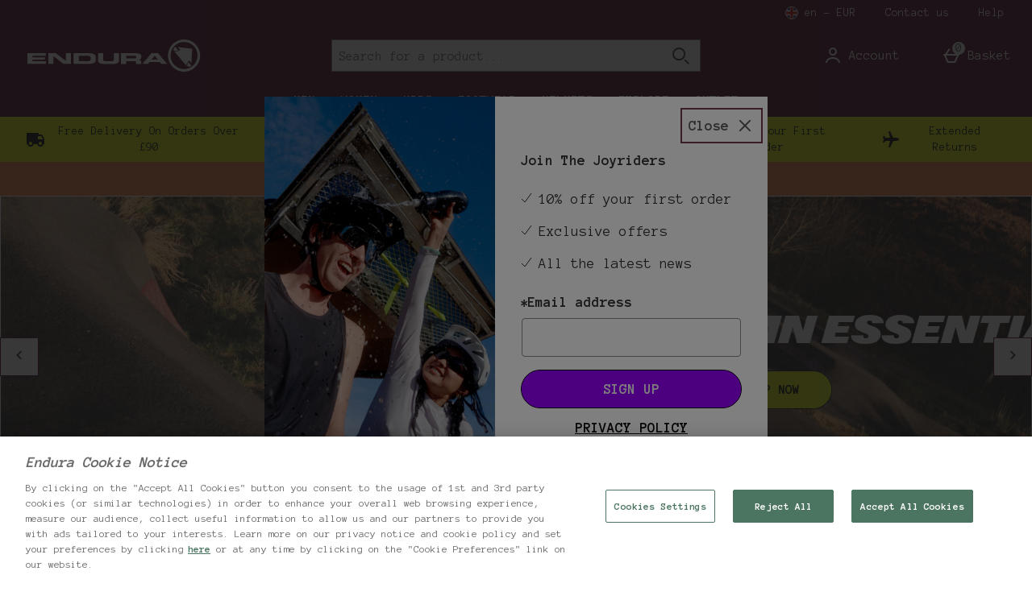

--- FILE ---
content_type: text/html; charset=utf-8
request_url: https://www.endurasport.com/?settingsSaved=Y&shippingcountry=FR&switchcurrency=EUR&countrySelected=Y
body_size: 202660
content:
<!DOCTYPE html><html lang="en"><head><meta charSet="utf-8"/><meta name="viewport" content="width=device-width"/><meta name="generator" content="content v0.19.442"/><meta property="fb:app_id" content="1808373519332460"/><meta property="og:type" content="article"/><meta property="og:image" content="https://www.endurasport.com/c-images/fb-icon.png"/><meta property="og:title" content="Endura UK"/><meta property="og:site_name" content="Endura UK"/><meta property="og:url" content="https://www.endurasport.com/?settingsSaved=Y&amp;shippingcountry=FR&amp;switchcurrency=EUR&amp;countrySelected=Y"/><meta property="fb:admins" content=""/><link rel="preload" as="font" href="https://s1.thcdn.com/enterprise/fonts/ABCGravityExtendedItalic_italic_expanded/ABCGravityExtendedItalic_italic_expanded-regular.woff" crossorigin="anonymous" type="font/woff"/><link rel="preload" as="font" href="https://s1.thcdn.com/enterprise/fonts/ABCGravityNormalItalic_italic_normal/ABCGravityNormalItalic_italic_normal-regular.woff" crossorigin="anonymous" type="font/woff"/><link rel="preload" as="fetch" href="https://www.endurasport.com/e2/operation/international-overlay" crossorigin="anonymous"/><meta name="google-site-verification" id="GoogleWebmasterVerificationCode" content="8fVA6zuqnpOrk66JQZjxs8ox0YX7dt275cgqGSGELL8"/><meta name="msvalidate.01" id="msvalidate-01" content="0C7E3980985554F9FE9BF55B73262EF0"/><title>Cycling Clothing | Helmets &amp; Accessories | Endura UK</title><script type="application/ld+json">{"@context":"https://schema.org","@type":"Organization","url":"https://www.endurasport.com","logo":"https://s1.thcdn.com/enterprise/assets/endurasport-global-d59d175e-094d-4c43-ab88-979d1e2b8654-logo-default.svg"}</script><meta name="description" content="Discover the latest cycling clothing and accessories here at Endura UK. Select from our fantastic cycling range for mens, womens, and kids. Your epic ride awaits!"/><meta name="robots" content="index, follow"/><meta name="keywords" content="Endura UK, "/><link rel="alternate" href="https://www.endurasport.com/" hrefLang="en-gb"/><link rel="alternate" href="https://www.endurasport.com/" hrefLang="x-default"/><link rel="alternate" href="https://us.endurasport.com/" hrefLang="en-us"/><link rel="alternate" href="https://de.endurasport.com/" hrefLang="de-de"/><link rel="canonical" href="https://www.endurasport.com"/><script type="application/ld+json">{"@context":"http://schema.org","@type":"WebSite","url":"https://www.endurasport.com","potentialAction":{"@type":"SearchAction","target":{"@type":"EntryPoint","urlTemplate":"https://www.endurasport.com/elysium.search?search={search_term_string}"},"query-input":"required name=search_term_string"}}</script><script type="text/javascript" crossorigin="anonymous" defer=""></script><script type="" src="//widget.trustpilot.com/bootstrap/v5/tp.widget.bootstrap.min.js" async=""></script><meta name="next-head-count" content="28"/><script>
              window.lockABTastyTag = true;
            </script><script type="text/javascript" src="https://try.abtasty.com/5aadfc317b10b9f29df57f420e339fad.js"></script><link rel="preload" as="style" href="https://fonts.googleapis.com/css2?family=Anonymous+Pro:wght@400;700&amp;display=fallback"/><link rel="stylesheet" href="https://fonts.googleapis.com/css2?family=Anonymous+Pro:wght@400;700&amp;display=fallback"/><link rel="preconnect" href="https://fonts.gstatic.com"/><link rel="preconnect" href="https://fonts.googleapis.com"/><link rel="preconnect" href="https://www.gstatic.com"/><link rel="preconnect" href="https://www.googletagmanager.com"/><link rel="preconnect" href="https://s1.thcdn.com"/><link rel="preconnect" href="https://horizon-api.www.endurasport.com/graphql"/><link rel="preconnect" href="https://blogscdn.thehut.net"/><link rel="shortcut icon" href="https://s1.thcdn.com/enterprise/assets/endurasport-global-4a191813-cce4-4dc4-9f95-91cfcdceebb9-logo-favicon.png"/><link rel="preconnect" href="https://static.thcdn.com"/><meta http-equiv="content-type" content="text/html; charset=utf-8"/><meta name="msapplication-TileImage" content="https://s1.thcdn.com/enterprise/assets/endurasport-global-4a191813-cce4-4dc4-9f95-91cfcdceebb9-logo-favicon.png"/><noscript data-n-css=""></noscript><script defer="" nomodule="" src="https://s1.thcdn.com/enterprise/content/0.19.442/_next/static/chunks/polyfills-42372ed130431b0a.js"></script><script defer="" src="https://s1.thcdn.com/enterprise/content/0.19.442/_next/static/chunks/2843.f0ea12c7371bd179.js"></script><script defer="" src="https://s1.thcdn.com/enterprise/content/0.19.442/_next/static/chunks/6403.d70c5897bf307cde.js"></script><script defer="" src="https://s1.thcdn.com/enterprise/content/0.19.442/_next/static/chunks/1055.a97d1c2c7a6d9e27.js"></script><script defer="" src="https://s1.thcdn.com/enterprise/content/0.19.442/_next/static/chunks/776.cd8c38def801b937.js"></script><script defer="" src="https://s1.thcdn.com/enterprise/content/0.19.442/_next/static/chunks/885.6fb4e278445fae80.js"></script><script defer="" src="https://s1.thcdn.com/enterprise/content/0.19.442/_next/static/chunks/2310.dfb2fb2b452c47d9.js"></script><script defer="" src="https://s1.thcdn.com/enterprise/content/0.19.442/_next/static/chunks/934.c4b5733e3237a083.js"></script><script defer="" src="https://s1.thcdn.com/enterprise/content/0.19.442/_next/static/chunks/8715.d9e23fe0526a937e.js"></script><script defer="" src="https://s1.thcdn.com/enterprise/content/0.19.442/_next/static/chunks/1332.2788db447b6337e3.js"></script><script defer="" src="https://s1.thcdn.com/enterprise/content/0.19.442/_next/static/chunks/3866.46ec9710f8c6a7f4.js"></script><script defer="" src="https://s1.thcdn.com/enterprise/content/0.19.442/_next/static/chunks/514.89002f566cbf5da9.js"></script><script defer="" src="https://s1.thcdn.com/enterprise/content/0.19.442/_next/static/chunks/4344.2b45b16ab61a87b5.js"></script><script defer="" src="https://s1.thcdn.com/enterprise/content/0.19.442/_next/static/chunks/3788.733166f2723f889e.js"></script><script defer="" src="https://s1.thcdn.com/enterprise/content/0.19.442/_next/static/chunks/5345.3e37a91584ae4f63.js"></script><script defer="" src="https://s1.thcdn.com/enterprise/content/0.19.442/_next/static/chunks/5433.a20556ff894b4bd6.js"></script><script defer="" src="https://s1.thcdn.com/enterprise/content/0.19.442/_next/static/chunks/7266.844b98d63f5c619c.js"></script><script defer="" src="https://s1.thcdn.com/enterprise/content/0.19.442/_next/static/chunks/1641.a73f0f2883676391.js"></script><script defer="" src="https://s1.thcdn.com/enterprise/content/0.19.442/_next/static/chunks/9561.e7d8a1c03dbf334a.js"></script><script defer="" src="https://s1.thcdn.com/enterprise/content/0.19.442/_next/static/chunks/4590.98482898271ac739.js"></script><script defer="" src="https://s1.thcdn.com/enterprise/content/0.19.442/_next/static/chunks/701.65bdfdd5cd9128f4.js"></script><script defer="" src="https://s1.thcdn.com/enterprise/content/0.19.442/_next/static/chunks/2297.97952417e287d502.js"></script><script defer="" src="https://s1.thcdn.com/enterprise/content/0.19.442/_next/static/chunks/1573.89f95e87ffdd101c.js"></script><script defer="" src="https://s1.thcdn.com/enterprise/content/0.19.442/_next/static/chunks/4773.c67beae743ebb438.js"></script><script defer="" src="https://s1.thcdn.com/enterprise/content/0.19.442/_next/static/chunks/1662.2d268404e30c8d09.js"></script><script defer="" src="https://s1.thcdn.com/enterprise/content/0.19.442/_next/static/chunks/674.999d94fa44a50630.js"></script><script src="https://s1.thcdn.com/enterprise/content/0.19.442/_next/static/chunks/webpack-8c77516cae422021.js" defer=""></script><script src="https://s1.thcdn.com/enterprise/content/0.19.442/_next/static/chunks/framework-664001998ab7e47f.js" defer=""></script><script src="https://s1.thcdn.com/enterprise/content/0.19.442/_next/static/chunks/main-d31b4f570ab130aa.js" defer=""></script><script src="https://s1.thcdn.com/enterprise/content/0.19.442/_next/static/chunks/framer-2e8d9ea6692b8e39.js" defer=""></script><script src="https://s1.thcdn.com/enterprise/content/0.19.442/_next/static/chunks/pages/_app-ac2a698094042c24.js" defer=""></script><script src="https://s1.thcdn.com/enterprise/content/0.19.442/_next/static/chunks/2670-1e8cb21bf5c6e0ee.js" defer=""></script><script src="https://s1.thcdn.com/enterprise/content/0.19.442/_next/static/chunks/6461-8eeda428bad8a15c.js" defer=""></script><script src="https://s1.thcdn.com/enterprise/content/0.19.442/_next/static/chunks/1215-5e460550cde09f1f.js" defer=""></script><script src="https://s1.thcdn.com/enterprise/content/0.19.442/_next/static/chunks/6268-ab95210f9ee381c4.js" defer=""></script><script src="https://s1.thcdn.com/enterprise/content/0.19.442/_next/static/chunks/576-c57d7e4629c6f9bb.js" defer=""></script><script src="https://s1.thcdn.com/enterprise/content/0.19.442/_next/static/chunks/3232-fb2fbcd9e4ed9a2e.js" defer=""></script><script src="https://s1.thcdn.com/enterprise/content/0.19.442/_next/static/chunks/5152-c2d6ad8d7215e962.js" defer=""></script><script src="https://s1.thcdn.com/enterprise/content/0.19.442/_next/static/chunks/6910-63f34bc2b1e8ec21.js" defer=""></script><script src="https://s1.thcdn.com/enterprise/content/0.19.442/_next/static/chunks/6159-26465dd9a5de16f2.js" defer=""></script><script src="https://s1.thcdn.com/enterprise/content/0.19.442/_next/static/chunks/9320-060dd7aa2d431679.js" defer=""></script><script src="https://s1.thcdn.com/enterprise/content/0.19.442/_next/static/chunks/3382-764064bffcfb1e15.js" defer=""></script><script src="https://s1.thcdn.com/enterprise/content/0.19.442/_next/static/chunks/3587-0ef5dcfc34e4a2d2.js" defer=""></script><script src="https://s1.thcdn.com/enterprise/content/0.19.442/_next/static/chunks/5370-05c63ad39a487cd5.js" defer=""></script><script src="https://s1.thcdn.com/enterprise/content/0.19.442/_next/static/chunks/9103-f37cfab9e83333b1.js" defer=""></script><script src="https://s1.thcdn.com/enterprise/content/0.19.442/_next/static/chunks/8377-988fa739f8d9af21.js" defer=""></script><script src="https://s1.thcdn.com/enterprise/content/0.19.442/_next/static/chunks/8552-5ea3ac28d46881e3.js" defer=""></script><script src="https://s1.thcdn.com/enterprise/content/0.19.442/_next/static/chunks/4598-e972b713eb6646df.js" defer=""></script><script src="https://s1.thcdn.com/enterprise/content/0.19.442/_next/static/chunks/pages/home-e94aebb16c5ffac0.js" defer=""></script><script src="https://s1.thcdn.com/enterprise/content/0.19.442/_next/static/5ed72r6gKnIC9giJ1P8mJ/_buildManifest.js" defer=""></script><script src="https://s1.thcdn.com/enterprise/content/0.19.442/_next/static/5ed72r6gKnIC9giJ1P8mJ/_ssgManifest.js" defer=""></script><style data-styled="" data-styled-version="5.3.7">.brzEzT{-webkit-box-pack:center;-webkit-justify-content:center;-ms-flex-pack:center;justify-content:center;-webkit-align-items:center;-webkit-box-align:center;-ms-flex-align:center;align-items:center;display:-webkit-inline-box;display:-webkit-inline-flex;display:-ms-inline-flexbox;display:inline-flex;position:relative;text-transform:uppercase;-webkit-transition:background-color 0.2s,border-color 0.2s;transition:background-color 0.2s,border-color 0.2s;color:#333333;font-weight:700;font-style:normal;font-family:Anonymous Pro,sans-serif;font-size:18px;line-height:24px;-webkit-letter-spacing:0px;-moz-letter-spacing:0px;-ms-letter-spacing:0px;letter-spacing:0px;outline:none;background-color:#9A00FF;color:#ffffff;border:1px solid #9A00FF;padding:calc(12px - (2 * 1px)) calc(40px - (2 * 1px)) calc(12px - (2 * 1px)) calc(40px - (2 * 1px));border-radius:24px 024px 024px 24px;height:100%;width:100%;-webkit-text-decoration:none;text-decoration:none;}/*!sc*/
@media (min-width:600px){.brzEzT{font-weight:700;font-style:normal;font-family:Anonymous Pro,sans-serif;font-size:18px;line-height:24px;-webkit-letter-spacing:0px;-moz-letter-spacing:0px;-ms-letter-spacing:0px;letter-spacing:0px;}}/*!sc*/
.brzEzT svg{fill:#ffffff;}/*!sc*/
.brzEzT:hover{color:#333333;font-weight:700;font-style:normal;font-family:Anonymous Pro,sans-serif;font-size:18px;line-height:24px;-webkit-letter-spacing:0px;-moz-letter-spacing:0px;-ms-letter-spacing:0px;letter-spacing:0px;outline:none;background-color:#e1f403;color:#000000;border:2px solid #e1f403;padding:calc(12px - (2 * 2px)) calc(40px - (2 * 2px)) calc(12px - (2 * 2px)) calc(40px - (2 * 2px));border-radius:024px 024px 024px 024px;height:100%;width:100%;-webkit-text-decoration:underline;text-decoration:underline;}/*!sc*/
@media (min-width:600px){.brzEzT:hover{font-weight:700;font-style:normal;font-family:Anonymous Pro,sans-serif;font-size:18px;line-height:24px;-webkit-letter-spacing:0px;-moz-letter-spacing:0px;-ms-letter-spacing:0px;letter-spacing:0px;}}/*!sc*/
.brzEzT:hover svg{fill:#000000;}/*!sc*/
.brzEzT:focus{color:#333333;font-weight:700;font-style:normal;font-family:Anonymous Pro,sans-serif;font-size:18px;line-height:24px;-webkit-letter-spacing:0px;-moz-letter-spacing:0px;-ms-letter-spacing:0px;letter-spacing:0px;outline:none;background-color:#9A00FF;color:#ffffff;border:2px solid #ffffff;padding:calc(12px - (2 * 2px)) calc(40px - (2 * 2px)) calc(12px - (2 * 2px)) calc(40px - (2 * 2px));border-radius:024px 24px 24px 24px;height:100%;width:100%;-webkit-text-decoration:underline;text-decoration:underline;}/*!sc*/
@media (min-width:600px){.brzEzT:focus{font-weight:700;font-style:normal;font-family:Anonymous Pro,sans-serif;font-size:18px;line-height:24px;-webkit-letter-spacing:0px;-moz-letter-spacing:0px;-ms-letter-spacing:0px;letter-spacing:0px;}}/*!sc*/
.brzEzT:focus svg{fill:#ffffff;}/*!sc*/
.brzEzT:active{color:#333333;font-weight:700;font-style:normal;font-family:Anonymous Pro,sans-serif;font-size:18px;line-height:24px;-webkit-letter-spacing:0px;-moz-letter-spacing:0px;-ms-letter-spacing:0px;letter-spacing:0px;outline:none;background-color:#000000;color:#ffffff;border:1px solid #000000;padding:calc(12px - (2 * 1px)) calc(40px - (2 * 1px)) calc(12px - (2 * 1px)) calc(40px - (2 * 1px));border-radius:024px 24px 24px 24px;height:100%;width:100%;-webkit-text-decoration:none;text-decoration:none;}/*!sc*/
@media (min-width:600px){.brzEzT:active{font-weight:700;font-style:normal;font-family:Anonymous Pro,sans-serif;font-size:18px;line-height:24px;-webkit-letter-spacing:0px;-moz-letter-spacing:0px;-ms-letter-spacing:0px;letter-spacing:0px;}}/*!sc*/
.brzEzT:active svg{fill:#ffffff;}/*!sc*/
.brzEzT:disabled{color:#333333;font-weight:700;font-style:normal;font-family:Anonymous Pro,sans-serif;font-size:18px;line-height:24px;-webkit-letter-spacing:0px;-moz-letter-spacing:0px;-ms-letter-spacing:0px;letter-spacing:0px;outline:none;background-color:#cccccc;color:#ffffff;border:1px solid #cccccc;padding:calc(12px - (2 * 1px)) calc(40px - (2 * 1px)) calc(12px - (2 * 1px)) calc(40px - (2 * 1px));border-radius:024px 24px 24px 24px;height:100%;width:100%;-webkit-text-decoration:none;text-decoration:none;}/*!sc*/
@media (min-width:600px){.brzEzT:disabled{font-weight:700;font-style:normal;font-family:Anonymous Pro,sans-serif;font-size:18px;line-height:24px;-webkit-letter-spacing:0px;-moz-letter-spacing:0px;-ms-letter-spacing:0px;letter-spacing:0px;}}/*!sc*/
.brzEzT:disabled svg{fill:#ffffff;}/*!sc*/
.iRsIwG{-webkit-box-pack:center;-webkit-justify-content:center;-ms-flex-pack:center;justify-content:center;-webkit-align-items:center;-webkit-box-align:center;-ms-flex-align:center;align-items:center;display:-webkit-inline-box;display:-webkit-inline-flex;display:-ms-inline-flexbox;display:inline-flex;position:relative;text-transform:uppercase;-webkit-transition:background-color 0.2s,border-color 0.2s;transition:background-color 0.2s,border-color 0.2s;color:#333333;font-weight:700;font-style:normal;font-family:Anonymous Pro,sans-serif;font-size:16px;line-height:24px;-webkit-letter-spacing:0px;-moz-letter-spacing:0px;-ms-letter-spacing:0px;letter-spacing:0px;outline:none;background-color:#e1f403;color:#000000;border:1px solid #e1f403;padding:calc(12px - (2 * 1px)) calc(40px - (2 * 1px)) calc(12px - (2 * 1px)) calc(40px - (2 * 1px));border-radius:024px 24px 024px 024px;height:100%;width:100%;-webkit-text-decoration:none;text-decoration:none;}/*!sc*/
@media (min-width:600px){.iRsIwG{font-weight:700;font-style:normal;font-family:Anonymous Pro,sans-serif;font-size:16px;line-height:24px;-webkit-letter-spacing:0px;-moz-letter-spacing:0px;-ms-letter-spacing:0px;letter-spacing:0px;}}/*!sc*/
.iRsIwG svg{fill:#000000;}/*!sc*/
.iRsIwG:hover{color:#333333;font-weight:700;font-style:normal;font-family:Anonymous Pro,sans-serif;font-size:16px;line-height:24px;-webkit-letter-spacing:0px;-moz-letter-spacing:0px;-ms-letter-spacing:0px;letter-spacing:0px;outline:none;background-color:#9A00FF;color:#ffffff;border:2px solid #9A00FF;padding:calc(12px - (2 * 2px)) calc(40px - (2 * 2px)) calc(12px - (2 * 2px)) calc(40px - (2 * 2px));border-radius:24px 24px 24px 24px;height:100%;width:100%;-webkit-text-decoration:underline;text-decoration:underline;}/*!sc*/
@media (min-width:600px){.iRsIwG:hover{font-weight:700;font-style:normal;font-family:Anonymous Pro,sans-serif;font-size:16px;line-height:24px;-webkit-letter-spacing:0px;-moz-letter-spacing:0px;-ms-letter-spacing:0px;letter-spacing:0px;}}/*!sc*/
.iRsIwG:hover svg{fill:#ffffff;}/*!sc*/
.iRsIwG:focus{color:#333333;font-weight:700;font-style:normal;font-family:Anonymous Pro,sans-serif;font-size:16px;line-height:24px;-webkit-letter-spacing:0px;-moz-letter-spacing:0px;-ms-letter-spacing:0px;letter-spacing:0px;outline:none;background-color:#e1f403;color:#130C0E;border:2px solid #130C0E;padding:calc(12px - (2 * 2px)) calc(40px - (2 * 2px)) calc(12px - (2 * 2px)) calc(40px - (2 * 2px));border-radius:24px 24px 24px 24px;height:100%;width:100%;-webkit-text-decoration:underline;text-decoration:underline;}/*!sc*/
@media (min-width:600px){.iRsIwG:focus{font-weight:700;font-style:normal;font-family:Anonymous Pro,sans-serif;font-size:16px;line-height:24px;-webkit-letter-spacing:0px;-moz-letter-spacing:0px;-ms-letter-spacing:0px;letter-spacing:0px;}}/*!sc*/
.iRsIwG:focus svg{fill:#130C0E;}/*!sc*/
.iRsIwG:active{color:#333333;font-weight:700;font-style:normal;font-family:Anonymous Pro,sans-serif;font-size:16px;line-height:24px;-webkit-letter-spacing:0px;-moz-letter-spacing:0px;-ms-letter-spacing:0px;letter-spacing:0px;outline:none;background-color:#000000;color:#ffffff;border:1px solid #000000;padding:calc(12px - (2 * 1px)) calc(40px - (2 * 1px)) calc(12px - (2 * 1px)) calc(40px - (2 * 1px));border-radius:24px 24px 24px 24px;height:100%;width:100%;-webkit-text-decoration:none;text-decoration:none;}/*!sc*/
@media (min-width:600px){.iRsIwG:active{font-weight:700;font-style:normal;font-family:Anonymous Pro,sans-serif;font-size:16px;line-height:24px;-webkit-letter-spacing:0px;-moz-letter-spacing:0px;-ms-letter-spacing:0px;letter-spacing:0px;}}/*!sc*/
.iRsIwG:active svg{fill:#ffffff;}/*!sc*/
.iRsIwG:disabled{color:#333333;font-weight:700;font-style:normal;font-family:Anonymous Pro,sans-serif;font-size:16px;line-height:24px;-webkit-letter-spacing:0px;-moz-letter-spacing:0px;-ms-letter-spacing:0px;letter-spacing:0px;outline:none;background-color:#ffffff;color:#cccccc;border:1px solid #ffffff;padding:calc(12px - (2 * 1px)) calc(40px - (2 * 1px)) calc(12px - (2 * 1px)) calc(40px - (2 * 1px));border-radius:24px 24px 24px 24px;height:100%;width:100%;-webkit-text-decoration:none;text-decoration:none;}/*!sc*/
@media (min-width:600px){.iRsIwG:disabled{font-weight:700;font-style:normal;font-family:Anonymous Pro,sans-serif;font-size:16px;line-height:24px;-webkit-letter-spacing:0px;-moz-letter-spacing:0px;-ms-letter-spacing:0px;letter-spacing:0px;}}/*!sc*/
.iRsIwG:disabled svg{fill:#cccccc;}/*!sc*/
.cyyatp{-webkit-box-pack:center;-webkit-justify-content:center;-ms-flex-pack:center;justify-content:center;-webkit-align-items:center;-webkit-box-align:center;-ms-flex-align:center;align-items:center;display:-webkit-inline-box;display:-webkit-inline-flex;display:-ms-inline-flexbox;display:inline-flex;position:relative;text-transform:uppercase;-webkit-transition:background-color 0.2s,border-color 0.2s;transition:background-color 0.2s,border-color 0.2s;color:#333333;font-weight:700;font-style:normal;font-family:Anonymous Pro,sans-serif;font-size:18px;line-height:24px;-webkit-letter-spacing:0px;-moz-letter-spacing:0px;-ms-letter-spacing:0px;letter-spacing:0px;outline:none;color:#130C0E;border:1px solid transparent;padding:calc(4px - 1px) calc(4px - 1px) calc(4px - 1px ) calc(4px - 1px);box-shadow:0px 0px 0px 0px transparent;width:auto;-webkit-text-decoration:underline;text-decoration:underline;}/*!sc*/
@media (min-width:600px){.cyyatp{font-weight:700;font-style:normal;font-family:Anonymous Pro,sans-serif;font-size:18px;line-height:24px;-webkit-letter-spacing:0px;-moz-letter-spacing:0px;-ms-letter-spacing:0px;letter-spacing:0px;}}/*!sc*/
.cyyatp svg{fill:#130C0E;}/*!sc*/
.cyyatp:hover{color:#333333;font-weight:700;font-style:normal;font-family:Anonymous Pro,sans-serif;font-size:18px;line-height:24px;-webkit-letter-spacing:0px;-moz-letter-spacing:0px;-ms-letter-spacing:0px;letter-spacing:0px;outline:none;color:#9A00FF;border:1px solid transparent;padding:calc(4px - 1px) calc(4px - 1px) calc(4px - 1px ) calc(4px - 1px);box-shadow:0px 0px 0px 0px transparent;width:auto;-webkit-text-decoration:none;text-decoration:none;}/*!sc*/
@media (min-width:600px){.cyyatp:hover{font-weight:700;font-style:normal;font-family:Anonymous Pro,sans-serif;font-size:18px;line-height:24px;-webkit-letter-spacing:0px;-moz-letter-spacing:0px;-ms-letter-spacing:0px;letter-spacing:0px;}}/*!sc*/
.cyyatp:hover svg{fill:#9A00FF;}/*!sc*/
.cyyatp:focus{color:#333333;font-weight:700;font-style:normal;font-family:Anonymous Pro,sans-serif;font-size:18px;line-height:24px;-webkit-letter-spacing:0px;-moz-letter-spacing:0px;-ms-letter-spacing:0px;letter-spacing:0px;outline:none;color:#9A00FF;border:2px solid #9A00FF;padding:calc(4px - 2px) calc(4px - 2px) calc(4px - 2px ) calc(4px - 2px);box-shadow:0px 0px 0px 0px transparent;width:auto;-webkit-text-decoration:none;text-decoration:none;}/*!sc*/
@media (min-width:600px){.cyyatp:focus{font-weight:700;font-style:normal;font-family:Anonymous Pro,sans-serif;font-size:18px;line-height:24px;-webkit-letter-spacing:0px;-moz-letter-spacing:0px;-ms-letter-spacing:0px;letter-spacing:0px;}}/*!sc*/
.cyyatp:focus svg{fill:#9A00FF;}/*!sc*/
.cyyatp:active{color:#333333;font-weight:700;font-style:normal;font-family:Anonymous Pro,sans-serif;font-size:18px;line-height:24px;-webkit-letter-spacing:0px;-moz-letter-spacing:0px;-ms-letter-spacing:0px;letter-spacing:0px;outline:none;color:#130C0E;border:1px solid transparent;padding:calc(4px - 1px) calc(4px - 1px) calc(4px - 1px ) calc(4px - 1px);box-shadow:0px 0px 0px 0px transparent;width:auto;-webkit-text-decoration:none;text-decoration:none;}/*!sc*/
@media (min-width:600px){.cyyatp:active{font-weight:700;font-style:normal;font-family:Anonymous Pro,sans-serif;font-size:18px;line-height:24px;-webkit-letter-spacing:0px;-moz-letter-spacing:0px;-ms-letter-spacing:0px;letter-spacing:0px;}}/*!sc*/
.cyyatp:active svg{fill:#130C0E;}/*!sc*/
.cyyatp:disabled{color:#333333;font-weight:700;font-style:normal;font-family:Anonymous Pro,sans-serif;font-size:18px;line-height:24px;-webkit-letter-spacing:0px;-moz-letter-spacing:0px;-ms-letter-spacing:0px;letter-spacing:0px;outline:none;color:#cccccc;border:1px solid transparent;padding:calc(4px - 1px) calc(4px - 1px) calc(4px - 1px ) calc(4px - 1px);box-shadow:0px 0px 0px 0px transparent;width:auto;-webkit-text-decoration:none;text-decoration:none;}/*!sc*/
@media (min-width:600px){.cyyatp:disabled{font-weight:700;font-style:normal;font-family:Anonymous Pro,sans-serif;font-size:18px;line-height:24px;-webkit-letter-spacing:0px;-moz-letter-spacing:0px;-ms-letter-spacing:0px;letter-spacing:0px;}}/*!sc*/
.cyyatp:disabled svg{fill:#cccccc;}/*!sc*/
data-styled.g5[id="sc-eDnWTT"]{content:"brzEzT,iRsIwG,cyyatp,"}/*!sc*/
.gyBZxm{-webkit-transition:background-color 0.2s,border-color 0.2s;transition:background-color 0.2s,border-color 0.2s;border:1px solid #000000;box-shadow:0px 0px 0px 0px transparent;border-radius:24px 024px 024px 24px;background-color:#9A00FF;display:-webkit-inline-box;display:-webkit-inline-flex;display:-ms-inline-flexbox;display:inline-flex;}/*!sc*/
.gyBZxm:hover{border:2px solid #000000;box-shadow:0px 0px 0px 0px transparent;border-radius:024px 024px 024px 024px;background-color:#e1f403;display:-webkit-inline-box;display:-webkit-inline-flex;display:-ms-inline-flexbox;display:inline-flex;}/*!sc*/
.gyBZxm:focus{outline:2px solid #9A00FF;box-shadow:0px 0px 0px 0px transparent;border-radius:024px 24px 24px 24px;background-color:#9A00FF;display:-webkit-inline-box;display:-webkit-inline-flex;display:-ms-inline-flexbox;display:inline-flex;}/*!sc*/
.gyBZxm:focus-within{outline:2px solid #9A00FF;box-shadow:0px 0px 0px 0px transparent;border-radius:024px 24px 24px 24px;background-color:#9A00FF;display:-webkit-inline-box;display:-webkit-inline-flex;display:-ms-inline-flexbox;display:inline-flex;}/*!sc*/
.gyBZxm:active{border:1px solid #000000;box-shadow:0px 0px 0px 0px transparent;border-radius:024px 24px 24px 24px;background-color:#000000;display:-webkit-inline-box;display:-webkit-inline-flex;display:-ms-inline-flexbox;display:inline-flex;}/*!sc*/
.gyBZxm:has(button:disabled){border:1px solid #cccccc;box-shadow:0px 0px 0px 0px transparent;border-radius:024px 24px 24px 24px;background-color:#cccccc;display:-webkit-inline-box;display:-webkit-inline-flex;display:-ms-inline-flexbox;display:inline-flex;}/*!sc*/
.eklQUK{-webkit-transition:background-color 0.2s,border-color 0.2s;transition:background-color 0.2s,border-color 0.2s;border:1px solid #130C0E;box-shadow:0px 0px 0px 0px transparent;border-radius:024px 24px 024px 024px;background-color:#e1f403;display:-webkit-inline-box;display:-webkit-inline-flex;display:-ms-inline-flexbox;display:inline-flex;}/*!sc*/
.eklQUK:hover{border:2px solid #000000;box-shadow:0px 0px 0px 0px transparent;border-radius:24px 24px 24px 24px;background-color:#9A00FF;display:-webkit-inline-box;display:-webkit-inline-flex;display:-ms-inline-flexbox;display:inline-flex;}/*!sc*/
.eklQUK:focus{outline:2px solid #e1f403;box-shadow:0px 0px 0px 0px transparent;border-radius:24px 24px 24px 24px;background-color:#e1f403;display:-webkit-inline-box;display:-webkit-inline-flex;display:-ms-inline-flexbox;display:inline-flex;}/*!sc*/
.eklQUK:focus-within{outline:2px solid #e1f403;box-shadow:0px 0px 0px 0px transparent;border-radius:24px 24px 24px 24px;background-color:#e1f403;display:-webkit-inline-box;display:-webkit-inline-flex;display:-ms-inline-flexbox;display:inline-flex;}/*!sc*/
.eklQUK:active{border:1px solid #333333;box-shadow:0px 0px 0px 0px transparent;border-radius:24px 24px 24px 24px;background-color:#000000;display:-webkit-inline-box;display:-webkit-inline-flex;display:-ms-inline-flexbox;display:inline-flex;}/*!sc*/
.eklQUK:has(button:disabled){border:1px solid #cccccc;box-shadow:0px 0px 0px 0px transparent;border-radius:24px 24px 24px 24px;background-color:#ffffff;display:-webkit-inline-box;display:-webkit-inline-flex;display:-ms-inline-flexbox;display:inline-flex;}/*!sc*/
data-styled.g6[id="sc-jSwmaY"]{content:"gyBZxm,eklQUK,"}/*!sc*/
.bZCQPb{box-sizing:border-box;}/*!sc*/
data-styled.g31[id="sc-fLBbbD"]{content:"bZCQPb,"}/*!sc*/
.eQmcEZ{display:-webkit-box;display:-webkit-flex;display:-ms-flexbox;display:flex;}/*!sc*/
data-styled.g32[id="sc-bBbNOE"]{content:"eQmcEZ,"}/*!sc*/
.hCdksj{border:0;-webkit-clip:rect(0 0 0 0);clip:rect(0 0 0 0);height:1px;width:1px;margin:-1px;overflow:hidden;padding:0;position:absolute;}/*!sc*/
data-styled.g42[id="sc-jIJgEx"]{content:"hCdksj,"}/*!sc*/
.cbyQFt{color:#333333;font-weight:normal;font-style:normal;font-family:Anonymous Pro,sans-serif;font-size:18px;line-height:24px;-webkit-letter-spacing:0px;-moz-letter-spacing:0px;-ms-letter-spacing:0px;letter-spacing:0px;}/*!sc*/
@media (min-width:600px){.cbyQFt{font-weight:normal;font-style:normal;font-family:Anonymous Pro,sans-serif;font-size:18px;line-height:24px;-webkit-letter-spacing:0px;-moz-letter-spacing:0px;-ms-letter-spacing:0px;letter-spacing:0px;}}/*!sc*/
.cbyQFt *{color:#333333;font-weight:normal;font-style:normal;font-family:Anonymous Pro,sans-serif;font-size:18px;line-height:24px;-webkit-letter-spacing:0px;-moz-letter-spacing:0px;-ms-letter-spacing:0px;letter-spacing:0px;color:inherit;}/*!sc*/
@media (min-width:600px){.cbyQFt *{font-weight:normal;font-style:normal;font-family:Anonymous Pro,sans-serif;font-size:18px;line-height:24px;-webkit-letter-spacing:0px;-moz-letter-spacing:0px;-ms-letter-spacing:0px;letter-spacing:0px;}}/*!sc*/
.cbyQFt * b,.cbyQFt * strong{color:#333333;font-weight:700;font-style:normal;font-family:Anonymous Pro,sans-serif;font-size:18px;line-height:24px;-webkit-letter-spacing:0px;-moz-letter-spacing:0px;-ms-letter-spacing:0px;letter-spacing:0px;}/*!sc*/
@media (min-width:600px){.cbyQFt * b,.cbyQFt * strong{font-weight:700;font-style:normal;font-family:Anonymous Pro,sans-serif;font-size:18px;line-height:24px;-webkit-letter-spacing:0px;-moz-letter-spacing:0px;-ms-letter-spacing:0px;letter-spacing:0px;}}/*!sc*/
.cbyQFt b,.cbyQFt strong{color:#333333;font-weight:700;font-style:normal;font-family:Anonymous Pro,sans-serif;font-size:18px;line-height:24px;-webkit-letter-spacing:0px;-moz-letter-spacing:0px;-ms-letter-spacing:0px;letter-spacing:0px;}/*!sc*/
@media (min-width:600px){.cbyQFt b,.cbyQFt strong{font-weight:700;font-style:normal;font-family:Anonymous Pro,sans-serif;font-size:18px;line-height:24px;-webkit-letter-spacing:0px;-moz-letter-spacing:0px;-ms-letter-spacing:0px;letter-spacing:0px;}}/*!sc*/
.cbyQFt p{margin:8px 0;}/*!sc*/
.cbyQFt p a{-webkit-text-decoration:underline;text-decoration:underline;}/*!sc*/
.cbyQFt ul{list-style:initial;margin-top:8px;margin-left:16px;}/*!sc*/
.cbyQFt ol{list-style:auto;margin-top:24px;margin-left:16px;}/*!sc*/
.cbyQFt table{display:table;margin-top:56px;width:100%;overflow-x:auto;}/*!sc*/
.cbyQFt table thead{color:#333333;font-weight:700;font-style:normal;font-family:Anonymous Pro,sans-serif;font-size:18px;line-height:24px;-webkit-letter-spacing:0px;-moz-letter-spacing:0px;-ms-letter-spacing:0px;letter-spacing:0px;}/*!sc*/
@media (min-width:600px){.cbyQFt table thead{font-weight:700;font-style:normal;font-family:Anonymous Pro,sans-serif;font-size:18px;line-height:24px;-webkit-letter-spacing:0px;-moz-letter-spacing:0px;-ms-letter-spacing:0px;letter-spacing:0px;}}/*!sc*/
.cbyQFt table thead th{color:#333333;font-weight:700;font-style:normal;font-family:Anonymous Pro,sans-serif;font-size:18px;line-height:24px;-webkit-letter-spacing:0px;-moz-letter-spacing:0px;-ms-letter-spacing:0px;letter-spacing:0px;padding:8px;border:1px solid #cccccc;}/*!sc*/
@media (min-width:600px){.cbyQFt table thead th{font-weight:700;font-style:normal;font-family:Anonymous Pro,sans-serif;font-size:18px;line-height:24px;-webkit-letter-spacing:0px;-moz-letter-spacing:0px;-ms-letter-spacing:0px;letter-spacing:0px;}}/*!sc*/
.cbyQFt table tr{background-color:#ffffff;}/*!sc*/
.cbyQFt table tr:nth-child(even){background-color:#f2f2f2;}/*!sc*/
.cbyQFt table td{padding:8px;border:1px solid #cccccc;}/*!sc*/
.cbyQFt a{color:#333333;font-weight:700;font-style:normal;font-family:Anonymous Pro,sans-serif;font-size:18px;line-height:24px;-webkit-letter-spacing:0px;-moz-letter-spacing:0px;-ms-letter-spacing:0px;letter-spacing:0px;outline:none;color:#130C0E;border:1px solid transparent;padding:calc(4px - 1px) calc(4px - 1px) calc(4px - 1px ) calc(4px - 1px);box-shadow:0px 0px 0px 0px transparent;width:auto;-webkit-text-decoration:underline;text-decoration:underline;}/*!sc*/
@media (min-width:600px){.cbyQFt a{font-weight:700;font-style:normal;font-family:Anonymous Pro,sans-serif;font-size:18px;line-height:24px;-webkit-letter-spacing:0px;-moz-letter-spacing:0px;-ms-letter-spacing:0px;letter-spacing:0px;}}/*!sc*/
.cbyQFt a svg{fill:#130C0E;}/*!sc*/
.cbyQFt a:hover{outline:none;color:#9A00FF;border:1px solid transparent;padding:calc(4px - 1px) calc(4px - 1px) calc(4px - 1px ) calc(4px - 1px);box-shadow:0px 0px 0px 0px transparent;width:auto;-webkit-text-decoration:none;text-decoration:none;}/*!sc*/
.cbyQFt a:hover svg{fill:#9A00FF;}/*!sc*/
.cbyQFt a:focus{outline:none;color:#9A00FF;border:2px solid #9A00FF;padding:calc(4px - 2px) calc(4px - 2px) calc(4px - 2px ) calc(4px - 2px);box-shadow:0px 0px 0px 0px transparent;width:auto;-webkit-text-decoration:none;text-decoration:none;}/*!sc*/
.cbyQFt a:focus svg{fill:#9A00FF;}/*!sc*/
.cbyQFt a:active{outline:none;color:#130C0E;border:1px solid transparent;padding:calc(4px - 1px) calc(4px - 1px) calc(4px - 1px ) calc(4px - 1px);box-shadow:0px 0px 0px 0px transparent;width:auto;-webkit-text-decoration:none;text-decoration:none;}/*!sc*/
.cbyQFt a:active svg{fill:#130C0E;}/*!sc*/
.cbyQFt a:disabled{outline:none;color:#cccccc;border:1px solid transparent;padding:calc(4px - 1px) calc(4px - 1px) calc(4px - 1px ) calc(4px - 1px);box-shadow:0px 0px 0px 0px transparent;width:auto;-webkit-text-decoration:none;text-decoration:none;}/*!sc*/
.cbyQFt a:disabled svg{fill:#cccccc;}/*!sc*/
data-styled.g43[id="sc-hhWxWE"]{content:"cbyQFt,"}/*!sc*/
@media (min-width:0px){.hrIQIB{-ms-grid-column-span:1;grid-column-end:span 1;-ms-grid-row-span:1;grid-row-end:span 1;}}/*!sc*/
@media (min-width:600px){.hrIQIB{-ms-grid-column-span:1;grid-column-end:span 1;-ms-grid-row-span:1;grid-row-end:span 1;}}/*!sc*/
@media (min-width:900px){.hrIQIB{-ms-grid-column-span:1;grid-column-end:span 1;-ms-grid-row-span:1;grid-row-end:span 1;}}/*!sc*/
@media (min-width:1200px){.hrIQIB{-ms-grid-column-span:1;grid-column-end:span 1;-ms-grid-row-span:1;grid-row-end:span 1;}}/*!sc*/
@media (min-width:0px){.eACMMl{-ms-grid-column-span:12;grid-column-end:span 12;-ms-grid-row-span:1;grid-row-end:span 1;}}/*!sc*/
@media (min-width:600px){.eACMMl{-ms-grid-column-span:12;grid-column-end:span 12;-ms-grid-row-span:1;grid-row-end:span 1;}}/*!sc*/
@media (min-width:900px){.eACMMl{-ms-grid-column-span:12;grid-column-end:span 12;-ms-grid-row-span:1;grid-row-end:span 1;}}/*!sc*/
@media (min-width:1200px){.eACMMl{-ms-grid-column-span:12;grid-column-end:span 12;-ms-grid-row-span:1;grid-row-end:span 1;}}/*!sc*/
@media (min-width:0px){.dtIcjp{-ms-grid-column:1;-ms-grid-column-span:1;grid-column-start:1;grid-column-end:span 1;-ms-grid-row:1;-ms-grid-row-span:1;grid-row-start:1;grid-row-end:span 1;}}/*!sc*/
@media (min-width:600px){.dtIcjp{-ms-grid-column:1;-ms-grid-column-span:1;grid-column-start:1;grid-column-end:span 1;-ms-grid-row:1;-ms-grid-row-span:2;grid-row-start:1;grid-row-end:span 2;}}/*!sc*/
@media (min-width:900px){.dtIcjp{-ms-grid-column:1;-ms-grid-column-span:1;grid-column-start:1;grid-column-end:span 1;-ms-grid-row:1;-ms-grid-row-span:2;grid-row-start:1;grid-row-end:span 2;}}/*!sc*/
@media (min-width:1200px){.dtIcjp{-ms-grid-column:1;-ms-grid-column-span:1;grid-column-start:1;grid-column-end:span 1;-ms-grid-row:1;-ms-grid-row-span:2;grid-row-start:1;grid-row-end:span 2;}}/*!sc*/
@media (min-width:0px){.hylsJN{-ms-grid-column:1;-ms-grid-column-span:1;grid-column-start:1;grid-column-end:span 1;-ms-grid-row:2;-ms-grid-row-span:1;grid-row-start:2;grid-row-end:span 1;}}/*!sc*/
@media (min-width:600px){.hylsJN{-ms-grid-column:1;-ms-grid-column-span:1;grid-column-start:1;grid-column-end:span 1;-ms-grid-row:1;-ms-grid-row-span:2;grid-row-start:1;grid-row-end:span 2;}}/*!sc*/
@media (min-width:900px){.hylsJN{-ms-grid-column:1;-ms-grid-column-span:1;grid-column-start:1;grid-column-end:span 1;-ms-grid-row:1;-ms-grid-row-span:2;grid-row-start:1;grid-row-end:span 2;}}/*!sc*/
@media (min-width:1200px){.hylsJN{-ms-grid-column:1;-ms-grid-column-span:1;grid-column-start:1;grid-column-end:span 1;-ms-grid-row:1;-ms-grid-row-span:2;grid-row-start:1;grid-row-end:span 2;}}/*!sc*/
@media (min-width:0px){.iNavCd{-ms-grid-column:1;-ms-grid-column-span:24;grid-column-start:1;grid-column-end:span 24;-ms-grid-row-span:1;grid-row-end:span 1;}}/*!sc*/
@media (min-width:600px){.iNavCd{-ms-grid-column:9;-ms-grid-column-span:16;grid-column-start:9;grid-column-end:span 16;-ms-grid-row-span:1;grid-row-end:span 1;}}/*!sc*/
@media (min-width:900px){.iNavCd{-ms-grid-column:14;-ms-grid-column-span:10;grid-column-start:14;grid-column-end:span 10;-ms-grid-row-span:1;grid-row-end:span 1;}}/*!sc*/
@media (min-width:1200px){.iNavCd{-ms-grid-column:15;-ms-grid-column-span:10;grid-column-start:15;grid-column-end:span 10;-ms-grid-row-span:1;grid-row-end:span 1;}}/*!sc*/
@media (min-width:0px){.cctMUR{-ms-grid-column:2;-ms-grid-column-span:1;grid-column-start:2;grid-column-end:span 1;-ms-grid-row-span:1;grid-row-end:span 1;}}/*!sc*/
@media (min-width:600px){.cctMUR{-ms-grid-column:2;-ms-grid-column-span:1;grid-column-start:2;grid-column-end:span 1;-ms-grid-row-span:1;grid-row-end:span 1;}}/*!sc*/
@media (min-width:900px){.cctMUR{-ms-grid-column:2;-ms-grid-column-span:1;grid-column-start:2;grid-column-end:span 1;-ms-grid-row-span:1;grid-row-end:span 1;}}/*!sc*/
@media (min-width:1200px){.cctMUR{-ms-grid-column:2;-ms-grid-column-span:1;grid-column-start:2;grid-column-end:span 1;-ms-grid-row-span:1;grid-row-end:span 1;}}/*!sc*/
@media (min-width:0px){.kywkSt{-ms-grid-column:1;-ms-grid-column-span:1;grid-column-start:1;grid-column-end:span 1;-ms-grid-row:1;-ms-grid-row-span:1;grid-row-start:1;grid-row-end:span 1;}}/*!sc*/
@media (min-width:600px){.kywkSt{-ms-grid-column:1;-ms-grid-column-span:1;grid-column-start:1;grid-column-end:span 1;-ms-grid-row:1;-ms-grid-row-span:1;grid-row-start:1;grid-row-end:span 1;}}/*!sc*/
@media (min-width:900px){.kywkSt{-ms-grid-column:1;-ms-grid-column-span:1;grid-column-start:1;grid-column-end:span 1;-ms-grid-row:1;-ms-grid-row-span:1;grid-row-start:1;grid-row-end:span 1;}}/*!sc*/
@media (min-width:1200px){.kywkSt{-ms-grid-column:1;-ms-grid-column-span:1;grid-column-start:1;grid-column-end:span 1;-ms-grid-row:1;-ms-grid-row-span:1;grid-row-start:1;grid-row-end:span 1;}}/*!sc*/
@media (min-width:0px){.VMxYl{-ms-grid-column:1;-ms-grid-column-span:1;grid-column-start:1;grid-column-end:span 1;-ms-grid-row:2;-ms-grid-row-span:1;grid-row-start:2;grid-row-end:span 1;}}/*!sc*/
@media (min-width:600px){.VMxYl{-ms-grid-column:1;-ms-grid-column-span:1;grid-column-start:1;grid-column-end:span 1;-ms-grid-row:2;-ms-grid-row-span:1;grid-row-start:2;grid-row-end:span 1;}}/*!sc*/
@media (min-width:900px){.VMxYl{-ms-grid-column:1;-ms-grid-column-span:1;grid-column-start:1;grid-column-end:span 1;-ms-grid-row:2;-ms-grid-row-span:1;grid-row-start:2;grid-row-end:span 1;}}/*!sc*/
@media (min-width:1200px){.VMxYl{-ms-grid-column:1;-ms-grid-column-span:1;grid-column-start:1;grid-column-end:span 1;-ms-grid-row:2;-ms-grid-row-span:1;grid-row-start:2;grid-row-end:span 1;}}/*!sc*/
data-styled.g64[id="sc-jeWKmY"]{content:"hrIQIB,eACMMl,dtIcjp,hylsJN,iNavCd,cctMUR,kywkSt,VMxYl,"}/*!sc*/
.dORjFf{box-sizing:content;display:-ms-grid;display:grid;-ms-grid-columns:1fr 1fr 1fr 1fr 1fr 1fr 1fr 1fr 1fr 1fr 1fr 1fr;grid-template-columns:repeat( 12, [col] 1fr );-ms-grid-rows:1fr;grid-template-rows:repeat( 1, [row] 1fr );grid-gap: calc(32px / 2) 16px;}/*!sc*/
@media (min-width:0px){.dORjFf{padding:0px 0px;}}/*!sc*/
@media (min-width:600px){.dORjFf{padding:0px 0px;}}/*!sc*/
@media (min-width:900px){.dORjFf{padding:0px 0px;}}/*!sc*/
@media (min-width:1200px){.dORjFf{padding:0px 0px;}}/*!sc*/
@media (min-width:600px){.dORjFf{grid-gap:calc(32px / 2) calc(16px * 2);}}/*!sc*/
.dpUQhe{box-sizing:content;display:-ms-grid;display:grid;-ms-grid-columns:1fr;grid-template-columns:repeat( 1, [col] 1fr );-ms-grid-rows:1fr 1fr;grid-template-rows:repeat( 2, [row] 1fr );grid-gap: calc(32px / 2) 16px;}/*!sc*/
@media (min-width:0px){.dpUQhe{padding:0px 0px;}}/*!sc*/
@media (min-width:600px){.dpUQhe{padding:0px 0px;}}/*!sc*/
@media (min-width:900px){.dpUQhe{padding:0px 0px;}}/*!sc*/
@media (min-width:1200px){.dpUQhe{padding:0px 0px;}}/*!sc*/
@media (min-width:600px){.dpUQhe{grid-gap:calc(32px / 2) calc(16px * 2);}}/*!sc*/
.hbUyBO{box-sizing:content;display:-ms-grid;display:grid;-ms-grid-columns:1fr 1fr 1fr 1fr 1fr 1fr 1fr 1fr 1fr 1fr 1fr 1fr 1fr 1fr 1fr 1fr 1fr 1fr 1fr 1fr 1fr 1fr 1fr 1fr;grid-template-columns:repeat( 24, [col] 1fr );-ms-grid-rows:1fr;grid-template-rows:repeat( 1, [row] 1fr );grid-gap: calc(32px / 2) 16px;}/*!sc*/
@media (min-width:0px){.hbUyBO{padding:0px 0px;}}/*!sc*/
@media (min-width:600px){.hbUyBO{padding:0px 0px;}}/*!sc*/
@media (min-width:900px){.hbUyBO{padding:0px 0px;}}/*!sc*/
@media (min-width:1200px){.hbUyBO{padding:0px 0px;}}/*!sc*/
@media (min-width:600px){.hbUyBO{grid-gap:calc(32px / 2) calc(16px * 2);}}/*!sc*/
.gHWhHW{box-sizing:content;display:-ms-grid;display:grid;-ms-grid-columns:1fr 1fr 1fr;grid-template-columns:repeat( 3, [col] 1fr );-ms-grid-rows:1fr;grid-template-rows:repeat( 1, [row] 1fr );grid-gap: calc(32px / 2) 16px;}/*!sc*/
@media (min-width:0px){.gHWhHW{padding:0px 0px;}}/*!sc*/
@media (min-width:600px){.gHWhHW{padding:0px 0px;}}/*!sc*/
@media (min-width:900px){.gHWhHW{padding:0px 0px;}}/*!sc*/
@media (min-width:1200px){.gHWhHW{padding:0px 0px;}}/*!sc*/
@media (min-width:600px){.gHWhHW{grid-gap:calc(32px / 2) calc(16px * 2);}}/*!sc*/
data-styled.g65[id="sc-eKcGkB"]{content:"dORjFf,dpUQhe,hbUyBO,gHWhHW,"}/*!sc*/
.hPDDGM{color:#333333;font-weight:normal;font-style:normal;font-family:Anonymous Pro,sans-serif;font-size:16px;line-height:24px;-webkit-letter-spacing:0px;-moz-letter-spacing:0px;-ms-letter-spacing:0px;letter-spacing:0px;text-transform:none;padding-bottom:8px;color:#333333;}/*!sc*/
@media (min-width:600px){.hPDDGM{font-weight:normal;font-style:normal;font-family:Anonymous Pro,sans-serif;font-size:16px;line-height:24px;-webkit-letter-spacing:0px;-moz-letter-spacing:0px;-ms-letter-spacing:0px;letter-spacing:0px;}}/*!sc*/
data-styled.g84[id="sc-dwvKWc"]{content:"hPDDGM,"}/*!sc*/
.eOlbrG{margin-right:4px;min-width:60px;height:40px;border-radius:4px;border:solid 1px #dddddd;display:-webkit-box;display:-webkit-flex;display:-ms-flexbox;display:flex;-webkit-align-items:center;-webkit-box-align:center;-ms-flex-align:center;align-items:center;-webkit-box-pack:center;-webkit-justify-content:center;-ms-flex-pack:center;justify-content:center;background-color:#ffffff;}/*!sc*/
.eQeCvN{margin-right:4px;min-width:60px;height:40px;border-radius:4px;display:-webkit-box;display:-webkit-flex;display:-ms-flexbox;display:flex;-webkit-align-items:center;-webkit-box-align:center;-ms-flex-align:center;align-items:center;-webkit-box-pack:center;-webkit-justify-content:center;-ms-flex-pack:center;justify-content:center;background-color:#ffb3c7;}/*!sc*/
data-styled.g85[id="sc-UhGUP"]{content:"eOlbrG,eQeCvN,"}/*!sc*/
.ePRNlR{display:-webkit-box;display:-webkit-flex;display:-ms-flexbox;display:flex;-webkit-flex-direction:row;-ms-flex-direction:row;flex-direction:row;-webkit-flex-wrap:wrap;-ms-flex-wrap:wrap;flex-wrap:wrap;}/*!sc*/
data-styled.g86[id="sc-jIQHLS"]{content:"ePRNlR,"}/*!sc*/
.bUpBKi{color:#333333;font-weight:normal;font-style:normal;font-family:Anonymous Pro,sans-serif;font-size:16px;line-height:24px;-webkit-letter-spacing:0px;-moz-letter-spacing:0px;-ms-letter-spacing:0px;letter-spacing:0px;color:#757575;}/*!sc*/
@media (min-width:600px){.bUpBKi{font-weight:normal;font-style:normal;font-family:Anonymous Pro,sans-serif;font-size:16px;line-height:24px;-webkit-letter-spacing:0px;-moz-letter-spacing:0px;-ms-letter-spacing:0px;letter-spacing:0px;}}/*!sc*/
data-styled.g90[id="sc-eKQXiu"]{content:"bUpBKi,"}/*!sc*/
.csuGIr{display:-webkit-box;display:-webkit-flex;display:-ms-flexbox;display:flex;-webkit-flex-direction:column-reverse;-ms-flex-direction:column-reverse;flex-direction:column-reverse;}/*!sc*/
data-styled.g92[id="sc-kIuJBE"]{content:"csuGIr,"}/*!sc*/
.hpJQyW{position:fixed;bottom:8px;right:8px;width:25px;height:25px;cursor:pointer;display:none;border:1px solid #000000;-webkit-align-items:center;-webkit-box-align:center;-ms-flex-align:center;align-items:center;-webkit-box-pack:center;-webkit-justify-content:center;-ms-flex-pack:center;justify-content:center;box-shadow:0 4px 8px rgba(0,0,0,0.2);z-index:1000;-webkit-transition:opacity 0.3s,-webkit-transform 0.2s,box-shadow 0.2s;-webkit-transition:opacity 0.3s,transform 0.2s,box-shadow 0.2s;transition:opacity 0.3s,transform 0.2s,box-shadow 0.2s;background-color:white;}/*!sc*/
.hpJQyW:hover{-webkit-transform:scale(1.05);-ms-transform:scale(1.05);transform:scale(1.05);box-shadow:0 6px 10px rgba(0,0,0,0.25);}/*!sc*/
data-styled.g93[id="r5tt50-0"]{content:"hpJQyW,"}/*!sc*/
.kahzTS{width:100%;display:-webkit-box;display:-webkit-flex;display:-ms-flexbox;display:flex;-webkit-flex-direction:column;-ms-flex-direction:column;flex-direction:column;-webkit-align-items:center;-webkit-box-align:center;-ms-flex-align:center;align-items:center;}/*!sc*/
data-styled.g101[id="sc-HjLFp"]{content:"kahzTS,"}/*!sc*/
.iVPnsF{display:-webkit-box;display:-webkit-flex;display:-ms-flexbox;display:flex;-webkit-flex-direction:row;-ms-flex-direction:row;flex-direction:row;border-bottom:2px solid transparent;}/*!sc*/
data-styled.g102[id="sc-gshygS"]{content:"iVPnsF,"}/*!sc*/
.fXcIiF{color:#333333;font-weight:normal;font-style:normal;font-family:Anonymous Pro,sans-serif;font-size:18px;line-height:24px;-webkit-letter-spacing:0px;-moz-letter-spacing:0px;-ms-letter-spacing:0px;letter-spacing:0px;text-transform:none;color:#605BFF;border:0 0 3px 0 solid;border-bottom:3px solid;border-color:transparent transparent #9A00FF transparent;width:125px;min-height:48px;padding:0 8px;border-bottom:3px solid #9A00FF;}/*!sc*/
@media (min-width:600px){.fXcIiF{font-weight:normal;font-style:normal;font-family:Anonymous Pro,sans-serif;font-size:18px;line-height:24px;-webkit-letter-spacing:0px;-moz-letter-spacing:0px;-ms-letter-spacing:0px;letter-spacing:0px;}}/*!sc*/
@media (min-width:600px){.fXcIiF{width:145px;}}/*!sc*/
.fXcIiF:hover,.fXcIiF:focus{background-color:#f2f2f2;border-bottom:3px solid #d6d6d6;}/*!sc*/
.fXcIiF:focus-visible{border:1px solid transparent;outline:none;}/*!sc*/
.fXcIiF[aria-selected='true']{font-weight:700;color:#4e0723;border-bottom:3px solid #e1f403;background-color:#ffffff;}/*!sc*/
.fXcIiF[aria-selected='false']{font-weight:700;background-color:transparent;}/*!sc*/
.fXcIiF[aria-selected='false']:hover{background-color:transparent;color:#666666;}/*!sc*/
.fXcIiF:first-of-type{border-left-color:transparent;}/*!sc*/
.fXcIiF:first-of-type:focus{border-left-color:transparent;}/*!sc*/
.fXcIiF:disabled{opacity:0.5;pointer-events:none;}/*!sc*/
.IICxI{color:#333333;font-weight:normal;font-style:normal;font-family:Anonymous Pro,sans-serif;font-size:18px;line-height:24px;-webkit-letter-spacing:0px;-moz-letter-spacing:0px;-ms-letter-spacing:0px;letter-spacing:0px;text-transform:none;color:#666666;border:0 0 3px 0 solid;border-bottom:3px solid;border-color:transparent transparent #9A00FF transparent;width:125px;min-height:48px;padding:0 8px;border-bottom:3px solid #9A00FF;}/*!sc*/
@media (min-width:600px){.IICxI{font-weight:normal;font-style:normal;font-family:Anonymous Pro,sans-serif;font-size:18px;line-height:24px;-webkit-letter-spacing:0px;-moz-letter-spacing:0px;-ms-letter-spacing:0px;letter-spacing:0px;}}/*!sc*/
@media (min-width:600px){.IICxI{width:145px;}}/*!sc*/
.IICxI:hover,.IICxI:focus{background-color:#f2f2f2;border-bottom:3px solid #d6d6d6;}/*!sc*/
.IICxI:focus-visible{border:1px solid transparent;outline:none;}/*!sc*/
.IICxI[aria-selected='true']{font-weight:700;color:#4e0723;border-bottom:3px solid #e1f403;background-color:#ffffff;}/*!sc*/
.IICxI[aria-selected='false']{font-weight:700;background-color:transparent;}/*!sc*/
.IICxI[aria-selected='false']:hover{background-color:transparent;color:#666666;}/*!sc*/
.IICxI:first-of-type{border-left-color:transparent;}/*!sc*/
.IICxI:first-of-type:focus{border-left-color:transparent;}/*!sc*/
.IICxI:disabled{opacity:0.5;pointer-events:none;}/*!sc*/
data-styled.g103[id="sc-bXnuev"]{content:"fXcIiF,IICxI,"}/*!sc*/
.hGMVHy{border:2px solid transparent;margin:-2px;min-height:400px;width:100%;}/*!sc*/
.hGMVHy:focus-visible{outline:none;border-color:#4e0723;}/*!sc*/
.hGMVHy section > :first-child{margin-bottom:0;}/*!sc*/
data-styled.g106[id="sc-dENPsx"]{content:"hGMVHy,"}/*!sc*/
@media (min-width:0px){.HQYeV{display:block;}}/*!sc*/
@media (min-width:600px){.HQYeV{display:block;}}/*!sc*/
@media (min-width:900px){.HQYeV{display:block;}}/*!sc*/
@media (min-width:1200px){.HQYeV{display:block;}}/*!sc*/
@media (min-width:0px){.bijUnB{display:none;}}/*!sc*/
@media (min-width:600px){.bijUnB{display:none;}}/*!sc*/
@media (min-width:900px){.bijUnB{display:block;}}/*!sc*/
@media (min-width:1200px){.bijUnB{display:block;}}/*!sc*/
data-styled.g107[id="sc-brmLOE"]{content:"HQYeV,bijUnB,"}/*!sc*/
.gjZyMz{list-style-type:none;display:-webkit-box;display:-webkit-flex;display:-ms-flexbox;display:flex;-webkit-flex-direction:column;-ms-flex-direction:column;flex-direction:column;-webkit-flex-wrap:wrap;-ms-flex-wrap:wrap;flex-wrap:wrap;-webkit-column-gap:16px;column-gap:16px;}/*!sc*/
data-styled.g131[id="sc-dUHdjV"]{content:"gjZyMz,"}/*!sc*/
.iCtVEz{background:transparent;color:#333333;font-weight:700;font-style:normal;font-family:Anonymous Pro,sans-serif;font-size:16px;line-height:24px;-webkit-letter-spacing:0px;-moz-letter-spacing:0px;-ms-letter-spacing:0px;letter-spacing:0px;outline:none;-webkit-text-decoration:none;text-decoration:none;color:#333333;text-transform:uppercase;}/*!sc*/
@media (min-width:600px){.iCtVEz{font-weight:700;font-style:normal;font-family:Anonymous Pro,sans-serif;font-size:16px;line-height:24px;-webkit-letter-spacing:0px;-moz-letter-spacing:0px;-ms-letter-spacing:0px;letter-spacing:0px;}}/*!sc*/
.iCtVEz:hover{outline:none;color:#333333;}/*!sc*/
data-styled.g132[id="sc-htehQK"]{content:"iCtVEz,"}/*!sc*/
.imCeoZ{background:transparent;border:2px solid transparent;margin-top:8px;margin-left:-8px;margin-right:-8px;margin-bottom:8px;padding-top:8px;padding-right:6px;padding-bottom:8px;padding-left:6px;}/*!sc*/
.imCeoZ:focus-within{border:2px solid #4e0723;}/*!sc*/
.imCeoZ:hover{background:#F2F2F2;}/*!sc*/
.imCeoZ:hover .sc-htehQK{outline:none;color:#333333;}/*!sc*/
.imCeoZ.focus-within{border:2px solid #4e0723;}/*!sc*/
.imCeoZ:hover{background:#F2F2F2;}/*!sc*/
.imCeoZ:hover .sc-htehQK{outline:none;color:#333333;}/*!sc*/
data-styled.g133[id="sc-cbnPeD"]{content:"imCeoZ,"}/*!sc*/
.begJmH{background:transparent;color:#333333;font-weight:700;font-style:normal;font-family:Anonymous Pro,sans-serif;font-size:16px;line-height:24px;-webkit-letter-spacing:0px;-moz-letter-spacing:0px;-ms-letter-spacing:0px;letter-spacing:0px;outline:none;-webkit-text-decoration:none;text-decoration:none;color:#333333;text-transform:uppercase;}/*!sc*/
@media (min-width:600px){.begJmH{font-weight:700;font-style:normal;font-family:Anonymous Pro,sans-serif;font-size:16px;line-height:24px;-webkit-letter-spacing:0px;-moz-letter-spacing:0px;-ms-letter-spacing:0px;letter-spacing:0px;}}/*!sc*/
data-styled.g134[id="sc-hjbplR"]{content:"begJmH,"}/*!sc*/
.egSKez{display:-webkit-box;display:-webkit-flex;display:-ms-flexbox;display:flex;-webkit-align-items:center;-webkit-box-align:center;-ms-flex-align:center;align-items:center;gap:8px;margin-top:0px;margin-right:-8px;margin-bottom:0px;margin-left:-8px;}/*!sc*/
data-styled.g135[id="sc-gUkLjs"]{content:"egSKez,"}/*!sc*/
.hkGyCT{height:100%;display:-webkit-box;display:-webkit-flex;display:-ms-flexbox;display:flex;-webkit-align-items:center;-webkit-box-align:center;-ms-flex-align:center;align-items:center;width:100%;border:2px solid transparent;color:#333333;font-weight:normal;font-style:normal;font-family:Anonymous Pro,sans-serif;font-size:14px;line-height:20px;-webkit-letter-spacing:0px;-moz-letter-spacing:0px;-ms-letter-spacing:0px;letter-spacing:0px;color:#333333;outline:none;-webkit-text-decoration:none;text-decoration:none;text-transform:uppercase;padding:calc(4px - 2px) calc(8px - 2px);}/*!sc*/
@media (min-width:600px){.hkGyCT{font-weight:normal;font-style:normal;font-family:Anonymous Pro,sans-serif;font-size:14px;line-height:20px;-webkit-letter-spacing:0px;-moz-letter-spacing:0px;-ms-letter-spacing:0px;letter-spacing:0px;}}/*!sc*/
.hkGyCT:hover{color:#333333;font-weight:normal;font-style:normal;font-family:Anonymous Pro,sans-serif;font-size:14px;line-height:20px;-webkit-letter-spacing:0px;-moz-letter-spacing:0px;-ms-letter-spacing:0px;letter-spacing:0px;color:#ffffff;-webkit-text-decoration:none;text-decoration:none;text-transform:uppercase;background:#130C0E;color:#ffffff;}/*!sc*/
@media (min-width:600px){.hkGyCT:hover{font-weight:normal;font-style:normal;font-family:Anonymous Pro,sans-serif;font-size:14px;line-height:20px;-webkit-letter-spacing:0px;-moz-letter-spacing:0px;-ms-letter-spacing:0px;letter-spacing:0px;}}/*!sc*/
.hkGyCT:active{color:#333333;font-weight:normal;font-style:normal;font-family:Anonymous Pro,sans-serif;font-size:14px;line-height:20px;-webkit-letter-spacing:0px;-moz-letter-spacing:0px;-ms-letter-spacing:0px;letter-spacing:0px;}/*!sc*/
@media (min-width:600px){.hkGyCT:active{font-weight:normal;font-style:normal;font-family:Anonymous Pro,sans-serif;font-size:14px;line-height:20px;-webkit-letter-spacing:0px;-moz-letter-spacing:0px;-ms-letter-spacing:0px;letter-spacing:0px;}}/*!sc*/
.hkGyCT:focus-visible{border:2px solid #4e0723;}/*!sc*/
.hkGyCT.focus-visible{border:2px solid #4e0723;}/*!sc*/
data-styled.g136[id="sc-fWzmvr"]{content:"hkGyCT,"}/*!sc*/
.cIVmIi{-webkit-flex-basis:calc((100% / 6) * 1);-ms-flex-preferred-size:calc((100% / 6) * 1);flex-basis:calc((100% / 6) * 1);grid-row-end:span 7;}/*!sc*/
.cIVmIk{-webkit-flex-basis:calc((100% / 6) * 1);-ms-flex-preferred-size:calc((100% / 6) * 1);flex-basis:calc((100% / 6) * 1);grid-row-end:span 5;}/*!sc*/
.cIVmIm{-webkit-flex-basis:calc((100% / 6) * 1);-ms-flex-preferred-size:calc((100% / 6) * 1);flex-basis:calc((100% / 6) * 1);grid-row-end:span 3;}/*!sc*/
.cIVmIj{-webkit-flex-basis:calc((100% / 6) * 1);-ms-flex-preferred-size:calc((100% / 6) * 1);flex-basis:calc((100% / 6) * 1);grid-row-end:span 6;}/*!sc*/
.cIVmIl{-webkit-flex-basis:calc((100% / 6) * 1);-ms-flex-preferred-size:calc((100% / 6) * 1);flex-basis:calc((100% / 6) * 1);grid-row-end:span 4;}/*!sc*/
.cIVmIo{-webkit-flex-basis:calc((100% / 6) * 1);-ms-flex-preferred-size:calc((100% / 6) * 1);flex-basis:calc((100% / 6) * 1);grid-row-end:span 1;}/*!sc*/
.cIVmIn{-webkit-flex-basis:calc((100% / 6) * 1);-ms-flex-preferred-size:calc((100% / 6) * 1);flex-basis:calc((100% / 6) * 1);grid-row-end:span 2;}/*!sc*/
data-styled.g137[id="sc-fHIIsS"]{content:"cIVmIi,cIVmIk,cIVmIm,cIVmIj,cIVmIl,cIVmIo,cIVmIn,"}/*!sc*/
.gFNZyj{border-top:1px solid #cccccc;margin-top:8px;margin-left:16px;margin-right:16px;margin-bottom:16px;}/*!sc*/
data-styled.g138[id="sc-gzjVMR"]{content:"gFNZyj,"}/*!sc*/
.gffTOV{width:100%;}/*!sc*/
data-styled.g141[id="sc-eXRoTS"]{content:"gffTOV,"}/*!sc*/
.bcrrfL{display:-webkit-box;display:-webkit-flex;display:-ms-flexbox;display:flex;-webkit-flex-direction:row;-ms-flex-direction:row;flex-direction:row;-webkit-flex-wrap:wrap;-ms-flex-wrap:wrap;flex-wrap:wrap;padding:16px;width:100%;}/*!sc*/
data-styled.g142[id="sc-iFgQDB"]{content:"bcrrfL,"}/*!sc*/
.gZGhiG{display:none;-webkit-flex-direction:column;-ms-flex-direction:column;flex-direction:column;width:100%;position:relative;border-bottom:solid #333333 0px;background:#4e0723;}/*!sc*/
.gZGhiG::before{content:'';width:100%;border-bottom:solid #ffffff 0px;}/*!sc*/
@media (min-width:1200px){.gZGhiG{display:-webkit-box;display:-webkit-flex;display:-ms-flexbox;display:flex;}}/*!sc*/
data-styled.g159[id="sc-iWqcVi"]{content:"gZGhiG,"}/*!sc*/
.fSxCDh{width:100%;display:-webkit-box;display:-webkit-flex;display:-ms-flexbox;display:flex;}/*!sc*/
@media (min-width:1200px){.fSxCDh{position:relative;overflow:visible;-webkit-flex-wrap:nowrap;-ms-flex-wrap:nowrap;flex-wrap:nowrap;row-gap:40px;height:40px;-webkit-box-pack:center;-webkit-justify-content:center;-ms-flex-pack:center;justify-content:center;max-width:1400px;margin:0 auto;padding:0 16px;}}/*!sc*/
data-styled.g160[id="sc-jKnrXt"]{content:"fSxCDh,"}/*!sc*/
.kHcjRy{position:absolute;top:40px;left:0;overflow:hidden;width:100%;max-width:1400px;visibility:hidden;}/*!sc*/
data-styled.g161[id="sc-bTwhwo"]{content:"kHcjRy,"}/*!sc*/
.fhBeIF{background-color:#ffffff;margin:0px 16px;}/*!sc*/
@media (min-width:1200px){.fhBeIF{max-width:1400px;overflow:auto;height:100%;max-height:100%;overscroll-behavior:contain;}.fhBeIF::-webkit-scrollbar{width:8px;}.fhBeIF::-webkit-scrollbar-thumb{background:#8c8c8c;}}/*!sc*/
data-styled.g163[id="sc-dSKNAa"]{content:"fhBeIF,"}/*!sc*/
.jPCJEY{color:#333333;font-weight:normal;font-style:normal;font-family:Anonymous Pro,sans-serif;font-size:18px;line-height:24px;-webkit-letter-spacing:0px;-moz-letter-spacing:0px;-ms-letter-spacing:0px;letter-spacing:0px;display:-webkit-box;display:-webkit-flex;display:-ms-flexbox;display:flex;-webkit-align-items:center;-webkit-box-align:center;-ms-flex-align:center;align-items:center;-webkit-box-pack:center;-webkit-justify-content:center;-ms-flex-pack:center;justify-content:center;-webkit-text-decoration:none;text-decoration:none;-webkit-flex-direction:column;-ms-flex-direction:column;flex-direction:column;height:40px;border-left:0px solid #FFFFFF;}/*!sc*/
@media (min-width:600px){.jPCJEY{font-weight:normal;font-style:normal;font-family:Anonymous Pro,sans-serif;font-size:18px;line-height:24px;-webkit-letter-spacing:0px;-moz-letter-spacing:0px;-ms-letter-spacing:0px;letter-spacing:0px;}}/*!sc*/
data-styled.g164[id="sc-hZVtfC"]{content:"jPCJEY,"}/*!sc*/
.gpSUsd{position:absolute;width:1px;height:1px;padding:0;margin:-1px;overflow:hidden;-webkit-clip:rect(0,0,0,0);clip:rect(0,0,0,0);border-width:0;right:0;bottom:0;}/*!sc*/
.gpSUsd svg{width:14px;height:14px;}/*!sc*/
.gpSUsd svg path{fill:#ffffff;}/*!sc*/
.gpSUsd:focus{width:14px;height:14px;margin:0;-webkit-clip:auto;clip:auto;outline:2px solid #4e0723;outline-offset:-4px;background-color:#ffffff;}/*!sc*/
.gpSUsd:focus svg path{fill:#333333;}/*!sc*/
data-styled.g165[id="sc-cIfatv"]{content:"gpSUsd,"}/*!sc*/
.gQZoNg{color:#333333;font-weight:700;font-style:normal;font-family:Anonymous Pro,sans-serif;font-size:16px;line-height:24px;-webkit-letter-spacing:0px;-moz-letter-spacing:0px;-ms-letter-spacing:0px;letter-spacing:0px;text-transform:uppercase;-webkit-align-items:center;-webkit-box-align:center;-ms-flex-align:center;align-items:center;-webkit-box-pack:center;-webkit-justify-content:center;-ms-flex-pack:center;justify-content:center;max-width:auto;min-width:auto;padding:8px 16px;-webkit-text-decoration:none;text-decoration:none;-webkit-transition:background-color 0.3s,color 0.3s;transition:background-color 0.3s,color 0.3s;white-space:nowrap;vertical-align:middle;display:-webkit-box;display:-webkit-flex;display:-ms-flexbox;display:flex;outline:0;color:#ffffff;border-top:0px solid transparent;}/*!sc*/
@media (min-width:600px){.gQZoNg{font-weight:700;font-style:normal;font-family:Anonymous Pro,sans-serif;font-size:16px;line-height:24px;-webkit-letter-spacing:0px;-moz-letter-spacing:0px;-ms-letter-spacing:0px;letter-spacing:0px;}}/*!sc*/
.gQZoNg:focus,.gQZoNg:hover{color:#333333;font-weight:700;font-style:normal;font-family:Anonymous Pro,sans-serif;font-size:16px;line-height:24px;-webkit-letter-spacing:0px;-moz-letter-spacing:0px;-ms-letter-spacing:0px;letter-spacing:0px;text-transform:uppercase;-webkit-text-decoration:none;text-decoration:none;-webkit-align-items:center;-webkit-box-align:center;-ms-flex-align:center;align-items:center;color:#333333;background-color:#ffffff;cursor:pointer;}/*!sc*/
@media (min-width:600px){.gQZoNg:focus,.gQZoNg:hover{font-weight:700;font-style:normal;font-family:Anonymous Pro,sans-serif;font-size:16px;line-height:24px;-webkit-letter-spacing:0px;-moz-letter-spacing:0px;-ms-letter-spacing:0px;letter-spacing:0px;}}/*!sc*/
.gQZoNg:active{outline:2px solid #4e0723;outline-offset:-4px;}/*!sc*/
.gQZoNg:focus{outline:2px solid #4e0723;outline-offset:-4px;}/*!sc*/
data-styled.g166[id="sc-JPSCI"]{content:"gQZoNg,"}/*!sc*/
.dhHlqE{display:-webkit-box;display:-webkit-flex;display:-ms-flexbox;display:flex;-webkit-align-items:center;-webkit-box-align:center;-ms-flex-align:center;align-items:center;-webkit-flex-direction:row;-ms-flex-direction:row;flex-direction:row;}/*!sc*/
data-styled.g172[id="sc-jwaUxm"]{content:"dhHlqE,"}/*!sc*/
.hbwLqh{color:#333333;font-weight:normal;font-style:normal;font-family:Anonymous Pro,sans-serif;font-size:16px;line-height:24px;-webkit-letter-spacing:0px;-moz-letter-spacing:0px;-ms-letter-spacing:0px;letter-spacing:0px;text-transform:none;-webkit-text-decoration:none;text-decoration:none;padding-left:8px;overflow-wrap:break-word;display:none;white-space:nowrap;color:#ffffff;}/*!sc*/
@media (min-width:600px){.hbwLqh{font-weight:normal;font-style:normal;font-family:Anonymous Pro,sans-serif;font-size:16px;line-height:24px;-webkit-letter-spacing:0px;-moz-letter-spacing:0px;-ms-letter-spacing:0px;letter-spacing:0px;}}/*!sc*/
@media (min-width:1200px){.hbwLqh{display:inline-block;}}/*!sc*/
data-styled.g173[id="sc-eekBLf"]{content:"hbwLqh,"}/*!sc*/
.hNrrdH{display:-webkit-box;display:-webkit-flex;display:-ms-flexbox;display:flex;-webkit-box-pack:center;-webkit-justify-content:center;-ms-flex-pack:center;justify-content:center;-webkit-align-items:center;-webkit-box-align:center;-ms-flex-align:center;align-items:center;min-width:48px;width:100%;height:48px;-webkit-flex:0;-ms-flex:0;flex:0;border:2px solid transparent;}/*!sc*/
@media (min-width:1200px){.hNrrdH{width:100%;min-width:initial;padding:0 24px;-webkit-text-decoration:none;text-decoration:none;}}/*!sc*/
.hNrrdH svg{fill:#ffffff;}/*!sc*/
@media (min-width:1200px){.hNrrdH svg{fill:#ffffff;}}/*!sc*/
.hNrrdH:hover svg{fill:#333333;}/*!sc*/
.hNrrdH:focus-visible{background-color:#f2f2f2;color:#333333;outline:none;outline-offset:none;border-color:#4e0723;}/*!sc*/
.hNrrdH:focus-visible svg{fill:#333333;}/*!sc*/
.hNrrdH:focus-visible div[data-testid='TriggerText']{color:#333333;}/*!sc*/
@media (min-width:1200px){.hNrrdH:hover svg,.hNrrdH:focus svg{fill:#333333;}}/*!sc*/
.hNrrdH{height:48px;}/*!sc*/
data-styled.g175[id="sc-iXhxPU"]{content:"hNrrdH,"}/*!sc*/
.fUAAVW{color:#333333;font-weight:normal;font-style:normal;font-family:Anonymous Pro,sans-serif;font-size:14px;line-height:20px;-webkit-letter-spacing:0px;-moz-letter-spacing:0px;-ms-letter-spacing:0px;letter-spacing:0px;text-transform:none;color:#333333;display:-webkit-box;display:-webkit-flex;display:-ms-flexbox;display:flex;-webkit-align-items:center;-webkit-box-align:center;-ms-flex-align:center;align-items:center;-webkit-box-pack:justify;-webkit-justify-content:space-between;-ms-flex-pack:justify;justify-content:space-between;width:100%;padding:calc(8px - 2px);-webkit-text-decoration:none;text-decoration:none;border:2px solid transparent;}/*!sc*/
@media (min-width:600px){.fUAAVW{font-weight:normal;font-style:normal;font-family:Anonymous Pro,sans-serif;font-size:14px;line-height:20px;-webkit-letter-spacing:0px;-moz-letter-spacing:0px;-ms-letter-spacing:0px;letter-spacing:0px;}}/*!sc*/
@media (min-width:1200px){.fUAAVW{color:#333333;font-weight:normal;font-style:normal;font-family:Anonymous Pro,sans-serif;font-size:14px;line-height:20px;-webkit-letter-spacing:0px;-moz-letter-spacing:0px;-ms-letter-spacing:0px;letter-spacing:0px;text-transform:none;-webkit-text-decoration:none;text-decoration:none;-webkit-align-items:center;-webkit-box-align:center;-ms-flex-align:center;align-items:center;display:-webkit-box;display:-webkit-flex;display:-ms-flexbox;display:flex;height:32px;padding:0 16px;width:auto;color:#ffffff;}@media (min-width:600px){.fUAAVW{font-weight:normal;font-style:normal;font-family:Anonymous Pro,sans-serif;font-size:14px;line-height:20px;-webkit-letter-spacing:0px;-moz-letter-spacing:0px;-ms-letter-spacing:0px;letter-spacing:0px;}}}/*!sc*/
.fUAAVW:hover,.fUAAVW:active,.fUAAVW:focus{background-color:#f2f2f2;}/*!sc*/
@media (min-width:1200px){.fUAAVW:hover,.fUAAVW:active,.fUAAVW:focus{color:#333333;font-weight:normal;font-style:normal;font-family:Anonymous Pro,sans-serif;font-size:14px;line-height:20px;-webkit-letter-spacing:0px;-moz-letter-spacing:0px;-ms-letter-spacing:0px;letter-spacing:0px;text-transform:none;-webkit-text-decoration:none;text-decoration:none;color:#333333;}@media (min-width:600px){.fUAAVW:hover,.fUAAVW:active,.fUAAVW:focus{font-weight:normal;font-style:normal;font-family:Anonymous Pro,sans-serif;font-size:14px;line-height:20px;-webkit-letter-spacing:0px;-moz-letter-spacing:0px;-ms-letter-spacing:0px;letter-spacing:0px;}}}/*!sc*/
.fUAAVW:focus{outline:none;border:2px solid #9A00FF;}/*!sc*/
data-styled.g177[id="sc-hKFuZu"]{content:"fUAAVW,"}/*!sc*/
.eZHohW{color:#333333;font-weight:normal;font-style:normal;font-family:Anonymous Pro,sans-serif;font-size:14px;line-height:20px;-webkit-letter-spacing:0px;-moz-letter-spacing:0px;-ms-letter-spacing:0px;letter-spacing:0px;-webkit-text-decoration:underline;text-decoration:underline;color:#333333;padding-right:calc(16px + 2px);}/*!sc*/
@media (min-width:600px){.eZHohW{font-weight:normal;font-style:normal;font-family:Anonymous Pro,sans-serif;font-size:14px;line-height:20px;-webkit-letter-spacing:0px;-moz-letter-spacing:0px;-ms-letter-spacing:0px;letter-spacing:0px;}}/*!sc*/
@media (min-width:1200px){.eZHohW{display:none;}}/*!sc*/
data-styled.g178[id="sc-ewnjgp"]{content:"eZHohW,"}/*!sc*/
.fjMBJV{display:-webkit-box;display:-webkit-flex;display:-ms-flexbox;display:flex;-webkit-align-items:center;-webkit-box-align:center;-ms-flex-align:center;align-items:center;text-transform:none;}/*!sc*/
data-styled.g179[id="sc-ehwFdQ"]{content:"fjMBJV,"}/*!sc*/
.kPynbs{color:#333333;font-weight:normal;font-style:normal;font-family:Anonymous Pro,sans-serif;font-size:14px;line-height:20px;-webkit-letter-spacing:0px;-moz-letter-spacing:0px;-ms-letter-spacing:0px;letter-spacing:0px;display:-webkit-box;display:-webkit-flex;display:-ms-flexbox;display:flex;-webkit-box-pack:center;-webkit-justify-content:center;-ms-flex-pack:center;justify-content:center;-webkit-align-items:center;-webkit-box-align:center;-ms-flex-align:center;align-items:center;position:absolute;top:-5px;right:-5px;border-radius:100%;height:16px;background-color:#EFEFEF;color:#333333;-webkit-text-decoration:none;text-decoration:none;text-transform:none;min-width:16px;top:-5px;right:-5px;height:16px;width:16px;}/*!sc*/
@media (min-width:600px){.kPynbs{font-weight:normal;font-style:normal;font-family:Anonymous Pro,sans-serif;font-size:14px;line-height:20px;-webkit-letter-spacing:0px;-moz-letter-spacing:0px;-ms-letter-spacing:0px;letter-spacing:0px;}}/*!sc*/
@media (min-width:1200px){.kPynbs{color:#333333;font-weight:normal;font-style:normal;font-family:Anonymous Pro,sans-serif;font-size:14px;line-height:20px;-webkit-letter-spacing:0px;-moz-letter-spacing:0px;-ms-letter-spacing:0px;letter-spacing:0px;top:-5px;right:-5px;color:#333333;height:16px;width:16px;background-color:#EFEFEF;}@media (min-width:600px){.kPynbs{font-weight:normal;font-style:normal;font-family:Anonymous Pro,sans-serif;font-size:14px;line-height:20px;-webkit-letter-spacing:0px;-moz-letter-spacing:0px;-ms-letter-spacing:0px;letter-spacing:0px;}}.kPynbs:hover{color:#333333;font-weight:normal;font-style:normal;font-family:Anonymous Pro,sans-serif;font-size:14px;line-height:20px;-webkit-letter-spacing:0px;-moz-letter-spacing:0px;-ms-letter-spacing:0px;letter-spacing:0px;background-color:#333333;color:#FFFFFF;-webkit-text-decoration:none;text-decoration:none;text-transform:none;}@media (min-width:600px){.kPynbs:hover{font-weight:normal;font-style:normal;font-family:Anonymous Pro,sans-serif;font-size:14px;line-height:20px;-webkit-letter-spacing:0px;-moz-letter-spacing:0px;-ms-letter-spacing:0px;letter-spacing:0px;}}}/*!sc*/
data-styled.g181[id="sc-cUUCnq"]{content:"kPynbs,"}/*!sc*/
.kLXGRs{display:-webkit-box;display:-webkit-flex;display:-ms-flexbox;display:flex;position:relative;}/*!sc*/
data-styled.g182[id="sc-kIdDkd"]{content:"kLXGRs,"}/*!sc*/
.kDBkxH{display:-webkit-box;display:-webkit-flex;display:-ms-flexbox;display:flex;-webkit-align-items:flex-start;-webkit-box-align:flex-start;-ms-flex-align:flex-start;align-items:flex-start;-webkit-flex-direction:row;-ms-flex-direction:row;flex-direction:row;color:#333333;font-weight:700;font-style:normal;font-family:Anonymous Pro,sans-serif;font-size:18px;line-height:24px;-webkit-letter-spacing:0px;-moz-letter-spacing:0px;-ms-letter-spacing:0px;letter-spacing:0px;gap:8px;}/*!sc*/
@media (min-width:600px){.kDBkxH{font-weight:700;font-style:normal;font-family:Anonymous Pro,sans-serif;font-size:18px;line-height:24px;-webkit-letter-spacing:0px;-moz-letter-spacing:0px;-ms-letter-spacing:0px;letter-spacing:0px;}}/*!sc*/
data-styled.g185[id="sc-bGGFCt"]{content:"kDBkxH,"}/*!sc*/
.goLXqX{color:#333333;font-weight:700;font-style:normal;font-family:Anonymous Pro,sans-serif;font-size:18px;line-height:24px;-webkit-letter-spacing:0px;-moz-letter-spacing:0px;-ms-letter-spacing:0px;letter-spacing:0px;color:#000000;}/*!sc*/
@media (min-width:600px){.goLXqX{font-weight:700;font-style:normal;font-family:Anonymous Pro,sans-serif;font-size:18px;line-height:24px;-webkit-letter-spacing:0px;-moz-letter-spacing:0px;-ms-letter-spacing:0px;letter-spacing:0px;}}/*!sc*/
data-styled.g186[id="sc-fyJqua"]{content:"goLXqX,"}/*!sc*/
.cMWCon{margin:0;}/*!sc*/
data-styled.g196[id="sc-itENjB"]{content:"cMWCon,"}/*!sc*/
.bQpxmH{width:100%;display:-webkit-box;display:-webkit-flex;display:-ms-flexbox;display:flex;-webkit-flex-wrap:wrap;-ms-flex-wrap:wrap;flex-wrap:wrap;padding-bottom:20px;}/*!sc*/
data-styled.g197[id="sc-CNCIw"]{content:"bQpxmH,"}/*!sc*/
.hyQJos{display:-webkit-inline-box;display:-webkit-inline-flex;display:-ms-inline-flexbox;display:inline-flex;border-radius:50%;}/*!sc*/
.hyQJos:focus-visible{outline:none;}/*!sc*/
.hyQJos:focus-visible > span{border:2px solid #4e0723;}/*!sc*/
data-styled.g199[id="sc-gVQeIq"]{content:"hyQJos,"}/*!sc*/
.cisRWG{display:-webkit-inline-box;display:-webkit-inline-flex;display:-ms-inline-flexbox;display:inline-flex;height:32px;width:32px;border-radius:50%;}/*!sc*/
.cisRWG:hover{background-color:#D6D6D6;border:2px solid #4e0723;}/*!sc*/
.cisRWG:focus-visible{outline:none;background-color:#D6D6D6;border:2px solid #4e0723;}/*!sc*/
.cisRWG:active{background-color:#4e0723;border:2px solid #4e0723;}/*!sc*/
data-styled.g200[id="sc-hJNtKB"]{content:"cisRWG,"}/*!sc*/
.hCobNM{margin:auto;height:24px;width:24px;background:#000000;border-radius:50%;border:1px solid #4e0723;}/*!sc*/
.hCobNM:focus-visible{outline:none;border:2px solid #4e0723;}/*!sc*/
.cSjnyM{margin:auto;height:24px;width:24px;background:#95916F;border-radius:50%;border:1px solid #4e0723;}/*!sc*/
.cSjnyM:focus-visible{outline:none;border:2px solid #4e0723;}/*!sc*/
.KvbVg{margin:auto;height:24px;width:24px;background:#FFFFFF;border-radius:50%;border:1px solid #4e0723;}/*!sc*/
.KvbVg:focus-visible{outline:none;border:2px solid #4e0723;}/*!sc*/
data-styled.g201[id="sc-lirSIs"]{content:"hCobNM,cSjnyM,KvbVg,"}/*!sc*/
.gIfnEi{position:relative;overflow:hidden;width:100%;height:inherit;margin:0 auto;touch-action:pan-y;}/*!sc*/
data-styled.g223[id="sc-PtIIx"]{content:"gIfnEi,"}/*!sc*/
.dZSAfE{touch-action:manipulation;width:48px;height:48px;position:absolute;top:250px;margin-top:-24px;z-index:1;left:0px;background-color:#ffffff;border:1px solid #4e0723;fill:#333333;}/*!sc*/
@media (min-width:0px){.dZSAfE{display:inline-block;}}/*!sc*/
.dZSAfE:focus-visible{outline:none;border:2px solid #4e0723;}/*!sc*/
.dZSAfE:hover{outline:none;border:e=>e.controlBorderWidth||"2px" solid #4e0723;background-color:#D6D6D6;}/*!sc*/
@media (min-width:600px){.dZSAfE{top:50%;}}/*!sc*/
.dgeiKj{touch-action:manipulation;width:48px;height:48px;position:absolute;top:250px;margin-top:-24px;z-index:1;right:0px;background-color:#ffffff;border:1px solid #4e0723;fill:#333333;}/*!sc*/
@media (min-width:0px){.dgeiKj{display:inline-block;}}/*!sc*/
.dgeiKj:focus-visible{outline:none;border:2px solid #4e0723;}/*!sc*/
.dgeiKj:hover{outline:none;border:e=>e.controlBorderWidth||"2px" solid #4e0723;background-color:#D6D6D6;}/*!sc*/
@media (min-width:600px){.dgeiKj{top:50%;}}/*!sc*/
.iedKOV{touch-action:manipulation;width:48px;height:48px;position:absolute;top:250px;margin-top:-24px;z-index:1;left:0px;background-color:#cccccc;border:1px solid #cccccc;fill:#ffffff;}/*!sc*/
@media (min-width:0px){.iedKOV{display:inline-block;}}/*!sc*/
.iedKOV:focus-visible{outline:none;border:2px solid #4e0723;}/*!sc*/
.iedKOV:hover{outline:none;}/*!sc*/
@media (min-width:600px){.iedKOV{top:50%;}}/*!sc*/
data-styled.g226[id="sc-jcBMlz"]{content:"dZSAfE,dgeiKj,iedKOV,"}/*!sc*/
.gdigUr{height:100%;}/*!sc*/
data-styled.g228[id="sc-iuWBIB"]{content:"gdigUr,"}/*!sc*/
.uFpKX{height:100%;will-change:transform;-webkit-transition:0.3s ease;transition:0.3s ease;}/*!sc*/
@media (min-width:0px){.uFpKX{-webkit-transform:translateX( calc( 0% + (0px * 0) - (0px * 0 * 0)  ) ) translateX(0px);-ms-transform:translateX( calc( 0% + (0px * 0) - (0px * 0 * 0)  ) ) translateX(0px);transform:translateX( calc( 0% + (0px * 0) - (0px * 0 * 0)  ) ) translateX(0px);}}/*!sc*/
@media (min-width:600px){.uFpKX{-webkit-transform:translateX( calc( 0% + (0px * 0) - (0px * 0 * 0)  ) ) translateX(0px);-ms-transform:translateX( calc( 0% + (0px * 0) - (0px * 0 * 0)  ) ) translateX(0px);transform:translateX( calc( 0% + (0px * 0) - (0px * 0 * 0)  ) ) translateX(0px);}}/*!sc*/
@media (min-width:900px){.uFpKX{-webkit-transform:translateX( calc( 0% + (0px * 0) - (0px * 0 * 0)  ) ) translateX(0px);-ms-transform:translateX( calc( 0% + (0px * 0) - (0px * 0 * 0)  ) ) translateX(0px);transform:translateX( calc( 0% + (0px * 0) - (0px * 0 * 0)  ) ) translateX(0px);}}/*!sc*/
@media (min-width:1200px){.uFpKX{-webkit-transform:translateX( calc( 0% + (0px * 0) - (0px * 0 * 0)  ) ) translateX(0px);-ms-transform:translateX( calc( 0% + (0px * 0) - (0px * 0 * 0)  ) ) translateX(0px);transform:translateX( calc( 0% + (0px * 0) - (0px * 0 * 0)  ) ) translateX(0px);}}/*!sc*/
.hEvqSd{height:100%;will-change:transform;-webkit-transition:0.3s ease;transition:0.3s ease;}/*!sc*/
@media (min-width:0px){.hEvqSd{-webkit-transform:translateX( calc( 0% + (112px * 0) - (0px * 0 * 0)  ) ) translateX(0px);-ms-transform:translateX( calc( 0% + (112px * 0) - (0px * 0 * 0)  ) ) translateX(0px);transform:translateX( calc( 0% + (112px * 0) - (0px * 0 * 0)  ) ) translateX(0px);}}/*!sc*/
@media (min-width:600px){.hEvqSd{-webkit-transform:translateX( calc( 0% + (112px * 0) - (0px * 2 * 0)  ) ) translateX(0px);-ms-transform:translateX( calc( 0% + (112px * 0) - (0px * 2 * 0)  ) ) translateX(0px);transform:translateX( calc( 0% + (112px * 0) - (0px * 2 * 0)  ) ) translateX(0px);}}/*!sc*/
@media (min-width:900px){.hEvqSd{-webkit-transform:translateX( calc( 0% + (112px * 0) - (0px * 4 * 0)  ) ) translateX(0px);-ms-transform:translateX( calc( 0% + (112px * 0) - (0px * 4 * 0)  ) ) translateX(0px);transform:translateX( calc( 0% + (112px * 0) - (0px * 4 * 0)  ) ) translateX(0px);}}/*!sc*/
@media (min-width:1200px){.hEvqSd{-webkit-transform:translateX( calc( 0% + (112px * 0) - (0px * 4 * 0)  ) ) translateX(0px);-ms-transform:translateX( calc( 0% + (112px * 0) - (0px * 4 * 0)  ) ) translateX(0px);transform:translateX( calc( 0% + (112px * 0) - (0px * 4 * 0)  ) ) translateX(0px);}}/*!sc*/
.jaKAsH{height:100%;will-change:transform;margin-right:16px;-webkit-transition:0.3s ease;transition:0.3s ease;}/*!sc*/
@media (min-width:0px){.jaKAsH{-webkit-transform:translateX( calc( 0% + (112px * 0) - (0px * 0 * 0)  ) ) translateX(0px);-ms-transform:translateX( calc( 0% + (112px * 0) - (0px * 0 * 0)  ) ) translateX(0px);transform:translateX( calc( 0% + (112px * 0) - (0px * 0 * 0)  ) ) translateX(0px);}}/*!sc*/
@media (min-width:600px){.jaKAsH{-webkit-transform:translateX( calc( 0% + (112px * 0) - (0px * 2 * 0)  ) ) translateX(0px);-ms-transform:translateX( calc( 0% + (112px * 0) - (0px * 2 * 0)  ) ) translateX(0px);transform:translateX( calc( 0% + (112px * 0) - (0px * 2 * 0)  ) ) translateX(0px);}}/*!sc*/
@media (min-width:900px){.jaKAsH{-webkit-transform:translateX( calc( 0% + (112px * 0) - (0px * 3 * 0)  ) ) translateX(0px);-ms-transform:translateX( calc( 0% + (112px * 0) - (0px * 3 * 0)  ) ) translateX(0px);transform:translateX( calc( 0% + (112px * 0) - (0px * 3 * 0)  ) ) translateX(0px);}}/*!sc*/
@media (min-width:1200px){.jaKAsH{-webkit-transform:translateX( calc( 0% + (112px * 0) - (0px * 4 * 0)  ) ) translateX(0px);-ms-transform:translateX( calc( 0% + (112px * 0) - (0px * 4 * 0)  ) ) translateX(0px);transform:translateX( calc( 0% + (112px * 0) - (0px * 4 * 0)  ) ) translateX(0px);}}/*!sc*/
.ewFoVc{height:100%;will-change:transform;margin-right:44px;-webkit-transition:0.3s ease;transition:0.3s ease;}/*!sc*/
@media (min-width:0px){.ewFoVc{-webkit-transform:translateX( calc( 0% + (112px * 0) - (0px * 0 * 0)  ) ) translateX(0px);-ms-transform:translateX( calc( 0% + (112px * 0) - (0px * 0 * 0)  ) ) translateX(0px);transform:translateX( calc( 0% + (112px * 0) - (0px * 0 * 0)  ) ) translateX(0px);}}/*!sc*/
@media (min-width:600px){.ewFoVc{-webkit-transform:translateX( calc( 0% + (112px * 0) - (0px * 2 * 0)  ) ) translateX(0px);-ms-transform:translateX( calc( 0% + (112px * 0) - (0px * 2 * 0)  ) ) translateX(0px);transform:translateX( calc( 0% + (112px * 0) - (0px * 2 * 0)  ) ) translateX(0px);}}/*!sc*/
@media (min-width:900px){.ewFoVc{-webkit-transform:translateX( calc( 0% + (112px * 0) - (0px * 3 * 0)  ) ) translateX(0px);-ms-transform:translateX( calc( 0% + (112px * 0) - (0px * 3 * 0)  ) ) translateX(0px);transform:translateX( calc( 0% + (112px * 0) - (0px * 3 * 0)  ) ) translateX(0px);}}/*!sc*/
@media (min-width:1200px){.ewFoVc{-webkit-transform:translateX( calc( 0% + (112px * 0) - (0px * 4 * 0)  ) ) translateX(0px);-ms-transform:translateX( calc( 0% + (112px * 0) - (0px * 4 * 0)  ) ) translateX(0px);transform:translateX( calc( 0% + (112px * 0) - (0px * 4 * 0)  ) ) translateX(0px);}}/*!sc*/
data-styled.g229[id="sc-eCzaxM"]{content:"uFpKX,hEvqSd,jaKAsH,ewFoVc,"}/*!sc*/
.kXmPIz{height:100%;}/*!sc*/
@media (min-width:0px){.kXmPIz{width:calc(300% + (0px * 5 * 0));}}/*!sc*/
@media (min-width:600px){.kXmPIz{width:calc(300% + (0px * 5 * 0));}}/*!sc*/
@media (min-width:900px){.kXmPIz{width:calc(300% + (0px * 5 * 0));}}/*!sc*/
@media (min-width:1200px){.kXmPIz{width:calc(300% + (0px * 5 * 0));}}/*!sc*/
.bzxXNz{height:100%;}/*!sc*/
@media (min-width:0px){.bzxXNz{width:calc(600% + (0px * 8 * 0));}}/*!sc*/
@media (min-width:600px){.bzxXNz{width:calc(300% + (0px * 8 * 1));}}/*!sc*/
@media (min-width:900px){.bzxXNz{width:calc(200% + (0px * 8 * 1));}}/*!sc*/
@media (min-width:1200px){.bzxXNz{width:calc(200% + (0px * 8 * 1));}}/*!sc*/
.eovALr{height:100%;}/*!sc*/
@media (min-width:0px){.eovALr{width:calc(400% + (0px * 6 * 0));}}/*!sc*/
@media (min-width:600px){.eovALr{width:calc(200% + (0px * 6 * 1));}}/*!sc*/
@media (min-width:900px){.eovALr{width:calc(200% + (0px * 6 * 1));}}/*!sc*/
@media (min-width:1200px){.eovALr{width:calc(100% + (0px * 6 * 1));}}/*!sc*/
.cotFQP{height:100%;}/*!sc*/
@media (min-width:0px){.cotFQP{width:calc(1100% + (0px * 13 * 0));}}/*!sc*/
@media (min-width:600px){.cotFQP{width:calc(600% + (0px * 13 * 1));}}/*!sc*/
@media (min-width:900px){.cotFQP{width:calc(400% + (0px * 13 * 1));}}/*!sc*/
@media (min-width:1200px){.cotFQP{width:calc(300% + (0px * 13 * 1));}}/*!sc*/
data-styled.g230[id="sc-isKsMz"]{content:"kXmPIz,bzxXNz,eovALr,cotFQP,"}/*!sc*/
.fnPrfE{position:relative;margin-top:0;display:inline-block;list-style:none;padding:2px 16px;border:1px solid transparent;opacity:1;pointer-events:auto;-webkit-flex-shrink:0;-ms-flex-negative:0;flex-shrink:0;cursor:default;padding:0;opacity:1;}/*!sc*/
@media (min-width:0px){.fnPrfE{width:calc(33.333333333333336% - (0px / 1));}}/*!sc*/
@media (min-width:600px){.fnPrfE{width:calc(33.333333333333336% - (0px / 1));}}/*!sc*/
@media (min-width:900px){.fnPrfE{width:calc(33.333333333333336% - (0px / 1));}}/*!sc*/
@media (min-width:1200px){.fnPrfE{width:calc(33.333333333333336% - (0px / 1));}}/*!sc*/
.inPipM{position:relative;margin-top:0;display:inline-block;list-style:none;padding:2px 16px;border:1px solid transparent;opacity:1;pointer-events:auto;-webkit-flex-shrink:0;-ms-flex-negative:0;flex-shrink:0;cursor:default;}/*!sc*/
@media (min-width:0px){.inPipM{width:calc(16.666666666666668% - (112px / 1));}}/*!sc*/
@media (min-width:600px){.inPipM{width:calc(16.666666666666668% - (112px / 2));}}/*!sc*/
@media (min-width:900px){.inPipM{width:calc(12.5% - (112px / 4));}}/*!sc*/
@media (min-width:1200px){.inPipM{width:calc(12.5% - (112px / 4));}}/*!sc*/
.gLTpqt{position:relative;margin-top:0;display:inline-block;list-style:none;padding:2px 16px;border:1px solid transparent;opacity:1;pointer-events:auto;-webkit-flex-shrink:0;-ms-flex-negative:0;flex-shrink:0;cursor:default;}/*!sc*/
@media (min-width:0px){.gLTpqt{width:calc(25% - (112px / 1));}}/*!sc*/
@media (min-width:600px){.gLTpqt{width:calc(25% - (112px / 2));}}/*!sc*/
@media (min-width:900px){.gLTpqt{width:calc(16.666666666666668% - (112px / 3));}}/*!sc*/
@media (min-width:1200px){.gLTpqt{width:calc(25% - (112px / 4));}}/*!sc*/
.iTalEZ{position:relative;margin-top:0;display:inline-block;list-style:none;padding:2px 16px;border:1px solid transparent;opacity:1;pointer-events:auto;-webkit-flex-shrink:0;-ms-flex-negative:0;flex-shrink:0;cursor:default;}/*!sc*/
@media (min-width:0px){.iTalEZ{width:calc(9.090909090909092% - (112px / 1));}}/*!sc*/
@media (min-width:600px){.iTalEZ{width:calc(8.333333333333334% - (112px / 2));}}/*!sc*/
@media (min-width:900px){.iTalEZ{width:calc(8.333333333333334% - (112px / 3));}}/*!sc*/
@media (min-width:1200px){.iTalEZ{width:calc(8.333333333333334% - (112px / 4));}}/*!sc*/
data-styled.g231[id="sc-eAmRBK"]{content:"fnPrfE,inPipM,gLTpqt,iTalEZ,"}/*!sc*/
.bBJXlI{display:-webkit-box;display:-webkit-flex;display:-ms-flexbox;display:flex;-webkit-flex-wrap:wrap;-ms-flex-wrap:wrap;flex-wrap:wrap;max-width:100%;height:100%;-webkit-align-items:center;-webkit-box-align:center;-ms-flex-align:center;align-items:center;-webkit-box-pack:center;-webkit-justify-content:center;-ms-flex-pack:center;justify-content:center;visibility:visible;margin: margin-top:0px;margin-bottom:0px;}/*!sc*/
@media (min-width:600px){.bBJXlI{-webkit-box-pack:center;-webkit-justify-content:center;-ms-flex-pack:center;justify-content:center;}}/*!sc*/
.hwxyMs{display:-webkit-box;display:-webkit-flex;display:-ms-flexbox;display:flex;-webkit-flex-wrap:wrap;-ms-flex-wrap:wrap;flex-wrap:wrap;max-width:100%;height:100%;-webkit-align-items:center;-webkit-box-align:center;-ms-flex-align:center;align-items:center;-webkit-box-pack:center;-webkit-justify-content:center;-ms-flex-pack:center;justify-content:center;visibility:hidden;margin: margin-top:0px;margin-bottom:0px;}/*!sc*/
@media (min-width:600px){.hwxyMs{-webkit-box-pack:center;-webkit-justify-content:center;-ms-flex-pack:center;justify-content:center;}}/*!sc*/
data-styled.g232[id="sc-kATwzl"]{content:"bBJXlI,hwxyMs,"}/*!sc*/
.diLRlH{background-color:#716D6E;width:24px;height:2px;margin:0px 4px;}/*!sc*/
.dxIBIs{background-color:#cccccc;width:24px;height:2px;margin:0px 4px;}/*!sc*/
.kfdwON{background-color:#716D6E;width:8px;height:8px;margin:0px 8px;border-radius:50%;}/*!sc*/
.bUxYWa{background-color:#cccccc;width:8px;height:8px;margin:0px 8px;border-radius:50%;}/*!sc*/
data-styled.g233[id="sc-gIvVow"]{content:"diLRlH,dxIBIs,kfdwON,bUxYWa,"}/*!sc*/
.hnBBUm{margin-top:24px;margin-bottom:0px;margin-right:0px;margin-left:0px;margin-top:24px;grid-auto-flow:dense;grid-template-columns:repeat(1,[col] 1fr);padding-top:0px;padding-right:0px;padding-bottom:0px;padding-left:0px;}/*!sc*/
@media (min-width:900px){.hnBBUm{grid-template-columns:repeat(3,[col] 1fr);}}/*!sc*/
.gjXMqw{margin:0px;grid-auto-flow:dense;grid-template-columns:repeat(1,[col] 1fr);padding-top:0px;padding-right:0px;padding-bottom:0px;padding-left:0px;}/*!sc*/
@media (min-width:900px){.gjXMqw{grid-template-columns:repeat(3,[col] 1fr);}}/*!sc*/
data-styled.g234[id="sc-eJmjAC"]{content:"hnBBUm,gjXMqw,"}/*!sc*/
.hZmIvG{padding:0;margin:0;}/*!sc*/
@media (max-width:899px){.hZmIvG{grid-column-start:1;}}/*!sc*/
data-styled.g235[id="sc-fFJegD"]{content:"hZmIvG,"}/*!sc*/
.fxEfby{max-width:100%;cursor:pointer;position:absolute;bottom:8px;right:8px;-webkit-text-decoration:none;text-decoration:none;}/*!sc*/
.fxEfby > :first-child{background-color:#ffffff;color:#130c0e;text-transform:uppercase;-webkit-letter-spacing:0.2px;-moz-letter-spacing:0.2px;-ms-letter-spacing:0.2px;letter-spacing:0.2px;padding:8px;}/*!sc*/
.fxEfby > :first-child:hover{background-color:#f2f2f2;color:#130c0e;}/*!sc*/
@media (min-width:0px){.fxEfby{margin-bottom:16px;}}/*!sc*/
data-styled.g238[id="sc-dZuQbC"]{content:"fxEfby,"}/*!sc*/
.fvJOjC{overflow:visible;text-overflow:ellipsis;text-align:center;}/*!sc*/
data-styled.g239[id="sc-eVRKHD"]{content:"fvJOjC,"}/*!sc*/
.hNtTQV{color:#333333;font-weight:normal;font-style:normal;font-family:Anonymous Pro,sans-serif;font-size:16px;line-height:24px;-webkit-letter-spacing:0px;-moz-letter-spacing:0px;-ms-letter-spacing:0px;letter-spacing:0px;color:#4e0723;-webkit-text-decoration:none;text-decoration:none;text-transform:none;text-align:left;}/*!sc*/
@media (min-width:600px){.hNtTQV{font-weight:normal;font-style:normal;font-family:Anonymous Pro,sans-serif;font-size:16px;line-height:24px;-webkit-letter-spacing:0px;-moz-letter-spacing:0px;-ms-letter-spacing:0px;letter-spacing:0px;}}/*!sc*/
@media (min-width:0px){.hNtTQV{padding-top:8px;}}/*!sc*/
@media (min-width:0px){.hNtTQV{padding-right:8px;}}/*!sc*/
@media (min-width:0px){.hNtTQV{padding-bottom:8px;}}/*!sc*/
@media (min-width:0px){.hNtTQV{padding-left:8px;}}/*!sc*/
.hNtTQV > b{color:#333333;font-weight:700;font-style:normal;font-family:Anonymous Pro,sans-serif;font-size:16px;line-height:24px;-webkit-letter-spacing:0px;-moz-letter-spacing:0px;-ms-letter-spacing:0px;letter-spacing:0px;color:#4e0723;}/*!sc*/
@media (min-width:600px){.hNtTQV > b{font-weight:700;font-style:normal;font-family:Anonymous Pro,sans-serif;font-size:16px;line-height:24px;-webkit-letter-spacing:0px;-moz-letter-spacing:0px;-ms-letter-spacing:0px;letter-spacing:0px;}}/*!sc*/
data-styled.g245[id="sc-hLqnMm"]{content:"hNtTQV,"}/*!sc*/
.epnlog{display:-webkit-box;display:-webkit-flex;display:-ms-flexbox;display:flex;-webkit-align-items:center;-webkit-box-align:center;-ms-flex-align:center;align-items:center;border:2px solid transparent;margin:-2px;border-radius:0;}/*!sc*/
.epnlog:focus-visible{outline:none;border-color:#4e0723;}/*!sc*/
.epnlog{margin-top:0px;margin-bottom:0px;}/*!sc*/
data-styled.g246[id="sc-cQgPvJ"]{content:"epnlog,"}/*!sc*/
.ewOaUZ{display:block;-webkit-flex-direction:start;-ms-flex-direction:start;flex-direction:start;-webkit-align-items:unset;-webkit-box-align:unset;-ms-flex-align:unset;align-items:unset;}/*!sc*/
data-styled.g248[id="sc-kTWvyb"]{content:"ewOaUZ,"}/*!sc*/
.irxIxg{display:-webkit-box;display:-webkit-flex;display:-ms-flexbox;display:flex;-webkit-flex-direction:column;-ms-flex-direction:column;flex-direction:column;margin-bottom:16px;margin-top:0px;}/*!sc*/
data-styled.g250[id="sc-cgpvWJ"]{content:"irxIxg,"}/*!sc*/
@media (min-width:900px){.draLzE{margin:0 16px;}}/*!sc*/
data-styled.g277[id="sc-kkuAKJ"]{content:"draLzE,"}/*!sc*/
.Sodnm{color:#333333;font-weight:700;font-style:normal;font-family:Anonymous Pro,sans-serif;font-size:16px;line-height:24px;-webkit-letter-spacing:0px;-moz-letter-spacing:0px;-ms-letter-spacing:0px;letter-spacing:0px;background:transparent;text-transform:uppercase;-webkit-text-decoration:none;text-decoration:none;color:#ffffff;border:2px solid transparent;padding:16px 8px 8px 0px;}/*!sc*/
@media (min-width:600px){.Sodnm{font-weight:700;font-style:normal;font-family:Anonymous Pro,sans-serif;font-size:16px;line-height:24px;-webkit-letter-spacing:0px;-moz-letter-spacing:0px;-ms-letter-spacing:0px;letter-spacing:0px;}}/*!sc*/
data-styled.g278[id="sc-bWydva"]{content:"Sodnm,"}/*!sc*/
.edPTXc{list-style-type:none;}/*!sc*/
data-styled.g280[id="sc-eymNsE"]{content:"edPTXc,"}/*!sc*/
.dRATq{padding:0;border:2px solid transparent;display:-webkit-box;display:-webkit-flex;display:-ms-flexbox;display:flex;-webkit-align-items:center;-webkit-box-align:center;-ms-flex-align:center;align-items:center;margin:0;}/*!sc*/
.dRATq:hover{background-color:#65092e;}/*!sc*/
.dxOHDq{padding:calc(8px - 2px) 8px calc(8px - 2px) 0;border:2px solid transparent;display:-webkit-box;display:-webkit-flex;display:-ms-flexbox;display:flex;-webkit-align-items:center;-webkit-box-align:center;-ms-flex-align:center;align-items:center;margin:0;}/*!sc*/
.dxOHDq:hover{background-color:#65092e;}/*!sc*/
data-styled.g281[id="sc-fuJHYF"]{content:"dRATq,dxOHDq,"}/*!sc*/
.vuCzA{color:#333333;font-weight:700;font-style:normal;font-family:Anonymous Pro,sans-serif;font-size:14px;line-height:20px;-webkit-letter-spacing:0px;-moz-letter-spacing:0px;-ms-letter-spacing:0px;letter-spacing:0px;border:2px solid transparent;margin-left:-2px;text-transform:none;-webkit-text-decoration:none;text-decoration:none;color:#ffffff;outline:none;}/*!sc*/
@media (min-width:600px){.vuCzA{font-weight:700;font-style:normal;font-family:Anonymous Pro,sans-serif;font-size:14px;line-height:20px;-webkit-letter-spacing:0px;-moz-letter-spacing:0px;-ms-letter-spacing:0px;letter-spacing:0px;}}/*!sc*/
.vuCzA:hover{false;}/*!sc*/
.vuCzA:active{color:,e=>e.theme.colors.palette.greys.darker,;color:#ffffff;}/*!sc*/
.vuCzA:active,.vuCzA:active ({theme:t})=>c(e,t.typography),.vuCzA:active,.vuCzA:active ({theme:o})=>l(e,t,n?"smallDevice":"largeDevice",o.typography),.vuCzA:active,.vuCzA:active ({theme:e})=>(0,i.mq)(e.breakpointUtils.map,"sm"),{,({theme:o})=>n&&l(e,t,"largeDevice",o.typography),;}/*!sc*/
.vuCzA:focus-visible{border:2px solid #ffffff;}/*!sc*/
data-styled.g282[id="sc-iioxyO"]{content:"vuCzA,"}/*!sc*/
.cBOxbj{height:40px;width:40px;border:2px solid transparent;margin-left:-8px;display:-webkit-box;display:-webkit-flex;display:-ms-flexbox;display:flex;-webkit-align-items:center;-webkit-box-align:center;-ms-flex-align:center;align-items:center;-webkit-box-pack:center;-webkit-justify-content:center;-ms-flex-pack:center;justify-content:center;}/*!sc*/
data-styled.g283[id="sc-jeLseP"]{content:"cBOxbj,"}/*!sc*/
.dvlWAC{grid-area:imageContainer;aspect-ratio:1/1;cursor:pointer;-webkit-flex-shrink:0;-ms-flex-negative:0;flex-shrink:0;}/*!sc*/
data-styled.g317[id="sc-cyQpdO"]{content:"dvlWAC,"}/*!sc*/
.bQWMlb{grid-area:imageContainer;aspect-ratio:1/1;cursor:pointer;-webkit-flex-shrink:0;-ms-flex-negative:0;flex-shrink:0;}/*!sc*/
data-styled.g319[id="sc-bRleAQ"]{content:"bQWMlb,"}/*!sc*/
.BZpUb{width:100%;display:none;}/*!sc*/
data-styled.g320[id="sc-jFQgfT"]{content:"BZpUb,"}/*!sc*/
.cfmFUm{grid-area:imageContainer;display:block;aspect-ratio:1/1;}/*!sc*/
.cfmFUm:hover .sc-kpHzET{display:none;}/*!sc*/
.cfmFUm:hover .sc-cyQpdO{display:none;}/*!sc*/
.cfmFUm:hover .sc-cyQpdO + div{display:none;}/*!sc*/
.cfmFUm:hover .sc-jFQgfT{display:inline;}/*!sc*/
.cfmFUm:focus-visible{outline:none;border-width:2px;border-style:solid;border-color:#4e0723;}/*!sc*/
data-styled.g323[id="sc-dXhZrA"]{content:"cfmFUm,"}/*!sc*/
.fLXqFU{text-transform:none;-webkit-text-decoration:none;text-decoration:none;-webkit-order:2;-ms-flex-order:2;order:2;}/*!sc*/
.fLXqFU:hover{-webkit-text-decoration:underline;text-decoration:underline;}/*!sc*/
@media (min-width:900px){}/*!sc*/
@media (min-width:900px){}/*!sc*/
.fLXqFU:focus-visible{outline:none;border-width:2px;border-style:solid;border-color:#4e0723;}/*!sc*/
data-styled.g325[id="sc-czqHgV"]{content:"fLXqFU,"}/*!sc*/
.fMHpdt{word-break:break-word;color:#333333;font-weight:normal;font-style:normal;font-family:Anonymous Pro,sans-serif;font-size:16px;line-height:24px;-webkit-letter-spacing:0px;-moz-letter-spacing:0px;-ms-letter-spacing:0px;letter-spacing:0px;text-align:left;}/*!sc*/
@media (min-width:0px){.fMHpdt{height:auto;}}/*!sc*/
@media (min-width:600px){.fMHpdt{height:auto;}}/*!sc*/
@media (min-width:900px){.fMHpdt{height:auto;}}/*!sc*/
@media (min-width:1200px){.fMHpdt{height:auto;}}/*!sc*/
@media (min-width:600px){.fMHpdt{font-weight:normal;font-style:normal;font-family:Anonymous Pro,sans-serif;font-size:16px;line-height:24px;-webkit-letter-spacing:0px;-moz-letter-spacing:0px;-ms-letter-spacing:0px;letter-spacing:0px;}}/*!sc*/
.fMHpdt:focus-visible{outline:none;border-width:2px;border-style:solid;border-color:#4e0723;}/*!sc*/
data-styled.g329[id="sc-bPznHV"]{content:"fMHpdt,"}/*!sc*/
.hGPFuW{display:-webkit-box;display:-webkit-flex;display:-ms-flexbox;display:flex;-webkit-flex-direction:column;-ms-flex-direction:column;flex-direction:column;-webkit-text-decoration:none;text-decoration:none;border:2px solid transparent;height:100%;-webkit-box-pack:end;-webkit-justify-content:flex-end;-ms-flex-pack:end;justify-content:flex-end;margin-top:0px;margin-bottom:16px;margin-right:0px;margin-left:0px;-webkit-order:7;-ms-flex-order:7;order:7;}/*!sc*/
.hGPFuW:focus-visible{outline:none;border-width:2px;border-style:solid;border-color:#4e0723;}/*!sc*/
data-styled.g331[id="sc-cayJPT"]{content:"hGPFuW,"}/*!sc*/
.cUAHKh{-webkit-order:4;-ms-flex-order:4;order:4;}/*!sc*/
.cUAHKh:focus-visible{outline:none;border-width:2px;border-style:solid;border-color:#4e0723;}/*!sc*/
data-styled.g336[id="sc-hQHFPt"]{content:"cUAHKh,"}/*!sc*/
.hShGHG{-webkit-order:6;-ms-flex-order:6;order:6;width:-webkit-max-content;width:-moz-max-content;width:max-content;max-width:100%;}/*!sc*/
.hShGHG:focus-visible{outline:none;border-width:2px;border-style:solid;border-color:#4e0723;}/*!sc*/
data-styled.g337[id="sc-hBRbMU"]{content:"hShGHG,"}/*!sc*/
@media (min-width:0px) justify-content:center;/*!sc*/
.kKSuUG{display:-webkit-box;display:-webkit-flex;display:-ms-flexbox;display:flex;-webkit-flex-direction:column;-ms-flex-direction:column;flex-direction:column;-webkit-box-pack:justify;-webkit-justify-content:space-between;-ms-flex-pack:justify;justify-content:space-between;height:100%;-webkit-align-items:flex-start;-webkit-box-align:flex-start;-ms-flex-align:flex-start;align-items:flex-start;}/*!sc*/
@media (min-width:0px){.kKSuUG{gap:0px;}}/*!sc*/
@media (min-width:600px){}/*!sc*/
data-styled.g339[id="sc-eqkYqq"]{content:"kKSuUG,"}/*!sc*/
.jGSMOs{display:-webkit-box;display:-webkit-flex;display:-ms-flexbox;display:flex;-webkit-flex-wrap:wrap;-ms-flex-wrap:wrap;flex-wrap:wrap;gap:8px;-webkit-order:10;-ms-flex-order:10;order:10;height:-webkit-fit-content;height:-moz-fit-content;height:fit-content;-webkit-align-items:flex-start;-webkit-box-align:flex-start;-ms-flex-align:flex-start;align-items:flex-start;width:auto;}/*!sc*/
data-styled.g341[id="sc-gRZInU"]{content:"jGSMOs,"}/*!sc*/
.egQppo{display:-webkit-box;display:-webkit-flex;display:-ms-flexbox;display:flex;-webkit-text-decoration:none;text-decoration:none;height:100%;background-color:transparent;}/*!sc*/
@media (min-width:0px){.egQppo{-webkit-flex-direction:column;-ms-flex-direction:column;flex-direction:column;}}/*!sc*/
.egQppo h3{border:2px solid transparent;margin-left:-2px;margin-right:-2px;margin-top:-2px;}/*!sc*/
.egQppo:focus{outline:none;}/*!sc*/
@media (min-width:0px){.egQppo{gap:16px;}}/*!sc*/
.egQppo:focus-visible{outline:none;border-width:2px;border-style:solid;border-color:#4e0723;}/*!sc*/
data-styled.g342[id="sc-gKYxjz"]{content:"egQppo,"}/*!sc*/
.iCBcuc{color:#333333;font-weight:normal;font-style:normal;font-family:Anonymous Pro,sans-serif;font-size:18px;line-height:24px;-webkit-letter-spacing:0px;-moz-letter-spacing:0px;-ms-letter-spacing:0px;letter-spacing:0px;-webkit-text-decoration:none;text-decoration:none;text-transform:none;color:#333333;padding:16px;}/*!sc*/
@media (min-width:600px){.iCBcuc{font-weight:normal;font-style:normal;font-family:Anonymous Pro,sans-serif;font-size:18px;line-height:24px;-webkit-letter-spacing:0px;-moz-letter-spacing:0px;-ms-letter-spacing:0px;letter-spacing:0px;}}/*!sc*/
data-styled.g349[id="sc-ibUkxL"]{content:"iCBcuc,"}/*!sc*/
.jVWWAn{width:100%;background-color:#FFFFFF;border-top:1px solid #CCCCCC;}/*!sc*/
data-styled.g356[id="sc-bdiCMz"]{content:"jVWWAn,"}/*!sc*/
.hakoGi{margin:0 auto;max-width:1400px;display:-webkit-box;display:-webkit-flex;display:-ms-flexbox;display:flex;-webkit-flex-direction:column;-ms-flex-direction:column;flex-direction:column;padding:32px 16px 32px 16px;}/*!sc*/
@media (min-width:900px){.hakoGi{-webkit-flex-direction:row;-ms-flex-direction:row;flex-direction:row;padding:32px 32px 32px 32px;}}/*!sc*/
@media (min-width:600px){.hakoGi{padding:32px 32px 32px 32px;}}/*!sc*/
data-styled.g357[id="sc-eBNbKq"]{content:"hakoGi,"}/*!sc*/
.dPRLjz{width:100%;padding-top:0;}/*!sc*/
@media (min-width:900px){.dPRLjz{width:50%;}}/*!sc*/
data-styled.g358[id="sc-hFfCvt"]{content:"dPRLjz,"}/*!sc*/
.fDQUMm{margin-right:0px;}/*!sc*/
@media (min-width:600px){.fDQUMm{margin-right:16px;}}/*!sc*/
data-styled.g359[id="sc-ldKbtk"]{content:"fDQUMm,"}/*!sc*/
.hIVlCk{color:#333333;font-weight:700;font-style:normal;font-family:Anonymous Pro,sans-serif;font-size:14px;line-height:20px;-webkit-letter-spacing:0px;-moz-letter-spacing:0px;-ms-letter-spacing:0px;letter-spacing:0px;text-transform:none;-webkit-text-decoration:none;text-decoration:none;color:#ffffff;margin-bottom:16px;}/*!sc*/
@media (min-width:600px){.hIVlCk{font-weight:700;font-style:normal;font-family:Anonymous Pro,sans-serif;font-size:14px;line-height:20px;-webkit-letter-spacing:0px;-moz-letter-spacing:0px;-ms-letter-spacing:0px;letter-spacing:0px;}}/*!sc*/
data-styled.g360[id="sc-hCTtzr"]{content:"hIVlCk,"}/*!sc*/
.hbclaB.hbclaB{width:auto;}/*!sc*/
data-styled.g361[id="sc-lbxSxi"]{content:"hbclaB,"}/*!sc*/
.bEAkjK{color:#333333;font-weight:700;font-style:normal;font-family:Anonymous Pro,sans-serif;font-size:16px;line-height:24px;-webkit-letter-spacing:0px;-moz-letter-spacing:0px;-ms-letter-spacing:0px;letter-spacing:0px;text-transform:uppercase;-webkit-text-decoration:none;text-decoration:none;color:inherit;}/*!sc*/
@media (min-width:600px){.bEAkjK{font-weight:700;font-style:normal;font-family:Anonymous Pro,sans-serif;font-size:16px;line-height:24px;-webkit-letter-spacing:0px;-moz-letter-spacing:0px;-ms-letter-spacing:0px;letter-spacing:0px;}}/*!sc*/
data-styled.g362[id="sc-cBAnal"]{content:"bEAkjK,"}/*!sc*/
.ldXQXf{width:100%;background-color:#4e0723;}/*!sc*/
data-styled.g363[id="sc-gaeLYc"]{content:"ldXQXf,"}/*!sc*/
.dlBcjd{margin:0 auto;max-width:1400px;display:-webkit-box;display:-webkit-flex;display:-ms-flexbox;display:flex;-webkit-flex-direction:column;-ms-flex-direction:column;flex-direction:column;padding:32px 16px 32px 16px;}/*!sc*/
@media (min-width:600px){.dlBcjd{-webkit-flex-direction:row;-ms-flex-direction:row;flex-direction:row;padding:32px;}}/*!sc*/
data-styled.g364[id="sc-jUdMzE"]{content:"dlBcjd,"}/*!sc*/
.hwKLSX{width:100%;padding-top:0;}/*!sc*/
@media (min-width:600px){.hwKLSX{padding-top:0;width:50%;}}/*!sc*/
.hKjGlr{width:100%;padding-top:40px;}/*!sc*/
@media (min-width:600px){.hKjGlr{padding-top:0;width:50%;}}/*!sc*/
data-styled.g365[id="sc-eCntNx"]{content:"hwKLSX,hKjGlr,"}/*!sc*/
.gfJEDW{width:100%;background-color:#4e0723;padding-top:0;}/*!sc*/
@media (min-width:600px){.gfJEDW{padding-top:32px;}}/*!sc*/
data-styled.g366[id="sc-kfdiHC"]{content:"gfJEDW,"}/*!sc*/
.ckNZaU{margin:0 auto;max-width:1400px;display:-webkit-box;display:-webkit-flex;display:-ms-flexbox;display:flex;-webkit-flex-direction:column;-ms-flex-direction:column;flex-direction:column;padding:32px 16px;box-shadow:inset 0 1px 0 #ffffff;}/*!sc*/
@media (min-width:600px){.ckNZaU{border-top:1px solid transparent;padding:0 32px 32px;-webkit-flex-direction:row;-ms-flex-direction:row;flex-direction:row;}}/*!sc*/
@media (min-width:900px){.ckNZaU{padding:0 16px 32px;}}/*!sc*/
data-styled.g367[id="sc-eNmPVv"]{content:"ckNZaU,"}/*!sc*/
.gBsSfU{width:100%;margin:0;}/*!sc*/
@media (min-width:600px){.gBsSfU{width:50%;margin:0 16px 0 0;}}/*!sc*/
@media (min-width:900px){.gBsSfU{margin:0;width:20%;}}/*!sc*/
@media (min-width:1200px){.gBsSfU{width:20%;}}/*!sc*/
data-styled.g368[id="sc-fesTNA"]{content:"gBsSfU,"}/*!sc*/
.spXbt{width:100%;}/*!sc*/
data-styled.g369[id="sc-lbYkAp"]{content:"spXbt,"}/*!sc*/
.jSAIKG{width:100%;height:-webkit-fit-content;height:-moz-fit-content;height:fit-content;display:-webkit-box;display:-webkit-flex;display:-ms-flexbox;display:flex;-webkit-flex-direction:column;-ms-flex-direction:column;flex-direction:column;border-bottom:1px solid #ffffff;margin:16px 0 0 0;}/*!sc*/
@media (min-width:600px){.jSAIKG{width:50%;margin:0 0 0 16px;}}/*!sc*/
@media (min-width:900px){.jSAIKG{margin:0;border-bottom:1px solid transparent;-webkit-flex-direction:row;-ms-flex-direction:row;flex-direction:row;width:80%;}}/*!sc*/
@media (min-width:1200px){.jSAIKG{margin:0;border-bottom:1px solid transparent;-webkit-flex-direction:row;-ms-flex-direction:row;flex-direction:row;width:80%;}}/*!sc*/
data-styled.g370[id="sc-fpspVy"]{content:"jSAIKG,"}/*!sc*/
.kbsrTw{width:100%;}/*!sc*/
@media (min-width:900px){.kbsrTw{width:25%;}}/*!sc*/
@media (min-width:1200px){.kbsrTw{width:25%;}}/*!sc*/
data-styled.g371[id="sc-lmXGIn"]{content:"kbsrTw,"}/*!sc*/
.fJQeWS{width:100%;}/*!sc*/
data-styled.g373[id="sc-fYsVfh"]{content:"fJQeWS,"}/*!sc*/
.fqLCSB{width:100%;}/*!sc*/
data-styled.g375[id="sc-hcZevS"]{content:"fqLCSB,"}/*!sc*/
.ipxghB{display:-webkit-box;display:-webkit-flex;display:-ms-flexbox;display:flex;background:#f2f2f2;margin:0;}/*!sc*/
data-styled.g376[id="sc-jTEsvV"]{content:"ipxghB,"}/*!sc*/
.kVVngH{-webkit-flex:1;-ms-flex:1;flex:1;margin:16px 16px 8px 16px;}/*!sc*/
data-styled.g377[id="sc-jENOtw"]{content:"kVVngH,"}/*!sc*/
.kQulbn{color:#333333;font-weight:normal;font-style:normal;font-family:Anonymous Pro,sans-serif;font-size:18px;line-height:24px;-webkit-letter-spacing:0px;-moz-letter-spacing:0px;-ms-letter-spacing:0px;letter-spacing:0px;text-transform:none;-webkit-text-decoration:none;text-decoration:none;color:inherit;}/*!sc*/
@media (min-width:600px){.kQulbn{font-weight:normal;font-style:normal;font-family:Anonymous Pro,sans-serif;font-size:18px;line-height:24px;-webkit-letter-spacing:0px;-moz-letter-spacing:0px;-ms-letter-spacing:0px;letter-spacing:0px;}}/*!sc*/
data-styled.g378[id="sc-cCePMn"]{content:"kQulbn,"}/*!sc*/
.eugCcN{-webkit-flex:1;-ms-flex:1;flex:1;margin:8px 16px 16px 16px;}/*!sc*/
data-styled.g379[id="sc-cnolJO"]{content:"eugCcN,"}/*!sc*/
.dKkYzD{color:#333333;font-weight:normal;font-style:normal;font-family:Anonymous Pro,sans-serif;font-size:18px;line-height:24px;-webkit-letter-spacing:0px;-moz-letter-spacing:0px;-ms-letter-spacing:0px;letter-spacing:0px;text-transform:none;-webkit-text-decoration:none;text-decoration:none;color:inherit;}/*!sc*/
@media (min-width:600px){.dKkYzD{font-weight:normal;font-style:normal;font-family:Anonymous Pro,sans-serif;font-size:18px;line-height:24px;-webkit-letter-spacing:0px;-moz-letter-spacing:0px;-ms-letter-spacing:0px;letter-spacing:0px;}}/*!sc*/
data-styled.g380[id="sc-fdTzJR"]{content:"dKkYzD,"}/*!sc*/
.fCCWXi{color:#333333;font-weight:normal;font-style:normal;font-family:Anonymous Pro,sans-serif;font-size:18px;line-height:24px;-webkit-letter-spacing:0px;-moz-letter-spacing:0px;-ms-letter-spacing:0px;letter-spacing:0px;-webkit-text-decoration:none;text-decoration:none;text-transform:none;color:#333333;display:block;-webkit-flex:1;-ms-flex:1;flex:1;}/*!sc*/
@media (min-width:600px){.fCCWXi{font-weight:normal;font-style:normal;font-family:Anonymous Pro,sans-serif;font-size:18px;line-height:24px;-webkit-letter-spacing:0px;-moz-letter-spacing:0px;-ms-letter-spacing:0px;letter-spacing:0px;}}/*!sc*/
.fCCWXi:hover,.fCCWXi:focus{color:#333333;font-weight:normal;font-style:normal;font-family:Anonymous Pro,sans-serif;font-size:18px;line-height:24px;-webkit-letter-spacing:0px;-moz-letter-spacing:0px;-ms-letter-spacing:0px;letter-spacing:0px;color:#333333;background-color:#f2f2f2;}/*!sc*/
@media (min-width:600px){.fCCWXi:hover,.fCCWXi:focus{font-weight:normal;font-style:normal;font-family:Anonymous Pro,sans-serif;font-size:18px;line-height:24px;-webkit-letter-spacing:0px;-moz-letter-spacing:0px;-ms-letter-spacing:0px;letter-spacing:0px;}}/*!sc*/
.fCCWXi:focus-visible{border:2px solid #4e0723;}/*!sc*/
.fCCWXi.fCCWXi{width:100%;-webkit-box-pack:start;-webkit-justify-content:flex-start;-ms-flex-pack:start;justify-content:flex-start;padding:12px;}/*!sc*/
.fCCWXi.fCCWXi:hover{padding:12px;}/*!sc*/
.fCCWXi.fCCWXi:focus{width:100%;padding:calc(12px - 1px);}/*!sc*/
.fCCWXi.fCCWXi:active{padding:12px;}/*!sc*/
data-styled.g383[id="sc-izeFNC"]{content:"fCCWXi,"}/*!sc*/
.iZukNs{padding:4px 0;overflow-y:auto;max-height:calc( 100vh - 48px - 144px );}/*!sc*/
@supports (height:100dvh){.iZukNs{max-height:calc( 100dvh - 48px - 144px );}}/*!sc*/
data-styled.g385[id="sc-kOIqDn"]{content:"iZukNs,"}/*!sc*/
.kAjDrz{position:relative;height:0;-webkit-transition:all 0s linear 0.3s;transition:all 0s linear 0.3s;display:-webkit-box;display:-webkit-flex;display:-ms-flexbox;display:flex;-webkit-clip:rect(0,0,0,0);clip:rect(0,0,0,0);background-color:#ffffff;}/*!sc*/
.kAjDrz:focus{-webkit-transition:none;transition:none;z-index:1;width:100%;height:auto;-webkit-align-items:center;-webkit-box-align:center;-ms-flex-align:center;align-items:center;-webkit-box-pack:center;-webkit-justify-content:center;-ms-flex-pack:center;justify-content:center;outline:none;padding:8px;border:2px solid #4e0723;}/*!sc*/
data-styled.g391[id="sc-iNXMSN"]{content:"kAjDrz,"}/*!sc*/
.hfZMDY{margin-left:auto;margin-right:auto;color:#333333;display:-webkit-box;display:-webkit-flex;display:-ms-flexbox;display:flex;-webkit-flex-direction:column;-ms-flex-direction:column;flex-direction:column;min-height:100vh;}/*!sc*/
data-styled.g394[id="sc-gowXHB"]{content:"hfZMDY,"}/*!sc*/
.iPofop{position:relative;display:-webkit-box;display:-webkit-flex;display:-ms-flexbox;display:flex;-webkit-box-pack:center;-webkit-justify-content:center;-ms-flex-pack:center;justify-content:center;-webkit-align-items:center;-webkit-box-align:center;-ms-flex-align:center;align-items:center;height:48px;}/*!sc*/
@media (min-width:1200px){.iPofop{min-width:initial;}}/*!sc*/
data-styled.g396[id="sc-gmkOLz"]{content:"iPofop,"}/*!sc*/
.lpmGdx{overflow:hidden;position:absolute;}/*!sc*/
@media (min-width:0px){.lpmGdx{right:0;left:unset;}}/*!sc*/
@media (min-width:600px){.lpmGdx{right:0;left:unset;}}/*!sc*/
@media (min-width:900px){.lpmGdx{right:0;left:unset;}}/*!sc*/
@media (min-width:1200px){.lpmGdx{right:0;left:unset;}}/*!sc*/
data-styled.g397[id="sc-jKPnJq"]{content:"lpmGdx,"}/*!sc*/
.fLVsvA{display:none;position:relative;width:275px;right:0;background-color:#ffffff;}/*!sc*/
.hVTmoN{display:none;position:relative;width:320px;right:0;background-color:#ffffff;}/*!sc*/
data-styled.g398[id="sc-fEFEiB"]{content:"fLVsvA,hVTmoN,"}/*!sc*/
.hQNcKG{background-color:#F2F2F2;}/*!sc*/
@media (min-width:1200px){.hQNcKG{background-color:#4e0723;border-bottom:solid #4e0723 1px;}}/*!sc*/
data-styled.g400[id="sc-fCtvmz"]{content:"hQNcKG,"}/*!sc*/
.jFDlld{display:-webkit-box;display:-webkit-flex;display:-ms-flexbox;display:flex;-webkit-flex-direction:column;-ms-flex-direction:column;flex-direction:column;}/*!sc*/
@media (min-width:1200px){.jFDlld{-webkit-flex-direction:row;-ms-flex-direction:row;flex-direction:row;-webkit-box-pack:end;-webkit-justify-content:flex-end;-ms-flex-pack:end;justify-content:flex-end;-webkit-align-items:center;-webkit-box-align:center;-ms-flex-align:center;align-items:center;max-width:1400px;width:100%;height:100%;padding:0 16px;margin:0 auto;}}/*!sc*/
data-styled.g401[id="sc-jaXUkq"]{content:"jFDlld,"}/*!sc*/
.deQirl{color:#333333;font-weight:normal;font-style:normal;font-family:Anonymous Pro,sans-serif;font-size:14px;line-height:20px;-webkit-letter-spacing:0px;-moz-letter-spacing:0px;-ms-letter-spacing:0px;letter-spacing:0px;text-transform:none;color:#333333;display:-webkit-box;display:-webkit-flex;display:-ms-flexbox;display:flex;width:100%;padding:6px;-webkit-text-decoration:none;text-decoration:none;border:2px solid transparent;gap:8px;}/*!sc*/
@media (min-width:600px){.deQirl{font-weight:normal;font-style:normal;font-family:Anonymous Pro,sans-serif;font-size:14px;line-height:20px;-webkit-letter-spacing:0px;-moz-letter-spacing:0px;-ms-letter-spacing:0px;letter-spacing:0px;}}/*!sc*/
@media (min-width:1200px){.deQirl{color:#333333;font-weight:normal;font-style:normal;font-family:Anonymous Pro,sans-serif;font-size:14px;line-height:20px;-webkit-letter-spacing:0px;-moz-letter-spacing:0px;-ms-letter-spacing:0px;letter-spacing:0px;text-transform:none;-webkit-text-decoration:none;text-decoration:none;display:-webkit-box;display:-webkit-flex;display:-ms-flexbox;display:flex;-webkit-align-items:center;-webkit-box-align:center;-ms-flex-align:center;align-items:center;height:32px;padding:0 16px;width:auto;color:#ffffff;}@media (min-width:600px){.deQirl{font-weight:normal;font-style:normal;font-family:Anonymous Pro,sans-serif;font-size:14px;line-height:20px;-webkit-letter-spacing:0px;-moz-letter-spacing:0px;-ms-letter-spacing:0px;letter-spacing:0px;}}}/*!sc*/
.deQirl:hover,.deQirl:active,.deQirl:focus{color:#333333;font-weight:normal;font-style:normal;font-family:Anonymous Pro,sans-serif;font-size:14px;line-height:20px;-webkit-letter-spacing:0px;-moz-letter-spacing:0px;-ms-letter-spacing:0px;letter-spacing:0px;-webkit-text-decoration:none;text-decoration:none;color:#333333;}/*!sc*/
@media (min-width:600px){.deQirl:hover,.deQirl:active,.deQirl:focus{font-weight:normal;font-style:normal;font-family:Anonymous Pro,sans-serif;font-size:14px;line-height:20px;-webkit-letter-spacing:0px;-moz-letter-spacing:0px;-ms-letter-spacing:0px;letter-spacing:0px;}}/*!sc*/
@media (min-width:1200px){.deQirl:hover,.deQirl:active,.deQirl:focus{background-color:#f2f2f2;color:#333333;font-weight:normal;font-style:normal;font-family:Anonymous Pro,sans-serif;font-size:14px;line-height:20px;-webkit-letter-spacing:0px;-moz-letter-spacing:0px;-ms-letter-spacing:0px;letter-spacing:0px;text-transform:none;-webkit-text-decoration:none;text-decoration:none;color:#333333;}@media (min-width:600px){.deQirl:hover,.deQirl:active,.deQirl:focus{font-weight:normal;font-style:normal;font-family:Anonymous Pro,sans-serif;font-size:14px;line-height:20px;-webkit-letter-spacing:0px;-moz-letter-spacing:0px;-ms-letter-spacing:0px;letter-spacing:0px;}}}/*!sc*/
.deQirl:focus{outline:none;border:2px solid #9A00FF;}/*!sc*/
data-styled.g402[id="sc-eCalnd"]{content:"deQirl,"}/*!sc*/
@media (min-width:1200px){.LOVaU{display:inline-block;-webkit-box-pack:center;-webkit-justify-content:center;-ms-flex-pack:center;justify-content:center;}}/*!sc*/
data-styled.g425[id="sc-gFuHdK"]{content:"LOVaU,"}/*!sc*/
.iQFROZ{width:24px;height:24px;display:-webkit-box;display:-webkit-flex;display:-ms-flexbox;display:flex;-webkit-box-pack:center;-webkit-justify-content:center;-ms-flex-pack:center;justify-content:center;-webkit-align-items:center;-webkit-box-align:center;-ms-flex-align:center;align-items:center;}/*!sc*/
data-styled.g426[id="sc-duYmPF"]{content:"iQFROZ,"}/*!sc*/
.dSbzld{z-index:20;position:-webkit-sticky;position:sticky;top:0;background:#4e0723;height:48px;width:100%;}/*!sc*/
@media (min-width:1200px){.dSbzld{height:auto;border:none;top:-32px;}}/*!sc*/
@media (min-width:1200px){.dSbzld{background:#4e0723;}}/*!sc*/
data-styled.g427[id="sc-kRWvdM"]{content:"dSbzld,"}/*!sc*/
.cDerbS{z-index:20;display:-webkit-box;display:-webkit-flex;display:-ms-flexbox;display:flex;-webkit-flex:1;-ms-flex:1;flex:1;-webkit-box-pack:justify;-webkit-justify-content:space-between;-ms-flex-pack:justify;justify-content:space-between;-webkit-align-items:center;-webkit-box-align:center;-ms-flex-align:center;align-items:center;width:100%;height:100%;}/*!sc*/
@media (min-width:1200px){.cDerbS{max-width:1400px;margin:0 auto;height:calc(16px * 2 + 40px);}}/*!sc*/
data-styled.g428[id="sc-cNerFz"]{content:"cDerbS,"}/*!sc*/
.SAksa{-webkit-order:3;-ms-flex-order:3;order:3;width:100%;}/*!sc*/
@media (min-width:1200px){.SAksa{-webkit-order:1;-ms-flex-order:1;order:1;margin-right:auto;-webkit-box-pack:center;-webkit-justify-content:center;-ms-flex-pack:center;justify-content:center;-webkit-flex:20%;-ms-flex:20%;flex:20%;padding:0 32px;}}/*!sc*/
data-styled.g432[id="sc-ECahn"]{content:"SAksa,"}/*!sc*/
.ZlKAZ{width:100%;display:-webkit-box;display:-webkit-flex;display:-ms-flexbox;display:flex;-webkit-box-pack:start;-webkit-justify-content:flex-start;-ms-flex-pack:start;justify-content:flex-start;height:calc(24px + 4px);border:2px solid transparent;-webkit-flex-basis:auto;-ms-flex-preferred-size:auto;flex-basis:auto;}/*!sc*/
@media (min-width:1200px){.ZlKAZ{-webkit-box-pack:start;-webkit-justify-content:flex-start;-ms-flex-pack:start;justify-content:flex-start;height:calc(40px + 4px);width:100%;-webkit-flex-basis:auto;-ms-flex-preferred-size:auto;flex-basis:auto;}}/*!sc*/
.ZlKAZ:focus{outline:none;}/*!sc*/
.ZlKAZ:focus-visible{border-color:#4e0723;}/*!sc*/
data-styled.g433[id="sc-ibAivu"]{content:"ZlKAZ,"}/*!sc*/
.ftSjdj{display:-webkit-box;display:-webkit-flex;display:-ms-flexbox;display:flex;-webkit-align-items:center;-webkit-box-align:center;-ms-flex-align:center;align-items:center;-webkit-box-pack:center;-webkit-justify-content:center;-ms-flex-pack:center;justify-content:center;height:24px;}/*!sc*/
@media (min-width:1200px){.ftSjdj{-webkit-box-pack:start;-webkit-justify-content:flex-start;-ms-flex-pack:start;justify-content:flex-start;height:40px;margin:16px 0;}}/*!sc*/
data-styled.g434[id="sc-kdSOzE"]{content:"ftSjdj,"}/*!sc*/
.bKvcWu{-webkit-order:2;-ms-flex-order:2;order:2;width:44px;}/*!sc*/
@media (min-width:1200px){.bKvcWu{margin:0 16px;-webkit-order:2;-ms-flex-order:2;order:2;-webkit-flex:30%;-ms-flex:30%;flex:30%;display:-webkit-box;display:-webkit-flex;display:-ms-flexbox;display:flex;-webkit-box-pack:center;-webkit-justify-content:center;-ms-flex-pack:center;justify-content:center;}}/*!sc*/
data-styled.g435[id="sc-lapJfF"]{content:"bKvcWu,"}/*!sc*/
@media (min-width:1200px){.fpQtqu{display:inline-block;-webkit-box-pack:center;-webkit-justify-content:center;-ms-flex-pack:center;justify-content:center;}}/*!sc*/
data-styled.g436[id="sc-iRqLJe"]{content:"fpQtqu,"}/*!sc*/
.eZue{-webkit-order:4;-ms-flex-order:4;order:4;display:-webkit-box;display:-webkit-flex;display:-ms-flexbox;display:flex;-webkit-flex-direction:row;-ms-flex-direction:row;flex-direction:row;-webkit-align-items:center;-webkit-box-align:center;-ms-flex-align:center;align-items:center;-webkit-box-pack:center;-webkit-justify-content:center;-ms-flex-pack:center;justify-content:center;}/*!sc*/
@media (min-width:1200px){.eZue{-webkit-order:3;-ms-flex-order:3;order:3;-webkit-flex:20%;-ms-flex:20%;flex:20%;-webkit-align-items:center;-webkit-box-align:center;-ms-flex-align:center;align-items:center;-webkit-box-pack:end;-webkit-justify-content:flex-end;-ms-flex-pack:end;justify-content:flex-end;padding-top:0;padding-right:0;padding-bottom:0;padding-left:0;}}/*!sc*/
data-styled.g438[id="sc-cteXQE"]{content:"eZue,"}/*!sc*/
.htnoMb{position:relative;display:none;}/*!sc*/
@media (min-width:1200px){.htnoMb{display:block;}}/*!sc*/
data-styled.g439[id="sc-dpBSwF"]{content:"htnoMb,"}/*!sc*/
.embYSh{display:block;}/*!sc*/
.embYSh svg,.embYSh image{height:100%;width:100%;overflow:inherit;}/*!sc*/
@media (min-width:1200px){.embYSh svg,.embYSh image{width:auto;}}/*!sc*/
@media (min-width:1200px){.embYSh{display:block;}}/*!sc*/
.cLjpHZ{display:none;}/*!sc*/
.cLjpHZ svg,.cLjpHZ image{height:100%;width:100%;overflow:inherit;}/*!sc*/
@media (min-width:1200px){.cLjpHZ svg,.cLjpHZ image{width:auto;}}/*!sc*/
@media (min-width:1200px){.cLjpHZ{display:none;}}/*!sc*/
data-styled.g442[id="sc-kCGss"]{content:"embYSh,cLjpHZ,"}/*!sc*/
.QxeLF{display:-webkit-box;display:-webkit-flex;display:-ms-flexbox;display:flex;-webkit-box-pack:center;-webkit-justify-content:center;-ms-flex-pack:center;justify-content:center;-webkit-align-items:center;-webkit-box-align:center;-ms-flex-align:center;align-items:center;min-width:48px;width:100%;height:48px;-webkit-flex:0;-ms-flex:0;flex:0;border:2px solid transparent;touch-action:manipulation;-webkit-tap-highlight-color:transparent;cursor:pointer;}/*!sc*/
@media (min-width:1200px){.QxeLF{width:100%;min-width:initial;padding:0 24px;-webkit-text-decoration:none;text-decoration:none;}}/*!sc*/
.QxeLF svg{fill:#ffffff;}/*!sc*/
@media (min-width:1200px){.QxeLF svg{fill:#ffffff;}}/*!sc*/
.QxeLF:hover svg{fill:#333333;}/*!sc*/
.QxeLF:focus-visible{background-color:#f2f2f2;color:#333333;outline:none;outline-offset:none;border-color:#4e0723;}/*!sc*/
.QxeLF:focus-visible svg{fill:#333333;}/*!sc*/
.QxeLF:focus-visible div[data-testid='TriggerText']{color:#333333;}/*!sc*/
@media (min-width:1200px){.QxeLF:hover svg,.QxeLF:focus svg{fill:#333333;}}/*!sc*/
.QxeLF svg{fill:#ffffff;}/*!sc*/
.QxeLF:hover{background-color:#ffffff;}/*!sc*/
.QxeLF:focus svg{fill:#333333;}/*!sc*/
@media (min-width:1200px){.QxeLF{display:none;visibility:hidden;}}/*!sc*/
data-styled.g443[id="sc-bgZAYt"]{content:"QxeLF,"}/*!sc*/
.dToRj > main:target{-webkit-scroll-margin-top:0px;-moz-scroll-margin-top:0px;-ms-scroll-margin-top:0px;scroll-margin-top:0px;}/*!sc*/
data-styled.g444[id="sc-fIYKxh"]{content:"dToRj,"}/*!sc*/
.aVSKs{-webkit-scroll-margin-top:0px;-moz-scroll-margin-top:0px;-ms-scroll-margin-top:0px;scroll-margin-top:0px;}/*!sc*/
data-styled.g452[id="sc-ewwHGH"]{content:"aVSKs,"}/*!sc*/
.cUeAsT{-webkit-flex-basis:100%;-ms-flex-preferred-size:100%;flex-basis:100%;-webkit-align-items:center;-webkit-box-align:center;-ms-flex-align:center;align-items:center;max-width:1440px;margin-top:56px;margin-right:0px;margin-bottom:56px;margin-left:0px;color:#666666;color:#333333;font-weight:normal;font-style:normal;font-family:Anonymous Pro,sans-serif;font-size:18px;line-height:24px;-webkit-letter-spacing:0px;-moz-letter-spacing:0px;-ms-letter-spacing:0px;letter-spacing:0px;}/*!sc*/
@media (min-width:600px){.cUeAsT{font-weight:normal;font-style:normal;font-family:Anonymous Pro,sans-serif;font-size:18px;line-height:24px;-webkit-letter-spacing:0px;-moz-letter-spacing:0px;-ms-letter-spacing:0px;letter-spacing:0px;}}/*!sc*/
.cUeAsT::before{content:'';-webkit-box-flex:1;-webkit-flex-grow:1;-ms-flex-positive:1;flex-grow:1;background:#cccccc;height:1px;font-size:0;line-height:0;}/*!sc*/
.cUeAsT::after{content:'';-webkit-box-flex:1;-webkit-flex-grow:1;-ms-flex-positive:1;flex-grow:1;background:#cccccc;height:1px;font-size:0;line-height:0;}/*!sc*/
data-styled.g479[id="sc-ddAxRW"]{content:"cUeAsT,"}/*!sc*/
.kKsfDU{color:#333333;font-weight:700;font-style:normal;font-family:Anonymous Pro,sans-serif;font-size:14px;line-height:20px;-webkit-letter-spacing:0px;-moz-letter-spacing:0px;-ms-letter-spacing:0px;letter-spacing:0px;color:#000000;text-transform:none;-webkit-text-decoration:none;text-decoration:none;}/*!sc*/
@media (min-width:600px){.kKsfDU{font-weight:700;font-style:normal;font-family:Anonymous Pro,sans-serif;font-size:14px;line-height:20px;-webkit-letter-spacing:0px;-moz-letter-spacing:0px;-ms-letter-spacing:0px;letter-spacing:0px;}}/*!sc*/
.kKsfDU *{color:#333333;font-weight:700;font-style:normal;font-family:Anonymous Pro,sans-serif;font-size:14px;line-height:20px;-webkit-letter-spacing:0px;-moz-letter-spacing:0px;-ms-letter-spacing:0px;letter-spacing:0px;color:#000000;text-transform:none;-webkit-text-decoration:none;text-decoration:none;}/*!sc*/
@media (min-width:600px){.kKsfDU *{font-weight:700;font-style:normal;font-family:Anonymous Pro,sans-serif;font-size:14px;line-height:20px;-webkit-letter-spacing:0px;-moz-letter-spacing:0px;-ms-letter-spacing:0px;letter-spacing:0px;}}/*!sc*/
data-styled.g654[id="sc-daLoug"]{content:"kKsfDU,"}/*!sc*/
.glLgdl{display:-webkit-box;display:-webkit-flex;display:-ms-flexbox;display:flex;-webkit-align-items:center;-webkit-box-align:center;-ms-flex-align:center;align-items:center;-webkit-box-pack:center;-webkit-justify-content:center;-ms-flex-pack:center;justify-content:center;gap:24px;-webkit-flex-wrap:noWrap;-ms-flex-wrap:noWrap;flex-wrap:noWrap;text-align:center;}/*!sc*/
data-styled.g655[id="sc-dXijah"]{content:"glLgdl,"}/*!sc*/
.cJQrLT{display:block;margin-top:0;margin-bottom:0;background-color:#FA8542;width:100%;height:100%;-webkit-align-items:center;-webkit-box-align:center;-ms-flex-align:center;align-items:center;text-align:center;padding:8px;-webkit-text-decoration:none;text-decoration:none;border:3px solid transparent;outline:none;color:#000000;}/*!sc*/
.cJQrLT:hover{background-color:#fb9f6a;color:#333333;}/*!sc*/
.cJQrLT:hover .sc-daLoug,.cJQrLT:hover .sc-daLoug *{color:#333333;}/*!sc*/
.cJQrLT:focus-visible{-webkit-text-decoration:underline;text-decoration:underline;border:3px solid #4e0723;}/*!sc*/
data-styled.g656[id="sc-jFPWxm"]{content:"cJQrLT,"}/*!sc*/
.dvYmxP{color:#333333;font-weight:regular;font-style:italic;font-family:ABCGravityNormal,sans-serif;font-size:20px;line-height:24px;-webkit-letter-spacing:0px;-moz-letter-spacing:0px;-ms-letter-spacing:0px;letter-spacing:0px;margin-bottom:8px;color:#333333;}/*!sc*/
@media (min-width:600px){.dvYmxP{font-weight:regular;font-style:italic;font-family:ABCGravityNormal,sans-serif;font-size:24px;line-height:32px;-webkit-letter-spacing:0px;-moz-letter-spacing:0px;-ms-letter-spacing:0px;letter-spacing:0px;}}/*!sc*/
data-styled.g716[id="sc-lkmNBg"]{content:"dvYmxP,"}/*!sc*/
.ftrWwk{text-align:center;}/*!sc*/
data-styled.g718[id="sc-iBPvTh"]{content:"ftrWwk,"}/*!sc*/
.dideas{margin:0 auto 40px;max-width:1400px;padding:0 16px;}/*!sc*/
@media (min-width:600px){.dideas{padding:0 32px;}}/*!sc*/
data-styled.g719[id="sc-eJrUIs"]{content:"dideas,"}/*!sc*/
.dOUaRC{width:100%;max-width:1400px;margin:auto;padding:8px 24px;margin-bottom:24px;}/*!sc*/
data-styled.g770[id="sc-iSgaGv"]{content:"dOUaRC,"}/*!sc*/
.inhZtO{width:100%;grid:none;display:-webkit-box;display:-webkit-flex;display:-ms-flexbox;display:flex;-webkit-flex-direction:column;-ms-flex-direction:column;flex-direction:column;height:100%;}/*!sc*/
data-styled.g771[id="sc-bboQfq"]{content:"inhZtO,"}/*!sc*/
.kxQkJI{-webkit-text-decoration:none;text-decoration:none;display:block;height:100%;}/*!sc*/
.kxQkJI:focus-visible{outline:none;border:2px solid #4e0723;}/*!sc*/
.kxQkJI:focus-visible h2{border:2px solid #4e0723;margin:-2px -2px 6px;}/*!sc*/
data-styled.g772[id="sc-lfDOat"]{content:"kxQkJI,"}/*!sc*/
.ksCMjB{color:#333333;font-weight:regular;font-style:italic;font-family:ABCGravityNormal,sans-serif;font-size:20px;line-height:24px;-webkit-letter-spacing:0px;-moz-letter-spacing:0px;-ms-letter-spacing:0px;letter-spacing:0px;text-align:center;margin-bottom:8px;margin-top:0px;margin-right:0px;margin-left:0px;}/*!sc*/
@media (min-width:600px){.ksCMjB{font-weight:regular;font-style:italic;font-family:ABCGravityNormal,sans-serif;font-size:24px;line-height:32px;-webkit-letter-spacing:0px;-moz-letter-spacing:0px;-ms-letter-spacing:0px;letter-spacing:0px;}}/*!sc*/
data-styled.g773[id="sc-doMDzo"]{content:"ksCMjB,"}/*!sc*/
.bDzOTp{height:-webkit-max-content;height:-moz-max-content;height:max-content;}/*!sc*/
data-styled.g775[id="sc-dmAuDm"]{content:"bDzOTp,"}/*!sc*/
.jkWJFw{margin:0;}/*!sc*/
data-styled.g776[id="sc-kqxKUh"]{content:"jkWJFw,"}/*!sc*/
.bTpVrK{display:-webkit-box;display:-webkit-flex;display:-ms-flexbox;display:flex;-webkit-flex-direction:column;-ms-flex-direction:column;flex-direction:column;margin:0;padding:24px 16px;z-index:1;text-align:center;-webkit-box-pack:start;-webkit-justify-content:start;-ms-flex-pack:start;justify-content:start;height:100%;}/*!sc*/
data-styled.g777[id="sc-czGAtc"]{content:"bTpVrK,"}/*!sc*/
.gOyGyT{color:#333333;font-weight:700;font-style:normal;font-family:Anonymous Pro,sans-serif;font-size:18px;line-height:24px;-webkit-letter-spacing:0px;-moz-letter-spacing:0px;-ms-letter-spacing:0px;letter-spacing:0px;text-transform:none;margin-bottom:8px;color:#333333;}/*!sc*/
@media (min-width:600px){.gOyGyT{font-weight:700;font-style:normal;font-family:Anonymous Pro,sans-serif;font-size:18px;line-height:24px;-webkit-letter-spacing:0px;-moz-letter-spacing:0px;-ms-letter-spacing:0px;letter-spacing:0px;}}/*!sc*/
data-styled.g778[id="sc-gtFAUE"]{content:"gOyGyT,"}/*!sc*/
.dUhDUB{color:#333333;font-weight:normal;font-style:normal;font-family:Anonymous Pro,sans-serif;font-size:18px;line-height:24px;-webkit-letter-spacing:0px;-moz-letter-spacing:0px;-ms-letter-spacing:0px;letter-spacing:0px;margin-bottom:16px;color:#333333;}/*!sc*/
@media (min-width:600px){.dUhDUB{font-weight:normal;font-style:normal;font-family:Anonymous Pro,sans-serif;font-size:18px;line-height:24px;-webkit-letter-spacing:0px;-moz-letter-spacing:0px;-ms-letter-spacing:0px;letter-spacing:0px;}}/*!sc*/
data-styled.g779[id="sc-bbPiix"]{content:"dUhDUB,"}/*!sc*/
.unOaU{margin-top:16px;-webkit-align-self:center;-ms-flex-item-align:center;align-self:center;}/*!sc*/
data-styled.g780[id="sc-gEEXcC"]{content:"unOaU,"}/*!sc*/
.gxFZEc{max-width:1400px;margin:0 auto;padding:8px 16px;}/*!sc*/
@media (min-width:600px){.gxFZEc{padding:16px 32px;}}/*!sc*/
data-styled.g870[id="sc-kJmSCk"]{content:"gxFZEc,"}/*!sc*/
.fEvZZ{display:-webkit-box;display:-webkit-flex;display:-ms-flexbox;display:flex;-webkit-flex-direction:row;-ms-flex-direction:row;flex-direction:row;-webkit-flex-wrap:wrap;-ms-flex-wrap:wrap;flex-wrap:wrap;-webkit-box-pack:center;-webkit-justify-content:center;-ms-flex-pack:center;justify-content:center;text-align:center;}/*!sc*/
@media (min-width:600px){.fEvZZ{margin-right:-32px;-webkit-flex-direction:row;-ms-flex-direction:row;flex-direction:row;}}/*!sc*/
data-styled.g874[id="sc-fTBZQg"]{content:"fEvZZ,"}/*!sc*/
.bBuIMX{margin-top:24px;}/*!sc*/
@media (min-width:0px){.bBuIMX{-webkit-flex-basis:calc( 100% / 2 - 16px );-ms-flex-preferred-size:calc( 100% / 2 - 16px );flex-basis:calc( 100% / 2 - 16px );margin:24px 8px 0;width:40%;}}/*!sc*/
@media (min-width:600px){.bBuIMX{width:100%;margin-right:32px;margin-left:0;-webkit-flex-basis:calc( 100% / 2 - 32px );-ms-flex-preferred-size:calc( 100% / 2 - 32px );flex-basis:calc( 100% / 2 - 32px );}}/*!sc*/
@media (min-width:900px){.bBuIMX{-webkit-flex-basis:calc( 100% / 6 - 40px );-ms-flex-preferred-size:calc( 100% / 6 - 40px );flex-basis:calc( 100% / 6 - 40px );margin-right:20px;}}/*!sc*/
@media (min-width:1200px){.bBuIMX{-webkit-flex-basis:calc( 100% / e=>e.theme.widget.ButtonCollection.itemsPerRow.lg - 40px );-ms-flex-preferred-size:calc( 100% / e=>e.theme.widget.ButtonCollection.itemsPerRow.lg - 40px );flex-basis:calc( 100% / e=>e.theme.widget.ButtonCollection.itemsPerRow.lg - 40px );}}/*!sc*/
data-styled.g875[id="sc-dcDRvR"]{content:"bBuIMX,"}/*!sc*/
.hCfEnJ{height:100%;width:100%;border-radius:24px;}/*!sc*/
data-styled.g876[id="sc-kAuobC"]{content:"hCfEnJ,"}/*!sc*/
.iwpwye{width:100%;max-width:1920px;margin:0 auto 0px;grid-template-rows:auto 2fr;text-align:center;gap:calc(32px / 2) calc(16px * 2);background-color:transparent;}/*!sc*/
data-styled.g885[id="sc-iVGebQ"]{content:"iwpwye,"}/*!sc*/
.gRilIY{margin:0;min-width:0;}/*!sc*/
data-styled.g886[id="sc-gfAjZf"]{content:"gRilIY,"}/*!sc*/
.cySLQc{display:block;width:100%;height:auto;aspect-ratio:auto 4 / 3;max-width:600px;}/*!sc*/
@media (min-width:600px){.cySLQc{max-width:1200px;aspect-ratio:auto 5 / 2;}}/*!sc*/
@media (min-width:1200px){.cySLQc{max-width:1920px;aspect-ratio:auto 7 / 2;}}/*!sc*/
data-styled.g887[id="sc-cncIOq"]{content:"cySLQc,"}/*!sc*/
.fAxpsH{display:-webkit-box;display:-webkit-flex;display:-ms-flexbox;display:flex;-webkit-align-items:center;-webkit-box-align:center;-ms-flex-align:center;align-items:center;width:100%;max-width:1920px;padding:0 16px;min-width:0;pointer-events:none;}/*!sc*/
@media (min-width:900px){.fAxpsH{margin:32px auto;}}/*!sc*/
@media (min-width:600px){.fAxpsH{margin:16px 0 16px;-webkit-align-items:center;-webkit-box-align:center;-ms-flex-align:center;align-items:center;}}/*!sc*/
@media (min-width:1200px){.fAxpsH{padding:0 96px;margin:40px auto;-webkit-align-items:center;-webkit-box-align:center;-ms-flex-align:center;align-items:center;}}/*!sc*/
data-styled.g888[id="sc-bHRGKQ"]{content:"fAxpsH,"}/*!sc*/
.jkJyce{width:100%;margin-top:0px;margin-right:0px;margin-bottom:0px;margin-left:0px;}/*!sc*/
@media (min-width:600px){.jkJyce{margin-top:0px;margin-right:0px;margin-bottom:0px;margin-left:0px;}}/*!sc*/
.jkJyce.jkJyce{grid-gap:0;}/*!sc*/
data-styled.g889[id="sc-cEoBqR"]{content:"jkJyce,"}/*!sc*/
.bUtjRL{margin:0;justify-self:start;}/*!sc*/
@media (min-width:0px){.bUtjRL{justify-self:center;margin-bottom:0;}}/*!sc*/
@media (min-width:600px){.bUtjRL{justify-self:auto;margin-bottom:0;}}/*!sc*/
@media (min-width:900px){}/*!sc*/
data-styled.g890[id="sc-vpDUq"]{content:"bUtjRL,"}/*!sc*/
.ntaod{color:#ffffff;color:#333333;font-weight:regular;font-style:italic;font-family:ABCGravityExtended,sans-serif;font-size:36px;line-height:48px;-webkit-letter-spacing:0px;-moz-letter-spacing:0px;-ms-letter-spacing:0px;letter-spacing:0px;width:100%;margin-bottom:16px;padding:0 24px 0;text-align:center;text-transform:none;}/*!sc*/
@media (min-width:600px){.ntaod{font-weight:regular;font-style:italic;font-family:ABCGravityExtended,sans-serif;font-size:48px;line-height:64px;-webkit-letter-spacing:0px;-moz-letter-spacing:0px;-ms-letter-spacing:0px;letter-spacing:0px;}}/*!sc*/
@media (min-width:0px){.ntaod{text-align:center;}}/*!sc*/
@media (min-width:600px){.ntaod{text-align:center;color:#333333;font-weight:regular;font-style:italic;font-family:ABCGravityExtended,sans-serif;font-size:36px;line-height:48px;-webkit-letter-spacing:0px;-moz-letter-spacing:0px;-ms-letter-spacing:0px;letter-spacing:0px;color:#ffffff;padding:0 24px;width:100%;}@media (min-width:600px){.ntaod{font-weight:regular;font-style:italic;font-family:ABCGravityExtended,sans-serif;font-size:48px;line-height:64px;-webkit-letter-spacing:0px;-moz-letter-spacing:0px;-ms-letter-spacing:0px;letter-spacing:0px;}}}/*!sc*/
@media (min-width:900px){.ntaod{width:100%;text-align:center;}}/*!sc*/
@media (min-width:1200px){.ntaod{width:100%;white-space:nowrap;text-align:center;padding:0 24px;color:#333333;font-weight:regular;font-style:italic;font-family:ABCGravityExtended,sans-serif;font-size:36px;line-height:48px;-webkit-letter-spacing:0px;-moz-letter-spacing:0px;-ms-letter-spacing:0px;letter-spacing:0px;color:#ffffff;text-transform:none;}@media (min-width:600px){.ntaod{font-weight:regular;font-style:italic;font-family:ABCGravityExtended,sans-serif;font-size:48px;line-height:64px;-webkit-letter-spacing:0px;-moz-letter-spacing:0px;-ms-letter-spacing:0px;letter-spacing:0px;}}}/*!sc*/
data-styled.g891[id="sc-brMyAr"]{content:"ntaod,"}/*!sc*/
.jQZitw{color:#333333;font-weight:normal;font-style:normal;font-family:Anonymous Pro,sans-serif;font-size:18px;line-height:24px;-webkit-letter-spacing:0px;-moz-letter-spacing:0px;-ms-letter-spacing:0px;letter-spacing:0px;color:#333333;text-align:center;width:100%;padding:0 24px 0;}/*!sc*/
@media (min-width:600px){.jQZitw{font-weight:normal;font-style:normal;font-family:Anonymous Pro,sans-serif;font-size:18px;line-height:24px;-webkit-letter-spacing:0px;-moz-letter-spacing:0px;-ms-letter-spacing:0px;letter-spacing:0px;}}/*!sc*/
.jQZitw:not(:last-child){margin-bottom:32px;}/*!sc*/
@media (min-width:0px){.jQZitw{text-align:center;}}/*!sc*/
@media (min-width:600px){.jQZitw{text-align:center;width:100%;color:#ffffff;padding:0 24px;}}/*!sc*/
data-styled.g892[id="sc-ihCxxI"]{content:"jQZitw,"}/*!sc*/
.eXeEzl{display:-webkit-box;display:-webkit-flex;display:-ms-flexbox;display:flex;-webkit-flex-wrap:wrap;-ms-flex-wrap:wrap;flex-wrap:wrap;width:-webkit-fit-content;width:-moz-fit-content;width:fit-content;-webkit-flex-direction:column;-ms-flex-direction:column;flex-direction:column;-webkit-box-pack:center;-webkit-justify-content:center;-ms-flex-pack:center;justify-content:center;margin:auto;margin:auto;}/*!sc*/
@media (min-width:0px){.eXeEzl{-webkit-flex-direction:column;-ms-flex-direction:column;flex-direction:column;justify-self:auto;-webkit-box-pack:center;-webkit-justify-content:center;-ms-flex-pack:center;justify-content:center;display:-webkit-box;display:-webkit-flex;display:-ms-flexbox;display:flex;}}/*!sc*/
@media (min-width:600px){.eXeEzl{justify-self:center;-webkit-box-pack:center;-webkit-justify-content:center;-ms-flex-pack:center;justify-content:center;-webkit-flex-wrap:nowrap;-ms-flex-wrap:nowrap;flex-wrap:nowrap;-webkit-flex-direction:row;-ms-flex-direction:row;flex-direction:row;padding:0 24px;display:-webkit-box;display:-webkit-flex;display:-ms-flexbox;display:flex;}}/*!sc*/
@media (min-width:1200px){.eXeEzl{-webkit-box-pack:center;-webkit-justify-content:center;-ms-flex-pack:center;justify-content:center;}}/*!sc*/
data-styled.g893[id="sc-jdZsdJ"]{content:"eXeEzl,"}/*!sc*/
.cbGVYm{height:-webkit-fit-content;height:-moz-fit-content;height:fit-content;margin-bottom:16px;pointer-events:all;}/*!sc*/
@media (min-width:0px){}/*!sc*/
@media (min-width:600px){.cbGVYm{height:auto;margin-bottom:0;}.cbGVYm:not(:last-child){margin-right:16px;}}/*!sc*/
.cbGVYm:hover > a,.cbGVYm:active > a{-webkit-text-decoration:inherit;text-decoration:inherit;}/*!sc*/
data-styled.g894[id="sc-gVauHi"]{content:"cbGVYm,"}/*!sc*/
.fpHWVo{display:block;}/*!sc*/
.fpHWVo:focus-visible{outline:#4e0723 solid 3px;outline-offset:-3px;}/*!sc*/
data-styled.g895[id="sc-hRxpnj"]{content:"fpHWVo,"}/*!sc*/
.loWUJm{margin:0 auto 32px;max-width:600px;}/*!sc*/
@media (min-width:600px){.loWUJm{max-width:1200px;}}/*!sc*/
@media (min-width:1200px){.loWUJm{max-width:1920px;}}/*!sc*/
data-styled.g898[id="sc-iCtmhp"]{content:"loWUJm,"}/*!sc*/
.eEPaLB{background-color:#ffffff;width:100%;display:-webkit-box;display:-webkit-flex;display:-ms-flexbox;display:flex;-webkit-box-pack:center;-webkit-justify-content:center;-ms-flex-pack:center;justify-content:center;}/*!sc*/
data-styled.g899[id="sc-eJVKWA"]{content:"eEPaLB,"}/*!sc*/
.iNFkWp{background-color:#ffffff;max-width:1440px;display:-webkit-box;display:-webkit-flex;display:-ms-flexbox;display:flex;-webkit-flex-wrap:wrap;-ms-flex-wrap:wrap;flex-wrap:wrap;-webkit-box-pack:center;-webkit-justify-content:center;-ms-flex-pack:center;justify-content:center;-webkit-align-items:center;-webkit-box-align:center;-ms-flex-align:center;align-items:center;padding:8px 24px 32px 24px;width:100%;height:auto;}/*!sc*/
@media (min-width:1200px){.iNFkWp{height:228px;padding:8px 8px 32px 8px;}}/*!sc*/
data-styled.g900[id="sc-hpRjqP"]{content:"iNFkWp,"}/*!sc*/
.kVuOgC{-webkit-flex:0 0 calc(50% - 32px);-ms-flex:0 0 calc(50% - 32px);flex:0 0 calc(50% - 32px);margin:16px;}/*!sc*/
@media (min-width:900px){.kVuOgC{-webkit-flex:0 0 calc(25% - 32px);-ms-flex:0 0 calc(25% - 32px);flex:0 0 calc(25% - 32px);}}/*!sc*/
data-styled.g901[id="sc-dxtIga"]{content:"kVuOgC,"}/*!sc*/
.gSzNwt{display:-webkit-box;display:-webkit-flex;display:-ms-flexbox;display:flex;-webkit-box-pack:center;-webkit-justify-content:center;-ms-flex-pack:center;justify-content:center;padding-top:16px;max-width:300px;margin:0 auto;}/*!sc*/
@media (min-width:900px){.gSzNwt{padding-top:0;}}/*!sc*/
data-styled.g905[id="sc-jXeySS"]{content:"gSzNwt,"}/*!sc*/
.bJrXVJ{width:100%;-webkit-box-pack:center;-webkit-justify-content:center;-ms-flex-pack:center;justify-content:center;visibility:hidden;position:absolute;top:0;left:0;-webkit-animation:10s kPHFQb infinite;animation:10s kPHFQb infinite;-webkit-animation-delay:0s;animation-delay:0s;}/*!sc*/
.bJrXVJ:first-child{position:static;}/*!sc*/
@media (min-width:1200px){.bJrXVJ{display:-webkit-box;display:-webkit-flex;display:-ms-flexbox;display:flex;padding:0 16px;width:auto;-webkit-animation:none;animation:none;visibility:visible;position:static;}}/*!sc*/
.hFBGPP{width:100%;-webkit-box-pack:center;-webkit-justify-content:center;-ms-flex-pack:center;justify-content:center;visibility:hidden;position:absolute;top:0;left:0;-webkit-animation:10s kPHFQb infinite;animation:10s kPHFQb infinite;-webkit-animation-delay:2s;animation-delay:2s;}/*!sc*/
.hFBGPP:first-child{position:static;}/*!sc*/
@media (min-width:1200px){.hFBGPP{display:-webkit-box;display:-webkit-flex;display:-ms-flexbox;display:flex;padding:0 16px;width:auto;-webkit-animation:none;animation:none;visibility:visible;position:static;}}/*!sc*/
.kRCbAJ{width:100%;-webkit-box-pack:center;-webkit-justify-content:center;-ms-flex-pack:center;justify-content:center;visibility:hidden;position:absolute;top:0;left:0;-webkit-animation:10s kPHFQb infinite;animation:10s kPHFQb infinite;-webkit-animation-delay:4s;animation-delay:4s;}/*!sc*/
.kRCbAJ:first-child{position:static;}/*!sc*/
@media (min-width:1200px){.kRCbAJ{display:-webkit-box;display:-webkit-flex;display:-ms-flexbox;display:flex;padding:0 16px;width:auto;-webkit-animation:none;animation:none;visibility:visible;position:static;}}/*!sc*/
.fyqaVT{width:100%;-webkit-box-pack:center;-webkit-justify-content:center;-ms-flex-pack:center;justify-content:center;visibility:hidden;position:absolute;top:0;left:0;-webkit-animation:10s kPHFQb infinite;animation:10s kPHFQb infinite;-webkit-animation-delay:6s;animation-delay:6s;}/*!sc*/
.fyqaVT:first-child{position:static;}/*!sc*/
@media (min-width:1200px){.fyqaVT{display:-webkit-box;display:-webkit-flex;display:-ms-flexbox;display:flex;padding:0 16px;width:auto;-webkit-animation:none;animation:none;visibility:visible;position:static;}}/*!sc*/
.cqeMNR{width:100%;-webkit-box-pack:center;-webkit-justify-content:center;-ms-flex-pack:center;justify-content:center;visibility:hidden;position:absolute;top:0;left:0;-webkit-animation:10s kPHFQb infinite;animation:10s kPHFQb infinite;-webkit-animation-delay:8s;animation-delay:8s;}/*!sc*/
.cqeMNR:first-child{position:static;}/*!sc*/
@media (min-width:1200px){.cqeMNR{display:-webkit-box;display:-webkit-flex;display:-ms-flexbox;display:flex;padding:0 16px;width:auto;-webkit-animation:none;animation:none;visibility:visible;position:static;}}/*!sc*/
data-styled.g907[id="sc-iNEUvU"]{content:"bJrXVJ,hFBGPP,kRCbAJ,fyqaVT,cqeMNR,"}/*!sc*/
.gWkzVT{display:-webkit-box;display:-webkit-flex;display:-ms-flexbox;display:flex;margin:-6px 0 1px 0;}/*!sc*/
@media (min-width:1200px){.gWkzVT{display:none;}}/*!sc*/
data-styled.g908[id="sc-cXVpjW"]{content:"gWkzVT,"}/*!sc*/
.jLFbQx{width:5px;height:5px;margin:0 2px;border-radius:3px;background:#cccccc;-webkit-animation:10s clKQLM infinite;animation:10s clKQLM infinite;-webkit-animation-delay:0s;animation-delay:0s;}/*!sc*/
.jLFbQv{width:5px;height:5px;margin:0 2px;border-radius:3px;background:#cccccc;-webkit-animation:10s clKQLM infinite;animation:10s clKQLM infinite;-webkit-animation-delay:2s;animation-delay:2s;}/*!sc*/
.jLFbQt{width:5px;height:5px;margin:0 2px;border-radius:3px;background:#cccccc;-webkit-animation:10s clKQLM infinite;animation:10s clKQLM infinite;-webkit-animation-delay:4s;animation-delay:4s;}/*!sc*/
.jLFbQr{width:5px;height:5px;margin:0 2px;border-radius:3px;background:#cccccc;-webkit-animation:10s clKQLM infinite;animation:10s clKQLM infinite;-webkit-animation-delay:6s;animation-delay:6s;}/*!sc*/
.jLFbQp{width:5px;height:5px;margin:0 2px;border-radius:3px;background:#cccccc;-webkit-animation:10s clKQLM infinite;animation:10s clKQLM infinite;-webkit-animation-delay:8s;animation-delay:8s;}/*!sc*/
data-styled.g909[id="sc-gXgPH"]{content:"jLFbQx,jLFbQv,jLFbQt,jLFbQr,jLFbQp,"}/*!sc*/
.dqPwkB{color:#333333;font-weight:normal;font-style:normal;font-family:Anonymous Pro,sans-serif;font-size:14px;line-height:20px;-webkit-letter-spacing:0px;-moz-letter-spacing:0px;-ms-letter-spacing:0px;letter-spacing:0px;text-transform:none;-webkit-text-decoration:none;text-decoration:none;color:#000000;display:-webkit-box;display:-webkit-flex;display:-ms-flexbox;display:flex;-webkit-box-pack:center;-webkit-justify-content:center;-ms-flex-pack:center;justify-content:center;-webkit-align-items:center;-webkit-box-align:center;-ms-flex-align:center;align-items:center;-webkit-text-decoration:none;text-decoration:none;padding-right:2px;border:2px solid transparent;margin:-2px;text-align:center;color:#000000;}/*!sc*/
@media (min-width:600px){.dqPwkB{font-weight:normal;font-style:normal;font-family:Anonymous Pro,sans-serif;font-size:14px;line-height:20px;-webkit-letter-spacing:0px;-moz-letter-spacing:0px;-ms-letter-spacing:0px;letter-spacing:0px;}}/*!sc*/
.dqPwkB:hover{color:#333333;font-weight:normal;font-style:normal;font-family:Anonymous Pro,sans-serif;font-size:14px;line-height:20px;-webkit-letter-spacing:0px;-moz-letter-spacing:0px;-ms-letter-spacing:0px;letter-spacing:0px;text-transform:none;-webkit-text-decoration:underline;text-decoration:underline;color:#71394f;}/*!sc*/
@media (min-width:600px){.dqPwkB:hover{font-weight:normal;font-style:normal;font-family:Anonymous Pro,sans-serif;font-size:14px;line-height:20px;-webkit-letter-spacing:0px;-moz-letter-spacing:0px;-ms-letter-spacing:0px;letter-spacing:0px;}}/*!sc*/
.dqPwkB:focus-visible{outline:none;border-color:#4e0723;}/*!sc*/
.dqPwkB::after{color:#333333;font-weight:normal;font-style:normal;font-family:Anonymous Pro,sans-serif;font-size:14px;line-height:20px;-webkit-letter-spacing:0px;-moz-letter-spacing:0px;-ms-letter-spacing:0px;letter-spacing:0px;text-transform:none;-webkit-text-decoration:none;text-decoration:none;color:#000000;display:block;content:'P';height:0;visibility:hidden;}/*!sc*/
@media (min-width:600px){.dqPwkB::after{font-weight:normal;font-style:normal;font-family:Anonymous Pro,sans-serif;font-size:14px;line-height:20px;-webkit-letter-spacing:0px;-moz-letter-spacing:0px;-ms-letter-spacing:0px;letter-spacing:0px;}}/*!sc*/
.dqPwkB::after:hover{color:#333333;font-weight:normal;font-style:normal;font-family:Anonymous Pro,sans-serif;font-size:14px;line-height:20px;-webkit-letter-spacing:0px;-moz-letter-spacing:0px;-ms-letter-spacing:0px;letter-spacing:0px;text-transform:none;-webkit-text-decoration:underline;text-decoration:underline;color:#71394f;}/*!sc*/
@media (min-width:600px){.dqPwkB::after:hover{font-weight:normal;font-style:normal;font-family:Anonymous Pro,sans-serif;font-size:14px;line-height:20px;-webkit-letter-spacing:0px;-moz-letter-spacing:0px;-ms-letter-spacing:0px;letter-spacing:0px;}}/*!sc*/
.dqPwkB:hover{color:#333333;font-weight:normal;font-style:normal;font-family:Anonymous Pro,sans-serif;font-size:14px;line-height:20px;-webkit-letter-spacing:0px;-moz-letter-spacing:0px;-ms-letter-spacing:0px;letter-spacing:0px;text-transform:none;-webkit-text-decoration:underline;text-decoration:underline;color:#71394f;}/*!sc*/
@media (min-width:600px){.dqPwkB:hover{font-weight:normal;font-style:normal;font-family:Anonymous Pro,sans-serif;font-size:14px;line-height:20px;-webkit-letter-spacing:0px;-moz-letter-spacing:0px;-ms-letter-spacing:0px;letter-spacing:0px;}}/*!sc*/
.dqPwkB:focus-visible{border-color:#4e0723;}/*!sc*/
data-styled.g911[id="sc-etyUPJ"]{content:"dqPwkB,"}/*!sc*/
.dootrI{display:-webkit-box;display:-webkit-flex;display:-ms-flexbox;display:flex;-webkit-box-pack:center;-webkit-justify-content:center;-ms-flex-pack:center;justify-content:center;-webkit-align-items:center;-webkit-box-align:center;-ms-flex-align:center;align-items:center;width:40px;height:40px;}/*!sc*/
.kxKBTk{display:-webkit-box;display:-webkit-flex;display:-ms-flexbox;display:flex;-webkit-box-pack:center;-webkit-justify-content:center;-ms-flex-pack:center;justify-content:center;-webkit-align-items:center;-webkit-box-align:center;-ms-flex-align:center;align-items:center;width:40px;height:40px;}/*!sc*/
.kxKBTk svg path{stroke:#000000;}/*!sc*/
data-styled.g912[id="sc-codVKW"]{content:"dootrI,kxKBTk,"}/*!sc*/
.jvjbGR{display:-webkit-box;display:-webkit-flex;display:-ms-flexbox;display:flex;-webkit-box-pack:center;-webkit-justify-content:center;-ms-flex-pack:center;justify-content:center;width:100%;-webkit-align-items:center;-webkit-box-align:center;-ms-flex-align:center;align-items:center;-webkit-flex-direction:column;-ms-flex-direction:column;flex-direction:column;}/*!sc*/
@media (min-width:0px){.jvjbGR{padding:8px;}}/*!sc*/
@media (min-width:900px){.jvjbGR{padding:8px;}}/*!sc*/
data-styled.g914[id="sc-gAFJKY"]{content:"jvjbGR,"}/*!sc*/
.mYGUc{background-color:#e1f400;display:-webkit-box;display:-webkit-flex;display:-ms-flexbox;display:flex;-webkit-box-pack:center;-webkit-justify-content:center;-ms-flex-pack:center;justify-content:center;-webkit-align-items:center;-webkit-box-align:center;-ms-flex-align:center;align-items:center;-webkit-flex-wrap:nowrap;-ms-flex-wrap:nowrap;flex-wrap:nowrap;max-width:100%;}/*!sc*/
@media (min-width:0px){}/*!sc*/
@media (min-width:900px){.mYGUc{height:auto;}}/*!sc*/
data-styled.g915[id="sc-dJHBqJ"]{content:"mYGUc,"}/*!sc*/
.kQbUf{display:-webkit-box;display:-webkit-flex;display:-ms-flexbox;display:flex;-webkit-box-pack:center;-webkit-justify-content:center;-ms-flex-pack:center;justify-content:center;-webkit-flex-wrap:wrap;-ms-flex-wrap:wrap;flex-wrap:wrap;-webkit-align-items:center;-webkit-box-align:center;-ms-flex-align:center;align-items:center;}/*!sc*/
data-styled.g917[id="sc-hcsvMv"]{content:"kQbUf,"}/*!sc*/
.kmmbfq{color:#333333;font-weight:normal;font-style:normal;font-family:Anonymous Pro,sans-serif;font-size:14px;line-height:20px;-webkit-letter-spacing:0px;-moz-letter-spacing:0px;-ms-letter-spacing:0px;letter-spacing:0px;text-transform:none;-webkit-text-decoration:none;text-decoration:none;color:#000000;}/*!sc*/
@media (min-width:600px){.kmmbfq{font-weight:normal;font-style:normal;font-family:Anonymous Pro,sans-serif;font-size:14px;line-height:20px;-webkit-letter-spacing:0px;-moz-letter-spacing:0px;-ms-letter-spacing:0px;letter-spacing:0px;}}/*!sc*/
.kmmbfq:hover{color:#333333;font-weight:normal;font-style:normal;font-family:Anonymous Pro,sans-serif;font-size:14px;line-height:20px;-webkit-letter-spacing:0px;-moz-letter-spacing:0px;-ms-letter-spacing:0px;letter-spacing:0px;text-transform:none;-webkit-text-decoration:underline;text-decoration:underline;color:#71394f;}/*!sc*/
@media (min-width:600px){.kmmbfq:hover{font-weight:normal;font-style:normal;font-family:Anonymous Pro,sans-serif;font-size:14px;line-height:20px;-webkit-letter-spacing:0px;-moz-letter-spacing:0px;-ms-letter-spacing:0px;letter-spacing:0px;}}/*!sc*/
.kmmbfq *{color:#333333;font-weight:normal;font-style:normal;font-family:Anonymous Pro,sans-serif;font-size:14px;line-height:20px;-webkit-letter-spacing:0px;-moz-letter-spacing:0px;-ms-letter-spacing:0px;letter-spacing:0px;text-transform:none;-webkit-text-decoration:none;text-decoration:none;color:#000000;}/*!sc*/
@media (min-width:600px){.kmmbfq *{font-weight:normal;font-style:normal;font-family:Anonymous Pro,sans-serif;font-size:14px;line-height:20px;-webkit-letter-spacing:0px;-moz-letter-spacing:0px;-ms-letter-spacing:0px;letter-spacing:0px;}}/*!sc*/
.kmmbfq *:hover{color:#333333;font-weight:normal;font-style:normal;font-family:Anonymous Pro,sans-serif;font-size:14px;line-height:20px;-webkit-letter-spacing:0px;-moz-letter-spacing:0px;-ms-letter-spacing:0px;letter-spacing:0px;text-transform:none;-webkit-text-decoration:underline;text-decoration:underline;color:#71394f;}/*!sc*/
@media (min-width:600px){.kmmbfq *:hover{font-weight:normal;font-style:normal;font-family:Anonymous Pro,sans-serif;font-size:14px;line-height:20px;-webkit-letter-spacing:0px;-moz-letter-spacing:0px;-ms-letter-spacing:0px;letter-spacing:0px;}}/*!sc*/
data-styled.g918[id="sc-jSwUGv"]{content:"kmmbfq,"}/*!sc*/
.lhLXDI{display:-webkit-box;display:-webkit-flex;display:-ms-flexbox;display:flex;height:40px;-webkit-flex-direction:column;-ms-flex-direction:column;flex-direction:column;-webkit-flex:1;-ms-flex:1;flex:1;}/*!sc*/
@media (min-width:1200px){.lhLXDI{display:inline-block;height:40px;margin-bottom:0;margin-top:0;}}/*!sc*/
data-styled.g943[id="sc-emmUWz"]{content:"lhLXDI,"}/*!sc*/
.kFjuoZ{z-index:10;display:-webkit-box;display:-webkit-flex;display:-ms-flexbox;display:flex;-webkit-box-pack:center;-webkit-justify-content:center;-ms-flex-pack:center;justify-content:center;height:100%;border-radius:0px;border-top:1px solid #8C8C8C;border-left:1px solid #8C8C8C;border-right:1px solid #8C8C8C;border-bottom:1px solid #8C8C8C;}/*!sc*/
.kFjuoZ:focus{outline:none;}/*!sc*/
.kFjuoZ.is-focused{z-index:80;}/*!sc*/
@media (min-width:1200px){.kFjuoZ{max-width:458px;width:458px;border-radius:0px;}.kFjuoZ:focus{outline:none;}.kFjuoZ:focus-within{border-radius:0px;border-top:1px solid #8C8C8C;border-left:1px solid #8C8C8C;border-right:1px solid #8C8C8C;border-bottom:1px solid #8C8C8C;}}/*!sc*/
data-styled.g944[id="sc-cnXNfM"]{content:"kFjuoZ,"}/*!sc*/
.lbiuiy{z-index:10;display:-webkit-box;display:-webkit-flex;display:-ms-flexbox;display:flex;width:100%;background-color:#FFFFFF;border-radius:0px;border-top-right-radius:0;border-bottom-right-radius:0;}/*!sc*/
@media (min-width:1200px){.lbiuiy{background-color:#FFFFFF;width:410px;}.lbiuiy:focus-within{outline:none;padding:0;}}/*!sc*/
.lbiuiy.is-focused{z-index:80;}/*!sc*/
data-styled.g945[id="sc-ilDdSB"]{content:"lbiuiy,"}/*!sc*/
.fCOMxY{color:#333333;font-weight:normal;font-style:normal;font-family:Anonymous Pro,sans-serif;font-size:18px;line-height:24px;-webkit-letter-spacing:0px;-moz-letter-spacing:0px;-ms-letter-spacing:0px;letter-spacing:0px;text-transform:none;-webkit-text-decoration:none;text-decoration:none;color:#333333;background-color:#FFFFFF;display:block;width:100%;height:100%;border:0;border-radius:0px;padding:8px;}/*!sc*/
@media (min-width:600px){.fCOMxY{font-weight:normal;font-style:normal;font-family:Anonymous Pro,sans-serif;font-size:18px;line-height:24px;-webkit-letter-spacing:0px;-moz-letter-spacing:0px;-ms-letter-spacing:0px;letter-spacing:0px;}}/*!sc*/
.fCOMxY::placeholder{color:#333333;font-weight:normal;font-style:normal;font-family:Anonymous Pro,sans-serif;font-size:16px;line-height:24px;-webkit-letter-spacing:0px;-moz-letter-spacing:0px;-ms-letter-spacing:0px;letter-spacing:0px;text-transform:none;-webkit-text-decoration:none;text-decoration:none;color:#666666;background-color:#FFFFFF;}/*!sc*/
@media (min-width:600px){.fCOMxY::-webkit-input-placeholder{font-weight:normal;font-style:normal;font-family:Anonymous Pro,sans-serif;font-size:16px;line-height:24px;-webkit-letter-spacing:0px;-moz-letter-spacing:0px;-ms-letter-spacing:0px;letter-spacing:0px;}.fCOMxY::-moz-placeholder{font-weight:normal;font-style:normal;font-family:Anonymous Pro,sans-serif;font-size:16px;line-height:24px;-webkit-letter-spacing:0px;-moz-letter-spacing:0px;-ms-letter-spacing:0px;letter-spacing:0px;}.fCOMxY:-ms-input-placeholder{font-weight:normal;font-style:normal;font-family:Anonymous Pro,sans-serif;font-size:16px;line-height:24px;-webkit-letter-spacing:0px;-moz-letter-spacing:0px;-ms-letter-spacing:0px;letter-spacing:0px;}.fCOMxY::placeholder{font-weight:normal;font-style:normal;font-family:Anonymous Pro,sans-serif;font-size:16px;line-height:24px;-webkit-letter-spacing:0px;-moz-letter-spacing:0px;-ms-letter-spacing:0px;letter-spacing:0px;}}/*!sc*/
.fCOMxY::-webkit-input-placeholder{color:#333333;font-weight:normal;font-style:normal;font-family:Anonymous Pro,sans-serif;font-size:16px;line-height:24px;-webkit-letter-spacing:0px;-moz-letter-spacing:0px;-ms-letter-spacing:0px;letter-spacing:0px;text-transform:none;-webkit-text-decoration:none;text-decoration:none;color:#666666;background-color:#FFFFFF;}/*!sc*/
@media (min-width:600px){.fCOMxY::-webkit-input-placeholder{font-weight:normal;font-style:normal;font-family:Anonymous Pro,sans-serif;font-size:16px;line-height:24px;-webkit-letter-spacing:0px;-moz-letter-spacing:0px;-ms-letter-spacing:0px;letter-spacing:0px;}}/*!sc*/
.fCOMxY:-ms-input-placeholder{color:#333333;font-weight:normal;font-style:normal;font-family:Anonymous Pro,sans-serif;font-size:16px;line-height:24px;-webkit-letter-spacing:0px;-moz-letter-spacing:0px;-ms-letter-spacing:0px;letter-spacing:0px;text-transform:none;-webkit-text-decoration:none;text-decoration:none;color:#666666;background-color:#FFFFFF;}/*!sc*/
@media (min-width:600px){.fCOMxY:-ms-input-placeholder{font-weight:normal;font-style:normal;font-family:Anonymous Pro,sans-serif;font-size:16px;line-height:24px;-webkit-letter-spacing:0px;-moz-letter-spacing:0px;-ms-letter-spacing:0px;letter-spacing:0px;}}/*!sc*/
.fCOMxY:focus{outline:none;}/*!sc*/
data-styled.g946[id="sc-dcihie"]{content:"fCOMxY,"}/*!sc*/
.jJVslc{width:100%;}/*!sc*/
data-styled.g947[id="sc-iZNxUT"]{content:"jJVslc,"}/*!sc*/
.kUCGJX{z-index:10;display:-webkit-box;display:-webkit-flex;display:-ms-flexbox;display:flex;-webkit-box-pack:center;-webkit-justify-content:center;-ms-flex-pack:center;justify-content:center;-webkit-align-items:center;-webkit-box-align:center;-ms-flex-align:center;align-items:center;min-width:48px;width:48px;height:48px;-webkit-flex:0;-ms-flex:0;flex:0;height:100%;background-color:#FFFFFF;border-radius:0px;border-top-left-radius:0;border-bottom-left-radius:0;border-top-right-radius:0px;border-bottom-right-radius:0px;border-top:0px solid #8C8C8C;border-left:0px solid #8C8C8C;border-right:0px solid #8C8C8C;border-bottom:0px solid #8C8C8C;}/*!sc*/
.kUCGJX svg{fill:#ffffff;}/*!sc*/
.kUCGJX:focus{outline:none;outline-offset:-4px;border:2px solid #4e0723;}/*!sc*/
.kUCGJX:hover,.kUCGJX:active,.kUCGJX:focus{background-color:#FFFFFF;padding:0 8px;}/*!sc*/
.kUCGJX svg{fill:#333333;}/*!sc*/
.kUCGJX.is-focused{z-index:80;}/*!sc*/
data-styled.g948[id="sc-kBGvB"]{content:"kUCGJX,"}/*!sc*/
.jfdUnl{color:#333333;font-weight:700;font-style:normal;font-family:Anonymous Pro,sans-serif;font-size:14px;line-height:20px;-webkit-letter-spacing:0px;-moz-letter-spacing:0px;-ms-letter-spacing:0px;letter-spacing:0px;display:-webkit-box;display:-webkit-flex;display:-ms-flexbox;display:flex;-webkit-align-items:center;-webkit-box-align:center;-ms-flex-align:center;align-items:center;-webkit-box-pack:center;-webkit-justify-content:center;-ms-flex-pack:center;justify-content:center;margin-right:8px;border:2px solid transparent;color:#333333;}/*!sc*/
@media (min-width:600px){.jfdUnl{font-weight:700;font-style:normal;font-family:Anonymous Pro,sans-serif;font-size:14px;line-height:20px;-webkit-letter-spacing:0px;-moz-letter-spacing:0px;-ms-letter-spacing:0px;letter-spacing:0px;}}/*!sc*/
.jfdUnl:hover,.jfdUnl:active,.jfdUnl:focus{opacity:0.8;cursor:pointer;outline:none;}/*!sc*/
.jfdUnl:focus-visible{border-color:#4e0723;}/*!sc*/
.jfdUnl svg path{fill:#333333;}/*!sc*/
data-styled.g950[id="sc-knvndX"]{content:"jfdUnl,"}/*!sc*/
.dCfdBj{visibility:hidden;}/*!sc*/
@media (min-width:1200px){.dCfdBj{visibility:visible;}}/*!sc*/
data-styled.g955[id="sc-joNpCy"]{content:"dCfdBj,"}/*!sc*/
@font-face{font-family:ABCGravityExtended;src:url(https://s1.thcdn.com/enterprise/fonts/ABCGravityExtendedItalic_italic_expanded/ABCGravityExtendedItalic_italic_expanded-regular.woff);font-weight:regular;font-style:italic;font-display:fallback;}/*!sc*/
@font-face{font-family:ABCGravityNormal;src:url(https://s1.thcdn.com/enterprise/fonts/ABCGravityNormalItalic_italic_normal/ABCGravityNormalItalic_italic_normal-regular.woff);font-weight:regular;font-style:italic;font-display:fallback;}/*!sc*/
html,body,div,span,applet,object,iframe,h1,h2,h3,h4,h5,h6,p,blockquote,pre,a,abbr,acronym,address,big,cite,code,del,dfn,em,img,ins,kbd,q,s,samp,small,strike,strong,sub,sup,tt,var,b,u,i,center,dl,dt,dd,menu,ol,ul,li,fieldset,form,label,legend,table,caption,tbody,tfoot,thead,tr,th,td,article,aside,canvas,details,embed,figure,figcaption,footer,header,hgroup,main,menu,nav,output,ruby,section,summary,time,mark,audio,video{margin:0;padding:0;border:0;font-size:100%;font:inherit;vertical-align:baseline;}/*!sc*/
article,aside,details,figcaption,figure,footer,header,hgroup,main,menu,nav,section{display:block;}/*!sc*/
*[hidden]{display:none;}/*!sc*/
body{line-height:1;}/*!sc*/
menu,ol,ul{list-style:none;}/*!sc*/
blockquote,q{quotes:none;}/*!sc*/
blockquote:before,blockquote:after,q:before,q:after{content:'';content:none;}/*!sc*/
table{border-collapse:collapse;border-spacing:0;}/*!sc*/
article,aside,details,figcaption,figure,footer,header,hgroup,menu,nav,section{display:block;}/*!sc*/
body{line-height:1;}/*!sc*/
table{border-collapse:collapse;border-spacing:0;}/*!sc*/
html{-webkit-font-smoothing:antialiased;-moz-osx-font-smoothing:antialiased;box-sizing:border-box;color:#333333;font-weight:normal;font-style:normal;font-family:Anonymous Pro,sans-serif;font-size:18px;line-height:24px;-webkit-letter-spacing:0px;-moz-letter-spacing:0px;-ms-letter-spacing:0px;letter-spacing:0px;min-height:100vh;}/*!sc*/
@media (min-width:600px){html{font-weight:normal;font-style:normal;font-family:Anonymous Pro,sans-serif;font-size:18px;line-height:24px;-webkit-letter-spacing:0px;-moz-letter-spacing:0px;-ms-letter-spacing:0px;letter-spacing:0px;}}/*!sc*/
*,*::before,*::after{box-sizing:inherit;}/*!sc*/
#__next{min-height:100vh;}/*!sc*/
h1{color:#333333;font-weight:regular;font-style:italic;font-family:ABCGravityExtended,sans-serif;font-size:36px;line-height:48px;-webkit-letter-spacing:0px;-moz-letter-spacing:0px;-ms-letter-spacing:0px;letter-spacing:0px;}/*!sc*/
@media (min-width:600px){h1{font-weight:regular;font-style:italic;font-family:ABCGravityExtended,sans-serif;font-size:48px;line-height:64px;-webkit-letter-spacing:0px;-moz-letter-spacing:0px;-ms-letter-spacing:0px;letter-spacing:0px;}}/*!sc*/
h2{color:#333333;font-weight:regular;font-style:italic;font-family:ABCGravityNormal,sans-serif;font-size:24px;line-height:32px;-webkit-letter-spacing:0px;-moz-letter-spacing:0px;-ms-letter-spacing:0px;letter-spacing:0px;text-transform:none;}/*!sc*/
@media (min-width:600px){h2{font-weight:regular;font-style:italic;font-family:ABCGravityNormal,sans-serif;font-size:36px;line-height:48px;-webkit-letter-spacing:0px;-moz-letter-spacing:0px;-ms-letter-spacing:0px;letter-spacing:0px;}}/*!sc*/
h3{color:#333333;font-weight:regular;font-style:italic;font-family:ABCGravityNormal,sans-serif;font-size:20px;line-height:24px;-webkit-letter-spacing:0px;-moz-letter-spacing:0px;-ms-letter-spacing:0px;letter-spacing:0px;}/*!sc*/
@media (min-width:600px){h3{font-weight:regular;font-style:italic;font-family:ABCGravityNormal,sans-serif;font-size:24px;line-height:32px;-webkit-letter-spacing:0px;-moz-letter-spacing:0px;-ms-letter-spacing:0px;letter-spacing:0px;}}/*!sc*/
h4{color:#333333;font-weight:regular;font-style:italic;font-family:ABCGravityNormal,sans-serif;font-size:20px;line-height:24px;-webkit-letter-spacing:0px;-moz-letter-spacing:0px;-ms-letter-spacing:0px;letter-spacing:0px;}/*!sc*/
@media (min-width:600px){h4{font-weight:regular;font-style:italic;font-family:ABCGravityNormal,sans-serif;font-size:24px;line-height:32px;-webkit-letter-spacing:0px;-moz-letter-spacing:0px;-ms-letter-spacing:0px;letter-spacing:0px;}}/*!sc*/
h5,h6{color:#333333;font-weight:normal;font-style:normal;font-family:Anonymous Pro,sans-serif;font-size:18px;line-height:24px;-webkit-letter-spacing:0px;-moz-letter-spacing:0px;-ms-letter-spacing:0px;letter-spacing:0px;}/*!sc*/
@media (min-width:600px){h5,h6{font-weight:normal;font-style:normal;font-family:Anonymous Pro,sans-serif;font-size:18px;line-height:24px;-webkit-letter-spacing:0px;-moz-letter-spacing:0px;-ms-letter-spacing:0px;letter-spacing:0px;}}/*!sc*/
p,li,textarea,a{color:#333333;font-weight:normal;font-style:normal;font-family:Anonymous Pro,sans-serif;font-size:18px;line-height:24px;-webkit-letter-spacing:0px;-moz-letter-spacing:0px;-ms-letter-spacing:0px;letter-spacing:0px;margin:0;}/*!sc*/
@media (min-width:600px){p,li,textarea,a{font-weight:normal;font-style:normal;font-family:Anonymous Pro,sans-serif;font-size:18px;line-height:24px;-webkit-letter-spacing:0px;-moz-letter-spacing:0px;-ms-letter-spacing:0px;letter-spacing:0px;}}/*!sc*/
button{margin:0;border:0;padding:0;background:transparent;}/*!sc*/
button:not(:disabled){cursor:pointer;}/*!sc*/
ol,ul{list-style:none;margin:0;padding:0;text-indent:0;}/*!sc*/
li{margin-top:8px;}/*!sc*/
::-ms-clear,::-ms-reveal{display:none;}/*!sc*/
data-styled.g958[id="sc-global-cUFGyp1"]{content:"sc-global-cUFGyp1,"}/*!sc*/
.fsoINa{margin-left:0px;}/*!sc*/
@media (min-width:600px){.fsoINa{margin-left:16px;}}/*!sc*/
data-styled.g974[id="sc-jOHEFX"]{content:"fsoINa,"}/*!sc*/
.hBCUaZ{padding-bottom:16px;color:#333333;font-weight:700;font-style:normal;font-family:Anonymous Pro,sans-serif;font-size:14px;line-height:20px;-webkit-letter-spacing:0px;-moz-letter-spacing:0px;-ms-letter-spacing:0px;letter-spacing:0px;text-transform:none;-webkit-text-decoration:none;text-decoration:none;color:#ffffff;}/*!sc*/
@media (min-width:600px){.hBCUaZ{font-weight:700;font-style:normal;font-family:Anonymous Pro,sans-serif;font-size:14px;line-height:20px;-webkit-letter-spacing:0px;-moz-letter-spacing:0px;-ms-letter-spacing:0px;letter-spacing:0px;}}/*!sc*/
data-styled.g975[id="sc-bXQueS"]{content:"hBCUaZ,"}/*!sc*/
.bhdByn{display:-webkit-inline-box;display:-webkit-inline-flex;display:-ms-inline-flexbox;display:inline-flex;border:solid 2px transparent;height:48px;padding:2px;border-radius:25px;-webkit-align-items:center;-webkit-box-align:center;-ms-flex-align:center;align-items:center;}/*!sc*/
.bhdByn:focus-visible{outline:none;border:2px solid #333333;}/*!sc*/
.bhdByn:hover{opacity:0.6;}/*!sc*/
data-styled.g976[id="sc-cLNJhd"]{content:"bhdByn,"}/*!sc*/
.dbDXNY{padding-right:8px;display:inline;}/*!sc*/
data-styled.g977[id="sc-gksieU"]{content:"dbDXNY,"}/*!sc*/
.dKWHOM{margin:auto;width:100%;margin-top:0px;margin-bottom:0px;}/*!sc*/
data-styled.g1296[id="sc-ehCRwy"]{content:"dKWHOM,"}/*!sc*/
.qqZyY{margin-top:24px;}/*!sc*/
@media (min-width:900px){.qqZyY{margin-top:32px;}}/*!sc*/
data-styled.g1530[id="sc-TjCse"]{content:"qqZyY,"}/*!sc*/
.dLkKDX{margin-bottom:16px;}/*!sc*/
@media (min-width:900px){.dLkKDX{margin-bottom:32px;}}/*!sc*/
data-styled.g1531[id="sc-jmkBlb"]{content:"dLkKDX,"}/*!sc*/
@-webkit-keyframes kPHFQb{0%{visibility:visible;}20%{visibility:hidden;}}/*!sc*/
@keyframes kPHFQb{0%{visibility:visible;}20%{visibility:hidden;}}/*!sc*/
data-styled.g1587[id="sc-keyframes-kPHFQb"]{content:"kPHFQb,"}/*!sc*/
@-webkit-keyframes clKQLM{0%{background:#333333;}19.99%{background:#333333;}20%{background:#cccccc;}100%{background:#cccccc;}}/*!sc*/
@keyframes clKQLM{0%{background:#333333;}19.99%{background:#333333;}20%{background:#cccccc;}100%{background:#cccccc;}}/*!sc*/
data-styled.g1588[id="sc-keyframes-clKQLM"]{content:"clKQLM,"}/*!sc*/
</style></head><body><div id="__next"><div role="log" aria-live="assertive" aria-relevant="additions" aria-atomic="true" data-testid="assertiveMessage1" class="sc-jIJgEx hCdksj"></div><div role="log" aria-live="assertive" aria-relevant="additions" aria-atomic="true" data-testid="assertiveMessage2" class="sc-jIJgEx hCdksj"></div><div role="log" aria-live="polite" aria-relevant="additions" aria-atomic="true" data-testid="politeMessage1" class="sc-jIJgEx hCdksj"></div><div role="log" aria-live="polite" aria-relevant="additions" aria-atomic="true" data-testid="politeMessage2" class="sc-jIJgEx hCdksj"></div><div class="sc-gowXHB hfZMDY"><div class="sc-fIYKxh dToRj"><section data-hydration-on-demand="true"><a tabindex="0" href="#main-content" data-testid="skiplink" class="sc-iNXMSN kAjDrz">Skip to main content</a></section><header aria-label="Main site" class="sc-kRWvdM dSbzld"><div data-testid="submenu-wrapper" class="sc-dpBSwF htnoMb"><nav data-testid="submenu" aria-label="Settings &amp; Help" class="sc-fCtvmz hQNcKG"><div class="sc-jaXUkq jFDlld"><div style="order:0" class="sc-brmLOE HQYeV"><button data-testid="session-settings-trigger" type="button" aria-label="Your settings en - EUR open" class="sc-hKFuZu fUAAVW"><span class="sc-ehwFdQ fjMBJV"><img src="https://s1.thcdn.com/enterprise/content/0.19.442/static/flags/1x1/gb.svg" alt="flag" style="width:16px;height:16px;border-radius:50%;border:1px solid white;margin-right:8px"/>en - EUR</span><span class="sc-ewnjgp eZHohW">Change</span></button></div><div style="order:1" class="sc-brmLOE HQYeV"><a href="/customer-services/contact-us.list" aria-label="" class="sc-eCalnd deQirl">Contact us</a></div><div style="order:2" class="sc-brmLOE HQYeV"><a href="/help-centre.list" aria-label="" class="sc-eCalnd deQirl">Help</a></div></div></nav></div><div class="sc-cNerFz cDerbS"><button data-testid="flyout-button" type="button" title="Open Menu" aria-label="Open Menu" class="sc-bgZAYt QxeLF"><svg width="24" height="24" aria-hidden="true"><path d="M3 11h18v2H3v-2zm0-5h18v2H3V6zm0 10h18v2H3v-2z"></path></svg></button><div class="sc-ECahn SAksa"><div data-testid="logo-box" class="sc-kdSOzE ftSjdj"><a tabindex="0" aria-label="Endura UK Home page" data-testid="logo-link" href="/" class="sc-ibAivu ZlKAZ"><svg width="100%" height="100%" type="default" class="sc-kCGss embYSh"><image href="https://s1.thcdn.com/enterprise/assets/endurasport-global-d59d175e-094d-4c43-ab88-979d1e2b8654-logo-default.svg" width="100%" height="100%"></image></svg><svg width="100%" height="100%" type="alternate" class="sc-kCGss cLjpHZ"><image href="https://s1.thcdn.com/enterprise/assets/endurasport-global-8ecb6029-942e-4085-835f-6b8df625b3c0-logo-alternate.svg" width="100%" height="100%"></image></svg></a></div></div><div class="sc-lapJfF bKvcWu"><section data-hydration-on-demand="true"><div class="sc-joNpCy dCfdBj"><div class="sc-emmUWz lhLXDI"><form tabindex="0" class="sc-cnXNfM kFjuoZ"><div value="" class="sc-ilDdSB lbiuiy"><label class="sc-iZNxUT jJVslc"><input type="text" aria-label="Search for a product..." placeholder="Search for a product..." data-testid="header-search-form-input" title="Search for a product..." class="sc-dcihie fCOMxY" value=""/></label><button data-testid="clear-button" type="button" style="opacity:0;pointer-events:none;transition:opacity 150ms ease" aria-label="Clear field" title="Clear field" aria-hidden="true" class="sc-knvndX jfdUnl"><svg width="24" height="24" aria-hidden="true" data-testid="input-delete-icon"><path fill="#8C8C8C" fill-rule="evenodd" d="M12 10.586L9.172 7.757 7.757 9.172 10.586 12l-2.829 2.828 1.415 1.415L12 13.414l2.828 2.829 1.415-1.415L13.414 12l2.829-2.828-1.415-1.415L12 10.586zM12 20a8 8 0 110-16 8 8 0 010 16z"></path></svg></button></div><button type="submit" aria-label="Open search" data-testid="header-search-form-submit-button" class="sc-kBGvB kUCGJX"><svg width="24" height="24" aria-hidden="true"><path d="M10.113 16.198a6.085 6.085 0 100-12.17 6.085 6.085 0 000 12.17zm0 2.028a8.113 8.113 0 110-16.226 8.113 8.113 0 010 16.226zM23 21.566L21.566 23l-5.07-5.07 1.433-1.435L23 21.565z"></path></svg></button></form></div></div></section></div><div class="sc-cteXQE eZue"><div style="order:0" class="sc-brmLOE HQYeV"><div data-testid="account-trigger-wrapper" class="sc-gFuHdK LOVaU"><div class="sc-gmkOLz iPofop"><div role="none"><a data-testid="header-trigger-closed" href="/accountHome.account" aria-label="Account" aria-expanded="false" class="sc-iXhxPU hNrrdH"><div class="sc-jwaUxm dhHlqE"><div class="sc-duYmPF iQFROZ"><svg width="24" height="24" aria-hidden="true"><path d="M12 10a3 3 0 100-6 3 3 0 000 6zm0 2a5 5 0 11.001-10.001A5 5 0 0112 12zm-7 9H3c0-3.866 4.03-7 9-7s9 3.134 9 7h-2c0-2.636-3.04-5-7-5s-7 2.364-7 5z"></path></svg></div><div data-testid="TriggerText" class="sc-eekBLf hbwLqh">Account</div></div></a><div data-testid="header-dropdown-wrapper" class="sc-jKPnJq lpmGdx"><div class="sc-fEFEiB fLVsvA"><nav aria-label="Account" class="sc-hcZevS fqLCSB"><ul><li class="sc-jTEsvV ipxghB"><div class="sc-jSwmaY gyBZxm sc-jENOtw kVVngH"><a data-testid="button" href="/accountHome.account" class="sc-eDnWTT brzEzT"><div class="sc-cCePMn kQulbn">Login</div></a></div></li><li class="sc-jTEsvV ipxghB"><div class="sc-jSwmaY eklQUK sc-cnolJO eugCcN"><a data-testid="button" href="/accountCreate.account" class="sc-eDnWTT iRsIwG"><div class="sc-fdTzJR dKkYzD">Register</div></a></div></li></ul><div class="sc-kOIqDn iZukNs"><a class="sc-eDnWTT cyyatp sc-izeFNC fCCWXi" href="/wishlists.account">Your Wishlist</a><a class="sc-eDnWTT cyyatp sc-izeFNC fCCWXi" href="/accountOrderHistory.account">Your Orders</a></div></nav></div></div></div></div></div></div><div style="order:1" class="sc-brmLOE HQYeV"><section data-hydration-on-demand="true" style="display:flex;justify-content:center"><div class="sc-iRqLJe fpQtqu"><div class="sc-gmkOLz iPofop"><div role="none"><a data-testid="header-trigger-closed" href="/my.basket" aria-label="Basket Menu" aria-expanded="false" class="sc-iXhxPU hNrrdH"><div class="sc-jwaUxm dhHlqE"><div class="sc-kIdDkd kLXGRs"><svg viewBox="0 0 24 24" width="24" height="24" aria-hidden="true"><path d="M15.002 3l4.842 6.999L21 10a1 1 0 010 2l-3.472 7.812A2 2 0 0115.7 21H8.3a2 2 0 01-1.828-1.188L3 12a1 1 0 010-2l1.117-.001L9 3l1.627 1.19L6.574 10h10.818L13.37 4.183 15.002 3zm3.808 9H5.19l3.11 7h7.396l3.114-7z"></path></svg><div data-testid="basket-item-count" class="sc-cUUCnq kPynbs">0</div></div><div data-testid="TriggerText" class="sc-eekBLf hbwLqh">Basket</div></div></a><div data-testid="header-dropdown-wrapper" class="sc-jKPnJq lpmGdx"><div class="sc-fEFEiB hVTmoN"><div class="sc-ibUkxL iCBcuc">There are currently no items in your basket.</div></div></div></div></div></div></section></div></div></div><nav class="sc-iWqcVi gZGhiG"><div data-testid="navigation-wrapper" class="sc-jKnrXt fSxCDh"><div class="sc-hZVtfC jPCJEY"><div style="position:relative;display:flex;flex:1"><a href="/mens/view-all.list" data-tab-index="0" data-testid="navigation-link-0" data-cs-override-id="MEN" class="sc-JPSCI gQZoNg">MEN</a><button aria-expanded="false" aria-label="Open MEN menu" aria-live="polite" class="sc-cIfatv gpSUsd"><svg viewBox="0 0 24 24" width="24" height="24" aria-hidden="true"><path fill="#333" d="M16.137 9l1.363 1.39L12 16l-5.5-5.61L7.863 9 12 13.22z"></path></svg></button></div><div type="TEXT" class="sc-bTwhwo kHcjRy"><section data-hydration-on-demand="true"><div offset="0" width="auto" type="TEXT" data-testid="navigation-tab-panel-0" class="sc-dSKNAa fhBeIF"><div><div class="sc-eXRoTS gffTOV"><div class="sc-iFgQDB bcrrfL"><div data-testid="sub-nav-column" class="sc-fHIIsS cIVmIi"><div class="sc-gzjVMR gFNZyj"><div class="sc-cbnPeD imCeoZ"><a href="https://www.endurasport.com/new-season.list?facetFilters=en_plg_gender_content:Men|en_plg_gender_content:Unisex" data-nav-name="MEN" data-nav-index="0,0" data-cs-override-id="MENNEWARRIVALS" class="sc-htehQK iCtVEz">NEW ARRIVALS</a></div><ul data-testid="nav-list-subnav-NEW ARRIVALS" class="sc-dUHdjV gjZyMz"><li data-testid="subnavigation-link" class="sc-gUkLjs egSKez"><a href="https://www.endurasport.com/best-sellers.list?facetFilters=en_gender_content%3AMen" data-nav-name="MEN" data-cs-override-id="MENNEWARRIVALSAUTUMNESSENTIALS" data-nav-index="0,1" class="sc-fWzmvr hkGyCT">AUTUMN ESSENTIALS</a></li><li data-testid="subnavigation-link" class="sc-gUkLjs egSKez"><a href="/rider/collections/forty1thirty.list" data-nav-name="MEN" data-cs-override-id="MENNEWARRIVALSFORTY1THIRTYCOLLECTION" data-nav-index="0,2" class="sc-fWzmvr hkGyCT">FORTY1THIRTY COLLECTION</a></li><li data-testid="subnavigation-link" class="sc-gUkLjs egSKez"><a href="https://www.endurasport.com/rider/collections/sultrac.list?facetFilters=en_plg_gender_content%3AMen%7Cen_plg_gender_content%3AUnisex" data-nav-name="MEN" data-cs-override-id="MENNEWARRIVALSSULTRACCOLLECTION" data-nav-index="0,3" class="sc-fWzmvr hkGyCT">SULTRAC COLLECTION</a></li><li data-testid="subnavigation-link" class="sc-gUkLjs egSKez"><a href="https://www.endurasport.com/rider/collections/loop.list?facetFilters=en_plg_gender_content%3AMen%7Cen_plg_gender_content%3AUnisex" data-nav-name="MEN" data-cs-override-id="MENNEWARRIVALSLOOPCOLLECTION" data-nav-index="0,4" class="sc-fWzmvr hkGyCT">LOOP COLLECTION</a></li><li data-testid="subnavigation-link" class="sc-gUkLjs egSKez"><a href="/mens/mens-lower-body/mens-baggy-shorts.list" data-nav-name="MEN" data-cs-override-id="MENNEWARRIVALSBaggyShorts" data-nav-index="0,5" class="sc-fWzmvr hkGyCT">Baggy Shorts</a></li><li data-testid="subnavigation-link" class="sc-gUkLjs egSKez"><a href="/mens/mens-upper-body/mens-jerseys.list" data-nav-name="MEN" data-cs-override-id="MENNEWARRIVALSJerseys" data-nav-index="0,6" class="sc-fWzmvr hkGyCT">Jerseys</a></li><li data-testid="subnavigation-link" class="sc-gUkLjs egSKez"><a href="/mens/mens-lower-body/mens-bib-shorts.list" data-nav-name="MEN" data-cs-override-id="MENNEWARRIVALSBIBSHORTSSHORTS" data-nav-index="0,7" class="sc-fWzmvr hkGyCT">BIB SHORTS &amp; SHORTS</a></li></ul></div></div><div data-testid="sub-nav-column" class="sc-fHIIsS cIVmIk"><div class="sc-gzjVMR gFNZyj"><div class="sc-cbnPeD imCeoZ"><a href="/mens/mens-upper-body.list" data-nav-name="MEN" data-nav-index="1,0" data-cs-override-id="MENUPPERBODY" class="sc-htehQK iCtVEz">UPPER BODY</a></div><ul data-testid="nav-list-subnav-UPPER BODY" class="sc-dUHdjV gjZyMz"><li data-testid="subnavigation-link" class="sc-gUkLjs egSKez"><a href="/mens/mens-upper-body/mens-jackets-gilets.list" data-nav-name="MEN" data-cs-override-id="MENUPPERBODYJACKETSGILETS" data-nav-index="1,1" class="sc-fWzmvr hkGyCT">JACKETS &amp; GILETS</a></li><li data-testid="subnavigation-link" class="sc-gUkLjs egSKez"><a href="/mens/mens-upper-body/mens-jerseys.list" data-nav-name="MEN" data-cs-override-id="MENUPPERBODYJERSEYS" data-nav-index="1,2" class="sc-fWzmvr hkGyCT">JERSEYS</a></li><li data-testid="subnavigation-link" class="sc-gUkLjs egSKez"><a href="/mens/mens-upper-body/mens-baselayers.list" data-nav-name="MEN" data-cs-override-id="MENUPPERBODYBASELAYERS" data-nav-index="1,3" class="sc-fWzmvr hkGyCT">BASELAYERS</a></li><li data-testid="subnavigation-link" class="sc-gUkLjs egSKez"><a href="https://www.endurasport.com/limited-edition.list" data-nav-name="MEN" data-cs-override-id="MENUPPERBODYLTDEDITIONGRAPHICS" data-nav-index="1,4" class="sc-fWzmvr hkGyCT">LTD EDITION GRAPHICS</a></li><li data-testid="subnavigation-link" class="sc-gUkLjs egSKez"><a href="/mens/mens-upper-body/mens-casual.list" data-nav-name="MEN" data-cs-override-id="MENUPPERBODYCASUAL" data-nav-index="1,5" class="sc-fWzmvr hkGyCT">CASUAL</a></li></ul></div></div><div data-testid="sub-nav-column" class="sc-fHIIsS cIVmIi"><div class="sc-gzjVMR gFNZyj"><div class="sc-cbnPeD imCeoZ"><a href="/mens/mens-lower-body.list" data-nav-name="MEN" data-nav-index="2,0" data-cs-override-id="MENLOWERBODY" class="sc-htehQK iCtVEz">LOWER BODY</a></div><ul data-testid="nav-list-subnav-LOWER BODY" class="sc-dUHdjV gjZyMz"><li data-testid="subnavigation-link" class="sc-gUkLjs egSKez"><a href="/mens/mens-lower-body/mens-trousers.list" data-nav-name="MEN" data-cs-override-id="MENLOWERBODYTROUSERS" data-nav-index="2,1" class="sc-fWzmvr hkGyCT">TROUSERS</a></li><li data-testid="subnavigation-link" class="sc-gUkLjs egSKez"><a href="https://www.endurasport.com/footwear.list" data-nav-name="MEN" data-cs-override-id="MENLOWERBODYSHOES" data-nav-index="2,2" class="sc-fWzmvr hkGyCT">SHOES</a></li><li data-testid="subnavigation-link" class="sc-gUkLjs egSKez"><a href="/winter-accessories/overshoes.list" data-nav-name="MEN" data-cs-override-id="MENLOWERBODYOVERSHOES" data-nav-index="2,3" class="sc-fWzmvr hkGyCT">OVERSHOES</a></li><li data-testid="subnavigation-link" class="sc-gUkLjs egSKez"><a href="/mens/mens-accessories/mens-socks.list" data-nav-name="MEN" data-cs-override-id="MENLOWERBODYSOCKS" data-nav-index="2,4" class="sc-fWzmvr hkGyCT">SOCKS</a></li><li data-testid="subnavigation-link" class="sc-gUkLjs egSKez"><a href="/mens/mens-lower-body/mens-bib-tights.list" data-nav-name="MEN" data-cs-override-id="MENLOWERBODYBIBTIGHTSTIGHTS" data-nav-index="2,5" class="sc-fWzmvr hkGyCT">BIB TIGHTS &amp; TIGHTS</a></li><li data-testid="subnavigation-link" class="sc-gUkLjs egSKez"><a href="/mens/mens-lower-body/mens-bib-shorts.list" data-nav-name="MEN" data-cs-override-id="MENLOWERBODYBIBSHORTSSHORTS" data-nav-index="2,6" class="sc-fWzmvr hkGyCT">BIB SHORTS &amp; SHORTS</a></li><li data-testid="subnavigation-link" class="sc-gUkLjs egSKez"><a href="/mens/mens-lower-body/mens-baggy-shorts.list" data-nav-name="MEN" data-cs-override-id="MENLOWERBODYBAGGYSHORTS" data-nav-index="2,7" class="sc-fWzmvr hkGyCT">BAGGY SHORTS</a></li></ul></div></div><div data-testid="sub-nav-column" class="sc-fHIIsS cIVmIm"><div class="sc-gzjVMR gFNZyj"><div class="sc-cbnPeD imCeoZ"><a href="/helmet-protection.list" data-nav-name="MEN" data-nav-index="3,0" data-cs-override-id="MENPROTECTION" class="sc-htehQK iCtVEz">PROTECTION</a></div><ul data-testid="nav-list-subnav-PROTECTION" class="sc-dUHdjV gjZyMz"><li data-testid="subnavigation-link" class="sc-gUkLjs egSKez"><a href="/mens/mens-protection/mens-helmets.list" data-nav-name="MEN" data-cs-override-id="MENPROTECTIONHELMETS" data-nav-index="3,1" class="sc-fWzmvr hkGyCT">HELMETS</a></li><li data-testid="subnavigation-link" class="sc-gUkLjs egSKez"><a href="/mens/mens-protection/mens-protectors.list" data-nav-name="MEN" data-cs-override-id="MENPROTECTIONBODYPROTECTORS" data-nav-index="3,2" class="sc-fWzmvr hkGyCT">BODY PROTECTORS</a></li><li data-testid="subnavigation-link" class="sc-gUkLjs egSKez"><a href="/mens/mens-protection/mens-eyewear.list" data-nav-name="MEN" data-cs-override-id="MENPROTECTIONGLASSES" data-nav-index="3,3" class="sc-fWzmvr hkGyCT">GLASSES</a></li></ul></div></div><div data-testid="sub-nav-column" class="sc-fHIIsS cIVmIk"><div class="sc-gzjVMR gFNZyj"><div class="sc-cbnPeD imCeoZ"><a href="/mens/mens-accessories.list" data-nav-name="MEN" data-nav-index="4,0" data-cs-override-id="MENACCESSORIES" class="sc-htehQK iCtVEz">ACCESSORIES</a></div><ul data-testid="nav-list-subnav-ACCESSORIES" class="sc-dUHdjV gjZyMz"><li data-testid="subnavigation-link" class="sc-gUkLjs egSKez"><a href="/mens/mens-accessories/mens-gloves.list" data-nav-name="MEN" data-cs-override-id="MENACCESSORIESGLOVES" data-nav-index="4,1" class="sc-fWzmvr hkGyCT">GLOVES</a></li><li data-testid="subnavigation-link" class="sc-gUkLjs egSKez"><a href="/mens/mens-accessories/mens-overshoes.list" data-nav-name="MEN" data-cs-override-id="MENACCESSORIESOVERSHOES" data-nav-index="4,2" class="sc-fWzmvr hkGyCT">OVERSHOES</a></li><li data-testid="subnavigation-link" class="sc-gUkLjs egSKez"><a href="/mens/mens-accessories/hats-warmers.list" data-nav-name="MEN" data-cs-override-id="MENACCESSORIESHATSWARMERS" data-nav-index="4,3" class="sc-fWzmvr hkGyCT">HATS &amp; WARMERS</a></li><li data-testid="subnavigation-link" class="sc-gUkLjs egSKez"><a href="/mens/mens-accessories/mens-boxers-liners.list" data-nav-name="MEN" data-cs-override-id="MENACCESSORIESBOXERSLINERS" data-nav-index="4,4" class="sc-fWzmvr hkGyCT">BOXERS &amp; LINERS</a></li><li data-testid="subnavigation-link" class="sc-gUkLjs egSKez"><a href="/winter-accessories/multitubes.list" data-nav-name="MEN" data-cs-override-id="MENACCESSORIESMULTITUBES" data-nav-index="4,5" class="sc-fWzmvr hkGyCT">MULTITUBES</a></li></ul></div></div><div data-testid="sub-nav-column" class="sc-fHIIsS cIVmIk"><div class="sc-gzjVMR gFNZyj"><div class="sc-cbnPeD imCeoZ"><a href="/rider.list" data-nav-name="MEN" data-nav-index="5,0" data-cs-override-id="MENRIDINGSTYLE" class="sc-htehQK iCtVEz">RIDING STYLE</a></div><ul data-testid="nav-list-subnav-RIDING STYLE" class="sc-dUHdjV gjZyMz"><li data-testid="subnavigation-link" class="sc-gUkLjs egSKez"><a href="https://www.endurasport.com/rider/gravel-bike.list" data-nav-name="MEN" data-cs-override-id="MENRIDINGSTYLEGRAVEL" data-nav-index="5,1" class="sc-fWzmvr hkGyCT">GRAVEL </a></li><li data-testid="subnavigation-link" class="sc-gUkLjs egSKez"><a href="https://www.endurasport.com/rider/mountain-bike.list" data-nav-name="MEN" data-cs-override-id="MENRIDINGSTYLEMOUNTAIN" data-nav-index="5,2" class="sc-fWzmvr hkGyCT">MOUNTAIN </a></li><li data-testid="subnavigation-link" class="sc-gUkLjs egSKez"><a href="https://www.endurasport.com/rider/road-bike.list" data-nav-name="MEN" data-cs-override-id="MENRIDINGSTYLEROAD" data-nav-index="5,3" class="sc-fWzmvr hkGyCT">ROAD </a></li><li data-testid="subnavigation-link" class="sc-gUkLjs egSKez"><a href="https://www.endurasport.com/rider/transit.list" data-nav-name="MEN" data-cs-override-id="MENRIDINGSTYLETRANSIT" data-nav-index="5,4" class="sc-fWzmvr hkGyCT">TRANSIT </a></li><li data-testid="subnavigation-link" class="sc-gUkLjs egSKez"><a href="https://www.endurasport.com/rider/ride-essentials.list" data-nav-name="MEN" data-cs-override-id="MENRIDINGSTYLELEISURE" data-nav-index="5,5" class="sc-fWzmvr hkGyCT">LEISURE </a></li></ul></div></div></div></div></div></div></section></div></div><div class="sc-hZVtfC jPCJEY"><div style="position:relative;display:flex;flex:1"><a href="/womens.list" data-tab-index="1" data-testid="navigation-link-1" data-cs-override-id="WOMEN" class="sc-JPSCI gQZoNg">WOMEN</a><button aria-expanded="false" aria-label="Open WOMEN menu" aria-live="polite" class="sc-cIfatv gpSUsd"><svg viewBox="0 0 24 24" width="24" height="24" aria-hidden="true"><path fill="#333" d="M16.137 9l1.363 1.39L12 16l-5.5-5.61L7.863 9 12 13.22z"></path></svg></button></div><div type="TEXT" class="sc-bTwhwo kHcjRy"><section data-hydration-on-demand="true"><div offset="0" width="auto" type="TEXT" data-testid="navigation-tab-panel-1" class="sc-dSKNAa fhBeIF"><div><div class="sc-eXRoTS gffTOV"><div class="sc-iFgQDB bcrrfL"><div data-testid="sub-nav-column" class="sc-fHIIsS cIVmIi"><div class="sc-gzjVMR gFNZyj"><div class="sc-cbnPeD imCeoZ"><a href="https://www.endurasport.com/new-season.list?facetFilters=en_plg_gender_content%3AUnisex%7Cen_plg_gender_content%3AWomen" data-nav-name="WOMEN" data-nav-index="0,0" data-cs-override-id="WOMENNEWARRIVALS" class="sc-htehQK iCtVEz">NEW ARRIVALS</a></div><ul data-testid="nav-list-subnav-NEW ARRIVALS" class="sc-dUHdjV gjZyMz"><li data-testid="subnavigation-link" class="sc-gUkLjs egSKez"><a href="https://www.endurasport.com/best-sellers.list?facetFilters=en_gender_content%3AWomen" data-nav-name="WOMEN" data-cs-override-id="WOMENNEWARRIVALSAUTUMNESSENTIALS" data-nav-index="0,1" class="sc-fWzmvr hkGyCT">AUTUMN ESSENTIALS</a></li><li data-testid="subnavigation-link" class="sc-gUkLjs egSKez"><a href="/rider/collections/forty1thirty.list" data-nav-name="WOMEN" data-cs-override-id="WOMENNEWARRIVALSFORTY1THIRTYCOLLECTION" data-nav-index="0,2" class="sc-fWzmvr hkGyCT">FORTY1THIRTY COLLECTION</a></li><li data-testid="subnavigation-link" class="sc-gUkLjs egSKez"><a href="https://www.endurasport.com/rider/collections/sultrac.list?facetFilters=en_plg_gender_content%3AWomen%7Cen_plg_gender_content%3AUnisex" data-nav-name="WOMEN" data-cs-override-id="WOMENNEWARRIVALSSULTRACCOLLECTION" data-nav-index="0,3" class="sc-fWzmvr hkGyCT">SULTRAC COLLECTION</a></li><li data-testid="subnavigation-link" class="sc-gUkLjs egSKez"><a href="https://www.endurasport.com/rider/collections/loop.list?facetFilters=en_plg_gender_content%3AWomen%7Cen_plg_gender_content%3AUnisex" data-nav-name="WOMEN" data-cs-override-id="WOMENNEWARRIVALSLOOPCOLLECTION" data-nav-index="0,4" class="sc-fWzmvr hkGyCT">LOOP COLLECTION</a></li><li data-testid="subnavigation-link" class="sc-gUkLjs egSKez"><a href="/womens/womens-lower-body/womens-baggy-shorts.list" data-nav-name="WOMEN" data-cs-override-id="WOMENNEWARRIVALSBAGGYSHORTS" data-nav-index="0,5" class="sc-fWzmvr hkGyCT">BAGGY SHORTS</a></li><li data-testid="subnavigation-link" class="sc-gUkLjs egSKez"><a href="/womens/womens-upper-body/womens-jerseys.list" data-nav-name="WOMEN" data-cs-override-id="WOMENNEWARRIVALSJERSEYS" data-nav-index="0,6" class="sc-fWzmvr hkGyCT">JERSEYS</a></li><li data-testid="subnavigation-link" class="sc-gUkLjs egSKez"><a href="/womens/womens-lower-body/womens-bib-shorts.list" data-nav-name="WOMEN" data-cs-override-id="WOMENNEWARRIVALSBIBSHORTSSHORTS" data-nav-index="0,7" class="sc-fWzmvr hkGyCT">BIB SHORTS &amp; SHORTS</a></li></ul></div></div><div data-testid="sub-nav-column" class="sc-fHIIsS cIVmIk"><div class="sc-gzjVMR gFNZyj"><div class="sc-cbnPeD imCeoZ"><a href="/womens/womens-upper-body.list" data-nav-name="WOMEN" data-nav-index="1,0" data-cs-override-id="WOMENUPPERBODY" class="sc-htehQK iCtVEz">UPPER BODY</a></div><ul data-testid="nav-list-subnav-UPPER BODY" class="sc-dUHdjV gjZyMz"><li data-testid="subnavigation-link" class="sc-gUkLjs egSKez"><a href="/womens/womens-upper-body/womens-jackets-gilets.list" data-nav-name="WOMEN" data-cs-override-id="WOMENUPPERBODYJACKETSGILETS" data-nav-index="1,1" class="sc-fWzmvr hkGyCT">JACKETS &amp; GILETS</a></li><li data-testid="subnavigation-link" class="sc-gUkLjs egSKez"><a href="/womens/womens-upper-body/womens-jerseys.list" data-nav-name="WOMEN" data-cs-override-id="WOMENUPPERBODYJERSEYS" data-nav-index="1,2" class="sc-fWzmvr hkGyCT">JERSEYS</a></li><li data-testid="subnavigation-link" class="sc-gUkLjs egSKez"><a href="/womens/womens-upper-body/womens-baselayers.list" data-nav-name="WOMEN" data-cs-override-id="WOMENUPPERBODYBASELAYERS" data-nav-index="1,3" class="sc-fWzmvr hkGyCT">BASELAYERS</a></li><li data-testid="subnavigation-link" class="sc-gUkLjs egSKez"><a href="/womens/womens-upper-body/womens-casual.list" data-nav-name="WOMEN" data-cs-override-id="WOMENUPPERBODYCASUAL" data-nav-index="1,4" class="sc-fWzmvr hkGyCT">CASUAL</a></li><li data-testid="subnavigation-link" class="sc-gUkLjs egSKez"><a href="https://www.endurasport.com/limited-edition.list" data-nav-name="WOMEN" data-cs-override-id="WOMENUPPERBODYLTDEDITIONGRAPHICS" data-nav-index="1,5" class="sc-fWzmvr hkGyCT">LTD EDITION GRAPHICS</a></li></ul></div></div><div data-testid="sub-nav-column" class="sc-fHIIsS cIVmIj"><div class="sc-gzjVMR gFNZyj"><div class="sc-cbnPeD imCeoZ"><a href="/womens/womens-lower-body.list" data-nav-name="WOMEN" data-nav-index="2,0" data-cs-override-id="WOMENLOWERBODY" class="sc-htehQK iCtVEz">LOWER BODY</a></div><ul data-testid="nav-list-subnav-LOWER BODY" class="sc-dUHdjV gjZyMz"><li data-testid="subnavigation-link" class="sc-gUkLjs egSKez"><a href="/womens/womens-lower-body/womens-trousers.list" data-nav-name="WOMEN" data-cs-override-id="WOMENLOWERBODYTROUSERS" data-nav-index="2,1" class="sc-fWzmvr hkGyCT">TROUSERS</a></li><li data-testid="subnavigation-link" class="sc-gUkLjs egSKez"><a href="/footwear/cycling-shoes-and-overshoes.list" data-nav-name="WOMEN" data-cs-override-id="WOMENLOWERBODYSHOESOVERSHOES" data-nav-index="2,2" class="sc-fWzmvr hkGyCT">SHOES &amp; OVERSHOES</a></li><li data-testid="subnavigation-link" class="sc-gUkLjs egSKez"><a href="/womens/womens-accessories/womens-socks.list" data-nav-name="WOMEN" data-cs-override-id="WOMENLOWERBODYSOCKS" data-nav-index="2,3" class="sc-fWzmvr hkGyCT">SOCKS</a></li><li data-testid="subnavigation-link" class="sc-gUkLjs egSKez"><a href="/womens/womens-lower-body/womens-bib-tights.list" data-nav-name="WOMEN" data-cs-override-id="WOMENLOWERBODYBIBTIGHTSTIGHTS" data-nav-index="2,4" class="sc-fWzmvr hkGyCT">BIB TIGHTS &amp; TIGHTS</a></li><li data-testid="subnavigation-link" class="sc-gUkLjs egSKez"><a href="/womens/womens-lower-body/womens-bib-shorts.list" data-nav-name="WOMEN" data-cs-override-id="WOMENLOWERBODYBIBSHORTSSHORTS" data-nav-index="2,5" class="sc-fWzmvr hkGyCT">BIB SHORTS &amp; SHORTS</a></li><li data-testid="subnavigation-link" class="sc-gUkLjs egSKez"><a href="/womens/womens-lower-body/womens-baggy-shorts.list" data-nav-name="WOMEN" data-cs-override-id="WOMENLOWERBODYBAGGYSHORTS" data-nav-index="2,6" class="sc-fWzmvr hkGyCT">BAGGY SHORTS</a></li></ul></div></div><div data-testid="sub-nav-column" class="sc-fHIIsS cIVmIm"><div class="sc-gzjVMR gFNZyj"><div class="sc-cbnPeD imCeoZ"><a href="/helmet-protection.list" data-nav-name="WOMEN" data-nav-index="3,0" data-cs-override-id="WOMENPROTECTION" class="sc-htehQK iCtVEz">PROTECTION</a></div><ul data-testid="nav-list-subnav-PROTECTION" class="sc-dUHdjV gjZyMz"><li data-testid="subnavigation-link" class="sc-gUkLjs egSKez"><a href="/womens/womens-protection/womens-helmets.list" data-nav-name="WOMEN" data-cs-override-id="WOMENPROTECTIONHELMETS" data-nav-index="3,1" class="sc-fWzmvr hkGyCT">HELMETS</a></li><li data-testid="subnavigation-link" class="sc-gUkLjs egSKez"><a href="/womens/womens-protection/womens-protectors.list" data-nav-name="WOMEN" data-cs-override-id="WOMENPROTECTIONBODYPROTECTORS" data-nav-index="3,2" class="sc-fWzmvr hkGyCT">BODY PROTECTORS</a></li><li data-testid="subnavigation-link" class="sc-gUkLjs egSKez"><a href="/womens/womens-protection/womens-eyewear.list" data-nav-name="WOMEN" data-cs-override-id="WOMENPROTECTIONGLASSES" data-nav-index="3,3" class="sc-fWzmvr hkGyCT">GLASSES</a></li></ul></div></div><div data-testid="sub-nav-column" class="sc-fHIIsS cIVmIl"><div class="sc-gzjVMR gFNZyj"><div class="sc-cbnPeD imCeoZ"><a href="/womens/womens-accessories.list" data-nav-name="WOMEN" data-nav-index="4,0" data-cs-override-id="WOMENACCESSORIES" class="sc-htehQK iCtVEz">ACCESSORIES</a></div><ul data-testid="nav-list-subnav-ACCESSORIES" class="sc-dUHdjV gjZyMz"><li data-testid="subnavigation-link" class="sc-gUkLjs egSKez"><a href="/womens/womens-accessories/womens-gloves.list" data-nav-name="WOMEN" data-cs-override-id="WOMENACCESSORIESGLOVES" data-nav-index="4,1" class="sc-fWzmvr hkGyCT">GLOVES</a></li><li data-testid="subnavigation-link" class="sc-gUkLjs egSKez"><a href="/womens/womens-accessories/womens-boxers-liners.list" data-nav-name="WOMEN" data-cs-override-id="WOMENACCESSORIESBOXERSLINERS" data-nav-index="4,2" class="sc-fWzmvr hkGyCT">BOXERS &amp; LINERS</a></li><li data-testid="subnavigation-link" class="sc-gUkLjs egSKez"><a href="/womens/womens-accessories/hats-warmers.list" data-nav-name="WOMEN" data-cs-override-id="WOMENACCESSORIESHATSWARMERS" data-nav-index="4,3" class="sc-fWzmvr hkGyCT">HATS &amp; WARMERS</a></li><li data-testid="subnavigation-link" class="sc-gUkLjs egSKez"><a href="/winter-accessories/multitubes.list" data-nav-name="WOMEN" data-cs-override-id="WOMENACCESSORIESMULTITUBES" data-nav-index="4,4" class="sc-fWzmvr hkGyCT">MULTITUBES</a></li></ul></div></div><div data-testid="sub-nav-column" class="sc-fHIIsS cIVmIk"><div class="sc-gzjVMR gFNZyj"><div class="sc-cbnPeD imCeoZ"><a href="https://www.endurasport.com/rider.list" data-nav-name="WOMEN" data-nav-index="5,0" data-cs-override-id="WOMENRIDINGSTYLE" class="sc-htehQK iCtVEz">RIDING STYLE</a></div><ul data-testid="nav-list-subnav-RIDING STYLE" class="sc-dUHdjV gjZyMz"><li data-testid="subnavigation-link" class="sc-gUkLjs egSKez"><a href="https://www.endurasport.com/rider/mountain-bike.list?facetFilters=en_gender_content%3AWomen" data-nav-name="WOMEN" data-cs-override-id="WOMENRIDINGSTYLEMOUNTAIN" data-nav-index="5,1" class="sc-fWzmvr hkGyCT">MOUNTAIN </a></li><li data-testid="subnavigation-link" class="sc-gUkLjs egSKez"><a href="https://www.endurasport.com/rider/road-bike.list?facetFilters=en_gender_content%3AWomen%7Cen_gender_content%3AGirls" data-nav-name="WOMEN" data-cs-override-id="WOMENRIDINGSTYLEROAD" data-nav-index="5,2" class="sc-fWzmvr hkGyCT">ROAD </a></li><li data-testid="subnavigation-link" class="sc-gUkLjs egSKez"><a href="https://www.endurasport.com/rider/gravel-bike.list?facetFilters=en_gender_content%3AWomen" data-nav-name="WOMEN" data-cs-override-id="WOMENRIDINGSTYLEGRAVEL" data-nav-index="5,3" class="sc-fWzmvr hkGyCT">GRAVEL </a></li><li data-testid="subnavigation-link" class="sc-gUkLjs egSKez"><a href="https://www.endurasport.com/rider/transit.list?facetFilters=en_gender_content%3AWomen" data-nav-name="WOMEN" data-cs-override-id="WOMENRIDINGSTYLETRANSIT" data-nav-index="5,4" class="sc-fWzmvr hkGyCT">TRANSIT </a></li><li data-testid="subnavigation-link" class="sc-gUkLjs egSKez"><a href="/rider/ride-essentials/womens-leisure.list" data-nav-name="WOMEN" data-cs-override-id="WOMENRIDINGSTYLELEISURE" data-nav-index="5,5" class="sc-fWzmvr hkGyCT">LEISURE </a></li></ul></div></div></div></div></div></div></section></div></div><div class="sc-hZVtfC jPCJEY"><div style="position:relative;display:flex;flex:1"><a href="https://www.endurasport.com/kids.list" data-tab-index="2" data-testid="navigation-link-2" data-cs-override-id="KIDS" class="sc-JPSCI gQZoNg">KIDS</a></div><div type="TEXT" class="sc-bTwhwo kHcjRy"><section data-hydration-on-demand="true"><div offset="0" width="auto" type="TEXT" data-testid="navigation-tab-panel-2" class="sc-dSKNAa fhBeIF"><div></div></div></section></div></div><div class="sc-hZVtfC jPCJEY"><div style="position:relative;display:flex;flex:1"><a href="/footwear/view-all.list" data-tab-index="3" data-testid="navigation-link-3" data-cs-override-id="FOOTWEAR" class="sc-JPSCI gQZoNg">FOOTWEAR</a><button aria-expanded="false" aria-label="Open FOOTWEAR menu" aria-live="polite" class="sc-cIfatv gpSUsd"><svg viewBox="0 0 24 24" width="24" height="24" aria-hidden="true"><path fill="#333" d="M16.137 9l1.363 1.39L12 16l-5.5-5.61L7.863 9 12 13.22z"></path></svg></button></div><div type="TEXT" class="sc-bTwhwo kHcjRy"><section data-hydration-on-demand="true"><div offset="0" width="auto" type="TEXT" data-testid="navigation-tab-panel-3" class="sc-dSKNAa fhBeIF"><div><div class="sc-eXRoTS gffTOV"><div class="sc-iFgQDB bcrrfL"><div data-testid="sub-nav-column" class="sc-fHIIsS cIVmIo"><div class="sc-gzjVMR gFNZyj"><div class="sc-cbnPeD imCeoZ"><a href="/footwear/cycling-shoes.list" data-nav-name="FOOTWEAR" data-nav-index="0,0" data-cs-override-id="FOOTWEARVIEWALLSHOES" class="sc-htehQK iCtVEz">VIEW ALL SHOES</a></div><ul data-testid="nav-list-subnav-VIEW ALL SHOES" class="sc-dUHdjV gjZyMz"><li data-testid="subnavigation-link" class="sc-gUkLjs egSKez"><a href="/mtb-shoe-range.list" data-nav-name="FOOTWEAR" data-cs-override-id="FOOTWEARVIEWALLSHOESFINDOUTMORE" data-nav-index="0,1" class="sc-fWzmvr hkGyCT">FIND OUT MORE</a></li></ul></div></div><div data-testid="sub-nav-column" class="sc-fHIIsS cIVmIn"><div class="sc-gzjVMR gFNZyj"><div class="sc-cbnPeD imCeoZ"><a href="/footwear/flat-footwear.list" data-nav-name="FOOTWEAR" data-nav-index="1,0" data-cs-override-id="FOOTWEARFLATSHOES" class="sc-htehQK iCtVEz">FLAT SHOES</a></div><ul data-testid="nav-list-subnav-FLAT SHOES" class="sc-dUHdjV gjZyMz"><li data-testid="subnavigation-link" class="sc-gUkLjs egSKez"><a href="/footwear/flat-footwear/mt500-collection.list" data-nav-name="FOOTWEAR" data-cs-override-id="FOOTWEARFLATSHOESMT500COLLECTION" data-nav-index="1,1" class="sc-fWzmvr hkGyCT">MT500 COLLECTION</a></li><li data-testid="subnavigation-link" class="sc-gUkLjs egSKez"><a href="/footwear/flat-footwear/hummvee-collection.list" data-nav-name="FOOTWEAR" data-cs-override-id="FOOTWEARFLATSHOESHUMMVEECOLLECTION" data-nav-index="1,2" class="sc-fWzmvr hkGyCT">HUMMVEE COLLECTION</a></li></ul></div></div><div data-testid="sub-nav-column" class="sc-fHIIsS cIVmIn"><div class="sc-gzjVMR gFNZyj"><div class="sc-cbnPeD imCeoZ"><a href="/footwear/clipless-footwear.list" data-nav-name="FOOTWEAR" data-nav-index="2,0" data-cs-override-id="FOOTWEARCLIPLESSSHOES" class="sc-htehQK iCtVEz">CLIPLESS SHOES</a></div><ul data-testid="nav-list-subnav-CLIPLESS SHOES" class="sc-dUHdjV gjZyMz"><li data-testid="subnavigation-link" class="sc-gUkLjs egSKez"><a href="/footwear/clipless-footwear/mt500-collection.list" data-nav-name="FOOTWEAR" data-cs-override-id="FOOTWEARCLIPLESSSHOESMT500COLLECTION" data-nav-index="2,1" class="sc-fWzmvr hkGyCT">MT500 COLLECTION</a></li><li data-testid="subnavigation-link" class="sc-gUkLjs egSKez"><a href="/ https://www.endurasport.com/footwear/clipless-footwear/hummvee-collection.list" data-nav-name="FOOTWEAR" data-cs-override-id="FOOTWEARCLIPLESSSHOESHUMMVEECOLLECTION" data-nav-index="2,2" class="sc-fWzmvr hkGyCT">HUMMVEE COLLECTION</a></li></ul></div></div><div data-testid="sub-nav-column" class="sc-fHIIsS cIVmIn"><div class="sc-gzjVMR gFNZyj"><div class="sc-cbnPeD imCeoZ"><a href="/ https://www.endurasport.com/footwear/footwear-accessories.list" data-nav-name="FOOTWEAR" data-nav-index="3,0" data-cs-override-id="FOOTWEARACCESSORIES" class="sc-htehQK iCtVEz">ACCESSORIES</a></div><ul data-testid="nav-list-subnav-ACCESSORIES" class="sc-dUHdjV gjZyMz"><li data-testid="subnavigation-link" class="sc-gUkLjs egSKez"><a href="/winter-accessories/overshoes.list" data-nav-name="FOOTWEAR" data-cs-override-id="FOOTWEARACCESSORIESOVERSHOES" data-nav-index="3,1" class="sc-fWzmvr hkGyCT">OVERSHOES</a></li><li data-testid="subnavigation-link" class="sc-gUkLjs egSKez"><a href="https://www.endurasport.com/footwear/socks.list" data-nav-name="FOOTWEAR" data-cs-override-id="FOOTWEARACCESSORIESSOCKS" data-nav-index="3,2" class="sc-fWzmvr hkGyCT">SOCKS</a></li></ul></div></div></div></div></div></div></section></div></div><div class="sc-hZVtfC jPCJEY"><div style="position:relative;display:flex;flex:1"><a href="/helmets.list" data-tab-index="4" data-testid="navigation-link-4" data-cs-override-id="HELMETS" class="sc-JPSCI gQZoNg">HELMETS</a><button aria-expanded="false" aria-label="Open HELMETS menu" aria-live="polite" class="sc-cIfatv gpSUsd"><svg viewBox="0 0 24 24" width="24" height="24" aria-hidden="true"><path fill="#333" d="M16.137 9l1.363 1.39L12 16l-5.5-5.61L7.863 9 12 13.22z"></path></svg></button></div><div type="TEXT" class="sc-bTwhwo kHcjRy"><section data-hydration-on-demand="true"><div offset="0" width="auto" type="TEXT" data-testid="navigation-tab-panel-4" class="sc-dSKNAa fhBeIF"><div><div class="sc-eXRoTS gffTOV"><div class="sc-iFgQDB bcrrfL"><div data-testid="sub-nav-column" class="sc-fHIIsS cIVmIo"><div class="sc-gzjVMR gFNZyj"><div class="sc-cbnPeD imCeoZ"><a href="/helmets/road-bike-helmets.list" data-nav-name="HELMETS" data-nav-index="0,0" data-cs-override-id="HELMETSROADHELMETS" class="sc-htehQK iCtVEz">ROAD HELMETS</a></div><ul data-testid="nav-list-subnav-ROAD HELMETS" class="sc-dUHdjV gjZyMz"><li data-testid="subnavigation-link" class="sc-gUkLjs egSKez"><a href="/helmets/road-bike-helmets/commuting.list" data-nav-name="HELMETS" data-cs-override-id="HELMETSROADHELMETSCOMMUTINGHELMETS" data-nav-index="0,1" class="sc-fWzmvr hkGyCT">COMMUTING HELMETS</a></li></ul></div></div><div data-testid="sub-nav-column" class="sc-fHIIsS cIVmIo"><div class="sc-gzjVMR gFNZyj"><div class="sc-cbnPeD imCeoZ"><a href="/helmets/mountain-bike-helmets.list" data-nav-name="HELMETS" data-nav-index="1,0" data-cs-override-id="HELMETSMOUNTAINHELMETS" class="sc-htehQK iCtVEz">MOUNTAIN HELMETS</a></div><ul data-testid="nav-list-subnav-MOUNTAIN HELMETS" class="sc-dUHdjV gjZyMz"><li data-testid="subnavigation-link" class="sc-gUkLjs egSKez"><a href="/helmets/mountain-bike-helmets/full-face.list" data-nav-name="HELMETS" data-cs-override-id="HELMETSMOUNTAINHELMETSFULL-FACEHELMETS" data-nav-index="1,1" class="sc-fWzmvr hkGyCT">FULL-FACE HELMETS</a></li></ul></div></div><div data-testid="sub-nav-column" class="sc-fHIIsS cIVmIo"><div class="sc-gzjVMR gFNZyj"><div class="sc-cbnPeD imCeoZ"><a href="/helmets/kids-helmets.list" data-nav-name="HELMETS" data-nav-index="2,0" data-cs-override-id="HELMETSKIDSHELMETS" class="sc-htehQK iCtVEz">KIDS HELMETS</a></div></div></div><div data-testid="sub-nav-column" class="sc-fHIIsS cIVmIo"><div class="sc-gzjVMR gFNZyj"><div class="sc-cbnPeD imCeoZ"><a href="/explore/spare-parts/helmet-parts.list" data-nav-name="HELMETS" data-nav-index="3,0" data-cs-override-id="HELMETSSPAREPARTS" class="sc-htehQK iCtVEz">SPARE PARTS</a></div></div></div></div></div></div></div></section></div></div><div class="sc-hZVtfC jPCJEY"><div style="position:relative;display:flex;flex:1"><a href="https://www.endurasport.com/rider.list" data-tab-index="5" data-testid="navigation-link-5" data-cs-override-id="EXPLORE" class="sc-JPSCI gQZoNg">EXPLORE </a><button aria-expanded="false" aria-label="Open EXPLORE  menu" aria-live="polite" class="sc-cIfatv gpSUsd"><svg viewBox="0 0 24 24" width="24" height="24" aria-hidden="true"><path fill="#333" d="M16.137 9l1.363 1.39L12 16l-5.5-5.61L7.863 9 12 13.22z"></path></svg></button></div><div type="TEXT" class="sc-bTwhwo kHcjRy"><section data-hydration-on-demand="true"><div offset="0" width="auto" type="TEXT" data-testid="navigation-tab-panel-5" class="sc-dSKNAa fhBeIF"><div><div class="sc-eXRoTS gffTOV"><div class="sc-iFgQDB bcrrfL"><div data-testid="sub-nav-column" class="sc-fHIIsS cIVmIk"><div class="sc-gzjVMR gFNZyj"><div class="sc-cbnPeD imCeoZ"><a href="https://www.endurasport.com/new-season.list" data-nav-name="EXPLORE " data-nav-index="0,0" data-cs-override-id="EXPLORENEW" class="sc-htehQK iCtVEz">NEW</a></div><ul data-testid="nav-list-subnav-NEW" class="sc-dUHdjV gjZyMz"><li data-testid="subnavigation-link" class="sc-gUkLjs egSKez"><a href="/forty1thirty.list" data-nav-name="EXPLORE " data-cs-override-id="EXPLORENEWFORTY1THIRTY" data-nav-index="0,1" class="sc-fWzmvr hkGyCT">FORTY1THIRTY</a></li><li data-testid="subnavigation-link" class="sc-gUkLjs egSKez"><a href="https://www.endurasport.com/loop.list" data-nav-name="EXPLORE " data-cs-override-id="EXPLORENEWLOOP" data-nav-index="0,2" class="sc-fWzmvr hkGyCT">LOOP</a></li><li data-testid="subnavigation-link" class="sc-gUkLjs egSKez"><a href="https://www.endurasport.com/sultrac.list" data-nav-name="EXPLORE " data-cs-override-id="EXPLORENEWSULTRAC" data-nav-index="0,3" class="sc-fWzmvr hkGyCT">SULTRAC</a></li><li data-testid="subnavigation-link" class="sc-gUkLjs egSKez"><a href="/ https://www.endurasport.com/corner-collection/new-arrivals.list" data-nav-name="EXPLORE " data-cs-override-id="EXPLORENEWCORNER" data-nav-index="0,4" class="sc-fWzmvr hkGyCT">CORNER</a></li><li data-testid="subnavigation-link" class="sc-gUkLjs egSKez"><a href="https://www.endurasport.com/shop-all.list?facetFilters=en_plg_subType_content%3ABelts" data-nav-name="EXPLORE " data-cs-override-id="EXPLORENEWARCADEBELTS" data-nav-index="0,5" class="sc-fWzmvr hkGyCT">ARCADE BELTS</a></li></ul></div></div><div data-testid="sub-nav-column" class="sc-fHIIsS cIVmIm"><div class="sc-gzjVMR gFNZyj"><div class="sc-cbnPeD imCeoZ"><a href="https://www.endurasport.com/rider/mountain-bike.list" data-nav-name="EXPLORE " data-nav-index="1,0" data-cs-override-id="EXPLOREMOUNTAIN" class="sc-htehQK iCtVEz">MOUNTAIN</a></div><ul data-testid="nav-list-subnav-MOUNTAIN" class="sc-dUHdjV gjZyMz"><li data-testid="subnavigation-link" class="sc-gUkLjs egSKez"><a href="https://www.endurasport.com/rider/collections/mt-500-range.list" data-nav-name="EXPLORE " data-cs-override-id="EXPLOREMOUNTAINMT500" data-nav-index="1,1" class="sc-fWzmvr hkGyCT">MT500</a></li><li data-testid="subnavigation-link" class="sc-gUkLjs egSKez"><a href="https://www.endurasport.com/rider/collections/singletrack-range.list" data-nav-name="EXPLORE " data-cs-override-id="EXPLOREMOUNTAINSINGLETRACK" data-nav-index="1,2" class="sc-fWzmvr hkGyCT">SINGLETRACK</a></li><li data-testid="subnavigation-link" class="sc-gUkLjs egSKez"><a href="https://www.endurasport.com/rider/collections/hummvee-range.list" data-nav-name="EXPLORE " data-cs-override-id="EXPLOREMOUNTAINHUMMVEE" data-nav-index="1,3" class="sc-fWzmvr hkGyCT">HUMMVEE</a></li></ul></div></div><div data-testid="sub-nav-column" class="sc-fHIIsS cIVmIk"><div class="sc-gzjVMR gFNZyj"><div class="sc-cbnPeD imCeoZ"><a href="https://www.endurasport.com/rider/road-bike.list" data-nav-name="EXPLORE " data-nav-index="2,0" data-cs-override-id="EXPLOREROAD/GRAVEL" class="sc-htehQK iCtVEz">ROAD/GRAVEL</a></div><ul data-testid="nav-list-subnav-ROAD/GRAVEL" class="sc-dUHdjV gjZyMz"><li data-testid="subnavigation-link" class="sc-gUkLjs egSKez"><a href="https://www.endurasport.com/rider/collections/pro-sl-range.list" data-nav-name="EXPLORE " data-cs-override-id="EXPLOREROAD/GRAVELPROSL" data-nav-index="2,1" class="sc-fWzmvr hkGyCT">PRO SL</a></li><li data-testid="subnavigation-link" class="sc-gUkLjs egSKez"><a href="https://www.endurasport.com/rider/collections/fs-260-pro-range.list" data-nav-name="EXPLORE " data-cs-override-id="EXPLOREROAD/GRAVELFS260" data-nav-index="2,2" class="sc-fWzmvr hkGyCT">FS260</a></li><li data-testid="subnavigation-link" class="sc-gUkLjs egSKez"><a href="https://www.endurasport.com/rider/collections/gv-500-range.list" data-nav-name="EXPLORE " data-cs-override-id="EXPLOREROAD/GRAVELGV500" data-nav-index="2,3" class="sc-fWzmvr hkGyCT">GV500</a></li><li data-testid="subnavigation-link" class="sc-gUkLjs egSKez"><a href="https://www.endurasport.com/rider/collections/xtract-range.list" data-nav-name="EXPLORE " data-cs-override-id="EXPLOREROAD/GRAVELXTRACT" data-nav-index="2,4" class="sc-fWzmvr hkGyCT">XTRACT</a></li><li data-testid="subnavigation-link" class="sc-gUkLjs egSKez"><a href="https://www.endurasport.com/rider/collections/windchill-range.list" data-nav-name="EXPLORE " data-cs-override-id="EXPLOREROAD/GRAVELWINDCHILL" data-nav-index="2,5" class="sc-fWzmvr hkGyCT">WINDCHILL</a></li></ul></div></div><div data-testid="sub-nav-column" class="sc-fHIIsS cIVmIk"><div class="sc-gzjVMR gFNZyj"><div class="sc-cbnPeD imCeoZ"><p data-nav-name="EXPLORE " data-nav-index="3,0" data-cs-override-id="EXPLOREMORE" aria-label="MORE" tabindex="0" class="sc-hjbplR begJmH">MORE</p></div><ul data-testid="nav-list-subnav-MORE" class="sc-dUHdjV gjZyMz"><li data-testid="subnavigation-link" class="sc-gUkLjs egSKez"><a href="https://www.endurasport.com/elysium.search?autocomplete=searchsuggestion&amp;search=original" data-nav-name="EXPLORE " data-cs-override-id="EXPLOREMOREORIGINALS" data-nav-index="3,1" class="sc-fWzmvr hkGyCT">ORIGINALS</a></li><li data-testid="subnavigation-link" class="sc-gUkLjs egSKez"><a href="/kriss-kyle-collection.list" data-nav-name="EXPLORE " data-cs-override-id="EXPLOREMOREKRISSKYLE" data-nav-index="3,2" class="sc-fWzmvr hkGyCT">KRISS KYLE</a></li><li data-testid="subnavigation-link" class="sc-gUkLjs egSKez"><a href="https://www.endurasport.com/elysium.search?autocomplete=searchsuggestion&amp;search=baabaa%20merino" data-nav-name="EXPLORE " data-cs-override-id="EXPLOREMOREBAABAAMERINO" data-nav-index="3,3" class="sc-fWzmvr hkGyCT">BAABAA MERINO</a></li><li data-testid="subnavigation-link" class="sc-gUkLjs egSKez"><a href="https://www.endurasport.com/shop-all.list?settingsSaved=Y&amp;shippingcountry=GB&amp;switchcurrency=GBP&amp;countrySelected=Y&amp;facetFilters=en_plg_subType_content%3ABelts" data-nav-name="EXPLORE " data-cs-override-id="EXPLOREMOREARCADEBELTS" data-nav-index="3,4" class="sc-fWzmvr hkGyCT">ARCADE BELTS</a></li><li data-testid="subnavigation-link" class="sc-gUkLjs egSKez"><a href="https://www.endurasport.com/technology.list" data-nav-name="EXPLORE " data-cs-override-id="EXPLOREMORETECHNOLOGY" data-nav-index="3,5" class="sc-fWzmvr hkGyCT">TECHNOLOGY</a></li></ul></div></div></div></div></div></div></section></div></div><div class="sc-hZVtfC jPCJEY"><div style="position:relative;display:flex;flex:1"><a href="/sale.list" data-tab-index="6" data-testid="navigation-link-6" data-cs-override-id="OUTLET" class="sc-JPSCI gQZoNg">OUTLET</a><button aria-expanded="false" aria-label="Open OUTLET menu" aria-live="polite" class="sc-cIfatv gpSUsd"><svg viewBox="0 0 24 24" width="24" height="24" aria-hidden="true"><path fill="#333" d="M16.137 9l1.363 1.39L12 16l-5.5-5.61L7.863 9 12 13.22z"></path></svg></button></div><div type="TEXT" class="sc-bTwhwo kHcjRy"><section data-hydration-on-demand="true"><div offset="0" width="auto" type="TEXT" data-testid="navigation-tab-panel-6" class="sc-dSKNAa fhBeIF"><div><div class="sc-eXRoTS gffTOV"><div class="sc-iFgQDB bcrrfL"><div data-testid="sub-nav-column" class="sc-fHIIsS cIVmIk"><div class="sc-gzjVMR gFNZyj"><div class="sc-cbnPeD imCeoZ"><a href="/sale.list" data-nav-name="OUTLET" data-nav-index="0,0" data-cs-override-id="OUTLETOUTLET" class="sc-htehQK iCtVEz">OUTLET</a></div><ul data-testid="nav-list-subnav-OUTLET" class="sc-dUHdjV gjZyMz"><li data-testid="subnavigation-link" class="sc-gUkLjs egSKez"><a href="/sale.list" data-nav-name="OUTLET" data-cs-override-id="OUTLETOUTLETSHOPALLOUTLET" data-nav-index="0,1" class="sc-fWzmvr hkGyCT">SHOP ALL OUTLET</a></li><li data-testid="subnavigation-link" class="sc-gUkLjs egSKez"><a href="https://www.endurasport.com/sale/mens-sale.list" data-nav-name="OUTLET" data-cs-override-id="OUTLETOUTLETMEN" data-nav-index="0,2" class="sc-fWzmvr hkGyCT">MEN</a></li><li data-testid="subnavigation-link" class="sc-gUkLjs egSKez"><a href="https://www.endurasport.com/sale/womens-sale.list" data-nav-name="OUTLET" data-cs-override-id="OUTLETOUTLETWOMENS" data-nav-index="0,3" class="sc-fWzmvr hkGyCT">WOMENS</a></li><li data-testid="subnavigation-link" class="sc-gUkLjs egSKez"><a href="/sale/30-off.list" data-nav-name="OUTLET" data-cs-override-id="OUTLETOUTLETOUTLET|30OFF" data-nav-index="0,4" class="sc-fWzmvr hkGyCT">OUTLET | 30% OFF </a></li><li data-testid="subnavigation-link" class="sc-gUkLjs egSKez"><a href="/sale/40-off.list" data-nav-name="OUTLET" data-cs-override-id="OUTLETOUTLETOUTLET|40OFF" data-nav-index="0,5" class="sc-fWzmvr hkGyCT">OUTLET | 40% OFF</a></li></ul></div></div><div data-testid="sub-nav-column" class="sc-fHIIsS cIVmIm"><div class="sc-gzjVMR gFNZyj"><div class="sc-cbnPeD imCeoZ"><p data-nav-name="OUTLET" data-nav-index="1,0" data-cs-override-id="OUTLETDISCOUNTS" aria-label="DISCOUNTS" tabindex="0" class="sc-hjbplR begJmH">DISCOUNTS</p></div><ul data-testid="nav-list-subnav-DISCOUNTS" class="sc-dUHdjV gjZyMz"><li data-testid="subnavigation-link" class="sc-gUkLjs egSKez"><a href="https://www.endurasport.com/student-discount.list" data-nav-name="OUTLET" data-cs-override-id="OUTLETDISCOUNTSSTUDENTDISCOUNT" data-nav-index="1,1" class="sc-fWzmvr hkGyCT">STUDENT DISCOUNT</a></li><li data-testid="subnavigation-link" class="sc-gUkLjs egSKez"><a href="/industry-pro-deals.list" data-nav-name="OUTLET" data-cs-override-id="OUTLETDISCOUNTSINDUSTRYPRODEALS" data-nav-index="1,2" class="sc-fWzmvr hkGyCT">INDUSTRY PRO DEALS</a></li><li data-testid="subnavigation-link" class="sc-gUkLjs egSKez"><a href="https://bluelightcard.co.uk/company?cid=484d8dfd7108221ad6414ea842f3a84e&amp;oid=eb13674f0f19a4d079ccb264f0bd680b" data-nav-name="OUTLET" data-cs-override-id="OUTLETDISCOUNTSBLUELIGHTCARD" data-nav-index="1,3" class="sc-fWzmvr hkGyCT">BLUE LIGHT CARD</a></li></ul></div></div></div></div></div></div></section></div></div></div></nav></header><section data-hydration-on-demand="true"><aside data-testid="widget-banner"><div role="complementary" data-testid="usp-banner" class="sc-dJHBqJ mYGUc"><div class="sc-gAFJKY jvjbGR"><div style="position:relative;width:100%;display:flex;justify-content:center"><div data-testid="usp-desktop-panel" class="sc-iNEUvU bJrXVJ"><a href="/delivery-information.list" class="sc-etyUPJ dqPwkB"><div class="sc-codVKW dootrI"><svg width="40" height="40" aria-hidden="true" fill="#000000" focusable="false"><path d="M17.874 26a4.002 4.002 0 01-7.748 0H9.047V12.022H24v1.999L28 14l3 5 .023 7.028-1.153-.01A4.002 4.002 0 0122.126 26h-4.252zM23 16v4h6v-1l-2-3h-4zm-9 11a2 2 0 100-4 2 2 0 000 4zm12 0a2 2 0 100-4 2 2 0 000 4z"></path></svg></div><div class="sc-hhWxWE cbyQFt sc-jSwUGv kmmbfq" data-testid="delivery-text">Free Delivery On Orders Over £90</div></a></div><div data-testid="usp-desktop-panel" class="sc-iNEUvU hFBGPP"><a href="https://www.endurasport.com/student-discount.list" class="sc-etyUPJ dqPwkB"><div class="sc-codVKW dootrI"><svg width="39" height="40" aria-hidden="true" fill="#000000" focusable="false"><path d="M21.45 28c3.23 0 5.85-2.686 5.85-6s-2.62-6-5.85-6c-3.23 0-5.85 2.686-5.85 6s2.62 6 5.85 6zm0 2c-4.308 0-7.8-3.582-7.8-8s3.492-8 7.8-8 7.8 3.582 7.8 8-3.492 8-7.8 8z"></path><path d="M15.732 26.782c-3.43-.84-5.982-4.006-5.982-7.782 0-4.418 3.492-8 7.8-8 2.814 0 5.28 1.529 6.652 3.82l-1.662 1.047C21.482 14.098 19.61 13 17.55 13c-3.23 0-5.85 2.686-5.85 6 0 2.792 1.875 5.197 4.485 5.836l-.453 1.946zM22.425 18h1.95l-3.9 8h-1.95z"></path></svg></div><div class="sc-hhWxWE cbyQFt sc-jSwUGv kmmbfq" data-testid="rewards-text">15% Student Discount</div></a></div><div data-testid="usp-desktop-panel" class="sc-iNEUvU kRCbAJ"><a href="/klarna.list" class="sc-etyUPJ dqPwkB"><div class="sc-codVKW kxKBTk"><svg width="40" height="40" aria-hidden="true" fill="#000000" focusable="false"><g stroke-width="2" stroke="#333" fill="none" fill-rule="evenodd"><circle cx="20" cy="20" r="9"></circle><path d="M20 14.167v6.505a.1.1 0 00.145.089L25 18.333"></path></g></svg></div><div data-testid="countdown-finished" class="sc-hcsvMv kQbUf">Pay Later With Klarna</div></a></div><div data-testid="usp-desktop-panel" class="sc-iNEUvU fyqaVT"><a href="/emailSignUp.account?" class="sc-etyUPJ dqPwkB"><div class="sc-codVKW dootrI"><svg width="40" height="40" aria-hidden="true" fill="#000000" focusable="false"><g fill="none"><path stroke="#000000" d="M27 12H13v17h14V12z" stroke-width="2"></path><path stroke="#000000" stroke-width="2" d="M16 20l3.031 3.035L23.983 17"></path><path fill="#000000" d="M16 10a2 2 0 012-2v2h-2zm0 1h8v2h-8zm8-1a2 2 0 00-2-2v2h2zm-6-2h4v2h-4z"></path><path fill="#000000" d="M22 10h2v2h-2zm-6 0h2v2h-2z"></path></g></svg></div><div class="sc-hhWxWE cbyQFt sc-jSwUGv kmmbfq" data-testid="store-text">10% Off Your First Order</div></a></div><div data-testid="usp-desktop-panel" class="sc-iNEUvU cqeMNR"><a href="https://www.endurasport.com/returns-policy.list" class="sc-etyUPJ dqPwkB"><div class="sc-codVKW dootrI"><svg width="24" height="24" aria-hidden="true" fill="#000000" focusable="false"><path d="M10.993 22L9 21.971l2-7.988-5.545-.001L4 15.98H2l1-3.994L2 7.99h2l1.333 1.997h5.547L9 2h2l4 7.988h3c3 0 4 1.055 4 1.998 0 .942-1 1.997-4 1.997h-3L10.993 22z" fill="#000000" fill-rule="nonzero"></path></svg></div><div class="sc-hhWxWE cbyQFt sc-jSwUGv kmmbfq" data-testid="internationalDelivery-text">Extended Returns </div></a></div></div><div class="sc-cXVpjW gWkzVT"><span class="sc-gXgPH jLFbQx"></span><span class="sc-gXgPH jLFbQv"></span><span class="sc-gXgPH jLFbQt"></span><span class="sc-gXgPH jLFbQr"></span><span class="sc-gXgPH jLFbQp"></span></div></div></div><a data-testid="strip-banner" href="/offer-2.list" class="sc-jFPWxm cJQrLT"><div class="sc-dXijah glLgdl"><div class="sc-hhWxWE cbyQFt sc-daLoug kKsfDU" data-testid="styled-text">Spend & Save | Buy Any 2 Full-Price Items & Get 20% Off RRP</div></div></a></aside></section><div id="cookie-modal-container" data-testid="cookie" style="display:flex;position:fixed;bottom:0;padding:0;margin:0px;width:100%;z-index:99999"></div><main id="main-content"><div class="sc-jeWKmY hrIQIB sc-eKcGkB dORjFf sc-ehCRwy dKWHOM"><div class="sc-jeWKmY eACMMl"><div id="ResponsiveSliderSet_0" data-testid="widget-renderer-scroll-to-container-5312858" class="sc-ewwHGH aVSKs"><div style="margin:auto;max-width:100%"><div><section data-hydration-on-demand="true"><div class="sc-iCtmhp loWUJm"><div class="sc-PtIIx gIfnEi"><button aria-label="Scroll carousel left" data-testid="split-control-left" class="sc-jcBMlz dZSAfE"><svg width="24" height="24" aria-hidden="true"><path d="M15 16.137L13.61 17.5 8 12l5.61-5.5L15 7.863 10.78 12z"></path></svg></button><button aria-label="Scroll carousel right" data-testid="split-control-right" class="sc-jcBMlz dgeiKj"><svg width="24" height="24" aria-hidden="true"><path d="M9 16.137L13.22 12 9 7.863 10.39 6.5 16 12l-5.61 5.5z"></path></svg></button><div class="sc-iuWBIB gdigUr"><div class="sc-eCzaxM uFpKX"><ul style="display:flex;height:100%;transform-style:preserve-3d" class="sc-isKsMz kXmPIz"><li style="height:auto" data-testid="carousel-item-0" class="sc-eAmRBK fnPrfE"><div rows="2" class="sc-jeWKmY hrIQIB sc-eKcGkB dpUQhe sc-iVGebQ iwpwye"><div data-testid="banner-picture-grid" class="sc-jeWKmY dtIcjp sc-gfAjZf gRilIY"><a data-testid="banner-picture-link" href="/rider/collections/mt-500-range.list " aria-label="MT500" class="sc-hRxpnj fpHWVo"><picture style="display:block;line-height:0"><source srcSet="https://static.thcdn.com/images/v2/widgets/225-en/10/original-2000x625_%2844%29_desktop-155810.png?isWebP=true 1x" media="(min-width: 1200px)" type="image/webp"/><source srcSet="https://static.thcdn.com/images/v2/widgets/225-en/10/original-2000x625_%2844%29_desktop-155810.png 1x" media="(min-width: 1200px)" type="image/jpeg"/><source srcSet="https://static.thcdn.com/images/v2/widgets/225-en/15/original-1200x675_%2834%29_tablet-155815.png?isWebP=true 1x, https://static.thcdn.com/images/v2/widgets/225-en/15/original-1200x675_%2834%29_tablet-155815.png?isWebP=true 2x" media="(min-width: 600px)" type="image/webp"/><source srcSet="https://static.thcdn.com/images/v2/widgets/225-en/15/original-1200x675_%2834%29_tablet-155815.png 1x, https://static.thcdn.com/images/v2/widgets/225-en/15/original-1200x675_%2834%29_tablet-155815.png 2x" media="(min-width: 600px)" type="image/jpeg"/><source srcSet="https://static.thcdn.com/images/v2/widgets/225-en/21/original-600x450_%2839%29_mobile_%281%29-155821.png?isWebP=true 1x, https://static.thcdn.com/images/v2/widgets/225-en/21/original-600x450_%2839%29_mobile_%281%29-155821.png?isWebP=true 2x" media="(min-width: 0px)" type="image/webp"/><source srcSet="https://static.thcdn.com/images/v2/widgets/225-en/21/original-600x450_%2839%29_mobile_%281%29-155821.png 1x, https://static.thcdn.com/images/v2/widgets/225-en/21/original-600x450_%2839%29_mobile_%281%29-155821.png 2x" media="(min-width: 0px)" type="image/jpeg"/><img src="https://static.thcdn.com/widgets/225-en/21/original-600x450_%2839%29_mobile_%281%29-155821.png" alt="MT500" width="" loading="eager" class="sc-cncIOq cySLQc" fetchpriority="high"/></picture></a></div><div class="sc-jeWKmY hylsJN sc-bHRGKQ fAxpsH"><div class="sc-jeWKmY hrIQIB sc-eKcGkB hbUyBO sc-cEoBqR jkJyce"><div class="sc-jeWKmY iNavCd sc-vpDUq bUtjRL"><div class="sc-jdZsdJ eXeEzl"><div class="sc-jSwmaY eklQUK sc-gVauHi cbGVYm"><a data-testid="button" href="/rider/collections/mt-500-range.list" class="sc-eDnWTT iRsIwG">SHOP NOW </a></div><div class="sc-jSwmaY eklQUK sc-gVauHi cbGVYm"><a data-testid="button" href="/mt500.list" class="sc-eDnWTT iRsIwG">DISCOVER MT500 </a></div></div></div></div></div></div></li><li style="height:auto" data-testid="carousel-item-1" class="sc-eAmRBK fnPrfE"><div rows="2" class="sc-jeWKmY hrIQIB sc-eKcGkB dpUQhe sc-iVGebQ iwpwye"><div data-testid="banner-picture-grid" class="sc-jeWKmY dtIcjp sc-gfAjZf gRilIY"><a data-testid="banner-picture-link" href="https://www.endurasport.com/best-sellers.list" aria-label="SHOP Autumn Essentials" class="sc-hRxpnj fpHWVo"><picture style="display:block;line-height:0"><source srcSet="https://static.thcdn.com/images/v2/widgets/225-en/28/original-Homepage_desktop_banner_%2819%29-100728.png?isWebP=true 1x" media="(min-width: 1200px)" type="image/webp"/><source srcSet="https://static.thcdn.com/images/v2/widgets/225-en/28/original-Homepage_desktop_banner_%2819%29-100728.png 1x" media="(min-width: 1200px)" type="image/jpeg"/><source srcSet="https://static.thcdn.com/images/v2/widgets/225-en/32/original-homepage_tablet_banner_%2814%29-100732.png?isWebP=true 1x, https://static.thcdn.com/images/v2/widgets/225-en/32/original-homepage_tablet_banner_%2814%29-100732.png?isWebP=true 2x" media="(min-width: 600px)" type="image/webp"/><source srcSet="https://static.thcdn.com/images/v2/widgets/225-en/32/original-homepage_tablet_banner_%2814%29-100732.png 1x, https://static.thcdn.com/images/v2/widgets/225-en/32/original-homepage_tablet_banner_%2814%29-100732.png 2x" media="(min-width: 600px)" type="image/jpeg"/><source srcSet="https://static.thcdn.com/images/v2/widgets/225-en/39/original-Homepage_mobile_banner_%2813%29-100739.png?isWebP=true 1x, https://static.thcdn.com/images/v2/widgets/225-en/39/original-Homepage_mobile_banner_%2813%29-100739.png?isWebP=true 2x" media="(min-width: 0px)" type="image/webp"/><source srcSet="https://static.thcdn.com/images/v2/widgets/225-en/39/original-Homepage_mobile_banner_%2813%29-100739.png 1x, https://static.thcdn.com/images/v2/widgets/225-en/39/original-Homepage_mobile_banner_%2813%29-100739.png 2x" media="(min-width: 0px)" type="image/jpeg"/><img src="https://static.thcdn.com/widgets/225-en/39/original-Homepage_mobile_banner_%2813%29-100739.png" alt="SHOP Autumn Essentials" width="" loading="eager" class="sc-cncIOq cySLQc" fetchpriority="high"/></picture></a></div><div class="sc-jeWKmY hylsJN sc-bHRGKQ fAxpsH"><div class="sc-jeWKmY hrIQIB sc-eKcGkB hbUyBO sc-cEoBqR jkJyce"><div class="sc-jeWKmY iNavCd sc-vpDUq bUtjRL"><h2 class="sc-hhWxWE cbyQFt sc-brMyAr ntaod" data-testid="styled-text">AUTUMN ESSENTIALS</h2><div class="sc-jdZsdJ eXeEzl"><div class="sc-jSwmaY eklQUK sc-gVauHi cbGVYm"><a data-testid="button" href="https://www.endurasport.com/best-sellers.list" class="sc-eDnWTT iRsIwG">SHOP NOW</a></div></div></div></div></div></div></li><li style="height:auto" data-testid="carousel-item-2" class="sc-eAmRBK fnPrfE"><div rows="2" class="sc-jeWKmY hrIQIB sc-eKcGkB dpUQhe sc-iVGebQ iwpwye"><div data-testid="banner-picture-grid" class="sc-jeWKmY dtIcjp sc-gfAjZf gRilIY"><a data-testid="banner-picture-link" href="https://www.endurasport.com/mt500-dirt-robe-grey/16634773.html" aria-label=" MT500 DIRT ROBE" class="sc-hRxpnj fpHWVo"><picture style="display:block;line-height:0"><source srcSet="https://static.thcdn.com/images/v2/widgets/225-en/26/original-2000x625_%2841%29_desktop-093526.png?isWebP=true 1x" media="(min-width: 1200px)" type="image/webp"/><source srcSet="https://static.thcdn.com/images/v2/widgets/225-en/26/original-2000x625_%2841%29_desktop-093526.png 1x" media="(min-width: 1200px)" type="image/jpeg"/><source srcSet="https://static.thcdn.com/images/v2/widgets/225-en/32/original-1200x675_%2831%29_tablet-093532.png?isWebP=true 1x, https://static.thcdn.com/images/v2/widgets/225-en/32/original-1200x675_%2831%29_tablet-093532.png?isWebP=true 2x" media="(min-width: 600px)" type="image/webp"/><source srcSet="https://static.thcdn.com/images/v2/widgets/225-en/32/original-1200x675_%2831%29_tablet-093532.png 1x, https://static.thcdn.com/images/v2/widgets/225-en/32/original-1200x675_%2831%29_tablet-093532.png 2x" media="(min-width: 600px)" type="image/jpeg"/><source srcSet="https://static.thcdn.com/images/v2/widgets/225-en/38/original-600x450_%2837%29_mobile-093538.png?isWebP=true 1x, https://static.thcdn.com/images/v2/widgets/225-en/38/original-600x450_%2837%29_mobile-093538.png?isWebP=true 2x" media="(min-width: 0px)" type="image/webp"/><source srcSet="https://static.thcdn.com/images/v2/widgets/225-en/38/original-600x450_%2837%29_mobile-093538.png 1x, https://static.thcdn.com/images/v2/widgets/225-en/38/original-600x450_%2837%29_mobile-093538.png 2x" media="(min-width: 0px)" type="image/jpeg"/><img src="https://static.thcdn.com/widgets/225-en/38/original-600x450_%2837%29_mobile-093538.png" alt=" MT500 DIRT ROBE" width="" loading="eager" class="sc-cncIOq cySLQc" fetchpriority="high"/></picture></a></div><div class="sc-jeWKmY hylsJN sc-bHRGKQ fAxpsH"><div class="sc-jeWKmY hrIQIB sc-eKcGkB hbUyBO sc-cEoBqR jkJyce"><div class="sc-jeWKmY iNavCd sc-vpDUq bUtjRL"><h2 class="sc-hhWxWE cbyQFt sc-brMyAr ntaod" data-testid="styled-text"> MT500 DIRT ROBE</h2><p class="sc-hhWxWE cbyQFt sc-ihCxxI jQZitw" data-testid="styled-text">No Fuss. No Flash. Just Smart Changing.</p><div class="sc-jdZsdJ eXeEzl"><div class="sc-jSwmaY eklQUK sc-gVauHi cbGVYm"><a data-testid="button" href="https://www.endurasport.com/mt500-dirt-robe-grey/16634773.html" class="sc-eDnWTT iRsIwG">SHOP NOW</a></div><div class="sc-jSwmaY eklQUK sc-gVauHi cbGVYm"><a data-testid="button" href="https://www.endurasport.com/new-season.list" class="sc-eDnWTT iRsIwG"> SHOP ALL NEW ARRIVALS </a></div></div></div></div></div></div></li></ul></div></div></div><div class="sc-jeWKmY hrIQIB sc-eKcGkB gHWhHW sc-eJmjAC hnBBUm"><div class="sc-jeWKmY cctMUR sc-fFJegD hZmIvG"><div data-testid="page-indicators" class="sc-kATwzl bBJXlI"><div data-testid="page-indicator-0" class="sc-gIvVow diLRlH"></div><div data-testid="page-indicator-1" class="sc-gIvVow dxIBIs"></div><div data-testid="page-indicator-2" class="sc-gIvVow dxIBIs"></div></div></div></div></div></section></div></div></div><div id="GlobalMultiButton_1" data-testid="widget-renderer-scroll-to-container-5295012" class="sc-ewwHGH aVSKs"><div style="margin:auto;max-width:1400px"><div><section data-hydration-on-demand="true"><div class="sc-kJmSCk gxFZEc"><ul class="sc-fTBZQg fEvZZ"><li class="sc-dcDRvR bBuIMX"><div class="sc-jSwmaY gyBZxm sc-kAuobC hCfEnJ"><a data-testid="button" href="https://www.endurasport.com/mens.list" style="padding:10px 30px" class="sc-eDnWTT brzEzT">MEN</a></div></li><li class="sc-dcDRvR bBuIMX"><div class="sc-jSwmaY gyBZxm sc-kAuobC hCfEnJ"><a data-testid="button" href="https://www.endurasport.com/womens.list" style="padding:10px 30px" class="sc-eDnWTT brzEzT">WOMEN</a></div></li><li class="sc-dcDRvR bBuIMX"><div class="sc-jSwmaY gyBZxm sc-kAuobC hCfEnJ"><a data-testid="button" href="https://www.endurasport.com/rider/mountain-bike.list" style="padding:10px 30px" class="sc-eDnWTT brzEzT">MOUNTAIN</a></div></li><li class="sc-dcDRvR bBuIMX"><div class="sc-jSwmaY gyBZxm sc-kAuobC hCfEnJ"><a data-testid="button" href="https://www.endurasport.com/rider/road-bike.list" style="padding:10px 30px" class="sc-eDnWTT brzEzT">ROAD</a></div></li><li class="sc-dcDRvR bBuIMX"><div class="sc-jSwmaY gyBZxm sc-kAuobC hCfEnJ"><a data-testid="button" href="https://www.endurasport.com/rider/gravel-bike.list" style="padding:10px 30px" class="sc-eDnWTT brzEzT">GRAVEL</a></div></li><li class="sc-dcDRvR bBuIMX"><div class="sc-jSwmaY gyBZxm sc-kAuobC hCfEnJ"><a data-testid="button" href="https://www.endurasport.com/best-sellers.list" style="padding:10px 30px" class="sc-eDnWTT brzEzT">AUTUMN</a></div></li></ul></div></section></div></div></div><div id="simpleDivider_2" data-testid="widget-renderer-scroll-to-container-5157517" class="sc-ewwHGH aVSKs"><div style="margin:auto;max-width:1400px"><div><section data-hydration-on-demand="true"><div class="sc-fLBbbD sc-bBbNOE sc-ddAxRW bZCQPb eQmcEZ cUeAsT"></div></section></div></div></div><div id="ResponsiveProductTabs_3" data-testid="widget-renderer-scroll-to-container-5150208" class="sc-ewwHGH aVSKs"><div style="margin:auto;max-width:1400px"><div><section data-hydration-on-demand="true"><div class="sc-iBPvTh ftrWwk sc-eJrUIs dideas"><h2 data-testid="tabbed-set-title" class="sc-lkmNBg dvYmxP">MOVING FAST</h2><div class="sc-HjLFp kahzTS"><div role="tablist" class="sc-gshygS iVPnsF"><button id="tab-button-0" tabindex="0" aria-controls="tab-panel-0" role="tab" aria-selected="true" class="sc-bXnuev fXcIiF">Just Dropped<!-- --> </button><button id="tab-button-1" tabindex="-1" aria-controls="tab-panel-1" role="tab" aria-selected="false" class="sc-bXnuev IICxI">Clothing<!-- --> </button><button id="tab-button-2" tabindex="-1" aria-controls="tab-panel-2" role="tab" aria-selected="false" class="sc-bXnuev IICxI">Accessories<!-- --> </button></div><div role="tabpanel" tabindex="0" id="tab-panel-0" aria-labelledby="tab-button-0" class="sc-dENPsx hGMVHy"><section data-hydration-on-demand="true"><div class="sc-jmkBlb dLkKDX"><div class="sc-TjCse qqZyY"><div class="sc-PtIIx gIfnEi"><button disabled="" aria-label="Scroll carousel left" data-testid="split-control-left" class="sc-jcBMlz iedKOV"><svg width="24" height="24" aria-hidden="true"><path d="M15 16.137L13.61 17.5 8 12l5.61-5.5L15 7.863 10.78 12z"></path></svg></button><button aria-label="Scroll carousel right" data-testid="split-control-right" class="sc-jcBMlz dgeiKj"><svg width="24" height="24" aria-hidden="true"><path d="M9 16.137L13.22 12 9 7.863 10.39 6.5 16 12l-5.61 5.5z"></path></svg></button><div class="sc-iuWBIB gdigUr"><div class="sc-eCzaxM hEvqSd"><ul style="display:flex;height:100%;transform-style:preserve-3d" class="sc-isKsMz bzxXNz"><li style="height:auto" data-testid="carousel-item-0" class="sc-eAmRBK inPipM"><div class="sc-gKYxjz egQppo" data-testid="product-block" tabindex="0"><div style="position:relative"><a href="/singletrack-helmet-mips-red/16751731.html" tabindex="0" class="sc-dXhZrA cfmFUm"><picture style="display:block;line-height:0"><source srcSet="https://static.thcdn.com/images/v2/productimg/original/16751731-5365241660338877.jpg?width=310&amp;height=310&amp;isWebP=true 1x, https://static.thcdn.com/images/v2/productimg/original/16751731-5365241660338877.jpg?width=620&amp;height=620&amp;isWebP=true 2x" media="(min-width: 1200px)" type="image/webp"/><source srcSet="https://static.thcdn.com/images/v2/productimg/original/16751731-5365241660338877.jpg?width=310&amp;height=310 1x, https://static.thcdn.com/images/v2/productimg/original/16751731-5365241660338877.jpg?width=620&amp;height=620 2x" media="(min-width: 1200px)" type="image/jpeg"/><source srcSet="https://static.thcdn.com/images/v2/productimg/original/16751731-5365241660338877.jpg?width=260&amp;height=260&amp;isWebP=true 1x, https://static.thcdn.com/images/v2/productimg/original/16751731-5365241660338877.jpg?width=520&amp;height=520&amp;isWebP=true 2x" media="(min-width: 900px)" type="image/webp"/><source srcSet="https://static.thcdn.com/images/v2/productimg/original/16751731-5365241660338877.jpg?width=260&amp;height=260 1x, https://static.thcdn.com/images/v2/productimg/original/16751731-5365241660338877.jpg?width=520&amp;height=520 2x" media="(min-width: 900px)" type="image/jpeg"/><source srcSet="https://static.thcdn.com/images/v2/productimg/original/16751731-5365241660338877.jpg?width=402&amp;height=402&amp;isWebP=true 1x, https://static.thcdn.com/images/v2/productimg/original/16751731-5365241660338877.jpg?width=804&amp;height=804&amp;isWebP=true 2x" media="(min-width: 0px)" type="image/webp"/><source srcSet="https://static.thcdn.com/images/v2/productimg/original/16751731-5365241660338877.jpg?width=402&amp;height=402 1x, https://static.thcdn.com/images/v2/productimg/original/16751731-5365241660338877.jpg?width=804&amp;height=804 2x" media="(min-width: 0px)" type="image/jpeg"/><img src="https://static.thcdn.com/images/v2/productimg/original/16751731-5365241660338877.jpg?width=960&amp;height=960" alt="SingleTrack Helmet Mips® - Red" width="" loading="lazy" style="width:100%" class="sc-cyQpdO dvlWAC" fetchpriority="auto"/></picture><div class="sc-jFQgfT BZpUb"><picture style="display:block;line-height:0"><source srcSet="https://static.thcdn.com/images/v2/productimg/original/16751731-4415241660415386.jpg?width=310&amp;height=310&amp;isWebP=true 1x, https://static.thcdn.com/images/v2/productimg/original/16751731-4415241660415386.jpg?width=620&amp;height=620&amp;isWebP=true 2x" media="(min-width: 1200px)" type="image/webp"/><source srcSet="https://static.thcdn.com/images/v2/productimg/original/16751731-4415241660415386.jpg?width=310&amp;height=310 1x, https://static.thcdn.com/images/v2/productimg/original/16751731-4415241660415386.jpg?width=620&amp;height=620 2x" media="(min-width: 1200px)" type="image/jpeg"/><source srcSet="https://static.thcdn.com/images/v2/productimg/original/16751731-4415241660415386.jpg?width=260&amp;height=260&amp;isWebP=true 1x, https://static.thcdn.com/images/v2/productimg/original/16751731-4415241660415386.jpg?width=520&amp;height=520&amp;isWebP=true 2x" media="(min-width: 900px)" type="image/webp"/><source srcSet="https://static.thcdn.com/images/v2/productimg/original/16751731-4415241660415386.jpg?width=260&amp;height=260 1x, https://static.thcdn.com/images/v2/productimg/original/16751731-4415241660415386.jpg?width=520&amp;height=520 2x" media="(min-width: 900px)" type="image/jpeg"/><source srcSet="https://static.thcdn.com/images/v2/productimg/original/16751731-4415241660415386.jpg?width=402&amp;height=402&amp;isWebP=true 1x, https://static.thcdn.com/images/v2/productimg/original/16751731-4415241660415386.jpg?width=804&amp;height=804&amp;isWebP=true 2x" media="(min-width: 0px)" type="image/webp"/><source srcSet="https://static.thcdn.com/images/v2/productimg/original/16751731-4415241660415386.jpg?width=402&amp;height=402 1x, https://static.thcdn.com/images/v2/productimg/original/16751731-4415241660415386.jpg?width=804&amp;height=804 2x" media="(min-width: 0px)" type="image/jpeg"/><img src="https://static.thcdn.com/images/v2/productimg/original/16751731-4415241660415386.jpg?width=960&amp;height=960" alt="SingleTrack Helmet Mips® - Red" width="" loading="eager" style="width:100%" class="sc-bRleAQ bQWMlb" fetchpriority="auto"/></picture></div></a><div class="sc-brmLOE bijUnB"><a class="sc-eDnWTT cyyatp sc-dZuQbC fxEfby sc-hRgZTc eBUxCO" href="/singletrack-helmet-mips-red/16751731.html" aria-label="Buy %s now" data-testid="quickbuy-button"><div class="sc-eVRKHD fvJOjC">Quick buy</div></a></div></div><div class="sc-eqkYqq kKSuUG"><a class="sc-eDnWTT cyyatp sc-czqHgV fLXqFU" href="/singletrack-helmet-mips-red/16751731.html"><div style="display:flex;flex-direction:column"><h3 class="sc-bPznHV fMHpdt" data-testid="productblock-title">SingleTrack Helmet Mips® - Red</h3></div></a><div class="sc-cgpvWJ irxIxg sc-hQHFPt cUAHKh" direction="column" data-testid="marketed-special-offer"><div display="block" width="100%" class="sc-kTWvyb ewOaUZ"><button data-testid="special-offer-badge-button" content="Free Delivery" class="sc-cQgPvJ epnlog"><div class="sc-hhWxWE cbyQFt sc-hLqnMm hNtTQV" data-testid="styled-text">Free Delivery</div></button></div></div><div tabindex="0" data-testid="icons-and-price-container" class="sc-cayJPT hGPFuW"><div class="sc-bGGFCt kDBkxH" orientation="horizontal"> <div data-testid="sale-price" class="sc-fyJqua goLXqX">€129.99</div></div></div><div class="sc-gRZInU jGSMOs"></div></div></div></li><li style="height:auto" data-testid="carousel-item-1" class="sc-eAmRBK inPipM"><div class="sc-gKYxjz egQppo" data-testid="product-block" tabindex="0"><div style="position:relative"><a href="/men-s-mt500-thermal-liner-bib-tights-black/16634794.html" tabindex="0" class="sc-dXhZrA cfmFUm"><picture style="display:block;line-height:0"><source srcSet="https://static.thcdn.com/images/v2/productimg/original/16634794-2645270228651112.jpg?width=310&amp;height=310&amp;isWebP=true 1x, https://static.thcdn.com/images/v2/productimg/original/16634794-2645270228651112.jpg?width=620&amp;height=620&amp;isWebP=true 2x" media="(min-width: 1200px)" type="image/webp"/><source srcSet="https://static.thcdn.com/images/v2/productimg/original/16634794-2645270228651112.jpg?width=310&amp;height=310 1x, https://static.thcdn.com/images/v2/productimg/original/16634794-2645270228651112.jpg?width=620&amp;height=620 2x" media="(min-width: 1200px)" type="image/jpeg"/><source srcSet="https://static.thcdn.com/images/v2/productimg/original/16634794-2645270228651112.jpg?width=260&amp;height=260&amp;isWebP=true 1x, https://static.thcdn.com/images/v2/productimg/original/16634794-2645270228651112.jpg?width=520&amp;height=520&amp;isWebP=true 2x" media="(min-width: 900px)" type="image/webp"/><source srcSet="https://static.thcdn.com/images/v2/productimg/original/16634794-2645270228651112.jpg?width=260&amp;height=260 1x, https://static.thcdn.com/images/v2/productimg/original/16634794-2645270228651112.jpg?width=520&amp;height=520 2x" media="(min-width: 900px)" type="image/jpeg"/><source srcSet="https://static.thcdn.com/images/v2/productimg/original/16634794-2645270228651112.jpg?width=402&amp;height=402&amp;isWebP=true 1x, https://static.thcdn.com/images/v2/productimg/original/16634794-2645270228651112.jpg?width=804&amp;height=804&amp;isWebP=true 2x" media="(min-width: 0px)" type="image/webp"/><source srcSet="https://static.thcdn.com/images/v2/productimg/original/16634794-2645270228651112.jpg?width=402&amp;height=402 1x, https://static.thcdn.com/images/v2/productimg/original/16634794-2645270228651112.jpg?width=804&amp;height=804 2x" media="(min-width: 0px)" type="image/jpeg"/><img src="https://static.thcdn.com/images/v2/productimg/original/16634794-2645270228651112.jpg?width=960&amp;height=960" alt="Men&#x27;s MT500 Thermal Liner Bib Tights - Black" width="" loading="lazy" style="width:100%" class="sc-cyQpdO dvlWAC" fetchpriority="auto"/></picture><div class="sc-jFQgfT BZpUb"><picture style="display:block;line-height:0"><source srcSet="https://static.thcdn.com/images/v2/productimg/original/16634794-1775270228728695.jpg?width=310&amp;height=310&amp;isWebP=true 1x, https://static.thcdn.com/images/v2/productimg/original/16634794-1775270228728695.jpg?width=620&amp;height=620&amp;isWebP=true 2x" media="(min-width: 1200px)" type="image/webp"/><source srcSet="https://static.thcdn.com/images/v2/productimg/original/16634794-1775270228728695.jpg?width=310&amp;height=310 1x, https://static.thcdn.com/images/v2/productimg/original/16634794-1775270228728695.jpg?width=620&amp;height=620 2x" media="(min-width: 1200px)" type="image/jpeg"/><source srcSet="https://static.thcdn.com/images/v2/productimg/original/16634794-1775270228728695.jpg?width=260&amp;height=260&amp;isWebP=true 1x, https://static.thcdn.com/images/v2/productimg/original/16634794-1775270228728695.jpg?width=520&amp;height=520&amp;isWebP=true 2x" media="(min-width: 900px)" type="image/webp"/><source srcSet="https://static.thcdn.com/images/v2/productimg/original/16634794-1775270228728695.jpg?width=260&amp;height=260 1x, https://static.thcdn.com/images/v2/productimg/original/16634794-1775270228728695.jpg?width=520&amp;height=520 2x" media="(min-width: 900px)" type="image/jpeg"/><source srcSet="https://static.thcdn.com/images/v2/productimg/original/16634794-1775270228728695.jpg?width=402&amp;height=402&amp;isWebP=true 1x, https://static.thcdn.com/images/v2/productimg/original/16634794-1775270228728695.jpg?width=804&amp;height=804&amp;isWebP=true 2x" media="(min-width: 0px)" type="image/webp"/><source srcSet="https://static.thcdn.com/images/v2/productimg/original/16634794-1775270228728695.jpg?width=402&amp;height=402 1x, https://static.thcdn.com/images/v2/productimg/original/16634794-1775270228728695.jpg?width=804&amp;height=804 2x" media="(min-width: 0px)" type="image/jpeg"/><img src="https://static.thcdn.com/images/v2/productimg/original/16634794-1775270228728695.jpg?width=960&amp;height=960" alt="Men&#x27;s MT500 Thermal Liner Bib Tights - Black" width="" loading="eager" style="width:100%" class="sc-bRleAQ bQWMlb" fetchpriority="auto"/></picture></div></a><div class="sc-brmLOE bijUnB"><a class="sc-eDnWTT cyyatp sc-dZuQbC fxEfby sc-hRgZTc eBUxCO" href="/men-s-mt500-thermal-liner-bib-tights-black/16634794.html" aria-label="Buy %s now" data-testid="quickbuy-button"><div class="sc-eVRKHD fvJOjC">Quick buy</div></a></div></div><div class="sc-eqkYqq kKSuUG"><a class="sc-eDnWTT cyyatp sc-czqHgV fLXqFU" href="/men-s-mt500-thermal-liner-bib-tights-black/16634794.html"><div style="display:flex;flex-direction:column"><h3 class="sc-bPznHV fMHpdt" data-testid="productblock-title">Men&#x27;s MT500 Thermal Liner Bib Tights - Black</h3></div></a><div class="sc-cgpvWJ irxIxg sc-hQHFPt cUAHKh" direction="column" data-testid="marketed-special-offer"><div display="block" width="100%" class="sc-kTWvyb ewOaUZ"><button data-testid="special-offer-badge-button" content="Free Delivery" class="sc-cQgPvJ epnlog"><div class="sc-hhWxWE cbyQFt sc-hLqnMm hNtTQV" data-testid="styled-text">Free Delivery</div></button></div></div><div tabindex="0" data-testid="icons-and-price-container" class="sc-cayJPT hGPFuW"><div class="sc-bGGFCt kDBkxH" orientation="horizontal"> <div data-testid="sale-price" class="sc-fyJqua goLXqX">€142.30</div></div></div><div class="sc-gRZInU jGSMOs"></div></div></div></li><li style="height:auto" data-testid="carousel-item-2" class="sc-eAmRBK inPipM"><div class="sc-gKYxjz egQppo" data-testid="product-block" tabindex="0"><div style="position:relative"><a href="/women-s-mt500-burner-pants-midnight-navy/16634788.html" tabindex="0" class="sc-dXhZrA cfmFUm"><picture style="display:block;line-height:0"><source srcSet="https://static.thcdn.com/images/v2/productimg/original/16634788-1025270242504413.jpg?width=310&amp;height=310&amp;isWebP=true 1x, https://static.thcdn.com/images/v2/productimg/original/16634788-1025270242504413.jpg?width=620&amp;height=620&amp;isWebP=true 2x" media="(min-width: 1200px)" type="image/webp"/><source srcSet="https://static.thcdn.com/images/v2/productimg/original/16634788-1025270242504413.jpg?width=310&amp;height=310 1x, https://static.thcdn.com/images/v2/productimg/original/16634788-1025270242504413.jpg?width=620&amp;height=620 2x" media="(min-width: 1200px)" type="image/jpeg"/><source srcSet="https://static.thcdn.com/images/v2/productimg/original/16634788-1025270242504413.jpg?width=260&amp;height=260&amp;isWebP=true 1x, https://static.thcdn.com/images/v2/productimg/original/16634788-1025270242504413.jpg?width=520&amp;height=520&amp;isWebP=true 2x" media="(min-width: 900px)" type="image/webp"/><source srcSet="https://static.thcdn.com/images/v2/productimg/original/16634788-1025270242504413.jpg?width=260&amp;height=260 1x, https://static.thcdn.com/images/v2/productimg/original/16634788-1025270242504413.jpg?width=520&amp;height=520 2x" media="(min-width: 900px)" type="image/jpeg"/><source srcSet="https://static.thcdn.com/images/v2/productimg/original/16634788-1025270242504413.jpg?width=402&amp;height=402&amp;isWebP=true 1x, https://static.thcdn.com/images/v2/productimg/original/16634788-1025270242504413.jpg?width=804&amp;height=804&amp;isWebP=true 2x" media="(min-width: 0px)" type="image/webp"/><source srcSet="https://static.thcdn.com/images/v2/productimg/original/16634788-1025270242504413.jpg?width=402&amp;height=402 1x, https://static.thcdn.com/images/v2/productimg/original/16634788-1025270242504413.jpg?width=804&amp;height=804 2x" media="(min-width: 0px)" type="image/jpeg"/><img src="https://static.thcdn.com/images/v2/productimg/original/16634788-1025270242504413.jpg?width=960&amp;height=960" alt="Women&#x27;s MT500 Burner Pants - Midnight Navy" width="" loading="lazy" style="width:100%" class="sc-cyQpdO dvlWAC" fetchpriority="auto"/></picture><div class="sc-jFQgfT BZpUb"><picture style="display:block;line-height:0"><source srcSet="https://static.thcdn.com/images/v2/productimg/original/16634788-1295270242580184.jpg?width=310&amp;height=310&amp;isWebP=true 1x, https://static.thcdn.com/images/v2/productimg/original/16634788-1295270242580184.jpg?width=620&amp;height=620&amp;isWebP=true 2x" media="(min-width: 1200px)" type="image/webp"/><source srcSet="https://static.thcdn.com/images/v2/productimg/original/16634788-1295270242580184.jpg?width=310&amp;height=310 1x, https://static.thcdn.com/images/v2/productimg/original/16634788-1295270242580184.jpg?width=620&amp;height=620 2x" media="(min-width: 1200px)" type="image/jpeg"/><source srcSet="https://static.thcdn.com/images/v2/productimg/original/16634788-1295270242580184.jpg?width=260&amp;height=260&amp;isWebP=true 1x, https://static.thcdn.com/images/v2/productimg/original/16634788-1295270242580184.jpg?width=520&amp;height=520&amp;isWebP=true 2x" media="(min-width: 900px)" type="image/webp"/><source srcSet="https://static.thcdn.com/images/v2/productimg/original/16634788-1295270242580184.jpg?width=260&amp;height=260 1x, https://static.thcdn.com/images/v2/productimg/original/16634788-1295270242580184.jpg?width=520&amp;height=520 2x" media="(min-width: 900px)" type="image/jpeg"/><source srcSet="https://static.thcdn.com/images/v2/productimg/original/16634788-1295270242580184.jpg?width=402&amp;height=402&amp;isWebP=true 1x, https://static.thcdn.com/images/v2/productimg/original/16634788-1295270242580184.jpg?width=804&amp;height=804&amp;isWebP=true 2x" media="(min-width: 0px)" type="image/webp"/><source srcSet="https://static.thcdn.com/images/v2/productimg/original/16634788-1295270242580184.jpg?width=402&amp;height=402 1x, https://static.thcdn.com/images/v2/productimg/original/16634788-1295270242580184.jpg?width=804&amp;height=804 2x" media="(min-width: 0px)" type="image/jpeg"/><img src="https://static.thcdn.com/images/v2/productimg/original/16634788-1295270242580184.jpg?width=960&amp;height=960" alt="Women&#x27;s MT500 Burner Pants - Midnight Navy" width="" loading="eager" style="width:100%" class="sc-bRleAQ bQWMlb" fetchpriority="auto"/></picture></div></a><div class="sc-brmLOE bijUnB"><a class="sc-eDnWTT cyyatp sc-dZuQbC fxEfby sc-hRgZTc eBUxCO" href="/women-s-mt500-burner-pants-midnight-navy/16634788.html" aria-label="Buy %s now" data-testid="quickbuy-button"><div class="sc-eVRKHD fvJOjC">Quick buy</div></a></div></div><div class="sc-eqkYqq kKSuUG"><a class="sc-eDnWTT cyyatp sc-czqHgV fLXqFU" href="/women-s-mt500-burner-pants-midnight-navy/16634788.html"><div style="display:flex;flex-direction:column"><h3 class="sc-bPznHV fMHpdt" data-testid="productblock-title">Women&#x27;s MT500 Burner Pants - Midnight Navy</h3></div></a><div class="sc-cgpvWJ irxIxg sc-hQHFPt cUAHKh" direction="column" data-testid="marketed-special-offer"><div display="block" width="100%" class="sc-kTWvyb ewOaUZ"><button data-testid="special-offer-badge-button" content="Free Delivery" class="sc-cQgPvJ epnlog"><div class="sc-hhWxWE cbyQFt sc-hLqnMm hNtTQV" data-testid="styled-text">Free Delivery</div></button></div></div><div tabindex="0" data-testid="icons-and-price-container" class="sc-cayJPT hGPFuW"><div class="sc-bGGFCt kDBkxH" orientation="horizontal"> <div data-testid="sale-price" class="sc-fyJqua goLXqX">€136.38</div></div></div><div class="sc-gRZInU jGSMOs"></div></div></div></li><li style="height:auto" data-testid="carousel-item-3" class="sc-eAmRBK inPipM"><div class="sc-gKYxjz egQppo" data-testid="product-block" tabindex="0"><div style="position:relative"><a href="/mt500-mips-helmet-red/16751729.html" tabindex="0" class="sc-dXhZrA cfmFUm"><picture style="display:block;line-height:0"><source srcSet="https://static.thcdn.com/images/v2/productimg/original/16751729-1265241660487857.jpg?width=310&amp;height=310&amp;isWebP=true 1x, https://static.thcdn.com/images/v2/productimg/original/16751729-1265241660487857.jpg?width=620&amp;height=620&amp;isWebP=true 2x" media="(min-width: 1200px)" type="image/webp"/><source srcSet="https://static.thcdn.com/images/v2/productimg/original/16751729-1265241660487857.jpg?width=310&amp;height=310 1x, https://static.thcdn.com/images/v2/productimg/original/16751729-1265241660487857.jpg?width=620&amp;height=620 2x" media="(min-width: 1200px)" type="image/jpeg"/><source srcSet="https://static.thcdn.com/images/v2/productimg/original/16751729-1265241660487857.jpg?width=260&amp;height=260&amp;isWebP=true 1x, https://static.thcdn.com/images/v2/productimg/original/16751729-1265241660487857.jpg?width=520&amp;height=520&amp;isWebP=true 2x" media="(min-width: 900px)" type="image/webp"/><source srcSet="https://static.thcdn.com/images/v2/productimg/original/16751729-1265241660487857.jpg?width=260&amp;height=260 1x, https://static.thcdn.com/images/v2/productimg/original/16751729-1265241660487857.jpg?width=520&amp;height=520 2x" media="(min-width: 900px)" type="image/jpeg"/><source srcSet="https://static.thcdn.com/images/v2/productimg/original/16751729-1265241660487857.jpg?width=402&amp;height=402&amp;isWebP=true 1x, https://static.thcdn.com/images/v2/productimg/original/16751729-1265241660487857.jpg?width=804&amp;height=804&amp;isWebP=true 2x" media="(min-width: 0px)" type="image/webp"/><source srcSet="https://static.thcdn.com/images/v2/productimg/original/16751729-1265241660487857.jpg?width=402&amp;height=402 1x, https://static.thcdn.com/images/v2/productimg/original/16751729-1265241660487857.jpg?width=804&amp;height=804 2x" media="(min-width: 0px)" type="image/jpeg"/><img src="https://static.thcdn.com/images/v2/productimg/original/16751729-1265241660487857.jpg?width=960&amp;height=960" alt="MT500 Mips® Helmet - Red" width="" loading="lazy" style="width:100%" class="sc-cyQpdO dvlWAC" fetchpriority="auto"/></picture><div class="sc-jFQgfT BZpUb"><picture style="display:block;line-height:0"><source srcSet="https://static.thcdn.com/images/v2/productimg/original/16751729-3975241660564486.jpg?width=310&amp;height=310&amp;isWebP=true 1x, https://static.thcdn.com/images/v2/productimg/original/16751729-3975241660564486.jpg?width=620&amp;height=620&amp;isWebP=true 2x" media="(min-width: 1200px)" type="image/webp"/><source srcSet="https://static.thcdn.com/images/v2/productimg/original/16751729-3975241660564486.jpg?width=310&amp;height=310 1x, https://static.thcdn.com/images/v2/productimg/original/16751729-3975241660564486.jpg?width=620&amp;height=620 2x" media="(min-width: 1200px)" type="image/jpeg"/><source srcSet="https://static.thcdn.com/images/v2/productimg/original/16751729-3975241660564486.jpg?width=260&amp;height=260&amp;isWebP=true 1x, https://static.thcdn.com/images/v2/productimg/original/16751729-3975241660564486.jpg?width=520&amp;height=520&amp;isWebP=true 2x" media="(min-width: 900px)" type="image/webp"/><source srcSet="https://static.thcdn.com/images/v2/productimg/original/16751729-3975241660564486.jpg?width=260&amp;height=260 1x, https://static.thcdn.com/images/v2/productimg/original/16751729-3975241660564486.jpg?width=520&amp;height=520 2x" media="(min-width: 900px)" type="image/jpeg"/><source srcSet="https://static.thcdn.com/images/v2/productimg/original/16751729-3975241660564486.jpg?width=402&amp;height=402&amp;isWebP=true 1x, https://static.thcdn.com/images/v2/productimg/original/16751729-3975241660564486.jpg?width=804&amp;height=804&amp;isWebP=true 2x" media="(min-width: 0px)" type="image/webp"/><source srcSet="https://static.thcdn.com/images/v2/productimg/original/16751729-3975241660564486.jpg?width=402&amp;height=402 1x, https://static.thcdn.com/images/v2/productimg/original/16751729-3975241660564486.jpg?width=804&amp;height=804 2x" media="(min-width: 0px)" type="image/jpeg"/><img src="https://static.thcdn.com/images/v2/productimg/original/16751729-3975241660564486.jpg?width=960&amp;height=960" alt="MT500 Mips® Helmet - Red" width="" loading="eager" style="width:100%" class="sc-bRleAQ bQWMlb" fetchpriority="auto"/></picture></div></a><div class="sc-brmLOE bijUnB"><a class="sc-eDnWTT cyyatp sc-dZuQbC fxEfby sc-hRgZTc eBUxCO" href="/mt500-mips-helmet-red/16751729.html" aria-label="Buy %s now" data-testid="quickbuy-button"><div class="sc-eVRKHD fvJOjC">Quick buy</div></a></div></div><div class="sc-eqkYqq kKSuUG"><a class="sc-eDnWTT cyyatp sc-czqHgV fLXqFU" href="/mt500-mips-helmet-red/16751729.html"><div style="display:flex;flex-direction:column"><h3 class="sc-bPznHV fMHpdt" data-testid="productblock-title">MT500 Mips® Helmet - Red</h3></div></a><div class="sc-cgpvWJ irxIxg sc-hQHFPt cUAHKh" direction="column" data-testid="marketed-special-offer"><div display="block" width="100%" class="sc-kTWvyb ewOaUZ"><button data-testid="special-offer-badge-button" content="Free Delivery" class="sc-cQgPvJ epnlog"><div class="sc-hhWxWE cbyQFt sc-hLqnMm hNtTQV" data-testid="styled-text">Free Delivery</div></button></div></div><div tabindex="0" data-testid="icons-and-price-container" class="sc-cayJPT hGPFuW"><div class="sc-bGGFCt kDBkxH" orientation="horizontal"> <div data-testid="sale-price" class="sc-fyJqua goLXqX">€213.44</div></div></div><div class="sc-gRZInU jGSMOs"></div></div></div></li><li style="height:auto" data-testid="carousel-item-4" class="sc-eAmRBK inPipM"><div class="sc-gKYxjz egQppo" data-testid="product-block" tabindex="0"><div style="position:relative"><a href="/men-s-singletrack-fleece-brick/16634785.html" tabindex="0" class="sc-dXhZrA cfmFUm"><picture style="display:block;line-height:0"><source srcSet="https://static.thcdn.com/images/v2/productimg/original/16634785-1615269399090119.jpg?width=310&amp;height=310&amp;isWebP=true 1x, https://static.thcdn.com/images/v2/productimg/original/16634785-1615269399090119.jpg?width=620&amp;height=620&amp;isWebP=true 2x" media="(min-width: 1200px)" type="image/webp"/><source srcSet="https://static.thcdn.com/images/v2/productimg/original/16634785-1615269399090119.jpg?width=310&amp;height=310 1x, https://static.thcdn.com/images/v2/productimg/original/16634785-1615269399090119.jpg?width=620&amp;height=620 2x" media="(min-width: 1200px)" type="image/jpeg"/><source srcSet="https://static.thcdn.com/images/v2/productimg/original/16634785-1615269399090119.jpg?width=260&amp;height=260&amp;isWebP=true 1x, https://static.thcdn.com/images/v2/productimg/original/16634785-1615269399090119.jpg?width=520&amp;height=520&amp;isWebP=true 2x" media="(min-width: 900px)" type="image/webp"/><source srcSet="https://static.thcdn.com/images/v2/productimg/original/16634785-1615269399090119.jpg?width=260&amp;height=260 1x, https://static.thcdn.com/images/v2/productimg/original/16634785-1615269399090119.jpg?width=520&amp;height=520 2x" media="(min-width: 900px)" type="image/jpeg"/><source srcSet="https://static.thcdn.com/images/v2/productimg/original/16634785-1615269399090119.jpg?width=402&amp;height=402&amp;isWebP=true 1x, https://static.thcdn.com/images/v2/productimg/original/16634785-1615269399090119.jpg?width=804&amp;height=804&amp;isWebP=true 2x" media="(min-width: 0px)" type="image/webp"/><source srcSet="https://static.thcdn.com/images/v2/productimg/original/16634785-1615269399090119.jpg?width=402&amp;height=402 1x, https://static.thcdn.com/images/v2/productimg/original/16634785-1615269399090119.jpg?width=804&amp;height=804 2x" media="(min-width: 0px)" type="image/jpeg"/><img src="https://static.thcdn.com/images/v2/productimg/original/16634785-1615269399090119.jpg?width=960&amp;height=960" alt="Men&#x27;s SingleTrack Fleece - Brick" width="" loading="lazy" style="width:100%" class="sc-cyQpdO dvlWAC" fetchpriority="auto"/></picture><div class="sc-jFQgfT BZpUb"><picture style="display:block;line-height:0"><source srcSet="https://static.thcdn.com/images/v2/productimg/original/16634785-1265269399186146.jpg?width=310&amp;height=310&amp;isWebP=true 1x, https://static.thcdn.com/images/v2/productimg/original/16634785-1265269399186146.jpg?width=620&amp;height=620&amp;isWebP=true 2x" media="(min-width: 1200px)" type="image/webp"/><source srcSet="https://static.thcdn.com/images/v2/productimg/original/16634785-1265269399186146.jpg?width=310&amp;height=310 1x, https://static.thcdn.com/images/v2/productimg/original/16634785-1265269399186146.jpg?width=620&amp;height=620 2x" media="(min-width: 1200px)" type="image/jpeg"/><source srcSet="https://static.thcdn.com/images/v2/productimg/original/16634785-1265269399186146.jpg?width=260&amp;height=260&amp;isWebP=true 1x, https://static.thcdn.com/images/v2/productimg/original/16634785-1265269399186146.jpg?width=520&amp;height=520&amp;isWebP=true 2x" media="(min-width: 900px)" type="image/webp"/><source srcSet="https://static.thcdn.com/images/v2/productimg/original/16634785-1265269399186146.jpg?width=260&amp;height=260 1x, https://static.thcdn.com/images/v2/productimg/original/16634785-1265269399186146.jpg?width=520&amp;height=520 2x" media="(min-width: 900px)" type="image/jpeg"/><source srcSet="https://static.thcdn.com/images/v2/productimg/original/16634785-1265269399186146.jpg?width=402&amp;height=402&amp;isWebP=true 1x, https://static.thcdn.com/images/v2/productimg/original/16634785-1265269399186146.jpg?width=804&amp;height=804&amp;isWebP=true 2x" media="(min-width: 0px)" type="image/webp"/><source srcSet="https://static.thcdn.com/images/v2/productimg/original/16634785-1265269399186146.jpg?width=402&amp;height=402 1x, https://static.thcdn.com/images/v2/productimg/original/16634785-1265269399186146.jpg?width=804&amp;height=804 2x" media="(min-width: 0px)" type="image/jpeg"/><img src="https://static.thcdn.com/images/v2/productimg/original/16634785-1265269399186146.jpg?width=960&amp;height=960" alt="Men&#x27;s SingleTrack Fleece - Brick" width="" loading="eager" style="width:100%" class="sc-bRleAQ bQWMlb" fetchpriority="auto"/></picture></div></a><div class="sc-brmLOE bijUnB"><a class="sc-eDnWTT cyyatp sc-dZuQbC fxEfby sc-hRgZTc eBUxCO" href="/men-s-singletrack-fleece-brick/16634785.html" aria-label="Buy %s now" data-testid="quickbuy-button"><div class="sc-eVRKHD fvJOjC">Quick buy</div></a></div></div><div class="sc-eqkYqq kKSuUG"><a class="sc-eDnWTT cyyatp sc-czqHgV fLXqFU" href="/men-s-singletrack-fleece-brick/16634785.html"><div style="display:flex;flex-direction:column"><h3 class="sc-bPznHV fMHpdt" data-testid="productblock-title">Men&#x27;s SingleTrack Fleece - Brick</h3></div></a><div tabindex="0" data-testid="icons-and-price-container" class="sc-cayJPT hGPFuW"><div class="sc-bGGFCt kDBkxH" orientation="horizontal"> <div data-testid="sale-price" class="sc-fyJqua goLXqX">€83.01</div></div></div><div class="sc-gRZInU jGSMOs"></div></div></div></li><li style="height:auto" data-testid="carousel-item-5" class="sc-eAmRBK inPipM"><div class="sc-gKYxjz egQppo" data-testid="product-block" tabindex="0"><div style="position:relative"><a href="/hummvee-mips-helmet-tweed-green/15828303.html" tabindex="0" class="sc-dXhZrA cfmFUm"><picture style="display:block;line-height:0"><source srcSet="https://static.thcdn.com/images/v2/productimg/original/15828303-1665234454745440.jpg?width=310&amp;height=310&amp;isWebP=true 1x, https://static.thcdn.com/images/v2/productimg/original/15828303-1665234454745440.jpg?width=620&amp;height=620&amp;isWebP=true 2x" media="(min-width: 1200px)" type="image/webp"/><source srcSet="https://static.thcdn.com/images/v2/productimg/original/15828303-1665234454745440.jpg?width=310&amp;height=310 1x, https://static.thcdn.com/images/v2/productimg/original/15828303-1665234454745440.jpg?width=620&amp;height=620 2x" media="(min-width: 1200px)" type="image/jpeg"/><source srcSet="https://static.thcdn.com/images/v2/productimg/original/15828303-1665234454745440.jpg?width=260&amp;height=260&amp;isWebP=true 1x, https://static.thcdn.com/images/v2/productimg/original/15828303-1665234454745440.jpg?width=520&amp;height=520&amp;isWebP=true 2x" media="(min-width: 900px)" type="image/webp"/><source srcSet="https://static.thcdn.com/images/v2/productimg/original/15828303-1665234454745440.jpg?width=260&amp;height=260 1x, https://static.thcdn.com/images/v2/productimg/original/15828303-1665234454745440.jpg?width=520&amp;height=520 2x" media="(min-width: 900px)" type="image/jpeg"/><source srcSet="https://static.thcdn.com/images/v2/productimg/original/15828303-1665234454745440.jpg?width=402&amp;height=402&amp;isWebP=true 1x, https://static.thcdn.com/images/v2/productimg/original/15828303-1665234454745440.jpg?width=804&amp;height=804&amp;isWebP=true 2x" media="(min-width: 0px)" type="image/webp"/><source srcSet="https://static.thcdn.com/images/v2/productimg/original/15828303-1665234454745440.jpg?width=402&amp;height=402 1x, https://static.thcdn.com/images/v2/productimg/original/15828303-1665234454745440.jpg?width=804&amp;height=804 2x" media="(min-width: 0px)" type="image/jpeg"/><img src="https://static.thcdn.com/images/v2/productimg/original/15828303-1665234454745440.jpg?width=960&amp;height=960" alt="Hummvee Mips® Helmet - Tweed Green" width="" loading="lazy" style="width:100%" class="sc-cyQpdO dvlWAC" fetchpriority="auto"/></picture><div class="sc-jFQgfT BZpUb"><picture style="display:block;line-height:0"><source srcSet="https://static.thcdn.com/images/v2/productimg/original/15828303-2185234454820497.jpg?width=310&amp;height=310&amp;isWebP=true 1x, https://static.thcdn.com/images/v2/productimg/original/15828303-2185234454820497.jpg?width=620&amp;height=620&amp;isWebP=true 2x" media="(min-width: 1200px)" type="image/webp"/><source srcSet="https://static.thcdn.com/images/v2/productimg/original/15828303-2185234454820497.jpg?width=310&amp;height=310 1x, https://static.thcdn.com/images/v2/productimg/original/15828303-2185234454820497.jpg?width=620&amp;height=620 2x" media="(min-width: 1200px)" type="image/jpeg"/><source srcSet="https://static.thcdn.com/images/v2/productimg/original/15828303-2185234454820497.jpg?width=260&amp;height=260&amp;isWebP=true 1x, https://static.thcdn.com/images/v2/productimg/original/15828303-2185234454820497.jpg?width=520&amp;height=520&amp;isWebP=true 2x" media="(min-width: 900px)" type="image/webp"/><source srcSet="https://static.thcdn.com/images/v2/productimg/original/15828303-2185234454820497.jpg?width=260&amp;height=260 1x, https://static.thcdn.com/images/v2/productimg/original/15828303-2185234454820497.jpg?width=520&amp;height=520 2x" media="(min-width: 900px)" type="image/jpeg"/><source srcSet="https://static.thcdn.com/images/v2/productimg/original/15828303-2185234454820497.jpg?width=402&amp;height=402&amp;isWebP=true 1x, https://static.thcdn.com/images/v2/productimg/original/15828303-2185234454820497.jpg?width=804&amp;height=804&amp;isWebP=true 2x" media="(min-width: 0px)" type="image/webp"/><source srcSet="https://static.thcdn.com/images/v2/productimg/original/15828303-2185234454820497.jpg?width=402&amp;height=402 1x, https://static.thcdn.com/images/v2/productimg/original/15828303-2185234454820497.jpg?width=804&amp;height=804 2x" media="(min-width: 0px)" type="image/jpeg"/><img src="https://static.thcdn.com/images/v2/productimg/original/15828303-2185234454820497.jpg?width=960&amp;height=960" alt="Hummvee Mips® Helmet - Tweed Green" width="" loading="eager" style="width:100%" class="sc-bRleAQ bQWMlb" fetchpriority="auto"/></picture></div></a><div class="sc-brmLOE bijUnB"><a class="sc-eDnWTT cyyatp sc-dZuQbC fxEfby sc-hRgZTc eBUxCO" href="/hummvee-mips-helmet-tweed-green/15828303.html" aria-label="Buy %s now" data-testid="quickbuy-button"><div class="sc-eVRKHD fvJOjC">Quick buy</div></a></div></div><div class="sc-eqkYqq kKSuUG"><a class="sc-eDnWTT cyyatp sc-czqHgV fLXqFU" href="/hummvee-mips-helmet-tweed-green/15828303.html"><div style="display:flex;flex-direction:column"><h3 class="sc-bPznHV fMHpdt" data-testid="productblock-title">Hummvee Mips® Helmet - Tweed Green</h3></div></a><div class="sc-CNCIw bQpxmH sc-hBRbMU hShGHG" data-testid="swatch-container"><div class="sc-itENjB cMWCon"><a href="/hummvee-mips-helmet-black/15820655.html" aria-label="Black" title="Black" data-testid="Black-swatch" class="sc-gVQeIq hyQJos"><span class="sc-hJNtKB cisRWG"><span class="sc-lirSIs hCobNM"></span></span></a></div><div class="sc-itENjB cMWCon"><a href="/hummvee-mips-helmet-tweed-green/15828303.html" aria-label="Tweed Green" title="Tweed Green" data-testid="Tweed Green-swatch" class="sc-gVQeIq hyQJos"><span class="sc-hJNtKB cisRWG"><span class="sc-lirSIs cSjnyM"></span></span></a></div><div class="sc-itENjB cMWCon"><a href="/hummvee-mips-helmet-white/15820560.html" aria-label="White" title="White" data-testid="White-swatch" class="sc-gVQeIq hyQJos"><span class="sc-hJNtKB cisRWG"><span class="sc-lirSIs KvbVg"></span></span></a></div></div><div tabindex="0" data-testid="icons-and-price-container" class="sc-cayJPT hGPFuW"><div class="sc-bGGFCt kDBkxH" orientation="horizontal"> <div data-testid="sale-price" class="sc-fyJqua goLXqX">€74.99</div></div></div><div class="sc-gRZInU jGSMOs"></div></div></div></li></ul></div></div></div><div class="sc-jeWKmY hrIQIB sc-eKcGkB gHWhHW sc-eJmjAC hnBBUm"><div class="sc-jeWKmY cctMUR sc-fFJegD hZmIvG"><div data-testid="page-indicators" class="sc-kATwzl bBJXlI"><div data-testid="page-indicator-0" class="sc-gIvVow kfdwON"></div><div data-testid="page-indicator-1" class="sc-gIvVow bUxYWa"></div></div></div></div></div></div></section></div></div></div></section></div></div></div><div id="promoproductslider_4" data-testid="widget-renderer-scroll-to-container-5150884" class="sc-ewwHGH aVSKs"><div style="margin:auto;max-width:1400px"><div><section data-hydration-on-demand="true"></section></div></div></div><div id="GlobalImageCardSet_5" data-testid="widget-renderer-scroll-to-container-5331500" class="sc-ewwHGH aVSKs"><div style="margin:auto;max-width:1400px"><div><section data-hydration-on-demand="true"><div class="sc-iSgaGv dOUaRC"><h2 class="sc-doMDzo ksCMjB">SHOP THE LATEST DROPS</h2><div class="sc-dmAuDm bDzOTp"><div class="sc-PtIIx gIfnEi"><div class="sc-iuWBIB gdigUr"><div class="sc-eCzaxM jaKAsH"><ul style="display:flex;height:100%;transform-style:preserve-3d;justify-content:center" class="sc-isKsMz eovALr"><li style="height:auto" data-testid="carousel-item-0" class="sc-eAmRBK gLTpqt"><a href=" https://www.endurasport.com/new-season.list " aria-label="New Season" tabindex="0" class="sc-lfDOat kxQkJI"><div rows="2" data-testid="image-TextUnder" class="sc-jeWKmY hrIQIB sc-eKcGkB dpUQhe sc-bboQfq inhZtO"><div class="sc-jeWKmY kywkSt sc-kqxKUh jkWJFw"><picture style="display:block;line-height:0"><source srcSet="https://static.thcdn.com/images/v2/widgets/225-en/21/original-1_%286%29-144221.png?isWebP=true 1x, https://static.thcdn.com/images/v2/widgets/225-en/21/original-1_%286%29-144221.png?isWebP=true 2x" media="(min-width: 1200px)" type="image/webp"/><source srcSet="https://static.thcdn.com/images/v2/widgets/225-en/21/original-1_%286%29-144221.png 1x, https://static.thcdn.com/images/v2/widgets/225-en/21/original-1_%286%29-144221.png 2x" media="(min-width: 1200px)" type="image/jpeg"/><source srcSet="https://static.thcdn.com/images/v2/widgets/225-en/21/original-1_%286%29-144221.png?isWebP=true 1x, https://static.thcdn.com/images/v2/widgets/225-en/21/original-1_%286%29-144221.png?isWebP=true 2x" media="(min-width: 900px)" type="image/webp"/><source srcSet="https://static.thcdn.com/images/v2/widgets/225-en/21/original-1_%286%29-144221.png 1x, https://static.thcdn.com/images/v2/widgets/225-en/21/original-1_%286%29-144221.png 2x" media="(min-width: 900px)" type="image/jpeg"/><source srcSet="https://static.thcdn.com/images/v2/widgets/225-en/21/original-1_%286%29-144221.png?isWebP=true 1x, https://static.thcdn.com/images/v2/widgets/225-en/21/original-1_%286%29-144221.png?isWebP=true 2x" media="(min-width: 0px)" type="image/webp"/><source srcSet="https://static.thcdn.com/images/v2/widgets/225-en/21/original-1_%286%29-144221.png 1x, https://static.thcdn.com/images/v2/widgets/225-en/21/original-1_%286%29-144221.png 2x" media="(min-width: 0px)" type="image/jpeg"/><img src="https://static.thcdn.com/widgets/225-en/21/original-1_%286%29-144221.png" alt="Fresh kit for autumn." width="" loading="lazy" style="width:100%" fetchpriority="auto"/></picture></div><div class="sc-jeWKmY VMxYl sc-czGAtc bTpVrK"><h2 class="sc-gtFAUE gOyGyT">New Season</h2><p class="sc-hhWxWE cbyQFt sc-bbPiix dUhDUB" data-testid="styled-text">Fresh kit for autumn.</p><div class="sc-jSwmaY eklQUK sc-gEEXcC unOaU"><button data-testid="button" type="button" href=" https://www.endurasport.com/new-season.list " class="sc-eDnWTT iRsIwG">SHOP NOW</button></div></div></div></a></li><li style="height:auto" data-testid="carousel-item-1" class="sc-eAmRBK gLTpqt"><a href="https://www.endurasport.com/forty1thirty.list " aria-label="Forty1Thirty" tabindex="0" class="sc-lfDOat kxQkJI"><div rows="2" data-testid="image-TextUnder" class="sc-jeWKmY hrIQIB sc-eKcGkB dpUQhe sc-bboQfq inhZtO"><div class="sc-jeWKmY kywkSt sc-kqxKUh jkWJFw"><picture style="display:block;line-height:0"><source srcSet="https://static.thcdn.com/images/v2/widgets/225-en/43/original-2_%286%29-144343.png?isWebP=true 1x, https://static.thcdn.com/images/v2/widgets/225-en/43/original-2_%286%29-144343.png?isWebP=true 2x" media="(min-width: 1200px)" type="image/webp"/><source srcSet="https://static.thcdn.com/images/v2/widgets/225-en/43/original-2_%286%29-144343.png 1x, https://static.thcdn.com/images/v2/widgets/225-en/43/original-2_%286%29-144343.png 2x" media="(min-width: 1200px)" type="image/jpeg"/><source srcSet="https://static.thcdn.com/images/v2/widgets/225-en/43/original-2_%286%29-144343.png?isWebP=true 1x, https://static.thcdn.com/images/v2/widgets/225-en/43/original-2_%286%29-144343.png?isWebP=true 2x" media="(min-width: 900px)" type="image/webp"/><source srcSet="https://static.thcdn.com/images/v2/widgets/225-en/43/original-2_%286%29-144343.png 1x, https://static.thcdn.com/images/v2/widgets/225-en/43/original-2_%286%29-144343.png 2x" media="(min-width: 900px)" type="image/jpeg"/><source srcSet="https://static.thcdn.com/images/v2/widgets/225-en/43/original-2_%286%29-144343.png?isWebP=true 1x, https://static.thcdn.com/images/v2/widgets/225-en/43/original-2_%286%29-144343.png?isWebP=true 2x" media="(min-width: 0px)" type="image/webp"/><source srcSet="https://static.thcdn.com/images/v2/widgets/225-en/43/original-2_%286%29-144343.png 1x, https://static.thcdn.com/images/v2/widgets/225-en/43/original-2_%286%29-144343.png 2x" media="(min-width: 0px)" type="image/jpeg"/><img src="https://static.thcdn.com/widgets/225-en/43/original-2_%286%29-144343.png" alt="Built to go again." width="" loading="lazy" style="width:100%" fetchpriority="auto"/></picture></div><div class="sc-jeWKmY VMxYl sc-czGAtc bTpVrK"><h2 class="sc-gtFAUE gOyGyT">Forty1Thirty</h2><p class="sc-hhWxWE cbyQFt sc-bbPiix dUhDUB" data-testid="styled-text">Built to go again.</p><div class="sc-jSwmaY eklQUK sc-gEEXcC unOaU"><button data-testid="button" type="button" href="https://www.endurasport.com/forty1thirty.list " class="sc-eDnWTT iRsIwG">SHOP NOW</button></div></div></div></a></li><li style="height:auto" data-testid="carousel-item-2" class="sc-eAmRBK gLTpqt"><a href="https://www.endurasport.com/loop.list" aria-label="Loop" tabindex="0" class="sc-lfDOat kxQkJI"><div rows="2" data-testid="image-TextUnder" class="sc-jeWKmY hrIQIB sc-eKcGkB dpUQhe sc-bboQfq inhZtO"><div class="sc-jeWKmY kywkSt sc-kqxKUh jkWJFw"><picture style="display:block;line-height:0"><source srcSet="https://static.thcdn.com/images/v2/widgets/225-en/24/original-original-2-122302-091924.png?isWebP=true 1x, https://static.thcdn.com/images/v2/widgets/225-en/24/original-original-2-122302-091924.png?isWebP=true 2x" media="(min-width: 1200px)" type="image/webp"/><source srcSet="https://static.thcdn.com/images/v2/widgets/225-en/24/original-original-2-122302-091924.png 1x, https://static.thcdn.com/images/v2/widgets/225-en/24/original-original-2-122302-091924.png 2x" media="(min-width: 1200px)" type="image/jpeg"/><source srcSet="https://static.thcdn.com/images/v2/widgets/225-en/24/original-original-2-122302-091924.png?isWebP=true 1x, https://static.thcdn.com/images/v2/widgets/225-en/24/original-original-2-122302-091924.png?isWebP=true 2x" media="(min-width: 900px)" type="image/webp"/><source srcSet="https://static.thcdn.com/images/v2/widgets/225-en/24/original-original-2-122302-091924.png 1x, https://static.thcdn.com/images/v2/widgets/225-en/24/original-original-2-122302-091924.png 2x" media="(min-width: 900px)" type="image/jpeg"/><source srcSet="https://static.thcdn.com/images/v2/widgets/225-en/24/original-original-2-122302-091924.png?isWebP=true 1x, https://static.thcdn.com/images/v2/widgets/225-en/24/original-original-2-122302-091924.png?isWebP=true 2x" media="(min-width: 0px)" type="image/webp"/><source srcSet="https://static.thcdn.com/images/v2/widgets/225-en/24/original-original-2-122302-091924.png 1x, https://static.thcdn.com/images/v2/widgets/225-en/24/original-original-2-122302-091924.png 2x" media="(min-width: 0px)" type="image/jpeg"/><img src="https://static.thcdn.com/widgets/225-en/24/original-original-2-122302-091924.png" alt="Loop" width="" loading="lazy" style="width:100%" fetchpriority="auto"/></picture></div><div class="sc-jeWKmY VMxYl sc-czGAtc bTpVrK"><h2 class="sc-gtFAUE gOyGyT">Loop</h2><p class="sc-hhWxWE cbyQFt sc-bbPiix dUhDUB" data-testid="styled-text">All the essentials.</p><div class="sc-jSwmaY eklQUK sc-gEEXcC unOaU"><button data-testid="button" type="button" href="https://www.endurasport.com/loop.list" class="sc-eDnWTT iRsIwG">SHOP NOW</button></div></div></div></a></li><li style="height:auto" data-testid="carousel-item-3" class="sc-eAmRBK gLTpqt"><a href="https://www.endurasport.com/rider/mountain-bike.list" aria-label="Mountain" tabindex="0" class="sc-lfDOat kxQkJI"><div rows="2" data-testid="image-TextUnder" class="sc-jeWKmY hrIQIB sc-eKcGkB dpUQhe sc-bboQfq inhZtO"><div class="sc-jeWKmY kywkSt sc-kqxKUh jkWJFw"><picture style="display:block;line-height:0"><source srcSet="https://static.thcdn.com/images/v2/widgets/225-en/18/original-original-4-122333-093118.png?isWebP=true 1x, https://static.thcdn.com/images/v2/widgets/225-en/18/original-original-4-122333-093118.png?isWebP=true 2x" media="(min-width: 1200px)" type="image/webp"/><source srcSet="https://static.thcdn.com/images/v2/widgets/225-en/18/original-original-4-122333-093118.png 1x, https://static.thcdn.com/images/v2/widgets/225-en/18/original-original-4-122333-093118.png 2x" media="(min-width: 1200px)" type="image/jpeg"/><source srcSet="https://static.thcdn.com/images/v2/widgets/225-en/18/original-original-4-122333-093118.png?isWebP=true 1x, https://static.thcdn.com/images/v2/widgets/225-en/18/original-original-4-122333-093118.png?isWebP=true 2x" media="(min-width: 900px)" type="image/webp"/><source srcSet="https://static.thcdn.com/images/v2/widgets/225-en/18/original-original-4-122333-093118.png 1x, https://static.thcdn.com/images/v2/widgets/225-en/18/original-original-4-122333-093118.png 2x" media="(min-width: 900px)" type="image/jpeg"/><source srcSet="https://static.thcdn.com/images/v2/widgets/225-en/18/original-original-4-122333-093118.png?isWebP=true 1x, https://static.thcdn.com/images/v2/widgets/225-en/18/original-original-4-122333-093118.png?isWebP=true 2x" media="(min-width: 0px)" type="image/webp"/><source srcSet="https://static.thcdn.com/images/v2/widgets/225-en/18/original-original-4-122333-093118.png 1x, https://static.thcdn.com/images/v2/widgets/225-en/18/original-original-4-122333-093118.png 2x" media="(min-width: 0px)" type="image/jpeg"/><img src="https://static.thcdn.com/widgets/225-en/18/original-original-4-122333-093118.png" alt="Mountain" width="" loading="lazy" style="width:100%" fetchpriority="auto"/></picture></div><div class="sc-jeWKmY VMxYl sc-czGAtc bTpVrK"><h2 class="sc-gtFAUE gOyGyT">Mountain</h2><p class="sc-hhWxWE cbyQFt sc-bbPiix dUhDUB" data-testid="styled-text">Gear up for the mountain.</p><div class="sc-jSwmaY eklQUK sc-gEEXcC unOaU"><button data-testid="button" type="button" href="https://www.endurasport.com/rider/mountain-bike.list" class="sc-eDnWTT iRsIwG">SHOP NOW</button></div></div></div></a></li></ul></div></div></div><div class="sc-jeWKmY hrIQIB sc-eKcGkB gHWhHW sc-eJmjAC gjXMqw"><div class="sc-jeWKmY cctMUR sc-fFJegD hZmIvG"><div data-testid="page-indicators" class="sc-kATwzl hwxyMs"></div></div></div></div></div></section></div></div></div><div id="GlobalImageCardSet_6" data-testid="widget-renderer-scroll-to-container-5154808" class="sc-ewwHGH aVSKs"><div style="margin:auto;max-width:1400px"><div><section data-hydration-on-demand="true"><div class="sc-iSgaGv dOUaRC"><h2 class="sc-doMDzo ksCMjB">BUILT TO RIDE, BUILT FOR YOU</h2><div class="sc-dmAuDm bDzOTp"><div class="sc-PtIIx gIfnEi"><button disabled="" aria-label="Scroll carousel left" data-testid="split-control-left" class="sc-jcBMlz iedKOV"><svg width="24" height="24" aria-hidden="true"><path d="M15 16.137L13.61 17.5 8 12l5.61-5.5L15 7.863 10.78 12z"></path></svg></button><button aria-label="Scroll carousel right" data-testid="split-control-right" class="sc-jcBMlz dgeiKj"><svg width="24" height="24" aria-hidden="true"><path d="M9 16.137L13.22 12 9 7.863 10.39 6.5 16 12l-5.61 5.5z"></path></svg></button><div class="sc-iuWBIB gdigUr"><div class="sc-eCzaxM ewFoVc"><ul style="display:flex;height:100%;transform-style:preserve-3d" class="sc-isKsMz cotFQP"><li style="height:auto" data-testid="carousel-item-0" class="sc-eAmRBK iTalEZ"><a href="https://www.endurasport.com/shop-all.list?facetFilters=en_plg_subType_content%3AGlasses" aria-label="Glasses" tabindex="0" class="sc-lfDOat kxQkJI"><div rows="2" data-testid="image-TextUnder" class="sc-jeWKmY hrIQIB sc-eKcGkB dpUQhe sc-bboQfq inhZtO"><div class="sc-jeWKmY kywkSt sc-kqxKUh jkWJFw"><picture style="display:block;line-height:0"><source srcSet="https://static.thcdn.com/images/v2/widgets/225-en/05/original-Glasses_%281%29-103505.png?isWebP=true 1x, https://static.thcdn.com/images/v2/widgets/225-en/05/original-Glasses_%281%29-103505.png?isWebP=true 2x" media="(min-width: 1200px)" type="image/webp"/><source srcSet="https://static.thcdn.com/images/v2/widgets/225-en/05/original-Glasses_%281%29-103505.png 1x, https://static.thcdn.com/images/v2/widgets/225-en/05/original-Glasses_%281%29-103505.png 2x" media="(min-width: 1200px)" type="image/jpeg"/><source srcSet="https://static.thcdn.com/images/v2/widgets/225-en/05/original-Glasses_%281%29-103505.png?isWebP=true 1x, https://static.thcdn.com/images/v2/widgets/225-en/05/original-Glasses_%281%29-103505.png?isWebP=true 2x" media="(min-width: 900px)" type="image/webp"/><source srcSet="https://static.thcdn.com/images/v2/widgets/225-en/05/original-Glasses_%281%29-103505.png 1x, https://static.thcdn.com/images/v2/widgets/225-en/05/original-Glasses_%281%29-103505.png 2x" media="(min-width: 900px)" type="image/jpeg"/><source srcSet="https://static.thcdn.com/images/v2/widgets/225-en/05/original-Glasses_%281%29-103505.png?isWebP=true 1x, https://static.thcdn.com/images/v2/widgets/225-en/05/original-Glasses_%281%29-103505.png?isWebP=true 2x" media="(min-width: 0px)" type="image/webp"/><source srcSet="https://static.thcdn.com/images/v2/widgets/225-en/05/original-Glasses_%281%29-103505.png 1x, https://static.thcdn.com/images/v2/widgets/225-en/05/original-Glasses_%281%29-103505.png 2x" media="(min-width: 0px)" type="image/jpeg"/><img src="https://static.thcdn.com/widgets/225-en/05/original-Glasses_%281%29-103505.png" alt="Glasses" width="" loading="lazy" style="width:100%" fetchpriority="auto"/></picture></div><div class="sc-jeWKmY VMxYl sc-czGAtc bTpVrK"><h2 class="sc-gtFAUE gOyGyT">Glasses</h2></div></div></a></li><li style="height:auto" data-testid="carousel-item-1" class="sc-eAmRBK iTalEZ"><a href="https://www.endurasport.com/shop-all.list?facetFilters=en_plg_subType_content%3AGloves%7Cen_plg_subType_content%3ALong+finger+gloves%7Cen_plg_subType_content%3ALong+Finger+Gloves" aria-label="Gloves" tabindex="0" class="sc-lfDOat kxQkJI"><div rows="2" data-testid="image-TextUnder" class="sc-jeWKmY hrIQIB sc-eKcGkB dpUQhe sc-bboQfq inhZtO"><div class="sc-jeWKmY kywkSt sc-kqxKUh jkWJFw"><picture style="display:block;line-height:0"><source srcSet="https://static.thcdn.com/images/v2/widgets/225-en/20/original-Gloves_%281%29-103920.png?isWebP=true 1x, https://static.thcdn.com/images/v2/widgets/225-en/20/original-Gloves_%281%29-103920.png?isWebP=true 2x" media="(min-width: 1200px)" type="image/webp"/><source srcSet="https://static.thcdn.com/images/v2/widgets/225-en/20/original-Gloves_%281%29-103920.png 1x, https://static.thcdn.com/images/v2/widgets/225-en/20/original-Gloves_%281%29-103920.png 2x" media="(min-width: 1200px)" type="image/jpeg"/><source srcSet="https://static.thcdn.com/images/v2/widgets/225-en/20/original-Gloves_%281%29-103920.png?isWebP=true 1x, https://static.thcdn.com/images/v2/widgets/225-en/20/original-Gloves_%281%29-103920.png?isWebP=true 2x" media="(min-width: 900px)" type="image/webp"/><source srcSet="https://static.thcdn.com/images/v2/widgets/225-en/20/original-Gloves_%281%29-103920.png 1x, https://static.thcdn.com/images/v2/widgets/225-en/20/original-Gloves_%281%29-103920.png 2x" media="(min-width: 900px)" type="image/jpeg"/><source srcSet="https://static.thcdn.com/images/v2/widgets/225-en/20/original-Gloves_%281%29-103920.png?isWebP=true 1x, https://static.thcdn.com/images/v2/widgets/225-en/20/original-Gloves_%281%29-103920.png?isWebP=true 2x" media="(min-width: 0px)" type="image/webp"/><source srcSet="https://static.thcdn.com/images/v2/widgets/225-en/20/original-Gloves_%281%29-103920.png 1x, https://static.thcdn.com/images/v2/widgets/225-en/20/original-Gloves_%281%29-103920.png 2x" media="(min-width: 0px)" type="image/jpeg"/><img src="https://static.thcdn.com/widgets/225-en/20/original-Gloves_%281%29-103920.png" alt="Gloves" width="" loading="lazy" style="width:100%" fetchpriority="auto"/></picture></div><div class="sc-jeWKmY VMxYl sc-czGAtc bTpVrK"><h2 class="sc-gtFAUE gOyGyT">Gloves</h2></div></div></a></li><li style="height:auto" data-testid="carousel-item-2" class="sc-eAmRBK iTalEZ"><a href="https://www.endurasport.com/shop-all.list?facetFilters=en_plg_productType_content%3AHelmets+%26+Protection" aria-label="Helmets &amp; Protection" tabindex="0" class="sc-lfDOat kxQkJI"><div rows="2" data-testid="image-TextUnder" class="sc-jeWKmY hrIQIB sc-eKcGkB dpUQhe sc-bboQfq inhZtO"><div class="sc-jeWKmY kywkSt sc-kqxKUh jkWJFw"><picture style="display:block;line-height:0"><source srcSet="https://static.thcdn.com/images/v2/widgets/225-en/30/original-Helmet_%281%29-104130.png?isWebP=true 1x, https://static.thcdn.com/images/v2/widgets/225-en/30/original-Helmet_%281%29-104130.png?isWebP=true 2x" media="(min-width: 1200px)" type="image/webp"/><source srcSet="https://static.thcdn.com/images/v2/widgets/225-en/30/original-Helmet_%281%29-104130.png 1x, https://static.thcdn.com/images/v2/widgets/225-en/30/original-Helmet_%281%29-104130.png 2x" media="(min-width: 1200px)" type="image/jpeg"/><source srcSet="https://static.thcdn.com/images/v2/widgets/225-en/30/original-Helmet_%281%29-104130.png?isWebP=true 1x, https://static.thcdn.com/images/v2/widgets/225-en/30/original-Helmet_%281%29-104130.png?isWebP=true 2x" media="(min-width: 900px)" type="image/webp"/><source srcSet="https://static.thcdn.com/images/v2/widgets/225-en/30/original-Helmet_%281%29-104130.png 1x, https://static.thcdn.com/images/v2/widgets/225-en/30/original-Helmet_%281%29-104130.png 2x" media="(min-width: 900px)" type="image/jpeg"/><source srcSet="https://static.thcdn.com/images/v2/widgets/225-en/30/original-Helmet_%281%29-104130.png?isWebP=true 1x, https://static.thcdn.com/images/v2/widgets/225-en/30/original-Helmet_%281%29-104130.png?isWebP=true 2x" media="(min-width: 0px)" type="image/webp"/><source srcSet="https://static.thcdn.com/images/v2/widgets/225-en/30/original-Helmet_%281%29-104130.png 1x, https://static.thcdn.com/images/v2/widgets/225-en/30/original-Helmet_%281%29-104130.png 2x" media="(min-width: 0px)" type="image/jpeg"/><img src="https://static.thcdn.com/widgets/225-en/30/original-Helmet_%281%29-104130.png" alt="Helmets &amp; Protection" width="" loading="lazy" style="width:100%" fetchpriority="auto"/></picture></div><div class="sc-jeWKmY VMxYl sc-czGAtc bTpVrK"><h2 class="sc-gtFAUE gOyGyT">Helmets &amp; Protection</h2></div></div></a></li><li style="height:auto" data-testid="carousel-item-3" class="sc-eAmRBK iTalEZ"><a href="https://www.endurasport.com/shop-all.list?facetFilters=en_plg_subType_content%3AGilets" aria-label="Gilets" tabindex="0" class="sc-lfDOat kxQkJI"><div rows="2" data-testid="image-TextUnder" class="sc-jeWKmY hrIQIB sc-eKcGkB dpUQhe sc-bboQfq inhZtO"><div class="sc-jeWKmY kywkSt sc-kqxKUh jkWJFw"><picture style="display:block;line-height:0"><source srcSet="https://static.thcdn.com/images/v2/widgets/225-en/57/original-Jackets_%26_Gilets_%281%29-104257.png?isWebP=true 1x, https://static.thcdn.com/images/v2/widgets/225-en/57/original-Jackets_%26_Gilets_%281%29-104257.png?isWebP=true 2x" media="(min-width: 1200px)" type="image/webp"/><source srcSet="https://static.thcdn.com/images/v2/widgets/225-en/57/original-Jackets_%26_Gilets_%281%29-104257.png 1x, https://static.thcdn.com/images/v2/widgets/225-en/57/original-Jackets_%26_Gilets_%281%29-104257.png 2x" media="(min-width: 1200px)" type="image/jpeg"/><source srcSet="https://static.thcdn.com/images/v2/widgets/225-en/57/original-Jackets_%26_Gilets_%281%29-104257.png?isWebP=true 1x, https://static.thcdn.com/images/v2/widgets/225-en/57/original-Jackets_%26_Gilets_%281%29-104257.png?isWebP=true 2x" media="(min-width: 900px)" type="image/webp"/><source srcSet="https://static.thcdn.com/images/v2/widgets/225-en/57/original-Jackets_%26_Gilets_%281%29-104257.png 1x, https://static.thcdn.com/images/v2/widgets/225-en/57/original-Jackets_%26_Gilets_%281%29-104257.png 2x" media="(min-width: 900px)" type="image/jpeg"/><source srcSet="https://static.thcdn.com/images/v2/widgets/225-en/57/original-Jackets_%26_Gilets_%281%29-104257.png?isWebP=true 1x, https://static.thcdn.com/images/v2/widgets/225-en/57/original-Jackets_%26_Gilets_%281%29-104257.png?isWebP=true 2x" media="(min-width: 0px)" type="image/webp"/><source srcSet="https://static.thcdn.com/images/v2/widgets/225-en/57/original-Jackets_%26_Gilets_%281%29-104257.png 1x, https://static.thcdn.com/images/v2/widgets/225-en/57/original-Jackets_%26_Gilets_%281%29-104257.png 2x" media="(min-width: 0px)" type="image/jpeg"/><img src="https://static.thcdn.com/widgets/225-en/57/original-Jackets_%26_Gilets_%281%29-104257.png" alt="Gilets" width="" loading="lazy" style="width:100%" fetchpriority="auto"/></picture></div><div class="sc-jeWKmY VMxYl sc-czGAtc bTpVrK"><h2 class="sc-gtFAUE gOyGyT">Gilets</h2></div></div></a></li><li style="height:auto" data-testid="carousel-item-4" class="sc-eAmRBK iTalEZ"><a href="https://www.endurasport.com/jacket.list" aria-label="Jackets" tabindex="0" class="sc-lfDOat kxQkJI"><div rows="2" data-testid="image-TextUnder" class="sc-jeWKmY hrIQIB sc-eKcGkB dpUQhe sc-bboQfq inhZtO"><div class="sc-jeWKmY kywkSt sc-kqxKUh jkWJFw"><picture style="display:block;line-height:0"><source srcSet="https://static.thcdn.com/images/v2/widgets/225-en/53/original-Jackets_%281%29-104353.png?isWebP=true 1x, https://static.thcdn.com/images/v2/widgets/225-en/53/original-Jackets_%281%29-104353.png?isWebP=true 2x" media="(min-width: 1200px)" type="image/webp"/><source srcSet="https://static.thcdn.com/images/v2/widgets/225-en/53/original-Jackets_%281%29-104353.png 1x, https://static.thcdn.com/images/v2/widgets/225-en/53/original-Jackets_%281%29-104353.png 2x" media="(min-width: 1200px)" type="image/jpeg"/><source srcSet="https://static.thcdn.com/images/v2/widgets/225-en/53/original-Jackets_%281%29-104353.png?isWebP=true 1x, https://static.thcdn.com/images/v2/widgets/225-en/53/original-Jackets_%281%29-104353.png?isWebP=true 2x" media="(min-width: 900px)" type="image/webp"/><source srcSet="https://static.thcdn.com/images/v2/widgets/225-en/53/original-Jackets_%281%29-104353.png 1x, https://static.thcdn.com/images/v2/widgets/225-en/53/original-Jackets_%281%29-104353.png 2x" media="(min-width: 900px)" type="image/jpeg"/><source srcSet="https://static.thcdn.com/images/v2/widgets/225-en/53/original-Jackets_%281%29-104353.png?isWebP=true 1x, https://static.thcdn.com/images/v2/widgets/225-en/53/original-Jackets_%281%29-104353.png?isWebP=true 2x" media="(min-width: 0px)" type="image/webp"/><source srcSet="https://static.thcdn.com/images/v2/widgets/225-en/53/original-Jackets_%281%29-104353.png 1x, https://static.thcdn.com/images/v2/widgets/225-en/53/original-Jackets_%281%29-104353.png 2x" media="(min-width: 0px)" type="image/jpeg"/><img src="https://static.thcdn.com/widgets/225-en/53/original-Jackets_%281%29-104353.png" alt="Jackets" width="" loading="lazy" style="width:100%" fetchpriority="auto"/></picture></div><div class="sc-jeWKmY VMxYl sc-czGAtc bTpVrK"><h2 class="sc-gtFAUE gOyGyT">Jackets</h2></div></div></a></li><li style="height:auto" data-testid="carousel-item-5" class="sc-eAmRBK iTalEZ"><a href="https://www.endurasport.com/shop-all/jerseys.list" aria-label="Jerseys" tabindex="0" class="sc-lfDOat kxQkJI"><div rows="2" data-testid="image-TextUnder" class="sc-jeWKmY hrIQIB sc-eKcGkB dpUQhe sc-bboQfq inhZtO"><div class="sc-jeWKmY kywkSt sc-kqxKUh jkWJFw"><picture style="display:block;line-height:0"><source srcSet="https://static.thcdn.com/images/v2/widgets/225-en/30/original-Jerseys_%281%29-105230.png?isWebP=true 1x, https://static.thcdn.com/images/v2/widgets/225-en/30/original-Jerseys_%281%29-105230.png?isWebP=true 2x" media="(min-width: 1200px)" type="image/webp"/><source srcSet="https://static.thcdn.com/images/v2/widgets/225-en/30/original-Jerseys_%281%29-105230.png 1x, https://static.thcdn.com/images/v2/widgets/225-en/30/original-Jerseys_%281%29-105230.png 2x" media="(min-width: 1200px)" type="image/jpeg"/><source srcSet="https://static.thcdn.com/images/v2/widgets/225-en/30/original-Jerseys_%281%29-105230.png?isWebP=true 1x, https://static.thcdn.com/images/v2/widgets/225-en/30/original-Jerseys_%281%29-105230.png?isWebP=true 2x" media="(min-width: 900px)" type="image/webp"/><source srcSet="https://static.thcdn.com/images/v2/widgets/225-en/30/original-Jerseys_%281%29-105230.png 1x, https://static.thcdn.com/images/v2/widgets/225-en/30/original-Jerseys_%281%29-105230.png 2x" media="(min-width: 900px)" type="image/jpeg"/><source srcSet="https://static.thcdn.com/images/v2/widgets/225-en/30/original-Jerseys_%281%29-105230.png?isWebP=true 1x, https://static.thcdn.com/images/v2/widgets/225-en/30/original-Jerseys_%281%29-105230.png?isWebP=true 2x" media="(min-width: 0px)" type="image/webp"/><source srcSet="https://static.thcdn.com/images/v2/widgets/225-en/30/original-Jerseys_%281%29-105230.png 1x, https://static.thcdn.com/images/v2/widgets/225-en/30/original-Jerseys_%281%29-105230.png 2x" media="(min-width: 0px)" type="image/jpeg"/><img src="https://static.thcdn.com/widgets/225-en/30/original-Jerseys_%281%29-105230.png" alt="Jerseys" width="" loading="lazy" style="width:100%" fetchpriority="auto"/></picture></div><div class="sc-jeWKmY VMxYl sc-czGAtc bTpVrK"><h2 class="sc-gtFAUE gOyGyT">Jerseys</h2></div></div></a></li><li style="height:auto" data-testid="carousel-item-6" class="sc-eAmRBK iTalEZ"><a href="https://www.endurasport.com/winter-accessories/multitubes.list" aria-label="Multitubes" tabindex="0" class="sc-lfDOat kxQkJI"><div rows="2" data-testid="image-TextUnder" class="sc-jeWKmY hrIQIB sc-eKcGkB dpUQhe sc-bboQfq inhZtO"><div class="sc-jeWKmY kywkSt sc-kqxKUh jkWJFw"><picture style="display:block;line-height:0"><source srcSet="https://static.thcdn.com/images/v2/widgets/225-en/35/original-Multitubes_%281%29-105635.png?isWebP=true 1x, https://static.thcdn.com/images/v2/widgets/225-en/35/original-Multitubes_%281%29-105635.png?isWebP=true 2x" media="(min-width: 1200px)" type="image/webp"/><source srcSet="https://static.thcdn.com/images/v2/widgets/225-en/35/original-Multitubes_%281%29-105635.png 1x, https://static.thcdn.com/images/v2/widgets/225-en/35/original-Multitubes_%281%29-105635.png 2x" media="(min-width: 1200px)" type="image/jpeg"/><source srcSet="https://static.thcdn.com/images/v2/widgets/225-en/35/original-Multitubes_%281%29-105635.png?isWebP=true 1x, https://static.thcdn.com/images/v2/widgets/225-en/35/original-Multitubes_%281%29-105635.png?isWebP=true 2x" media="(min-width: 900px)" type="image/webp"/><source srcSet="https://static.thcdn.com/images/v2/widgets/225-en/35/original-Multitubes_%281%29-105635.png 1x, https://static.thcdn.com/images/v2/widgets/225-en/35/original-Multitubes_%281%29-105635.png 2x" media="(min-width: 900px)" type="image/jpeg"/><source srcSet="https://static.thcdn.com/images/v2/widgets/225-en/35/original-Multitubes_%281%29-105635.png?isWebP=true 1x, https://static.thcdn.com/images/v2/widgets/225-en/35/original-Multitubes_%281%29-105635.png?isWebP=true 2x" media="(min-width: 0px)" type="image/webp"/><source srcSet="https://static.thcdn.com/images/v2/widgets/225-en/35/original-Multitubes_%281%29-105635.png 1x, https://static.thcdn.com/images/v2/widgets/225-en/35/original-Multitubes_%281%29-105635.png 2x" media="(min-width: 0px)" type="image/jpeg"/><img src="https://static.thcdn.com/widgets/225-en/35/original-Multitubes_%281%29-105635.png" alt="Multitubes" width="" loading="lazy" style="width:100%" fetchpriority="auto"/></picture></div><div class="sc-jeWKmY VMxYl sc-czGAtc bTpVrK"><h2 class="sc-gtFAUE gOyGyT">Multitubes</h2></div></div></a></li><li style="height:auto" data-testid="carousel-item-7" class="sc-eAmRBK iTalEZ"><a href="https://www.endurasport.com/shop-all.list?facetFilters=en_plg_productType_content%3AShoes%7Cen_plg_productType_content%3AOvershoes" aria-label="Shoes" tabindex="0" class="sc-lfDOat kxQkJI"><div rows="2" data-testid="image-TextUnder" class="sc-jeWKmY hrIQIB sc-eKcGkB dpUQhe sc-bboQfq inhZtO"><div class="sc-jeWKmY kywkSt sc-kqxKUh jkWJFw"><picture style="display:block;line-height:0"><source srcSet="https://static.thcdn.com/images/v2/widgets/225-en/50/original-Shoes_%281%29-105850.png?isWebP=true 1x, https://static.thcdn.com/images/v2/widgets/225-en/50/original-Shoes_%281%29-105850.png?isWebP=true 2x" media="(min-width: 1200px)" type="image/webp"/><source srcSet="https://static.thcdn.com/images/v2/widgets/225-en/50/original-Shoes_%281%29-105850.png 1x, https://static.thcdn.com/images/v2/widgets/225-en/50/original-Shoes_%281%29-105850.png 2x" media="(min-width: 1200px)" type="image/jpeg"/><source srcSet="https://static.thcdn.com/images/v2/widgets/225-en/50/original-Shoes_%281%29-105850.png?isWebP=true 1x, https://static.thcdn.com/images/v2/widgets/225-en/50/original-Shoes_%281%29-105850.png?isWebP=true 2x" media="(min-width: 900px)" type="image/webp"/><source srcSet="https://static.thcdn.com/images/v2/widgets/225-en/50/original-Shoes_%281%29-105850.png 1x, https://static.thcdn.com/images/v2/widgets/225-en/50/original-Shoes_%281%29-105850.png 2x" media="(min-width: 900px)" type="image/jpeg"/><source srcSet="https://static.thcdn.com/images/v2/widgets/225-en/50/original-Shoes_%281%29-105850.png?isWebP=true 1x, https://static.thcdn.com/images/v2/widgets/225-en/50/original-Shoes_%281%29-105850.png?isWebP=true 2x" media="(min-width: 0px)" type="image/webp"/><source srcSet="https://static.thcdn.com/images/v2/widgets/225-en/50/original-Shoes_%281%29-105850.png 1x, https://static.thcdn.com/images/v2/widgets/225-en/50/original-Shoes_%281%29-105850.png 2x" media="(min-width: 0px)" type="image/jpeg"/><img src="https://static.thcdn.com/widgets/225-en/50/original-Shoes_%281%29-105850.png" alt="Shoes" width="" loading="lazy" style="width:100%" fetchpriority="auto"/></picture></div><div class="sc-jeWKmY VMxYl sc-czGAtc bTpVrK"><h2 class="sc-gtFAUE gOyGyT">Shoes</h2></div></div></a></li><li style="height:auto" data-testid="carousel-item-8" class="sc-eAmRBK iTalEZ"><a href="https://www.endurasport.com/shop-all.list?facetFilters=en_plg_productType_content%3ABibshorts+%26+Shorts%7Cen_plg_productType_content%3AShorts%7Cen_plg_productType_content%3ATri-suits%7Cen_plg_productType_content%3ABaggy+Shorts" aria-label="Shorts" tabindex="0" class="sc-lfDOat kxQkJI"><div rows="2" data-testid="image-TextUnder" class="sc-jeWKmY hrIQIB sc-eKcGkB dpUQhe sc-bboQfq inhZtO"><div class="sc-jeWKmY kywkSt sc-kqxKUh jkWJFw"><picture style="display:block;line-height:0"><source srcSet="https://static.thcdn.com/images/v2/widgets/225-en/41/original-Shorts_%281%29-110041.png?isWebP=true 1x, https://static.thcdn.com/images/v2/widgets/225-en/41/original-Shorts_%281%29-110041.png?isWebP=true 2x" media="(min-width: 1200px)" type="image/webp"/><source srcSet="https://static.thcdn.com/images/v2/widgets/225-en/41/original-Shorts_%281%29-110041.png 1x, https://static.thcdn.com/images/v2/widgets/225-en/41/original-Shorts_%281%29-110041.png 2x" media="(min-width: 1200px)" type="image/jpeg"/><source srcSet="https://static.thcdn.com/images/v2/widgets/225-en/41/original-Shorts_%281%29-110041.png?isWebP=true 1x, https://static.thcdn.com/images/v2/widgets/225-en/41/original-Shorts_%281%29-110041.png?isWebP=true 2x" media="(min-width: 900px)" type="image/webp"/><source srcSet="https://static.thcdn.com/images/v2/widgets/225-en/41/original-Shorts_%281%29-110041.png 1x, https://static.thcdn.com/images/v2/widgets/225-en/41/original-Shorts_%281%29-110041.png 2x" media="(min-width: 900px)" type="image/jpeg"/><source srcSet="https://static.thcdn.com/images/v2/widgets/225-en/41/original-Shorts_%281%29-110041.png?isWebP=true 1x, https://static.thcdn.com/images/v2/widgets/225-en/41/original-Shorts_%281%29-110041.png?isWebP=true 2x" media="(min-width: 0px)" type="image/webp"/><source srcSet="https://static.thcdn.com/images/v2/widgets/225-en/41/original-Shorts_%281%29-110041.png 1x, https://static.thcdn.com/images/v2/widgets/225-en/41/original-Shorts_%281%29-110041.png 2x" media="(min-width: 0px)" type="image/jpeg"/><img src="https://static.thcdn.com/widgets/225-en/41/original-Shorts_%281%29-110041.png" alt="Shorts" width="" loading="lazy" style="width:100%" fetchpriority="auto"/></picture></div><div class="sc-jeWKmY VMxYl sc-czGAtc bTpVrK"><h2 class="sc-gtFAUE gOyGyT">Shorts</h2></div></div></a></li><li style="height:auto" data-testid="carousel-item-9" class="sc-eAmRBK iTalEZ"><a href="https://www.endurasport.com/shop-all.list?facetFilters=en_plg_subType_content%3AHoodies%7Cen_plg_subType_content%3AT+Shirts%7Cen_plg_subType_content%3ABaselayers%7Cen_plg_subType_content%3AL%2FS+Shirts+%26+Jerseys%7Cen_plg_subType_content%3AS%2FS+Shirts+%26+Jerseys%7Cen_plg_subType_content%3AShirts" aria-label="Tops" tabindex="0" class="sc-lfDOat kxQkJI"><div rows="2" data-testid="image-TextUnder" class="sc-jeWKmY hrIQIB sc-eKcGkB dpUQhe sc-bboQfq inhZtO"><div class="sc-jeWKmY kywkSt sc-kqxKUh jkWJFw"><picture style="display:block;line-height:0"><source srcSet="https://static.thcdn.com/images/v2/widgets/225-en/34/original-Tops_%281%29-110434.png?isWebP=true 1x, https://static.thcdn.com/images/v2/widgets/225-en/34/original-Tops_%281%29-110434.png?isWebP=true 2x" media="(min-width: 1200px)" type="image/webp"/><source srcSet="https://static.thcdn.com/images/v2/widgets/225-en/34/original-Tops_%281%29-110434.png 1x, https://static.thcdn.com/images/v2/widgets/225-en/34/original-Tops_%281%29-110434.png 2x" media="(min-width: 1200px)" type="image/jpeg"/><source srcSet="https://static.thcdn.com/images/v2/widgets/225-en/34/original-Tops_%281%29-110434.png?isWebP=true 1x, https://static.thcdn.com/images/v2/widgets/225-en/34/original-Tops_%281%29-110434.png?isWebP=true 2x" media="(min-width: 900px)" type="image/webp"/><source srcSet="https://static.thcdn.com/images/v2/widgets/225-en/34/original-Tops_%281%29-110434.png 1x, https://static.thcdn.com/images/v2/widgets/225-en/34/original-Tops_%281%29-110434.png 2x" media="(min-width: 900px)" type="image/jpeg"/><source srcSet="https://static.thcdn.com/images/v2/widgets/225-en/34/original-Tops_%281%29-110434.png?isWebP=true 1x, https://static.thcdn.com/images/v2/widgets/225-en/34/original-Tops_%281%29-110434.png?isWebP=true 2x" media="(min-width: 0px)" type="image/webp"/><source srcSet="https://static.thcdn.com/images/v2/widgets/225-en/34/original-Tops_%281%29-110434.png 1x, https://static.thcdn.com/images/v2/widgets/225-en/34/original-Tops_%281%29-110434.png 2x" media="(min-width: 0px)" type="image/jpeg"/><img src="https://static.thcdn.com/widgets/225-en/34/original-Tops_%281%29-110434.png" alt="Tops" width="" loading="lazy" style="width:100%" fetchpriority="auto"/></picture></div><div class="sc-jeWKmY VMxYl sc-czGAtc bTpVrK"><h2 class="sc-gtFAUE gOyGyT">Tops</h2></div></div></a></li><li style="height:auto" data-testid="carousel-item-10" class="sc-eAmRBK iTalEZ"><a href="https://www.endurasport.com/shop-all.list?facetFilters=en_plg_subType_content%3ATrousers" aria-label="Trousers" tabindex="0" class="sc-lfDOat kxQkJI"><div rows="2" data-testid="image-TextUnder" class="sc-jeWKmY hrIQIB sc-eKcGkB dpUQhe sc-bboQfq inhZtO"><div class="sc-jeWKmY kywkSt sc-kqxKUh jkWJFw"><picture style="display:block;line-height:0"><source srcSet="https://static.thcdn.com/images/v2/widgets/225-en/24/original-Trousers_%281%29-110524.png?isWebP=true 1x, https://static.thcdn.com/images/v2/widgets/225-en/24/original-Trousers_%281%29-110524.png?isWebP=true 2x" media="(min-width: 1200px)" type="image/webp"/><source srcSet="https://static.thcdn.com/images/v2/widgets/225-en/24/original-Trousers_%281%29-110524.png 1x, https://static.thcdn.com/images/v2/widgets/225-en/24/original-Trousers_%281%29-110524.png 2x" media="(min-width: 1200px)" type="image/jpeg"/><source srcSet="https://static.thcdn.com/images/v2/widgets/225-en/24/original-Trousers_%281%29-110524.png?isWebP=true 1x, https://static.thcdn.com/images/v2/widgets/225-en/24/original-Trousers_%281%29-110524.png?isWebP=true 2x" media="(min-width: 900px)" type="image/webp"/><source srcSet="https://static.thcdn.com/images/v2/widgets/225-en/24/original-Trousers_%281%29-110524.png 1x, https://static.thcdn.com/images/v2/widgets/225-en/24/original-Trousers_%281%29-110524.png 2x" media="(min-width: 900px)" type="image/jpeg"/><source srcSet="https://static.thcdn.com/images/v2/widgets/225-en/24/original-Trousers_%281%29-110524.png?isWebP=true 1x, https://static.thcdn.com/images/v2/widgets/225-en/24/original-Trousers_%281%29-110524.png?isWebP=true 2x" media="(min-width: 0px)" type="image/webp"/><source srcSet="https://static.thcdn.com/images/v2/widgets/225-en/24/original-Trousers_%281%29-110524.png 1x, https://static.thcdn.com/images/v2/widgets/225-en/24/original-Trousers_%281%29-110524.png 2x" media="(min-width: 0px)" type="image/jpeg"/><img src="https://static.thcdn.com/widgets/225-en/24/original-Trousers_%281%29-110524.png" alt="Trousers" width="" loading="lazy" style="width:100%" fetchpriority="auto"/></picture></div><div class="sc-jeWKmY VMxYl sc-czGAtc bTpVrK"><h2 class="sc-gtFAUE gOyGyT">Trousers</h2></div></div></a></li></ul></div></div></div><div class="sc-jeWKmY hrIQIB sc-eKcGkB gHWhHW sc-eJmjAC gjXMqw"><div class="sc-jeWKmY cctMUR sc-fFJegD hZmIvG"><div data-testid="page-indicators" class="sc-kATwzl bBJXlI"></div></div></div></div></div></section></div></div></div><div id="simpleDivider_7" data-testid="widget-renderer-scroll-to-container-5106486" class="sc-ewwHGH aVSKs"><div style="margin:auto;max-width:1400px"><div><section data-hydration-on-demand="true"><div class="sc-fLBbbD sc-bBbNOE sc-ddAxRW bZCQPb eQmcEZ cUeAsT"></div></section></div></div></div></div></div><section data-hydration-on-demand="true"><div id="EmailReEngagementModal_0" data-testid="widget-renderer-scroll-to-container-5156457" class="sc-ewwHGH aVSKs"><div style="margin:auto;max-width:1400px"><div><section data-hydration-on-demand="true"></section></div></div></div></section></main><footer role="contentinfo" class="sc-fYsVfh fJQeWS"><section data-hydration-on-demand="true"><div class="sc-eJVKWA eEPaLB"><div class="sc-hpRjqP iNFkWp"><div data-testid="accreditation-link-wrapper-0" class="sc-dxtIga kVuOgC"><div style="display:flex;justify-content:center" class="trustpilot-widget sc-jXeySS gSzNwt" data-locale="en-GB" data-template-id="53aa8807dec7e10d38f59f32" data-businessunit-id="5a6ce19045531f0001268a20" data-style-height="150px" data-style-width="100%" data-theme="light"><a target="_blank" rel="noopener">Trustpilot</a></div></div></div></div></section><div class="sc-gaeLYc ldXQXf"><div class="sc-jUdMzE dlBcjd"><div class="sc-eCntNx hwKLSX"><div class="sc-ldKbtk fDQUMm"><p data-testid="signup-tagline" class="sc-hCTtzr hIVlCk">Sign up to our newsletters and receive the latest exclusive discount and deals</p><div class="sc-jSwmaY gyBZxm sc-lbxSxi hbclaB"><a data-testid="signup-button" href="/emailSignUp.account" aria-label="Sign up to our newsletters and receive the latest exclusive discount and deals" class="sc-eDnWTT brzEzT"><div class="sc-cBAnal bEAkjK">Sign Up</div></a></div></div></div><div class="sc-eCntNx hKjGlr"><div class="sc-jOHEFX fsoINa"><div id="social-accounts" class="sc-bXQueS hBCUaZ">Connect with us</div><ul aria-labelledby="social-accounts"><li class="sc-gksieU dbDXNY"><a target="_blank" data-testid="social-account-circle" aria-label="instagram" title="instagram" href="https://www.instagram.com/enduraofficial/" class="sc-cLNJhd bhdByn"><svg width="40" height="40" aria-hidden="true"><g fill="none"><circle fill="#ED0375" cx="20" cy="20" r="20"></circle><path d="M19.997 10.006c-2.715 0-3.056.012-4.122.06-1.064.049-1.79.218-2.426.465a4.9 4.9 0 00-1.771 1.153 4.9 4.9 0 00-1.153 1.77c-.247.637-.416 1.363-.465 2.427-.048 1.067-.06 1.407-.06 4.122s.012 3.056.06 4.122c.049 1.064.218 1.79.465 2.426a4.9 4.9 0 001.153 1.771 4.9 4.9 0 001.77 1.153c.636.247 1.363.416 2.427.465 1.066.048 1.407.06 4.122.06s3.055-.012 4.122-.06c1.064-.049 1.79-.218 2.426-.465a4.9 4.9 0 001.77-1.153 4.9 4.9 0 001.154-1.77c.247-.636.416-1.363.465-2.427.048-1.066.06-1.407.06-4.122s-.012-3.055-.06-4.122c-.049-1.064-.218-1.79-.465-2.426a4.9 4.9 0 00-1.153-1.77 4.9 4.9 0 00-1.77-1.154c-.637-.247-1.363-.416-2.427-.465-1.067-.048-1.407-.06-4.122-.06zm0 1.802c2.67 0 2.985.01 4.04.058.974.044 1.503.207 1.856.344.466.181.8.398 1.15.748.349.35.566.683.747 1.15.137.352.3.88.344 1.856.048 1.054.058 1.37.058 4.04 0 2.668-.01 2.985-.058 4.039-.044.974-.207 1.504-.344 1.856-.181.467-.398.8-.748 1.15-.35.35-.683.566-1.15.747-.352.137-.88.3-1.856.344-1.054.049-1.37.059-4.04.059-2.669 0-2.985-.01-4.039-.059-.974-.044-1.504-.207-1.856-.344a3.097 3.097 0 01-1.15-.748 3.097 3.097 0 01-.747-1.149c-.137-.352-.3-.882-.344-1.856-.049-1.054-.059-1.37-.059-4.04s.01-2.985.059-4.04c.044-.974.207-1.503.344-1.856.181-.466.398-.8.748-1.15.35-.349.682-.566 1.149-.747.352-.137.882-.3 1.856-.344 1.054-.048 1.37-.058 4.04-.058z" fill="#FFF"></path><path d="M19.997 14.87a5.133 5.133 0 110 10.267 5.133 5.133 0 010-10.267z" fill="#FFF"></path><path d="M19.997 23.335a3.332 3.332 0 110-6.664 3.332 3.332 0 010 6.664z" fill="#ED0375"></path><path d="M25.333 13.467a1.2 1.2 0 110 2.4 1.2 1.2 0 010-2.4z" fill="#FFF"></path></g></svg></a></li><li class="sc-gksieU dbDXNY"><a target="_blank" data-testid="social-account-circle" aria-label="facebook" title="facebook" href="https://www.facebook.com/EnduraOfficial/" class="sc-cLNJhd bhdByn"><svg width="40" height="40" aria-hidden="true"><g fill="none"><circle fill="#4267B2" cx="20" cy="20" r="20"></circle><path d="M17.068 16.615v-2.01c0-.886.022-2.252.666-3.099.678-.897 1.608-1.506 3.21-1.506 2.607 0 3.705.372 3.705.372l-.516 3.062s-.862-.248-1.666-.248c-.804 0-1.524.288-1.524 1.091v2.338h3.297l-.23 2.99h-3.067V30h-3.875V19.606H15v-2.991h2.068z" fill="#FFF"></path></g></svg></a></li><li class="sc-gksieU dbDXNY"><a target="_blank" data-testid="social-account-circle" aria-label="youtube" title="youtube" href="https://www.youtube.com/user/EnduraLtd" class="sc-cLNJhd bhdByn"><svg width="40" height="40" aria-hidden="true"><g fill="none"><circle cx="20" cy="20" r="20" fill="#FF0402"></circle><path fill="#FFF" d="M14 13h12a4 4 0 014 4v6a4 4 0 01-4 4H14a4 4 0 01-4-4v-6a4 4 0 014-4z"></path><path fill="#FF0402" d="M24.092 19.875l-6.4 3.76v-7.52l6.4 3.76"></path></g></svg></a></li></ul></div></div></div></div><div class="sc-kfdiHC gfJEDW"><div class="sc-eNmPVv ckNZaU"><div class="sc-fesTNA gBsSfU"><div class="sc-lbYkAp spXbt"><div data-testid="footer-nav-column" class="sc-kkuAKJ draLzE"><h2 id="primary-nav-column" class="sc-bWydva Sodnm">HELP &amp; INFORMATION</h2><ul class="sc-eymNsE edPTXc"><li data-testid="subnavigation-link" class="sc-fuJHYF dRATq"><div data-testid="footer-navigation-icon" class="sc-jeLseP cBOxbj"><svg width="24" height="24" aria-hidden="true" fill="#ffffff" focusable="false"><path d="M12 2c5.523 0 10 4.477 10 10s-4.477 10-10 10S2 17.523 2 12 6.477 2 12 2zm1 9h-2v7h2v-7zm-1-5c-.863 0-1.5.65-1.5 1.506C10.5 8.35 11.137 9 12 9s1.5-.65 1.5-1.494C13.5 6.65 12.863 6 12 6z" fill="#ffffff" fill-rule="nonzero"></path></svg></div><a href="/support/contact-us.list" target="_self" class="sc-iioxyO vuCzA">Contact Us</a></li><li data-testid="subnavigation-link" class="sc-fuJHYF dRATq"><div data-testid="footer-navigation-icon" class="sc-jeLseP cBOxbj"><svg width="24" height="24" aria-hidden="true" fill="#ffffff" focusable="false"><path d="M11.746 17.86c1.232 0 2.062.825 2.062 2.083 0 1.232-.83 2.057-2.062 2.057-1.233 0-2.076-.825-2.076-2.057 0-1.258.843-2.084 2.076-2.084zM12.08 2C15.616 2 18 4.124 18 7.06c0 2.085-1.045 3.56-2.813 4.629-1.727 1.028-2.223 1.745-2.223 3.112v.812h-2.772l-.013-1.028c-.067-1.949.75-3.167 2.584-4.276 1.62-.988 2.197-1.76 2.197-3.126 0-1.489-1.192-2.571-3.027-2.571-1.848 0-3.04 1.096-3.16 2.828H6C6.12 4.327 8.196 2 12.08 2z" fill="#ffffff" fill-rule="nonzero"></path></svg></div><a href="/help-centre.list" target="_self" class="sc-iioxyO vuCzA">Help Centre &amp; FAQs</a></li><li data-testid="subnavigation-link" class="sc-fuJHYF dRATq"><div data-testid="footer-navigation-icon" class="sc-jeLseP cBOxbj"><svg width="24" height="24" aria-hidden="true" fill="#ffffff" focusable="false"><path d="M4.455 5.437L5.964 6.75A7.964 7.964 0 004 12a8 8 0 008 8v-2l4 3-4 3v-2C6.477 22 2 17.523 2 12c0-2.445.882-4.756 2.455-6.563zM12 2c5.523 0 10 4.477 10 10a9.964 9.964 0 01-2.455 6.563l-1.509-1.313A7.964 7.964 0 0020 12a8 8 0 00-8-8V2zm0-2v6L8 3l4-3z" fill="#ffffff" fill-rule="nonzero"></path></svg></div><a href="/returns-policy.list" target="_self" class="sc-iioxyO vuCzA">Returns</a></li><li data-testid="subnavigation-link" class="sc-fuJHYF dRATq"><div data-testid="footer-navigation-icon" class="sc-jeLseP cBOxbj"><svg width="24" height="24" aria-hidden="true" fill="#ffffff" focusable="false"><path d="M15.97 4v2.002l3.806-.02.176-.001h.022l2.482 4.137.342.57.18.3.022 7.036-1.155-.01a4.006 4.006 0 01-7.751-.017H9.836a4.006 4.006 0 01-7.756 0H1V4h14.97zM5.957 14.992a2.002 2.002 0 100 4.005 2.002 2.002 0 000-4.005zm12.014 0a2.002 2.002 0 100 4.005 2.002 2.002 0 000-4.005zm1-7.009h-4.004v4.006h6.007v-1.002l-2.002-3.004z" fill="#ffffff" fill-rule="nonzero"></path></svg></div><a href="/delivery-information.list" target="_self" class="sc-iioxyO vuCzA">Delivery Information</a></li><li data-testid="subnavigation-link" class="sc-fuJHYF dRATq"><div data-testid="footer-navigation-icon" class="sc-jeLseP cBOxbj"><svg width="24" height="24" aria-hidden="true" fill="#ffffff" focusable="false"><path d="M10.993 22L9 21.971l2-7.988-5.545-.001L4 15.98H2l1-3.994L2 7.99h2l1.333 1.997h5.547L9 2h2l4 7.988h3c3 0 4 1.055 4 1.998 0 .942-1 1.997-4 1.997h-3L10.993 22z" fill="#ffffff" fill-rule="nonzero"></path></svg></div><a href="https://www.endurasport.com/international-delivery.list" target="_self" class="sc-iioxyO vuCzA">International Delivery</a></li><li data-testid="subnavigation-link" class="sc-fuJHYF dRATq"><div data-testid="footer-navigation-icon" class="sc-jeLseP cBOxbj"><svg width="24" height="24" aria-hidden="true" fill="#ffffff" focusable="false"><path d="M13 2.05c2.295.2312 4.4396 1.24842 6.0706 2.87944C20.7016 6.56045 21.7188 8.70501 21.95 11H24v2h-2.05c-.2312 2.295-1.2484 4.4396-2.8794 6.0706-1.631 1.631-3.7756 2.6482-6.0706 2.8794V24h-2v-2.05c-2.29499-.2312-4.43955-1.2484-6.07056-2.8794C3.29842 17.4396 2.2812 15.295 2.05 13H0v-2h2.05c.2312-2.29499 1.24842-4.43955 2.87944-6.07056C6.56045 3.29842 8.70501 2.2812 11 2.05V0h2v2.05zM12 16c-1.0609 0-2.07828-.4214-2.82843-1.1716C8.42143 14.0783 8 13.0609 8 12c0-1.0609.42143-2.07828 1.17157-2.82843C9.92172 8.42143 10.9391 8 12 8s2.0783.42143 2.8284 1.17157C15.5786 9.92172 16 10.9391 16 12s-.4214 2.0783-1.1716 2.8284C14.0783 15.5786 13.0609 16 12 16zm0 4c2.1217 0 4.1566-.8429 5.6569-2.3431C19.1571 16.1566 20 14.1217 20 12c0-2.12173-.8429-4.15656-2.3431-5.65685C16.1566 4.84285 14.1217 4 12 4c-2.12173 0-4.15656.84285-5.65685 2.34315C4.84285 7.84344 4 9.87827 4 12c0 2.1217.84285 4.1566 2.34315 5.6569C7.84344 19.1571 9.87827 20 12 20z" fill="#ffffff" fill-rule="nonzero"></path></svg></div><a href="https://www.endurasport.com/track-your-order.list" target="_self" class="sc-iioxyO vuCzA">Track Your Order</a></li></ul></div></div></div><div class="sc-fpspVy jSAIKG"><div class="sc-lmXGIn kbsrTw"><div data-testid="footer-nav-column" class="sc-kkuAKJ draLzE"><h2 id="secondary-nav-column-1" class="sc-bWydva Sodnm">ABOUT ENDURA</h2><ul class="sc-eymNsE edPTXc"><li data-testid="subnavigation-link" class="sc-fuJHYF dxOHDq"><a href="/about-endura.list" target="_self" class="sc-iioxyO vuCzA">About Endura</a></li><li data-testid="subnavigation-link" class="sc-fuJHYF dxOHDq"><a href="/support/guarantee.list" target="_self" class="sc-iioxyO vuCzA">Endura Guarantee</a></li><li data-testid="subnavigation-link" class="sc-fuJHYF dxOHDq"><a href="/support/satisfaction-guarantee.list" target="_self" class="sc-iioxyO vuCzA">Satisfaction Guarantee</a></li><li data-testid="subnavigation-link" class="sc-fuJHYF dxOHDq"><a href="https://www.endurasport.com/blog/" target="_self" class="sc-iioxyO vuCzA">Blog</a></li><li data-testid="subnavigation-link" class="sc-fuJHYF dxOHDq"><a href="https://www.endurasport.com/stories.list" target="_self" class="sc-iioxyO vuCzA">Stories</a></li></ul></div></div><div class="sc-lmXGIn kbsrTw"><div data-testid="footer-nav-column" class="sc-kkuAKJ draLzE"><h2 id="secondary-nav-column-2" class="sc-bWydva Sodnm">TERMS &amp; CONDITIONS</h2><ul class="sc-eymNsE edPTXc"><li data-testid="subnavigation-link" class="sc-fuJHYF dxOHDq"><a href="/support/cookie-policy.list" target="_self" class="sc-iioxyO vuCzA">Cookie Policy</a></li><li data-testid="subnavigation-link" class="sc-fuJHYF dxOHDq"><a href="/support/privacy-policy.list" target="_self" class="sc-iioxyO vuCzA">Privacy Policy</a></li><li data-testid="subnavigation-link" class="sc-fuJHYF dxOHDq"><a href="/support/terms.list" target="_self" class="sc-iioxyO vuCzA">Terms &amp; Conditions</a></li><li data-testid="subnavigation-link" class="sc-fuJHYF dxOHDq"><a href="/support/safety.list" target="_self" class="sc-iioxyO vuCzA">Declarations of Conformity</a></li><li data-testid="subnavigation-link" class="sc-fuJHYF dxOHDq"><a href="https://s1.thcdn.com/design-assets/documents/endurasport/MODERN%20SLAVERY%20REPORT%202024%20Final%20%281%29.pdf" target="_self" class="sc-iioxyO vuCzA">Modern Slavery Report</a></li><li data-testid="subnavigation-link" class="sc-fuJHYF dxOHDq"><a href="https://s1.thcdn.com/design-assets/documents/endurasport/Endura%20Ltd.pdf" target="_self" class="sc-iioxyO vuCzA">Section 172 Statement</a></li></ul></div></div><div class="sc-lmXGIn kbsrTw"><div data-testid="footer-nav-column" class="sc-kkuAKJ draLzE"><h2 id="secondary-nav-column-3" class="sc-bWydva Sodnm">USEFUL INFO</h2><ul class="sc-eymNsE edPTXc"><li data-testid="subnavigation-link" class="sc-fuJHYF dxOHDq"><a href="/support/helmets.list" target="_self" class="sc-iioxyO vuCzA">Helmet Crash Replacement</a></li><li data-testid="subnavigation-link" class="sc-fuJHYF dxOHDq"><a href="/support/sizing.list" target="_self" class="sc-iioxyO vuCzA">Size Guides</a></li><li data-testid="subnavigation-link" class="sc-fuJHYF dxOHDq"><a href="/support/care.list" target="_self" class="sc-iioxyO vuCzA">How To Care For</a></li><li data-testid="subnavigation-link" class="sc-fuJHYF dxOHDq"><a href="/technology/fabrics-treatment.list" target="_self" class="sc-iioxyO vuCzA">Fabrics &amp; Treatment</a></li><li data-testid="subnavigation-link" class="sc-fuJHYF dxOHDq"><a href="https://www.endurasport.com/technology/eyewear.list" target="_self" class="sc-iioxyO vuCzA">Eyewear Tech</a></li><li data-testid="subnavigation-link" class="sc-fuJHYF dxOHDq"><a href="https://www.endurasport.com/technology/seat-pads.list" target="_self" class="sc-iioxyO vuCzA">Seat Pads</a></li><li data-testid="subnavigation-link" class="sc-fuJHYF dxOHDq"><a href="/support/counterfeit.list" target="_self" class="sc-iioxyO vuCzA">Counterfeit Goods</a></li></ul></div></div><div class="sc-lmXGIn kbsrTw"><div data-testid="footer-nav-column" class="sc-kkuAKJ draLzE"><h2 id="secondary-nav-column-4" class="sc-bWydva Sodnm">Extras</h2><ul class="sc-eymNsE edPTXc"><li data-testid="subnavigation-link" class="sc-fuJHYF dxOHDq"><a href="/student-discount.list" target="_blank" class="sc-iioxyO vuCzA">Student Discount</a></li><li data-testid="subnavigation-link" class="sc-fuJHYF dxOHDq"><a href="/industry-pro-deals.list" target="_self" class="sc-iioxyO vuCzA">Industry Pro-Deals</a></li><li data-testid="subnavigation-link" class="sc-fuJHYF dxOHDq"><a href="https://uniforms.endurasport.com/" target="_blank" class="sc-iioxyO vuCzA">Emergency Service Uniforms</a></li><li data-testid="subnavigation-link" class="sc-fuJHYF dxOHDq"><a href="/klarna.list" target="_blank" class="sc-iioxyO vuCzA">Klarna</a></li><li data-testid="subnavigation-link" class="sc-fuJHYF dxOHDq"><a href="https://www.endurasport.com/store.locate" target="_self" class="sc-iioxyO vuCzA">Store Locator</a></li></ul></div></div></div></div><div data-testid="scroll-to-top-btn" class="r5tt50-0 hpJQyW"><svg width="24" height="24" viewBox="0 0 24 24" fill="none" xmlns="http://www.w3.org/2000/svg"><rect width="24" height="24" transform="matrix(-1 0 0 1 24 0)" fill="white"></rect><path fill-rule="evenodd" clip-rule="evenodd" d="M7.59801 11.5986L6.49902 10.4996L11.9986 5L17.4981 10.4996L16.3982 11.5995L12.7763 7.97756L12.7763 19L11.2208 19L11.2208 7.97575L7.59801 11.5986Z" fill="#333333"></path></svg></div></div><div class="sc-bdiCMz jVWWAn"><div class="sc-eBNbKq hakoGi"><div style="margin-right:16px" class="sc-hFfCvt dPRLjz"><div class="sc-kIuJBE csuGIr"><div class="sc-eKQXiu bUpBKi">2025 © Endura Limited. All rights reserved.</div><div></div></div></div><div class="sc-hFfCvt dPRLjz"><div id="paymentMethods" class="sc-dwvKWc hPDDGM">Pay securely with</div><ul aria-labelledby="paymentMethods" class="sc-jIQHLS ePRNlR"><li class="sc-ZiJax fmHwkq"><div data-testid="payment-icon" class="sc-UhGUP eOlbrG"><svg width="41" height="18" aria-hidden="true" aria-label="Apple Pay"><path d="M7.47 2.288c-.48.6-1.246 1.072-2.013 1.005-.095-.81.28-1.672.72-2.204C6.654.473 7.493.034 8.172 0c.08.844-.232 1.672-.703 2.288zm.695 1.165c-1.11-.067-2.06.667-2.588.667-.535 0-1.341-.633-2.22-.616-1.142.017-2.204.7-2.787 1.79-1.198 2.178-.311 5.403.847 7.176.567.878 1.246 1.84 2.14 1.807.846-.034 1.182-.583 2.204-.583 1.03 0 1.326.583 2.22.566.926-.017 1.51-.878 2.076-1.756.647-.996.91-1.967.927-2.018-.016-.017-1.79-.734-1.805-2.896-.016-1.807 1.397-2.668 1.461-2.718-.798-1.25-2.044-1.385-2.475-1.419zm6.412-2.448v13.162h1.933v-4.5h2.675c2.443 0 4.16-1.773 4.16-4.34 0-2.566-1.685-4.322-4.096-4.322h-4.672zm1.933 1.722h2.228c1.677 0 2.635.946 2.635 2.609s-.958 2.617-2.643 2.617h-2.22V2.727zM26.875 14.27c1.214 0 2.34-.65 2.85-1.68h.04v1.578h1.79V7.616c0-1.9-1.438-3.124-3.65-3.124-2.052 0-3.57 1.24-3.625 2.946h1.74c.144-.81.855-1.342 1.83-1.342 1.181 0 1.844.582 1.844 1.655v.726l-2.412.152c-2.244.143-3.458 1.114-3.458 2.803 0 1.705 1.254 2.837 3.05 2.837zm.519-1.562c-1.03 0-1.685-.524-1.685-1.326 0-.827.63-1.309 1.837-1.385l2.148-.143v.743c0 1.233-.99 2.11-2.3 2.11zm6.548 5.04c1.885 0 2.771-.76 3.546-3.065l3.394-10.064h-1.965l-2.276 7.776h-.04l-2.275-7.776h-2.02l3.273 9.583-.175.583c-.296.987-.775 1.367-1.63 1.367a6 6 0 01-.566-.033v1.578c.111.034.59.051.734.051z"></path></svg></div></li><li class="sc-ZiJax fmHwkq"><div data-testid="payment-icon" class="sc-UhGUP eQeCvN"><svg width="50" height="20" aria-hidden="true" aria-label="Klarna"><g><rect width="50" height="20" rx="4" fill="#ffb3c7"></rect><path style="stroke:none;fill-rule:nonzero;fill:rgb(0, 0, 0);fill-opacity:1" d="M 39.871094 8.761719 C 38.59375 7.894531 36.871094 8.109375 35.851562 9.269531 C 34.828125 10.425781 34.828125 12.164062 35.851562 13.320312 C 36.871094 14.476562 38.59375 14.695312 39.871094 13.824219 L 39.871094 14.195312 L 41.609375 14.195312 L 41.609375 8.390625 L 39.871094 8.390625 Z M 38.292969 12.789062 C 37.476562 12.746094 36.847656 12.054688 36.875 11.242188 C 36.90625 10.425781 37.582031 9.785156 38.398438 9.800781 C 39.210938 9.8125 39.867188 10.480469 39.867188 11.292969 C 39.84375 12.140625 39.136719 12.808594 38.292969 12.789062 Z M 14.222656 5.804688 L 16.039062 5.804688 L 16.039062 14.195312 L 14.222656 14.195312 Z M 32 8.234375 C 31.304688 8.195312 30.636719 8.496094 30.207031 9.046875 L 30.207031 8.390625 L 28.476562 8.390625 L 28.476562 14.195312 L 30.230469 14.195312 L 30.230469 11.144531 C 30.203125 10.792969 30.332031 10.441406 30.582031 10.191406 C 30.832031 9.9375 31.179688 9.808594 31.535156 9.832031 C 32.296875 9.832031 32.738281 10.289062 32.738281 11.132812 L 32.738281 14.195312 L 34.472656 14.195312 L 34.472656 10.503906 C 34.472656 9.15625 33.398438 8.234375 32 8.234375 Z M 21.539062 8.761719 C 20.261719 7.894531 18.539062 8.109375 17.519531 9.269531 C 16.496094 10.425781 16.496094 12.164062 17.519531 13.320312 C 18.539062 14.476562 20.261719 14.695312 21.539062 13.824219 L 21.539062 14.195312 L 23.277344 14.195312 L 23.277344 8.390625 L 21.539062 8.390625 Z M 19.957031 12.789062 C 19.144531 12.746094 18.515625 12.054688 18.542969 11.242188 C 18.570312 10.425781 19.25 9.785156 20.0625 9.800781 C 20.878906 9.8125 21.53125 10.480469 21.53125 11.292969 C 21.511719 12.140625 20.804688 12.808594 19.957031 12.789062 Z M 25.964844 9.148438 L 25.964844 8.390625 L 24.1875 8.390625 L 24.1875 14.195312 L 25.96875 14.195312 L 25.96875 11.488281 C 25.96875 10.570312 26.960938 10.082031 27.648438 10.082031 C 27.652344 10.082031 27.660156 10.082031 27.667969 10.082031 L 27.667969 8.390625 C 27.015625 8.375 26.390625 8.652344 25.964844 9.148438 Z M 43.453125 12.136719 C 42.851562 12.136719 42.363281 12.625 42.363281 13.226562 C 42.363281 13.832031 42.851562 14.320312 43.453125 14.320312 C 44.054688 14.320312 44.542969 13.832031 44.542969 13.226562 C 44.546875 12.625 44.054688 12.136719 43.453125 12.136719 Z M 12.96875 5.804688 L 11.085938 5.804688 C 11.089844 7.335938 10.367188 8.78125 9.136719 9.695312 L 8.390625 10.253906 L 11.28125 14.199219 L 13.660156 14.199219 L 11 10.570312 C 12.265625 9.308594 12.976562 7.59375 12.96875 5.804688 Z M 6.269531 5.804688 L 8.160156 5.804688 L 8.160156 14.199219 L 6.269531 14.199219 Z M 6.269531 5.804688 "></path></g></svg></div></li><li class="sc-ZiJax fmHwkq"><div data-testid="payment-icon" class="sc-UhGUP eOlbrG"><svg width="54" height="16" aria-hidden="true" aria-label="Paypal"><g fill="none"><path fill="#0093C7" d="M36.764 4.439C36.54 5.99 35.412 5.99 34.322 5.99h-.62l.435-2.897a.348.348 0 01.338-.304h.285c.742 0 1.443 0 1.804.445.216.266.282.66.2 1.205zM36.29.39h-4.112a.58.58 0 00-.564.507L29.95 11.98c-.033.219.128.416.339.416h2.11c.196 0 .364-.15.394-.354l.472-3.142a.58.58 0 01.564-.507h1.3c2.71 0 4.272-1.378 4.68-4.108.185-1.194.008-2.133-.524-2.79C38.701.773 37.666.391 36.29.391z"></path><path fill="#213170" d="M7.439 4.439C7.214 5.99 6.087 5.99 4.997 5.99h-.62l.434-2.897a.35.35 0 01.339-.304h.284c.742 0 1.443 0 1.805.445.216.266.282.66.2 1.205zM6.964.39H2.853a.582.582 0 00-.565.507L.626 11.98c-.033.219.128.416.338.416h1.963a.58.58 0 00.565-.506L3.94 8.9a.582.582 0 01.565-.507h1.3c2.709 0 4.272-1.378 4.68-4.108.184-1.194.008-2.133-.524-2.79C9.376.773 8.34.391 6.964.391zm9.546 8.027c-.19 1.183-1.084 1.976-2.223 1.976-.57 0-1.028-.193-1.322-.558-.29-.363-.4-.879-.308-1.454.177-1.172 1.084-1.991 2.206-1.991.56 0 1.013.195 1.313.564.301.371.42.891.334 1.463zm2.743-4.028h-1.968a.348.348 0 00-.339.304l-.087.579-.137-.21c-.427-.65-1.377-.868-2.326-.868-2.175 0-4.033 1.733-4.394 4.163-.189 1.212.078 2.37.732 3.18.601.742 1.459 1.052 2.48 1.052 1.753 0 2.726-1.184 2.726-1.184l-.088.575c-.033.219.128.416.338.416h1.773a.58.58 0 00.564-.506l1.065-7.085c.033-.218-.128-.416-.339-.416z"></path><path fill="#0093C7" d="M45.835 8.417c-.19 1.183-1.083 1.976-2.222 1.976-.571 0-1.028-.193-1.322-.558-.292-.363-.401-.879-.309-1.454.177-1.172 1.085-1.991 2.207-1.991.559 0 1.013.195 1.312.564.302.371.42.891.334 1.463zm2.744-4.028h-1.97a.349.349 0 00-.338.304l-.086.579-.138-.21c-.426-.65-1.377-.868-2.325-.868-2.175 0-4.034 1.733-4.395 4.163-.188 1.212.079 2.37.733 3.18.6.742 1.458 1.052 2.48 1.052 1.753 0 2.725-1.184 2.725-1.184l-.088.575c-.033.219.128.416.339.416h1.773a.58.58 0 00.564-.506l1.064-7.085c.033-.218-.128-.416-.338-.416z"></path><path fill="#213170" d="M29.74 4.389h-1.98a.564.564 0 00-.472.263l-2.73 4.226-1.157-4.06a.575.575 0 00-.547-.429h-1.945c-.235 0-.4.243-.325.476l2.18 6.724-2.05 3.04c-.161.238.001.568.28.568h1.976a.563.563 0 00.47-.258l6.581-9.984c.157-.24-.005-.566-.282-.566"></path><path fill="#0093C7" d="M50.9.695L49.211 11.98c-.033.219.128.416.338.416h1.697c.282 0 .52-.215.565-.506L53.475.808c.033-.22-.127-.417-.338-.417h-1.9a.35.35 0 00-.338.304"></path></g></svg></div></li><li class="sc-ZiJax fmHwkq"><div data-testid="payment-icon" class="sc-UhGUP eOlbrG"><svg width="60" height="40" aria-hidden="true" aria-label="Mastercard"><g fill="none"><path d="M9.17 2.73h41.66v34.54H9.17z"></path><path fill="#000" d="M19.472 32.938v-1.721c0-.66-.397-1.09-1.079-1.09-.34 0-.709.115-.964.487-.199-.315-.483-.487-.908-.487a.914.914 0 00-.795.401v-.344h-.596v2.754h.596v-1.52c0-.488.255-.717.653-.717.397 0 .596.258.596.717v1.52h.596v-1.52c0-.488.283-.717.652-.717.398 0 .596.258.596.717v1.52h.653zm8.826-2.754h-.965v-.832h-.596v.832h-.54v.545h.54v1.263c0 .63.255 1.004.936 1.004.256 0 .54-.086.738-.201l-.17-.517a.927.927 0 01-.511.144c-.284 0-.397-.172-.397-.46v-1.233h.965v-.545zm5.05-.057a.799.799 0 00-.709.401v-.344h-.596v2.754h.596v-1.549c0-.459.2-.717.568-.717.114 0 .255.029.369.057l.17-.574c-.113-.028-.284-.028-.397-.028zm-7.633.287c-.284-.201-.681-.287-1.107-.287-.68 0-1.135.344-1.135.89 0 .458.34.716.937.802l.283.03c.313.056.483.143.483.286 0 .2-.227.344-.624.344-.398 0-.71-.143-.909-.287l-.283.46c.312.229.738.344 1.163.344.795 0 1.249-.373 1.249-.89 0-.487-.37-.746-.937-.832l-.283-.028c-.256-.03-.454-.086-.454-.259 0-.2.198-.315.51-.315.34 0 .681.143.852.23l.255-.488zm15.835-.287a.802.802 0 00-.71.401v-.344h-.595v2.754h.596v-1.549c0-.459.198-.717.567-.717.114 0 .256.029.37.057l.17-.574c-.114-.028-.284-.028-.398-.028zm-7.605 1.434c0 .832.567 1.435 1.447 1.435.397 0 .681-.086.965-.316l-.284-.488c-.227.172-.454.259-.71.259-.482 0-.822-.345-.822-.89 0-.516.34-.86.823-.89.255 0 .482.087.71.259l.283-.488c-.284-.23-.568-.315-.965-.315-.88 0-1.447.602-1.447 1.434zm5.505 0v-1.377h-.596v.344c-.198-.258-.482-.401-.851-.401-.766 0-1.362.602-1.362 1.434s.596 1.435 1.362 1.435c.397 0 .681-.144.851-.402v.344h.596v-1.377zm-2.185 0c0-.488.312-.89.823-.89.483 0 .823.374.823.89 0 .488-.34.89-.823.89-.51-.03-.823-.402-.823-.89zm-7.123-1.434c-.794 0-1.362.574-1.362 1.434s.568 1.435 1.39 1.435c.398 0 .795-.115 1.107-.373l-.284-.43c-.227.171-.51.286-.794.286-.369 0-.738-.172-.823-.66h2.015v-.23c.028-.888-.483-1.462-1.249-1.462zm0 .516c.37 0 .624.23.681.66h-1.419c.057-.373.312-.66.738-.66zm14.785.918v-2.467h-.596v1.434c-.198-.258-.482-.401-.851-.401-.766 0-1.362.602-1.362 1.434s.596 1.435 1.362 1.435c.397 0 .681-.144.851-.402v.344h.596v-1.377zm-2.185 0c0-.488.312-.89.823-.89.483 0 .823.374.823.89 0 .488-.34.89-.823.89-.51-.03-.823-.402-.823-.89zm-19.921 0v-1.377h-.596v.344c-.2-.258-.483-.401-.852-.401-.766 0-1.362.602-1.362 1.434s.596 1.435 1.362 1.435c.398 0 .681-.144.852-.402v.344h.596v-1.377zm-2.214 0c0-.488.312-.89.823-.89.482 0 .823.374.823.89 0 .488-.34.89-.823.89-.51-.03-.823-.402-.823-.89z"></path><path fill="#FF5F00" d="M25.516 9.27h8.94v16.238h-8.94z"></path><path fill="#EB001B" d="M26.084 17.389c0-3.3 1.532-6.225 3.888-8.119a10.084 10.084 0 00-6.3-2.209c-5.647 0-10.216 4.619-10.216 10.328 0 5.71 4.569 10.328 10.216 10.328a10.08 10.08 0 006.3-2.21c-2.356-1.864-3.888-4.819-3.888-8.118z"></path><path fill="#F79E1B" d="M46.517 17.389c0 5.71-4.57 10.328-10.217 10.328a10.08 10.08 0 01-6.3-2.21c2.384-1.893 3.888-4.819 3.888-8.118 0-3.3-1.532-6.225-3.888-8.119a10.086 10.086 0 016.3-2.209c5.648 0 10.216 4.648 10.216 10.328z"></path></g></svg></div></li><li class="sc-ZiJax fmHwkq"><div data-testid="payment-icon" class="sc-UhGUP eOlbrG"><svg width="60" height="40" aria-hidden="true" aria-label="Visa Credit"><g fill="none" fill-rule="evenodd"><g fill="#1A1F71"><path d="M45.77 13.651c-.835 0-1.438.255-1.804 1.082l-5.16 11.616h3.686l.717-1.946h4.403l.41 1.946h3.276L48.431 13.65H45.77zm-9.057-.204c1.35 0 2.43.276 3.12.533l-.472 2.752-.311-.147a6.477 6.477 0 00-2.607-.487c-1.362 0-1.994.565-1.994 1.093-.007.595.737.986 1.955 1.574 2.009.907 2.936 2.005 2.924 3.45-.028 2.636-2.403 4.338-6.064 4.338-1.561-.014-3.065-.322-3.878-.676l.488-2.844.449.202c1.144.475 1.884.667 3.277.667 1.001 0 2.075-.39 2.084-1.24.006-.555-.45-.953-1.806-1.576-1.32-.606-3.069-1.625-3.05-3.449.021-2.468 2.444-4.19 5.885-4.19zm-7.123.204L27.44 26.35h-3.48l2.15-12.698h3.481zm-4.812 0l-5.53 12.698h-3.686l-3.077-11.06c2.21 1.101 4.184 3.297 4.818 5.325l.306 1.741 3.482-8.704h3.687zm21.258 3.451l.236 1.094.805 3.668h-2.89c.288-.733 1.387-3.55 1.387-3.55-.02.033.285-.735.462-1.212z"></path><path d="M8.702 13.651v.206c4.368 1.05 7.401 3.706 8.601 6.757l-1.262-5.878c-.21-.805-.85-1.056-1.606-1.085H8.702"></path></g></g></svg></div></li><li class="sc-ZiJax fmHwkq"><div data-testid="payment-icon" class="sc-UhGUP eOlbrG"><svg width="44" height="18" aria-hidden="true" aria-label="Google pay"><path fill-rule="evenodd" clip-rule="evenodd" d="M20.7314 13.5603V8.47289H23.4054C24.5012 8.47289 25.426 8.11236 26.18 7.40132L26.3609 7.22106C27.7382 5.7489 27.6477 3.45555 26.18 2.09355C25.4461 1.3725 24.4409 0.981925 23.4054 1.00195H19.1129V13.5603H20.7314ZM20.7314 6.93063V2.54421H23.4456C24.0287 2.54421 24.5816 2.76453 24.9938 3.16512C25.8684 4.00635 25.8885 5.4084 25.044 6.27968C24.6319 6.71031 24.0488 6.95066 23.4456 6.93063H20.7314Z" fill="#3C4043"></path><path fill-rule="evenodd" clip-rule="evenodd" d="M33.9106 5.63877C33.217 5.00785 32.272 4.68738 31.0757 4.68738C29.5376 4.68738 28.3816 5.2482 27.6176 6.35983L29.0451 7.25113C29.5678 6.49002 30.2815 6.10946 31.1863 6.10946C31.7593 6.10946 32.3122 6.31977 32.7445 6.70032C33.1667 7.06085 33.408 7.58161 33.408 8.13242V8.50296C32.7847 8.16246 32.0006 7.9822 31.0355 7.9822C29.9096 7.9822 29.0048 8.24258 28.3313 8.77336C27.6578 9.30414 27.316 10.0052 27.316 10.8965C27.2959 11.7077 27.6477 12.4788 28.271 12.9995C28.9043 13.5604 29.7085 13.8408 30.6535 13.8408C31.7694 13.8408 32.654 13.3501 33.3275 12.3686H33.3979V13.5604H34.946V8.26261C34.946 7.15098 34.6042 6.26969 33.9106 5.63877ZM29.5175 11.9781C29.1858 11.7377 28.9847 11.3471 28.9847 10.9265C28.9847 10.4558 29.2059 10.0653 29.6382 9.7548C30.0805 9.44434 30.6334 9.28411 31.2868 9.28411C32.1916 9.27409 32.8953 9.47439 33.3979 9.87497C33.3979 10.556 33.1265 11.1468 32.5937 11.6476C32.1112 12.1283 31.4577 12.3987 30.7741 12.3987C30.3218 12.4087 29.8794 12.2585 29.5175 11.9781Z" fill="#3C4043"></path><path d="M43.8327 4.96777L38.4243 17.3359H36.7555L38.7661 13.0095L35.2175 4.96777H36.9767L39.5402 11.1368H39.5703L42.0735 4.96777H43.8327Z" fill="#3C4043"></path><path d="M14.187 7.3712C14.187 6.88048 14.1468 6.38976 14.0664 5.90906H7.24054V8.68312H11.1511C10.9902 9.57442 10.4675 10.3756 9.70347 10.8763V12.679H12.0357C13.4029 11.4271 14.187 9.57442 14.187 7.3712Z" fill="#4285F4"></path><path d="M7.24053 14.4215C9.19077 14.4215 10.8394 13.7806 12.0357 12.679L9.70346 10.8764C9.05003 11.317 8.21565 11.5674 7.24053 11.5674C5.3506 11.5674 3.75221 10.2955 3.1792 8.59302H0.776581V10.4557C2.00302 12.8893 4.50617 14.4215 7.24053 14.4215Z" fill="#34A853"></path><path d="M3.1792 8.59295C2.87761 7.70165 2.87761 6.73023 3.1792 5.82891V3.9762H0.776578C-0.258859 6.00917 -0.258859 8.41269 0.776578 10.4457L3.1792 8.59295Z" fill="#FBBC04"></path><path d="M7.24053 2.85461C8.27597 2.83458 9.27119 3.22516 10.0151 3.9362L12.086 1.87318C10.7691 0.651389 9.03998 -0.0195935 7.24053 0.000435848C4.50617 0.000435848 2.00302 1.54269 0.776581 3.97626L3.1792 5.83898C3.75221 4.12648 5.3506 2.85461 7.24053 2.85461Z" fill="#EA4335"></path></svg></div></li><li class="sc-ZiJax fmHwkq"><div data-testid="payment-icon" class="sc-UhGUP eOlbrG"><svg width="42" height="18" aria-hidden="true" aria-label="Visa Electron"><g fill="#1A1F71"><path d="M28.931 17.98H27v-2.855h1.931v.32H27.39v.916h1.462v.317H27.39v.982h1.542v.32zm.486-2.98h.376v2.98h-.376V15zm1.836 1.13a.713.713 0 00-.252.043.605.605 0 00-.341.314.685.685 0 00-.061.247h1.28a.672.672 0 00-.05-.248.561.561 0 00-.324-.313.702.702 0 00-.252-.043zm.99 1.24a.599.599 0 01-.108.253.816.816 0 01-.213.2c-.086.056-.184.1-.294.13-.11.031-.227.047-.35.047-.165 0-.313-.025-.444-.075a.943.943 0 01-.336-.216.951.951 0 01-.214-.34 1.27 1.27 0 01-.074-.447c0-.165.025-.315.074-.45a.932.932 0 01.544-.567 1.15 1.15 0 01.432-.078c.155 0 .295.025.42.073a.91.91 0 01.319.21c.087.09.155.2.202.329.046.129.07.274.07.435v.135h-1.672v.02c0 .1.016.193.048.275a.595.595 0 00.357.346.81.81 0 00.282.047.836.836 0 00.205-.023.666.666 0 00.172-.065.489.489 0 00.13-.103.415.415 0 00.078-.135h.372zm1.978-.828a.472.472 0 00-.189-.29.602.602 0 00-.18-.086.781.781 0 00-.235-.032.618.618 0 00-.494.213.739.739 0 00-.14.246.98.98 0 00-.05.32c0 .122.017.23.05.327a.71.71 0 00.141.245c.06.068.133.12.217.155a.724.724 0 00.28.053.726.726 0 00.4-.1.483.483 0 00.205-.296h.369a.715.715 0 01-.105.285.798.798 0 01-.208.222c-.085.062-.184.11-.296.145a1.262 1.262 0 01-.367.051c-.16 0-.306-.025-.437-.075a.959.959 0 01-.337-.217.971.971 0 01-.217-.342 1.287 1.287 0 01-.076-.452c0-.164.025-.313.076-.447s.123-.248.216-.343a.962.962 0 01.335-.22c.13-.051.275-.077.435-.077.144 0 .274.02.39.06.114.04.214.092.297.158.084.066.15.142.199.227a.69.69 0 01.09.27h-.369zm1.234-1.176v.481h.453v.285h-.453v1.28c0 .1.023.171.07.217.047.045.12.068.22.068h.04l.048-.003a.28.28 0 00.043-.003.168.168 0 00.03-.004v.291a.613.613 0 01-.105.013 2.116 2.116 0 01-.137.005.963.963 0 01-.269-.032.404.404 0 01-.181-.1.4.4 0 01-.103-.176.942.942 0 01-.032-.262v-1.294h-.324v-.285h.324v-.48h.376zm.87.481h.355v.346h.008a.477.477 0 01.08-.151.477.477 0 01.125-.116.594.594 0 01.166-.073.709.709 0 01.338-.012v.34a.902.902 0 00-.194-.023.489.489 0 00-.365.138.446.446 0 00-.101.158.568.568 0 00-.036.206v1.32h-.376v-2.133zM38.578 18c-.164 0-.312-.026-.444-.077a.987.987 0 01-.338-.219.97.97 0 01-.216-.342 1.276 1.276 0 01-.075-.448c0-.167.025-.317.075-.45a.951.951 0 01.216-.343.97.97 0 01.338-.218c.132-.05.28-.076.444-.076.165 0 .312.026.444.076a.942.942 0 01.554.56c.05.134.076.284.076.45 0 .165-.025.315-.076.449a.942.942 0 01-.554.561c-.132.051-.28.077-.444.077zm0-.307a.757.757 0 00.29-.053.596.596 0 00.355-.398c.031-.096.047-.206.047-.328a1.07 1.07 0 00-.047-.329.656.656 0 00-.136-.245c-.06-.068-.132-.119-.218-.154s-.183-.052-.29-.052a.759.759 0 00-.291.053.588.588 0 00-.218.154.658.658 0 00-.136.244 1.07 1.07 0 00-.047.329c0 .122.016.232.048.328a.672.672 0 00.136.244.585.585 0 00.217.154.757.757 0 00.29.053zm1.47-1.846h.353v.346h.01c.147-.244.4-.366.76-.366.128 0 .243.018.345.055a.67.67 0 01.427.403.892.892 0 01.057.328v1.367h-.376v-1.308c0-.175-.048-.309-.145-.4-.096-.092-.236-.138-.42-.138a.744.744 0 00-.261.043.56.56 0 00-.33.315.666.666 0 00-.045.25v1.238h-.376v-2.133zM36.48.834c-.835 0-1.438.255-1.804 1.081l-5.16 11.616h3.686l.717-1.945h4.403l.41 1.945h3.276L39.141.834H36.48zM27.422.629c1.35 0 2.43.276 3.12.533l-.472 2.753-.311-.147a6.475 6.475 0 00-2.607-.487c-1.363 0-1.994.565-1.994 1.093-.007.595.737.986 1.955 1.574 2.009.907 2.936 2.005 2.924 3.45-.028 2.636-2.404 4.338-6.064 4.338-1.561-.015-3.065-.322-3.878-.677l.488-2.843.448.202c1.145.474 1.885.666 3.278.666 1.001 0 2.075-.389 2.084-1.24.006-.554-.45-.952-1.806-1.575-1.32-.606-3.069-1.625-3.05-3.449.021-2.468 2.444-4.19 5.885-4.19zM20.3.834l-2.15 12.697h-3.481L16.819.834H20.3zm-4.812 0l-5.53 12.697H6.273L3.195 2.472c2.21 1.1 4.183 3.296 4.818 5.325l.306 1.741L11.801.834h3.687zm21.258 3.451l.236 1.094.805 3.668h-2.89c.288-.733 1.387-3.55 1.387-3.55-.02.033.285-.736.462-1.212z"></path><path d="M-.008 1.085v.188c3.992.96 6.765 3.387 7.862 6.176L6.701 2.075c-.193-.734-.777-.964-1.468-.99H-.008"></path></g></svg></div></li><li class="sc-ZiJax fmHwkq"><div data-testid="payment-icon" class="sc-UhGUP eOlbrG"><svg width="34" height="27" aria-hidden="true" aria-label="Maestro"><g fill="none"><path fill="#000" d="M10.376 26.441v-1.735a1.032 1.032 0 00-1.089-1.096 1.077 1.077 0 00-.976.491 1.019 1.019 0 00-.917-.491.919.919 0 00-.813.41v-.34h-.604v2.761h.61v-1.53a.645.645 0 01.679-.734c.4 0 .604.26.604.729v1.535h.61v-1.53a.65.65 0 01.679-.735c.413 0 .61.26.61.73v1.535h.607zm3.397-1.38v-1.379h-.61v.336a1.048 1.048 0 00-.87-.405c-.803 0-1.453.647-1.453 1.446 0 .799.65 1.446 1.452 1.446.34.013.664-.138.871-.405v.336h.604l.006-1.374zm-2.244 0a.836.836 0 01.869-.785.836.836 0 01-.027 1.671.832.832 0 01-.848-.886h.006zm15.148-1.446c.198 0 .396.037.58.11.177.07.338.175.474.307.134.13.24.287.313.46.152.37.152.786 0 1.157a1.392 1.392 0 01-.313.46 1.441 1.441 0 01-.474.306 1.64 1.64 0 01-1.19 0 1.414 1.414 0 01-.781-.766 1.525 1.525 0 010-1.157 1.41 1.41 0 01.78-.767c.192-.079.398-.119.605-.118l.006.008zm0 .579a.89.89 0 00-.346.064.805.805 0 00-.459.472c-.088.23-.088.485 0 .716a.84.84 0 00.183.29c.079.079.173.14.276.182a.95.95 0 00.688 0 .82.82 0 00.29-.182.857.857 0 00.184-.29c.088-.23.088-.486 0-.717a.85.85 0 00-.183-.29.835.835 0 00-.29-.181.9.9 0 00-.35-.081l.007.017zm-9.623.868c0-.868-.54-1.447-1.315-1.447a1.45 1.45 0 00-1.432 1.467 1.45 1.45 0 001.472 1.426c.414.014.818-.124 1.136-.388l-.29-.445c-.23.183-.514.285-.808.29a.77.77 0 01-.83-.678h2.058c.01-.072.01-.144.01-.225zm-2.064-.243a.712.712 0 01.728-.668.686.686 0 01.703.67l-1.431-.002zm4.605-.434a1.787 1.787 0 00-.871-.237c-.331 0-.529.121-.529.324 0 .202.21.237.47.272l.291.04c.604.087.97.341.97.827 0 .486-.465.903-1.263.903a2.013 2.013 0 01-1.2-.359l.29-.468c.267.196.593.298.924.289.413 0 .633-.122.633-.336 0-.156-.157-.243-.488-.289l-.29-.04c-.621-.087-.958-.365-.958-.816 0-.55.453-.885 1.161-.885.397-.014.789.087 1.13.289l-.27.486zm2.903-.156h-.984v1.246c0 .29.099.463.4.463.19-.006.373-.06.535-.156l.174.515c-.226.14-.488.215-.755.214-.714 0-.964-.382-.964-1.024v-1.258h-.563v-.55h.563v-.839h.61v.84h.984v.549zm2.088-.62c.147.001.292.027.43.076l-.186.578a1.013 1.013 0 00-.378-.069c-.394 0-.58.255-.58.712v1.547h-.604v-2.762h.598v.335a.82.82 0 01.732-.405l-.012-.011zm4.175 2.43a.276.276 0 01.2.079.266.266 0 01.001.387.296.296 0 01-.2.081.289.289 0 01-.262-.168.266.266 0 01.061-.3.278.278 0 01.186-.078h.014zm0 .49a.206.206 0 00.151-.064.215.215 0 00.059-.191.212.212 0 00-.21-.174.205.205 0 00-.084.018.203.203 0 00-.07.046.214.214 0 000 .289.219.219 0 00.154.064v.011zm.018-.345a.117.117 0 01.075.023.071.071 0 01.026.06.068.068 0 01-.02.053.105.105 0 01-.06.026l.083.095h-.066l-.079-.095h-.026v.095h-.055v-.266l.122.009zm-.064.05v.069h.064a.07.07 0 00.035 0 .03.03 0 000-.026.03.03 0 000-.026.053.053 0 00-.035 0l-.064-.018z"></path><path fill="#7673C0" d="M12.481 2.604h9.146v16.375h-9.146z"></path><path fill="#EB001B" d="M13.062 10.793a10.384 10.384 0 013.992-8.19C12.768-.751 6.614-.262 2.916 3.728a10.384 10.384 0 000 14.129c3.698 3.99 9.852 4.478 14.138 1.123a10.38 10.38 0 01-3.992-8.186z"></path><path fill="#00A1DF" d="M32.969 17.253v-.332h.136v-.071h-.345v.071h.136v.344l.073-.012zm.67 0v-.414h-.104l-.122.297-.122-.297h-.107v.415h.075v-.311l.113.27h.079l.113-.27v.314l.075-.003zm.326-6.46a10.409 10.409 0 01-5.885 9.363 10.486 10.486 0 01-11.026-1.177 10.4 10.4 0 003.994-8.188c0-3.195-1.472-6.213-3.994-8.187a10.483 10.483 0 0111.029-1.18 10.409 10.409 0 015.885 9.366l-.003.003z"></path></g></svg></div></li><li class="sc-ZiJax fmHwkq"><div data-testid="payment-icon" class="sc-UhGUP eOlbrG"><svg xmlns="http://www.w3.org/2000/svg" viewBox="0 0 60 40" width="60px" height="40px" version="1.1" aria-hidden="true" aria-label="American Express"><title>AMEX</title><g id="AMEX" stroke="none" stroke-width="1" fill="none" fill-rule="evenodd"><g id="payment-logo/card-border" fill="#FFFFFF" stroke="#DDDDDD"><rect id="Placehodler" x="0.5" y="0.5" width="59" height="39" rx="4"></rect></g><g id="Group-3" transform="translate(15.000000, 5.000000)"><polygon id="Fill-1" fill="#FFFFFF" points="0 0 0 14.9532 0 30 14.9994 30 30 30 30 0"></polygon><path d="M0,0 L0,30 L30,30 L30,25.26 L25.86,25.26 L24.33,23.4702 L22.74,25.26 L10.98,25.26 L10.98,15.7302 L7.0998,15.7302 L11.9502,4.7502 L16.6698,4.7502 L17.8098,7.2402 L17.8098,4.7502 L23.67,4.7502 L24.6498,7.3602 L25.6098,4.7502 L30,4.7502 L30,0 L0,0 Z M26.61,6.3 L25.0698,10.3602 L24.66,11.4606 L24.24,10.3602 L22.6902,6.3 L19.3002,6.3 L19.3002,14.3004 L21.3402,14.3004 L21.3402,9.0906 L21.33,8.04 L21.7302,9.0906 L23.6802,14.3004 L25.62,14.3004 L27.5802,9.0906 L27.96,8.0502 L27.96,14.3004 L30,14.3004 L30,6.3 L26.61,6.3 Z M13.05,6.3 L9.51,14.3004 L11.8296,14.3004 L12.45,12.7602 L16.3302,12.7602 L16.95,14.3004 L19.3002,14.3004 L15.78,6.3 L13.05,6.3 Z M13.9896,9.0102 L14.3898,8.0106 L14.79,9.0102 L15.6198,11.0298 L13.1598,11.0298 L13.9896,9.0102 Z M26.7702,15.7404 L24.36,18.33 L21.96,15.7404 L19.3002,15.7404 L12.6198,15.7404 L12.6198,23.7102 L19.3002,23.7102 L19.3002,21.9804 L14.6598,21.9804 L14.6598,20.5902 L19.2102,20.5902 L19.2102,18.8706 L14.6598,18.8706 L14.6598,17.4702 L19.3002,17.4702 L19.3002,15.7404 L23.0298,19.74 L19.3002,23.7102 L21.8802,23.7102 L24.3102,21.1104 L26.73,23.7102 L29.3796,23.7102 L25.6398,19.71 L29.3796,15.7404 L26.7702,15.7404 Z M27.7398,19.7004 L30,22.0002 L30,17.43 L27.7398,19.7004 Z" id="Fill-2" fill="#006FCF"></path></g></g></svg></div></li></ul></div></div></div></footer></div></div><span data-testid="x-brand" style="display:none">endurasport</span></div><script id="__NEXT_DATA__" type="application/json">{"props":{"apolloState":{},"pageProps":{"path":"/","pageParams":{},"productContentKeys":["productImagePill"],"wishlistEnabled":true,"enableRefreshOnMobileFacets":false,"showBackwardNavigationForBreadcrumbs":true,"rayId":"qMEa_L_HEfCms6EvPtUzvg","componentWidgets":[{"__typename":"EmailReEngagementModal","id":"5156457","imageAltText":"","imageMedium":"https://static.thcdn.com/widgets/225-en/13/original-CRM_Pop_up_-_Medium_%26_Small_290_x_97_px_-135613.png","emailReEngagementTitleText":"Join The Joyriders","emailReEngagementBulletText3":"All the latest news","emailReEngagementBulletText2":"Exclusive offers","emailReEngagementBulletText1":"10% off your first order","imageSmall":"https://static.thcdn.com/widgets/225-en/19/original-CRM_Pop_up_-_Medium_%26_Small_290_x_97_px_-135619.png","imageLarge":"https://static.thcdn.com/widgets/225-en/08/original-CRM_Pop_up_-_Large_size_286_x_461_px_-135608.png","emailReEngagementOptInDiscount":"","picture":{"default":"https://static.thcdn.com/widgets/225-en/19/original-CRM_Pop_up_-_Medium_%26_Small_290_x_97_px_-135619.png","alt":"","sources":[{"sourceSet":"https://static.thcdn.com/images/v2/widgets/225-en/08/original-CRM_Pop_up_-_Large_size_286_x_461_px_-135608.png?isWebP=true 1x","media":"(min-width: 1200px)","type":"image/webp"},{"sourceSet":"https://static.thcdn.com/images/v2/widgets/225-en/08/original-CRM_Pop_up_-_Large_size_286_x_461_px_-135608.png 1x","media":"(min-width: 1200px)","type":"image/jpeg"},{"sourceSet":"https://static.thcdn.com/images/v2/widgets/225-en/13/original-CRM_Pop_up_-_Medium_%26_Small_290_x_97_px_-135613.png?isWebP=true 1x, https://static.thcdn.com/images/v2/widgets/225-en/13/original-CRM_Pop_up_-_Medium_%26_Small_290_x_97_px_-135613.png?isWebP=true 2x","media":"(min-width: 600px)","type":"image/webp"},{"sourceSet":"https://static.thcdn.com/images/v2/widgets/225-en/13/original-CRM_Pop_up_-_Medium_%26_Small_290_x_97_px_-135613.png 1x, https://static.thcdn.com/images/v2/widgets/225-en/13/original-CRM_Pop_up_-_Medium_%26_Small_290_x_97_px_-135613.png 2x","media":"(min-width: 600px)","type":"image/jpeg"},{"sourceSet":"https://static.thcdn.com/images/v2/widgets/225-en/19/original-CRM_Pop_up_-_Medium_%26_Small_290_x_97_px_-135619.png?isWebP=true 1x, https://static.thcdn.com/images/v2/widgets/225-en/19/original-CRM_Pop_up_-_Medium_%26_Small_290_x_97_px_-135619.png?isWebP=true 2x","media":"(min-width: 0px)","type":"image/webp"},{"sourceSet":"https://static.thcdn.com/images/v2/widgets/225-en/19/original-CRM_Pop_up_-_Medium_%26_Small_290_x_97_px_-135619.png 1x, https://static.thcdn.com/images/v2/widgets/225-en/19/original-CRM_Pop_up_-_Medium_%26_Small_290_x_97_px_-135619.png 2x","media":"(min-width: 0px)","type":"image/jpeg"}]}}],"page":{"rayId":"qMEa_L_HEfCms6EvPtUzvg","varyHeaders":[],"path":"/","title":"Cycling Clothing | Helmets & Accessories","metaDescription":"Discover the latest cycling clothing and accessories here at Endura UK. Select from our fantastic cycling range for mens, womens, and kids. Your epic ride awaits!","canonicalUrl":null,"noIndex":false,"noFollow":false,"alternateLinks":[{"locale":"en_GB","hreflang":"en-gb","pagePath":"www.endurasport.com/"},{"locale":"en_GB","hreflang":"x-default","pagePath":"www.endurasport.com/"},{"locale":"en_US","hreflang":"en-us","pagePath":"us.endurasport.com/"},{"locale":"de_DE","hreflang":"de-de","pagePath":"de.endurasport.com/"}],"breadcrumbs":[{"displayName":"Cycling Clothing","pagePath":"/"}],"categories":["Cycling Clothing"],"productListWidget":null,"widgets":[{"__typename":"ResponsiveSliderSet","id":"5312858","isHeightVariable":"","slideDuration":10,"widgetDescription":"HP Hero Banner Automatic Sliders","banners":[{"__typename":"GlobalPrimaryBanner","ctaTwoURL":"/mt500.list","imageMedium":"https://static.thcdn.com/widgets/225-en/15/original-1200x675_%2834%29_tablet-155815.png","ctaTwo":"DISCOVER MT500 ","contentTheme":"light","contentAlign":"center","bannerURL":"/rider/collections/mt-500-range.list ","altLogoPng":"","ctaTwoAriaLabel":"","ctaOne":"SHOP NOW ","logopngWhiteBG":null,"imageLarge":"https://static.thcdn.com/widgets/225-en/10/original-2000x625_%2844%29_desktop-155810.png","ctaOneAriaLabel":"","logopngImageBG":null,"useH1":"","subtitle":"","imageSmall":"https://static.thcdn.com/widgets/225-en/21/original-600x450_%2839%29_mobile_%281%29-155821.png","contentBoxPosition":"right","headline":"","ctaOneURL":"/rider/collections/mt-500-range.list","altImageLarge":"MT500","ctaOverride":"","picture":{"default":"https://static.thcdn.com/widgets/225-en/21/original-600x450_%2839%29_mobile_%281%29-155821.png","alt":"MT500","sources":[{"sourceSet":"https://static.thcdn.com/images/v2/widgets/225-en/10/original-2000x625_%2844%29_desktop-155810.png?isWebP=true 1x","media":"(min-width: 1200px)","type":"image/webp"},{"sourceSet":"https://static.thcdn.com/images/v2/widgets/225-en/10/original-2000x625_%2844%29_desktop-155810.png 1x","media":"(min-width: 1200px)","type":"image/jpeg"},{"sourceSet":"https://static.thcdn.com/images/v2/widgets/225-en/15/original-1200x675_%2834%29_tablet-155815.png?isWebP=true 1x, https://static.thcdn.com/images/v2/widgets/225-en/15/original-1200x675_%2834%29_tablet-155815.png?isWebP=true 2x","media":"(min-width: 600px)","type":"image/webp"},{"sourceSet":"https://static.thcdn.com/images/v2/widgets/225-en/15/original-1200x675_%2834%29_tablet-155815.png 1x, https://static.thcdn.com/images/v2/widgets/225-en/15/original-1200x675_%2834%29_tablet-155815.png 2x","media":"(min-width: 600px)","type":"image/jpeg"},{"sourceSet":"https://static.thcdn.com/images/v2/widgets/225-en/21/original-600x450_%2839%29_mobile_%281%29-155821.png?isWebP=true 1x, https://static.thcdn.com/images/v2/widgets/225-en/21/original-600x450_%2839%29_mobile_%281%29-155821.png?isWebP=true 2x","media":"(min-width: 0px)","type":"image/webp"},{"sourceSet":"https://static.thcdn.com/images/v2/widgets/225-en/21/original-600x450_%2839%29_mobile_%281%29-155821.png 1x, https://static.thcdn.com/images/v2/widgets/225-en/21/original-600x450_%2839%29_mobile_%281%29-155821.png 2x","media":"(min-width: 0px)","type":"image/jpeg"}]}},{"__typename":"GlobalPrimaryBanner","ctaTwoURL":"","imageMedium":"https://static.thcdn.com/widgets/225-en/32/original-homepage_tablet_banner_%2814%29-100732.png","ctaTwo":"","contentTheme":"light","contentAlign":"center","bannerURL":"https://www.endurasport.com/best-sellers.list","altLogoPng":"","ctaTwoAriaLabel":"","ctaOne":"SHOP NOW","logopngWhiteBG":null,"imageLarge":"https://static.thcdn.com/widgets/225-en/28/original-Homepage_desktop_banner_%2819%29-100728.png","ctaOneAriaLabel":"","logopngImageBG":null,"useH1":"","subtitle":"","imageSmall":"https://static.thcdn.com/widgets/225-en/39/original-Homepage_mobile_banner_%2813%29-100739.png","contentBoxPosition":"right","headline":"AUTUMN ESSENTIALS","ctaOneURL":"https://www.endurasport.com/best-sellers.list","altImageLarge":"SHOP Autumn Essentials","ctaOverride":"","picture":{"default":"https://static.thcdn.com/widgets/225-en/39/original-Homepage_mobile_banner_%2813%29-100739.png","alt":"SHOP Autumn Essentials","sources":[{"sourceSet":"https://static.thcdn.com/images/v2/widgets/225-en/28/original-Homepage_desktop_banner_%2819%29-100728.png?isWebP=true 1x","media":"(min-width: 1200px)","type":"image/webp"},{"sourceSet":"https://static.thcdn.com/images/v2/widgets/225-en/28/original-Homepage_desktop_banner_%2819%29-100728.png 1x","media":"(min-width: 1200px)","type":"image/jpeg"},{"sourceSet":"https://static.thcdn.com/images/v2/widgets/225-en/32/original-homepage_tablet_banner_%2814%29-100732.png?isWebP=true 1x, https://static.thcdn.com/images/v2/widgets/225-en/32/original-homepage_tablet_banner_%2814%29-100732.png?isWebP=true 2x","media":"(min-width: 600px)","type":"image/webp"},{"sourceSet":"https://static.thcdn.com/images/v2/widgets/225-en/32/original-homepage_tablet_banner_%2814%29-100732.png 1x, https://static.thcdn.com/images/v2/widgets/225-en/32/original-homepage_tablet_banner_%2814%29-100732.png 2x","media":"(min-width: 600px)","type":"image/jpeg"},{"sourceSet":"https://static.thcdn.com/images/v2/widgets/225-en/39/original-Homepage_mobile_banner_%2813%29-100739.png?isWebP=true 1x, https://static.thcdn.com/images/v2/widgets/225-en/39/original-Homepage_mobile_banner_%2813%29-100739.png?isWebP=true 2x","media":"(min-width: 0px)","type":"image/webp"},{"sourceSet":"https://static.thcdn.com/images/v2/widgets/225-en/39/original-Homepage_mobile_banner_%2813%29-100739.png 1x, https://static.thcdn.com/images/v2/widgets/225-en/39/original-Homepage_mobile_banner_%2813%29-100739.png 2x","media":"(min-width: 0px)","type":"image/jpeg"}]}},{"__typename":"GlobalPrimaryBanner","ctaTwoURL":"https://www.endurasport.com/new-season.list","imageMedium":"https://static.thcdn.com/widgets/225-en/32/original-1200x675_%2831%29_tablet-093532.png","ctaTwo":" SHOP ALL NEW ARRIVALS ","contentTheme":"light","contentAlign":"center","bannerURL":"https://www.endurasport.com/mt500-dirt-robe-grey/16634773.html","altLogoPng":"","ctaTwoAriaLabel":"","ctaOne":"SHOP NOW","logopngWhiteBG":null,"imageLarge":"https://static.thcdn.com/widgets/225-en/26/original-2000x625_%2841%29_desktop-093526.png","ctaOneAriaLabel":"","logopngImageBG":null,"useH1":"","subtitle":"No Fuss. No Flash. Just Smart Changing.","imageSmall":"https://static.thcdn.com/widgets/225-en/38/original-600x450_%2837%29_mobile-093538.png","contentBoxPosition":"right","headline":" MT500 DIRT ROBE","ctaOneURL":"https://www.endurasport.com/mt500-dirt-robe-grey/16634773.html","altImageLarge":" MT500 DIRT ROBE","ctaOverride":"","picture":{"default":"https://static.thcdn.com/widgets/225-en/38/original-600x450_%2837%29_mobile-093538.png","alt":" MT500 DIRT ROBE","sources":[{"sourceSet":"https://static.thcdn.com/images/v2/widgets/225-en/26/original-2000x625_%2841%29_desktop-093526.png?isWebP=true 1x","media":"(min-width: 1200px)","type":"image/webp"},{"sourceSet":"https://static.thcdn.com/images/v2/widgets/225-en/26/original-2000x625_%2841%29_desktop-093526.png 1x","media":"(min-width: 1200px)","type":"image/jpeg"},{"sourceSet":"https://static.thcdn.com/images/v2/widgets/225-en/32/original-1200x675_%2831%29_tablet-093532.png?isWebP=true 1x, https://static.thcdn.com/images/v2/widgets/225-en/32/original-1200x675_%2831%29_tablet-093532.png?isWebP=true 2x","media":"(min-width: 600px)","type":"image/webp"},{"sourceSet":"https://static.thcdn.com/images/v2/widgets/225-en/32/original-1200x675_%2831%29_tablet-093532.png 1x, https://static.thcdn.com/images/v2/widgets/225-en/32/original-1200x675_%2831%29_tablet-093532.png 2x","media":"(min-width: 600px)","type":"image/jpeg"},{"sourceSet":"https://static.thcdn.com/images/v2/widgets/225-en/38/original-600x450_%2837%29_mobile-093538.png?isWebP=true 1x, https://static.thcdn.com/images/v2/widgets/225-en/38/original-600x450_%2837%29_mobile-093538.png?isWebP=true 2x","media":"(min-width: 0px)","type":"image/webp"},{"sourceSet":"https://static.thcdn.com/images/v2/widgets/225-en/38/original-600x450_%2837%29_mobile-093538.png 1x, https://static.thcdn.com/images/v2/widgets/225-en/38/original-600x450_%2837%29_mobile-093538.png 2x","media":"(min-width: 0px)","type":"image/jpeg"}]}}],"isBulletNavigationHidden":"","isAutoSlideOn":"true"},{"__typename":"GlobalMultiButton","id":"5295012","multiButtonWidget_itemTwoURL":"https://www.endurasport.com/womens.list","multiButtonWidget_itemOneCTAText":"MEN","multiButtonWidget_itemOneURL":"https://www.endurasport.com/mens.list","multiButtonWidget_buttonStyle":"primary","multiButtonWidget_itemTwoCTAText":"WOMEN","multiButtonWidget_itemThreeCTAText":"MOUNTAIN","multiButtonWidget_itemThreeURL":"https://www.endurasport.com/rider/mountain-bike.list","multiButtonWidget_itemFourURL":"https://www.endurasport.com/rider/road-bike.list","multiButtonWidget_itemFourCTAText":"ROAD","multiButtonWidget_itemFiveURL":"https://www.endurasport.com/rider/gravel-bike.list","multiButtonWidget_itemFiveCTAText":"GRAVEL","multiButtonWidget_itemSixURL":"https://www.endurasport.com/best-sellers.list","multiButtonWidget_itemSixCTAText":"AUTUMN","widgetDescription":"HP Slot 2 buttons"},{"__typename":"simpleDivider","id":"5157517","marginBottom":7,"marginTop":7,"maxWidth":1440,"overrideStyles":false,"widgetDescription":"HP Tabbed Product Carousel - Moving Fast "},{"__typename":"ResponsiveProductTabs","id":"5150208","tabTitle_1":"Just Dropped","responsiveProductTabsTitle":"MOVING FAST","tabTitle_2":"Clothing","tabTitle_3":"Accessories","banners":[{"__typename":"ResponsiveProductBlockCarousel","id":"5150208-banners-0","displayStandaloneTitle":"","enableAsiaStyles":"","viewAllButtonUrl":"/","viewAllButtonStyle":"","viewAllButtonText":"","title":"","showWidgetInProductList":false,"productBlockList":{"productBlocks":[{"sku":16751731,"selectedChoices":["unselected"],"sortedOptionKeys":["Size"],"url":"/singletrack-helmet-mips-red/16751731.html","inStock":true,"maxPerOrder":null,"sizes":[null],"inStockSizes":[null],"linkedOn":null,"title":"SingleTrack Helmet Mips® - Red","externalIdentifier":"RE1552BRK","preorder":null,"priceRange":null,"rrpRange":null,"productVariant":{"sku":16751732,"externalIdentifier":null},"picture":{"tag":"","default":"https://static.thcdn.com/images/v2/productimg/original/16751731-5365241660338877.jpg?width=960&height=960","alt":"SingleTrack Helmet Mips® - Red","sources":[{"sourceSet":"https://static.thcdn.com/images/v2/productimg/original/16751731-5365241660338877.jpg?width=310&height=310&isWebP=true 1x, https://static.thcdn.com/images/v2/productimg/original/16751731-5365241660338877.jpg?width=620&height=620&isWebP=true 2x","media":"(min-width: 1200px)","type":"image/webp"},{"sourceSet":"https://static.thcdn.com/images/v2/productimg/original/16751731-5365241660338877.jpg?width=310&height=310 1x, https://static.thcdn.com/images/v2/productimg/original/16751731-5365241660338877.jpg?width=620&height=620 2x","media":"(min-width: 1200px)","type":"image/jpeg"},{"sourceSet":"https://static.thcdn.com/images/v2/productimg/original/16751731-5365241660338877.jpg?width=260&height=260&isWebP=true 1x, https://static.thcdn.com/images/v2/productimg/original/16751731-5365241660338877.jpg?width=520&height=520&isWebP=true 2x","media":"(min-width: 900px)","type":"image/webp"},{"sourceSet":"https://static.thcdn.com/images/v2/productimg/original/16751731-5365241660338877.jpg?width=260&height=260 1x, https://static.thcdn.com/images/v2/productimg/original/16751731-5365241660338877.jpg?width=520&height=520 2x","media":"(min-width: 900px)","type":"image/jpeg"},{"sourceSet":"https://static.thcdn.com/images/v2/productimg/original/16751731-5365241660338877.jpg?width=402&height=402&isWebP=true 1x, https://static.thcdn.com/images/v2/productimg/original/16751731-5365241660338877.jpg?width=804&height=804&isWebP=true 2x","media":"(min-width: 0px)","type":"image/webp"},{"sourceSet":"https://static.thcdn.com/images/v2/productimg/original/16751731-5365241660338877.jpg?width=402&height=402 1x, https://static.thcdn.com/images/v2/productimg/original/16751731-5365241660338877.jpg?width=804&height=804 2x","media":"(min-width: 0px)","type":"image/jpeg"}],"lazy":null},"hoverPicture":{"tag":"","default":"https://static.thcdn.com/images/v2/productimg/original/16751731-4415241660415386.jpg?width=960&height=960","alt":"SingleTrack Helmet Mips® - Red","sources":[{"sourceSet":"https://static.thcdn.com/images/v2/productimg/original/16751731-4415241660415386.jpg?width=310&height=310&isWebP=true 1x, https://static.thcdn.com/images/v2/productimg/original/16751731-4415241660415386.jpg?width=620&height=620&isWebP=true 2x","media":"(min-width: 1200px)","type":"image/webp"},{"sourceSet":"https://static.thcdn.com/images/v2/productimg/original/16751731-4415241660415386.jpg?width=310&height=310 1x, https://static.thcdn.com/images/v2/productimg/original/16751731-4415241660415386.jpg?width=620&height=620 2x","media":"(min-width: 1200px)","type":"image/jpeg"},{"sourceSet":"https://static.thcdn.com/images/v2/productimg/original/16751731-4415241660415386.jpg?width=260&height=260&isWebP=true 1x, https://static.thcdn.com/images/v2/productimg/original/16751731-4415241660415386.jpg?width=520&height=520&isWebP=true 2x","media":"(min-width: 900px)","type":"image/webp"},{"sourceSet":"https://static.thcdn.com/images/v2/productimg/original/16751731-4415241660415386.jpg?width=260&height=260 1x, https://static.thcdn.com/images/v2/productimg/original/16751731-4415241660415386.jpg?width=520&height=520 2x","media":"(min-width: 900px)","type":"image/jpeg"},{"sourceSet":"https://static.thcdn.com/images/v2/productimg/original/16751731-4415241660415386.jpg?width=402&height=402&isWebP=true 1x, https://static.thcdn.com/images/v2/productimg/original/16751731-4415241660415386.jpg?width=804&height=804&isWebP=true 2x","media":"(min-width: 0px)","type":"image/webp"},{"sourceSet":"https://static.thcdn.com/images/v2/productimg/original/16751731-4415241660415386.jpg?width=402&height=402 1x, https://static.thcdn.com/images/v2/productimg/original/16751731-4415241660415386.jpg?width=804&height=804 2x","media":"(min-width: 0px)","type":"image/jpeg"}],"lazy":null},"pictures":[],"reviews":{"averageScore":0,"total":0},"marketedSpecialOffer":{"titleText":"Free Delivery","descriptionText":"<p>This product qualifies for free delivery.</p>","landingPageLink":{"text":"Shop Now","url":"/over-90.list","openExternally":false,"noFollow":false}},"brand":{"name":"Endura","imageUrl":""},"price":{"maxSavings":null,"price":{"defaultPrice":"€129.99","minPrice":"€129.99","maxPrice":"€129.99","amount":"129.99"},"rrp":null},"colourSwatches":[],"content":[{"key":"productImagePill","value":{"__typename":"ProductContentStringListValue","stringListValue":["MIPS"]}}]},{"sku":16634794,"selectedChoices":["unselected"],"sortedOptionKeys":["Size"],"url":"/men-s-mt500-thermal-liner-bib-tights-black/16634794.html","inStock":true,"maxPerOrder":null,"sizes":[null],"inStockSizes":[null],"linkedOn":null,"title":"Men's MT500 Thermal Liner Bib Tights - Black","externalIdentifier":"RE5209BK","preorder":null,"priceRange":null,"rrpRange":null,"productVariant":{"sku":16634795,"externalIdentifier":null},"picture":{"tag":"","default":"https://static.thcdn.com/images/v2/productimg/original/16634794-2645270228651112.jpg?width=960&height=960","alt":"Men's MT500 Thermal Liner Bib Tights - Black","sources":[{"sourceSet":"https://static.thcdn.com/images/v2/productimg/original/16634794-2645270228651112.jpg?width=310&height=310&isWebP=true 1x, https://static.thcdn.com/images/v2/productimg/original/16634794-2645270228651112.jpg?width=620&height=620&isWebP=true 2x","media":"(min-width: 1200px)","type":"image/webp"},{"sourceSet":"https://static.thcdn.com/images/v2/productimg/original/16634794-2645270228651112.jpg?width=310&height=310 1x, https://static.thcdn.com/images/v2/productimg/original/16634794-2645270228651112.jpg?width=620&height=620 2x","media":"(min-width: 1200px)","type":"image/jpeg"},{"sourceSet":"https://static.thcdn.com/images/v2/productimg/original/16634794-2645270228651112.jpg?width=260&height=260&isWebP=true 1x, https://static.thcdn.com/images/v2/productimg/original/16634794-2645270228651112.jpg?width=520&height=520&isWebP=true 2x","media":"(min-width: 900px)","type":"image/webp"},{"sourceSet":"https://static.thcdn.com/images/v2/productimg/original/16634794-2645270228651112.jpg?width=260&height=260 1x, https://static.thcdn.com/images/v2/productimg/original/16634794-2645270228651112.jpg?width=520&height=520 2x","media":"(min-width: 900px)","type":"image/jpeg"},{"sourceSet":"https://static.thcdn.com/images/v2/productimg/original/16634794-2645270228651112.jpg?width=402&height=402&isWebP=true 1x, https://static.thcdn.com/images/v2/productimg/original/16634794-2645270228651112.jpg?width=804&height=804&isWebP=true 2x","media":"(min-width: 0px)","type":"image/webp"},{"sourceSet":"https://static.thcdn.com/images/v2/productimg/original/16634794-2645270228651112.jpg?width=402&height=402 1x, https://static.thcdn.com/images/v2/productimg/original/16634794-2645270228651112.jpg?width=804&height=804 2x","media":"(min-width: 0px)","type":"image/jpeg"}],"lazy":null},"hoverPicture":{"tag":"","default":"https://static.thcdn.com/images/v2/productimg/original/16634794-1775270228728695.jpg?width=960&height=960","alt":"Men's MT500 Thermal Liner Bib Tights - Black","sources":[{"sourceSet":"https://static.thcdn.com/images/v2/productimg/original/16634794-1775270228728695.jpg?width=310&height=310&isWebP=true 1x, https://static.thcdn.com/images/v2/productimg/original/16634794-1775270228728695.jpg?width=620&height=620&isWebP=true 2x","media":"(min-width: 1200px)","type":"image/webp"},{"sourceSet":"https://static.thcdn.com/images/v2/productimg/original/16634794-1775270228728695.jpg?width=310&height=310 1x, https://static.thcdn.com/images/v2/productimg/original/16634794-1775270228728695.jpg?width=620&height=620 2x","media":"(min-width: 1200px)","type":"image/jpeg"},{"sourceSet":"https://static.thcdn.com/images/v2/productimg/original/16634794-1775270228728695.jpg?width=260&height=260&isWebP=true 1x, https://static.thcdn.com/images/v2/productimg/original/16634794-1775270228728695.jpg?width=520&height=520&isWebP=true 2x","media":"(min-width: 900px)","type":"image/webp"},{"sourceSet":"https://static.thcdn.com/images/v2/productimg/original/16634794-1775270228728695.jpg?width=260&height=260 1x, https://static.thcdn.com/images/v2/productimg/original/16634794-1775270228728695.jpg?width=520&height=520 2x","media":"(min-width: 900px)","type":"image/jpeg"},{"sourceSet":"https://static.thcdn.com/images/v2/productimg/original/16634794-1775270228728695.jpg?width=402&height=402&isWebP=true 1x, https://static.thcdn.com/images/v2/productimg/original/16634794-1775270228728695.jpg?width=804&height=804&isWebP=true 2x","media":"(min-width: 0px)","type":"image/webp"},{"sourceSet":"https://static.thcdn.com/images/v2/productimg/original/16634794-1775270228728695.jpg?width=402&height=402 1x, https://static.thcdn.com/images/v2/productimg/original/16634794-1775270228728695.jpg?width=804&height=804 2x","media":"(min-width: 0px)","type":"image/jpeg"}],"lazy":null},"pictures":[],"reviews":{"averageScore":0,"total":0},"marketedSpecialOffer":{"titleText":"Free Delivery","descriptionText":"<p>This product qualifies for free delivery.</p>","landingPageLink":{"text":"Shop Now","url":"/over-90.list","openExternally":false,"noFollow":false}},"brand":{"name":"Endura","imageUrl":""},"price":{"maxSavings":null,"price":{"defaultPrice":"€142.30","minPrice":"€142.30","maxPrice":"€142.30","amount":"142.3"},"rrp":null},"colourSwatches":[],"content":[{"key":"productImagePill","value":{"__typename":"ProductContentStringListValue","stringListValue":["JUST DROPPED"]}}]},{"sku":16634788,"selectedChoices":["unselected"],"sortedOptionKeys":["Size"],"url":"/women-s-mt500-burner-pants-midnight-navy/16634788.html","inStock":true,"maxPerOrder":null,"sizes":[null],"inStockSizes":[null],"linkedOn":null,"title":"Women's MT500 Burner Pants - Midnight Navy","externalIdentifier":"RE8115MN","preorder":null,"priceRange":null,"rrpRange":null,"productVariant":{"sku":16634789,"externalIdentifier":null},"picture":{"tag":"","default":"https://static.thcdn.com/images/v2/productimg/original/16634788-1025270242504413.jpg?width=960&height=960","alt":"Women's MT500 Burner Pants - Midnight Navy","sources":[{"sourceSet":"https://static.thcdn.com/images/v2/productimg/original/16634788-1025270242504413.jpg?width=310&height=310&isWebP=true 1x, https://static.thcdn.com/images/v2/productimg/original/16634788-1025270242504413.jpg?width=620&height=620&isWebP=true 2x","media":"(min-width: 1200px)","type":"image/webp"},{"sourceSet":"https://static.thcdn.com/images/v2/productimg/original/16634788-1025270242504413.jpg?width=310&height=310 1x, https://static.thcdn.com/images/v2/productimg/original/16634788-1025270242504413.jpg?width=620&height=620 2x","media":"(min-width: 1200px)","type":"image/jpeg"},{"sourceSet":"https://static.thcdn.com/images/v2/productimg/original/16634788-1025270242504413.jpg?width=260&height=260&isWebP=true 1x, https://static.thcdn.com/images/v2/productimg/original/16634788-1025270242504413.jpg?width=520&height=520&isWebP=true 2x","media":"(min-width: 900px)","type":"image/webp"},{"sourceSet":"https://static.thcdn.com/images/v2/productimg/original/16634788-1025270242504413.jpg?width=260&height=260 1x, https://static.thcdn.com/images/v2/productimg/original/16634788-1025270242504413.jpg?width=520&height=520 2x","media":"(min-width: 900px)","type":"image/jpeg"},{"sourceSet":"https://static.thcdn.com/images/v2/productimg/original/16634788-1025270242504413.jpg?width=402&height=402&isWebP=true 1x, https://static.thcdn.com/images/v2/productimg/original/16634788-1025270242504413.jpg?width=804&height=804&isWebP=true 2x","media":"(min-width: 0px)","type":"image/webp"},{"sourceSet":"https://static.thcdn.com/images/v2/productimg/original/16634788-1025270242504413.jpg?width=402&height=402 1x, https://static.thcdn.com/images/v2/productimg/original/16634788-1025270242504413.jpg?width=804&height=804 2x","media":"(min-width: 0px)","type":"image/jpeg"}],"lazy":null},"hoverPicture":{"tag":"","default":"https://static.thcdn.com/images/v2/productimg/original/16634788-1295270242580184.jpg?width=960&height=960","alt":"Women's MT500 Burner Pants - Midnight Navy","sources":[{"sourceSet":"https://static.thcdn.com/images/v2/productimg/original/16634788-1295270242580184.jpg?width=310&height=310&isWebP=true 1x, https://static.thcdn.com/images/v2/productimg/original/16634788-1295270242580184.jpg?width=620&height=620&isWebP=true 2x","media":"(min-width: 1200px)","type":"image/webp"},{"sourceSet":"https://static.thcdn.com/images/v2/productimg/original/16634788-1295270242580184.jpg?width=310&height=310 1x, https://static.thcdn.com/images/v2/productimg/original/16634788-1295270242580184.jpg?width=620&height=620 2x","media":"(min-width: 1200px)","type":"image/jpeg"},{"sourceSet":"https://static.thcdn.com/images/v2/productimg/original/16634788-1295270242580184.jpg?width=260&height=260&isWebP=true 1x, https://static.thcdn.com/images/v2/productimg/original/16634788-1295270242580184.jpg?width=520&height=520&isWebP=true 2x","media":"(min-width: 900px)","type":"image/webp"},{"sourceSet":"https://static.thcdn.com/images/v2/productimg/original/16634788-1295270242580184.jpg?width=260&height=260 1x, https://static.thcdn.com/images/v2/productimg/original/16634788-1295270242580184.jpg?width=520&height=520 2x","media":"(min-width: 900px)","type":"image/jpeg"},{"sourceSet":"https://static.thcdn.com/images/v2/productimg/original/16634788-1295270242580184.jpg?width=402&height=402&isWebP=true 1x, https://static.thcdn.com/images/v2/productimg/original/16634788-1295270242580184.jpg?width=804&height=804&isWebP=true 2x","media":"(min-width: 0px)","type":"image/webp"},{"sourceSet":"https://static.thcdn.com/images/v2/productimg/original/16634788-1295270242580184.jpg?width=402&height=402 1x, https://static.thcdn.com/images/v2/productimg/original/16634788-1295270242580184.jpg?width=804&height=804 2x","media":"(min-width: 0px)","type":"image/jpeg"}],"lazy":null},"pictures":[],"reviews":{"averageScore":0,"total":0},"marketedSpecialOffer":{"titleText":"Free Delivery","descriptionText":"<p>This product qualifies for free delivery.</p>","landingPageLink":{"text":"Shop Now","url":"/over-90.list","openExternally":false,"noFollow":false}},"brand":{"name":"Endura","imageUrl":""},"price":{"maxSavings":null,"price":{"defaultPrice":"€136.38","minPrice":"€136.38","maxPrice":"€136.38","amount":"136.38"},"rrp":null},"colourSwatches":[],"content":[{"key":"productImagePill","value":{"__typename":"ProductContentStringListValue","stringListValue":["JUST DROPPED"]}}]},{"sku":16751729,"selectedChoices":["unselected"],"sortedOptionKeys":["Size"],"url":"/mt500-mips-helmet-red/16751729.html","inStock":true,"maxPerOrder":null,"sizes":[null],"inStockSizes":[null],"linkedOn":null,"title":"MT500 Mips® Helmet - Red","externalIdentifier":"RE1536BRK","preorder":null,"priceRange":null,"rrpRange":null,"productVariant":{"sku":16751730,"externalIdentifier":null},"picture":{"tag":"","default":"https://static.thcdn.com/images/v2/productimg/original/16751729-1265241660487857.jpg?width=960&height=960","alt":"MT500 Mips® Helmet - Red","sources":[{"sourceSet":"https://static.thcdn.com/images/v2/productimg/original/16751729-1265241660487857.jpg?width=310&height=310&isWebP=true 1x, https://static.thcdn.com/images/v2/productimg/original/16751729-1265241660487857.jpg?width=620&height=620&isWebP=true 2x","media":"(min-width: 1200px)","type":"image/webp"},{"sourceSet":"https://static.thcdn.com/images/v2/productimg/original/16751729-1265241660487857.jpg?width=310&height=310 1x, https://static.thcdn.com/images/v2/productimg/original/16751729-1265241660487857.jpg?width=620&height=620 2x","media":"(min-width: 1200px)","type":"image/jpeg"},{"sourceSet":"https://static.thcdn.com/images/v2/productimg/original/16751729-1265241660487857.jpg?width=260&height=260&isWebP=true 1x, https://static.thcdn.com/images/v2/productimg/original/16751729-1265241660487857.jpg?width=520&height=520&isWebP=true 2x","media":"(min-width: 900px)","type":"image/webp"},{"sourceSet":"https://static.thcdn.com/images/v2/productimg/original/16751729-1265241660487857.jpg?width=260&height=260 1x, https://static.thcdn.com/images/v2/productimg/original/16751729-1265241660487857.jpg?width=520&height=520 2x","media":"(min-width: 900px)","type":"image/jpeg"},{"sourceSet":"https://static.thcdn.com/images/v2/productimg/original/16751729-1265241660487857.jpg?width=402&height=402&isWebP=true 1x, https://static.thcdn.com/images/v2/productimg/original/16751729-1265241660487857.jpg?width=804&height=804&isWebP=true 2x","media":"(min-width: 0px)","type":"image/webp"},{"sourceSet":"https://static.thcdn.com/images/v2/productimg/original/16751729-1265241660487857.jpg?width=402&height=402 1x, https://static.thcdn.com/images/v2/productimg/original/16751729-1265241660487857.jpg?width=804&height=804 2x","media":"(min-width: 0px)","type":"image/jpeg"}],"lazy":null},"hoverPicture":{"tag":"","default":"https://static.thcdn.com/images/v2/productimg/original/16751729-3975241660564486.jpg?width=960&height=960","alt":"MT500 Mips® Helmet - Red","sources":[{"sourceSet":"https://static.thcdn.com/images/v2/productimg/original/16751729-3975241660564486.jpg?width=310&height=310&isWebP=true 1x, https://static.thcdn.com/images/v2/productimg/original/16751729-3975241660564486.jpg?width=620&height=620&isWebP=true 2x","media":"(min-width: 1200px)","type":"image/webp"},{"sourceSet":"https://static.thcdn.com/images/v2/productimg/original/16751729-3975241660564486.jpg?width=310&height=310 1x, https://static.thcdn.com/images/v2/productimg/original/16751729-3975241660564486.jpg?width=620&height=620 2x","media":"(min-width: 1200px)","type":"image/jpeg"},{"sourceSet":"https://static.thcdn.com/images/v2/productimg/original/16751729-3975241660564486.jpg?width=260&height=260&isWebP=true 1x, https://static.thcdn.com/images/v2/productimg/original/16751729-3975241660564486.jpg?width=520&height=520&isWebP=true 2x","media":"(min-width: 900px)","type":"image/webp"},{"sourceSet":"https://static.thcdn.com/images/v2/productimg/original/16751729-3975241660564486.jpg?width=260&height=260 1x, https://static.thcdn.com/images/v2/productimg/original/16751729-3975241660564486.jpg?width=520&height=520 2x","media":"(min-width: 900px)","type":"image/jpeg"},{"sourceSet":"https://static.thcdn.com/images/v2/productimg/original/16751729-3975241660564486.jpg?width=402&height=402&isWebP=true 1x, https://static.thcdn.com/images/v2/productimg/original/16751729-3975241660564486.jpg?width=804&height=804&isWebP=true 2x","media":"(min-width: 0px)","type":"image/webp"},{"sourceSet":"https://static.thcdn.com/images/v2/productimg/original/16751729-3975241660564486.jpg?width=402&height=402 1x, https://static.thcdn.com/images/v2/productimg/original/16751729-3975241660564486.jpg?width=804&height=804 2x","media":"(min-width: 0px)","type":"image/jpeg"}],"lazy":null},"pictures":[],"reviews":{"averageScore":0,"total":0},"marketedSpecialOffer":{"titleText":"Free Delivery","descriptionText":"<p>This product qualifies for free delivery.</p>","landingPageLink":{"text":"Shop Now","url":"/over-90.list","openExternally":false,"noFollow":false}},"brand":{"name":"Endura","imageUrl":""},"price":{"maxSavings":null,"price":{"defaultPrice":"€213.44","minPrice":"€213.44","maxPrice":"€213.44","amount":"213.44"},"rrp":null},"colourSwatches":[],"content":[{"key":"productImagePill","value":{"__typename":"ProductContentStringListValue","stringListValue":["MIPS"]}}]},{"sku":16634785,"selectedChoices":["unselected"],"sortedOptionKeys":["Size"],"url":"/men-s-singletrack-fleece-brick/16634785.html","inStock":true,"maxPerOrder":null,"sizes":[null],"inStockSizes":[null],"linkedOn":null,"title":"Men's SingleTrack Fleece - Brick","externalIdentifier":"RE9155BRK","preorder":null,"priceRange":null,"rrpRange":null,"productVariant":{"sku":16634786,"externalIdentifier":null},"picture":{"tag":"","default":"https://static.thcdn.com/images/v2/productimg/original/16634785-1615269399090119.jpg?width=960&height=960","alt":"Men's SingleTrack Fleece - Brick","sources":[{"sourceSet":"https://static.thcdn.com/images/v2/productimg/original/16634785-1615269399090119.jpg?width=310&height=310&isWebP=true 1x, https://static.thcdn.com/images/v2/productimg/original/16634785-1615269399090119.jpg?width=620&height=620&isWebP=true 2x","media":"(min-width: 1200px)","type":"image/webp"},{"sourceSet":"https://static.thcdn.com/images/v2/productimg/original/16634785-1615269399090119.jpg?width=310&height=310 1x, https://static.thcdn.com/images/v2/productimg/original/16634785-1615269399090119.jpg?width=620&height=620 2x","media":"(min-width: 1200px)","type":"image/jpeg"},{"sourceSet":"https://static.thcdn.com/images/v2/productimg/original/16634785-1615269399090119.jpg?width=260&height=260&isWebP=true 1x, https://static.thcdn.com/images/v2/productimg/original/16634785-1615269399090119.jpg?width=520&height=520&isWebP=true 2x","media":"(min-width: 900px)","type":"image/webp"},{"sourceSet":"https://static.thcdn.com/images/v2/productimg/original/16634785-1615269399090119.jpg?width=260&height=260 1x, https://static.thcdn.com/images/v2/productimg/original/16634785-1615269399090119.jpg?width=520&height=520 2x","media":"(min-width: 900px)","type":"image/jpeg"},{"sourceSet":"https://static.thcdn.com/images/v2/productimg/original/16634785-1615269399090119.jpg?width=402&height=402&isWebP=true 1x, https://static.thcdn.com/images/v2/productimg/original/16634785-1615269399090119.jpg?width=804&height=804&isWebP=true 2x","media":"(min-width: 0px)","type":"image/webp"},{"sourceSet":"https://static.thcdn.com/images/v2/productimg/original/16634785-1615269399090119.jpg?width=402&height=402 1x, https://static.thcdn.com/images/v2/productimg/original/16634785-1615269399090119.jpg?width=804&height=804 2x","media":"(min-width: 0px)","type":"image/jpeg"}],"lazy":null},"hoverPicture":{"tag":"","default":"https://static.thcdn.com/images/v2/productimg/original/16634785-1265269399186146.jpg?width=960&height=960","alt":"Men's SingleTrack Fleece - Brick","sources":[{"sourceSet":"https://static.thcdn.com/images/v2/productimg/original/16634785-1265269399186146.jpg?width=310&height=310&isWebP=true 1x, https://static.thcdn.com/images/v2/productimg/original/16634785-1265269399186146.jpg?width=620&height=620&isWebP=true 2x","media":"(min-width: 1200px)","type":"image/webp"},{"sourceSet":"https://static.thcdn.com/images/v2/productimg/original/16634785-1265269399186146.jpg?width=310&height=310 1x, https://static.thcdn.com/images/v2/productimg/original/16634785-1265269399186146.jpg?width=620&height=620 2x","media":"(min-width: 1200px)","type":"image/jpeg"},{"sourceSet":"https://static.thcdn.com/images/v2/productimg/original/16634785-1265269399186146.jpg?width=260&height=260&isWebP=true 1x, https://static.thcdn.com/images/v2/productimg/original/16634785-1265269399186146.jpg?width=520&height=520&isWebP=true 2x","media":"(min-width: 900px)","type":"image/webp"},{"sourceSet":"https://static.thcdn.com/images/v2/productimg/original/16634785-1265269399186146.jpg?width=260&height=260 1x, https://static.thcdn.com/images/v2/productimg/original/16634785-1265269399186146.jpg?width=520&height=520 2x","media":"(min-width: 900px)","type":"image/jpeg"},{"sourceSet":"https://static.thcdn.com/images/v2/productimg/original/16634785-1265269399186146.jpg?width=402&height=402&isWebP=true 1x, https://static.thcdn.com/images/v2/productimg/original/16634785-1265269399186146.jpg?width=804&height=804&isWebP=true 2x","media":"(min-width: 0px)","type":"image/webp"},{"sourceSet":"https://static.thcdn.com/images/v2/productimg/original/16634785-1265269399186146.jpg?width=402&height=402 1x, https://static.thcdn.com/images/v2/productimg/original/16634785-1265269399186146.jpg?width=804&height=804 2x","media":"(min-width: 0px)","type":"image/jpeg"}],"lazy":null},"pictures":[],"reviews":{"averageScore":0,"total":0},"marketedSpecialOffer":null,"brand":{"name":"Endura","imageUrl":""},"price":{"maxSavings":null,"price":{"defaultPrice":"€83.01","minPrice":"€83.01","maxPrice":"€83.01","amount":"83.01"},"rrp":null},"colourSwatches":[],"content":[{"key":"productImagePill","value":{"__typename":"ProductContentStringListValue","stringListValue":["JUST DROPPED"]}}]},{"sku":15828303,"selectedChoices":["unselected","unselected"],"sortedOptionKeys":["Size","Colour"],"url":"/hummvee-mips-helmet-tweed-green/15828303.html","inStock":true,"maxPerOrder":null,"sizes":[null],"inStockSizes":[null],"linkedOn":null,"title":"Hummvee Mips® Helmet - Tweed Green","externalIdentifier":"RE1583TW","preorder":null,"priceRange":null,"rrpRange":null,"productVariant":{"sku":15828304,"externalIdentifier":null},"picture":{"tag":"","default":"https://static.thcdn.com/images/v2/productimg/original/15828303-1665234454745440.jpg?width=960&height=960","alt":"Hummvee Mips® Helmet - Tweed Green","sources":[{"sourceSet":"https://static.thcdn.com/images/v2/productimg/original/15828303-1665234454745440.jpg?width=310&height=310&isWebP=true 1x, https://static.thcdn.com/images/v2/productimg/original/15828303-1665234454745440.jpg?width=620&height=620&isWebP=true 2x","media":"(min-width: 1200px)","type":"image/webp"},{"sourceSet":"https://static.thcdn.com/images/v2/productimg/original/15828303-1665234454745440.jpg?width=310&height=310 1x, https://static.thcdn.com/images/v2/productimg/original/15828303-1665234454745440.jpg?width=620&height=620 2x","media":"(min-width: 1200px)","type":"image/jpeg"},{"sourceSet":"https://static.thcdn.com/images/v2/productimg/original/15828303-1665234454745440.jpg?width=260&height=260&isWebP=true 1x, https://static.thcdn.com/images/v2/productimg/original/15828303-1665234454745440.jpg?width=520&height=520&isWebP=true 2x","media":"(min-width: 900px)","type":"image/webp"},{"sourceSet":"https://static.thcdn.com/images/v2/productimg/original/15828303-1665234454745440.jpg?width=260&height=260 1x, https://static.thcdn.com/images/v2/productimg/original/15828303-1665234454745440.jpg?width=520&height=520 2x","media":"(min-width: 900px)","type":"image/jpeg"},{"sourceSet":"https://static.thcdn.com/images/v2/productimg/original/15828303-1665234454745440.jpg?width=402&height=402&isWebP=true 1x, https://static.thcdn.com/images/v2/productimg/original/15828303-1665234454745440.jpg?width=804&height=804&isWebP=true 2x","media":"(min-width: 0px)","type":"image/webp"},{"sourceSet":"https://static.thcdn.com/images/v2/productimg/original/15828303-1665234454745440.jpg?width=402&height=402 1x, https://static.thcdn.com/images/v2/productimg/original/15828303-1665234454745440.jpg?width=804&height=804 2x","media":"(min-width: 0px)","type":"image/jpeg"}],"lazy":null},"hoverPicture":{"tag":"","default":"https://static.thcdn.com/images/v2/productimg/original/15828303-2185234454820497.jpg?width=960&height=960","alt":"Hummvee Mips® Helmet - Tweed Green","sources":[{"sourceSet":"https://static.thcdn.com/images/v2/productimg/original/15828303-2185234454820497.jpg?width=310&height=310&isWebP=true 1x, https://static.thcdn.com/images/v2/productimg/original/15828303-2185234454820497.jpg?width=620&height=620&isWebP=true 2x","media":"(min-width: 1200px)","type":"image/webp"},{"sourceSet":"https://static.thcdn.com/images/v2/productimg/original/15828303-2185234454820497.jpg?width=310&height=310 1x, https://static.thcdn.com/images/v2/productimg/original/15828303-2185234454820497.jpg?width=620&height=620 2x","media":"(min-width: 1200px)","type":"image/jpeg"},{"sourceSet":"https://static.thcdn.com/images/v2/productimg/original/15828303-2185234454820497.jpg?width=260&height=260&isWebP=true 1x, https://static.thcdn.com/images/v2/productimg/original/15828303-2185234454820497.jpg?width=520&height=520&isWebP=true 2x","media":"(min-width: 900px)","type":"image/webp"},{"sourceSet":"https://static.thcdn.com/images/v2/productimg/original/15828303-2185234454820497.jpg?width=260&height=260 1x, https://static.thcdn.com/images/v2/productimg/original/15828303-2185234454820497.jpg?width=520&height=520 2x","media":"(min-width: 900px)","type":"image/jpeg"},{"sourceSet":"https://static.thcdn.com/images/v2/productimg/original/15828303-2185234454820497.jpg?width=402&height=402&isWebP=true 1x, https://static.thcdn.com/images/v2/productimg/original/15828303-2185234454820497.jpg?width=804&height=804&isWebP=true 2x","media":"(min-width: 0px)","type":"image/webp"},{"sourceSet":"https://static.thcdn.com/images/v2/productimg/original/15828303-2185234454820497.jpg?width=402&height=402 1x, https://static.thcdn.com/images/v2/productimg/original/15828303-2185234454820497.jpg?width=804&height=804 2x","media":"(min-width: 0px)","type":"image/jpeg"}],"lazy":null},"pictures":[],"reviews":{"averageScore":0,"total":0},"marketedSpecialOffer":null,"brand":{"name":"Endura","imageUrl":""},"price":{"maxSavings":null,"price":{"defaultPrice":"€74.99","minPrice":"€74.99","maxPrice":"€74.99","amount":"74.99"},"rrp":null},"colourSwatches":[{"key":"Black","colour":"#000000","title":"Black","href":"/hummvee-mips-helmet-black/15820655.html"},{"key":"Tweed Green","colour":"#95916F","title":"Tweed Green","href":"/hummvee-mips-helmet-tweed-green/15828303.html"},{"key":"White","colour":"#FFFFFF","title":"White","href":"/hummvee-mips-helmet-white/15820560.html"}],"content":[{"key":"productImagePill","value":{"__typename":"ProductContentStringListValue","stringListValue":["VIRGINIA TECH 5-STAR RATING"]}}]}]}},{"__typename":"ResponsiveProductBlockCarousel","id":"5150208-banners-1","displayStandaloneTitle":"","enableAsiaStyles":"","viewAllButtonUrl":"/","viewAllButtonStyle":"","viewAllButtonText":"","title":"","showWidgetInProductList":false,"productBlockList":{"productBlocks":[{"sku":15327832,"selectedChoices":["unselected","unselected"],"sortedOptionKeys":["Size","Colour"],"url":"/men-s-mt500-waterproof-jacket-black/15327832.html","inStock":true,"maxPerOrder":null,"sizes":[null],"inStockSizes":[null],"linkedOn":null,"title":"Men's MT500 Waterproof Jacket - Black","externalIdentifier":"RE9196BK","preorder":null,"priceRange":null,"rrpRange":null,"productVariant":{"sku":15327833,"externalIdentifier":"RE9196BKXL"},"picture":{"tag":"","default":"https://static.thcdn.com/images/v2/productimg/original/15327832-3195249188365405.jpg?width=960&height=960","alt":"Men's MT500 Waterproof Jacket - Black","sources":[{"sourceSet":"https://static.thcdn.com/images/v2/productimg/original/15327832-3195249188365405.jpg?width=310&height=310&isWebP=true 1x, https://static.thcdn.com/images/v2/productimg/original/15327832-3195249188365405.jpg?width=620&height=620&isWebP=true 2x","media":"(min-width: 1200px)","type":"image/webp"},{"sourceSet":"https://static.thcdn.com/images/v2/productimg/original/15327832-3195249188365405.jpg?width=310&height=310 1x, https://static.thcdn.com/images/v2/productimg/original/15327832-3195249188365405.jpg?width=620&height=620 2x","media":"(min-width: 1200px)","type":"image/jpeg"},{"sourceSet":"https://static.thcdn.com/images/v2/productimg/original/15327832-3195249188365405.jpg?width=260&height=260&isWebP=true 1x, https://static.thcdn.com/images/v2/productimg/original/15327832-3195249188365405.jpg?width=520&height=520&isWebP=true 2x","media":"(min-width: 900px)","type":"image/webp"},{"sourceSet":"https://static.thcdn.com/images/v2/productimg/original/15327832-3195249188365405.jpg?width=260&height=260 1x, https://static.thcdn.com/images/v2/productimg/original/15327832-3195249188365405.jpg?width=520&height=520 2x","media":"(min-width: 900px)","type":"image/jpeg"},{"sourceSet":"https://static.thcdn.com/images/v2/productimg/original/15327832-3195249188365405.jpg?width=402&height=402&isWebP=true 1x, https://static.thcdn.com/images/v2/productimg/original/15327832-3195249188365405.jpg?width=804&height=804&isWebP=true 2x","media":"(min-width: 0px)","type":"image/webp"},{"sourceSet":"https://static.thcdn.com/images/v2/productimg/original/15327832-3195249188365405.jpg?width=402&height=402 1x, https://static.thcdn.com/images/v2/productimg/original/15327832-3195249188365405.jpg?width=804&height=804 2x","media":"(min-width: 0px)","type":"image/jpeg"}],"lazy":null},"hoverPicture":{"tag":"","default":"https://static.thcdn.com/images/v2/productimg/original/15327832-1845249188433772.jpg?width=960&height=960","alt":"Men's MT500 Waterproof Jacket - Black","sources":[{"sourceSet":"https://static.thcdn.com/images/v2/productimg/original/15327832-1845249188433772.jpg?width=310&height=310&isWebP=true 1x, https://static.thcdn.com/images/v2/productimg/original/15327832-1845249188433772.jpg?width=620&height=620&isWebP=true 2x","media":"(min-width: 1200px)","type":"image/webp"},{"sourceSet":"https://static.thcdn.com/images/v2/productimg/original/15327832-1845249188433772.jpg?width=310&height=310 1x, https://static.thcdn.com/images/v2/productimg/original/15327832-1845249188433772.jpg?width=620&height=620 2x","media":"(min-width: 1200px)","type":"image/jpeg"},{"sourceSet":"https://static.thcdn.com/images/v2/productimg/original/15327832-1845249188433772.jpg?width=260&height=260&isWebP=true 1x, https://static.thcdn.com/images/v2/productimg/original/15327832-1845249188433772.jpg?width=520&height=520&isWebP=true 2x","media":"(min-width: 900px)","type":"image/webp"},{"sourceSet":"https://static.thcdn.com/images/v2/productimg/original/15327832-1845249188433772.jpg?width=260&height=260 1x, https://static.thcdn.com/images/v2/productimg/original/15327832-1845249188433772.jpg?width=520&height=520 2x","media":"(min-width: 900px)","type":"image/jpeg"},{"sourceSet":"https://static.thcdn.com/images/v2/productimg/original/15327832-1845249188433772.jpg?width=402&height=402&isWebP=true 1x, https://static.thcdn.com/images/v2/productimg/original/15327832-1845249188433772.jpg?width=804&height=804&isWebP=true 2x","media":"(min-width: 0px)","type":"image/webp"},{"sourceSet":"https://static.thcdn.com/images/v2/productimg/original/15327832-1845249188433772.jpg?width=402&height=402 1x, https://static.thcdn.com/images/v2/productimg/original/15327832-1845249188433772.jpg?width=804&height=804 2x","media":"(min-width: 0px)","type":"image/jpeg"}],"lazy":null},"pictures":[],"reviews":{"averageScore":0,"total":0},"marketedSpecialOffer":{"titleText":"Free Delivery","descriptionText":"<p>This product qualifies for free delivery.</p>","landingPageLink":{"text":"Shop Now","url":"/over-90.list","openExternally":false,"noFollow":false}},"brand":{"name":"Endura","imageUrl":""},"price":{"maxSavings":null,"price":{"defaultPrice":"€299.99","minPrice":"€299.99","maxPrice":"€299.99","amount":"299.99"},"rrp":null},"colourSwatches":[{"key":"Black","colour":"#000000","title":"Black","href":"/men-s-mt500-waterproof-jacket-black/15327832.html"},{"key":"Graphite Grey","colour":"#383C4C","title":"Graphite Grey","href":"/men-s-mt500-waterproof-jacket-graphite-grey/15327379.html"},{"key":"Tweed Green","colour":"#7E6A45","title":"Tweed Green","href":"/men-s-mt500-waterproof-jacket-tweed-green/15327297.html"}],"content":[]},{"sku":15304930,"selectedChoices":["unselected","unselected"],"sortedOptionKeys":["Size","Colour"],"url":"/unisex-corner-changing-robe-blueberry/15304930.html","inStock":true,"maxPerOrder":null,"sizes":[null],"inStockSizes":[null],"linkedOn":null,"title":"Unisex Corner Changing Robe - Blueberry","externalIdentifier":"RCRN001BB","preorder":null,"priceRange":"€290.00 - €300.00","rrpRange":null,"productVariant":{"sku":15304931,"externalIdentifier":"RCRN001BBXXS"},"picture":{"tag":"","default":"https://static.thcdn.com/images/v2/productimg/original/15304930-1115257750255887.jpg?width=960&height=960","alt":"Unisex Corner Changing Robe - Blueberry","sources":[{"sourceSet":"https://static.thcdn.com/images/v2/productimg/original/15304930-1115257750255887.jpg?width=310&height=310&isWebP=true 1x, https://static.thcdn.com/images/v2/productimg/original/15304930-1115257750255887.jpg?width=620&height=620&isWebP=true 2x","media":"(min-width: 1200px)","type":"image/webp"},{"sourceSet":"https://static.thcdn.com/images/v2/productimg/original/15304930-1115257750255887.jpg?width=310&height=310 1x, https://static.thcdn.com/images/v2/productimg/original/15304930-1115257750255887.jpg?width=620&height=620 2x","media":"(min-width: 1200px)","type":"image/jpeg"},{"sourceSet":"https://static.thcdn.com/images/v2/productimg/original/15304930-1115257750255887.jpg?width=260&height=260&isWebP=true 1x, https://static.thcdn.com/images/v2/productimg/original/15304930-1115257750255887.jpg?width=520&height=520&isWebP=true 2x","media":"(min-width: 900px)","type":"image/webp"},{"sourceSet":"https://static.thcdn.com/images/v2/productimg/original/15304930-1115257750255887.jpg?width=260&height=260 1x, https://static.thcdn.com/images/v2/productimg/original/15304930-1115257750255887.jpg?width=520&height=520 2x","media":"(min-width: 900px)","type":"image/jpeg"},{"sourceSet":"https://static.thcdn.com/images/v2/productimg/original/15304930-1115257750255887.jpg?width=402&height=402&isWebP=true 1x, https://static.thcdn.com/images/v2/productimg/original/15304930-1115257750255887.jpg?width=804&height=804&isWebP=true 2x","media":"(min-width: 0px)","type":"image/webp"},{"sourceSet":"https://static.thcdn.com/images/v2/productimg/original/15304930-1115257750255887.jpg?width=402&height=402 1x, https://static.thcdn.com/images/v2/productimg/original/15304930-1115257750255887.jpg?width=804&height=804 2x","media":"(min-width: 0px)","type":"image/jpeg"}],"lazy":null},"hoverPicture":{"tag":"","default":"https://static.thcdn.com/images/v2/productimg/original/15304930-5975257750321452.jpg?width=960&height=960","alt":"Unisex Corner Changing Robe - Blueberry","sources":[{"sourceSet":"https://static.thcdn.com/images/v2/productimg/original/15304930-5975257750321452.jpg?width=310&height=310&isWebP=true 1x, https://static.thcdn.com/images/v2/productimg/original/15304930-5975257750321452.jpg?width=620&height=620&isWebP=true 2x","media":"(min-width: 1200px)","type":"image/webp"},{"sourceSet":"https://static.thcdn.com/images/v2/productimg/original/15304930-5975257750321452.jpg?width=310&height=310 1x, https://static.thcdn.com/images/v2/productimg/original/15304930-5975257750321452.jpg?width=620&height=620 2x","media":"(min-width: 1200px)","type":"image/jpeg"},{"sourceSet":"https://static.thcdn.com/images/v2/productimg/original/15304930-5975257750321452.jpg?width=260&height=260&isWebP=true 1x, https://static.thcdn.com/images/v2/productimg/original/15304930-5975257750321452.jpg?width=520&height=520&isWebP=true 2x","media":"(min-width: 900px)","type":"image/webp"},{"sourceSet":"https://static.thcdn.com/images/v2/productimg/original/15304930-5975257750321452.jpg?width=260&height=260 1x, https://static.thcdn.com/images/v2/productimg/original/15304930-5975257750321452.jpg?width=520&height=520 2x","media":"(min-width: 900px)","type":"image/jpeg"},{"sourceSet":"https://static.thcdn.com/images/v2/productimg/original/15304930-5975257750321452.jpg?width=402&height=402&isWebP=true 1x, https://static.thcdn.com/images/v2/productimg/original/15304930-5975257750321452.jpg?width=804&height=804&isWebP=true 2x","media":"(min-width: 0px)","type":"image/webp"},{"sourceSet":"https://static.thcdn.com/images/v2/productimg/original/15304930-5975257750321452.jpg?width=402&height=402 1x, https://static.thcdn.com/images/v2/productimg/original/15304930-5975257750321452.jpg?width=804&height=804 2x","media":"(min-width: 0px)","type":"image/jpeg"}],"lazy":null},"pictures":[],"reviews":{"averageScore":0,"total":0},"marketedSpecialOffer":{"titleText":"Free Delivery","descriptionText":"<p>This product qualifies for free delivery.</p>","landingPageLink":{"text":"Shop Now","url":"/over-90.list","openExternally":false,"noFollow":false}},"brand":{"name":"Endura","imageUrl":""},"price":{"maxSavings":null,"price":{"defaultPrice":"€300.00","minPrice":"€300.00","maxPrice":"€300.00","amount":"300.0"},"rrp":null},"colourSwatches":[{"key":"Black","colour":"#000000","title":"Black","href":"/unisex-corner-changing-robe-black/15304807.html"},{"key":"Blueberry","colour":"#1D2732","title":"Blueberry","href":"/unisex-corner-changing-robe-blueberry/15304930.html"},{"key":"French Oak","colour":"#878B86","title":"French Oak","href":"/unisex-corner-changing-robe-french-oak/15305007.html"}],"content":[]},{"sku":15304807,"selectedChoices":["unselected","unselected"],"sortedOptionKeys":["Size","Colour"],"url":"/unisex-corner-changing-robe-black/15304807.html","inStock":true,"maxPerOrder":null,"sizes":[null],"inStockSizes":[null],"linkedOn":null,"title":"Unisex Corner Changing Robe - Black","externalIdentifier":"RCRN001BK","preorder":null,"priceRange":"€290.00 - €300.00","rrpRange":null,"productVariant":{"sku":15304925,"externalIdentifier":"RCRN001BKS"},"picture":{"tag":"","default":"https://static.thcdn.com/images/v2/productimg/original/15304807-1905171413876728.jpg?width=960&height=960","alt":"Unisex Corner Changing Robe - Black","sources":[{"sourceSet":"https://static.thcdn.com/images/v2/productimg/original/15304807-1905171413876728.jpg?width=310&height=310&isWebP=true 1x, https://static.thcdn.com/images/v2/productimg/original/15304807-1905171413876728.jpg?width=620&height=620&isWebP=true 2x","media":"(min-width: 1200px)","type":"image/webp"},{"sourceSet":"https://static.thcdn.com/images/v2/productimg/original/15304807-1905171413876728.jpg?width=310&height=310 1x, https://static.thcdn.com/images/v2/productimg/original/15304807-1905171413876728.jpg?width=620&height=620 2x","media":"(min-width: 1200px)","type":"image/jpeg"},{"sourceSet":"https://static.thcdn.com/images/v2/productimg/original/15304807-1905171413876728.jpg?width=260&height=260&isWebP=true 1x, https://static.thcdn.com/images/v2/productimg/original/15304807-1905171413876728.jpg?width=520&height=520&isWebP=true 2x","media":"(min-width: 900px)","type":"image/webp"},{"sourceSet":"https://static.thcdn.com/images/v2/productimg/original/15304807-1905171413876728.jpg?width=260&height=260 1x, https://static.thcdn.com/images/v2/productimg/original/15304807-1905171413876728.jpg?width=520&height=520 2x","media":"(min-width: 900px)","type":"image/jpeg"},{"sourceSet":"https://static.thcdn.com/images/v2/productimg/original/15304807-1905171413876728.jpg?width=402&height=402&isWebP=true 1x, https://static.thcdn.com/images/v2/productimg/original/15304807-1905171413876728.jpg?width=804&height=804&isWebP=true 2x","media":"(min-width: 0px)","type":"image/webp"},{"sourceSet":"https://static.thcdn.com/images/v2/productimg/original/15304807-1905171413876728.jpg?width=402&height=402 1x, https://static.thcdn.com/images/v2/productimg/original/15304807-1905171413876728.jpg?width=804&height=804 2x","media":"(min-width: 0px)","type":"image/jpeg"}],"lazy":null},"hoverPicture":{"tag":"","default":"https://static.thcdn.com/images/v2/productimg/original/15304807-6675171413982007.jpg?width=960&height=960","alt":"Unisex Corner Changing Robe - Black","sources":[{"sourceSet":"https://static.thcdn.com/images/v2/productimg/original/15304807-6675171413982007.jpg?width=310&height=310&isWebP=true 1x, https://static.thcdn.com/images/v2/productimg/original/15304807-6675171413982007.jpg?width=620&height=620&isWebP=true 2x","media":"(min-width: 1200px)","type":"image/webp"},{"sourceSet":"https://static.thcdn.com/images/v2/productimg/original/15304807-6675171413982007.jpg?width=310&height=310 1x, https://static.thcdn.com/images/v2/productimg/original/15304807-6675171413982007.jpg?width=620&height=620 2x","media":"(min-width: 1200px)","type":"image/jpeg"},{"sourceSet":"https://static.thcdn.com/images/v2/productimg/original/15304807-6675171413982007.jpg?width=260&height=260&isWebP=true 1x, https://static.thcdn.com/images/v2/productimg/original/15304807-6675171413982007.jpg?width=520&height=520&isWebP=true 2x","media":"(min-width: 900px)","type":"image/webp"},{"sourceSet":"https://static.thcdn.com/images/v2/productimg/original/15304807-6675171413982007.jpg?width=260&height=260 1x, https://static.thcdn.com/images/v2/productimg/original/15304807-6675171413982007.jpg?width=520&height=520 2x","media":"(min-width: 900px)","type":"image/jpeg"},{"sourceSet":"https://static.thcdn.com/images/v2/productimg/original/15304807-6675171413982007.jpg?width=402&height=402&isWebP=true 1x, https://static.thcdn.com/images/v2/productimg/original/15304807-6675171413982007.jpg?width=804&height=804&isWebP=true 2x","media":"(min-width: 0px)","type":"image/webp"},{"sourceSet":"https://static.thcdn.com/images/v2/productimg/original/15304807-6675171413982007.jpg?width=402&height=402 1x, https://static.thcdn.com/images/v2/productimg/original/15304807-6675171413982007.jpg?width=804&height=804 2x","media":"(min-width: 0px)","type":"image/jpeg"}],"lazy":null},"pictures":[],"reviews":{"averageScore":0,"total":0},"marketedSpecialOffer":{"titleText":"Free Delivery","descriptionText":"<p>This product qualifies for free delivery.</p>","landingPageLink":{"text":"Shop Now","url":"/over-90.list","openExternally":false,"noFollow":false}},"brand":{"name":"Endura","imageUrl":""},"price":{"maxSavings":null,"price":{"defaultPrice":"€300.00","minPrice":"€300.00","maxPrice":"€300.00","amount":"300.0"},"rrp":null},"colourSwatches":[{"key":"Black","colour":"#000000","title":"Black","href":"/unisex-corner-changing-robe-black/15304807.html"},{"key":"Blueberry","colour":"#1D2732","title":"Blueberry","href":"/unisex-corner-changing-robe-blueberry/15304930.html"},{"key":"French Oak","colour":"#878B86","title":"French Oak","href":"/unisex-corner-changing-robe-french-oak/15305007.html"}],"content":[]},{"sku":15305007,"selectedChoices":["unselected","unselected"],"sortedOptionKeys":["Size","Colour"],"url":"/unisex-corner-changing-robe-french-oak/15305007.html","inStock":true,"maxPerOrder":null,"sizes":[null],"inStockSizes":[null],"linkedOn":null,"title":"Unisex Corner Changing Robe - French Oak","externalIdentifier":"RCRN001OF","preorder":null,"priceRange":"€290.00 - €300.00","rrpRange":null,"productVariant":{"sku":15305008,"externalIdentifier":"RCRN001OF2XL"},"picture":{"tag":"","default":"https://static.thcdn.com/images/v2/productimg/original/15305007-1055171415097938.jpg?width=960&height=960","alt":"Unisex Corner Changing Robe - French Oak","sources":[{"sourceSet":"https://static.thcdn.com/images/v2/productimg/original/15305007-1055171415097938.jpg?width=310&height=310&isWebP=true 1x, https://static.thcdn.com/images/v2/productimg/original/15305007-1055171415097938.jpg?width=620&height=620&isWebP=true 2x","media":"(min-width: 1200px)","type":"image/webp"},{"sourceSet":"https://static.thcdn.com/images/v2/productimg/original/15305007-1055171415097938.jpg?width=310&height=310 1x, https://static.thcdn.com/images/v2/productimg/original/15305007-1055171415097938.jpg?width=620&height=620 2x","media":"(min-width: 1200px)","type":"image/jpeg"},{"sourceSet":"https://static.thcdn.com/images/v2/productimg/original/15305007-1055171415097938.jpg?width=260&height=260&isWebP=true 1x, https://static.thcdn.com/images/v2/productimg/original/15305007-1055171415097938.jpg?width=520&height=520&isWebP=true 2x","media":"(min-width: 900px)","type":"image/webp"},{"sourceSet":"https://static.thcdn.com/images/v2/productimg/original/15305007-1055171415097938.jpg?width=260&height=260 1x, https://static.thcdn.com/images/v2/productimg/original/15305007-1055171415097938.jpg?width=520&height=520 2x","media":"(min-width: 900px)","type":"image/jpeg"},{"sourceSet":"https://static.thcdn.com/images/v2/productimg/original/15305007-1055171415097938.jpg?width=402&height=402&isWebP=true 1x, https://static.thcdn.com/images/v2/productimg/original/15305007-1055171415097938.jpg?width=804&height=804&isWebP=true 2x","media":"(min-width: 0px)","type":"image/webp"},{"sourceSet":"https://static.thcdn.com/images/v2/productimg/original/15305007-1055171415097938.jpg?width=402&height=402 1x, https://static.thcdn.com/images/v2/productimg/original/15305007-1055171415097938.jpg?width=804&height=804 2x","media":"(min-width: 0px)","type":"image/jpeg"}],"lazy":null},"hoverPicture":{"tag":"","default":"https://static.thcdn.com/images/v2/productimg/original/15305007-1055171415206409.jpg?width=960&height=960","alt":"Unisex Corner Changing Robe - French Oak","sources":[{"sourceSet":"https://static.thcdn.com/images/v2/productimg/original/15305007-1055171415206409.jpg?width=310&height=310&isWebP=true 1x, https://static.thcdn.com/images/v2/productimg/original/15305007-1055171415206409.jpg?width=620&height=620&isWebP=true 2x","media":"(min-width: 1200px)","type":"image/webp"},{"sourceSet":"https://static.thcdn.com/images/v2/productimg/original/15305007-1055171415206409.jpg?width=310&height=310 1x, https://static.thcdn.com/images/v2/productimg/original/15305007-1055171415206409.jpg?width=620&height=620 2x","media":"(min-width: 1200px)","type":"image/jpeg"},{"sourceSet":"https://static.thcdn.com/images/v2/productimg/original/15305007-1055171415206409.jpg?width=260&height=260&isWebP=true 1x, https://static.thcdn.com/images/v2/productimg/original/15305007-1055171415206409.jpg?width=520&height=520&isWebP=true 2x","media":"(min-width: 900px)","type":"image/webp"},{"sourceSet":"https://static.thcdn.com/images/v2/productimg/original/15305007-1055171415206409.jpg?width=260&height=260 1x, https://static.thcdn.com/images/v2/productimg/original/15305007-1055171415206409.jpg?width=520&height=520 2x","media":"(min-width: 900px)","type":"image/jpeg"},{"sourceSet":"https://static.thcdn.com/images/v2/productimg/original/15305007-1055171415206409.jpg?width=402&height=402&isWebP=true 1x, https://static.thcdn.com/images/v2/productimg/original/15305007-1055171415206409.jpg?width=804&height=804&isWebP=true 2x","media":"(min-width: 0px)","type":"image/webp"},{"sourceSet":"https://static.thcdn.com/images/v2/productimg/original/15305007-1055171415206409.jpg?width=402&height=402 1x, https://static.thcdn.com/images/v2/productimg/original/15305007-1055171415206409.jpg?width=804&height=804 2x","media":"(min-width: 0px)","type":"image/jpeg"}],"lazy":null},"pictures":[],"reviews":{"averageScore":0,"total":0},"marketedSpecialOffer":{"titleText":"Free Delivery","descriptionText":"<p>This product qualifies for free delivery.</p>","landingPageLink":{"text":"Shop Now","url":"/over-90.list","openExternally":false,"noFollow":false}},"brand":{"name":"Endura","imageUrl":""},"price":{"maxSavings":null,"price":{"defaultPrice":"€290.00","minPrice":"€290.00","maxPrice":"€290.00","amount":"290.0"},"rrp":null},"colourSwatches":[{"key":"Black","colour":"#000000","title":"Black","href":"/unisex-corner-changing-robe-black/15304807.html"},{"key":"Blueberry","colour":"#1D2732","title":"Blueberry","href":"/unisex-corner-changing-robe-blueberry/15304930.html"},{"key":"French Oak","colour":"#878B86","title":"French Oak","href":"/unisex-corner-changing-robe-french-oak/15305007.html"}],"content":[]},{"sku":15327361,"selectedChoices":["unselected","unselected"],"sortedOptionKeys":["Size","Colour"],"url":"/women-s-mt500-waterproof-jacket-bramble/15327361.html","inStock":true,"maxPerOrder":null,"sizes":[null],"inStockSizes":[null],"linkedOn":null,"title":"Women's MT500 Waterproof Jacket - Bramble","externalIdentifier":"RE9198BRA","preorder":null,"priceRange":null,"rrpRange":null,"productVariant":{"sku":15327362,"externalIdentifier":"RE9198BRAM"},"picture":{"tag":"","default":"https://static.thcdn.com/images/v2/productimg/original/15327361-4895249190748956.jpg?width=960&height=960","alt":"Women's MT500 Waterproof Jacket - Bramble","sources":[{"sourceSet":"https://static.thcdn.com/images/v2/productimg/original/15327361-4895249190748956.jpg?width=310&height=310&isWebP=true 1x, https://static.thcdn.com/images/v2/productimg/original/15327361-4895249190748956.jpg?width=620&height=620&isWebP=true 2x","media":"(min-width: 1200px)","type":"image/webp"},{"sourceSet":"https://static.thcdn.com/images/v2/productimg/original/15327361-4895249190748956.jpg?width=310&height=310 1x, https://static.thcdn.com/images/v2/productimg/original/15327361-4895249190748956.jpg?width=620&height=620 2x","media":"(min-width: 1200px)","type":"image/jpeg"},{"sourceSet":"https://static.thcdn.com/images/v2/productimg/original/15327361-4895249190748956.jpg?width=260&height=260&isWebP=true 1x, https://static.thcdn.com/images/v2/productimg/original/15327361-4895249190748956.jpg?width=520&height=520&isWebP=true 2x","media":"(min-width: 900px)","type":"image/webp"},{"sourceSet":"https://static.thcdn.com/images/v2/productimg/original/15327361-4895249190748956.jpg?width=260&height=260 1x, https://static.thcdn.com/images/v2/productimg/original/15327361-4895249190748956.jpg?width=520&height=520 2x","media":"(min-width: 900px)","type":"image/jpeg"},{"sourceSet":"https://static.thcdn.com/images/v2/productimg/original/15327361-4895249190748956.jpg?width=402&height=402&isWebP=true 1x, https://static.thcdn.com/images/v2/productimg/original/15327361-4895249190748956.jpg?width=804&height=804&isWebP=true 2x","media":"(min-width: 0px)","type":"image/webp"},{"sourceSet":"https://static.thcdn.com/images/v2/productimg/original/15327361-4895249190748956.jpg?width=402&height=402 1x, https://static.thcdn.com/images/v2/productimg/original/15327361-4895249190748956.jpg?width=804&height=804 2x","media":"(min-width: 0px)","type":"image/jpeg"}],"lazy":null},"hoverPicture":{"tag":"","default":"https://static.thcdn.com/images/v2/productimg/original/15327361-1895249190811083.jpg?width=960&height=960","alt":"Women's MT500 Waterproof Jacket - Bramble","sources":[{"sourceSet":"https://static.thcdn.com/images/v2/productimg/original/15327361-1895249190811083.jpg?width=310&height=310&isWebP=true 1x, https://static.thcdn.com/images/v2/productimg/original/15327361-1895249190811083.jpg?width=620&height=620&isWebP=true 2x","media":"(min-width: 1200px)","type":"image/webp"},{"sourceSet":"https://static.thcdn.com/images/v2/productimg/original/15327361-1895249190811083.jpg?width=310&height=310 1x, https://static.thcdn.com/images/v2/productimg/original/15327361-1895249190811083.jpg?width=620&height=620 2x","media":"(min-width: 1200px)","type":"image/jpeg"},{"sourceSet":"https://static.thcdn.com/images/v2/productimg/original/15327361-1895249190811083.jpg?width=260&height=260&isWebP=true 1x, https://static.thcdn.com/images/v2/productimg/original/15327361-1895249190811083.jpg?width=520&height=520&isWebP=true 2x","media":"(min-width: 900px)","type":"image/webp"},{"sourceSet":"https://static.thcdn.com/images/v2/productimg/original/15327361-1895249190811083.jpg?width=260&height=260 1x, https://static.thcdn.com/images/v2/productimg/original/15327361-1895249190811083.jpg?width=520&height=520 2x","media":"(min-width: 900px)","type":"image/jpeg"},{"sourceSet":"https://static.thcdn.com/images/v2/productimg/original/15327361-1895249190811083.jpg?width=402&height=402&isWebP=true 1x, https://static.thcdn.com/images/v2/productimg/original/15327361-1895249190811083.jpg?width=804&height=804&isWebP=true 2x","media":"(min-width: 0px)","type":"image/webp"},{"sourceSet":"https://static.thcdn.com/images/v2/productimg/original/15327361-1895249190811083.jpg?width=402&height=402 1x, https://static.thcdn.com/images/v2/productimg/original/15327361-1895249190811083.jpg?width=804&height=804 2x","media":"(min-width: 0px)","type":"image/jpeg"}],"lazy":null},"pictures":[],"reviews":{"averageScore":0,"total":0},"marketedSpecialOffer":{"titleText":"Free Delivery","descriptionText":"<p>This product qualifies for free delivery.</p>","landingPageLink":{"text":"Shop Now","url":"/over-90.list","openExternally":false,"noFollow":false}},"brand":{"name":"Endura","imageUrl":""},"price":{"maxSavings":null,"price":{"defaultPrice":"€299.99","minPrice":"€299.99","maxPrice":"€299.99","amount":"299.99"},"rrp":null},"colourSwatches":[{"key":"Bramble","colour":"#EA1F77","title":"Bramble","href":"/women-s-mt500-waterproof-jacket-bramble/15327361.html"},{"key":"Machair Green","colour":"#4E6349","title":"Machair Green","href":"/women-s-mt500-waterproof-jacket-machair-green/15327294.html"}],"content":[]},{"sku":15304882,"selectedChoices":["unselected","unselected"],"sortedOptionKeys":["Size","Colour"],"url":"/unisex-corner-waterproof-jacket-celery/15304882.html","inStock":true,"maxPerOrder":null,"sizes":[null],"inStockSizes":[null],"linkedOn":null,"title":"Unisex Corner Waterproof Jacket - Celery","externalIdentifier":"RCRN002CEL","preorder":null,"priceRange":null,"rrpRange":null,"productVariant":{"sku":15304883,"externalIdentifier":"RCRN002CELXXS"},"picture":{"tag":"","default":"https://static.thcdn.com/images/v2/productimg/original/15304882-5685257749232242.jpg?width=960&height=960","alt":"Unisex Corner Waterproof Jacket - Celery","sources":[{"sourceSet":"https://static.thcdn.com/images/v2/productimg/original/15304882-5685257749232242.jpg?width=310&height=310&isWebP=true 1x, https://static.thcdn.com/images/v2/productimg/original/15304882-5685257749232242.jpg?width=620&height=620&isWebP=true 2x","media":"(min-width: 1200px)","type":"image/webp"},{"sourceSet":"https://static.thcdn.com/images/v2/productimg/original/15304882-5685257749232242.jpg?width=310&height=310 1x, https://static.thcdn.com/images/v2/productimg/original/15304882-5685257749232242.jpg?width=620&height=620 2x","media":"(min-width: 1200px)","type":"image/jpeg"},{"sourceSet":"https://static.thcdn.com/images/v2/productimg/original/15304882-5685257749232242.jpg?width=260&height=260&isWebP=true 1x, https://static.thcdn.com/images/v2/productimg/original/15304882-5685257749232242.jpg?width=520&height=520&isWebP=true 2x","media":"(min-width: 900px)","type":"image/webp"},{"sourceSet":"https://static.thcdn.com/images/v2/productimg/original/15304882-5685257749232242.jpg?width=260&height=260 1x, https://static.thcdn.com/images/v2/productimg/original/15304882-5685257749232242.jpg?width=520&height=520 2x","media":"(min-width: 900px)","type":"image/jpeg"},{"sourceSet":"https://static.thcdn.com/images/v2/productimg/original/15304882-5685257749232242.jpg?width=402&height=402&isWebP=true 1x, https://static.thcdn.com/images/v2/productimg/original/15304882-5685257749232242.jpg?width=804&height=804&isWebP=true 2x","media":"(min-width: 0px)","type":"image/webp"},{"sourceSet":"https://static.thcdn.com/images/v2/productimg/original/15304882-5685257749232242.jpg?width=402&height=402 1x, https://static.thcdn.com/images/v2/productimg/original/15304882-5685257749232242.jpg?width=804&height=804 2x","media":"(min-width: 0px)","type":"image/jpeg"}],"lazy":null},"hoverPicture":{"tag":"","default":"https://static.thcdn.com/images/v2/productimg/original/15304882-9205257749329700.jpg?width=960&height=960","alt":"Unisex Corner Waterproof Jacket - Celery","sources":[{"sourceSet":"https://static.thcdn.com/images/v2/productimg/original/15304882-9205257749329700.jpg?width=310&height=310&isWebP=true 1x, https://static.thcdn.com/images/v2/productimg/original/15304882-9205257749329700.jpg?width=620&height=620&isWebP=true 2x","media":"(min-width: 1200px)","type":"image/webp"},{"sourceSet":"https://static.thcdn.com/images/v2/productimg/original/15304882-9205257749329700.jpg?width=310&height=310 1x, https://static.thcdn.com/images/v2/productimg/original/15304882-9205257749329700.jpg?width=620&height=620 2x","media":"(min-width: 1200px)","type":"image/jpeg"},{"sourceSet":"https://static.thcdn.com/images/v2/productimg/original/15304882-9205257749329700.jpg?width=260&height=260&isWebP=true 1x, https://static.thcdn.com/images/v2/productimg/original/15304882-9205257749329700.jpg?width=520&height=520&isWebP=true 2x","media":"(min-width: 900px)","type":"image/webp"},{"sourceSet":"https://static.thcdn.com/images/v2/productimg/original/15304882-9205257749329700.jpg?width=260&height=260 1x, https://static.thcdn.com/images/v2/productimg/original/15304882-9205257749329700.jpg?width=520&height=520 2x","media":"(min-width: 900px)","type":"image/jpeg"},{"sourceSet":"https://static.thcdn.com/images/v2/productimg/original/15304882-9205257749329700.jpg?width=402&height=402&isWebP=true 1x, https://static.thcdn.com/images/v2/productimg/original/15304882-9205257749329700.jpg?width=804&height=804&isWebP=true 2x","media":"(min-width: 0px)","type":"image/webp"},{"sourceSet":"https://static.thcdn.com/images/v2/productimg/original/15304882-9205257749329700.jpg?width=402&height=402 1x, https://static.thcdn.com/images/v2/productimg/original/15304882-9205257749329700.jpg?width=804&height=804 2x","media":"(min-width: 0px)","type":"image/jpeg"}],"lazy":null},"pictures":[],"reviews":{"averageScore":3.5,"total":2},"marketedSpecialOffer":{"titleText":"Free Delivery","descriptionText":"<p>This product qualifies for free delivery.</p>","landingPageLink":{"text":"Shop Now","url":"/over-90.list","openExternally":false,"noFollow":false}},"brand":{"name":"Endura","imageUrl":""},"price":{"maxSavings":null,"price":{"defaultPrice":"€275.00","minPrice":"€275.00","maxPrice":"€275.00","amount":"275.0"},"rrp":null},"colourSwatches":[{"key":"Black","colour":"#000000","title":"Black","href":"/unisex-corner-waterproof-jacket-black/15304821.html"},{"key":"Celery","colour":"#DFE098","title":"Celery","href":"/unisex-corner-waterproof-jacket-celery/15304882.html"},{"key":"French Oak","colour":"#878B86","title":"French Oak","href":"/unisex-corner-waterproof-jacket-french-oak/15327471.html"}],"content":[]}]}},{"__typename":"ResponsiveProductBlockCarousel","id":"5150208-banners-2","displayStandaloneTitle":"","enableAsiaStyles":"","viewAllButtonUrl":"/","viewAllButtonStyle":"","viewAllButtonText":"","title":"","showWidgetInProductList":false,"productBlockList":{"productBlocks":[{"sku":15285925,"selectedChoices":["unselected","unselected"],"sortedOptionKeys":["Size","Colour"],"url":"/mt500-plus-overshoes-black/15285925.html","inStock":true,"maxPerOrder":null,"sizes":[null],"inStockSizes":[null],"linkedOn":null,"title":"MT500 Plus Overshoes - Black","externalIdentifier":"RE1355BK","preorder":null,"priceRange":null,"rrpRange":null,"productVariant":{"sku":15285926,"externalIdentifier":"RE1355BK2XL"},"picture":{"tag":"","default":"https://static.thcdn.com/images/v2/productimg/original/15285925-1625179512356655.jpg?width=960&height=960","alt":"MT500 Plus Overshoes - Black","sources":[{"sourceSet":"https://static.thcdn.com/images/v2/productimg/original/15285925-1625179512356655.jpg?width=310&height=310&isWebP=true 1x, https://static.thcdn.com/images/v2/productimg/original/15285925-1625179512356655.jpg?width=620&height=620&isWebP=true 2x","media":"(min-width: 1200px)","type":"image/webp"},{"sourceSet":"https://static.thcdn.com/images/v2/productimg/original/15285925-1625179512356655.jpg?width=310&height=310 1x, https://static.thcdn.com/images/v2/productimg/original/15285925-1625179512356655.jpg?width=620&height=620 2x","media":"(min-width: 1200px)","type":"image/jpeg"},{"sourceSet":"https://static.thcdn.com/images/v2/productimg/original/15285925-1625179512356655.jpg?width=260&height=260&isWebP=true 1x, https://static.thcdn.com/images/v2/productimg/original/15285925-1625179512356655.jpg?width=520&height=520&isWebP=true 2x","media":"(min-width: 900px)","type":"image/webp"},{"sourceSet":"https://static.thcdn.com/images/v2/productimg/original/15285925-1625179512356655.jpg?width=260&height=260 1x, https://static.thcdn.com/images/v2/productimg/original/15285925-1625179512356655.jpg?width=520&height=520 2x","media":"(min-width: 900px)","type":"image/jpeg"},{"sourceSet":"https://static.thcdn.com/images/v2/productimg/original/15285925-1625179512356655.jpg?width=402&height=402&isWebP=true 1x, https://static.thcdn.com/images/v2/productimg/original/15285925-1625179512356655.jpg?width=804&height=804&isWebP=true 2x","media":"(min-width: 0px)","type":"image/webp"},{"sourceSet":"https://static.thcdn.com/images/v2/productimg/original/15285925-1625179512356655.jpg?width=402&height=402 1x, https://static.thcdn.com/images/v2/productimg/original/15285925-1625179512356655.jpg?width=804&height=804 2x","media":"(min-width: 0px)","type":"image/jpeg"}],"lazy":null},"hoverPicture":{"tag":"","default":"https://static.thcdn.com/images/v2/productimg/original/15285925-4975179512434439.jpg?width=960&height=960","alt":"MT500 Plus Overshoes - Black","sources":[{"sourceSet":"https://static.thcdn.com/images/v2/productimg/original/15285925-4975179512434439.jpg?width=310&height=310&isWebP=true 1x, https://static.thcdn.com/images/v2/productimg/original/15285925-4975179512434439.jpg?width=620&height=620&isWebP=true 2x","media":"(min-width: 1200px)","type":"image/webp"},{"sourceSet":"https://static.thcdn.com/images/v2/productimg/original/15285925-4975179512434439.jpg?width=310&height=310 1x, https://static.thcdn.com/images/v2/productimg/original/15285925-4975179512434439.jpg?width=620&height=620 2x","media":"(min-width: 1200px)","type":"image/jpeg"},{"sourceSet":"https://static.thcdn.com/images/v2/productimg/original/15285925-4975179512434439.jpg?width=260&height=260&isWebP=true 1x, https://static.thcdn.com/images/v2/productimg/original/15285925-4975179512434439.jpg?width=520&height=520&isWebP=true 2x","media":"(min-width: 900px)","type":"image/webp"},{"sourceSet":"https://static.thcdn.com/images/v2/productimg/original/15285925-4975179512434439.jpg?width=260&height=260 1x, https://static.thcdn.com/images/v2/productimg/original/15285925-4975179512434439.jpg?width=520&height=520 2x","media":"(min-width: 900px)","type":"image/jpeg"},{"sourceSet":"https://static.thcdn.com/images/v2/productimg/original/15285925-4975179512434439.jpg?width=402&height=402&isWebP=true 1x, https://static.thcdn.com/images/v2/productimg/original/15285925-4975179512434439.jpg?width=804&height=804&isWebP=true 2x","media":"(min-width: 0px)","type":"image/webp"},{"sourceSet":"https://static.thcdn.com/images/v2/productimg/original/15285925-4975179512434439.jpg?width=402&height=402 1x, https://static.thcdn.com/images/v2/productimg/original/15285925-4975179512434439.jpg?width=804&height=804 2x","media":"(min-width: 0px)","type":"image/jpeg"}],"lazy":null},"pictures":[],"reviews":{"averageScore":0,"total":0},"marketedSpecialOffer":null,"brand":{"name":"Endura","imageUrl":""},"price":{"maxSavings":null,"price":{"defaultPrice":"€79.99","minPrice":"€79.99","maxPrice":"€79.99","amount":"79.99"},"rrp":null},"colourSwatches":[{"key":"Black","colour":"#000000","title":"Black","href":"/mt500-plus-overshoes-black/15285925.html"}],"content":[]},{"sku":13952951,"selectedChoices":["unselected","unselected"],"sortedOptionKeys":["Size","Colour"],"url":"/freezing-point-lobster-glove-black/13952951.html","inStock":true,"maxPerOrder":null,"sizes":[null],"inStockSizes":[null],"linkedOn":null,"title":"Freezing Point PrimaLoft® Lobster Gloves - Black","externalIdentifier":"RE1315BK","preorder":null,"priceRange":null,"rrpRange":null,"productVariant":{"sku":13952952,"externalIdentifier":"RE1315BK2XL"},"picture":{"tag":"","default":"https://static.thcdn.com/images/v2/productimg/original/13952951-1545138532758406.jpg?width=960&height=960","alt":"Freezing Point PrimaLoft® Lobster Gloves - Black","sources":[{"sourceSet":"https://static.thcdn.com/images/v2/productimg/original/13952951-1545138532758406.jpg?width=310&height=310&isWebP=true 1x, https://static.thcdn.com/images/v2/productimg/original/13952951-1545138532758406.jpg?width=620&height=620&isWebP=true 2x","media":"(min-width: 1200px)","type":"image/webp"},{"sourceSet":"https://static.thcdn.com/images/v2/productimg/original/13952951-1545138532758406.jpg?width=310&height=310 1x, https://static.thcdn.com/images/v2/productimg/original/13952951-1545138532758406.jpg?width=620&height=620 2x","media":"(min-width: 1200px)","type":"image/jpeg"},{"sourceSet":"https://static.thcdn.com/images/v2/productimg/original/13952951-1545138532758406.jpg?width=260&height=260&isWebP=true 1x, https://static.thcdn.com/images/v2/productimg/original/13952951-1545138532758406.jpg?width=520&height=520&isWebP=true 2x","media":"(min-width: 900px)","type":"image/webp"},{"sourceSet":"https://static.thcdn.com/images/v2/productimg/original/13952951-1545138532758406.jpg?width=260&height=260 1x, https://static.thcdn.com/images/v2/productimg/original/13952951-1545138532758406.jpg?width=520&height=520 2x","media":"(min-width: 900px)","type":"image/jpeg"},{"sourceSet":"https://static.thcdn.com/images/v2/productimg/original/13952951-1545138532758406.jpg?width=402&height=402&isWebP=true 1x, https://static.thcdn.com/images/v2/productimg/original/13952951-1545138532758406.jpg?width=804&height=804&isWebP=true 2x","media":"(min-width: 0px)","type":"image/webp"},{"sourceSet":"https://static.thcdn.com/images/v2/productimg/original/13952951-1545138532758406.jpg?width=402&height=402 1x, https://static.thcdn.com/images/v2/productimg/original/13952951-1545138532758406.jpg?width=804&height=804 2x","media":"(min-width: 0px)","type":"image/jpeg"}],"lazy":null},"hoverPicture":null,"pictures":[],"reviews":{"averageScore":4,"total":1},"marketedSpecialOffer":null,"brand":{"name":"Endura","imageUrl":""},"price":{"maxSavings":null,"price":{"defaultPrice":"€99.99","minPrice":"€99.99","maxPrice":"€99.99","amount":"99.99"},"rrp":null},"colourSwatches":[{"key":"Black","colour":"#000000","title":"Black","href":"/freezing-point-lobster-glove-black/13952951.html"}],"content":[{"key":"productImagePill","value":{"__typename":"ProductContentStringListValue","stringListValue":["PRIMALOFT®"]}}]},{"sku":15304853,"selectedChoices":["unselected"],"sortedOptionKeys":["Size"],"url":"/kriss-kyle-logo-cap-black/15304853.html","inStock":true,"maxPerOrder":null,"sizes":[null],"inStockSizes":[null],"linkedOn":null,"title":"Kriss Kyle Logo Cap - Black","externalIdentifier":"RKK005BK","preorder":null,"priceRange":null,"rrpRange":null,"productVariant":{"sku":15304854,"externalIdentifier":"RKK005BK1SZ"},"picture":{"tag":"","default":"https://static.thcdn.com/images/v2/productimg/original/15304853-7105174524913112.jpg?width=960&height=960","alt":"Kriss Kyle Logo Cap - Black","sources":[{"sourceSet":"https://static.thcdn.com/images/v2/productimg/original/15304853-7105174524913112.jpg?width=310&height=310&isWebP=true 1x, https://static.thcdn.com/images/v2/productimg/original/15304853-7105174524913112.jpg?width=620&height=620&isWebP=true 2x","media":"(min-width: 1200px)","type":"image/webp"},{"sourceSet":"https://static.thcdn.com/images/v2/productimg/original/15304853-7105174524913112.jpg?width=310&height=310 1x, https://static.thcdn.com/images/v2/productimg/original/15304853-7105174524913112.jpg?width=620&height=620 2x","media":"(min-width: 1200px)","type":"image/jpeg"},{"sourceSet":"https://static.thcdn.com/images/v2/productimg/original/15304853-7105174524913112.jpg?width=260&height=260&isWebP=true 1x, https://static.thcdn.com/images/v2/productimg/original/15304853-7105174524913112.jpg?width=520&height=520&isWebP=true 2x","media":"(min-width: 900px)","type":"image/webp"},{"sourceSet":"https://static.thcdn.com/images/v2/productimg/original/15304853-7105174524913112.jpg?width=260&height=260 1x, https://static.thcdn.com/images/v2/productimg/original/15304853-7105174524913112.jpg?width=520&height=520 2x","media":"(min-width: 900px)","type":"image/jpeg"},{"sourceSet":"https://static.thcdn.com/images/v2/productimg/original/15304853-7105174524913112.jpg?width=402&height=402&isWebP=true 1x, https://static.thcdn.com/images/v2/productimg/original/15304853-7105174524913112.jpg?width=804&height=804&isWebP=true 2x","media":"(min-width: 0px)","type":"image/webp"},{"sourceSet":"https://static.thcdn.com/images/v2/productimg/original/15304853-7105174524913112.jpg?width=402&height=402 1x, https://static.thcdn.com/images/v2/productimg/original/15304853-7105174524913112.jpg?width=804&height=804 2x","media":"(min-width: 0px)","type":"image/jpeg"}],"lazy":null},"hoverPicture":{"tag":"","default":"https://static.thcdn.com/images/v2/productimg/original/15304853-1515174524596408.jpg?width=960&height=960","alt":"Kriss Kyle Logo Cap - Black","sources":[{"sourceSet":"https://static.thcdn.com/images/v2/productimg/original/15304853-1515174524596408.jpg?width=310&height=310&isWebP=true 1x, https://static.thcdn.com/images/v2/productimg/original/15304853-1515174524596408.jpg?width=620&height=620&isWebP=true 2x","media":"(min-width: 1200px)","type":"image/webp"},{"sourceSet":"https://static.thcdn.com/images/v2/productimg/original/15304853-1515174524596408.jpg?width=310&height=310 1x, https://static.thcdn.com/images/v2/productimg/original/15304853-1515174524596408.jpg?width=620&height=620 2x","media":"(min-width: 1200px)","type":"image/jpeg"},{"sourceSet":"https://static.thcdn.com/images/v2/productimg/original/15304853-1515174524596408.jpg?width=260&height=260&isWebP=true 1x, https://static.thcdn.com/images/v2/productimg/original/15304853-1515174524596408.jpg?width=520&height=520&isWebP=true 2x","media":"(min-width: 900px)","type":"image/webp"},{"sourceSet":"https://static.thcdn.com/images/v2/productimg/original/15304853-1515174524596408.jpg?width=260&height=260 1x, https://static.thcdn.com/images/v2/productimg/original/15304853-1515174524596408.jpg?width=520&height=520 2x","media":"(min-width: 900px)","type":"image/jpeg"},{"sourceSet":"https://static.thcdn.com/images/v2/productimg/original/15304853-1515174524596408.jpg?width=402&height=402&isWebP=true 1x, https://static.thcdn.com/images/v2/productimg/original/15304853-1515174524596408.jpg?width=804&height=804&isWebP=true 2x","media":"(min-width: 0px)","type":"image/webp"},{"sourceSet":"https://static.thcdn.com/images/v2/productimg/original/15304853-1515174524596408.jpg?width=402&height=402 1x, https://static.thcdn.com/images/v2/productimg/original/15304853-1515174524596408.jpg?width=804&height=804 2x","media":"(min-width: 0px)","type":"image/jpeg"}],"lazy":null},"pictures":[],"reviews":{"averageScore":0,"total":0},"marketedSpecialOffer":null,"brand":{"name":"Endura","imageUrl":""},"price":{"maxSavings":null,"price":{"defaultPrice":"€40.00","minPrice":"€40.00","maxPrice":"€40.00","amount":"40.0"},"rrp":null},"colourSwatches":[],"content":[]},{"sku":15304836,"selectedChoices":["unselected","unselected"],"sortedOptionKeys":["Size","Colour"],"url":"/corner-hydration-vest-black/15304836.html","inStock":true,"maxPerOrder":null,"sizes":[null],"inStockSizes":[null],"linkedOn":null,"title":"Corner Hydration Vest - Black","externalIdentifier":"RCRN014BK","preorder":null,"priceRange":null,"rrpRange":null,"productVariant":{"sku":15304837,"externalIdentifier":"RCRN014BKS-M"},"picture":{"tag":"","default":"https://static.thcdn.com/images/v2/productimg/original/15304836-3285250720432390.jpg?width=960&height=960","alt":"Corner Hydration Vest - Black","sources":[{"sourceSet":"https://static.thcdn.com/images/v2/productimg/original/15304836-3285250720432390.jpg?width=310&height=310&isWebP=true 1x, https://static.thcdn.com/images/v2/productimg/original/15304836-3285250720432390.jpg?width=620&height=620&isWebP=true 2x","media":"(min-width: 1200px)","type":"image/webp"},{"sourceSet":"https://static.thcdn.com/images/v2/productimg/original/15304836-3285250720432390.jpg?width=310&height=310 1x, https://static.thcdn.com/images/v2/productimg/original/15304836-3285250720432390.jpg?width=620&height=620 2x","media":"(min-width: 1200px)","type":"image/jpeg"},{"sourceSet":"https://static.thcdn.com/images/v2/productimg/original/15304836-3285250720432390.jpg?width=260&height=260&isWebP=true 1x, https://static.thcdn.com/images/v2/productimg/original/15304836-3285250720432390.jpg?width=520&height=520&isWebP=true 2x","media":"(min-width: 900px)","type":"image/webp"},{"sourceSet":"https://static.thcdn.com/images/v2/productimg/original/15304836-3285250720432390.jpg?width=260&height=260 1x, https://static.thcdn.com/images/v2/productimg/original/15304836-3285250720432390.jpg?width=520&height=520 2x","media":"(min-width: 900px)","type":"image/jpeg"},{"sourceSet":"https://static.thcdn.com/images/v2/productimg/original/15304836-3285250720432390.jpg?width=402&height=402&isWebP=true 1x, https://static.thcdn.com/images/v2/productimg/original/15304836-3285250720432390.jpg?width=804&height=804&isWebP=true 2x","media":"(min-width: 0px)","type":"image/webp"},{"sourceSet":"https://static.thcdn.com/images/v2/productimg/original/15304836-3285250720432390.jpg?width=402&height=402 1x, https://static.thcdn.com/images/v2/productimg/original/15304836-3285250720432390.jpg?width=804&height=804 2x","media":"(min-width: 0px)","type":"image/jpeg"}],"lazy":null},"hoverPicture":{"tag":"","default":"https://static.thcdn.com/images/v2/productimg/original/15304836-1185250720496695.jpg?width=960&height=960","alt":"Corner Hydration Vest - Black","sources":[{"sourceSet":"https://static.thcdn.com/images/v2/productimg/original/15304836-1185250720496695.jpg?width=310&height=310&isWebP=true 1x, https://static.thcdn.com/images/v2/productimg/original/15304836-1185250720496695.jpg?width=620&height=620&isWebP=true 2x","media":"(min-width: 1200px)","type":"image/webp"},{"sourceSet":"https://static.thcdn.com/images/v2/productimg/original/15304836-1185250720496695.jpg?width=310&height=310 1x, https://static.thcdn.com/images/v2/productimg/original/15304836-1185250720496695.jpg?width=620&height=620 2x","media":"(min-width: 1200px)","type":"image/jpeg"},{"sourceSet":"https://static.thcdn.com/images/v2/productimg/original/15304836-1185250720496695.jpg?width=260&height=260&isWebP=true 1x, https://static.thcdn.com/images/v2/productimg/original/15304836-1185250720496695.jpg?width=520&height=520&isWebP=true 2x","media":"(min-width: 900px)","type":"image/webp"},{"sourceSet":"https://static.thcdn.com/images/v2/productimg/original/15304836-1185250720496695.jpg?width=260&height=260 1x, https://static.thcdn.com/images/v2/productimg/original/15304836-1185250720496695.jpg?width=520&height=520 2x","media":"(min-width: 900px)","type":"image/jpeg"},{"sourceSet":"https://static.thcdn.com/images/v2/productimg/original/15304836-1185250720496695.jpg?width=402&height=402&isWebP=true 1x, https://static.thcdn.com/images/v2/productimg/original/15304836-1185250720496695.jpg?width=804&height=804&isWebP=true 2x","media":"(min-width: 0px)","type":"image/webp"},{"sourceSet":"https://static.thcdn.com/images/v2/productimg/original/15304836-1185250720496695.jpg?width=402&height=402 1x, https://static.thcdn.com/images/v2/productimg/original/15304836-1185250720496695.jpg?width=804&height=804 2x","media":"(min-width: 0px)","type":"image/jpeg"}],"lazy":null},"pictures":[],"reviews":{"averageScore":0,"total":0},"marketedSpecialOffer":{"titleText":"Free Delivery","descriptionText":"<p>This product qualifies for free delivery.</p>","landingPageLink":{"text":"Shop Now","url":"/over-90.list","openExternally":false,"noFollow":false}},"brand":{"name":"Endura","imageUrl":""},"price":{"maxSavings":null,"price":{"defaultPrice":"€140.00","minPrice":"€140.00","maxPrice":"€140.00","amount":"140.0"},"rrp":null},"colourSwatches":[{"key":"Black","colour":"#000000","title":"Black","href":"/corner-hydration-vest-black/15304836.html"},{"key":"Celery","colour":"#C1C45D","title":"Celery","href":"/corner-hydration-vest-celery/15305075.html"}],"content":[]},{"sku":14876594,"selectedChoices":["unselected","unselected"],"sortedOptionKeys":["Size","Colour"],"url":"/fs260-thermo-knee-warmers-black/14876594.html","inStock":true,"maxPerOrder":null,"sizes":[null],"inStockSizes":[null],"linkedOn":null,"title":"FS260 Thermo Knee Warmers - Black","externalIdentifier":"RE1325BK","preorder":null,"priceRange":null,"rrpRange":null,"productVariant":{"sku":14876596,"externalIdentifier":"RE1325BKL-XL"},"picture":{"tag":"","default":"https://static.thcdn.com/images/v2/productimg/original/14876594-1235285433672810.jpg?width=960&height=960","alt":"FS260 Thermo Knee Warmers - Black","sources":[{"sourceSet":"https://static.thcdn.com/images/v2/productimg/original/14876594-1235285433672810.jpg?width=310&height=310&isWebP=true 1x, https://static.thcdn.com/images/v2/productimg/original/14876594-1235285433672810.jpg?width=620&height=620&isWebP=true 2x","media":"(min-width: 1200px)","type":"image/webp"},{"sourceSet":"https://static.thcdn.com/images/v2/productimg/original/14876594-1235285433672810.jpg?width=310&height=310 1x, https://static.thcdn.com/images/v2/productimg/original/14876594-1235285433672810.jpg?width=620&height=620 2x","media":"(min-width: 1200px)","type":"image/jpeg"},{"sourceSet":"https://static.thcdn.com/images/v2/productimg/original/14876594-1235285433672810.jpg?width=260&height=260&isWebP=true 1x, https://static.thcdn.com/images/v2/productimg/original/14876594-1235285433672810.jpg?width=520&height=520&isWebP=true 2x","media":"(min-width: 900px)","type":"image/webp"},{"sourceSet":"https://static.thcdn.com/images/v2/productimg/original/14876594-1235285433672810.jpg?width=260&height=260 1x, https://static.thcdn.com/images/v2/productimg/original/14876594-1235285433672810.jpg?width=520&height=520 2x","media":"(min-width: 900px)","type":"image/jpeg"},{"sourceSet":"https://static.thcdn.com/images/v2/productimg/original/14876594-1235285433672810.jpg?width=402&height=402&isWebP=true 1x, https://static.thcdn.com/images/v2/productimg/original/14876594-1235285433672810.jpg?width=804&height=804&isWebP=true 2x","media":"(min-width: 0px)","type":"image/webp"},{"sourceSet":"https://static.thcdn.com/images/v2/productimg/original/14876594-1235285433672810.jpg?width=402&height=402 1x, https://static.thcdn.com/images/v2/productimg/original/14876594-1235285433672810.jpg?width=804&height=804 2x","media":"(min-width: 0px)","type":"image/jpeg"}],"lazy":null},"hoverPicture":null,"pictures":[],"reviews":{"averageScore":0,"total":0},"marketedSpecialOffer":null,"brand":{"name":"Endura","imageUrl":""},"price":{"maxSavings":null,"price":{"defaultPrice":"€44.99","minPrice":"€44.99","maxPrice":"€44.99","amount":"44.99"},"rrp":null},"colourSwatches":[{"key":"Black","colour":"#000000","title":"Black","href":"/fs260-thermo-knee-warmers-black/14876594.html"}],"content":[]}]}}]},{"__typename":"promoproductslider","id":"5150884","featuredImage":"https://static.thcdn.com/widgets/225-en/07/original-Promo_Product_Slider_%28600_x_600_px%29-140307.png","imageURL":"https://www.endurasport.com/best-sellers.list","widgetSubtitle":"","productCount":8,"widgetTitle":"AUTUMN READY","imageAltText":"AUTUMN READY"},{"__typename":"GlobalImageCardSet","id":"5331500","noBorder":true,"title":"SHOP THE LATEST DROPS","widgetDescription":"Clone 1:HP Discover our kit - image card set ","banners":[{"__typename":"GlobalImageCard","image":"https://static.thcdn.com/widgets/225-en/21/original-1_%286%29-144221.png","buttonText":"SHOP NOW","colorOfText":"light","altText":"Fresh kit for autumn.","verticalPositionOfText":"bottom","subtitle":"Fresh kit for autumn.","noBorder":true,"title":"New Season","url":" https://www.endurasport.com/new-season.list ","picture":{"default":"https://static.thcdn.com/widgets/225-en/21/original-1_%286%29-144221.png","alt":"Fresh kit for autumn.","sources":[{"sourceSet":"https://static.thcdn.com/images/v2/widgets/225-en/21/original-1_%286%29-144221.png?isWebP=true 1x, https://static.thcdn.com/images/v2/widgets/225-en/21/original-1_%286%29-144221.png?isWebP=true 2x","media":"(min-width: 1200px)","type":"image/webp"},{"sourceSet":"https://static.thcdn.com/images/v2/widgets/225-en/21/original-1_%286%29-144221.png 1x, https://static.thcdn.com/images/v2/widgets/225-en/21/original-1_%286%29-144221.png 2x","media":"(min-width: 1200px)","type":"image/jpeg"},{"sourceSet":"https://static.thcdn.com/images/v2/widgets/225-en/21/original-1_%286%29-144221.png?isWebP=true 1x, https://static.thcdn.com/images/v2/widgets/225-en/21/original-1_%286%29-144221.png?isWebP=true 2x","media":"(min-width: 900px)","type":"image/webp"},{"sourceSet":"https://static.thcdn.com/images/v2/widgets/225-en/21/original-1_%286%29-144221.png 1x, https://static.thcdn.com/images/v2/widgets/225-en/21/original-1_%286%29-144221.png 2x","media":"(min-width: 900px)","type":"image/jpeg"},{"sourceSet":"https://static.thcdn.com/images/v2/widgets/225-en/21/original-1_%286%29-144221.png?isWebP=true 1x, https://static.thcdn.com/images/v2/widgets/225-en/21/original-1_%286%29-144221.png?isWebP=true 2x","media":"(min-width: 0px)","type":"image/webp"},{"sourceSet":"https://static.thcdn.com/images/v2/widgets/225-en/21/original-1_%286%29-144221.png 1x, https://static.thcdn.com/images/v2/widgets/225-en/21/original-1_%286%29-144221.png 2x","media":"(min-width: 0px)","type":"image/jpeg"}]}},{"__typename":"GlobalImageCard","image":"https://static.thcdn.com/widgets/225-en/43/original-2_%286%29-144343.png","buttonText":"SHOP NOW","colorOfText":"light","altText":"Built to go again.","verticalPositionOfText":"bottom","subtitle":"Built to go again.","noBorder":true,"title":"Forty1Thirty","url":"https://www.endurasport.com/forty1thirty.list ","picture":{"default":"https://static.thcdn.com/widgets/225-en/43/original-2_%286%29-144343.png","alt":"Built to go again.","sources":[{"sourceSet":"https://static.thcdn.com/images/v2/widgets/225-en/43/original-2_%286%29-144343.png?isWebP=true 1x, https://static.thcdn.com/images/v2/widgets/225-en/43/original-2_%286%29-144343.png?isWebP=true 2x","media":"(min-width: 1200px)","type":"image/webp"},{"sourceSet":"https://static.thcdn.com/images/v2/widgets/225-en/43/original-2_%286%29-144343.png 1x, https://static.thcdn.com/images/v2/widgets/225-en/43/original-2_%286%29-144343.png 2x","media":"(min-width: 1200px)","type":"image/jpeg"},{"sourceSet":"https://static.thcdn.com/images/v2/widgets/225-en/43/original-2_%286%29-144343.png?isWebP=true 1x, https://static.thcdn.com/images/v2/widgets/225-en/43/original-2_%286%29-144343.png?isWebP=true 2x","media":"(min-width: 900px)","type":"image/webp"},{"sourceSet":"https://static.thcdn.com/images/v2/widgets/225-en/43/original-2_%286%29-144343.png 1x, https://static.thcdn.com/images/v2/widgets/225-en/43/original-2_%286%29-144343.png 2x","media":"(min-width: 900px)","type":"image/jpeg"},{"sourceSet":"https://static.thcdn.com/images/v2/widgets/225-en/43/original-2_%286%29-144343.png?isWebP=true 1x, https://static.thcdn.com/images/v2/widgets/225-en/43/original-2_%286%29-144343.png?isWebP=true 2x","media":"(min-width: 0px)","type":"image/webp"},{"sourceSet":"https://static.thcdn.com/images/v2/widgets/225-en/43/original-2_%286%29-144343.png 1x, https://static.thcdn.com/images/v2/widgets/225-en/43/original-2_%286%29-144343.png 2x","media":"(min-width: 0px)","type":"image/jpeg"}]}},{"__typename":"GlobalImageCard","image":"https://static.thcdn.com/widgets/225-en/24/original-original-2-122302-091924.png","buttonText":"SHOP NOW","colorOfText":"light","altText":"","verticalPositionOfText":"bottom","subtitle":"All the essentials.","noBorder":true,"title":"Loop","url":"https://www.endurasport.com/loop.list","picture":{"default":"https://static.thcdn.com/widgets/225-en/24/original-original-2-122302-091924.png","alt":"Loop","sources":[{"sourceSet":"https://static.thcdn.com/images/v2/widgets/225-en/24/original-original-2-122302-091924.png?isWebP=true 1x, https://static.thcdn.com/images/v2/widgets/225-en/24/original-original-2-122302-091924.png?isWebP=true 2x","media":"(min-width: 1200px)","type":"image/webp"},{"sourceSet":"https://static.thcdn.com/images/v2/widgets/225-en/24/original-original-2-122302-091924.png 1x, https://static.thcdn.com/images/v2/widgets/225-en/24/original-original-2-122302-091924.png 2x","media":"(min-width: 1200px)","type":"image/jpeg"},{"sourceSet":"https://static.thcdn.com/images/v2/widgets/225-en/24/original-original-2-122302-091924.png?isWebP=true 1x, https://static.thcdn.com/images/v2/widgets/225-en/24/original-original-2-122302-091924.png?isWebP=true 2x","media":"(min-width: 900px)","type":"image/webp"},{"sourceSet":"https://static.thcdn.com/images/v2/widgets/225-en/24/original-original-2-122302-091924.png 1x, https://static.thcdn.com/images/v2/widgets/225-en/24/original-original-2-122302-091924.png 2x","media":"(min-width: 900px)","type":"image/jpeg"},{"sourceSet":"https://static.thcdn.com/images/v2/widgets/225-en/24/original-original-2-122302-091924.png?isWebP=true 1x, https://static.thcdn.com/images/v2/widgets/225-en/24/original-original-2-122302-091924.png?isWebP=true 2x","media":"(min-width: 0px)","type":"image/webp"},{"sourceSet":"https://static.thcdn.com/images/v2/widgets/225-en/24/original-original-2-122302-091924.png 1x, https://static.thcdn.com/images/v2/widgets/225-en/24/original-original-2-122302-091924.png 2x","media":"(min-width: 0px)","type":"image/jpeg"}]}},{"__typename":"GlobalImageCard","image":"https://static.thcdn.com/widgets/225-en/18/original-original-4-122333-093118.png","buttonText":"SHOP NOW","colorOfText":"light","altText":"","verticalPositionOfText":"bottom","subtitle":"Gear up for the mountain.","noBorder":true,"title":"Mountain","url":"https://www.endurasport.com/rider/mountain-bike.list","picture":{"default":"https://static.thcdn.com/widgets/225-en/18/original-original-4-122333-093118.png","alt":"Mountain","sources":[{"sourceSet":"https://static.thcdn.com/images/v2/widgets/225-en/18/original-original-4-122333-093118.png?isWebP=true 1x, https://static.thcdn.com/images/v2/widgets/225-en/18/original-original-4-122333-093118.png?isWebP=true 2x","media":"(min-width: 1200px)","type":"image/webp"},{"sourceSet":"https://static.thcdn.com/images/v2/widgets/225-en/18/original-original-4-122333-093118.png 1x, https://static.thcdn.com/images/v2/widgets/225-en/18/original-original-4-122333-093118.png 2x","media":"(min-width: 1200px)","type":"image/jpeg"},{"sourceSet":"https://static.thcdn.com/images/v2/widgets/225-en/18/original-original-4-122333-093118.png?isWebP=true 1x, https://static.thcdn.com/images/v2/widgets/225-en/18/original-original-4-122333-093118.png?isWebP=true 2x","media":"(min-width: 900px)","type":"image/webp"},{"sourceSet":"https://static.thcdn.com/images/v2/widgets/225-en/18/original-original-4-122333-093118.png 1x, https://static.thcdn.com/images/v2/widgets/225-en/18/original-original-4-122333-093118.png 2x","media":"(min-width: 900px)","type":"image/jpeg"},{"sourceSet":"https://static.thcdn.com/images/v2/widgets/225-en/18/original-original-4-122333-093118.png?isWebP=true 1x, https://static.thcdn.com/images/v2/widgets/225-en/18/original-original-4-122333-093118.png?isWebP=true 2x","media":"(min-width: 0px)","type":"image/webp"},{"sourceSet":"https://static.thcdn.com/images/v2/widgets/225-en/18/original-original-4-122333-093118.png 1x, https://static.thcdn.com/images/v2/widgets/225-en/18/original-original-4-122333-093118.png 2x","media":"(min-width: 0px)","type":"image/jpeg"}]}}],"cardStyle":"image-then-text-below"},{"__typename":"GlobalImageCardSet","id":"5154808","noBorder":true,"title":"BUILT TO RIDE, BUILT FOR YOU","widgetDescription":"HP Discover our kit - image card set ","banners":[{"__typename":"GlobalImageCard","image":"https://static.thcdn.com/widgets/225-en/05/original-Glasses_%281%29-103505.png","buttonText":"","colorOfText":"light","altText":"","verticalPositionOfText":"bottom","subtitle":"","noBorder":true,"title":"Glasses","url":"https://www.endurasport.com/shop-all.list?facetFilters=en_plg_subType_content%3AGlasses","picture":{"default":"https://static.thcdn.com/widgets/225-en/05/original-Glasses_%281%29-103505.png","alt":"Glasses","sources":[{"sourceSet":"https://static.thcdn.com/images/v2/widgets/225-en/05/original-Glasses_%281%29-103505.png?isWebP=true 1x, https://static.thcdn.com/images/v2/widgets/225-en/05/original-Glasses_%281%29-103505.png?isWebP=true 2x","media":"(min-width: 1200px)","type":"image/webp"},{"sourceSet":"https://static.thcdn.com/images/v2/widgets/225-en/05/original-Glasses_%281%29-103505.png 1x, https://static.thcdn.com/images/v2/widgets/225-en/05/original-Glasses_%281%29-103505.png 2x","media":"(min-width: 1200px)","type":"image/jpeg"},{"sourceSet":"https://static.thcdn.com/images/v2/widgets/225-en/05/original-Glasses_%281%29-103505.png?isWebP=true 1x, https://static.thcdn.com/images/v2/widgets/225-en/05/original-Glasses_%281%29-103505.png?isWebP=true 2x","media":"(min-width: 900px)","type":"image/webp"},{"sourceSet":"https://static.thcdn.com/images/v2/widgets/225-en/05/original-Glasses_%281%29-103505.png 1x, https://static.thcdn.com/images/v2/widgets/225-en/05/original-Glasses_%281%29-103505.png 2x","media":"(min-width: 900px)","type":"image/jpeg"},{"sourceSet":"https://static.thcdn.com/images/v2/widgets/225-en/05/original-Glasses_%281%29-103505.png?isWebP=true 1x, https://static.thcdn.com/images/v2/widgets/225-en/05/original-Glasses_%281%29-103505.png?isWebP=true 2x","media":"(min-width: 0px)","type":"image/webp"},{"sourceSet":"https://static.thcdn.com/images/v2/widgets/225-en/05/original-Glasses_%281%29-103505.png 1x, https://static.thcdn.com/images/v2/widgets/225-en/05/original-Glasses_%281%29-103505.png 2x","media":"(min-width: 0px)","type":"image/jpeg"}]}},{"__typename":"GlobalImageCard","image":"https://static.thcdn.com/widgets/225-en/20/original-Gloves_%281%29-103920.png","buttonText":"","colorOfText":"light","altText":"","verticalPositionOfText":"bottom","subtitle":"","noBorder":true,"title":"Gloves","url":"https://www.endurasport.com/shop-all.list?facetFilters=en_plg_subType_content%3AGloves%7Cen_plg_subType_content%3ALong+finger+gloves%7Cen_plg_subType_content%3ALong+Finger+Gloves","picture":{"default":"https://static.thcdn.com/widgets/225-en/20/original-Gloves_%281%29-103920.png","alt":"Gloves","sources":[{"sourceSet":"https://static.thcdn.com/images/v2/widgets/225-en/20/original-Gloves_%281%29-103920.png?isWebP=true 1x, https://static.thcdn.com/images/v2/widgets/225-en/20/original-Gloves_%281%29-103920.png?isWebP=true 2x","media":"(min-width: 1200px)","type":"image/webp"},{"sourceSet":"https://static.thcdn.com/images/v2/widgets/225-en/20/original-Gloves_%281%29-103920.png 1x, https://static.thcdn.com/images/v2/widgets/225-en/20/original-Gloves_%281%29-103920.png 2x","media":"(min-width: 1200px)","type":"image/jpeg"},{"sourceSet":"https://static.thcdn.com/images/v2/widgets/225-en/20/original-Gloves_%281%29-103920.png?isWebP=true 1x, https://static.thcdn.com/images/v2/widgets/225-en/20/original-Gloves_%281%29-103920.png?isWebP=true 2x","media":"(min-width: 900px)","type":"image/webp"},{"sourceSet":"https://static.thcdn.com/images/v2/widgets/225-en/20/original-Gloves_%281%29-103920.png 1x, https://static.thcdn.com/images/v2/widgets/225-en/20/original-Gloves_%281%29-103920.png 2x","media":"(min-width: 900px)","type":"image/jpeg"},{"sourceSet":"https://static.thcdn.com/images/v2/widgets/225-en/20/original-Gloves_%281%29-103920.png?isWebP=true 1x, https://static.thcdn.com/images/v2/widgets/225-en/20/original-Gloves_%281%29-103920.png?isWebP=true 2x","media":"(min-width: 0px)","type":"image/webp"},{"sourceSet":"https://static.thcdn.com/images/v2/widgets/225-en/20/original-Gloves_%281%29-103920.png 1x, https://static.thcdn.com/images/v2/widgets/225-en/20/original-Gloves_%281%29-103920.png 2x","media":"(min-width: 0px)","type":"image/jpeg"}]}},{"__typename":"GlobalImageCard","image":"https://static.thcdn.com/widgets/225-en/30/original-Helmet_%281%29-104130.png","buttonText":"","colorOfText":"light","altText":"","verticalPositionOfText":"bottom","subtitle":"","noBorder":true,"title":"Helmets & Protection","url":"https://www.endurasport.com/shop-all.list?facetFilters=en_plg_productType_content%3AHelmets+%26+Protection","picture":{"default":"https://static.thcdn.com/widgets/225-en/30/original-Helmet_%281%29-104130.png","alt":"Helmets & Protection","sources":[{"sourceSet":"https://static.thcdn.com/images/v2/widgets/225-en/30/original-Helmet_%281%29-104130.png?isWebP=true 1x, https://static.thcdn.com/images/v2/widgets/225-en/30/original-Helmet_%281%29-104130.png?isWebP=true 2x","media":"(min-width: 1200px)","type":"image/webp"},{"sourceSet":"https://static.thcdn.com/images/v2/widgets/225-en/30/original-Helmet_%281%29-104130.png 1x, https://static.thcdn.com/images/v2/widgets/225-en/30/original-Helmet_%281%29-104130.png 2x","media":"(min-width: 1200px)","type":"image/jpeg"},{"sourceSet":"https://static.thcdn.com/images/v2/widgets/225-en/30/original-Helmet_%281%29-104130.png?isWebP=true 1x, https://static.thcdn.com/images/v2/widgets/225-en/30/original-Helmet_%281%29-104130.png?isWebP=true 2x","media":"(min-width: 900px)","type":"image/webp"},{"sourceSet":"https://static.thcdn.com/images/v2/widgets/225-en/30/original-Helmet_%281%29-104130.png 1x, https://static.thcdn.com/images/v2/widgets/225-en/30/original-Helmet_%281%29-104130.png 2x","media":"(min-width: 900px)","type":"image/jpeg"},{"sourceSet":"https://static.thcdn.com/images/v2/widgets/225-en/30/original-Helmet_%281%29-104130.png?isWebP=true 1x, https://static.thcdn.com/images/v2/widgets/225-en/30/original-Helmet_%281%29-104130.png?isWebP=true 2x","media":"(min-width: 0px)","type":"image/webp"},{"sourceSet":"https://static.thcdn.com/images/v2/widgets/225-en/30/original-Helmet_%281%29-104130.png 1x, https://static.thcdn.com/images/v2/widgets/225-en/30/original-Helmet_%281%29-104130.png 2x","media":"(min-width: 0px)","type":"image/jpeg"}]}},{"__typename":"GlobalImageCard","image":"https://static.thcdn.com/widgets/225-en/57/original-Jackets_%26_Gilets_%281%29-104257.png","buttonText":"","colorOfText":"light","altText":"","verticalPositionOfText":"bottom","subtitle":"","noBorder":true,"title":"Gilets","url":"https://www.endurasport.com/shop-all.list?facetFilters=en_plg_subType_content%3AGilets","picture":{"default":"https://static.thcdn.com/widgets/225-en/57/original-Jackets_%26_Gilets_%281%29-104257.png","alt":"Gilets","sources":[{"sourceSet":"https://static.thcdn.com/images/v2/widgets/225-en/57/original-Jackets_%26_Gilets_%281%29-104257.png?isWebP=true 1x, https://static.thcdn.com/images/v2/widgets/225-en/57/original-Jackets_%26_Gilets_%281%29-104257.png?isWebP=true 2x","media":"(min-width: 1200px)","type":"image/webp"},{"sourceSet":"https://static.thcdn.com/images/v2/widgets/225-en/57/original-Jackets_%26_Gilets_%281%29-104257.png 1x, https://static.thcdn.com/images/v2/widgets/225-en/57/original-Jackets_%26_Gilets_%281%29-104257.png 2x","media":"(min-width: 1200px)","type":"image/jpeg"},{"sourceSet":"https://static.thcdn.com/images/v2/widgets/225-en/57/original-Jackets_%26_Gilets_%281%29-104257.png?isWebP=true 1x, https://static.thcdn.com/images/v2/widgets/225-en/57/original-Jackets_%26_Gilets_%281%29-104257.png?isWebP=true 2x","media":"(min-width: 900px)","type":"image/webp"},{"sourceSet":"https://static.thcdn.com/images/v2/widgets/225-en/57/original-Jackets_%26_Gilets_%281%29-104257.png 1x, https://static.thcdn.com/images/v2/widgets/225-en/57/original-Jackets_%26_Gilets_%281%29-104257.png 2x","media":"(min-width: 900px)","type":"image/jpeg"},{"sourceSet":"https://static.thcdn.com/images/v2/widgets/225-en/57/original-Jackets_%26_Gilets_%281%29-104257.png?isWebP=true 1x, https://static.thcdn.com/images/v2/widgets/225-en/57/original-Jackets_%26_Gilets_%281%29-104257.png?isWebP=true 2x","media":"(min-width: 0px)","type":"image/webp"},{"sourceSet":"https://static.thcdn.com/images/v2/widgets/225-en/57/original-Jackets_%26_Gilets_%281%29-104257.png 1x, https://static.thcdn.com/images/v2/widgets/225-en/57/original-Jackets_%26_Gilets_%281%29-104257.png 2x","media":"(min-width: 0px)","type":"image/jpeg"}]}},{"__typename":"GlobalImageCard","image":"https://static.thcdn.com/widgets/225-en/53/original-Jackets_%281%29-104353.png","buttonText":"","colorOfText":"light","altText":"","verticalPositionOfText":"bottom","subtitle":"","noBorder":true,"title":"Jackets","url":"https://www.endurasport.com/jacket.list","picture":{"default":"https://static.thcdn.com/widgets/225-en/53/original-Jackets_%281%29-104353.png","alt":"Jackets","sources":[{"sourceSet":"https://static.thcdn.com/images/v2/widgets/225-en/53/original-Jackets_%281%29-104353.png?isWebP=true 1x, https://static.thcdn.com/images/v2/widgets/225-en/53/original-Jackets_%281%29-104353.png?isWebP=true 2x","media":"(min-width: 1200px)","type":"image/webp"},{"sourceSet":"https://static.thcdn.com/images/v2/widgets/225-en/53/original-Jackets_%281%29-104353.png 1x, https://static.thcdn.com/images/v2/widgets/225-en/53/original-Jackets_%281%29-104353.png 2x","media":"(min-width: 1200px)","type":"image/jpeg"},{"sourceSet":"https://static.thcdn.com/images/v2/widgets/225-en/53/original-Jackets_%281%29-104353.png?isWebP=true 1x, https://static.thcdn.com/images/v2/widgets/225-en/53/original-Jackets_%281%29-104353.png?isWebP=true 2x","media":"(min-width: 900px)","type":"image/webp"},{"sourceSet":"https://static.thcdn.com/images/v2/widgets/225-en/53/original-Jackets_%281%29-104353.png 1x, https://static.thcdn.com/images/v2/widgets/225-en/53/original-Jackets_%281%29-104353.png 2x","media":"(min-width: 900px)","type":"image/jpeg"},{"sourceSet":"https://static.thcdn.com/images/v2/widgets/225-en/53/original-Jackets_%281%29-104353.png?isWebP=true 1x, https://static.thcdn.com/images/v2/widgets/225-en/53/original-Jackets_%281%29-104353.png?isWebP=true 2x","media":"(min-width: 0px)","type":"image/webp"},{"sourceSet":"https://static.thcdn.com/images/v2/widgets/225-en/53/original-Jackets_%281%29-104353.png 1x, https://static.thcdn.com/images/v2/widgets/225-en/53/original-Jackets_%281%29-104353.png 2x","media":"(min-width: 0px)","type":"image/jpeg"}]}},{"__typename":"GlobalImageCard","image":"https://static.thcdn.com/widgets/225-en/30/original-Jerseys_%281%29-105230.png","buttonText":"","colorOfText":"light","altText":"","verticalPositionOfText":"bottom","subtitle":"","noBorder":true,"title":"Jerseys","url":"https://www.endurasport.com/shop-all/jerseys.list","picture":{"default":"https://static.thcdn.com/widgets/225-en/30/original-Jerseys_%281%29-105230.png","alt":"Jerseys","sources":[{"sourceSet":"https://static.thcdn.com/images/v2/widgets/225-en/30/original-Jerseys_%281%29-105230.png?isWebP=true 1x, https://static.thcdn.com/images/v2/widgets/225-en/30/original-Jerseys_%281%29-105230.png?isWebP=true 2x","media":"(min-width: 1200px)","type":"image/webp"},{"sourceSet":"https://static.thcdn.com/images/v2/widgets/225-en/30/original-Jerseys_%281%29-105230.png 1x, https://static.thcdn.com/images/v2/widgets/225-en/30/original-Jerseys_%281%29-105230.png 2x","media":"(min-width: 1200px)","type":"image/jpeg"},{"sourceSet":"https://static.thcdn.com/images/v2/widgets/225-en/30/original-Jerseys_%281%29-105230.png?isWebP=true 1x, https://static.thcdn.com/images/v2/widgets/225-en/30/original-Jerseys_%281%29-105230.png?isWebP=true 2x","media":"(min-width: 900px)","type":"image/webp"},{"sourceSet":"https://static.thcdn.com/images/v2/widgets/225-en/30/original-Jerseys_%281%29-105230.png 1x, https://static.thcdn.com/images/v2/widgets/225-en/30/original-Jerseys_%281%29-105230.png 2x","media":"(min-width: 900px)","type":"image/jpeg"},{"sourceSet":"https://static.thcdn.com/images/v2/widgets/225-en/30/original-Jerseys_%281%29-105230.png?isWebP=true 1x, https://static.thcdn.com/images/v2/widgets/225-en/30/original-Jerseys_%281%29-105230.png?isWebP=true 2x","media":"(min-width: 0px)","type":"image/webp"},{"sourceSet":"https://static.thcdn.com/images/v2/widgets/225-en/30/original-Jerseys_%281%29-105230.png 1x, https://static.thcdn.com/images/v2/widgets/225-en/30/original-Jerseys_%281%29-105230.png 2x","media":"(min-width: 0px)","type":"image/jpeg"}]}},{"__typename":"GlobalImageCard","image":"https://static.thcdn.com/widgets/225-en/35/original-Multitubes_%281%29-105635.png","buttonText":"","colorOfText":"light","altText":"","verticalPositionOfText":"bottom","subtitle":"","noBorder":true,"title":"Multitubes","url":"https://www.endurasport.com/winter-accessories/multitubes.list","picture":{"default":"https://static.thcdn.com/widgets/225-en/35/original-Multitubes_%281%29-105635.png","alt":"Multitubes","sources":[{"sourceSet":"https://static.thcdn.com/images/v2/widgets/225-en/35/original-Multitubes_%281%29-105635.png?isWebP=true 1x, https://static.thcdn.com/images/v2/widgets/225-en/35/original-Multitubes_%281%29-105635.png?isWebP=true 2x","media":"(min-width: 1200px)","type":"image/webp"},{"sourceSet":"https://static.thcdn.com/images/v2/widgets/225-en/35/original-Multitubes_%281%29-105635.png 1x, https://static.thcdn.com/images/v2/widgets/225-en/35/original-Multitubes_%281%29-105635.png 2x","media":"(min-width: 1200px)","type":"image/jpeg"},{"sourceSet":"https://static.thcdn.com/images/v2/widgets/225-en/35/original-Multitubes_%281%29-105635.png?isWebP=true 1x, https://static.thcdn.com/images/v2/widgets/225-en/35/original-Multitubes_%281%29-105635.png?isWebP=true 2x","media":"(min-width: 900px)","type":"image/webp"},{"sourceSet":"https://static.thcdn.com/images/v2/widgets/225-en/35/original-Multitubes_%281%29-105635.png 1x, https://static.thcdn.com/images/v2/widgets/225-en/35/original-Multitubes_%281%29-105635.png 2x","media":"(min-width: 900px)","type":"image/jpeg"},{"sourceSet":"https://static.thcdn.com/images/v2/widgets/225-en/35/original-Multitubes_%281%29-105635.png?isWebP=true 1x, https://static.thcdn.com/images/v2/widgets/225-en/35/original-Multitubes_%281%29-105635.png?isWebP=true 2x","media":"(min-width: 0px)","type":"image/webp"},{"sourceSet":"https://static.thcdn.com/images/v2/widgets/225-en/35/original-Multitubes_%281%29-105635.png 1x, https://static.thcdn.com/images/v2/widgets/225-en/35/original-Multitubes_%281%29-105635.png 2x","media":"(min-width: 0px)","type":"image/jpeg"}]}},{"__typename":"GlobalImageCard","image":"https://static.thcdn.com/widgets/225-en/50/original-Shoes_%281%29-105850.png","buttonText":"","colorOfText":"light","altText":"","verticalPositionOfText":"bottom","subtitle":"","noBorder":true,"title":"Shoes","url":"https://www.endurasport.com/shop-all.list?facetFilters=en_plg_productType_content%3AShoes%7Cen_plg_productType_content%3AOvershoes","picture":{"default":"https://static.thcdn.com/widgets/225-en/50/original-Shoes_%281%29-105850.png","alt":"Shoes","sources":[{"sourceSet":"https://static.thcdn.com/images/v2/widgets/225-en/50/original-Shoes_%281%29-105850.png?isWebP=true 1x, https://static.thcdn.com/images/v2/widgets/225-en/50/original-Shoes_%281%29-105850.png?isWebP=true 2x","media":"(min-width: 1200px)","type":"image/webp"},{"sourceSet":"https://static.thcdn.com/images/v2/widgets/225-en/50/original-Shoes_%281%29-105850.png 1x, https://static.thcdn.com/images/v2/widgets/225-en/50/original-Shoes_%281%29-105850.png 2x","media":"(min-width: 1200px)","type":"image/jpeg"},{"sourceSet":"https://static.thcdn.com/images/v2/widgets/225-en/50/original-Shoes_%281%29-105850.png?isWebP=true 1x, https://static.thcdn.com/images/v2/widgets/225-en/50/original-Shoes_%281%29-105850.png?isWebP=true 2x","media":"(min-width: 900px)","type":"image/webp"},{"sourceSet":"https://static.thcdn.com/images/v2/widgets/225-en/50/original-Shoes_%281%29-105850.png 1x, https://static.thcdn.com/images/v2/widgets/225-en/50/original-Shoes_%281%29-105850.png 2x","media":"(min-width: 900px)","type":"image/jpeg"},{"sourceSet":"https://static.thcdn.com/images/v2/widgets/225-en/50/original-Shoes_%281%29-105850.png?isWebP=true 1x, https://static.thcdn.com/images/v2/widgets/225-en/50/original-Shoes_%281%29-105850.png?isWebP=true 2x","media":"(min-width: 0px)","type":"image/webp"},{"sourceSet":"https://static.thcdn.com/images/v2/widgets/225-en/50/original-Shoes_%281%29-105850.png 1x, https://static.thcdn.com/images/v2/widgets/225-en/50/original-Shoes_%281%29-105850.png 2x","media":"(min-width: 0px)","type":"image/jpeg"}]}},{"__typename":"GlobalImageCard","image":"https://static.thcdn.com/widgets/225-en/41/original-Shorts_%281%29-110041.png","buttonText":"","colorOfText":"light","altText":"","verticalPositionOfText":"bottom","subtitle":"","noBorder":true,"title":"Shorts","url":"https://www.endurasport.com/shop-all.list?facetFilters=en_plg_productType_content%3ABibshorts+%26+Shorts%7Cen_plg_productType_content%3AShorts%7Cen_plg_productType_content%3ATri-suits%7Cen_plg_productType_content%3ABaggy+Shorts","picture":{"default":"https://static.thcdn.com/widgets/225-en/41/original-Shorts_%281%29-110041.png","alt":"Shorts","sources":[{"sourceSet":"https://static.thcdn.com/images/v2/widgets/225-en/41/original-Shorts_%281%29-110041.png?isWebP=true 1x, https://static.thcdn.com/images/v2/widgets/225-en/41/original-Shorts_%281%29-110041.png?isWebP=true 2x","media":"(min-width: 1200px)","type":"image/webp"},{"sourceSet":"https://static.thcdn.com/images/v2/widgets/225-en/41/original-Shorts_%281%29-110041.png 1x, https://static.thcdn.com/images/v2/widgets/225-en/41/original-Shorts_%281%29-110041.png 2x","media":"(min-width: 1200px)","type":"image/jpeg"},{"sourceSet":"https://static.thcdn.com/images/v2/widgets/225-en/41/original-Shorts_%281%29-110041.png?isWebP=true 1x, https://static.thcdn.com/images/v2/widgets/225-en/41/original-Shorts_%281%29-110041.png?isWebP=true 2x","media":"(min-width: 900px)","type":"image/webp"},{"sourceSet":"https://static.thcdn.com/images/v2/widgets/225-en/41/original-Shorts_%281%29-110041.png 1x, https://static.thcdn.com/images/v2/widgets/225-en/41/original-Shorts_%281%29-110041.png 2x","media":"(min-width: 900px)","type":"image/jpeg"},{"sourceSet":"https://static.thcdn.com/images/v2/widgets/225-en/41/original-Shorts_%281%29-110041.png?isWebP=true 1x, https://static.thcdn.com/images/v2/widgets/225-en/41/original-Shorts_%281%29-110041.png?isWebP=true 2x","media":"(min-width: 0px)","type":"image/webp"},{"sourceSet":"https://static.thcdn.com/images/v2/widgets/225-en/41/original-Shorts_%281%29-110041.png 1x, https://static.thcdn.com/images/v2/widgets/225-en/41/original-Shorts_%281%29-110041.png 2x","media":"(min-width: 0px)","type":"image/jpeg"}]}},{"__typename":"GlobalImageCard","image":"https://static.thcdn.com/widgets/225-en/34/original-Tops_%281%29-110434.png","buttonText":"","colorOfText":"light","altText":"","verticalPositionOfText":"bottom","subtitle":"","noBorder":true,"title":"Tops","url":"https://www.endurasport.com/shop-all.list?facetFilters=en_plg_subType_content%3AHoodies%7Cen_plg_subType_content%3AT+Shirts%7Cen_plg_subType_content%3ABaselayers%7Cen_plg_subType_content%3AL%2FS+Shirts+%26+Jerseys%7Cen_plg_subType_content%3AS%2FS+Shirts+%26+Jerseys%7Cen_plg_subType_content%3AShirts","picture":{"default":"https://static.thcdn.com/widgets/225-en/34/original-Tops_%281%29-110434.png","alt":"Tops","sources":[{"sourceSet":"https://static.thcdn.com/images/v2/widgets/225-en/34/original-Tops_%281%29-110434.png?isWebP=true 1x, https://static.thcdn.com/images/v2/widgets/225-en/34/original-Tops_%281%29-110434.png?isWebP=true 2x","media":"(min-width: 1200px)","type":"image/webp"},{"sourceSet":"https://static.thcdn.com/images/v2/widgets/225-en/34/original-Tops_%281%29-110434.png 1x, https://static.thcdn.com/images/v2/widgets/225-en/34/original-Tops_%281%29-110434.png 2x","media":"(min-width: 1200px)","type":"image/jpeg"},{"sourceSet":"https://static.thcdn.com/images/v2/widgets/225-en/34/original-Tops_%281%29-110434.png?isWebP=true 1x, https://static.thcdn.com/images/v2/widgets/225-en/34/original-Tops_%281%29-110434.png?isWebP=true 2x","media":"(min-width: 900px)","type":"image/webp"},{"sourceSet":"https://static.thcdn.com/images/v2/widgets/225-en/34/original-Tops_%281%29-110434.png 1x, https://static.thcdn.com/images/v2/widgets/225-en/34/original-Tops_%281%29-110434.png 2x","media":"(min-width: 900px)","type":"image/jpeg"},{"sourceSet":"https://static.thcdn.com/images/v2/widgets/225-en/34/original-Tops_%281%29-110434.png?isWebP=true 1x, https://static.thcdn.com/images/v2/widgets/225-en/34/original-Tops_%281%29-110434.png?isWebP=true 2x","media":"(min-width: 0px)","type":"image/webp"},{"sourceSet":"https://static.thcdn.com/images/v2/widgets/225-en/34/original-Tops_%281%29-110434.png 1x, https://static.thcdn.com/images/v2/widgets/225-en/34/original-Tops_%281%29-110434.png 2x","media":"(min-width: 0px)","type":"image/jpeg"}]}},{"__typename":"GlobalImageCard","image":"https://static.thcdn.com/widgets/225-en/24/original-Trousers_%281%29-110524.png","buttonText":"","colorOfText":"light","altText":"","verticalPositionOfText":"bottom","subtitle":"","noBorder":true,"title":"Trousers","url":"https://www.endurasport.com/shop-all.list?facetFilters=en_plg_subType_content%3ATrousers","picture":{"default":"https://static.thcdn.com/widgets/225-en/24/original-Trousers_%281%29-110524.png","alt":"Trousers","sources":[{"sourceSet":"https://static.thcdn.com/images/v2/widgets/225-en/24/original-Trousers_%281%29-110524.png?isWebP=true 1x, https://static.thcdn.com/images/v2/widgets/225-en/24/original-Trousers_%281%29-110524.png?isWebP=true 2x","media":"(min-width: 1200px)","type":"image/webp"},{"sourceSet":"https://static.thcdn.com/images/v2/widgets/225-en/24/original-Trousers_%281%29-110524.png 1x, https://static.thcdn.com/images/v2/widgets/225-en/24/original-Trousers_%281%29-110524.png 2x","media":"(min-width: 1200px)","type":"image/jpeg"},{"sourceSet":"https://static.thcdn.com/images/v2/widgets/225-en/24/original-Trousers_%281%29-110524.png?isWebP=true 1x, https://static.thcdn.com/images/v2/widgets/225-en/24/original-Trousers_%281%29-110524.png?isWebP=true 2x","media":"(min-width: 900px)","type":"image/webp"},{"sourceSet":"https://static.thcdn.com/images/v2/widgets/225-en/24/original-Trousers_%281%29-110524.png 1x, https://static.thcdn.com/images/v2/widgets/225-en/24/original-Trousers_%281%29-110524.png 2x","media":"(min-width: 900px)","type":"image/jpeg"},{"sourceSet":"https://static.thcdn.com/images/v2/widgets/225-en/24/original-Trousers_%281%29-110524.png?isWebP=true 1x, https://static.thcdn.com/images/v2/widgets/225-en/24/original-Trousers_%281%29-110524.png?isWebP=true 2x","media":"(min-width: 0px)","type":"image/webp"},{"sourceSet":"https://static.thcdn.com/images/v2/widgets/225-en/24/original-Trousers_%281%29-110524.png 1x, https://static.thcdn.com/images/v2/widgets/225-en/24/original-Trousers_%281%29-110524.png 2x","media":"(min-width: 0px)","type":"image/jpeg"}]}}],"cardStyle":"image-then-text-below"},{"__typename":"simpleDivider","id":"5106486","marginBottom":7,"marginTop":7,"maxWidth":1440,"overrideStyles":false,"widgetDescription":"HP BF  spacer 2"}]},"pageType":"HOMEPAGE","statusCode":200},"theme":{"messageText":{"font":{"entry":"bodyText","style":"alternate"}},"breakpointUtils":{"keys":["xs","sm","md","lg"],"map":{"xs":0,"sm":600,"md":900,"lg":1200}},"button":{"high":{"common":{"font":{"entry":"bodyText","transform":"uppercase"}},"maxi":{"default":{"style":"alternate","backgroundColor":"#9A00FF","color":"#ffffff","borderStyle":"solid","borderWidth":"1px","borderColor":"#000000","borderType":"border","borderRadius":"24px 024px 024px 24px","boxShadow":{"shadowX":"0px","shadowY":"0px","shadowBlur":"0px","shadowSpread":"0px","shadowColor":"transparent","shadowOpacity":""},"height":"","width":"","verticalPadding":"20px","horizontalPadding":"40px","textDecoration":"none"},"hover":{"style":"alternate","backgroundColor":"#e1f403","color":"#000000","borderStyle":"solid","borderWidth":"2px","borderColor":"#000000","borderType":"border","borderRadius":"024px 024px 024px 024px","boxShadow":{"shadowX":"0px","shadowY":"0px","shadowBlur":"0px","shadowSpread":"0px","shadowColor":"transparent","shadowOpacity":""},"height":"","width":"","verticalPadding":"20px","horizontalPadding":"40px","textDecoration":"underline"},"active":{"style":"alternate","backgroundColor":"#000000","color":"#ffffff","borderStyle":"solid","borderWidth":"1px","borderColor":"#000000","borderType":"border","borderRadius":"024px 24px 24px 24px","boxShadow":{"shadowX":"0px","shadowY":"0px","shadowBlur":"0px","shadowSpread":"0px","shadowColor":"transparent","shadowOpacity":""},"height":"","width":"","verticalPadding":"20px","horizontalPadding":"40px","textDecoration":"none"},"disabled":{"style":"alternate","backgroundColor":"#cccccc","color":"#ffffff","borderStyle":"solid","borderWidth":"1px","borderColor":"#cccccc","borderType":"border","borderRadius":"024px 24px 24px 24px","boxShadow":{"shadowX":"0px","shadowY":"0px","shadowBlur":"0px","shadowSpread":"0px","shadowColor":"transparent","shadowOpacity":""},"height":"","width":"","verticalPadding":"20px","horizontalPadding":"40px","textDecoration":"none"},"focus":{"style":"alternate","backgroundColor":"#9A00FF","color":"#ffffff","borderStyle":"solid","borderWidth":"2px","borderColor":"#ffffff","borderType":"outline","borderRadius":"024px 24px 24px 24px","boxShadow":{"shadowX":"0px","shadowY":"0px","shadowBlur":"0px","shadowSpread":"0px","shadowColor":"transparent","shadowOpacity":""},"height":"","width":"","verticalPadding":"20px","horizontalPadding":"40px","textDecoration":"underline"}},"regular":{"default":{"style":"alternate","backgroundColor":"#9A00FF","color":"#ffffff","borderStyle":"solid","borderWidth":"1px","borderColor":"#000000","borderType":"border","borderRadius":"24px 024px 024px 24px","boxShadow":{"shadowX":"0px","shadowY":"0px","shadowBlur":"0px","shadowSpread":"0px","shadowColor":"transparent","shadowOpacity":""},"height":"","width":"","verticalPadding":"12px","horizontalPadding":"40px","textDecoration":"none"},"hover":{"style":"alternate","backgroundColor":"#e1f403","color":"#000000","borderStyle":"solid","borderWidth":"2px","borderColor":"#000000","borderType":"border","borderRadius":"024px 024px 024px 024px","boxShadow":{"shadowX":"0px","shadowY":"0px","shadowBlur":"0px","shadowSpread":"0px","shadowColor":"transparent","shadowOpacity":""},"height":"","width":"","verticalPadding":"12px","horizontalPadding":"40px","textDecoration":"underline"},"active":{"style":"alternate","backgroundColor":"#000000","color":"#ffffff","borderStyle":"solid","borderWidth":"1px","borderColor":"#000000","borderType":"border","borderRadius":"024px 24px 24px 24px","boxShadow":{"shadowX":"0px","shadowY":"0px","shadowBlur":"0px","shadowSpread":"0px","shadowColor":"transparent","shadowOpacity":""},"height":"","width":"","verticalPadding":"12px","horizontalPadding":"40px","textDecoration":"none"},"disabled":{"style":"alternate","backgroundColor":"#cccccc","color":"#ffffff","borderStyle":"solid","borderWidth":"1px","borderColor":"#cccccc","borderType":"border","borderRadius":"024px 24px 24px 24px","boxShadow":{"shadowX":"0px","shadowY":"0px","shadowBlur":"0px","shadowSpread":"0px","shadowColor":"transparent","shadowOpacity":""},"height":"","width":"","verticalPadding":"12px","horizontalPadding":"40px","textDecoration":"none"},"focus":{"style":"alternate","backgroundColor":"#9A00FF","color":"#ffffff","borderStyle":"solid","borderWidth":"2px","borderColor":"#ffffff","borderType":"outline","borderRadius":"024px 24px 24px 24px","boxShadow":{"shadowX":"0px","shadowY":"0px","shadowBlur":"0px","shadowSpread":"0px","shadowColor":"transparent","shadowOpacity":""},"height":"","width":"","verticalPadding":"12px","horizontalPadding":"40px","textDecoration":"underline"}},"micro":{"default":{"style":"alternate","backgroundColor":"#9A00FF","color":"#ffffff","borderStyle":"solid","borderWidth":"1px","borderColor":"#000000","borderType":"border","borderRadius":"24px 024px 024px 24px","boxShadow":{"shadowX":"0px","shadowY":"0px","shadowBlur":"0px","shadowSpread":"0px","shadowColor":"transparent","shadowOpacity":""},"height":"","width":"","verticalPadding":"4px","horizontalPadding":"16px","textDecoration":"none"},"hover":{"style":"alternate","backgroundColor":"#e1f403","color":"#000000","borderStyle":"solid","borderWidth":"2px","borderColor":"#000000","borderType":"border","borderRadius":"024px 024px 024px 024px","boxShadow":{"shadowX":"0px","shadowY":"0px","shadowBlur":"0px","shadowSpread":"0px","shadowColor":"transparent","shadowOpacity":""},"height":"","width":"","verticalPadding":"4px","horizontalPadding":"16px","textDecoration":"underline"},"active":{"style":"alternate","backgroundColor":"#000000","color":"#ffffff","borderStyle":"solid","borderWidth":"1px","borderColor":"#000000","borderType":"border","borderRadius":"024px 24px 24px 24px","boxShadow":{"shadowX":"0px","shadowY":"0px","shadowBlur":"0px","shadowSpread":"0px","shadowColor":"transparent","shadowOpacity":""},"height":"","width":"","verticalPadding":"4px","horizontalPadding":"16px","textDecoration":"none"},"disabled":{"style":"alternate","backgroundColor":"#cccccc","color":"#ffffff","borderStyle":"solid","borderWidth":"1px","borderColor":"#cccccc","borderType":"border","borderRadius":"024px 24px 24px 24px","boxShadow":{"shadowX":"0px","shadowY":"0px","shadowBlur":"0px","shadowSpread":"0px","shadowColor":"transparent","shadowOpacity":""},"height":"","width":"","verticalPadding":"4px","horizontalPadding":"16px","textDecoration":"none"},"focus":{"style":"alternate","backgroundColor":"#9A00FF","color":"#ffffff","borderStyle":"solid","borderWidth":"2px","borderColor":"#ffffff","borderType":"outline","borderRadius":"024px 24px 24px 24px","boxShadow":{"shadowX":"0px","shadowY":"0px","shadowBlur":"0px","shadowSpread":"0px","shadowColor":"transparent","shadowOpacity":""},"height":"","width":"","verticalPadding":"4px","horizontalPadding":"16px","textDecoration":"underline"}}},"medium":{"common":{"font":{"entry":"small","transform":"uppercase"}},"maxi":{"default":{"style":"alternate","backgroundColor":"#e1f403","color":"#000000","borderStyle":"solid","borderWidth":"1px","borderColor":"#130C0E","borderType":"border","borderRadius":"024px 24px 024px 024px","boxShadow":{"shadowX":"0px","shadowY":"0px","shadowBlur":"0px","shadowSpread":"0px","shadowColor":"transparent","shadowOpacity":""},"height":"","width":"","verticalPadding":"20px","horizontalPadding":"40px","textDecoration":"none"},"hover":{"style":"alternate","backgroundColor":"#9A00FF","color":"#ffffff","borderStyle":"solid","borderWidth":"2px","borderColor":"#000000","borderType":"border","borderRadius":"24px 24px 24px 24px","boxShadow":{"shadowX":"0px","shadowY":"0px","shadowBlur":"0px","shadowSpread":"0px","shadowColor":"transparent","shadowOpacity":""},"height":"","width":"","verticalPadding":"20px","horizontalPadding":"40px","textDecoration":"underline"},"active":{"style":"alternate","backgroundColor":"#000000","color":"#ffffff","borderStyle":"solid","borderWidth":"1px","borderColor":"#333333","borderType":"border","borderRadius":"24px 24px 24px 24px","boxShadow":{"shadowX":"0px","shadowY":"0px","shadowBlur":"0px","shadowSpread":"0px","shadowColor":"transparent","shadowOpacity":""},"height":"","width":"","verticalPadding":"20px","horizontalPadding":"40px","textDecoration":"none"},"disabled":{"style":"alternate","backgroundColor":"#ffffff","color":"#cccccc","borderStyle":"solid","borderWidth":"1px","borderColor":"#cccccc","borderType":"border","borderRadius":"24px 24px 24px 24px","boxShadow":{"shadowX":"0px","shadowY":"0px","shadowBlur":"0px","shadowSpread":"0px","shadowColor":"transparent","shadowOpacity":""},"height":"","width":"","verticalPadding":"20px","horizontalPadding":"40px","textDecoration":"none"},"focus":{"style":"alternate","backgroundColor":"#e1f403","color":"#130C0E","borderStyle":"solid","borderWidth":"2px","borderColor":"#130C0E","borderType":"outline","borderRadius":"24px 24px 24px 24px","boxShadow":{"shadowX":"0px","shadowY":"0px","shadowBlur":"0px","shadowSpread":"0px","shadowColor":"transparent","shadowOpacity":""},"height":"","width":"","verticalPadding":"20px","horizontalPadding":"40px","textDecoration":"underline"}},"regular":{"default":{"style":"alternate","backgroundColor":"#e1f403","color":"#000000","borderStyle":"solid","borderWidth":"1px","borderColor":"#130C0E","borderType":"border","borderRadius":"024px 24px 024px 024px","boxShadow":{"shadowX":"0px","shadowY":"0px","shadowBlur":"0px","shadowSpread":"0px","shadowColor":"transparent","shadowOpacity":""},"height":"","width":"","verticalPadding":"12px","horizontalPadding":"40px","textDecoration":"none"},"hover":{"style":"alternate","backgroundColor":"#9A00FF","color":"#ffffff","borderStyle":"solid","borderWidth":"2px","borderColor":"#000000","borderType":"border","borderRadius":"24px 24px 24px 24px","boxShadow":{"shadowX":"0px","shadowY":"0px","shadowBlur":"0px","shadowSpread":"0px","shadowColor":"transparent","shadowOpacity":""},"height":"","width":"","verticalPadding":"12px","horizontalPadding":"40px","textDecoration":"underline"},"active":{"style":"alternate","backgroundColor":"#000000","color":"#ffffff","borderStyle":"solid","borderWidth":"1px","borderColor":"#333333","borderType":"border","borderRadius":"24px 24px 24px 24px","boxShadow":{"shadowX":"0px","shadowY":"0px","shadowBlur":"0px","shadowSpread":"0px","shadowColor":"transparent","shadowOpacity":""},"height":"","width":"","verticalPadding":"12px","horizontalPadding":"40px","textDecoration":"none"},"disabled":{"style":"alternate","backgroundColor":"#ffffff","color":"#cccccc","borderStyle":"solid","borderWidth":"1px","borderColor":"#cccccc","borderType":"border","borderRadius":"24px 24px 24px 24px","boxShadow":{"shadowX":"0px","shadowY":"0px","shadowBlur":"0px","shadowSpread":"0px","shadowColor":"transparent","shadowOpacity":""},"height":"","width":"","verticalPadding":"12px","horizontalPadding":"40px","textDecoration":"none"},"focus":{"style":"alternate","backgroundColor":"#e1f403","color":"#130C0E","borderStyle":"solid","borderWidth":"2px","borderColor":"#130C0E","borderType":"outline","borderRadius":"24px 24px 24px 24px","boxShadow":{"shadowX":"0px","shadowY":"0px","shadowBlur":"0px","shadowSpread":"0px","shadowColor":"transparent","shadowOpacity":""},"height":"","width":"","verticalPadding":"12px","horizontalPadding":"40px","textDecoration":"underline"}},"micro":{"default":{"style":"alternate","backgroundColor":"#e1f403","color":"#000000","borderStyle":"solid","borderWidth":"1px","borderColor":"#130C0E","borderType":"border","borderRadius":"024px 24px 024px 024px","boxShadow":{"shadowX":"0px","shadowY":"0px","shadowBlur":"0px","shadowSpread":"0px","shadowColor":"transparent","shadowOpacity":""},"height":"","width":"","verticalPadding":"4px","horizontalPadding":"16px","textDecoration":"none"},"hover":{"style":"alternate","backgroundColor":"#9A00FF","color":"#ffffff","borderStyle":"solid","borderWidth":"2px","borderColor":"#000000","borderType":"border","borderRadius":"24px 24px 24px 24px","boxShadow":{"shadowX":"0px","shadowY":"0px","shadowBlur":"0px","shadowSpread":"0px","shadowColor":"transparent","shadowOpacity":""},"height":"","width":"","verticalPadding":"4px","horizontalPadding":"16px","textDecoration":"underline"},"active":{"style":"alternate","backgroundColor":"#000000","color":"#ffffff","borderStyle":"solid","borderWidth":"1px","borderColor":"#333333","borderType":"border","borderRadius":"24px 24px 24px 24px","boxShadow":{"shadowX":"0px","shadowY":"0px","shadowBlur":"0px","shadowSpread":"0px","shadowColor":"transparent","shadowOpacity":""},"height":"","width":"","verticalPadding":"4px","horizontalPadding":"16px","textDecoration":"none"},"disabled":{"style":"alternate","backgroundColor":"#ffffff","color":"#cccccc","borderStyle":"solid","borderWidth":"1px","borderColor":"#cccccc","borderType":"border","borderRadius":"24px 24px 24px 24px","boxShadow":{"shadowX":"0px","shadowY":"0px","shadowBlur":"0px","shadowSpread":"0px","shadowColor":"transparent","shadowOpacity":""},"height":"","width":"","verticalPadding":"4px","horizontalPadding":"16px","textDecoration":"none"},"focus":{"style":"alternate","backgroundColor":"#e1f403","color":"#130C0E","borderStyle":"solid","borderWidth":"2px","borderColor":"#130C0E","borderType":"outline","borderRadius":"24px 24px 24px 24px","boxShadow":{"shadowX":"0px","shadowY":"0px","shadowBlur":"0px","shadowSpread":"0px","shadowColor":"transparent","shadowOpacity":""},"height":"","width":"","verticalPadding":"4px","horizontalPadding":"16px","textDecoration":"underline"}}},"low":{"common":{"font":{"entry":"bodyText","transform":"uppercase"}},"maxi":{"default":{"style":"alternate","backgroundColor":"","color":"#130C0E","borderStyle":"solid","borderWidth":"1px","borderColor":"transparent","borderType":"border","borderRadius":"","boxShadow":{"shadowX":"0px","shadowY":"0px","shadowBlur":"0px","shadowSpread":"0px","shadowColor":"transparent","shadowOpacity":""},"height":"","width":"auto","verticalPadding":"4px","horizontalPadding":"4px","textDecoration":"underline"},"hover":{"style":"alternate","backgroundColor":"","color":"#9A00FF","borderStyle":"solid","borderWidth":"1px","borderColor":"transparent","borderType":"border","borderRadius":"","boxShadow":{"shadowX":"0px","shadowY":"0px","shadowBlur":"0px","shadowSpread":"0px","shadowColor":"transparent","shadowOpacity":""},"height":"","width":"auto","verticalPadding":"4px","horizontalPadding":"4px","textDecoration":"none"},"active":{"style":"alternate","backgroundColor":"","color":"#130C0E","borderStyle":"solid","borderWidth":"1px","borderColor":"transparent","borderType":"border","borderRadius":"","boxShadow":{"shadowX":"0px","shadowY":"0px","shadowBlur":"0px","shadowSpread":"0px","shadowColor":"transparent","shadowOpacity":""},"height":"","width":"auto","verticalPadding":"4px","horizontalPadding":"4px","textDecoration":"none"},"disabled":{"style":"alternate","backgroundColor":"","color":"#cccccc","borderStyle":"solid","borderWidth":"1px","borderColor":"transparent","borderType":"border","borderRadius":"","boxShadow":{"shadowX":"0px","shadowY":"0px","shadowBlur":"0px","shadowSpread":"0px","shadowColor":"transparent","shadowOpacity":""},"height":"","width":"auto","verticalPadding":"4px","horizontalPadding":"4px","textDecoration":"none"},"focus":{"style":"alternate","backgroundColor":"","color":"#9A00FF","borderStyle":"solid","borderWidth":"2px","borderColor":"#9A00FF","borderType":"border","borderRadius":"","boxShadow":{"shadowX":"0px","shadowY":"0px","shadowBlur":"0px","shadowSpread":"0px","shadowColor":"transparent","shadowOpacity":""},"height":"","width":"auto","verticalPadding":"4px","horizontalPadding":"4px","textDecoration":"none"}},"regular":{"default":{"style":"alternate","backgroundColor":"","color":"#130C0E","borderStyle":"solid","borderWidth":"1px","borderColor":"transparent","borderType":"border","borderRadius":"","boxShadow":{"shadowX":"0px","shadowY":"0px","shadowBlur":"0px","shadowSpread":"0px","shadowColor":"transparent","shadowOpacity":""},"height":"","width":"auto","verticalPadding":"4px","horizontalPadding":"4px","textDecoration":"underline"},"hover":{"style":"alternate","backgroundColor":"","color":"#9A00FF","borderStyle":"solid","borderWidth":"1px","borderColor":"transparent","borderType":"border","borderRadius":"","boxShadow":{"shadowX":"0px","shadowY":"0px","shadowBlur":"0px","shadowSpread":"0px","shadowColor":"transparent","shadowOpacity":""},"height":"","width":"auto","verticalPadding":"4px","horizontalPadding":"4px","textDecoration":"none"},"active":{"style":"alternate","backgroundColor":"","color":"#130C0E","borderStyle":"solid","borderWidth":"1px","borderColor":"transparent","borderType":"border","borderRadius":"","boxShadow":{"shadowX":"0px","shadowY":"0px","shadowBlur":"0px","shadowSpread":"0px","shadowColor":"transparent","shadowOpacity":""},"height":"","width":"auto","verticalPadding":"4px","horizontalPadding":"4px","textDecoration":"none"},"disabled":{"style":"alternate","backgroundColor":"","color":"#cccccc","borderStyle":"solid","borderWidth":"1px","borderColor":"transparent","borderType":"border","borderRadius":"","boxShadow":{"shadowX":"0px","shadowY":"0px","shadowBlur":"0px","shadowSpread":"0px","shadowColor":"transparent","shadowOpacity":""},"height":"","width":"auto","verticalPadding":"4px","horizontalPadding":"4px","textDecoration":"none"},"focus":{"style":"alternate","backgroundColor":"","color":"#9A00FF","borderStyle":"solid","borderWidth":"2px","borderColor":"#9A00FF","borderType":"border","borderRadius":"","boxShadow":{"shadowX":"0px","shadowY":"0px","shadowBlur":"0px","shadowSpread":"0px","shadowColor":"transparent","shadowOpacity":""},"height":"","width":"auto","verticalPadding":"4px","horizontalPadding":"4px","textDecoration":"none"}},"micro":{"default":{"style":"alternate","backgroundColor":"","color":"#130C0E","borderStyle":"solid","borderWidth":"1px","borderColor":"transparent","borderType":"border","borderRadius":"","boxShadow":{"shadowX":"0px","shadowY":"0px","shadowBlur":"0px","shadowSpread":"0px","shadowColor":"transparent","shadowOpacity":""},"height":"","width":"auto","verticalPadding":"4px","horizontalPadding":"4px","textDecoration":"underline"},"hover":{"style":"alternate","backgroundColor":"","color":"#9A00FF","borderStyle":"solid","borderWidth":"1px","borderColor":"transparent","borderType":"border","borderRadius":"","boxShadow":{"shadowX":"0px","shadowY":"0px","shadowBlur":"0px","shadowSpread":"0px","shadowColor":"transparent","shadowOpacity":""},"height":"","width":"auto","verticalPadding":"4px","horizontalPadding":"4px","textDecoration":"none"},"active":{"style":"alternate","backgroundColor":"","color":"#130C0E","borderStyle":"solid","borderWidth":"1px","borderColor":"transparent","borderType":"border","borderRadius":"","boxShadow":{"shadowX":"0px","shadowY":"0px","shadowBlur":"0px","shadowSpread":"0px","shadowColor":"transparent","shadowOpacity":""},"height":"","width":"auto","verticalPadding":"4px","horizontalPadding":"4px","textDecoration":"none"},"disabled":{"style":"alternate","backgroundColor":"","color":"#cccccc","borderStyle":"solid","borderWidth":"1px","borderColor":"transparent","borderType":"border","borderRadius":"","boxShadow":{"shadowX":"0px","shadowY":"0px","shadowBlur":"0px","shadowSpread":"0px","shadowColor":"transparent","shadowOpacity":""},"height":"","width":"auto","verticalPadding":"4px","horizontalPadding":"4px","textDecoration":"none"},"focus":{"style":"alternate","backgroundColor":"","color":"#9A00FF","borderStyle":"solid","borderWidth":"2px","borderColor":"#9A00FF","borderType":"border","borderRadius":"","boxShadow":{"shadowX":"0px","shadowY":"0px","shadowBlur":"0px","shadowSpread":"0px","shadowColor":"transparent","shadowOpacity":""},"height":"","width":"auto","verticalPadding":"4px","horizontalPadding":"4px","textDecoration":"none"}}}},"colors":{"palette":{"brand":{"lightest":"#D6D6D6","lighter":"#A09D9E","light":"#716D6E","base":"#4e0723","dark":"#0F090B","darker":"#0B0708","darkest":"#000000"},"accent":{"lightest":"#E4EAE7","lighter":"#B7C7BF","light":"#93AC9F","base":"#9A00FF","dark":"#3C5D4C","darker":"#2D4639","darkest":"#1E2E26"},"tertiary":{"lightest":"#fb9f6a","lighter":"#FA8542","light":"#e1f403","base":"#e1f403","dark":"#e1f403","darker":"#fa9e1c","darkest":"#000000"},"greys":{"white":"#ffffff","lighter":"#f2f2f2","light":"#cccccc","grey":"#8c8c8c","dark":"#666666","darker":"#333333"}},"socialBrands":{"twitter":"#33333380","facebook":"#3B5998","whatsapp":"#25D366","pinterest":"#BD2026"},"system":{"pap":{"border":"#FF0000","sale":"#FFFFFF"}},"error":{"light":"#FAE8E6","base":"#C42C21"},"success":{"light":"#E6F2EA","base":"#007831"},"info":{"light":"#e6f0f8","base":"#0065ad"}},"elevation":{"elevationActive":false},"titleSubtext":{"font":{"entry":"bodyText","style":"default"},"links":{"default":{"color":"#605BFF","textDecoration":"underline"},"hover":{"color":"#7f7bff","textDecoration":"underline"},"active":{"color":"#393699","textDecoration":"underline"},"disabled":{"color":"#cccccc","textDecoration":"underline"}}},"formgroup":{"general":{"border":{"default":{"width":"1px","style":"solid","color":"#8c8c8c","radius":"4px"},"active":{"width":"1px","style":"solid","color":"#333333"},"disabled":{"width":"1px","style":"solid","color":"#cccccc"},"focus":{"width":"2px","style":"solid","color":"#9A00FF"},"hover":{"width":"1px","style":"solid","color":"#333333"}},"padding":"0px 8px","background":"#ffffff"},"error":{"scale":"small","style":"alternate"},"helper":{"scale":"small","style":"default"},"input":{"scale":"bodyText","style":"default","autofillColor":"#333333"},"icon":{"scale":"xsmall","style":"alternate"},"label":{"scale":"bodyText","style":"alternate"},"requiredLabel":{"scale":"xsmall","style":"default"},"optionalLabel":{"scale":"bodyText","style":"default"}},"grid":{"columnGap":"32px","rowGap":"16px","columnCount":12,"rowCount":1,"maxWidth":1400,"breakpoints":["xs","sm","md","lg"]},"logo":{"logoSVG":"<svg xmlns=\"http://www.w3.org/2000/svg\" width=\"79\" height=\"24\" viewBox=\"0 0 79 24\">\n  <path fill=\"#333\" d=\"M7.81597009e-14,0.168 L20.1426061,0.168 L20.1426061,5.2416 L13.1044242,5.2416 L13.1044242,23.7216 L6.97115152,23.7216 L6.97115152,5.2416 L7.81597009e-14,5.2416 L7.81597009e-14,0.168 Z M27.4106061,0.168 L33.5438788,0.168 L33.5438788,9.7776 L43.0286667,9.7776 L43.0286667,0.168 L49.1619394,0.168 L49.1619394,23.7216 L43.0286667,23.7216 L43.0286667,14.6832 L33.5438788,14.6832 L33.5438788,23.7216 L27.4106061,23.7216 L27.4106061,0.168 Z M72.8619394,17.64 L72.8619394,11.6928 L78.1573333,11.6928 L78.1573333,20.9664 C75.643697,22.7136 71.6553939,23.9904 68.3709091,23.9904 C61.1986667,23.9904 55.8027273,18.816 55.8027273,11.9616 C55.8027273,5.1072 61.3327273,2.84217094e-14 68.7730909,2.84217094e-14 C72.2921818,2.84217094e-14 76.0123636,1.344 78.4254545,3.4944 L74.9398788,7.7952 C73.2641212,6.216 70.8845455,5.208 68.7395758,5.208 C64.9523636,5.208 62.1035758,8.1312 62.1035758,11.9616 C62.1035758,15.8256 64.9858788,18.7488 68.8066061,18.7488 C69.9796364,18.7488 71.454303,18.3456 72.8619394,17.64 Z\"/>\n  </svg>\n  ","logoUri":"https://s1.thcdn.com/enterprise/assets/endurasport-global-d59d175e-094d-4c43-ab88-979d1e2b8654-logo-default.svg","logoAlternateUri":"https://s1.thcdn.com/enterprise/assets/endurasport-global-8ecb6029-942e-4085-835f-6b8df625b3c0-logo-alternate.svg","logoHeight":"18px","logoVerticalMargin":"24px"},"separator":{"font":{"entry":"bodyText","style":"default"}},"site":{"siteWidth":"1400px","headerHeight":87,"favicon":"https://s1.thcdn.com/enterprise/assets/endurasport-global-4a191813-cce4-4dc4-9f95-91cfcdceebb9-logo-favicon.png"},"surface":{"style":{"backgroundColor":"#ffffff"}},"typography":{"urls":{"xlarge2":{"family":"ABCGravityExtended","fontUrls":[{"url":"https://s1.thcdn.com/enterprise/fonts/ABCGravityExtendedItalic_italic_expanded/ABCGravityExtendedItalic_italic_expanded-regular.woff","weight":"regular","style":"italic"},{"style":"italic","url":"https://s1.thcdn.com/enterprise/fonts/ABCGravityExtendedItalic_italic_expanded/ABCGravityExtendedItalic_italic_expanded-regular.woff","weight":"regular"},{"style":"italic","url":"https://s1.thcdn.com/enterprise/fonts/ABCGravityExtendedItalic_italic_expanded/ABCGravityExtendedItalic_italic_expanded-regular.woff","weight":"regular"},{"style":"italic","url":"https://s1.thcdn.com/enterprise/fonts/ABCGravityExtendedItalic_italic_expanded/ABCGravityExtendedItalic_italic_expanded-regular.woff","weight":"regular"},{"style":"italic","url":"https://s1.thcdn.com/enterprise/fonts/ABCGravityExtendedItalic_italic_expanded/ABCGravityExtendedItalic_italic_expanded-regular.woff","weight":"regular"},{"style":"italic","url":"https://s1.thcdn.com/enterprise/fonts/ABCGravityExtendedItalic_italic_expanded/ABCGravityExtendedItalic_italic_expanded-regular.woff","weight":"regular"}],"kind":"cdnfonts#cdn"},"xlarge1":{"family":"ABCGravityNormal","fontUrls":[{"url":"https://s1.thcdn.com/enterprise/fonts/ABCGravityNormalItalic_italic_normal/ABCGravityNormalItalic_italic_normal-regular.woff","weight":"regular","style":"italic"},{"style":"italic","url":"https://s1.thcdn.com/enterprise/fonts/ABCGravityNormalItalic_italic_normal/ABCGravityNormalItalic_italic_normal-regular.woff","weight":"regular"},{"style":"italic","url":"https://s1.thcdn.com/enterprise/fonts/ABCGravityNormalItalic_italic_normal/ABCGravityNormalItalic_italic_normal-regular.woff","weight":"regular"},{"style":"italic","url":"https://s1.thcdn.com/enterprise/fonts/ABCGravityNormalItalic_italic_normal/ABCGravityNormalItalic_italic_normal-regular.woff","weight":"regular"},{"style":"italic","url":"https://s1.thcdn.com/enterprise/fonts/ABCGravityNormalItalic_italic_normal/ABCGravityNormalItalic_italic_normal-regular.woff","weight":"regular"},{"style":"italic","url":"https://s1.thcdn.com/enterprise/fonts/ABCGravityNormalItalic_italic_normal/ABCGravityNormalItalic_italic_normal-regular.woff","weight":"regular"}],"kind":"cdnfonts#cdn"},"large2":{"family":"ABCGravityNormal","fontUrls":[{"url":"https://s1.thcdn.com/enterprise/fonts/ABCGravityNormalItalic_italic_normal/ABCGravityNormalItalic_italic_normal-regular.woff","weight":"regular","style":"italic"},{"style":"italic","url":"https://s1.thcdn.com/enterprise/fonts/ABCGravityNormalItalic_italic_normal/ABCGravityNormalItalic_italic_normal-regular.woff","weight":"regular"},{"style":"italic","url":"https://s1.thcdn.com/enterprise/fonts/ABCGravityNormalItalic_italic_normal/ABCGravityNormalItalic_italic_normal-regular.woff","weight":"regular"},{"style":"italic","url":"https://s1.thcdn.com/enterprise/fonts/ABCGravityNormalItalic_italic_normal/ABCGravityNormalItalic_italic_normal-regular.woff","weight":"regular"},{"style":"italic","url":"https://s1.thcdn.com/enterprise/fonts/ABCGravityNormalItalic_italic_normal/ABCGravityNormalItalic_italic_normal-regular.woff","weight":"regular"},{"style":"italic","url":"https://s1.thcdn.com/enterprise/fonts/ABCGravityNormalItalic_italic_normal/ABCGravityNormalItalic_italic_normal-regular.woff","weight":"regular"}],"kind":"cdnfonts#cdn"},"large1":{"family":"ABCGravityNormal","fontUrls":[{"url":"https://s1.thcdn.com/enterprise/fonts/ABCGravityCompressed_normal_condensed/ABCGravityCompressed_normal_condensed-700.woff","weight":"700","style":"normal"},{"style":"normal","url":"https://s1.thcdn.com/enterprise/fonts/ABCGravityCompressed_normal_condensed/ABCGravityCompressed_normal_condensed-700.woff","weight":"700"},{"style":"normal","url":"https://s1.thcdn.com/enterprise/fonts/ABCGravityCompressed_normal_condensed/ABCGravityCompressed_normal_condensed-700.woff","weight":"700"},{"style":"normal","url":"https://s1.thcdn.com/enterprise/fonts/ABCGravityCompressed_normal_condensed/ABCGravityCompressed_normal_condensed-700.woff","weight":"700"},{"style":"normal","url":"https://s1.thcdn.com/enterprise/fonts/ABCGravityCompressed_normal_condensed/ABCGravityCompressed_normal_condensed-700.woff","weight":"700"},{"style":"italic","url":"https://s1.thcdn.com/enterprise/fonts/ABCGravityNormalItalic_italic_normal/ABCGravityNormalItalic_italic_normal-regular.woff","weight":"regular"}],"kind":"cdnfonts#cdn"},"medium1":{"family":"Anonymous Pro","fontUrls":[{"url":"https://fonts.googleapis.com/css2?family=Anonymous+Pro","weight":"400","style":"normal"},{"style":"normal","url":"https://fonts.googleapis.com/css2?family=Anonymous+Pro","weight":"700"},{"style":"normal","url":"https://fonts.googleapis.com/css2?family=Anonymous+Pro","weight":"400"},{"style":"normal","url":"https://fonts.googleapis.com/css2?family=Anonymous+Pro","weight":"700"}],"kind":"webfonts#webfont"},"bodyText":{"family":"Anonymous Pro","fontUrls":[{"url":"https://fonts.googleapis.com/css2?family=Anonymous+Pro","weight":"400","style":"normal"},{"style":"normal","url":"https://fonts.googleapis.com/css2?family=Anonymous+Pro","weight":"700"},{"style":"normal","url":"https://fonts.googleapis.com/css2?family=Anonymous+Pro","weight":"400"},{"style":"normal","url":"https://fonts.googleapis.com/css2?family=Anonymous+Pro","weight":"700"},{"style":"normal","url":"https://fonts.googleapis.com/css2?family=Anonymous+Pro","weight":"400"},{"style":"normal","url":"https://fonts.googleapis.com/css2?family=Anonymous+Pro","weight":"700"},{"style":"normal","url":"https://fonts.googleapis.com/css2?family=Anonymous+Pro","weight":"400"},{"style":"normal","url":"https://fonts.googleapis.com/css2?family=Anonymous+Pro","weight":"700"}],"kind":"webfonts#webfont"},"small":{"family":"Anonymous Pro","fontUrls":[{"url":"https://fonts.googleapis.com/css2?family=Anonymous+Pro","weight":"400","style":"normal"},{"style":"normal","url":"https://fonts.googleapis.com/css2?family=Anonymous+Pro","weight":"700"},{"style":"normal","url":"https://fonts.googleapis.com/css2?family=Anonymous+Pro","weight":"400"},{"style":"normal","url":"https://fonts.googleapis.com/css2?family=Anonymous+Pro","weight":"700"}],"kind":"webfonts#webfont"},"xsmall":{"family":"Anonymous Pro","fontUrls":[{"url":"https://fonts.googleapis.com/css2?family=Anonymous+Pro","weight":"400","style":"normal"},{"style":"normal","url":"https://fonts.googleapis.com/css2?family=Anonymous+Pro","weight":"700"},{"style":"normal","url":"https://fonts.googleapis.com/css2?family=Anonymous+Pro","weight":"400"},{"style":"normal","url":"https://fonts.googleapis.com/css2?family=Anonymous+Pro","weight":"700"}],"kind":"webfonts#webfont"},"id":"ckkxvj4fi0qb90733awwp8pei"},"largeDeviceScaleFactor":"","smallDeviceScaleFactor":"1.25","xlarge2":{"smallDevice":{"fontSize":"36px","lineHeight":"48px","letterSpacing":"0px"},"largeDevice":{"fontSize":"48px","lineHeight":"64px","letterSpacing":"0px"},"defaultFontStyle":{"fontFamily":"ABCGravityExtended","fontWeight":"regular","style":"italic"},"alternateFontStyle":{"fontFamily":"ABCGravityExtended","fontWeight":"regular","style":"italic"},"textTransform":"none","textDecoration":"none"},"xlarge1":{"smallDevice":{"fontSize":"24px","lineHeight":"32px","letterSpacing":"0px"},"largeDevice":{"fontSize":"36px","lineHeight":"48px","letterSpacing":"0px"},"defaultFontStyle":{"fontFamily":"ABCGravityNormal","fontWeight":"regular","style":"italic"},"alternateFontStyle":{"fontFamily":"ABCGravityNormal","fontWeight":"regular","style":"italic"},"textTransform":"none","textDecoration":"none"},"large2":{"smallDevice":{"fontSize":"20px","lineHeight":"24px","letterSpacing":"0px"},"largeDevice":{"fontSize":"24px","lineHeight":"32px","letterSpacing":"0px"},"defaultFontStyle":{"fontFamily":"ABCGravityNormal","fontWeight":"regular","style":"italic"},"alternateFontStyle":{"fontFamily":"ABCGravityNormal","fontWeight":"regular","style":"italic"},"textTransform":"none","textDecoration":"none"},"large1":{"smallDevice":{"fontSize":"20px","lineHeight":"24px","letterSpacing":"0px"},"largeDevice":{"fontSize":"24px","lineHeight":"32px","letterSpacing":"0px"},"defaultFontStyle":{"fontFamily":"ABCGravityNormal","fontWeight":"regular","style":"italic"},"alternateFontStyle":{"fontFamily":"ABCGravityNormal","fontWeight":"regular","style":"italic"},"textTransform":"none","textDecoration":"none"},"medium1":{"smallDevice":{"fontSize":"18px","lineHeight":"24px","letterSpacing":"0px"},"largeDevice":{"fontSize":"18px","lineHeight":"24px","letterSpacing":"0px"},"defaultFontStyle":{"fontFamily":"Anonymous Pro","fontWeight":"normal","style":"normal"},"alternateFontStyle":{"fontFamily":"Anonymous Pro","fontWeight":"700","style":"normal"},"textTransform":"none","textDecoration":"none"},"bodyText":{"smallDevice":{"fontSize":"18px","lineHeight":"24px","letterSpacing":"0px"},"largeDevice":{"fontSize":"18px","lineHeight":"24px","letterSpacing":"0px"},"defaultFontStyle":{"fontFamily":"Anonymous Pro","fontWeight":"normal","style":"normal"},"alternateFontStyle":{"fontFamily":"Anonymous Pro","fontWeight":"700","style":"normal"},"textTransform":"none","textDecoration":"none"},"small":{"smallDevice":{"fontSize":"16px","lineHeight":"24px","letterSpacing":"0px"},"largeDevice":{"fontSize":"16px","lineHeight":"24px","letterSpacing":"0px"},"defaultFontStyle":{"fontFamily":"Anonymous Pro","fontWeight":"normal","style":"normal"},"alternateFontStyle":{"fontFamily":"Anonymous Pro","fontWeight":"700","style":"normal"},"textTransform":"none","textDecoration":"none"},"xsmall":{"smallDevice":{"fontSize":"14px","lineHeight":"20px","letterSpacing":"0px"},"largeDevice":{"fontSize":"14px","lineHeight":"20px","letterSpacing":"0px"},"defaultFontStyle":{"fontFamily":"Anonymous Pro","fontWeight":"normal","style":"normal"},"alternateFontStyle":{"fontFamily":"Anonymous Pro","fontWeight":"700","style":"normal"},"textTransform":"none","textDecoration":"none"}},"paragraph":{"maxWidth":"35em"},"cookiemodal":{"backgroundColor":"#ffffff","borderStyle":"solid","borderWidth":"1px","borderColor":"#8c8c8c","svgFillColor":"#333333","messageText":{"entry":"bodyText","style":"default"}},"breakpoints":[0,600,900,1200],"space":[0,8,16,24,32,40,48,56,64],"icons":{"home":{"color":"","height":"","svgPath":"","viewBox":"","width":""},"order":{"color":"","height":"","svgPath":"","viewBox":"","width":""},"return":{"color":"","height":"","svgPath":"","viewBox":"","width":""},"wishlist":{"color":"","height":"","svgPath":"","viewBox":"","width":""},"loyaltyCard":{"color":"","height":"","svgPath":"","viewBox":"","width":""},"subscription":{"color":"","height":"","svgPath":"","viewBox":"","width":""},"loyalty":{"color":"","height":"","svgPath":"","viewBox":"","width":""},"credit":{"color":"","height":"","svgPath":"","viewBox":"","width":""},"referral":{"color":"","height":"","svgPath":"","viewBox":"","width":""},"customerDetails":{"color":"","height":"","svgPath":"","viewBox":"","width":""},"addressBook":{"color":"","height":"","svgPath":"","viewBox":"","width":""},"paymentCard":{"color":"","height":"","svgPath":"","viewBox":"","width":""},"contactPreferences":{"color":"","height":"","svgPath":"","viewBox":"","width":""},"profile":{"color":"","height":"","svgPath":"","viewBox":"","width":""},"socialLinks":{"color":"","height":"","svgPath":"","viewBox":"","width":""},"perks":{"color":"","height":"","svgPath":"","viewBox":"","width":""},"help":{"color":"","height":"","svgPath":"","viewBox":"","width":""},"chatOutline":{"color":"","height":"","svgPath":"","viewBox":"","width":""},"chatFilled":{"color":"","height":"","svgPath":"","viewBox":"","width":""},"whatsApp":{"color":"","height":"","svgPath":"","viewBox":"","width":""},"instagram":{"color":"","height":"","svgPath":"","viewBox":"","width":""},"youTube":{"color":"","height":"","svgPath":"","viewBox":"","width":""},"pinterest":{"color":"","height":"","svgPath":"","viewBox":"","width":""},"messages":{"color":"","height":"","svgPath":"","viewBox":"","width":""},"facebook":{"color":"","height":"","svgPath":"","viewBox":"","width":""},"twitter":{"color":"","height":"","svgPath":"","viewBox":"","width":""},"email":{"color":"","height":"","svgPath":"","viewBox":"","width":""},"logOut":{"color":"","height":"","svgPath":"","viewBox":"","width":""},"noOrders":{"color":"","height":"","svgPath":"","viewBox":"","width":""},"packing":{"color":"","height":"","svgPath":"","viewBox":"","width":""},"transit":{"color":"","height":"","svgPath":"","viewBox":"","width":""},"returned":{"color":"","height":"","svgPath":"","viewBox":"","width":""},"refunding":{"color":"","height":"","svgPath":"","viewBox":"","width":""},"noAddresses":{"color":"","height":"","svgPath":"","viewBox":"","width":""},"pencil":{"color":"","height":"","svgPath":"","viewBox":"","width":""},"bin":{"color":"","height":"","svgPath":"","viewBox":"","width":""},"noPaymentCards":{"color":"","height":"","svgPath":"","viewBox":"","width":""},"zoomIn":{"color":"","height":"","svgPath":"","viewBox":"","width":""},"zoomOut":{"color":"","height":"","svgPath":"","viewBox":"","width":""},"crossCircle":{"color":"","height":"","svgPath":"","viewBox":"","width":""},"mapPin":{"color":"","height":"","svgPath":"","viewBox":"","width":""},"selectedCard":{"color":"","height":"","svgPath":"","viewBox":"","width":""},"tickCircle":{"color":"","height":"","svgPath":"","viewBox":"","width":""},"closeCross":{"color":"","height":"","svgPath":"","viewBox":"","width":""}},"rewardsCard":{"listStyleType":"disc"},"storeDetailsCard":{"maxWidth":"424px"},"patterns":{"simpleHeader":{"backgroundColor":"#4e0723","type":"primary","simpleLogo":{"height":"40px","verticalMargin":"16px"}},"header":{"mobileBackgroundColor":"#4e0723","backgroundColor":"#4e0723","sticky":{"top":"-32px"},"alternateGridAreas":{"xs":{"area":"\"\"flyout search logo account basket\"\"","colSpan":"48px 48px auto 48px 48px"},"sm":{"area":"\"\"flyout search logo account basket\"\"","colSpan":"48px 48px auto 48px 48px"},"md":{"area":"\"\"flyout search logo account basket\"\"","colSpan":"48px 48px auto 48px 48px"},"lg":{"area":"\"\"submenu submenu submenu submenu\" \"logo search account basket\" \"navigation navigation navigation navigation\"\"","colSpan":"auto auto auto auto"}},"slotsGridAreas":{"xs":{"area":"\"flyout search logo account basket\"","colSpan":"48px 48px auto 48px 48px"},"sm":{"area":"\"flyout search logo account basket\"","colSpan":"48px 48px auto 48px 48px"},"md":{"area":"\"flyout search logo account basket\"","colSpan":"48px 48px auto 48px 48px"},"lg":{"area":"\"submenu submenu submenu submenu\" \"logo search account basket\" \"navigation navigation navigation navigation\"","colSpan":"auto auto auto auto"}},"flyout":{"flyoutHeaderContentPadding":0,"width":"300px","direction":{"lg":"LEFT","md":"LEFT","sm":"LEFT","xs":"LEFT"},"icon":{"svgPath":"","height":"24px","width":"24px","color":"#333333","viewBox":"0 0 24 24"},"homeIcon":{"svgPath":"","height":"24px","width":"24px","color":"#333333","viewBox":"0 0 24 24"},"closeIcon":{"svgPath":"","height":"24px","width":"24px","color":"#333333","viewBox":"0 0 24 24"},"chevronRightIcon":{"svgPath":"","height":"20px","width":"20px","color":"#333333","viewBox":"0 0 24 24"},"chevronLeftIcon":{"svgPath":"","height":"20px","width":"20px","color":"#333333","viewBox":"0 0 24 24"},"storeIcon":{"svgPath":"","height":"24px","width":"24px","color":"#333333","viewBox":"0 0 24 24"}},"enabledComponents":{"xs":["flyout","search","logo","account","basket"],"sm":["flyout","search","logo","account","basket"],"md":["flyout","search","logo","account","basket"],"lg":["submenu","logo","search","account","basket","navigation"]},"alternateEnabledComponents":{"xs":["flyout","search","logo","account","basket"],"sm":["flyout","search","logo","account","basket"],"md":["flyout","search","logo","account","basket"],"lg":["submenu","logo","search","account","basket","navigation"]},"accountDropdownDirection":{"xs":"LEFT","sm":"LEFT","md":"LEFT","lg":"LEFT"},"slots":[{"xs":[{"component":"flyout","colSpan":"48px","alignment":"center"},{"component":"search","colSpan":"48px","alignment":"center"},{"component":"logo","colSpan":"auto","alignment":"center"},{"component":"account","colSpan":"48px","alignment":"center"},{"component":"basket","colSpan":"48px","alignment":"center"}],"sm":[{"component":"flyout","colSpan":"48px","alignment":"center"},{"component":"search","colSpan":"48px","alignment":"center"},{"component":"logo","colSpan":"auto","alignment":"center"},{"component":"account","colSpan":"48px","alignment":"center"},{"component":"basket","colSpan":"48px","alignment":"center"}],"md":[{"component":"flyout","colSpan":"48px","alignment":"center"},{"component":"search","colSpan":"48px","alignment":"center"},{"component":"logo","colSpan":"auto","alignment":"center"},{"component":"account","colSpan":"48px","alignment":"center"},{"component":"basket","colSpan":"48px","alignment":"center"}],"lg":[{"component":"submenu","colSpan":"auto","alignment":"flex-end"}]},{"xs":[],"sm":[],"md":[],"lg":[{"component":"logo","colSpan":"auto","alignment":"flex-start"},{"component":"search","colSpan":"auto","alignment":"center"},{"component":"account","colSpan":"auto","alignment":"center"},{"component":"basket","colSpan":"auto","alignment":"center"}]},{"xs":[],"sm":[],"md":[],"lg":[{"component":"navigation","colSpan":"auto","alignment":"flex-start"}]}],"alignItems":"center","headerSlots":{"iconColor":{"active":"#333333","inactive":"#333333"},"textStyling":{"active":{"entry":"bodyText","style":"default","transform":"none","textDecoration":"none","textColor":"#333333"},"inactive":{"entry":"bodyText","style":"default","transform":"none","textDecoration":"none","textColor":"#333333"}},"orientation":"HORIZONTAL"},"slotItems":{"submenu":[{"visibility":{"xs":"SHOW","sm":"SHOW","md":"SHOW","lg":"SHOW"}},{"visibility":{"xs":"SHOW","sm":"SHOW","md":"SHOW","lg":"SHOW"}},{"visibility":{"xs":"SHOW","sm":"SHOW","md":"SHOW","lg":"SHOW"}},{"visibility":{"xs":"SHOW","sm":"SHOW","md":"SHOW","lg":"SHOW"}},{"visibility":{"xs":"SHOW","sm":"SHOW","md":"SHOW","lg":"SHOW"}}],"header":[{"visibility":{"xs":"SHOW","sm":"SHOW","md":"SHOW","lg":"SHOW"}},{"visibility":{"xs":"SHOW","sm":"SHOW","md":"SHOW","lg":"SHOW"}},{"visibility":{"xs":"SHOW","sm":"SHOW","md":"SHOW","lg":"SHOW"}},{"visibility":{"xs":"SHOW","sm":"SHOW","md":"SHOW","lg":"SHOW"}}],"flyout":[{"visibility":{"xs":"SHOW","sm":"SHOW","md":"SHOW","lg":"SHOW"}},{"visibility":{"xs":"SHOW","sm":"SHOW","md":"SHOW","lg":"SHOW"}},{"visibility":{"xs":"HIDE","sm":"HIDE","md":"HIDE","lg":"HIDE"}},{"visibility":{"xs":"HIDE","sm":"HIDE","md":"HIDE","lg":"HIDE"}}]},"bottomSeparator":{"color":"#ffffff","width":"0px"},"search":{"searchBarFocus":"none","width":"458px","alignment":"center","order":{"mobile":"2","desktop":"2"},"height":{"desktop":"40px","mobile":"40px"},"icon":{"svgPath":"","height":"24px","width":"24px","color":"#333333","viewBox":"0 0 24 24"},"showExposedSearchBarOnMobile":false,"placeHolderPadding":"8px","placeholderFont":{"entry":"small","style":"default","transform":"none","textDecoration":"none","textColor":"#666666"},"dropdownHeaderFont":{"entry":"bodyText","style":"default","transform":"none","textDecoration":"none","textColor":"#333333"},"linkFont":{"entry":"bodyText","style":"default","transform":"none","textDecoration":"none","textColor":"#333333"},"activeFont":{"entry":"bodyText","style":"default","transform":"none","textDecoration":"none","textColor":"#333333"},"iconColor":{"active":"#FFFFFF","inactive":"#333333"},"border":{"active":{"radius":"0px","top":{"display":true,"color":"#8C8C8C","width":"1px"},"right":{"display":true,"color":"#8C8C8C","width":"1px"},"bottom":{"display":true,"color":"#8C8C8C","width":"1px"},"left":{"display":true,"color":"#8C8C8C","width":"1px"}},"inactive":{"radius":"0px","top":{"display":true,"color":"#8C8C8C","width":"1px"},"right":{"display":true,"color":"#8C8C8C","width":"1px"},"bottom":{"display":true,"color":"#8C8C8C","width":"1px"},"left":{"display":true,"color":"#8C8C8C","width":"1px"}},"mobile":{"display":true,"color":"#8C8C8C","width":"1px"}},"searchBorders":{"active":{"radius":"0px","top":{"display":true,"color":"#8C8C8C","width":"1px"},"right":{"display":true,"color":"#8C8C8C","width":"1px"},"bottom":{"display":true,"color":"#8C8C8C","width":"1px"},"left":{"display":true,"color":"#8C8C8C","width":"1px"}},"inactive":{"radius":"0px","top":{"display":true,"color":"#8C8C8C","width":"1px"},"right":{"display":true,"color":"#8C8C8C","width":"1px"},"bottom":{"display":true,"color":"#8C8C8C","width":"1px"},"left":{"display":true,"color":"#8C8C8C","width":"1px"}},"mobile":{"display":true,"color":"#8C8C8C","width":"1px"}},"buttonBackgroundColor":{"active":"#8C8C8C","inactive":"#FFFFFF"},"buttonBorder":{"active":{"radius":"0px","top":{"display":true,"color":"#8C8C8C","width":"0px"},"right":{"display":true,"color":"#8C8C8C","width":"0px"},"bottom":{"display":true,"color":"#8C8C8C","width":"0px"},"left":{"display":true,"color":"#8C8C8C","width":"0px"}},"inactive":{"radius":"0px","top":{"display":true,"color":"#8C8C8C","width":"0px"},"right":{"display":true,"color":"#8C8C8C","width":"0px"},"bottom":{"display":true,"color":"#8C8C8C","width":"0px"},"left":{"display":true,"color":"#8C8C8C","width":"0px"}},"mobile":{"display":true,"color":"#8C8C8C","width":"1px"}},"backgroundColor":{"active":"#FFFFFF","inactive":"#FFFFFF"},"promotionBackgroundColor":"#f2f2f2","resultProductBlock":{"useAlternateStyle":false},"clearTextIcon":"#333333","mobileIcon":{"svgPath":"","height":"24px","width":"24px","color":"#ffffff","viewBox":"0 0 24 24"},"mobileCloseIconColor":"#333333","flex":"30%","mobileIconColor":"#ffffff"},"dropdowns":{"flex":{"width":"20%"},"container":{"padding":{"top":"0","right":"0","bottom":"0","left":"0"}},"order":{"mobile":"4","desktop":"3"},"triggerHeight":"48px","account":{"hideText":false,"width":"275px","useAlternativeIconSVG":"","icon":{"svgPath":"","width":"24px","height":"24px","color":"#333333","viewBox":"0 0 24 24"},"iconColor":"#ffffff","mobileIconColor":"#ffffff","mobileIcon":{"svgPath":"","width":"24px","height":"24px","color":"#333333","viewBox":"0 0 24 24"},"hoverIconColor":"#333333","closeIconColor":"#333333","font":{"trigger":{"entry":"small","style":"default","transform":"none","textDecoration":"none","textColor":"#ffffff"},"dropdownLink":{"entry":"bodyText","style":"default","transform":"none","textDecoration":"none","textColor":"#333333"},"ctaHigh":{"entry":"bodyText","style":"default","transform":"none","textDecoration":"none"},"ctaMedium":{"entry":"bodyText","style":"default","transform":"none","textDecoration":"none"},"welcomeText":{"entry":"bodyText","style":"default","transform":"none","textDecoration":"none","textColor":"#333333"}}},"basket":{"hideText":false,"width":"320px","icon":{"svgPath":"","width":"24px","height":"24px","color":"#333333","viewBox":"0 0 24 24"},"mobileIcon":{"svgPath":"","width":"24px","height":"24px","color":"#333333","viewBox":"0 0 24 24"},"iconColor":"#ffffff","mobileIconColor":"#ffffff","hoverIconColor":"#333333","closeIconColor":"#333333","quantityStyling":{"height":"16px","width":"16px","mobileHeight":"16px","mobileWidth":"16px","position":{"top":"-5px","right":"-5px","left":"","bottom":"0"},"mobilePosition":{"top":"-5px","right":"-5px","left":"","bottom":"0"},"text":{"entry":"xsmall","style":"default","transform":"none","textDecoration":"none","textColor":"#333333"},"mobileText":{"entry":"xsmall","style":"default","transform":"none","textDecoration":"none","textColor":"#FFFFFF"},"backgroundColor":"#EFEFEF","hoverText":{"entry":"xsmall","style":"default","transform":"none","textDecoration":"none","textColor":"#FFFFFF"},"hoverBackgroundColor":"#333333"},"font":{"trigger":{"entry":"small","style":"default","transform":"none","textDecoration":"none","textColor":"#ffffff"},"bodyText":{"entry":"bodyText","style":"default","transform":"none","textDecoration":"none","textColor":"#333333"},"alternateText":{"entry":"bodyText","style":"default","transform":"none","textDecoration":"none","textColor":"#333333"},"cta":{"entry":"bodyText","style":"default","transform":"none","textDecoration":"none"}}},"headerButton":{"backgroundHoverColor":"#ffffff","iconHoverColor":"#333333"}},"navigation":{"mobileSearchWrapper":{"MaxWidth":"400px","margin":"8px auto"},"alignItems":"center","itemHorizontalSpacing":2,"backgroundColor":{"active":"#ffffff","inactive":"#4e0723"},"borderTop":"","borderBottom":"","bottomSeparator":{"color":"#333333","width":"0px"},"font":{"active":{"entry":"small","style":"alternate","transform":"uppercase","textDecoration":"none","textColor":"#333333"},"inactive":{"entry":"small","style":"alternate","transform":"uppercase","textDecoration":"none","textColor":"#ffffff"}},"dropdownHeaderHover":{"hoverLinkFont":{"entry":"bodyText","style":"default","transform":"none","textDecoration":"none","textColor":"#333333"},"hoverBackgroundColor":"#F2F2F2"},"link":{"border":{"top":{"width":"0px","style":"solid","color":"transparent"}},"active":{"border":{"top":{"width":"0px","style":"solid","color":"transparent"}}},"focus":{"border":{"top":{"width":"0px","style":"solid","color":"transparent"}}},"wrapper":{"margin":{"top":0,"right":-1,"bottom":0,"left":-1}}},"linkHover":{"hoverLinkFont":{"entry":"xsmall","style":"default","transform":"uppercase","textDecoration":"none","textColor":"#ffffff"},"hoverBackgroundColor":"#130C0E"},"breakLine":false,"verticalSeparator":{"color":"#FFFFFF","width":"0px"},"tabPanelVerticalMargin":"0px","height":"40px","itemWidth":{"max":"auto","min":"auto"},"showFirstLevelHome":true,"showSecondLevelHome":true,"linkFont":{"entry":"xsmall","style":"default","transform":"uppercase","textDecoration":"none","textColor":"#333333"},"dropdownHeaderFont":{"entry":"small","style":"alternate","transform":"uppercase","textDecoration":"none","textColor":"#333333"},"mobileLinkFont":{"entry":"xsmall","style":"alternate","transform":"uppercase","textDecoration":"none","textColor":"#333333"},"mobileLinkFontThirdTier":{"entry":"bodyText","style":"alternate","transform":"none","textDecoration":"none","textColor":"#333333"},"mobileLinkPadding":0.75,"mobileLinkSubheading":{"backgroundColor":"#F2F2F2","textTransform":"none"},"flyout":{"headerLabel":{"entry":"bodyText","style":"alternate","transform":"none","textDecoration":"none","textColor":"#333333"}},"mobileLinkBackgroundHover":"#FFFFFF","mobileLinkHover":{"entry":"xsmall","style":"alternate","transform":"uppercase","textDecoration":"underline","textColor":"#333333"},"homeIconColor":"#333333","closeIconColor":"#333333","chevronIconColor":"#333333","burgerIconColor":"#ffffff","waterfall":{"link":{"entry":"small","style":"default","transform":"none","textDecoration":"none","textColor":"#333333"},"hoverLink":{"entry":"small","style":"default","transform":"none","textDecoration":"underline","textColor":"#333333"},"hoverBackgroundColor":"#FFFFFF"},"highlight":{"activeColor":"#AD1E1F","inactiveColor":"#AD1E1F"},"threeTierNav":{"secondTier":{"link":{"entry":"bodyText","style":"default","transform":"none","textDecoration":"none","textColor":"#333333"},"height":"48px"},"backgroundColor":"#F2F2F2"},"imageThumbnail":{"radius":"50%","alignment":"LEFT","backgroundColor":"#F2F2F2","secondTier":{"height":"44px","width":"44px","font":{"entry":"bodyText","style":"alternate","transform":"none","textDecoration":"none","textColor":"#333333"},"imagePadding":{"top":0,"left":0,"right":"16px","bottom":0}},"thirdTier":{"height":"44px","width":"44px","font":{"entry":"bodyText","style":"default","transform":"none","textDecoration":"none","textColor":"#333333"},"imagePadding":{"top":0,"left":0,"right":"16px","bottom":0}},"hover":{"font":{"entry":"bodyText","style":"alternate","transform":"none","textDecoration":"none","textColor":"#333333"},"backgroundColor":"#FFFFFF"},"listItemMargin":{"top":"8px","left":0,"right":0,"bottom":0},"imageMargin":{"top":"8px","left":0,"right":0,"bottom":0},"textPadding":{"top":"8px","left":0,"right":0,"bottom":0},"flexDirection":"row","lg":{"height":"56px","width":"56px","imagePadding":{"top":0,"left":0,"right":"16px","bottom":0},"imageMargin":{"top":"8px","left":0,"right":0,"bottom":0},"textPadding":{"top":"8px","left":0,"right":0,"bottom":0}}},"imageCard":{"image":{"aspectRatio":["16/9"],"objectFit":"fill","height":"100px"},"text":{"font":{"style":"alternate","entry":"bodyText","textColor":"#383838","textDecoration":"none","transform":"none"},"background":"#FFFFFF","position":"relative","bottom":["auto","auto","auto","0px"],"padding":{"top":"14px","left":"14px","right":"14px","bottom":"14px"},"maxWidth":["100%"]}},"subMenu":{"display":"flex","flexDirection":"column","flexWrap":"wrap","submenuLinksSpacing":"6px","columnMargin":{"top":"8px","left":"16px","right":"16px","bottom":"16px"},"promotion":{"textColor":"#DA291C"},"padding":{"top":2,"right":2,"bottom":2,"left":2},"heading":{"margin":{"top":1,"left":-1,"right":-1,"bottom":1},"padding":{"top":1,"right":0.75,"bottom":1,"left":0.75}},"sessionsettings":{"heading":{"title":{"entry":"large2","style":"alternate","transform":"none","textDecoration":"none","textColor":"#333333"},"padding":"0 0 16px"},"buttonWrap":{"marginTop":"16px"},"region":{"marginTop":"16px"},"currency":{"marginTop":"16px"}}},"promotionItem":{"border":"#DA291C"},"styleHeader":{"margin":{"top":"0","left":"0","right":"0","bottom":"0"}},"textNavPadding":{"padding":{"top":"0","right":"0","bottom":"16px","left":"0"}},"textNavMarginLinkWrapper":{"margin":{"top":"0","left":"0","right":"0","bottom":"8px"}},"paddingSubNavLink":{"padding":{"top":"0","right":"0","bottom":"0","left":"0"}},"textNavPaddingNavContentGrid":{"padding":{"top":"16px","right":"16px","bottom":"24px","left":"16px"}},"textNavRemovingMargin":false,"textNavRemovingPadding":false},"subNavigation":{"backgroundColor":"#4e0723","bottomSeparator":{"color":"#4e0723","width":"1px"},"hoverColor":"#f2f2f2","color":"#333333","dropdowns":{"triggerHeight":"34px","account":{"icon":{"height":"24px","width":"24px"}}},"mobile":{"font":{"entry":"xsmall","style":"default","transform":"none","textDecoration":"none","textColor":"#333333"},"footerBackgroundColor":"#F2F2F2","changeTextColor":"#333333"},"desktop":{"font":{"entry":"xsmall","style":"default","transform":"none","textDecoration":"none","textColor":"#ffffff"},"hoverFont":{"entry":"xsmall","style":"default","transform":"none","textDecoration":"none","textColor":"#333333"}}},"headerLogo":{"mobile":{"width":"100%","height":"24px","headerHeight":"48px","order":"3","alignment":"flex-start","useAlternateLogo":false,"flexBasis":"auto"},"desktop":{"width":"100%","height":"40px","verticalMargin":"16px","order":"1","alignment":"flex-start","useAlternateLogo":false,"flexBasis":"auto"}},"mobileSearch":false,"link":{"margin":{"bottom":"0"}},"account":{"margin":{"bottom":"0"}},"basket":{"margin":{"bottom":"0"}},"wishlist":{"icon":{"svgPath":"","width":"24px","height":"24px","color":"#333333","viewBox":"0 0 24 24"},"margin":{"bottom":"0"}},"flyoutDirection":{"xs":"LEFT","sm":"LEFT","md":"LEFT","lg":"RIGHT"}},"footer":{"customerEngagement":{"topSeparator":{"color":"#CCCCCC","width":"0px"},"ctaEmphasis":"high","cta":{"entry":"small","style":"alternate","transform":"uppercase","textDecoration":"none"},"socialIconsFill":{"circle":"#D8D8D8","path":"#333333"},"socialIconsBorder":{"display":false,"width":"0px","color":"#333333"},"socialIconType":"colour","socialIcon":{"pinterest":{"svgPath":""},"facebook":{"svgPath":""},"whatsapp":{"svgPath":""},"width":"40px","height":"40px","viewBox":"0 0 24 24"},"headerText":{"entry":"xsmall","style":"alternate","transform":"none","textDecoration":"none","textColor":"#ffffff"},"backgroundColor":"#4e0723","newsletter":{"fullWidthMobileButton":false}},"chevronIcon":{"fill":"#333333"},"navigation":{"accordionText":{"entry":"small","style":"alternate","transform":"uppercase","textDecoration":"none","textColor":""},"useBackgroundHover":true,"hoverBackgroundColor":"#65092e","mobileSeparator":{"color":"#CCCCCC","width":"1px"},"headerBorder":{"color":"#ffffff","width":"1px"},"headerText":{"entry":"small","style":"alternate","transform":"uppercase","textDecoration":"none","textColor":"#ffffff"},"linkText":{"entry":"xsmall","style":"alternate","transform":"none","textDecoration":"none","textColor":"#ffffff"},"iconColor":"#ffffff","backgroundColor":"#4e0723","countrySelectorColor":"#ffffff","icons":{"cookie":{"svgPath":"","height":"","width":"","viewBox":"","color":""},"contact":{"svgPath":"","height":"","width":"","viewBox":"","color":""},"delivery":{"svgPath":"","height":"","width":"","viewBox":"","color":""},"help":{"svgPath":"","height":"","width":"","viewBox":"","color":""},"internationalDelivery":{"svgPath":"","height":"","width":"","viewBox":"","color":""},"returns":{"svgPath":"","height":"","width":"","viewBox":"","color":""},"phone":{"svgPath":"","height":"","width":"","viewBox":"","color":""},"locate":{"svgPath":"","height":"","width":"","viewBox":"","color":""},"tick":{"svgPath":"","height":"","width":"","viewBox":"","color":""},"box":{"svgPath":"","height":"","width":"","viewBox":"","color":""},"giftCard":{"svgPath":"","height":"","width":"","viewBox":"","color":""},"rewards":{"svgPath":"","height":"","width":"","viewBox":"","color":""},"faqs":{"svgPath":"","height":"","width":"","viewBox":"","color":""},"recall":{"svgPath":"","height":"","width":"","viewBox":"","color":""},"storeLocator":{"svgPath":"","height":"","width":"","viewBox":"","color":""}}},"copyrightAndPayments":{"separator":{"color":"#CCCCCC","width":"1px"},"backgroundColor":"#FFFFFF","copyrightLogo":"thg","logoFill":"#333333","font":{"copyright":{"entry":"small","style":"default","transform":"none","textDecoration":"none","textColor":"#757575"},"payment":{"entry":"small","style":"default","transform":"none","textDecoration":"none","textColor":"#333333"}},"paymentIcons":{},"svgContainer":{"height":"25px"}},"footerNotes":{"font":{"entry":"bodyText","style":"alternate","transform":"none","textDecoration":"none","textColor":"#333333"},"separator":{"color":"#CCCCCC","width":"1px"},"backgroundColor":"#FFFFFF","hoverBackgroundColor":"#FFFFFF","hoverTextColor":"#333333","hoverTextDecoration":"none","focusTextColor":"#333333","borderFocusWidth":"2px","borderFocusColor":"#FFFFFF"}},"contentHeader":{"backgroundColor":"#4e0723","textColor":"#ffffff"},"productDescriptionAccordion":{"defaultItemsOpen":1,"details":{"title":{"padding":{"top":1,"right":2,"bottom":1,"left":2}},"item":{"display":"flex","direction":"row","padding":{"top":1,"right":1,"bottom":1,"left":2}},"showProductDetailsAsList":false},"container":{"padding":{"top":2,"right":1,"bottom":3,"left":1}},"content":{"textStyling":{"entry":"bodyText","style":"default"},"margin":{"p":{"top":1,"bottom":1.5,"left":0,"right":0},"li":{"top":1,"bottom":0,"left":0,"right":0}}},"deliveryAndReturnsInfo":{"margin":{"top":0,"right":0,"bottom":0,"left":2}}},"accountHomeHeroBanner":{"smallImageUrl":"","largeImageUrl":""},"loyaltyHeroBanner":{"smallImageUrl":"https://s1.thcdn.com/design-assets/whitelabel/components/heroBanner/loyaltyImageSmall.jpg","largeImageUrl":"https://s1.thcdn.com/design-assets/whitelabel/components/heroBanner/loyaltyImageLarge.jpg"},"rewardCardImage":{"imageUrl":"https://s1.thcdn.com/design-assets/whitelabel/components/rewardCard.jpg"},"rewards":{"earnPoints":{"shopCard":{},"earnCard":{},"redeemCard":{}},"progressIndicator":{"title":{"font":{"entry":"xlarge1","style":"alternate","transform":"none","textDecoration":"none","textColor":"blue"}},"currentCountText":{"font":{"entry":"large2","style":"alternate","transform":"none","textDecoration":"none","textColor":"#222222"}},"itemsText":{"font":{"entry":"medium1","style":"alternate","transform":"none","textDecoration":"none","textColor":"#222222"}},"type":"circular","circularIndicator":{"shape":"full-circle","width":128,"height":128,"padding":{"top":1,"right":1,"bottom":1,"left":1},"border":{"width":"0","style":"none","color":"transparent"}},"barIndicator":{"position":"unset","barHeight":8,"containerHeight":"auto","padding":{"top":2,"right":0,"bottom":2,"left":0},"backgroundColor":"#D8D8D8"}}},"imageGallery":{"image":{"aspectRatio":"1/1"},"carouselControls":{"display":"flex","zoomBackgroundColor":"#ffffff"}},"addedToBasketModal":{"height":"100%","separator":{"bottom":{"style":"solid","width":"1px","color":"#cccccc"}},"title":{"margin":{"bottom":3},"height":"auto"},"content":{"productTitle":{"height":"auto","margin":{"left":-0.25,"right":-0.25,"top":-0.25,"bottom":1}},"quantityText":{"entry":"bodyText","style":"default","transform":"none","textDecoration":"none","textColor":"#8c8c8c"},"basketInformation":{"spacing":{"top":3,"bottom":3}}},"padding":"0px 24px 32px","displayRrpPerUnit":false,"showRrpInline":false,"savings":{"show":false,"label":{"show":false}},"savingsPercentage":{"show":false},"recommendations":{"mobile":{"show":false}},"recommendationsItem":{"minWidth":"auto"}},"productBlock":{"height":"100%","transformedTitle":false,"alignment":{"column":{"justifyContent":"center","alignItems":"flex-start"},"row":{"justifyContent":"flex-start","alignItems":"flex-start"}},"price":{"displayStyle":"default_price","displayRRPText":true,"rrpText":"RRP","orientation":"horizontal"},"attributes":{"gap":[0],"alternateGap":[2]},"components":{"label":{"type":"sponsoredLabel","order":1,"title":{"font":{"entry":"bodyText","style":"default","transform":"none","textColor":"#666666","textDecoration":"none"}}},"titleLabel":{"type":"titleLabel","order":2,"height":["auto","auto","auto","auto"],"title":{"font":{"entry":"small","style":"default","transform":"none","textColor":"#333333","textDecoration":"none"},"alignment":"left"},"useAlternateStyle":false},"miniCartTitleLabel":{"type":"titleLabel","order":2,"height":["auto","auto","auto","auto"],"title":{"font":{"entry":"bodyText","style":"default","transform":"none","textColor":"#333333","textDecoration":"none"},"alignment":"left"},"useAlternateStyle":false},"productReview":{"type":"productReview","order":3,"emptyReview":{"showSpacing":false,"height":"0px"},"margin":{"top":0,"bottom":0,"right":0,"left":0},"reviewCountTextStyle":{"entry":"small"}},"marketedSpecialOffer":{"type":"marketedSpecialOffer","order":4},"powerReviewCategorySnippet":{"type":"powerReviewCategorySnippet","order":5,"displayStyle":"none"},"swatch":{"type":"swatch","order":6,"shape":"circle","padding":{"bottom":2.5},"noBorder":false,"size":"small","productOptionSize":"large"},"quickBuySwatchShape":"square","iconsPrice":{"type":"iconsPrice","order":7,"height":"100%","justifyContent":"flex-end","margin":{"top":0,"bottom":2,"right":0,"left":0}},"description":{"type":"description","order":8},"options":{"type":"options","order":9,"icon":{"fill":"#333333","path":""}},"productButton":{"type":"productButton","order":10,"alignItem":"flex-start","isFullWidth":false,"desktopWidth":"auto","emphasis":"low","roundEmphasis":"high","height":"fit-content","overflow":"visible","alignItems":"flex-end"},"wishlistButton":{"type":"wishlistButton","order":9},"smallQuickbuyButton":{"type":"smallQuickbuyButton","order":10,"icon":{"fill":"#ffffff","width":["36px","36px","30px","30px"],"height":["36px","36px","30px","30px"]},"button":{"backgroundColor":"#605BFF","borderRadius":"50%","size":["56px","56px","42px","42px"],"bottom":["-25px","-25px","-14px","-14px"],"carouselButtonBottom":["-12px"],"right":["16px","16px","16px","16px"]}},"alternateQuickBuyButton":{"type":"smallQuickbuyButton","order":10,"icon":{"fill":"#ffffff","width":["36px","36px","30px","30px"],"height":["36px","36px","30px","30px"]},"button":{"backgroundColor":"#605BFF","borderRadius":"50%","size":["56px","56px","42px","42px"],"bottom":["-25px","-25px","-14px","-14px"],"carouselButtonBottom":["-12px"],"right":["16px","16px","16px","16px"]}},"inlineQuickbuyButton":{"type":"inlineQuickbuyButton","button":{"backgroundColor":"#ffffff","hoverBackgroundColor":"#f2f2f2","textColor":"#130c0e","position":"absolute","bottom":"8px","right":"8px","padding":"8px","textDecoration":"none","textTransform":"uppercase","carouselButtonBottom":"40px"}}},"carousel":{"pageIndicator":{"style":"dot","wrapper":{"margin":{"top":3,"bottom":0,"right":0,"left":0}}},"chevronIconStyle":{"chevronIcon":{"viewBox":"0 0 24 24","width":"24px","height":"24px","right":{"svgPath":""},"left":{"svgPath":""}}},"fullWidthCarousel":true}},"manualRecommendations":{"image":{"width":["150px","200px"],"height":["200px","250px"]}},"readMore":{"chevronIcon":{"svgPath":"","viewBox":"0 0 24 24","width":"24px","height":"24px"}},"horizontalScrollWrapper":{"chevronIcon":{"right":{"svgPath":""},"left":{"svgPath":""},"viewBox":"0 0 24 24","width":"24px","height":"24px"}},"marketedSpecialOffer":{"badge":{"textStyle":{"entry":"small","style":"default","transform":"none","textDecoration":"none"},"padding":{"top":[1],"right":[1],"bottom":[1],"left":[1]},"margin":{"top":0,"bottom":0},"textAlign":"left","borderRadius":"0"},"container":{"border":{"width":"1px","type":"solid"},"margin":{"top":0}},"modal":{"display":"block","width":"100%","margin":{"left":0,"right":0},"textStyle":{"entry":"large1","style":"alternate","transform":"none","textDecoration":"none"},"textAlign":"start","descriptionColorText":"#666666"}},"quickBuyModal":{"pricing":{"flexDirection":["row"],"savings":{"show":true},"alignItems":["flex-start"]},"product":{"image":{"display":["block"],"width":["100%","100%","190px","191px"],"height":["","","190px","191px"]}},"priceDirection":["row"],"quantityLabel":{"display":"none"},"swatch":{"showOnlyTwoRows":false,"displayColoursAsTextOnly":false},"animation":false,"enableStickyFooterButtons":false,"enabledComponents":{"xs":["title","options","pricing","addToBag","availability","viewProduct"],"sm":["title","options","pricing","addToBag","availability","viewProduct"],"md":["title","options","pricing","addToBag","availability","viewProduct"],"lg":["title","options","pricing","addToBag","availability","viewProduct"]},"productOptions":{"order":[1,0]}},"tabs":{"inactive":{"border":{"color":"transparent","width":"3px","bottom":{"color":"#9A00FF","width":"3px","hover":"#d6d6d6"},"left":{"color":"transparent"}},"fontWeight":"700","textStyling":{"entry":"bodyText","style":"default","transform":"none"},"textColor":{"darker":"#605BFF","light":"#666666"},"backgroundColor":"#f2f2f2","hoverBackgroundColor":"#F2F2F2"},"active":{"border":{"color":"transparent","bottom":{"color":"#e1f403","width":"3px"},"width":"1px"},"backgroundColor":"#ffffff","fontWeight":"700","textStyling":{"entry":"bodyText","style":"alternate"},"textColor":""},"width":{"lg":"125px","sm":"145px"},"height":"48px","tabList":{"border":{"bottom":{"color":"transparent","width":"2px"}}}},"carousel":{"pageIndicator":{"dotHorizontalMargin":1,"style":"hidden","wrapper":{"margin":{"top":3,"bottom":0,"right":0,"left":0}}},"chevronIconStyle":{"chevronIcon":{"viewBox":"0 0 24 24","width":"24px","height":"24px","right":{"svgPath":""},"left":{"svgPath":""}}},"controls":{"top":"250px"},"CarouselItemContainer":{"mobile":{"height":"508px","maxWidth":"499px"}}},"storeSearch":{"title":{"font":{"entry":"large1","style":"default","transform":"none","textDecoration":"none","textColor":"#333333"},"margin":{"top":0,"bottom":2,"left":0,"right":0}},"subtitle":{"font":{"entry":"bodyText","style":"default","transform":"none","textDecoration":"none","textColor":"#333333"},"margin":{"top":0,"bottom":3,"left":0,"right":0}},"searchInput":{"margin":{"top":0,"bottom":0,"left":0,"right":2},"width":"340px","borderRadius":0},"backgroundColor":"#F7F7F7","padding":{"top":4,"bottom":4,"left":4,"right":4},"storeMap":{"defaultZoom":7,"selectedPinZoom":10,"initialZoom":6,"defaultPinColor":{"fillColor":"#333333","textColor":"#ffffff"},"hoverPinColor":{"fillColor":"#ffffff","textColor":"#333333"},"selectedPinColor":{"fillColor":"#ffffff","textColor":"#333333"}}},"stepper":{"item":{"active":{"borderColor":"#CCCCCC","backgroundColor":"#000000","color":"#CCCCCC"},"inactive":{"borderColor":"#000000","backgroundColor":"#FFFFFF","color":"#FFFFFF"}},"divider":{"active":{"color":"#000000"},"inactive":{"color":"#CCCCCC"}}},"packagingDesignBlock":{"container":{"border":{"active":{"color":"#333333"},"inactive":{"color":"#CCCCCC"}}},"button":{"checkMarkColor":"#333333","border":{"color":"#333333"}}},"miniBasket":{"displayRrpPerUnit":false,"showRrpInline":false},"storeMap":{"pinTextFallbackColor":{"active":"#000000","inactive":"#ffffff"},"pinFillFallbackColor":{"active":"#ffffff","inactive":"#000000"},"pinBorderColor":"#000000"}},"widgets":{"stripBanner":{"backgroundColor":"#FA8542","hoverBackgroundColor":"#fb9f6a","hoverTextColor":"#333333","border":{"focusWidth":"3px"},"font":{"entry":"xsmall","style":"alternate","transform":"none","textColor":"#000000","textDecoration":"none"},"margin":{"top":0,"bottom":0,"right":0,"left":0}},"uspBar":{"backgroundColor":"#e1f400","iconFill":"#000000","svgIconFill":"","padding":1,"icon":{"width":"24px","height":"24px","viewBox":"0 0 24 24","rewards":{"svgPath":"","order":1},"countDown":{"svgPath":"","order":3},"internationalDelivery":{"svgPath":"","order":4},"checkmark":{"svgPath":"","order":7},"trustpilot":{"svgPath":"","order":10},"calender":{"svgPath":"","order":9},"email":{"svgPath":"","order":6},"delivery":{"svgPath":"","order":0},"call":{"svgPath":"","order":5},"quality":{"svgPath":"","order":2},"clickAndCollect":{"svgPath":"","order":4},"store":{"svgPath":"","order":3},"returns":{"svgPath":"","order":8}},"font":{"entry":"xsmall","style":"default","transform":"none","textColor":"#000000","textDecoration":"none"},"hoverFont":{"entry":"xsmall","style":"default","transform":"none","textColor":"#71394f","textDecoration":"underline"},"indicator":{"display":"flex"}},"OffersPanel":{"backgroundColor":"#AD1E1F","title":{"fontSize":"16px","fontWeight":"600","fontColor":"#050505","color":"#ffffff"},"description":{"fontSize":"15px","fontWeight":"400","color":"#050505","fontFamily":"FuturaPT"}}},"elements":{"quantitySelector":{"border":{"borderRadius":4,"borderWidth":1},"icon":{"minus":{"svgPath":""},"plus":{"svgPath":""},"width":"24px","height":"24px","viewBox":"0 0 24 24"}},"productImage":{"aspectRatio":"1/1","imageTagStyle":{"container":{"padding":{"top":"2px","right":"4px","bottom":"2px","left":"4px"},"width":["100%"]},"textStyling":{"entry":"xsmall","style":"alternate"}}},"productReview":{"star":{"icon":{"svgPath":"","width":"","height":"","viewBox":""}}},"modal":{"icon":{"close":{"svgPath":""},"width":"0 0 24 24","height":"24px","viewBox":"24px"}},"productPrice":{"align":"flex-start","price":{"entry":"bodyText","style":"alternate","textDecoration":"none","transform":"none","textColor":"#000000"},"priceWithRRP":{"entry":"bodyText","style":"alternate","textDecoration":"none","transform":"none","textColor":"#000000"},"rrp":{"entry":"bodyText","style":"default","textDecoration":"line-through","transform":"none","textColor":"#000000"},"saveUpTo":{"entry":"bodyText","style":"alternate","textDecoration":"none","transform":"none","textColor":"#000000"}},"pagination":{"chevronIcon":{"right":{"svgPath":""},"left":{"svgPath":""},"down":{"svgPath":""},"viewBox":"0 0 24 24","width":"24px","height":"24px"}},"squaredRadioInput":{"height":"38px","minWidth":"69px","aspectRatio":"auto","singleOptionMaxWidth":"100%"},"breadCrumbs":{"padding":{"top":[0],"right":[1,3],"bottom":[0],"left":[1,3]},"chevronIcon":{"viewBox":"0 0 24 24","width":"24px","height":"24px","right":{"svgPath":""},"left":{"svgPath":""}},"list":{"overflow":"","paddingBottom":0},"linkStyling":{"entry":"small","style":"default","transform":"none","textDecoration":"none","textColor":"#000000"},"activeLinkStyling":{"entry":"small","style":"default","transform":"none","textDecoration":"none","textColor":"#000000"},"height":"42px","backNavPadding":{"top":"2px"}},"productClearance":{"fontStyle":{"fontSize":"14px","fontWeight":"500"},"border":"1px solid #9d0a27","color":"#9d0a27","padding":"6px 8px","backgroundColor":"#fff"},"imageSwatches":{"image":{"desktop":{"height":"unset","width":"unset"},"mobile":{"height":"unset","width":"unset"}}},"dropdown":{"labelText":{"style":{"entry":"bodyText","style":"default"}}}},"widget":{"default":{"layout":{"maxWidth":"1400px","fullWidth":"1920px"}},"aboutUsVideo":{"title":{"font":{"entry":"xlarge1","hasScaledText":true}}},"accordionContainer":{"title":{"font":{"entry":"large1","style":"alternate","textDecoration":"none","transform":"none","textColor":"#333333"}},"subtitle":{"font":{"entry":"bodyText","style":"default","transform":"none","textDecoration":"none","textColor":"#333333"}},"accordion":{"title":{"entry":"bodyText","style":"alternate"}}},"simpleTitleAndCta":{"title":{"margin":{"top":1,"right":0,"bottom":0,"left":0}}},"imageTextBlock":{"title":{"font":{"entry":"large1","style":"alternate","textDecoration":"none","transform":"none","textColor":"#333333","hasScaledText":true}},"container":{"backgroundColor":"#f2f2f2"},"enableContainerCTA":false,"ctaEmphasis":"medium","overrideLinkStyles":false},"referralStepGuide":{"backgroundColor":"#FFFFFF","title":{"entry":"xlarge1","style":"alternate","transform":"none","textDecoration":"none","textColor":"#333333"},"subtitle":{"entry":"large1","style":"alternate","transform":"none","textDecoration":"none","textColor":"#333333"},"stepSubtitle":{"entry":"large1","style":"alternate","transform":"none","textDecoration":"none","textColor":"#333333"},"stepText":{"entry":"bodyText","style":"default","transform":"none","textDecoration":"none","textColor":"#333333"},"smallPrint":{"entry":"bodyText","style":"default","transform":"none","textDecoration":"none","textColor":"#333333"},"svgFill":"#333333"},"productList":{"header":{"horizontalAlignment":"left","marginBottomSpacing":0,"title":{"marginBottomSpacing":[1],"textStyle":{"entry":"xlarge1","style":"alternate","transform":"uppercase","textDecoration":"none","textColor":"#000000"}},"button":{"sizing":"regular","emphasis":"medium"},"scrollDisabled":false},"filterGrid":{"filterGridMarginTopSpacing":4},"seoDescription":{"header":{"textStyle":{"entry":"medium1","style":"alternate"}},"anchor":{"textStyle":{"entry":"bodyText","style":"default"}}},"readMoreSection":{"numberOfLinesToShow":3,"marginBottomSpacing":0,"marginTopSpacing":0,"colSpan":{"horizontal":[12,10,8,8],"vertical":[12,10,9,8]},"mobileTextStyle":{"entry":"xsmall","style":"default"},"desktopTextStyle":{"entry":"bodyText","style":"default"}},"totalResults":{"textAlign":"right","textStyle":{"entry":"small","style":"alternate","transform":"none"},"colspan":{"alignment":[12,12,3,3]},"colStart":{"alignment":[1,1,10,10]},"marginBottomSpacing":2},"gridGap":4,"productItemOverlay":{"top":1,"left":0,"borderRadius":"0px","padding":{"top":0.5,"bottom":0.5,"left":0.5,"right":0.5},"base":{"backgroundColor":"#333333","textStyle":{"textColor":"#ffffff"}},"alternate":{"backgroundColor":"#ffffff","textStyle":{"textColor":"#333333"}}},"attributesInsetSpacing":[0],"productListContainerSpacing":[2,4],"productListIntroSectionSpacing":[16],"productListIntroSectionMarginBottom":0,"filterButton":{"emphasis":"medium","margin":{"left":[1,2]},"icon":{"svgPath":"","height":"14px","width":"18px","color":"#333333","viewBox":"0 0 24 24"}},"containerSpacing":[2,4],"mobileContainerPaddingTop":3,"introSectionSpacing":[0],"readMoreSpacing":[0],"sortBy":{"chevronIcon":{"svgPath":"","viewBox":"0 0 24 24","width":"24px","height":"24px"}},"stickyFilterButtons":{"marginTop":4},"horizontalFacets":{"facetGridMarginTopSpacing":5,"facet":{"width":"100%","maxWidth":"210px","numberAlignment":"right"},"sort":{"width":"210px"},"container":{"gap":{"column":4,"row":4},"padding":{"desktop":{"top":0,"right":0,"bottom":0,"left":0},"mobile":{"top":0,"right":0,"bottom":0,"left":0}}},"brandFacet":{"height":"400px","search":{"maxWidth":"250px"}}},"verticalFacets":{"facet":{"margin":{"top":4}},"title":{"textStyle":{"entry":"medium1","style":"alternate","transform":"none","textColor":"#333333","textDecoration":"none"}},"facetListItem":{"margin":{"top":0,"right":0,"bottom":0,"left":0}}},"qubitBadge":{"container":{"maxWidth":"","position":{"top":"unset","left":"0","right":"unset","bottom":"24px"},"padding":{"desktop":{"top":0.6,"right":2,"bottom":0.6,"left":2},"mobile":{"top":0.6,"right":2,"bottom":0.6,"left":2}}},"messageWrapper":{"margin":{"top":0,"right":1,"bottom":0,"left":1},"borderRadius":"0","border":"0","backgroundColor":"rgba(255,255,255)"},"message":{"textStyle":{"entry":"xsmall","style":"default","transform":"none","textDecoration":"none","textColor":"#333333"}}},"qubitPersonalisedContent":{"backgroundColor":"#f2f2f2"},"purchaseOptions":{"type":"purchaseOptions","tabList":{"backgroundColor":"#F2F2F2","width":"100%","button":{"hover":{"backgroundColor":"#D8ECEE","color":"#008190"},"focus":{"backgroundColor":"","border":""}}},"tabContainer":{"width":"100%"}},"outOfStockNotification":{"subtitle":{"show":true},"footerMessaging":{"show":false},"container":{"margin":{"top":"32px","right":"0","bottom":"40px","left":"0"}},"heading":{"margin":{"bottom":"8px"}},"checkbox":{"transparentBorder":false,"container":{"padding":{"top":"8px","right":"0","bottom":"8px","left":"0"}},"label":{"padding":"0"}},"emailField":{"margin":{"top":"32px"}},"successMessage":{"variant":"default"},"separator":{"show":true}},"FacetContent":{"container":{"facetContentHeight":"300px"}}},"fourButtonLink":{"buttonEmphasis":"medium"},"editorialItem":{"height":"100%","title":{"font":{"entry":"large1","style":"alternate","transform":"none","textDecoration":"none","textColor":"#333333"}},"andromedaEditorial":{"gutterPadding":{"top":[1,2],"right":[2,2,4],"bottom":[1,2],"left":[2,2,4],"gap":2},"contentGutterPadding":{"top":[0],"right":[2],"bottom":[3],"left":[2]},"ctaEmphasis":"medium","outline":{"enabled":true},"horizontalAlignment":"center"},"twoItemEditorial":{"horizontalAlignment":"center","gutterPadding":{"top":[1,2],"right":[2,2,4],"bottom":[1,2],"left":[2,2,4],"gap":2},"contentGutterPadding":{"top":[0],"right":[2],"bottom":[3],"left":[2]},"ctaEmphasis":"high","titleStyle":{"textEntry":"large1"},"itemTitleStyle":{"entry":"xlarge1","style":"alternate","transform":"none","textColor":"","textDecoration":"none"},"enableEditorialItemFocusOutline":true,"contentStyle":{"entry":"xsmall","style":"default","transform":"none","textColor":"","textDecoration":"none"}},"threeItemEditorial":{"horizontalAlignment":"center","gutterPadding":{"top":[1,2],"right":[2,2,4],"bottom":[1,2],"left":[2,2,4],"gap":2},"contentGutterPadding":{"top":[0],"right":[2],"bottom":[3],"left":[2]},"ctaEmphasis":"medium","titleStyle":{"textEntry":"large1"},"itemTitleStyle":{"entry":"medium1","style":"alternate","transform":"none","textColor":"","textDecoration":"none"},"enableEditorialItemFocusOutline":true},"editorialWithFeature":{"horizontalAlignment":"center","gutterPadding":{"top":[1,2],"right":[2,2,4],"bottom":[1,2],"left":[2,2,4],"gap":2},"contentGutterPadding":{"top":[0],"right":[2],"bottom":[3],"left":[2]},"ctaEmphasis":"medium","enableEditorialItemFocusOutline":true},"threeItemEditorialSubtitleBG":{"gutterPadding":{"top":[1,2],"right":[2,2,4],"bottom":[1,2],"left":[2,2,4],"gap":2},"contentGutterPadding":{"top":[0],"right":[2],"bottom":[3],"left":[2]},"ctaEmphasis":"medium"},"fourItemEditorial":{"horizontalAlignment":"left","gutterPadding":{"top":[1,2],"right":[2,2,4],"bottom":[1,2],"left":[2,2,4],"gap":2},"contentGutterPadding":{"top":[0],"right":[2],"bottom":[3],"left":[2]},"ctaEmphasis":"medium","enableEditorialItemFocusOutline":true,"itemTitleStyle":{"entry":"medium1","style":"alternate","transform":"none","textColor":"","textDecoration":"none"}},"linkContainer":{"display":"block","alignItems":"center","height":"auto","justifyContent":"center"},"subtitle":{"textStyle":{"entry":"medium1","style":"alternate"}}},"categorySet":{"sixItemCategory":{"gutterPadding":{"top":[0,0,2],"right":[0],"bottom":[0,0,2],"left":[0]},"container":{"itemAlignment":"center","gap":{"column":[2,4],"row":[4,5,6,6]}},"gutterMargin":{"top":[1,1,0],"right":[2,2,"auto","auto"],"bottom":[1,1,0],"left":[2,2,"auto","auto"]},"contentGutterPadding":{"top":[0],"right":[2],"bottom":[3],"left":[2]}},"multiCategory":{"anchorWidth":"auto","gutterPadding":{"top":[0,0,2],"right":[0],"bottom":[0,0,2],"left":[0]},"container":{"itemAlignment":"center","gap":{"column":[2,4],"row":[4,5,6,6]}},"gutterMargin":{"top":[1,1,0],"right":[2,2,"auto"],"bottom":[1,1,0],"left":[2,2,"auto"]},"contentGutterPadding":{"top":[0],"right":[2],"bottom":[3],"left":[2]},"item":{"cta":{"emphasis":"low"},"title":{"font":{"style":"alternate"}}}},"multiCategoryCardSetV2":{"titleColor":"#cccccc","font":{"entry":"bodyText","style":"alternate","textDecoration":"none","transform":"none","textColor":"#ffffff"},"gutterPadding":{"top":[0,0,2],"right":[0],"bottom":[0,0,2],"left":[0]},"container":{"itemAlignment":"initial","gap":{"column":[2,2],"row":[4,5,6,6]}},"gutterMargin":{"top":[1,1,0],"right":[2,2,"auto"],"bottom":[1,1,0],"left":[2,2,"auto"]},"contentGutterPadding":{"top":[0],"right":[2],"bottom":[1],"left":[2]}},"title":{"font":{"entry":"large1","style":"alternate","textDecoration":"none","transform":"none","textColor":"#333333","hasScaledText":true}}},"imageCardSet":{"carousel":{"pageIndicator":{"style":"hidden","wrapper":{"margin":{"top":3,"bottom":0,"right":0,"left":0}}},"chevronIconStyle":{"chevronIcon":{"viewBox":"0 0 24 24","width":"24px","height":"24px","right":{"svgPath":""},"left":{"svgPath":""}}},"enableSlidePreview":true},"height":"100%","title":{"font":{"entry":"large1","style":"alternate","textDecoration":"none","transform":"none","textColor":"#333333","hasScaledText":true},"margin":{"bottom":1,"top":0,"right":0,"left":0}},"subtitle":{"font":{"entry":"bodyText","style":"default","textDecoration":"none","transform":"none","textColor":"#333333"}},"card":{"height":"100%","title":{"font":{"entry":"medium1","style":"alternate","textDecoration":"none","transform":"none","textColor":"#333333"}},"subtitle":{"font":{"entry":"bodyText","style":"default","textDecoration":"none","transform":"none","textColor":"#333333"}},"cta":{"emphasis":"medium"}}},"tabbedSet":{"title":{"font":{"entry":"large1","style":"alternate","textDecoration":"none","transform":"none","textColor":"#333333","hasScaledText":true}},"subtitle":{"font":{"entry":"medium1","style":"default","textDecoration":"none","transform":"none","textColor":"#333333"}}},"bestSellers":{"title":{"font":{"entry":"xlarge1","style":"alternate","textDecoration":"none","transform":"uppercase","textColor":"#000000","hasScaledText":true}},"subtitle":{"font":{"entry":"bodyText","style":"default","textDecoration":"none","transform":"none","textColor":"#333333"}},"carousel":{"controls":{"placement":"SPLIT"},"indicatorStyle":"dot","marginTop":4,"itemsPerSlide":[1,2,4,4],"enableSlidePreview":true}},"banner":{"textColSpan":[24,16,10,10],"textAlignment":"center","layout":{"maxWidth":"100%","fullWidth":"1920px"},"textContainer":{"margin":{"top":0,"right":0,"bottom":0,"left":0},"mobileDirection":"column","display":"flex"},"title":{"textStyle":{"entry":"large2","style":"alternate","transform":"none","textDecoration":"none","textColor":"#333333","hasScaledText":true},"width":"100%","smallDevicesWidth":"100%","text":{"textStyle":{"entry":"xlarge2","style":"default"}},"primaryTitle":{"textStyle":{"lg":{"entry":"large2","style":"default"},"sm":{"entry":"xlarge1","style":"default"}}}},"subtitle":{"width":"100%","textStyle":{"entry":"bodyText","style":"default","primary":{"lg":{"textStyle":{"entry":"large2","style":"default"}},"sm":{"textStyle":{"entry":"medium1","style":"default"}}}}},"marginBottom":"32px","logoImage":{"margin":{"top":0,"right":0,"bottom":0,"left":0}},"hideGap":false,"linkHover":{"textDecoration":"inherit"},"spacePadding":12},"GlobalGeneralImageBanner":{"textColSpan":[24,16,10,10],"textAlignment":"center","layout":{"maxWidth":"100%","fullWidth":"1920px"},"textContainer":{"margin":{"top":0,"right":0,"bottom":0,"left":0},"mobileDirection":"column","display":"flex"},"title":{"textStyle":{"entry":"large2","style":"alternate","transform":"none","textDecoration":"none","textColor":"#333333","hasScaledText":true},"width":"100%","smallDevicesWidth":"100%","text":{"textStyle":{"entry":"xlarge2","style":"default"}},"primaryTitle":{"textStyle":{"lg":{"entry":"large2","style":"default"},"sm":{"entry":"xlarge1","style":"default"}}}},"subtitle":{"width":"100%","textStyle":{"entry":"bodyText","style":"default","primary":{"lg":{"textStyle":{"entry":"large2","style":"default"}},"sm":{"textStyle":{"entry":"medium1","style":"default"}}}}},"marginBottom":"32px","logoImage":{"margin":{"top":0,"right":0,"bottom":0,"left":0}},"hideGap":false,"linkHover":{"textDecoration":"inherit"},"spacePadding":12},"GlobalPrimaryBanner":{"textColSpan":[24,16,10,10],"textAlignment":"center","layout":{"maxWidth":"100%","fullWidth":"1920px"},"textContainer":{"margin":{"top":0,"right":0,"bottom":0,"left":0},"mobileDirection":"column","display":"flex"},"title":{"textStyle":{"entry":"large2","style":"alternate","transform":"none","textDecoration":"none","textColor":"#333333","hasScaledText":true},"width":"100%","smallDevicesWidth":"100%","text":{"textStyle":{"entry":"xlarge2","style":"default"}},"primaryTitle":{"textStyle":{"lg":{"entry":"large2","style":"default"},"sm":{"entry":"xlarge1","style":"default"}}},"whiteSpace":"nowrap"},"subtitle":{"width":"100%","textStyle":{"entry":"bodyText","style":"default","primary":{"lg":{"textStyle":{"entry":"large2","style":"default"}},"sm":{"textStyle":{"entry":"medium1","style":"default"}}}}},"marginBottom":"32px","logoImage":{"margin":{"top":0,"right":0,"bottom":0,"left":0}},"hideGap":false,"linkHover":{"textDecoration":"inherit"},"spacePadding":12},"GlobalPrimaryBannerWithList":{"textColSpan":[24,16,10,10],"textAlignment":"center","layout":{"maxWidth":"100%","fullWidth":"1920px"},"textContainer":{"margin":{"top":0,"right":0,"bottom":0,"left":0},"mobileDirection":"column","display":"flex"},"title":{"textStyle":{"entry":"large2","style":"alternate","transform":"none","textDecoration":"none","textColor":"#333333","hasScaledText":true},"width":"100%","smallDevicesWidth":"100%","text":{"textStyle":{"entry":"xlarge2","style":"default"}},"primaryTitle":{"textStyle":{"lg":{"entry":"large2","style":"default"},"sm":{"entry":"xlarge1","style":"default"}}}},"subtitle":{"width":"100%","textStyle":{"entry":"bodyText","style":"default","primary":{"lg":{"textStyle":{"entry":"large2","style":"default"}},"sm":{"textStyle":{"entry":"medium1","style":"default"}}}}},"marginBottom":"32px","logoImage":{"margin":{"top":0,"right":0,"bottom":0,"left":0}},"hideGap":false,"linkHover":{"textDecoration":"inherit"},"spacePadding":12},"GlobalPrimaryBannerWithTextOverlay":{"textColSpan":[24,16,10,10],"textAlignment":"center","layout":{"maxWidth":"100%","fullWidth":"1920px"},"textContainer":{"margin":{"top":0,"right":0,"bottom":0,"left":0},"mobileDirection":"column","display":"flex"},"title":{"textStyle":{"entry":"large2","style":"alternate","transform":"none","textDecoration":"none","textColor":"#333333","hasScaledText":true},"width":"100%","smallDevicesWidth":"100%","text":{"textStyle":{"entry":"xlarge2","style":"default"}},"primaryTitle":{"textStyle":{"lg":{"entry":"large2","style":"default"},"sm":{"entry":"xlarge1","style":"default"}}}},"subtitle":{"width":"100%","textStyle":{"entry":"bodyText","style":"default","primary":{"lg":{"textStyle":{"entry":"large2","style":"default"}},"sm":{"textStyle":{"entry":"medium1","style":"default"}}}}},"marginBottom":"32px","logoImage":{"margin":{"top":0,"right":0,"bottom":0,"left":0}},"hideGap":false,"linkHover":{"textDecoration":"inherit"},"spacePadding":12},"GlobalPropositionBar":{"textContainer":{"minWidth":"315px"}},"ButtonCollection":{"itemsPerRow":{"md":6,"sm":2,"xs":2,"lg":6},"button":{"borderRadius":"24px","paddingOverride":"10px 30px"}},"ResponsiveSliderSet":{"textColSpan":[24,16,10,10],"textAlignment":"center","layout":{"maxWidth":"100%","fullWidth":"1920px"},"textContainer":{"margin":{"top":0,"right":0,"bottom":0,"left":0},"mobileDirection":"column","display":"flex"},"title":{"textStyle":{"entry":"large2","style":"alternate","transform":"none","textDecoration":"none","textColor":"#333333","hasScaledText":true},"width":"100%","smallDevicesWidth":"100%","text":{"textStyle":{"entry":"xlarge2","style":"default"}},"primaryTitle":{"textStyle":{"lg":{"entry":"large2","style":"default"},"sm":{"entry":"xlarge1","style":"default"}}}},"subtitle":{"width":"100%","textStyle":{"entry":"bodyText","style":"default","primary":{"lg":{"textStyle":{"entry":"large2","style":"default"}},"sm":{"textStyle":{"entry":"medium1","style":"default"}}}}},"marginBottom":"32px","logoImage":{"margin":{"top":0,"right":0,"bottom":0,"left":0}},"hideGap":false,"linkHover":{"textDecoration":"inherit"},"spacePadding":12},"logoImageCollection":{"containerGrid":{"colspan":[12,8,6,6],"centerColstart":[3,4]},"title":{"font":{"entry":"large1","hasScaledText":true}},"GlobalBrandLogos":{"brandText":{"textStyle":{"entry":"xlarge2","style":"alternate"},"lg":{"fontSize":"26px"},"sm":{"lineHeight":"28px"}},"animation":{"mobile":"100s","tablet":"100s","desktop":"100s"}}},"productRecommendations":{"frequentlyBought":{"image":{"height":"80px","width":"80px"},"text":{"font":{"entry":"xlarge1","textColor":"#000000","transform":"uppercase"}},"price":{"text":{"font":{"entry":"large1","textColor":"#000000"}},"orientation":"vertical"}},"title":{"font":{"entry":"xlarge1","style":"alternate","transform":"uppercase","textDecoration":"none","textColor":"#000000"}},"carousel":{"itemGapSpacing":0,"itemsPerSlide":[1,2,3,4],"indicatorStyle":"letterbox","staticWidth":"100%","marginAuto":"0 auto"},"paps":{"display":false},"fbtProductOption":{"flexDirection":"column","margin":{"smallDevice":{"top":3,"right":2,"bottom":0,"left":0},"mediumDevice":{"top":3,"right":2,"bottom":0,"left":12},"largeDevice":{"top":3,"right":2,"bottom":0,"left":12}}},"ProductOptionMaxWidth":{"OptionWidth":"210px"}},"reorderedProductRecommendations":{"recTitle":{"fontSize":{"desktop":"26px","mobile":"18px"}}},"productsShowcase":{"carouselColStart":[1,6],"imageColSpan":[12,5,5,5],"itemMaxWidth":"50%","itemsPerSlide":[1,1,2,2],"titleAlignment":"center","enableSlidePreview":true,"indicatorWrapperMargin":{"top":4,"bottom":4,"left":2,"right":2}},"imageSelectSlider":{"layout":{"maxWidth":"100%","fullWidth":"1920px"}},"sectionPeek":{"textStyle":{"entry":"large1","style":"alternate"},"paps":{"display":false}},"simpleText":{"title":{"h1":{"font":{"entry":"xlarge1","textStyle":"alternate","hasScaledText":true}},"h2":{"font":{"entry":"xlarge1","textStyle":"alternate","hasScaledText":true}}},"description":{"body":{"margin":{"top":1,"bottom":1,"left":0,"right":0}},"h2":{"font":{"entry":"large1","textStyle":"alternate"},"marginBottom":0},"tableHead":{"font":{"entry":"bodyText","style":"default"}},"h3":{"font":{"entry":"bodyText","textStyle":"default"},"margin":{"top":0,"bottom":0,"left":0,"right":0}}},"textGridItem":{"marginBottom":"0"}},"shopTheRoom":{"productBlock":{"components":{"productButton":{"alignItem":"flex-end","isFullWidth":true,"desktopWidth":"100%"}}},"carousel":{"indicatorPadding":{"top":[0],"right":[2,0],"bottom":[0],"left":[2,0]}}},"TrustPilotCarouselWidget":{"layout":{"maxWidth":"100%"}},"buildYourOwnBundle":{"components":{"h1":{"font":{"entry":"xlarge2","style":"alternate","transform":"none","textDecoration":"none","textColor":"#333333"}},"subtitle":{"font":{"entry":"bodyText","style":"default","transform":"none","textDecoration":"none","textColor":"#333333"}},"progressIndicator":{"title":{"font":{"entry":"xlarge1","style":"alternate","transform":"none","textDecoration":"none","textColor":"#333333"}},"currentCountText":{"font":{"entry":"xlarge1","style":"alternate","transform":"none","textDecoration":"none","textColor":"red"}},"itemsText":{"font":{"entry":"bodyText","style":"default","transform":"none","textDecoration":"none","textColor":"#333333"}},"circularIndicator":{"shape":"semi-circle","padding":{"top":2.5,"right":2.5,"bottom":0,"left":2.5}},"barIndicator":{"position":"fixed","padding":{"top":2,"right":[2,4],"bottom":2,"left":[2,4]}}},"categories":{"title":{"font":{"entry":"xlarge1","style":"alternate","transform":"none","textDecoration":"none","textColor":"#333333"}}},"accordion":{"title":{"textStyling":{"entry":"xlarge1","style":"alternate","transform":"none","textDecoration":"none","textColor":"#333333"}}}}},"dispatchAndDateCountdownWidget":{"textDecoration":"none","margin":{"bottom":0.5},"displayWeekTime":true,"background":"inherit","backgroundColor":"#333333","color":"#fefefe","border":{"width":"0","style":"none","color":"inherit"},"borderRadius":{"radius":"0"},"colorText":"#fefefe","textTransform":"none","colorSeparator":"#fefefe","width":"auto","height":"auto","paddingSeparator":{"top":0},"paddingTimer":{"top":0},"paddingSubText":{"top":0},"title":{"font":{"entry":"small","style":"default","transform":"none","textDecoration":"none","textColor":"#fefefe"}},"containerStyle":{"containerGap":1.5,"padding":{"top":1.25,"bottom":0},"responsivePadding":{"top":0,"bottom":0,"left":0}},"timerSpanStyle":false},"GlobalVideoHeroBannerWidget":{"layout":{"maxWidth":"1920px","fullWidth":"1920px"},"overlayContent":{"justifyContent":"center","width":"100%","align":"flex-start"}},"emailEngagementModal":{"title":{"font":{"entry":"medium1","style":"alternate","transform":"none","textDecoration":"none","textColor":"#333333"},"textAlign":"left"},"submitButton":{"emphasis":"high"},"listItems":{"textStyle":{"margin":{"bottom":"16px"}}}},"helpCenterCollection":{"title":{"entry":"xlarge2","style":"default"},"subtitle":{"entry":"bodyText","style":"alternate"},"leftRail":{"title":{"entry":"large2","style":"default"},"content":{"entry":"bodyText","style":"default"}},"accordion":{"title":{"entry":"large2","style":"default"}}},"AdaChatbotBooking":{"backgroundColor":"#f2f2f2","layout":{"fullWidth":"1920px","maxWidth":"100%"}},"imageCollectionOverlay":{"itemAlignment":{"vertical":"bottom"},"title":{"width":"100%"},"image":{"height":"auto"}}},"components":{"accordion":{"chevronIcon":{"svgPath":"","width":"24px","height":"24px","viewBox":"0 0 24 24","fillColor":""},"title":{"textStyling":{"entry":"bodyText","style":"alternate","textDecoration":"none","transform":"none","textColor":"#000000"},"padding":{"top":1,"bottom":1,"right":1,"left":1}},"content":{"padding":{"top":0,"right":1,"bottom":0,"left":1}},"margin":{"top":2,"bottom":2,"left":"auto","right":"auto"}},"picture":{"pictureTagStyle":{"container":{"padding":{"top":"2px","right":"4px","bottom":"2px","left":"4px"},"width":["100%"]},"textStyling":{"entry":"xsmall","style":"alternate"}}}},"id":"ckkxvj49p0q6p0733l4lyafu6","pageTheme":{"sizeGuide":{"modal":{"width":[12,12,12,12]}}}},"config":{"publicRuntimeConfig":{"assetPrefix":"https://s1.thcdn.com/enterprise/content/0.19.442","ENABLE_LINK_PREFETCH":true,"ENABLE_DYNATRACE_RUXITAGENT":true,"APOLLO_TIMEOUT":"","APOLLO_ENABLE_RETRIES":false,"ENABLE_LAYOUT_ESI":false,"ENABLE_TRANSMIT_BEACONS":true,"DEEPSPACE_URL":"/e2/ds/relay","GRAPHQL_CLIENT_OVERRIDE":false,"IGNORE_RATE_LIMITING":false,"SITE_PROPERTIES_OVERRIDE":false,"SITE_PROPERTIES_BUCKET":"FRONTEND","CONTENT_RETURN_TYPE":"post","APP_NAME":"content","APP_VERSION":"0.19.442","APP_GENERATOR_CONTENT":"content 0.19.442","CACHE_PREFIX":"content","IS_PRODUCTION":true,"ENTERPRISE_PREFIX":"/e2","FLAGS":[],"FORCE_EMPTY_WIDGET_DATA":false,"SENTRY_DSN":"","RENDER_ALT_SUBSITES":false,"PRODUCT_OPTIONS_TIMEOUT":null,"servicePrefix":"","siteConfig":{"showFrequentlyBoughtBelowAccordion":true,"hasImagesCarouselOnMobilePLP":true,"showDeliveryAndReturnsInfoInAccordion":true,"displayMasterSKUTitle":true,"hideSocialMediaOnAccountHome":true,"GoogleWebmasterVerificationCode":"8fVA6zuqnpOrk66JQZjxs8ox0YX7dt275cgqGSGELL8","enableContactUsInfo":true,"useExternalIdentifier":true,"enableCookieMessage":false,"enableEllipsisBreadCrumbs":true,"showOutOfStockVariants":true,"enableProductListGridSelector":true,"hideAsterixOnPDP":true,"enableMasonryImageGallery":false,"enableStoreLocator":true,"storyStreamJavaScriptBaseUrl":"https://apps.storystream.ai/app/js/","facebookTrackingEnabled":false,"enableDefaultHrefLang":true,"hasOneProductPerRowMobilePLP":true,"previewQuickbuy":true,"enablePDPGalleryZoom":true,"enablePapOnManualRecs":true,"ABTastyValue":"5aadfc317b10b9f29df57f420e339fad","listAttackStrategy":"INVISIBLE-RECAPTCHA","BingVerificationCode":"0C7E3980985554F9FE9BF55B73262EF0","linkedSkusEnabled":true,"enableWishlists":true,"enableWishlistsGlobal":true,"enablePreselectedProductVariant":true,"awinAffiliateEnabled":true,"lockABTasty":true,"useIngenuityLogo":false,"submitBelowTCs":"true","papMessageTopPosition":false,"liveChatEnabled":true,"enableLinkPrefetch":true,"moveProductDescriptionAccordionToLHS":true,"enableFBTHalfPageStyling":true,"enableHeroProductImageTag":true,"showBackwardNavigationForBreadcrumbs":true,"enablePDPGalleryZoomDesktop":true,"storyStreamPdpIntegrityHashKey":"sha256-1OQMyH6jYBxgiYMEeaIazAO1AJ4pp5/K4WHrIg8f13U=","showOnlyProductSKU":true,"showStickyButtonOnPageLoad":true,"storyStreamPdpLayoutClass":"gallery-carousel","hideInlineQuickBuyOnSmallDevices":true,"useDarkSchemeForEastendFooter":true,"inlineQuickBuyButton":true,"enableABTasty":true,"showResponsiveSubMenuFirstLink":true,"hideProductListProductBlockButton":false,"productTagsKeys":["productImagePill","productPills"],"enableHorizontalFacets":false,"showOrderDeliveryDateRange":true,"disableDeliveryInformationInfo":true,"enableEqualColumnSpread":true,"enableWishlistOnBasketItem":true,"enableColourSwatchesBasketModal":true,"hideCookieIcon":true,"storyStreamPdpAppId":"4241253613860_20250310182656","showResponsiveSubMenuSecondLink":true,"useWidgetForAccreditationIcons":true,"showHelpCentreOnAccountHome":true,"enableOOSAddtoWishlist":true,"enableImageSwatches":true,"enableScrollToTopBtn":true,"csp":{"child-src":["'self'","https://www.googletagmanager.com","https://*.liveperson.net","https://cdn.appdynamics.com","https://*.lpsnmedia.net","https://www.facebook.com","https://connect.facebook.net","https://*.google.com","https://widget.trustpilot.com","https://*.doubleclick.net","https://smct.co","https://*.smct.co","https://smct.io","https://*.smct.io","https://d2d7do8qaecbru.cloudfront.net","https://*.ringcentral.com","https://hcaptcha.com","https://*.hcaptcha.com","https://www.youtube.com","https://www.zenaps.com","https://*.akamaihd.net","https://*.translate.naver.net","https://recaptcha.net","https://tr.snapchat.com","https://*.attn.tv","https://*.abtasty.com","https://youtube.com"],"connect-src":["'self'","https://*.thcdn.com","https://*.ingest.sentry.io","https://*.pingdom.net","https://*.doubleclick.net","https://*.google-analytics.com","https://capture.trackjs.com","https://fp.zenaps.com","https://www.facebook.com","https://*.google.com","https://*.thehut.net","https://privacyportal-eu.onetrust.com","","https://geolocation.onetrust.com","https://cdn.cookielaw.org","wss://*.liveperson.net","https://*.liveperson.net","https://*.lpsnmedia.net","https://smct.co","https://*.smct.co","https://smct.io","https://*.smct.io","https://cognito-identity.eu-west-1.amazonaws.com","https://firehose.eu-west-1.amazonaws.com","https://*.ringcentral.com","wss://*.ringcentral.com","https://hcaptcha.com","https://*.hcaptcha.com","https://services.postcodeanywhere.co.uk","https://*.sciencebehindecommerce.com","https://*.akamaihd.net","https://*.googleapis.com","https://*.trustpilot.com","https://*.pinterest.com","https://*.doubleclick.net","https://*.bing.com","https://connect.facebook.net","https://*.parcellab.com","https://*.attn.tv","https://events.attentivemobile.com","https://d3g5d7323c2i6m.cloudfront.net","https://d29qb9vav0xwuc.cloudfront.net","https://d7c4jjeuqag9w.cloudfront.net","https://storyboard.storystream.ai","https://content.storystream.ai","https://upload.uploadcare.com","https://598nyfqkt7.execute-api.eu-west-1.amazonaws.com","https://*.abtasty.com","https://apps.storystream.ai","https://*.ometria.com","https://www.endurasport.com/e2/ds/relay","https://horizon-api.www.endurasport.com/graphql","https://*.ingest.sentry.io","https://s1.thcdn.com"],"default-src":["https://*.lpsnmedia.net"],"font-src":["'self'","data:","https://*.thcdn.com","https://fp.zenaps.com","https://cdnjs.cloudflare.com","https://fonts.gstatic.com","https://fonts.googleapis.com","https://fonts.smct.co","https://fonts.smct.io","https://*.ringcentral.com","https://d7c4jjeuqag9w.cloudfront.net","blob:","data:","https://*.abtasty.com","https://*.gstatic.com","https://*.googleapis.com"],"form-action":["'self'","https://www.facebook.com","https://m.endurasport.com","https://checkout.endurasport.com","https://www.endurasport.com","https://connect.facebook.net","https://tr.snapchat.com"],"frame-ancestors":["'self'"],"img-src":["'self'","data:","https://*.thcdn.com","https://col.eum-appdynamics.com","https://usage.trackjs.com","https://*.lpsnmedia.net","https://*.doubleclick.net","https://www.google-analytics.com","https://*.google.com","https://cx.atdmt.com","https://www.zenaps.com","https://*.ringcentral.com","https:","blob:"],"media-src":["'self'","https://*.thcdn.com","https://*.lpsnmedia.net","blob:","https://player.vimeo.com","https://vod-progressive.akamaized.net","https://download-video.akamaized.net","https://d7c4jjeuqag9w.cloudfront.net","https://media.storystream.ai"],"object-src":["'self'","https://*.thcdn.com","https://www.youtube.com"],"report-uri":["https://csp.thehut.net/cspReport.txt"],"script-src":["'self'","'unsafe-eval'","'unsafe-inline'","data:","https://*.thcdn.com","https://*.thehut.net","https://rum-static.pingdom.net","https://*.liveperson.net","https://*.lpsnmedia.net","https://*.doubleclick.net","https://static.cdn-apple.com","https://*.liveperson.com","https://geolocation.onetrust.com","https://cdn.cookielaw.org","https://cdn.parcellab.com","https://smct.co","https://*.smct.co","https://smct.io","https://*.smct.io","https://*.ringcentral.com","https://hcaptcha.com","https://*.hcaptcha.com","https://challenges.cloudflare.com","https://www.googletagmanager.com","https://cdnjs.cloudflare.com","https://fp.zenaps.com","https://www.youtube.com","https://www.google-analytics.com","https://*.google.com","https://connect.facebook.net","https://bat.bing.com","https://widget.trustpilot.com","https://s.ytimg.com","https://www.googletagservices.com","https://*.googleapis.com","https://www.facebook.com","https://www.googleadservices.com","https://*.gstatic.com","https://*.gstatic.cn","https://www.dwin1.com","https://cdn.trackjs.com","https://recaptcha.net","https://*.sciencebehindecommerce.com","https://*.akamaihd.net","https://*.microsofttranslator.com","https://google.com","https://*.trustpilot.com","https://*.translate.naver.net","https://*.doubleclick.net","https://*.google-analytics.com","https://sc-static.net","https://*.google.co.uk","https://google.co.uk","https://static.ads-twitter.com","https://*.twitter.com","https://cdn.attn.tv","https://apps.storystream.ai","https://ucarecdn.com","blob:","https://*.abtasty.com","https://*.googleapis.com","https://*.upsellit.com","https://s1.thcdn.com/","https://*.ometria.com","https://s1.thcdn.com"],"style-src":["'self'","'unsafe-inline'","https://*.thcdn.com","https://*.google.com","https://*.googleapis.com","https://fp.zenaps.com","https://cdnjs.cloudflare.com","https://www.googletagmanager.com","https://*.lpsnmedia.net","https://*.liveperson.net","https://fonts.googleapis.com","https://fonts.smct.co","https://fonts.smct.io","https://*.ringcentral.com","https://hcaptcha.com","https://*.hcaptcha.com","https://*.googleapis.com","https://*.translate.naver.net","https://*.microsofttranslator.com","https://cdn.parcellab.com","https://d7c4jjeuqag9w.cloudfront.net","https://*.abtasty.com","https://*.gstatic.com","https://*.googleapis.com","https://*.ometria.com","https://s1.thcdn.com"]},"contentCsp":{"child-src":["https://www.tiktok.com","https://platform.twitter.com","https://syndication.twitter.com","https://www.facebook.com","https://www.instagram.com","https://open.spotify.com","https://youtube.com/"],"connect-src":["https://www.facebook.com","https://ct.pinterest.com","https://sf-hs-sg.ibytedtos.com","https://analytics.tiktok.com","https://cdn.ampproject.org","https://ampcid.google.com","https://www.googletagmanager.com"],"script-src":["https://analytics.twitter.com/","https://connect.facebook.net","https://platform.twitter.com","https://static.ads-twitter.com","https://www.instagram.com","https://www.tiktok.com","https://s16.tiktokcdn.com","https://*.ibytedtos.com","https://analytics.tiktok.com","https://assets.pinterest.com","https://widgets.pinterest.com","https://cdn.ampproject.org","https://ampcid.google.com","https://www.googletagmanager.com","https://www.google-analytics.com"],"form-action":["https://connect.facebook.net","https://www.facebook.com","https://syndication.twitter.com"],"style-src":["https://s16.tiktokcdn.com"]},"showAccountOrders":true,"showProductDetails":false,"showAccountReferrals":false,"availableLocationsForCookies":"AT,BE,BG,HR,CY,CZ,DK,EE,FI,FR,DE,GR,HU,IE,IT,LV,LT,LU,MT,NL,PL,PT,RO,SK,SI,ES,SE,GB,IS,NO,LI","hasDiscountSortOption":false,"hasNewestSortOption":true,"invisibleReCaptchaSharedSiteKey":"6LcbZVMaAAAAAC-uZQvYbcnmX99BqH-9VmNPuCA1","FacebookAppId":"1808373519332460","hideCopyrightLogo":true,"hasReferrals":true,"facebookUrl":"https://www.facebook.com/EnduraOfficial/","twitterUrl":"https://twitter.com/endura","hasInternationalOverlay":true,"hasSessionSettings":true,"dynamicNewsletterSubscription":false,"hasAddressBook":true,"enhancedEcommerceEnabled":true,"buyNowPayLaterProvidersEnabled":true,"displayFrequentlyBoughtRecommendations":true,"productSummaryLayout":"PRIORITY_TO_CAROUSEL","outOfStockProductRecommendationsEnabled":true,"gtmContainerId":"GTM-MXLSS4M","productItemsPerPage":21,"hideProductListImageRollover":false,"hideProductListWishlists":false,"canReturnOldOrders":true,"canRebuyOldOrders":true,"showExternalIdentifierInProductSummary":true,"useGA4EnhancedEcom":true,"enablePapOnRecommendations":false,"showProductDeliveryAndReturnsInformation":false,"enableEnhancedBNPLModal":false,"enableMatrixMetaTitleOnProductPages":false,"headerSlots":[{"textProperty":"header.account.label","type":"DROPDOWN","dropdownType":"ACCOUNT"},{"textProperty":"header.basket.label","type":"DROPDOWN","dropdownType":"BASKET"}],"submenuSlots":[{"textProperty":"submenu.sessionSettings.label","type":"MODAL","modalType":"SESSION_SETTINGS"},{"textProperty":"submenu.slot1.label","type":"LINK","urlProperty":"submenu.slot1.link"},{"textProperty":"submenu.slot2.label","type":"LINK","urlProperty":"submenu.slot2.link"}],"productPageReviewsEnabled":true,"showOOSNotificationBelowOptions":true,"showProductInfoDetails":true,"hasAdaChatbot":false,"enableExternalCreateMessage":false,"showBrandNameBeforeSize":false,"openBuyNowPayLaterLinkInNewTab":false,"showLinkedorChildSKUinSchema":true,"enableProductDescriptionTab":true,"enableFBTProductOptionPlacement":false,"enableQuickBuyButtonATBModal":false,"hideBreadcrumbsOnProductPage":false,"hasAccountDetailsDateOfBirth":false,"showClickAndCollectProductInfoBox":false,"productDescriptionStyle":"ACCORDION","enableLayoutESI":false,"showTermsConditionTextOnLogin":false,"hideStoreLocatorOpeningTimes":false,"showTermsConditionTextOnEmailEngagement":false,"showEmailReengagementModalImage":true,"showProductStockInformation":true,"showBrandLogoOnProductPage":false,"showOOSMessagePDP":true,"showProductStockInformationSoldOut":true,"showProductStockInformationPrefix":true,"showProductStockInformationSuffix":false,"hidePaymentIconsInFooter":false,"hideEmailSignupInFooter":false,"showProductPageFreeDeliveryText":false,"removeFocusTrap":false,"hideSearchPrice":false,"hideListPageProductActions":false,"hideListPageProductPrice":false,"hideEmailPreferencesSiteWide":false,"hideMarketingOptOutOption":false,"showEmailSignupLevelOneHeading":false,"useCustomNewsletterSignUpLink":"","enableProductBrandPageLink":true,"pdpDefaultSubscribeAndSave":false,"productRecommendationOne":"DEFAULT","productRecommendationTwo":"PERSONALISED","productPageMaxReviewsDisplayed":10,"displaySavingsPricePLP":false,"enabledSubscriptionEditFrequency":false,"showSavingsAmountOnSubscriptionCard":false,"enableGoogleAutoTranslation":true,"reorderInfoMessage":false,"hideAddressHouseNumberField":false,"enableSponsoredAds":false,"displayFreeGiftSavingMessage":true,"showHullablookCTAButton":true,"displayPriceAboveQuantity":false,"enableProductRecommendationGrid":false,"disableColorDropdown":false,"hideMarketedSpecialBadge":false,"showOutOfStockAsDisabledOnFrequentlyBoughtTogether":false,"productRecommendationsAboveReviewsLayout":"NONE","enablePlpProductBlockVariantImage":false,"enableLowestNumberAsInitialVariant":false,"enablePapOverlay":false,"enableAlternateSwatch":false,"enableProductListWidget":false,"enableMobileFacetRefersh":false,"hideRefineButtonOnMobile":false,"enableDropshipMessageOnBasket":false,"showProductSummaryPriceOnSingleLine":false,"enableInfiniteSliding":false,"reviewInitialSort":"NEWEST_TO_OLDEST","useAlternateBasketItemStyle":false,"hideQuantityOnProductPages":false,"hideWishlistOnProductPages":false,"hideProductRecommendationsOnPDP":false,"hideReviewsOnProductPages":false,"enableManualRecommendationsBuild":false,"enableCarouselSignifier":false,"productDescriptionDisplay":"OPEN","cspMode":"DISABLED","enableEmptyBasketRecent":false,"enableDefaultPriceOnAddToBasketRecs":false,"productListReviewRatingThreshold":0,"enableChecklistReorder":false,"enableAuroraProduct":true,"enableAuroraReview":true,"enableAuroraSearch":true,"enableAuroraLanding":true,"enableSubscribeAndSaveInlinePricing":false,"hidePDPBuyingComponents":false,"enableLoyaltyPointsStatusBar":false,"enablePDPIconography":false,"recommendationItemsLimit":4,"linkPrefetchPercentageRollout":0,"showFullNameFieldOnWaitlist":true,"youtubeConsentRequired":false,"enableVipPrice":false,"enableProductPersonalisation":false,"enableImmediateFacetUpdate":true,"enableSearchOnMapLocationChange":false,"enableStoreLocatorTopStores":false,"enableOrderReviewLink":true,"enableDualConsentContactPrefs":false,"siteRequiresLogin":false,"showTagAndSubtitleBelowCta":false,"removeReviewBars":false,"alternateProductKeysForSwatches":[],"alternateProductKeysForCategories":[],"headerPromotionUrls":[],"hullabalookRecsExperienceLabel":[],"papProductItemHighlightedTitleList":[],"productPageOptionKeysWithAttribute":[],"navSubLevelPromotionList":[],"navLevelThreePromotionList":[],"productPageAttributeOptionKeys":[],"discussionCategories":[],"deliveryContentKeys":[],"showPaymentProviders":[],"socialShareIcons":["twitter","facebook","email","whatsapp","pinterest"],"primaryNavImages":[],"trustPilot":{"enableTrustBox":true,"enableTrustPilot":true,"templateId":"53aa8807dec7e10d38f59f32","locale":"en-GB","width":"100","height":"150px","businessId":"5a6ce19045531f0001268a20","theme":"light","type":"mini"}},"siteDefinition":{"siteName":"Endura UK","domain":"www.endurasport.com","customerServicesEmailAddress":"care@endurasport.com","customerServicesTelephoneNumber":"0800 151 0755","helpUrl":"http://help.endurasport.com","defaultCurrency":"GBP","defaultLocale":"en_GB","GRAPHQL_SERVER_URI":"https://horizon-api.www.endurasport.com/graphql","currencies":["EUR","GBP"],"live":true,"imageServiceURL":"https://static.thcdn.com/images","siteId":"225","brand":"endurasport","subsite":"en","siteCode":"endurasport","channel":"endurasport","contentSlug":"endura-en","contentRoutePrefix":"blog","asgardToken":"91ea8f84f7310792985c88d0557ad28921128c0555d34d28b744c24cba35f8ad","originUrl":"https://www.endurasport.com","hostname":"www.endurasport.com","graphQLServerURL":"https://www.endurasport.com/graphql","defaultSessionSettings":{"currency":"GBP","shippingDestination":"GB"}},"subsites":{"de":"de","en":"en","gb":"en","it":"it","fr":"fr","es":"es","us":"us"},"hreflangs":{"de":"de-de","gb":"en-gb","us":"en-us"},"theme":{},"basketCookieKey":"ElysiumBasketendurasport_V6","shippingDestinations":[{"code":"BE","name":"Belgium"},{"code":"ES","name":"Spain"},{"code":"FR","name":"France"},{"code":"GB","name":"United Kingdom"},{"code":"IE","name":"Ireland"},{"code":"IT","name":"Italy"},{"code":"PT","name":"Portugal"}],"sessionSettings":{"AT":{"name":"Austria","defaultSubsite":{"code":"de","domain":"de.endurasport.com","defaultCurrency":"EUR","currencies":["EUR"]},"subsites":[{"code":"de","domain":"de.endurasport.com","defaultCurrency":"EUR","currencies":["EUR"]}]},"BE":{"name":"Belgium","defaultSubsite":{"code":"en","domain":"www.endurasport.com","defaultCurrency":"GBP","currencies":["EUR","GBP"]},"subsites":[{"code":"en","domain":"www.endurasport.com","defaultCurrency":"GBP","currencies":["EUR","GBP"]}]},"CH":{"name":"Switzerland","defaultSubsite":{"code":"de","domain":"de.endurasport.com","defaultCurrency":"EUR","currencies":["EUR"]},"subsites":[{"code":"de","domain":"de.endurasport.com","defaultCurrency":"EUR","currencies":["EUR"]}]},"DE":{"name":"Germany","defaultSubsite":{"code":"de","domain":"de.endurasport.com","defaultCurrency":"EUR","currencies":["EUR"]},"subsites":[{"code":"de","domain":"de.endurasport.com","defaultCurrency":"EUR","currencies":["EUR"]}]},"ES":{"name":"Spain","defaultSubsite":{"code":"en","domain":"www.endurasport.com","defaultCurrency":"GBP","currencies":["EUR","GBP"]},"subsites":[{"code":"en","domain":"www.endurasport.com","defaultCurrency":"GBP","currencies":["EUR","GBP"]}]},"FR":{"name":"France","defaultSubsite":{"code":"en","domain":"www.endurasport.com","defaultCurrency":"GBP","currencies":["EUR","GBP"]},"subsites":[{"code":"en","domain":"www.endurasport.com","defaultCurrency":"GBP","currencies":["EUR","GBP"]}]},"GB":{"name":"United Kingdom","defaultSubsite":{"code":"en","domain":"www.endurasport.com","defaultCurrency":"GBP","currencies":["EUR","GBP"]},"subsites":[{"code":"en","domain":"www.endurasport.com","defaultCurrency":"GBP","currencies":["EUR","GBP"]}]},"IE":{"name":"Ireland","defaultSubsite":{"code":"en","domain":"www.endurasport.com","defaultCurrency":"GBP","currencies":["EUR","GBP"]},"subsites":[{"code":"en","domain":"www.endurasport.com","defaultCurrency":"GBP","currencies":["EUR","GBP"]}]},"IT":{"name":"Italy","defaultSubsite":{"code":"en","domain":"www.endurasport.com","defaultCurrency":"GBP","currencies":["EUR","GBP"]},"subsites":[{"code":"en","domain":"www.endurasport.com","defaultCurrency":"GBP","currencies":["EUR","GBP"]}]},"PT":{"name":"Portugal","defaultSubsite":{"code":"en","domain":"www.endurasport.com","defaultCurrency":"GBP","currencies":["EUR","GBP"]},"subsites":[{"code":"en","domain":"www.endurasport.com","defaultCurrency":"GBP","currencies":["EUR","GBP"]}]},"US":{"name":"United States","defaultSubsite":{"code":"us","domain":"us.endurasport.com","defaultCurrency":"USD","currencies":["USD"]},"subsites":[{"code":"us","domain":"us.endurasport.com","defaultCurrency":"USD","currencies":["USD"]}]}},"shippingDestination":{"code":"GB","name":"United Kingdom"},"opaqueCookieKey":"Opaque_endurasport_en","subsiteDomains":{"de":"de.endurasport.com","en":"www.endurasport.com","gb":"www.endurasport.com","it":"it.endurasport.com","fr":"fr.endurasport.com","es":"es.endurasport.com","us":"us.endurasport.com"},"countryDomainMap":{"de.endurasport.com":"de","www.endurasport.com":"gb","it.endurasport.com":"it","fr.endurasport.com":"fr","es.endurasport.com":"es","us.endurasport.com":"us"},"internationalOverlay":{"de":{"currencyWithIcon":"&euro;EUR","languageCode":"de","countryCode":"de","redirectDomain":"de.endurasport.com","subsiteIdentifier":"de","flagIcon":"DE"},"en":{"currencyWithIcon":"&pound;GBP","languageCode":"en","countryCode":"gb","redirectDomain":"www.endurasport.com","subsiteIdentifier":"en","flagIcon":"GB"},"it":{"currencyWithIcon":"&euro;EUR","languageCode":"it","countryCode":"it","redirectDomain":"it.endurasport.com","subsiteIdentifier":"it","flagIcon":"IT"},"fr":{"currencyWithIcon":"&euro;EUR","languageCode":"fr","countryCode":"fr","redirectDomain":"fr.endurasport.com","subsiteIdentifier":"fr","flagIcon":"FR"},"es":{"currencyWithIcon":"&euro;EUR","languageCode":"es","countryCode":"es","redirectDomain":"es.endurasport.com","subsiteIdentifier":"es","flagIcon":"ES"},"us":{"currencyWithIcon":"$USD","languageCode":"en","countryCode":"us","redirectDomain":"us.endurasport.com","subsiteIdentifier":"us","flagIcon":"US"}},"translatedCountryDomain":[["de.endurasport.com","Germany"],["www.endurasport.com","UK"],["us.endurasport.com","USA"]]},"productChoiceTypeMap":{"Fit":{"type":"RADIO","propertyKey":"variation.name.fit.text","placeholderPropertyKey":"variation.placeholder.fit.text"},"Size":{"type":"RADIO","propertyKey":"variation.name.size.text","placeholderPropertyKey":"variation.placeholder.size.text"},"Colour":{"type":"IMAGE","propertyKey":"variation.name.colour.text","placeholderPropertyKey":"variation.placeholder.colour.text"},"Shade":{"type":"DROPDOWN","propertyKey":"variation.name.shade.text","placeholderPropertyKey":"variation.placeholder.shade.text"},"Flavour":{"type":"DROPDOWN","propertyKey":"variation.name.flavour.text","placeholderPropertyKey":"variation.placeholder.flavour.text"},"Package":{"type":"DROPDOWN","propertyKey":"variation.name.package.text","placeholderPropertyKey":"variation.placeholder.package.text"},"Amount":{"type":"DROPDOWN","propertyKey":"variation.name.amount.text","placeholderPropertyKey":"variation.placeholder.amount.text"},"Strength":{"type":"DROPDOWN","propertyKey":"variation.name.strength.text","placeholderPropertyKey":"variation.placeholder.strength.text"},"Character":{"type":"DROPDOWN","propertyKey":"variation.name.character.text","placeholderPropertyKey":"variation.placeholder.package.text"},"Option":{"type":"DROPDOWN","propertyKey":"variation.name.option.text","placeholderPropertyKey":"variation.placeholder.option.text"},"Type":{"type":"DROPDOWN","propertyKey":"variation.name.type.text","placeholderPropertyKey":"variation.placeholder.type.text"},"Model":{"type":"DROPDOWN","propertyKey":"variation.name.model.text","placeholderPropertyKey":"variation.placeholder.model.text"},"Finish":{"type":"DROPDOWN","propertyKey":"variation.name.finish.text","placeholderPropertyKey":"variation.placeholder.finish.text"},"Flavour 1":{"type":"DROPDOWN","propertyKey":"variation.name.flavour1.text","placeholderPropertyKey":"variation.placeholder.flavour1.text"},"Flavour 2":{"type":"DROPDOWN","propertyKey":"variation.name.flavour2.text","placeholderPropertyKey":"variation.placeholder.flavour2.text"},"Protein Flavour":{"type":"DROPDOWN","propertyKey":"variation.name.proteinflavour.text","placeholderPropertyKey":"variation.placeholder.proteinflavour.text"},"BCAA Flavour":{"type":"DROPDOWN","propertyKey":"variation.name.bcaaflavour.text","placeholderPropertyKey":"variation.placeholder.bcaaflavour.text"},"Pre-Workout Flavour":{"type":"DROPDOWN","propertyKey":"variation.name.preworkoutflavour.text","placeholderPropertyKey":"variation.placeholder.preworkoutflavour.text"},"Snack Flavour":{"type":"DROPDOWN","propertyKey":"variation.name.snackflavour.text","placeholderPropertyKey":"variation.placeholder.snackflavour.text"},"Hoodie Size":{"type":"DROPDOWN","propertyKey":"variation.name.hoodiesize.text","placeholderPropertyKey":"variation.placeholder.hoodiesize.text"},"Shorts Size":{"type":"DROPDOWN","propertyKey":"variation.name.shortssize.text","placeholderPropertyKey":"variation.placeholder.shortssize.text"},"Bra Size":{"type":"DROPDOWN","propertyKey":"variation.name.brasize.text","placeholderPropertyKey":"variation.placeholder.brasize.text"},"Leggings Size":{"type":"DROPDOWN","propertyKey":"variation.name.leggingssize.text","placeholderPropertyKey":"variation.placeholder.leggingssize.text"},"Bottoms Size":{"type":"DROPDOWN","propertyKey":"variation.name.bottomssize.text","placeholderPropertyKey":"variation.placeholder.bottomssize.text"},"Top Size":{"type":"DROPDOWN","propertyKey":"variation.name.topsize.text","placeholderPropertyKey":"variation.placeholder.topsize.text"},"Creatine Flavour":{"type":"DROPDOWN","propertyKey":"variation.name.creatineflavour.text","placeholderPropertyKey":"variation.placeholder.creatineflavour.text"},"Intra-Workout Flavour":{"type":"DROPDOWN","propertyKey":"variation.name.intraworkoutflavour.text","placeholderPropertyKey":"variation.placeholder.intraworkoutflavour.text"},"Syrup Flavour":{"type":"DROPDOWN","propertyKey":"variation.name.syrupflavour.text","placeholderPropertyKey":"variation.placeholder.syrupflavour.text"},"Fragrance":{"type":"DROPDOWN","propertyKey":"variation.name.fragrance.text","placeholderPropertyKey":"variation.placeholder.fragrance.text"},"Width":{"type":"DROPDOWN","propertyKey":"variation.name.width.text","placeholderPropertyKey":"variation.placeholder.width.text"},"Concealer Shade":{"type":"DROPDOWN","propertyKey":"variation.name.shade.text","placeholderPropertyKey":"variation.placeholder.shade.text"},"Beauty Balm Shade":{"type":"DROPDOWN","propertyKey":"variation.name.shade.text","placeholderPropertyKey":"variation.placeholder.shade.text"},"Blush Shade":{"type":"DROPDOWN","propertyKey":"variation.name.shade.text","placeholderPropertyKey":"variation.placeholder.shade.text"}},"dataLayerMap":{"navigation":{"division":{"propertyKey":"category","label":"menu_division"},"sub_division":{"propertyKey":"sub_category","label":"menu_sub_division"},"department":{"propertyKey":"department","label":"menu_department"}},"facet":{"filter":{"propertyKey":"filter","label":"filter"}}},"productDescriptionKeys":{"items":["ageMessage","synopsis","directions","aboutTheGame","strengthDetail","keyBenefits","whyChoose","suggestedUse","atAGlance","ingredients","nutritionalInfo","nddAvailable","additionalProductInfo","visibleResults","recyclability","faq","CareInstructions","sustainableInfo","isProvenanceEnabled","provTransparencyText","productMessage"],"details":["CareInstructions","reviewsGroupingId","Diet","RunTime","TheatricalReleaseYear","age","allergens","artist","aspectRatio","brakingSurfaceType","brand","brandCompatibility","capacity","castList","certificate","character","characterSeries","clothingFeature","clothingStyle","colour","contents","cyclingClothingFit","dietarySuitability","directions","director","discipline","drivetrainType","dubbingLanguage","dubbingLanguages","footwearStyle","franchise","ingredients","keyBenefits","language","legalName","mainLanguage","material","numberDisks","numberPieces","nutritionalInformation","platform","popNumber","productCode","range","region","saddleRailType","series","size","sizeFit","speed","studio","subtitleLanguage","subtitleLanguages","suggestedUse","tyreCompatibility","tyreUse","volume","warranty","weather","weight","mat_material","mat_fabric","mat_careInstruction","mat_weight","mat_volume","mat_height","mat_width","mat_assembly","mat_depth","mat_productId","mat_length","jaypore_category","jaypore_washCare","jaypore_dispatchDays","jaypore_productMaterial","jaypore_topMaterial","jaypore_bottomMaterial","jaypore_collection","jaypore_occasion","jaypore_fit","jaypore_pattern","jaypore_sleeveLength","jaypore_collar","jaypore_collar","jaypore_style","jaypore_neck","jaypore_closure","jaypore_closureType","jaypore_craft","jaypore_design","jaypore_dishwasherSafe","jaypore_dupatta","jaypore_lining","jaypore_ornamentation","jaypore_region","jaypore_set","jaypore_stoneType","jaypore_tone","jaypore_type","jaypore_size"],"download":["hbg_productWarranty2","hbg_productManual2","hbg_userGuide2","hbg_installGuide2","hbg_techDrawing2","hbg_productPdf2","hbg_energyLabelPrimary2"],"video":["videoTitle","videoReference"]},"contentKeys":{"productBlock":["productImagePill"],"productOptions":["metaDataDesc","subtitle","range","mat_category","hbg_priceType","ppu_unit","ppu_quantity","reviewsGroupingId","isProvenanceEnabled","productMessage","productCategory","mat_department","mat_style","mat_occasion","mat_fit","mat_room","mat_composition","mat_majorDept","mat_novaDepartment","mat_subDepartment"],"productDescriptionKeys":{"items":["ageMessage","synopsis","directions","aboutTheGame","strengthDetail","keyBenefits","whyChoose","suggestedUse","atAGlance","ingredients","nutritionalInfo","nddAvailable","additionalProductInfo","visibleResults","recyclability","faq","CareInstructions","sustainableInfo","isProvenanceEnabled","provTransparencyText","productMessage"],"details":["CareInstructions","reviewsGroupingId","Diet","RunTime","TheatricalReleaseYear","age","allergens","artist","aspectRatio","brakingSurfaceType","brand","brandCompatibility","capacity","castList","certificate","character","characterSeries","clothingFeature","clothingStyle","colour","contents","constituentProduct","cyclingClothingFit","dietarySuitability","directions","director","discipline","drivetrainType","dubbingLanguage","dubbingLanguages","externalLinkedUrl","footwearStyle","franchise","ingredients","keyBenefits","language","legalName","mainLanguage","material","numberDisks","numberPieces","nutritionalInformation","platform","popNumber","productCode","ppu_unit","ppu_quantity","range","region","saddleRailType","series","size","sizeFit","speed","studio","subtitleLanguage","subtitleLanguages","suggestedUse","tyreCompatibility","tyreUse","volume","warranty","weather","weight"],"download":[],"video":["videoTitle","videoReference","cdnVideoLink","cdnVideoTitle","cdnVideoTranscript","cdnVideoThumbnailLink"]}},"isCached":false},"siteProperties":{"account.accountcredit.credittotal":{"value":"Total Account Credit","location":"GLOBAL"},"account.accountcredit.reward.text":{"value":"View your account credit","location":"GLOBAL"},"account.accountmessages.title":{"value":"Account Messages","location":"GLOBAL"},"account.accountsummary.changefrequency.success":{"value":"Changes to your subscription have successfully saved","location":"GLOBAL"},"account.accountsummary.creditmessage.title":{"value":"Account Credit","location":"GLOBAL"},"account.accountsummary.section.title.messagecenter":{"value":"Customer Service","location":"GLOBAL"},"account.accountsummary.subscriptions.cardproblem.message":{"value":"There is a problem with your card payment. Please contact our customer service team who will be able to advise how to proceed to make sure you get your next box.","location":"GLOBAL"},"account.accountsummary.subscriptions.initialorderdate":{"value":"Initial order date","location":"GLOBAL"},"account.accountsummary.subscriptions.none":{"value":"You currently have no subscriptions.","location":"GLOBAL"},"account.accountsummary.subscriptions.paymentterm":{"value":"Cost","location":"LANGUAGE"},"account.accountsummary.subscriptions.renewterm":{"value":"Renew term","location":"GLOBAL"},"account.accountsummary.subscriptions.status":{"value":"Status","location":"GLOBAL"},"account.accountsummary.subscriptions.summary.heading":{"value":"%s Products: ","location":"GLOBAL"},"account.accountsummary.subscriptions.title":{"value":"Subscriptions","location":"GLOBAL"},"account.adachat.unavailable":{"value":"ADA chat is unavailable at the moment. Please try again later.","location":"GLOBAL"},"account.addedtoemailmessage.title.text":{"value":"You have successfully been added to the %s newsletter email subscription service.","location":"GLOBAL"},"account.addedtosmsmessage.title.text":{"value":"You have successfully been added to the %s newsletter SMS subscription service.","location":"GLOBAL"},"account.address.add.error":{"value":"An error has occured while adding address","location":"GLOBAL"},"account.address.add.success":{"value":"New address has been added","location":"GLOBAL"},"account.address.add.title":{"value":"Add new delivery address","location":"GLOBAL"},"account.address.addaddress.text":{"value":"Add address","location":"GLOBAL"},"account.address.deletemodal.subtitle":{"value":"Are you sure you want to delete this address?","location":"GLOBAL"},"account.address.deletemodal.title":{"value":"Delete address","location":"GLOBAL"},"account.address.delivertothisaddress":{"value":" Deliver to this address","location":"GLOBAL"},"account.address.edit.error":{"value":"An error has occurred while editing this address, please try again.","location":"GLOBAL"},"account.address.edit.success":{"value":"Address has been edited","location":"GLOBAL"},"account.address.edit.title":{"value":"Edit delivery address","location":"GLOBAL"},"account.address.errordeleting.text":{"value":"There was an error deleting the address, please try again later.","location":"GLOBAL"},"account.address.form.field.addresseename":{"value":"Full name","location":"GLOBAL"},"account.address.form.field.addressline1":{"value":"Address 1","location":"GLOBAL"},"account.address.form.field.addressline2":{"value":"Address 2","location":"GLOBAL"},"account.address.form.field.companyname":{"value":"Company name","location":"GLOBAL"},"account.address.form.field.country":{"value":"Country","location":"GLOBAL"},"account.address.form.field.county":{"value":"County","location":"GLOBAL"},"account.address.form.field.housenumber":{"value":"House name/number","location":"GLOBAL"},"account.address.form.field.mobilenumber":{"value":"Phone number","location":"GLOBAL"},"account.address.form.field.postcode":{"value":"Postcode","location":"GLOBAL"},"account.address.form.field.state":{"value":"State","location":"GLOBAL"},"account.address.form.field.state.placeholder":{"value":"Select state","location":"GLOBAL"},"account.address.form.field.town":{"value":"Town/City","location":"GLOBAL"},"account.address.info.message.setaddress":{"value":"Please set up a default billing address to receive postal marketing.","location":"GLOBAL"},"account.address.loading.edit.error":{"value":"Error occured while loading your address","location":"GLOBAL"},"account.address.nosavedaddresses.text":{"value":"You have no saved addresses.","location":"GLOBAL"},"account.address.subscription.info":{"value":"If you wish to change the delivery address, the change will not take place until after the current order has been dispatched.","location":"GLOBAL"},"account.address.successfuldelete.text":{"value":"The address has been deleted","location":"GLOBAL"},"account.addresschange.error":{"value":"There was an error updating your subscription address.","location":"GLOBAL"},"account.addresschange.success":{"value":"Your address has been updated successfully. The change will not take place until after the current order has been dispatched.","location":"GLOBAL"},"account.addresses.add.button":{"value":"Add address","location":"GLOBAL"},"account.addresses.edit.button":{"value":"Save changes","location":"GLOBAL"},"account.addresses.loading.error":{"value":"Error loading addresses","location":"GLOBAL"},"account.addresses.text":{"value":"Addresses","location":"GLOBAL"},"account.addresses.view.more.text":{"value":"View more","location":"GLOBAL"},"account.cancelledreturn.details.page":{"value":"Return cancelled","location":"GLOBAL"},"account.cancelorder.acknowledgement":{"value":"If you cancel items from your order, we will communicate acknowledgement by email.","location":"GLOBAL"},"account.cancelorder.effectsofcancellation":{"value":"Effects of Cancellation","location":"GLOBAL"},"account.cancelorder.effectsofcancellation.cancelthiscontract":{"value":"If you cancel this contract, we will reimburse to you all payments received from you, including the cost of delivery (except for supplementary costs arising if you chose a type of delivery other than the least expensive type of standard delivery offered by us).","location":"GLOBAL"},"account.cancelorder.effectsofcancellation.maymakededuction":{"value":"We may make a deduction from the reimbursement for loss in value of any goods supplied if the loss is the result of unnecessary handling by you.","location":"GLOBAL"},"account.cancelorder.effectsofcancellation.reimbursement":{"value":"We will make the reimbursement without undue delay and not later than:","location":"GLOBAL"},"account.cancelorder.effectsofcancellation.reimbursementlist.goodssupplied":{"value":"(a) 14 days after the day we receive back from you any goods supplied; or","location":"GLOBAL"},"account.cancelorder.effectsofcancellation.reimbursementlist.ifearlier":{"value":"(b) (if earlier) 14 days after the day you provide evidence that you have returned the goods; or","location":"GLOBAL"},"account.cancelorder.effectsofcancellation.reimbursementlist.nogoods":{"value":"(c) if there were no goods supplied, 14 days after the day on which we are informed about your decision to cancel the contract.","location":"GLOBAL"},"account.cancelorder.effectsofcancellation.samemeansofpayment":{"value":"We will make the reimbursement using the same means of payment as you used for the initial transaction, unless you have expressly agreed otherwise. In any event, you will not incur any fees as a result of the reimbursement. You will have to bear the direct cost of returning the goods.","location":"GLOBAL"},"account.cancelorder.error":{"value":"There was an error loading the cancel order page","location":"GLOBAL"},"account.cancelorder.modelcancellationform":{"value":"Model Cancellation Form","location":"GLOBAL"},"account.cancelorder.modelcancellationform.address":{"value":"Address of customer","location":"GLOBAL"},"account.cancelorder.modelcancellationform.date":{"value":"Date","location":"GLOBAL"},"account.cancelorder.modelcancellationform.nameofcustomer":{"value":"Name of customer","location":"GLOBAL"},"account.cancelorder.modelcancellationform.notice":{"value":"I hereby give notice that I cancel my contract of sale of the following goods","location":"GLOBAL"},"account.cancelorder.modelcancellationform.orderedon":{"value":"Ordered on","location":"GLOBAL"},"account.cancelorder.modelcancellationform.signature":{"value":"Signature of customer (only if sent by paper)","location":"GLOBAL"},"account.cancelorder.modelcancellationform.to":{"value":"To: The Hut.com Limited, Meridian House, Gadbrook Park, Rudheath, Cheshire, CW9 7RA.","location":"GLOBAL"},"account.cancelorder.products.error":{"value":"There was an error while cancelling the order products","location":"GLOBAL"},"account.cancelorder.righttocancel":{"value":"Right to Cancel","location":"GLOBAL"},"account.cancelorder.righttocancel.cancancel":{"value":"You can cancel your order either in whole or in part by selecting the appropriate option below but please note that it may not always be possible to cancel all parts of your order prior to the order being despatched (due to the fact that the order may have already been despatched or may be in the process of being despatched). However, you may still cancel the contract in accordance with this right to cancel and our Returns Policy once the order has been despatched.","location":"GLOBAL"},"account.cancelorder.righttocancel.exercisetheright":{"value":"To exercise the right to cancel, you must inform us of your decision to cancel this contract by a clear statement (e.g. by selecting the appropriate option below or a letter sent by post). You may use the attached model cancellation form, but it is not obligatory. If you cancel by selecting the appropriate option below, we will communicate to you an acknowledgement of receipt of such cancellation by email.","location":"GLOBAL"},"account.cancelorder.righttocancel.expireafter":{"value":"The cancellation period will expire after 14 days from the day on which you acquire, or a third party other than the carrier and indicated by you acquires physical possession of the goods.","location":"GLOBAL"},"account.cancelorder.righttocancel.inaddition":{"value":"This right to cancel is in addition to our Returns Policy.","location":"GLOBAL"},"account.cancelorder.righttocancel.withoutgivingreason":{"value":"You have the right to cancel this contract within 14 days without giving reason.","location":"GLOBAL"},"account.cancelorder.selectall":{"value":"Select all items","location":"GLOBAL"},"account.cancelorder.subtitle":{"value":"Choose item(s) to attempt to cancel. Items purchased as part of a special offer can only be canceled as a group.","location":"GLOBAL"},"account.cards.errorloadingcards.text":{"value":"Error while loading in saved payment cards.","location":"GLOBAL"},"account.cards.nocards.text":{"value":"You have no saved payment cards.","location":"GLOBAL"},"account.cards.viewmore.text":{"value":"View More","location":"GLOBAL"},"account.communicationoptin.title.text":{"value":"Communication opt-in","location":"GLOBAL"},"account.communicationprefrences.title.text":{"value":"Communication Preferences","location":"GLOBAL"},"account.contactoptin.title.text":{"value":"Contact opt-in","location":"GLOBAL"},"account.contractdetails.notfound.title":{"value":"Subscription contracts can't be found","location":"GLOBAL"},"account.create.message.submit":{"value":"Send","location":"GLOBAL"},"account.create.message.title":{"value":"Send a message","location":"GLOBAL"},"account.credit.history.end.text":{"value":"End of credit history","location":"GLOBAL"},"account.credit.history.expired.text":{"value":"Credit Expired","location":"GLOBAL"},"account.credit.history.heading":{"value":"Credit History","location":"GLOBAL"},"account.credit.meta.balance.text":{"value":"Balance:","location":"GLOBAL"},"account.credit.meta.description.part1":{"value":"Credit can be gained in several ways. Visit our","location":"GLOBAL"},"account.credit.meta.description.part2":{"value":"/support/terms.list","location":"SITE"},"account.credit.meta.description.part3":{"value":"terms & conditions","location":"GLOBAL"},"account.credit.meta.description.part4":{"value":"to learn more on account credit.","location":"GLOBAL"},"account.credit.meta.expiring.text":{"value":"%s of your credit expires in the next 7 days","location":"GLOBAL"},"account.credit.meta.muliplecurrencyavailable.text":{"value":"You have credit available in multiple currencies:","location":"GLOBAL"},"account.credit.nocredithistory.end.text":{"value":"You have no credit history yet","location":"GLOBAL"},"account.credit.summary.error.text":{"value":"There was an error loading Account credit summary, please try again later.","location":"GLOBAL"},"account.customerservice.contact.form.instruction":{"value":"Please complete the following fields to submit your enquiry. All fields that are marked with an * are mandatory.","location":"GLOBAL"},"account.customerservice.return.nonreturnable.products.message":{"value":"If you want to return any of these products, please","location":"GLOBAL"},"account.customerservice.return.nonreturnable.products.title":{"value":"Non-Returnable Products","location":"GLOBAL"},"account.customerservice.return.returnable.product.message.part1":{"value":"You will be able to choose the products you wish to return once you start your","location":"GLOBAL"},"account.customerservice.return.returnable.product.message.part2":{"value":"Return Form","location":"GLOBAL"},"account.customerservice.return.returnable.products.title":{"value":"Returnable Products","location":"GLOBAL"},"account.deals.card.title":{"value":"Our Partner's Deals","location":"GLOBAL"},"account.deals.view":{"value":"Access exclusive deals","location":"GLOBAL"},"account.deals.welcome.text":{"value":"New deals to be added every week","location":"GLOBAL"},"account.default.postal.address.label.text":{"value":"Default postal address","location":"GLOBAL"},"account.deletepaymentmodal.cancel":{"value":"Cancel","location":"GLOBAL"},"account.deletepaymentmodal.delete":{"value":"Delete","location":"GLOBAL"},"account.deletepaymentmodal.error.message":{"value":"There was an error while deleting the payment card","location":"GLOBAL"},"account.deletepaymentmodal.heading":{"value":"Delete card","location":"GLOBAL"},"account.deletepaymentmodal.subtitle":{"value":"Are you sure you want to delete the card ending in %d?","location":"GLOBAL"},"account.deletepaymentmodal.success.message":{"value":"The card ending in %d has been deleted","location":"GLOBAL"},"account.deliverydetails.heading":{"value":"Delivery Details","location":"GLOBAL"},"account.details.edit.dateofbirth.heading":{"value":"Edit your date of birth","location":"GLOBAL"},"account.details.edit.dateofbirth.updatesuccess":{"value":"Your date of birth has successfully been updated","location":"GLOBAL"},"account.details.edit.email.heading":{"value":"Edit your email address","location":"GLOBAL"},"account.details.edit.email.updatefailed":{"value":"There was an error updating your email address. Please try again","location":"GLOBAL"},"account.details.edit.email.updatesuccess":{"value":"Your email address has successfully been updated","location":"GLOBAL"},"account.details.edit.fullname.heading":{"value":"Edit your full name","location":"GLOBAL"},"account.details.edit.fullname.updatefailed":{"value":"There was an error updating your full name. Please try again","location":"GLOBAL"},"account.details.edit.fullname.updatesuccess":{"value":"Your full name has successfully been updated","location":"GLOBAL"},"account.details.edit.password.heading":{"value":"Edit your password","location":"GLOBAL"},"account.details.edit.password.history.failed":{"value":"You can not reuse any of your previous 8 passwords. Please choose a new password","location":"GLOBAL"},"account.details.edit.password.updatefailed":{"value":"There was an error updating your password. Please try again","location":"GLOBAL"},"account.details.edit.password.updatesuccess":{"value":"Your password has successfully been updated","location":"GLOBAL"},"account.details.edit.phonenumber.heading":{"value":"Edit your mobile number","location":"GLOBAL"},"account.details.edit.phonenumber.updatefailed":{"value":"There was an error updating your phone number. Please try again","location":"GLOBAL"},"account.details.edit.phonenumber.updatesuccess":{"value":"Your phone number has successfully been updated","location":"GLOBAL"},"account.details.error.text":{"value":"There was an error whilst trying to find your account details","location":"GLOBAL"},"account.details.error.title":{"value":"Account Details can't be found","location":"GLOBAL"},"account.details.login.title":{"value":"Login Details","location":"GLOBAL"},"account.details.notprovided":{"value":"Not provided","location":"GLOBAL"},"account.details.personal.title":{"value":"Personal Details","location":"GLOBAL"},"account.emailsignup.emailaddress":{"value":"Email Address","location":"GLOBAL"},"account.emailsignup.error.message":{"value":"Error subscribing to our newsletter.","location":"GLOBAL"},"account.emailsignup.form.email.required.label":{"value":"Email address is a required field","location":"LOCALE"},"account.emailsignup.form.loading.error":{"value":"Error while loading sign up form","location":"GLOBAL"},"account.emailsignup.instruction":{"value":"Sign up to our newsletters and receive the latest exclusive discount and deals","location":"GLOBAL"},"account.emailsignup.submit":{"value":"Submit","location":"GLOBAL"},"account.emailsignup.success":{"value":"You are now signed up to our newsletter.","location":"GLOBAL"},"account.emailsignup.title":{"value":"Into bikes and up for a laugh? You’ll fit right in.","location":"SITE_AND_LOCALE"},"account.errormessage.title.text":{"value":"There was an error saving your preferences. Please try again","location":"GLOBAL"},"account.errorremovingfromemailmessage.title.text":{"value":"There was an error unsubscribing from the newsletter. Please try again later.","location":"GLOBAL"},"account.exclusivecontenttext.title.text":{"value":"Brand launches, sale previews, direct to your inbox.","location":"GLOBAL"},"account.exclusivecontenttitle.title.text":{"value":"Exclusive content","location":"GLOBAL"},"account.exclusiveofferstext.title.text":{"value":"Great discounts, free next day delivery and more.","location":"GLOBAL"},"account.exclusiveofferstitle.title.text":{"value":"Exclusive offers","location":"GLOBAL"},"account.exclusivetoustext.title.text":{"value":"No data sold or shared, just the best deals for you.","location":"GLOBAL"},"account.exclusivetoustitle.title.text":{"value":"Exclusive to us","location":"GLOBAL"},"account.expandablelist.showing.orders.text":{"value":"Showing %d of %d orders","location":"GLOBAL"},"account.expandablelist.showing.subscriptions.text":{"value":"Showing %d of %d subscriptions","location":"GLOBAL"},"account.expandablelist.showing.text":{"value":"Showing %d of %d items","location":"GLOBAL"},"account.header.breadcrumb.home.text":{"value":"My Account","location":"GLOBAL"},"account.history.noreturns.active.text":{"value":"You have no active returns","location":"GLOBAL"},"account.history.noreturns.message":{"value":"You currently have no returns","location":"GLOBAL"},"account.home.noorders.shop.text":{"value":"Go shopping","location":"GLOBAL"},"account.home.orders.collapse.text":{"value":"Show less orders","location":"GLOBAL"},"account.home.orders.expand.text":{"value":"Show more orders","location":"GLOBAL"},"account.home.orders.viewall.text":{"value":"View all orders","location":"GLOBAL"},"account.home.orders.vieworderhistory.text":{"value":"View Order History","location":"GLOBAL"},"account.home.recent.orders.text":{"value":"Recent Orders","location":"GLOBAL"},"account.litterprofile.widget.content":{"value":"Tell us about your litter!","location":"GLOBAL"},"account.litterprofile.widget.content.disabled":{"value":"Please add a female pet before adding their litter","location":"GLOBAL"},"account.litterprofile.widget.cta":{"value":"Add a litter","location":"GLOBAL"},"account.livechat.unavailable":{"value":"Live chat is unavailable at the moment. Please try again later.","location":"GLOBAL"},"account.login.accountlocked.message":{"value":"Your account is locked. Please click the 'Forgotten your password' link to validate and reset your password.","location":"GLOBAL"},"account.login.button.guestcheckout.register.text":{"value":"Register","location":"GLOBAL"},"account.login.button.register.text":{"value":"Continue","location":"GLOBAL"},"account.login.creation.unavailable.message":{"value":"For more information on the registration process and the club, click <a href=\"/registration-info.list\">here</a>. Please contact customer support via 1234 5678 for assistance with account creation.'","location":"LOCALE"},"account.login.emailverificationsuccess.text":{"value":"Thanks for verifying your email address, please log in below in any way you like","location":"GLOBAL"},"account.login.error.account_locked":{"value":"This account is locked. Please reset your password.","location":"LOCALE"},"account.login.error.account_verification":{"value":"Please verify your account before logging in.","location":"LOCALE"},"account.login.error.email_verification":{"value":"Please check your email to verify your account","location":"GLOBAL"},"account.login.error.failed_login":{"value":"The email address or password you entered were invalid.","location":"LOCALE"},"account.login.error.incorrect_password":{"value":"The email address or password you entered were invalid","location":"LOCALE"},"account.login.error.invalid_data":{"value":"The email address or password you entered were invalid.","location":"LOCALE"},"account.login.error.invalid_social_authentication_token":{"value":"We were unable to log you in, using your social account provider","location":"LOCALE"},"account.login.error.pending_action":{"value":"This account is pending action. Please contact customer service for assistance.","location":"LOCALE"},"account.login.existingcustomers.login.button.text":{"value":"Login to your account","location":"GLOBAL"},"account.login.existingcustomers.login.button.text.arialabel":{"value":"Sign in to your account","location":"GLOBAL"},"account.login.existingcustomers.loginerror.text":{"value":"The email address or password you entered were invalid","location":"GLOBAL"},"account.login.existingcustomers.title":{"value":"Existing Customers","location":"GLOBAL"},"account.login.forgotten-your-password.text":{"value":"Forgotten your password?","location":"GLOBAL"},"account.login.forgotten-your-password.text.arialabel":{"value":"Reset your forgotten password","location":"GLOBAL"},"account.login.forgottenpassword.button.cancel":{"value":"Cancel","location":"GLOBAL"},"account.login.forgottenpassword.button.submit.text":{"value":"Reset password","location":"GLOBAL"},"account.login.forgottenpassword.emailaddress.label.text":{"value":"Forgotten your password?","location":"GLOBAL"},"account.login.forgottenpassword.error.text":{"value":"Something went wrong","location":"GLOBAL"},"account.login.forgottenpassword.instructions.text":{"value":"Please enter your email address below and we'll email you instructions to reset it","location":"GLOBAL"},"account.login.guestcheckout.button":{"value":"Continue as guest","location":"LOCALE"},"account.login.guestcheckout.emptybasket.text":{"value":"Your basket appears empty, please continue shopping before visiting the checkout","location":"LOCALE"},"account.login.guestcheckout.title":{"value":"Checkout as guest","location":"LOCALE"},"account.login.guestcustomers.benefit.1.text":{"value":"No need to register","location":"LOCALE"},"account.login.guestcustomers.benefit.2.text":{"value":"Come back and create an account later if you wish","location":"LOCALE"},"account.login.guestcustomers.subscription.text":{"value":"To purchase a subscription-based product, please log in or create an account.","location":"LOCALE"},"account.login.linkingaccounts.message":{"value":"Please sign in to your Lookfantastic account, or create one in order to link your account credits from GLOSSYBOX.","location":"GLOBAL"},"account.login.loginform.subtitle.text":{"value":"","location":"GLOBAL"},"account.login.newcustomers.text":{"value":"","location":"GLOBAL"},"account.login.newcustomers.title":{"value":"New Customers","location":"GLOBAL"},"account.login.passwordreset.badtoken.error":{"value":"Something went wrong","location":"GLOBAL"},"account.login.passwordreset.badtoken.expired.subtext":{"value":"The reset link has expired. Please request another password reset link by entering your email address below.","location":"GLOBAL"},"account.login.passwordreset.badtoken.expired.title":{"value":"Your link has expired","location":"GLOBAL"},"account.login.passwordreset.badtoken.goback.text":{"value":"Back to login page","location":"GLOBAL"},"account.login.passwordreset.badtoken.inactive.subtext":{"value":"The reset link is no longer active and has already been used. You can request another password reset link by entering your email address below.","location":"GLOBAL"},"account.login.passwordreset.badtoken.inactive.title":{"value":"Your link is no longer active","location":"GLOBAL"},"account.login.passwordreset.badtoken.invalid.subtext":{"value":"The reset link could not be verified. Please request another password reset link by entering your email address below.","location":"GLOBAL"},"account.login.passwordreset.badtoken.invalid.title":{"value":"Your link is invalid","location":"GLOBAL"},"account.login.passwordreset.badtoken.submitbutton.text":{"value":"Resend link","location":"GLOBAL"},"account.login.passwordreset.button.text":{"value":"Resend Link","location":"GLOBAL"},"account.login.passwordreset.button.text.arialabel":{"value":"Resend Link","location":"GLOBAL"},"account.login.passwordreset.goback.text":{"value":"Go back to login","location":"GLOBAL"},"account.login.passwordreset.newpassword.label":{"value":"New password must be a minimum of %s characters long and contain at least one number.","location":"GLOBAL"},"account.login.passwordreset.notreceived.bullets":{"value":"<ul><li>Check your spam folder.</li><li>Check the email address you have entered is spelt correctly.</li><li>Wait 15 minutes before trying again. Your request may not have been processed yet.</li></ul>","location":"GLOBAL"},"account.login.passwordreset.notreceived.cta":{"value":"Still not received? Start again","location":"GLOBAL"},"account.login.passwordreset.notreceived.title":{"value":"Not received your reset link?","location":"GLOBAL"},"account.login.passwordreset.reset.button.text":{"value":"Save Changes","location":"GLOBAL"},"account.login.passwordreset.reset.button.text.arialabel":{"value":"Rest your password","location":"GLOBAL"},"account.login.passwordreset.subtext.text":{"value":"Must be a minimum of 6 characters long and contain at least one number.","location":"GLOBAL"},"account.login.passwordreset.subtitle.message":{"value":"We've updated our website recently, so you'll need to reset your password to login. Please enter your email address below and we’ll email you instructions to reset it.","location":"GLOBAL"},"account.login.passwordreset.success.summary":{"value":"Password reset instructions have been sent to your email address.","location":"GLOBAL"},"account.login.passwordreset.success.title":{"value":"Check your inbox","location":"GLOBAL"},"account.login.passwordreset.title":{"value":"Reset your password","location":"GLOBAL"},"account.login.passwordreset.title.message":{"value":"Welcome back, please reset your password to continue","location":"GLOBAL"},"account.login.sociallink.goback.text":{"value":"Go back to login","location":"GLOBAL"},"account.login.sociallink.notreceived.bullets":{"value":"<ul><li>Check your spam folder.</li><li>Check the email address you have entered is spelt correctly.</li><li>Wait 15 minutes before trying again. Your request may not have been processed yet.</li></ul>","location":"GLOBAL"},"account.login.sociallink.notreceived.cta":{"value":"Still not received? Resend link","location":"GLOBAL"},"account.login.sociallink.notreceived.title":{"value":"Not received your reset link?","location":"GLOBAL"},"account.login.sociallink.success.summary":{"value":"We've sent a verification link to your email. Please follow the instructions in your email to verify your email address.","location":"LOCALE"},"account.login.sociallink.success.title":{"value":"Verify your email address","location":"LOCALE"},"account.login.socialloginerror.unknown.message":{"value":"Sorry, there was an error logging you in. Please try again or contact customer services.","location":"LOCALE"},"account.login.to.report.review":{"value":"Please login to report a review","location":"LOCALE"},"account.login.to.vote.review":{"value":"Please login to vote for a review","location":"LOCALE"},"account.login.to.write.review":{"value":"Please login to submit a review","location":"LOCALE"},"account.login.unknownerror.text":{"value":"Something went wrong","location":"GLOBAL"},"account.login.wechatsetpasswordform.title.text":{"value":"Set up a password","location":"GLOBAL"},"account.login.whyregister.message":{"value":"","location":"GLOBAL"},"account.logout.button.text":{"value":"Log Out","location":"GLOBAL"},"account.loyalty.banner.anchor.href":{"value":"/loyalty-app","location":"GLOBAL"},"account.loyalty.banner.anchor.title":{"value":"Loyalty App","location":"GLOBAL"},"account.loyalty.entercard.error.text":{"value":"There was an error while adding reward card, please try again later","location":"GLOBAL"},"account.loyalty.entercard.heading.text":{"value":"Have you already picked up a card in store?","location":"GLOBAL"},"account.loyalty.entercard.number.text":{"value":"Reward Card Number","location":"GLOBAL"},"account.loyalty.entercard.subheading.text":{"value":"Enter the 15 digit number below of the card you picked up in store to join My Rewards.","location":"GLOBAL"},"account.loyalty.instructions.text":{"value":"Simply present the barcode at a till point to get instore discounts on selected products.","location":"GLOBAL"},"account.loyalty.join.rewards.button.text":{"value":"Join Matalan Rewards","location":"GLOBAL"},"account.loyalty.join.rewards.error.text":{"value":"There was an error while joining rewards, please try again later","location":"GLOBAL"},"account.loyalty.join.rewards.text_1":{"value":"Exclusive Discounts - Plus extra rewards when you shop, in store vouchers and more.","location":"GLOBAL"},"account.loyalty.join.rewards.text_2":{"value":"Shop the Sale First - you'll hear about the sale early, so you can be first in line.","location":"GLOBAL"},"account.loyalty.join.rewards.text_3":{"value":"A Birthday Treat - Share your special day with us, and look out for a little treat on the day.","location":"GLOBAL"},"account.loyalty.join.rewards.text_4":{"value":"Win Your Basket - Shop online or use your Matalan Me card or app in store for the chance to win your basket - there's a winner every day!","location":"GLOBAL"},"account.loyalty.join.rewards.text_5":{"value":"By clicking 'Join Matalan Me' you're confirming that you agree to our <a href=\"/customer-services/terms-and-conditions.list\">Terms and Conditions</a> and <a href=\"/customer-services/privacy.list\">Privacy Policy.</a>","location":"GLOBAL"},"account.loyalty.link":{"value":"/account/redeem-points.list","location":"GLOBAL"},"account.loyalty.link.reward.card.text":{"value":"Link card to account","location":"GLOBAL"},"account.loyalty.managecard.faq1.answer":{"value":"Enter the 15 digit number on the card you picked up in store in the ‘replace my card’ section of your online account. This will replace any existing card.","location":"GLOBAL"},"account.loyalty.managecard.faq1.question":{"value":"How do I activate the new card I picked up in store?","location":"GLOBAL"},"account.loyalty.managecard.faq2.answer":{"value":"No, we do not send Matalan Me cards out in the post. But you can pick one up in store and add the number to your online account under the Reward Card tab.<br /><br />You can also download the Matalan app to access your digital Matalan Me card to use in store and online.","location":"GLOBAL"},"account.loyalty.managecard.faq2.question":{"value":"Do you still send Matalan cards out?","location":"GLOBAL"},"account.loyalty.managecard.faq3.answer":{"value":"If you’ve lost your physical card, you still have access to your digital card. Log in to your account online or on the app, and your card is available in the Reward Card tab. It’s automatically applied when you shop online, and you can use it in store too.<br /><br />If you’d still like to have a physical card, pick one up in store and update your card number in the ‘replace my card’ section of your online account.","location":"GLOBAL"},"account.loyalty.managecard.faq3.question":{"value":"I’ve lost my card","location":"GLOBAL"},"account.loyalty.managecard.faq4.answer":{"value":"If you don’t want to be part of Matalan Me, you can remove your card from your account.<br /><br />Once you remove your card, you will no longer have access to Matalan Me member benefits including exclusive discounts, rewards for shopping, your birthday treat and your early notice of our sales. You will also stop receiving our marketing emails.<br /><br />If you opt out of receiving our emails, you’ll also be removed from our Matalan Me mailing list.","location":"GLOBAL"},"account.loyalty.managecard.faq4.question":{"value":"What if I don’t want to be a part of Matalan Me?","location":"GLOBAL"},"account.loyalty.managecard.faqtitle":{"value":"FAQs","location":"GLOBAL"},"account.loyalty.meta.title":{"value":"My Rewards","location":"GLOBAL"},"account.loyalty.notregistered.text":{"value":"You are currently not a member","location":"GLOBAL"},"account.loyalty.offers.error.text":{"value":"There was an error getting rewards information, please try again.","location":"GLOBAL"},"account.loyalty.redeemoffer.modal.expirydate.text":{"value":"Expires: %s","location":"GLOBAL"},"account.loyalty.redeemoffer.modal.terms.text":{"value":"*Only valid with a Matalan Me card. Excludes selected brands, Taylor & Wright and luggage. T&C's apply. See www.matalan.co.uk/customer-services/terms-and-conditions.list for more information.","location":"GLOBAL"},"account.loyalty.redeemoffer.modal.terms.title":{"value":"Terms & Conditions","location":"GLOBAL"},"account.loyalty.redeemofferinstore.modal.instuctions.text":{"value":"Present the barcode below at the till point in one of our stores.","location":"GLOBAL"},"account.loyalty.redeemofferinstore.modal.title.text":{"value":"Redeem Instore","location":"GLOBAL"},"account.loyalty.redeemofferonline.modal.instructions.text":{"value":"The below voucher code will be copied to your clipboard. Simply paste the voucher code into the promo code box at the checkout.","location":"GLOBAL"},"account.loyalty.redeemofferonline.modal.title.text":{"value":"Redeem Online","location":"GLOBAL"},"account.loyalty.removecard.button.text":{"value":"Remove Card","location":"GLOBAL"},"account.loyalty.removecard.error.text":{"value":"There was an error with removing your card, please try again later.","location":"GLOBAL"},"account.loyalty.removecard.heading":{"value":"Want to remove your card?","location":"GLOBAL"},"account.loyalty.removecard.modal.heading":{"value":"Are you sure you want to remove your card?","location":"GLOBAL"},"account.loyalty.removecard.modal.section.text1":{"value":"Once you remove your card, you will no longer have access to:","location":"GLOBAL"},"account.loyalty.removecard.modal.section.text2":{"value":"Early access to sales instore and online.","location":"GLOBAL"},"account.loyalty.removecard.modal.section.text3":{"value":"Instore exclusive rewards selected for you from the best.","location":"GLOBAL"},"account.loyalty.removecard.modal.section.text4":{"value":"Additionally you will not receive any marketing emails around...","location":"GLOBAL"},"account.loyalty.removecard.modal.view.offers":{"value":"View My Offers","location":"GLOBAL"},"account.loyalty.removecard.section.text":{"value":"Once you remove your card, you will no longer have access to members only rewards and early access to upcoming sales.","location":"GLOBAL"},"account.loyalty.removecard.success.text":{"value":"Reward card removed successfully.","location":"GLOBAL"},"account.loyalty.replace.success":{"value":"Your card number has been updated","location":"GLOBAL"},"account.loyalty.replacecard.heading.text":{"value":"Picked up another card in store?","location":"GLOBAL"},"account.loyalty.replacecard.label":{"value":"Reward Card Number","location":"GLOBAL"},"account.loyalty.replacecard.subheading.text":{"value":"Enter the 15 digit number below of the card you picked up in store to replace your existing card","location":"GLOBAL"},"account.loyalty.replacecardform.submit":{"value":"Replace Card","location":"GLOBAL"},"account.loyalty.replacecardform.title":{"value":"Picked up another card in store?","location":"GLOBAL"},"account.loyalty.replacerewardcard.error":{"value":"There was an error while replacing your card, please try again later.","location":"GLOBAL"},"account.loyalty.rewardcardnumber.placeholder":{"value":"Reward Card Number","location":"GLOBAL"},"account.loyalty.rewards.faq1.answer":{"value":"When you become a Matalan Me member, you gain access to special rewards and exclusive prices.<br /><br />Exclusive Discounts<br />Plus extra rewards when you shop, in store coupons and more.<br /><br />Shop the sale first<br />Matalan Me members hear about the sale early, so you can be first in line.<br /><br />A Birthday Treat<br />Share your special day with us, and look out for a little treat on your birthday<br /><br />Win your basket<br />Shop online or use your Matalan Me card or app in store for the chance to win your basket – there’s a winner every day!","location":"GLOBAL"},"account.loyalty.rewards.faq1.question":{"value":"What is Matalan Me?","location":"GLOBAL"},"account.loyalty.rewards.faq2.answer":{"value":"Use your Matalan Me card every time you shop to earn your rewards.<br /><br />In store, you can use your physical Matalan Me card at the till.<br /><br />If you’ve downloaded the Matalan app, you can scan your digital card at the till.<br /><br />If you’re shopping online, log in to your online account and your Matalan Me card will be applied automatically.","location":"GLOBAL"},"account.loyalty.rewards.faq2.question":{"value":"How do I use Matalan Me?","location":"GLOBAL"},"account.loyalty.rewards.faq3.answer":{"value":"Yes. If you want to claim a Matalan Me offer or discount, you must use your Matalan Me card in store, or log in online to do so.","location":"GLOBAL"},"account.loyalty.rewards.faq3.question":{"value":"Do I need to use my Matalan Me card to receive discounts and promotions in store?","location":"GLOBAL"},"account.loyalty.rewards.faq4.answer":{"value":"Share your birthday with us in account details and we’ll send your birthday treat automatically. Look out for an email a few days before your birthday each year.","location":"GLOBAL"},"account.loyalty.rewards.faq4.question":{"value":"How do I get my birthday treat?","location":"GLOBAL"},"account.loyalty.rewards.title":{"value":"About My Reward Card","location":"GLOBAL"},"account.loyalty.tabs.managecard.title":{"value":"Manage Card","location":"GLOBAL"},"account.loyalty.tabs.offers.empty.text":{"value":"Your offers will start arriving soon. You will never have to miss out on any discounts or sales again!","location":"GLOBAL"},"account.loyalty.tabs.offers.empty.title":{"value":"Offers on their way...","location":"GLOBAL"},"account.loyalty.tabs.offers.redeem.text":{"value":"Redeem Offer","location":"GLOBAL"},"account.loyalty.tabs.offers.title":{"value":"My Offers","location":"GLOBAL"},"account.loyalty.tabs.rewardcard.title":{"value":"Reward Card","location":"GLOBAL"},"account.marketingpreferences.dualconsent.text":{"value":"No preference found. There might be a delay please check back later.","location":"GLOBAL"},"account.marketingpreferences.info.text":{"value":"By opting out of marketing, you will also be opting out of My Rewards","location":"GLOBAL"},"account.marketingpreferencesno.title.text":{"value":"No","location":"GLOBAL"},"account.marketingpreferencessavechanges.title.text":{"value":"Save changes","location":"GLOBAL"},"account.marketingpreferencesyes.title.text":{"value":"Yes","location":"GLOBAL"},"account.message.title":{"value":"View message","location":"GLOBAL"},"account.messages.category.cancellation":{"value":"Cancellation","location":"GLOBAL"},"account.messages.category.checkout":{"value":"Checkout","location":"GLOBAL"},"account.messages.category.createaccount":{"value":"Creating an account","location":"GLOBAL"},"account.messages.category.deliveryproblem":{"value":"Delivery problem","location":"GLOBAL"},"account.messages.category.feedback":{"value":"Feedback","location":"GLOBAL"},"account.messages.category.freegift":{"value":"Free gift","location":"GLOBAL"},"account.messages.category.nutritionaladvice":{"value":"Nutritional advice","location":"GLOBAL"},"account.messages.category.offersandpromotions":{"value":"Offers and Promotions","location":"GLOBAL"},"account.messages.category.orderproblem":{"value":"Problem with my order","location":"GLOBAL"},"account.messages.category.payment":{"value":"Payment","location":"GLOBAL"},"account.messages.category.placinganorder":{"value":"Placing an order","location":"GLOBAL"},"account.messages.category.pricebeater":{"value":"PriceBeater request","location":"GLOBAL"},"account.messages.category.productinfo":{"value":"Product Information","location":"GLOBAL"},"account.messages.category.returnsandrefunds":{"value":"Returns and Refunds","location":"GLOBAL"},"account.messages.category.stockavailability":{"value":"Stock Availability","location":"GLOBAL"},"account.messages.category.websiteissues":{"value":"Website issues","location":"GLOBAL"},"account.messages.category.whereismyorder":{"value":"Where is my order?","location":"GLOBAL"},"account.messages.create.category.defaultmessage":{"value":"","location":"GLOBAL"},"account.messages.create.category.label":{"value":"Category","location":"GLOBAL"},"account.messages.create.category.option.amend-order":{"value":"I want to amend my subscription","location":"GLOBAL"},"account.messages.create.category.option.cancellation":{"value":"I want to cancel item/s from my order.","location":"GLOBAL"},"account.messages.create.category.option.checkout":{"value":"Checkout","location":"GLOBAL"},"account.messages.create.category.option.damageditem":{"value":"Damaged item","location":"GLOBAL"},"account.messages.create.category.option.delivery-problem":{"value":"My order has been dispatched but has not yet arrived.","location":"GLOBAL"},"account.messages.create.category.option.feedback":{"value":"Feedback","location":"GLOBAL"},"account.messages.create.category.option.free-gift":{"value":"Free gift","location":"GLOBAL"},"account.messages.create.category.option.i-want-to-create-account":{"value":"I want to create an account","location":"GLOBAL"},"account.messages.create.category.option.i-want-to-delete-account":{"value":"I would like to delete my account / submit a data request change","location":"GLOBAL"},"account.messages.create.category.option.incorrectitems":{"value":"Incorrect item received","location":"GLOBAL"},"account.messages.create.category.option.invoicerequest":{"value":"Request an invoice","location":"GLOBAL"},"account.messages.create.category.option.item-arrived-damaged":{"value":"","location":"GLOBAL"},"account.messages.create.category.option.item-missing-from-order":{"value":"","location":"GLOBAL"},"account.messages.create.category.option.missingitem":{"value":"Missing item","location":"GLOBAL"},"account.messages.create.category.option.nutritional-advice":{"value":"Nutritional advice","location":"GLOBAL"},"account.messages.create.category.option.offers-and-promotions":{"value":"I have query regarding offers and promotions.","location":"GLOBAL"},"account.messages.create.category.option.order-dispatched-not-arrived":{"value":"","location":"GLOBAL"},"account.messages.create.category.option.payment":{"value":"I'd like to request tax rebate.","location":"GLOBAL"},"account.messages.create.category.option.placing-an-order":{"value":"Placing an order","location":"GLOBAL"},"account.messages.create.category.option.pricebeater":{"value":"Price beater","location":"GLOBAL"},"account.messages.create.category.option.problem-with-my-order":{"value":"I would like to amend my order.","location":"GLOBAL"},"account.messages.create.category.option.product-info":{"value":"I want information on a product.","location":"GLOBAL"},"account.messages.create.category.option.product-quality-issue":{"value":"","location":"GLOBAL"},"account.messages.create.category.option.qualityissue":{"value":"Quality issue","location":"GLOBAL"},"account.messages.create.category.option.received-incorrect-item":{"value":"","location":"GLOBAL"},"account.messages.create.category.option.return-item":{"value":"","location":"GLOBAL"},"account.messages.create.category.option.returnanitem":{"value":"Return an item","location":"GLOBAL"},"account.messages.create.category.option.returns-and-refunds":{"value":"I'd like updates on my returned order.","location":"GLOBAL"},"account.messages.create.category.option.returnupdate":{"value":"Update on a return","location":"GLOBAL"},"account.messages.create.category.option.stock-availability":{"value":"Stock availability","location":"GLOBAL"},"account.messages.create.category.option.taxrequest":{"value":"Tax request","location":"GLOBAL"},"account.messages.create.category.option.trackingnotupdated":{"value":"Tracking not updated","location":"GLOBAL"},"account.messages.create.category.option.website-issues":{"value":"I would like to report a website issue.","location":"GLOBAL"},"account.messages.create.category.option.wheres-my-order":{"value":"When will my order be dispatched?","location":"GLOBAL"},"account.messages.create.category.placeholder":{"value":"Please select a category","location":"GLOBAL"},"account.messages.create.error":{"value":"Error while creating discussion","location":"GLOBAL"},"account.messages.create.error.loading.text":{"value":"There was an error loading order summary, please try again later.","location":"GLOBAL"},"account.messages.create.return.dropdown.label":{"value":"Reason for return","location":"GLOBAL"},"account.messages.create.return.dropdown.placeholder":{"value":"Please select reason","location":"GLOBAL"},"account.messages.create.return.product-list.heading":{"value":"Product List","location":"GLOBAL"},"account.messages.create.return.product-list.no-eligible-product":{"value":"No eligible products","location":"GLOBAL"},"account.messages.create.return.start.return.form.button.text":{"value":"Start return form","location":"GLOBAL"},"account.messages.create.return.title":{"value":"Return Items","location":"GLOBAL"},"account.messages.create.selectproducts":{"value":"Please select a product from the order","location":"GLOBAL"},"account.messages.file.format.error":{"value":"File format is not accepted. Failed to upload","location":"GLOBAL"},"account.messages.file.size.error":{"value":"File size surpasses 10MB. Failed to upload","location":"GLOBAL"},"account.messages.file.uploads.arialabel.remove":{"value":"Remove file","location":"GLOBAL"},"account.messages.file.uploads.button":{"value":"Upload a file","location":"GLOBAL"},"account.messages.file.uploads.error":{"value":"Failed to upload","location":"GLOBAL"},"account.messages.file.uploads.success":{"value":"Successfully uploaded","location":"GLOBAL"},"account.messages.file.uploads.text":{"value":"If you have a supporting image or document that will assist us with your query please use the facility below. We accept the following files (GIF/JPEG/JPG/MSWORD/ODT/PNG/PDF/TXT/ZIP)","location":"GLOBAL"},"account.messages.heading":{"value":"Messages","location":"GLOBAL"},"account.messages.lastmessage":{"value":"Last message","location":"GLOBAL"},"account.messages.lastreplied":{"value":"Last replied","location":"GLOBAL"},"account.messages.message.customerinfo":{"value":"Customer info","location":"GLOBAL"},"account.messages.message.discussion.error":{"value":"Error fetching message thread","location":"GLOBAL"},"account.messages.message.error":{"value":"Error while replying to message","location":"GLOBAL"},"account.messages.message.issue":{"value":"Issue","location":"GLOBAL"},"account.messages.message.lastmessage":{"value":"Last message","location":"GLOBAL"},"account.messages.message.lastreplied":{"value":"Last replied","location":"GLOBAL"},"account.messages.message.newmessage":{"value":"New Message","location":"GLOBAL"},"account.messages.message.orderitems":{"value":"Order items","location":"GLOBAL"},"account.messages.message.queriedproducts":{"value":"Queried products","location":"GLOBAL"},"account.messages.message.sentby":{"value":"Sent by","location":"GLOBAL"},"account.messages.message.status.completed":{"value":"Completed","location":"GLOBAL"},"account.messages.message.status.inprogress":{"value":"In Progress","location":"GLOBAL"},"account.messages.message.status.outstanding":{"value":"Outstanding","location":"GLOBAL"},"account.messages.message.status.pending":{"value":"Pending","location":"GLOBAL"},"account.messages.message.success":{"value":"Reply added to message thread","location":"GLOBAL"},"account.messages.message.you":{"value":"You","location":"GLOBAL"},"account.messages.nomessages.title":{"value":"You currently have no messages.","location":"GLOBAL"},"account.messages.none":{"value":"-","location":"GLOBAL"},"account.messages.notfound.heading":{"value":"Messages cannot be found","location":"GLOBAL"},"account.messages.notfound.text":{"value":"They have either been removed from this location, or the URL is wrong. We’ve recorded this error to help us improve the site.","location":"GLOBAL"},"account.messages.return.selectreason":{"value":"Please select a reason for return","location":"GLOBAL"},"account.messages.status.completed":{"value":"Complete","location":"GLOBAL"},"account.messages.status.inprogress":{"value":"In progress","location":"GLOBAL"},"account.messages.status.outstanding":{"value":"Outstanding","location":"GLOBAL"},"account.messages.status.pending":{"value":"Pending","location":"GLOBAL"},"account.messages.thankyou.customer.service.link":{"value":"Go to your Customer Service Contact Centre","location":"GLOBAL"},"account.messages.thankyou.message.messagesent":{"value":"Your message has been sent to our Customer Services department, you should receive a reply within the next 24 hours, however during busy periods response times may increase, therefore we ask our customers to allow up to 48 hours for a response to be made.","location":"GLOBAL"},"account.messages.thankyou.message.responsetime":{"value":"Our response to your query will show in the Customer Service Contact Centre when you login to your account and will also be sent to your email address.","location":"GLOBAL"},"account.messages.thankyou.message.title":{"value":"Thank you for your message","location":"GLOBAL"},"account.messages.title":{"value":"View messages","location":"GLOBAL"},"account.meta.cardholdername.label":{"value":"Cardholder's name","location":"GLOBAL"},"account.meta.expirydate.label":{"value":"Expiry date","location":"GLOBAL"},"account.motherprofile.kittens.mother.key":{"value":"Which_Mother_Kitten","location":"GLOBAL"},"account.motherprofile.puppies.mother.key":{"value":"whichMother","location":"GLOBAL"},"account.myreturns.page.title":{"value":"My Returns","location":"GLOBAL"},"account.navigation.loyalty.text":{"value":"Your Rewards","location":"GLOBAL"},"account.navigation.loyaltycard.text":{"value":"My Rewards","location":"GLOBAL"},"account.navigation.messagesapp.text":{"value":"Open messages app","location":"GLOBAL"},"account.newaccount.createaccountform.button.register.text":{"value":"Continue","location":"GLOBAL"},"account.newaccount.createaccountform.customer.signup.with.text":{"value":"Sign Up With","location":"GLOBAL"},"account.newaccount.createaccountform.mail.contents.1":{"value":"New product launches","location":"GLOBAL"},"account.newaccount.createaccountform.mail.contents.2":{"value":"Exclusive discounts","location":"GLOBAL"},"account.newaccount.createaccountform.mail.contents.3":{"value":"Early access to sales","location":"GLOBAL"},"account.newaccount.createaccountform.termsandconditions.link.privacy":{"value":"info/privacy-policy.list","location":"GLOBAL"},"account.newaccount.createaccountform.termsandconditions.link.terms":{"value":"info/terms-conditions.list","location":"GLOBAL"},"account.newaccount.createaccountform.termsandconditions.text.pt1":{"value":"Sign up for Endura emails and join the Joyriders – folk who just really love getting out on two wheels. You’ll get first dibs on new kit, exclusive deals, and the occasional dose of inspiration from the road, trail, or wherever the ride takes us. Oh, and there’s a wee 10% off your first order, too.<br><br><h1>Wee reminder:<h1> Make sure you're signed in to use your welcome discount.<br><br>By proceeding, you are confirming that you agree to our ","location":"SITE_AND_LOCALE"},"account.newaccount.createaccountform.termsandconditions.text.pt2":{"value":"Terms and Conditions","location":"GLOBAL"},"account.newaccount.createaccountform.termsandconditions.text.pt3":{"value":"and","location":"GLOBAL"},"account.newaccount.createaccountform.termsandconditions.text.pt4":{"value":"Privacy Policy","location":"GLOBAL"},"account.newaccount.createaccountform.termsandconditions.text.pt5":{"value":"","location":"GLOBAL"},"account.order.address.error.text":{"value":"There was an error loading order delivery details, please try again later.","location":"GLOBAL"},"account.order.addreview.submit.button.text":{"value":"Submit Review","location":"GLOBAL"},"account.order.addreview.submit.success.message":{"value":"You have successfully submitted your review(s)","location":"GLOBAL"},"account.order.cancel.products.success":{"value":"Cancellation request submitted successfully","location":"GLOBAL"},"account.order.cancel.products.text":{"value":"Request cancellation","location":"GLOBAL"},"account.order.cancel.review.text":{"value":"Your cancellation is being reviewed","location":"GLOBAL"},"account.order.cancelled.items":{"value":"Your cancelled items","location":"GLOBAL"},"account.order.dispatched.postal.code":{"value":"Delivery to","location":"GLOBAL"},"account.order.invoices":{"value":"View Invoices","location":"GLOBAL"},"account.order.invoices.message":{"value":"Your order was dispatched in multiple shipments. Please see the relevant invoice per shipment for further details.","location":"GLOBAL"},"account.order.invoices.shipments":{"value":"Shipment %s of %s","location":"GLOBAL"},"account.order.management.cancel":{"value":"Cancel","location":"GLOBAL"},"account.order.management.heading":{"value":"Order Management","location":"GLOBAL"},"account.order.management.reorder":{"value":"Reorder","location":"GLOBAL"},"account.order.management.return":{"value":"Return","location":"GLOBAL"},"account.order.orderstatus.cancelled":{"value":"Cancelled","location":"LANGUAGE"},"account.order.orderstatus.despatched":{"value":"Dispatched","location":"LANGUAGE"},"account.order.orderstatus.orderplaced":{"value":"Order Placed","location":"LANGUAGE"},"account.order.orderstatus.paymentproblem":{"value":"Payment Problem","location":"LANGUAGE"},"account.order.orderstatus.processing":{"value":"Processing","location":"LANGUAGE"},"account.order.orderstatus.unknown":{"value":"Unknown","location":"GLOBAL"},"account.order.payment.error.text":{"value":"There is a problem with your card payment, please click resolve below to update your payment information","location":"GLOBAL"},"account.order.status.cancelled.text":{"value":"Your order has been cancelled","location":"GLOBAL"},"account.order.status.collected.text":{"value":"Your order has been collected","location":"GLOBAL"},"account.order.status.dispatched.text":{"value":"Your order has been dispatched","location":"GLOBAL"},"account.order.status.paymentproblem.noestimateddelivery.text":{"value":"Estimated delivery will be provided when the payment problem is resolved.","location":"GLOBAL"},"account.order.status.paymentproblem.text":{"value":"There was a problem with the payment on this order","location":"GLOBAL"},"account.order.status.placed.text":{"value":"Your order has been placed","location":"GLOBAL"},"account.order.status.processing.text":{"value":"We have your order","location":"GLOBAL"},"account.order.status.readytocollect.text":{"value":"Your order is ready to be collected","location":"GLOBAL"},"account.order.text":{"value":"Order","location":"GLOBAL"},"account.orderdetail.clickandcollect.text":{"value":"Click and Collect","location":"GLOBAL"},"account.orderdetail.delivertostore.text":{"value":"Deliver to store","location":"GLOBAL"},"account.orderdetail.deliverymethod.text":{"value":"Delivery Method:","location":"GLOBAL"},"account.orderdetail.details.message":{"value":"We're sorry, some of your order details haven't loaded. For more information on this order, please contact our customer services team.","location":"GLOBAL"},"account.orderdetail.details.status":{"value":"Status","location":"GLOBAL"},"account.orderdetail.details.totalcost":{"value":"Total Cost","location":"GLOBAL"},"account.orderdetail.tracking.text":{"value":"Track Order","location":"GLOBAL"},"account.orderdetails.invoice.error.text":{"value":"Invoice not available","location":"GLOBAL"},"account.orderdetails.notfound.text":{"value":"It’s either been removed from this location, or the URL is wrong. We've recorded this error to help us improve the site.","location":"GLOBAL"},"account.orderdetails.notfound.title":{"value":"Your order can't be found","location":"GLOBAL"},"account.orderdetails.title":{"value":"Order Details","location":"GLOBAL"},"account.orders.actions.button.resolve.text":{"value":"Resolve","location":"GLOBAL"},"account.orders.active.text":{"value":"Active orders","location":"GLOBAL"},"account.orders.clickandcollect.collectionnotice":{"value":"Orders are held for 3 days. You will be contacted when your order is ready to collect, please bring ID with you.","location":"GLOBAL"},"account.orders.completed.text":{"value":"Completed orders","location":"GLOBAL"},"account.orders.delivertostore.collectionnotice":{"value":"Orders are held for 7 days You will be contacted when your order is ready to collect, please bring ID with you.","location":"GLOBAL"},"account.orders.delivery.text":{"value":"Delivery","location":"GLOBAL"},"account.orders.freeprice.text":{"value":"Free","location":"GLOBAL"},"account.orders.giftcard.text":{"value":"Gift card:","location":"GLOBAL"},"account.orders.invoice":{"value":"Invoice","location":"GLOBAL"},"account.orders.messages.create.withordernumber.text":{"value":"If you are contacting us regarding a particular item or items in your order, please select from the list below. This will allow us to direct your query to the correct team.","location":"GLOBAL"},"account.orders.missingorders.button.text":{"value":"Can't find an order?","location":"GLOBAL"},"account.orders.noorders.active.text":{"value":"You have no active orders","location":"GLOBAL"},"account.orders.noorders.completed.text":{"value":"You have no completed orders","location":"GLOBAL"},"account.orders.noorders.message":{"value":"You currently have no orders.","location":"GLOBAL"},"account.orders.orderdate":{"value":"Order Date","location":"GLOBAL"},"account.orders.ordernumber":{"value":"Order Number","location":"GLOBAL"},"account.orders.savings.text":{"value":"Savings","location":"GLOBAL"},"account.orders.shopping.text":{"value":"Go shopping","location":"GLOBAL"},"account.orders.summary.heading":{"value":"Order summary","location":"GLOBAL"},"account.orders.text":{"value":"Orders","location":"GLOBAL"},"account.orders.totalbeforesavings.text":{"value":"Total before savings","location":"GLOBAL"},"account.ordersummary.products.arialabel":{"value":"%s products in your order including the following","location":"GLOBAL"},"account.passwordreset.badtoken.notreceived.bullets":{"value":"<ul><li>Check your spam folder.</li><li>Check the email address you have entered is spelt correctly.</li><li>Wait 15 minutes before trying again. Your request may not have been processed yet.</li></ul>","location":"GLOBAL"},"account.passwordreset.badtoken.notreceived.cta":{"value":"Still not received? Resend link","location":"GLOBAL"},"account.passwordreset.badtoken.notreceived.title":{"value":"Not received your reset link?","location":"GLOBAL"},"account.passwordreset.badtoken.success.summary":{"value":"Reset details have been sent to the following email address:","location":"GLOBAL"},"account.passwordreset.badtoken.success.title":{"value":"Check your inbox","location":"GLOBAL"},"account.payment.cardending.text":{"value":"Card ending with %s","location":"GLOBAL"},"account.payment.debitcredit.type.text":{"value":"Debit/Credit","location":"GLOBAL"},"account.payment.error.text":{"value":"There was an error loading payment information, please try again later.","location":"GLOBAL"},"account.payment.giftcard.type.text":{"value":"Gift Card","location":"GLOBAL"},"account.paymentmethod.delete.text":{"value":"Delete","location":"GLOBAL"},"account.paymentmethod.heading":{"value":"Payment method","location":"GLOBAL"},"account.petprofile.cancelbutton.text":{"value":"Cancel","location":"GLOBAL"},"account.petprofile.confirmbutton.text":{"value":"Yes, delete this profile.","location":"GLOBAL"},"account.petprofile.content":{"value":"Showing your last pet profile","location":"GLOBAL"},"account.petprofile.latestprofile.content":{"value":"Showing your last pet & litter profile","location":"GLOBAL"},"account.petprofile.latestprofile.cta":{"value":"View All Profiles","location":"GLOBAL"},"account.petprofile.latestprofile.title":{"value":"My Pet & Litter Profiles","location":"GLOBAL"},"account.petprofile.tab.mylitters":{"value":"My Litters","location":"GLOBAL"},"account.petprofile.tab.mypets":{"value":"My Pets","location":"GLOBAL"},"account.petprofile.title":{"value":"My Pet Profiles","location":"GLOBAL"},"account.petprofile.widget.bonus":{"value":"+123 Pts","location":"GLOBAL"},"account.petprofile.widget.content":{"value":"Pet Profile Content","location":"GLOBAL"},"account.petprofile.widget.cta":{"value":"Create a Profile","location":"GLOBAL"},"account.petprofile.widget.title":{"value":"Pet Profile Title","location":"GLOBAL"},"account.petspecies.litter.key":{"value":"petSpecies","location":"GLOBAL"},"account.petspecies.pets.key":{"value":"petSpecies","location":"GLOBAL"},"account.profile.deletemodal.subtitle":{"value":"Are you sure you want to delete this main pet profile?","location":"GLOBAL"},"account.profile.error.cannotsubmit.profile.text":{"value":"Error while submitting in profile.","location":"GLOBAL"},"account.profile.error.loading.profile.text":{"value":"There was an error getting profile information, please try again.","location":"GLOBAL"},"account.profile.error.submitting.profile.text":{"value":"Error while submitting in profile.","location":"GLOBAL"},"account.profile.initialsurface.create.button.text":{"value":"Create your profile","location":"GLOBAL"},"account.profile.initialsurface.edit.button.text":{"value":"Edit your profile","location":"GLOBAL"},"account.purchase.view.details.text":{"value":"View details","location":"GLOBAL"},"account.referrals.balance.title":{"value":"Your balance","location":"GLOBAL"},"account.referrals.share.title":{"value":"Get sharing","location":"GLOBAL"},"account.referrals.sharing.email.modal.form.input.placeholder":{"value":"Email Separated by Space or Comma","location":"GLOBAL"},"account.referrals.sharing.email.modal.form.label":{"value":"To:","location":"GLOBAL"},"account.referrals.sharing.email.modal.send.text":{"value":"Send","location":"GLOBAL"},"account.referrals.sharing.email.modal.title":{"value":"Send Via Email","location":"GLOBAL"},"account.referrals.sharing.email.success.message":{"value":"The referral email was sent successfully","location":"GLOBAL"},"account.referrals.sharing.title.email":{"value":"Email","location":"GLOBAL"},"account.register.form.optional.text":{"value":"All fields are required except where indicated.","location":"GLOBAL"},"account.register.form.title.text":{"value":"Or create an email account","location":"GLOBAL"},"account.register.gdpr.heading":{"value":"From time to time we would like to send you emails containing:","location":"GLOBAL"},"account.register.loyalty.terms.text":{"value":"See our terms of use","location":"GLOBAL"},"account.register.loyalty.terms.url":{"value":"/terms-of-use.list","location":"GLOBAL"},"account.register.title.text":{"value":"About You","location":"GLOBAL"},"account.register.unavailable.error":{"value":"Sorry, account registration is currently unavailable. This should be available in less than 5 minutes. Please try again.","location":"LOCALE"},"account.registration.continue.shopping.button.text":{"value":"Continue Shopping","location":"GLOBAL"},"account.registration.error.invalid_data":{"value":"There are errors with the information you've provided.","location":"GLOBAL"},"account.registration.guest.checkout.prompt":{"value":"Please checkout as a guest","location":"GLOBAL"},"account.registration.guest.helper.purchase.sans.account":{"value":"If you want to purchase something, you are still able to checkout without an account","location":"GLOBAL"},"account.registration.unavailable.status":{"value":"Account registration is currently unavailable","location":"GLOBAL"},"account.removedfromemailmessage.title.text":{"value":"You have successfully been removed from the %s newsletter email subscription service.","location":"GLOBAL"},"account.removedfromsmsmessage.title.text":{"value":"You have successfully been removed from the %s newsletter SMS subscription service.","location":"GLOBAL"},"account.return.status.cancelled.text":{"value":"Your return has been cancelled","location":"GLOBAL"},"account.return.status.completed.text":{"value":"Your return has been completed.","location":"GLOBAL"},"account.return.status.contacted.text":{"value":"You have been contacted about this return.","location":"GLOBAL"},"account.return.status.created.text":{"value":"Your return has been created and is expected.","location":"GLOBAL"},"account.return.status.earlyrefund.text":{"value":"The return was refunded early.","location":"GLOBAL"},"account.return.status.held.text":{"value":"Your return is currently being held.","location":"GLOBAL"},"account.return.status.identified.text":{"value":"An unidentified return has now been identified.","location":"GLOBAL"},"account.return.status.manualresolved.text":{"value":"An unidentified return has been resolved.","location":"GLOBAL"},"account.return.status.processed.text":{"value":"Your return has been processed.","location":"GLOBAL"},"account.return.status.returninprogress.text":{"value":"Your return is in progress.","location":"GLOBAL"},"account.return.status.unexpected.text":{"value":"Your return was unexpected.","location":"GLOBAL"},"account.returns.active.text":{"value":"Active returns","location":"GLOBAL"},"account.returns.completed.text":{"value":"Completed returns","location":"GLOBAL"},"account.returns.dropoff.points.link":{"value":"https://www.evri.com/find-a-parcelshop","location":"GLOBAL"},"account.returns.label.alternate.refund.text":{"value":"Refunding","location":"GLOBAL"},"account.returns.label.desktop.intransit.text":{"value":"In transit","location":"GLOBAL"},"account.returns.label.desktop.packitems.text":{"value":"Pack Items","location":"GLOBAL"},"account.returns.label.desktop.refund.text":{"value":"Refund Items","location":"GLOBAL"},"account.returns.label.desktop.returned.text":{"value":"Returned","location":"GLOBAL"},"account.returns.nearest.store.link":{"value":"www.matalan.co.uk/stores","location":"GLOBAL"},"account.returns.noreturns.completed.text":{"value":"You have no completed returns","location":"GLOBAL"},"account.returns.postal.guidelines.link":{"value":"https://www.evri.com/send/how-to-wrap-a-parcel","location":"GLOBAL"},"account.returns.postal.intransit.processed.text":{"value":"Once it’s been processed you can expect your refund in 10-15 days","location":"GLOBAL"},"account.returns.postal.intransit.time.text":{"value":"It normally takes 5-7 working days for a return to get back to us","location":"GLOBAL"},"account.returns.postal.intransit.warehouse.text":{"value":"Your return is on its way to the warehouse, we’ll update you when it arrives","location":"GLOBAL"},"account.returns.postal.packitems.dropoffpoints.link.text":{"value":"find drop off points near you","location":"GLOBAL"},"account.returns.postal.packitems.dropoffpoints.text":{"value":"Take your package to your nearest Evri ParcelShop. ","location":"GLOBAL"},"account.returns.postal.packitems.label.text":{"value":"Download or print your label","location":"GLOBAL"},"account.returns.postal.packitems.packageyouritems.royalmail.link.text":{"value":"Evri postal guidelines.","location":"GLOBAL"},"account.returns.postal.packitems.packageyouritems.text":{"value":"Package up your items according to the","location":"GLOBAL"},"account.returns.postal.returned.processed.text":{"value":"Once we have processed your return, you can expect your refund in 10-15 days","location":"GLOBAL"},"account.returns.progressbar.arialabel.text":{"value":"Your return is currently in transit","location":"GLOBAL"},"account.returns.progressbar.intransit.title":{"value":"Your return is in transit","location":"GLOBAL"},"account.returns.progressbar.packitems.title":{"value":"Your return has been submitted","location":"GLOBAL"},"account.returns.progressbar.refunded.title":{"value":"Return completed","location":"GLOBAL"},"account.returns.progressbar.returned.title":{"value":"We've got your items","location":"GLOBAL"},"account.returns.stepscard.download.button":{"value":"Download label","location":"GLOBAL"},"account.returns.stepscard.table.headeritem":{"value":"Item","location":"GLOBAL"},"account.returns.stepscard.table.headerquantity":{"value":"Quantity","location":"GLOBAL"},"account.returns.stepscard.table.title":{"value":"You are returning","location":"GLOBAL"},"account.returns.stepscard.table.title.cancelled":{"value":"You were returning","location":"GLOBAL"},"account.returns.stepscard.table.title.completed":{"value":"Returned items","location":"GLOBAL"},"account.returns.stepscard.title":{"value":"Next steps","location":"GLOBAL"},"account.returns.stepscard.title.return.complete":{"value":"Return summary","location":"GLOBAL"},"account.returns.store.packitems.findstore.link.text":{"value":"Find your nearest ParcelShop.","location":"GLOBAL"},"account.returns.store.packitems.findstore.text":{"value":"Take your label and the items you are returning to your nearest store, use this link to","location":"GLOBAL"},"account.returns.store.packitems.showlabel.text":{"value":"Once in-store, show your label or email and give your items to a store colleague for processing.","location":"GLOBAL"},"account.returns.store.returned.text":{"value":"Once we have processed your return, you can expect your refund in 10-15 days","location":"GLOBAL"},"account.returnsnumber.cancel.modal":{"value":"Are you sure you want to proceed with this change?","location":"GLOBAL"},"account.returnsnumber.cancel.return":{"value":"Cancel Return","location":"GLOBAL"},"account.returnsnumber.cancelled.on":{"value":"Cancelled on","location":"GLOBAL"},"account.returnsnumber.card.title":{"value":"Return details","location":"GLOBAL"},"account.returnsnumber.error.message":{"value":"There was an error cancelling the return, please try again later.","location":"GLOBAL"},"account.returnsnumber.item.total":{"value":"Item total","location":"GLOBAL"},"account.returnsnumber.notfound.title":{"value":"Your return can't be found","location":"GLOBAL"},"account.returnsnumber.refunded.on":{"value":"Refunded on","location":"GLOBAL"},"account.returnsnumber.return.method":{"value":"Return method","location":"GLOBAL"},"account.returnsnumber.return.number":{"value":"Return number","location":"GLOBAL"},"account.returnsnumber.returnmethod":{"value":"In-store return","location":"GLOBAL"},"account.returnsnumber.submitted.on":{"value":"Submitted on","location":"GLOBAL"},"account.returnsnumber.success.message":{"value":"The return has been cancelled","location":"GLOBAL"},"account.returnsnumber.total.refund":{"value":"Total refund","location":"GLOBAL"},"account.rewards.balance.balancemessage":{"value":"Towards your next purcahse!","location":"GLOBAL"},"account.rewards.balance.benefits.accordion1.content":{"value":"Level 1 Content","location":"GLOBAL"},"account.rewards.balance.benefits.accordion2.content":{"value":"Level 2 Content","location":"GLOBAL"},"account.rewards.balance.benefits.accordion3.content":{"value":"Level 3 Content","location":"GLOBAL"},"account.rewards.balance.benefits.accordion4.content":{"value":"Level 4 Content","location":"GLOBAL"},"account.rewards.balance.benefits.accordion5.content":{"value":"Level 5 Content","location":"GLOBAL"},"account.rewards.balance.benefits.accordion6.content":{"value":"Level 6 Content","location":"GLOBAL"},"account.rewards.balance.points.accordion1.content":{"value":"Content","location":"GLOBAL"},"account.rewards.balance.points.accordion1.title":{"value":"What are Status Points?","location":"GLOBAL"},"account.rewards.balance.points.accordion2.content":{"value":"Content","location":"GLOBAL"},"account.rewards.balance.points.accordion2.title":{"value":"How to redeem Rewards","location":"GLOBAL"},"account.rewards.balance.points.text":{"value":"Here you can see how many points you've earned & unlock your Rewards.","location":"GLOBAL"},"account.rewards.balance.points.title":{"value":"Your Rewards Balance","location":"GLOBAL"},"account.rewards.balance.pointsinhistory":{"value":"View Rewards History","location":"GLOBAL"},"account.rewards.balance.pointstonextreward":{"value":"You're %s points away from your next reward","location":"GLOBAL"},"account.rewards.balance.pointstonexttier":{"value":"Points To Level %s","location":"GLOBAL"},"account.rewards.balance.text":{"value":"Here you can see how many points you've earned to date.","location":"GLOBAL"},"account.rewards.balance.tierbenefits":{"value":"Level %s Benefits","location":"GLOBAL"},"account.rewards.balance.title":{"value":"You're at Level %s","location":"GLOBAL"},"account.rewards.balance.toptiermessage":{"value":"You've reached the top tier!","location":"GLOBAL"},"account.rewards.balance.totalpoints":{"value":"Total Points","location":"GLOBAL"},"account.rewards.balance.yourbalance":{"value":"Your Balance","location":"GLOBAL"},"account.rewards.balance.yourpoints":{"value":"Your points","location":"GLOBAL"},"account.rewards.bonus.socialmedia.description":{"value":"You can earn bonus points by interacting with our socials, simply %s and %s on:","location":"GLOBAL"},"account.rewards.bonus.socialmedia.facebook":{"value":"Facebook","location":"GLOBAL"},"account.rewards.bonus.socialmedia.follow":{"value":"follow us","location":"GLOBAL"},"account.rewards.bonus.socialmedia.instagram":{"value":"Instagram","location":"GLOBAL"},"account.rewards.bonus.socialmedia.like":{"value":"like","location":"GLOBAL"},"account.rewards.bonus.socialmedia.note.text":{"value":"*Reward points can only be redeemed once per social platform. Once redeemed the social platform of your choice will no longer be redeemable.","location":"GLOBAL"},"account.rewards.bonus.socialmedia.success.message":{"value":"%s points added from social media share","location":"GLOBAL"},"account.rewards.bonus.socialmedia.tiktok":{"value":"TikTok","location":"GLOBAL"},"account.rewards.bonus.socialmedia.title":{"value":"Earn bonus Points","location":"GLOBAL"},"account.rewards.bonus.socialmedia.twitter":{"value":"Twitter","location":"GLOBAL"},"account.rewards.earnpoints.earncard.text":{"value":"100 Points = £5 Reward","location":"GLOBAL"},"account.rewards.earnpoints.earncard.title":{"value":"Earn","location":"GLOBAL"},"account.rewards.earnpoints.redeemcard.text":{"value":"X Months to Redeem","location":"GLOBAL"},"account.rewards.earnpoints.redeemcard.title":{"value":"Reward","location":"GLOBAL"},"account.rewards.earnpoints.shopcard.text":{"value":"£1 Spent = 1 Point to spend","location":"GLOBAL"},"account.rewards.earnpoints.shopcard.title":{"value":"Shop","location":"GLOBAL"},"account.rewards.earnpoints.text":{"value":"Make a purchase online or leave a product review","location":"GLOBAL"},"account.rewards.earnpoints.title":{"value":"How to earn points","location":"GLOBAL"},"account.rewards.history.back":{"value":"Back to My Rewards","location":"GLOBAL"},"account.rewards.history.earned":{"value":"points earned","location":"GLOBAL"},"account.rewards.history.empty":{"value":"No rewards history found.","location":"GLOBAL"},"account.rewards.history.pending":{"value":"points pending...","location":"GLOBAL"},"account.rewards.history.pending.purchase":{"value":"Online purchase","location":"GLOBAL"},"account.rewards.history.quantity":{"value":"Qty:","location":"GLOBAL"},"account.rewards.history.redeemed":{"value":"points redeemed","location":"GLOBAL"},"account.rewards.history.subtitle":{"value":"Here you can see how you've earned points and redeemed rewards over time.","location":"GLOBAL"},"account.rewards.history.title":{"value":"My Rewards History","location":"GLOBAL"},"account.rewards.interaction.adjustment":{"value":"Points Adjustment","location":"GLOBAL"},"account.rewards.interaction.birthday":{"value":"Birthday Bonus","location":"GLOBAL"},"account.rewards.interaction.default":{"value":"Points Activity","location":"GLOBAL"},"account.rewards.interaction.manual":{"value":"Manual Award","location":"GLOBAL"},"account.rewards.interaction.newsletter":{"value":"Newsletter Signup","location":"GLOBAL"},"account.rewards.interaction.order.completed":{"value":"Order Completed","location":"GLOBAL"},"account.rewards.interaction.pending":{"value":"Online purchase","location":"GLOBAL"},"account.rewards.interaction.promotion":{"value":"Promotional Points","location":"GLOBAL"},"account.rewards.interaction.purchase":{"value":"Online Purchase","location":"GLOBAL"},"account.rewards.interaction.redemption":{"value":"Points Redemption","location":"GLOBAL"},"account.rewards.interaction.referral":{"value":"Friend Referral","location":"GLOBAL"},"account.rewards.interaction.review":{"value":"Product Review","location":"GLOBAL"},"account.rewards.interaction.signup":{"value":"Account Registration","location":"GLOBAL"},"account.rewards.interaction.social":{"value":"Social Media Activity","location":"GLOBAL"},"account.rewards.interaction.tier.bonus":{"value":"Tier Status Bonus","location":"GLOBAL"},"account.rewards.interaction.voucher":{"value":"Voucher Redemption","location":"GLOBAL"},"account.rewards.optin.button.text":{"value":"Opt in","location":"GLOBAL"},"account.rewards.optin.text":{"value":"By opting into Rewards you'll earn exclusive benefits on your favourite products","location":"GLOBAL"},"account.rewards.optin.title":{"value":"Opt-in to Rewards","location":"GLOBAL"},"account.rewards.optout.cta":{"value":"here","location":"GLOBAL"},"account.rewards.optout.modal.cancel":{"value":"No","location":"GLOBAL"},"account.rewards.optout.modal.confirm":{"value":"Yes opt-out","location":"GLOBAL"},"account.rewards.optout.modal.description":{"value":"By opting out you will lose any current points and credit.","location":"GLOBAL"},"account.rewards.optout.modal.title":{"value":"Are you sure you want to opt-out?","location":"GLOBAL"},"account.rewards.optout.text":{"value":"We’d be sorry to see you go, but if you’d like to opt out of our reward scheme you can do so","location":"GLOBAL"},"account.rewards.optout.title":{"value":"Want to opt-out?","location":"GLOBAL"},"account.rewards.pending.button":{"value":"Points Pending","location":"GLOBAL"},"account.rewards.pending.createdat":{"value":"Created at","location":"GLOBAL"},"account.rewards.pending.currentpoints":{"value":"Current Pending:","location":"GLOBAL"},"account.rewards.pending.intro":{"value":"These are points that you've earned from a recent purchase with us. These will be added to your total points 7 days after your order has been dispatched","location":"GLOBAL"},"account.rewards.pending.ordernumber":{"value":"Order number: ","location":"GLOBAL"},"account.rewards.pending.subtitle":{"value":"Order Purchase","location":"GLOBAL"},"account.rewards.pending.title":{"value":"My Points Pending","location":"GLOBAL"},"account.rewards.points.text":{"value":"points","location":"GLOBAL"},"account.rewards.spendable.earnmorepoints":{"value":"Earn more points to gain rewards","location":"GLOBAL"},"account.rewards.spendablepoints":{"value":"points to spend","location":"GLOBAL"},"account.rewards.summary.balance.points.message":{"value":"Towards your next purchase!","location":"GLOBAL"},"account.rewards.summary.balance.points.title":{"value":"Your Balance","location":"GLOBAL"},"account.rewards.unlockrewards.description":{"value":"You can unlock your new Rewards quickly by clicking the value you would like to redeem below. Once Rewards are unlocked, you have 30 days to spend them.","location":"GLOBAL"},"account.rewards.unlockrewards.redeem":{"value":"Redeem","location":"GLOBAL"},"account.rewards.unlockrewards.redeem.available":{"value":"You can redeem this at any time","location":"GLOBAL"},"account.rewards.unlockrewards.redeem.errormessage":{"value":"Unable to redeem your points at this time","location":"GLOBAL"},"account.rewards.unlockrewards.redeem.generalerrormessage":{"value":"An error occurred while processing your request","location":"GLOBAL"},"account.rewards.unlockrewards.redeem.pointstogo":{"value":"points to go","location":"GLOBAL"},"account.rewards.unlockrewards.redeem.successmessage":{"value":"Points successfully redeemed","location":"GLOBAL"},"account.rewards.unlockrewards.title":{"value":"Unlock your rewards","location":"GLOBAL"},"account.rewards.welcome.benefits.accordion1content":{"value":"Content","location":"GLOBAL"},"account.rewards.welcome.benefits.accordion1title":{"value":"What is my rewards?","location":"GLOBAL"},"account.rewards.welcome.benefits.accordion2content":{"value":"Content","location":"GLOBAL"},"account.rewards.welcome.benefits.accordion2title":{"value":"Rewards benefits","location":"GLOBAL"},"account.rewards.welcome.benefits.accordion3content":{"value":"Content","location":"GLOBAL"},"account.rewards.welcome.benefits.accordion3title":{"value":"Title","location":"GLOBAL"},"account.rewards.welcome.benefits.subtitle":{"value":"Benefits subtitle","location":"GLOBAL"},"account.rewards.welcome.benefits.title":{"value":"Benefits","location":"GLOBAL"},"account.rewards.welcome.text":{"value":"You’re just %s away from becoming a member!","location":"GLOBAL"},"account.rewards.welcome.title":{"value":"Welcome to my Rewards","location":"GLOBAL"},"account.selectaddress.dropdown.label":{"value":"This will be used as your default postal, billing and Rewards address","location":"GLOBAL"},"account.selectaddress.dropdown.text":{"value":"Please select an address...","location":"GLOBAL"},"account.selectaddress.error.adddefault.text":{"value":"Add a default billing address to your","location":"GLOBAL"},"account.selectaddress.error.addresses.text":{"value":"addresses","location":"GLOBAL"},"account.selectaddress.error.receivepost.text":{"value":"to receive post","location":"GLOBAL"},"account.selecteddefaultaddress.changetext":{"value":"to change this","location":"GLOBAL"},"account.selecteddefaultaddress.label":{"value":"Postal address","location":"GLOBAL"},"account.selecteddefaultaddress.text":{"value":"Post will be sent to your default billing address, go to your","location":"GLOBAL"},"account.sendmeemails.title.text":{"value":"Send me emails","location":"GLOBAL"},"account.sendmemarketingcommunication.title.text":{"value":"Send me marketing communication via email and post","location":"GLOBAL"},"account.sendmesms.title.text":{"value":"Send me sms","location":"GLOBAL"},"account.settings.account.details.title":{"value":"Account Details","location":"LANGUAGE"},"account.settings.address.book.title":{"value":"Addresses","location":"LANGUAGE"},"account.settings.credit.title":{"value":"Account Credit","location":"LANGUAGE"},"account.settings.email.preferences.title":{"value":"Contact Preferences","location":"LOCALE"},"account.settings.payment.cards.title":{"value":"Payment Cards","location":"LANGUAGE"},"account.settings.title":{"value":"Account Settings","location":"LANGUAGE"},"account.sms-opt-out.placeholder.text":{"value":"Phone Number","location":"GLOBAL"},"account.sms-opt-out.text":{"value":"If you no longer wish to receive exclusive offers and early access to sales via SMS please confirm your mobile number below.","location":"GLOBAL"},"account.sms-opt-out.title":{"value":"We're sorry to see you go! ","location":"LOCALE"},"account.smsunsubscribefailure.message":{"value":"There was an error while unsubscribing from SMS marketing. Please, try again.","location":"GLOBAL"},"account.smsunsubscribesuccess.message":{"value":"You have successfully opted out. You will no longer receive SMS marketing messages.","location":"GLOBAL"},"account.smsunsubscribesuccess.message.note":{"value":"Please note: It can take up to 24 hours for your account to update.","location":"GLOBAL"},"account.smsunsubscribesuccess.title.text":{"value":"Successfully Opted Out","location":"GLOBAL"},"account.social.opt.in.button.text":{"value":"Continue","location":"GLOBAL"},"account.social.opt.in.title":{"value":"One last question for you...","location":"GLOBAL"},"account.sociallinks.active.title":{"value":"Active Links","location":"GLOBAL"},"account.sociallinks.approve.cta.arialabel":{"value":"Approve %s","location":"GLOBAL"},"account.sociallinks.approve.cta.text":{"value":"Approve","location":"GLOBAL"},"account.sociallinks.approve.error.text":{"value":"There was an error approving your social account.","location":"GLOBAL"},"account.sociallinks.approve.success.text":{"value":"Social account is now approved.","location":"GLOBAL"},"account.sociallinks.empty.text":{"value":"You currently have no linked social accounts.","location":"GLOBAL"},"account.sociallinks.error.text":{"value":"There was an error whilst trying to find linked social accounts.","location":"GLOBAL"},"account.sociallinks.error.title":{"value":"Social Links can't be found","location":"GLOBAL"},"account.sociallinks.id.label":{"value":"ID","location":"GLOBAL"},"account.sociallinks.pending.title":{"value":"Pending Links","location":"GLOBAL"},"account.sociallinks.reject.cta.arialabel":{"value":"Reject %s","location":"GLOBAL"},"account.sociallinks.reject.cta.text":{"value":"Reject","location":"GLOBAL"},"account.sociallinks.reject.error.text":{"value":"There was an error rejecting your social account.","location":"GLOBAL"},"account.sociallinks.reject.success.text":{"value":"Social account was rejected successfully.","location":"GLOBAL"},"account.sociallinks.unlink.cta.arialabel":{"value":"Unlink %s","location":"GLOBAL"},"account.sociallinks.unlink.cta.text":{"value":"Unlink","location":"GLOBAL"},"account.sociallinks.unlink.error.text":{"value":"There was an error unlinking your social account.","location":"GLOBAL"},"account.sociallinks.unlink.success.text":{"value":"Social account unlinked successfully.","location":"GLOBAL"},"account.sociallogin.facebook.header.text.login":{"value":"Or continue with","location":"SITE_AND_LOCALE"},"account.sociallogin.facebook.text":{"value":"Facebook","location":"GLOBAL"},"account.sociallogin.google.text":{"value":"Google","location":"GLOBAL"},"account.sociallogin.twitter.text":{"value":"Twitter","location":"GLOBAL"},"account.sociallogin.wechat.text":{"value":"WeChat","location":"GLOBAL"},"account.sociallogin.weibo.text":{"value":"Weibo","location":"GLOBAL"},"account.subscription.addon.button.text":{"value":"Add Product(s)","location":"GLOBAL"},"account.subscription.addon.error":{"value":"There was a problem adding this product to your subscription, please try again later.","location":"GLOBAL"},"account.subscription.addon.modal.cancel":{"value":"Go back","location":"GLOBAL"},"account.subscription.addon.modal.heading":{"value":"Add on Summary","location":"GLOBAL"},"account.subscription.addon.modal.save":{"value":"Confirm add on","location":"GLOBAL"},"account.subscription.addon.modal.subtitle":{"value":"You are about to add product below to your existing subscription","location":"GLOBAL"},"account.subscription.addon.page.add.button.text":{"value":"Add to subscription","location":"GLOBAL"},"account.subscription.addon.page.subtitle":{"value":"Below is a list of products you can add on to your existing subscription. The frequency of added products will match your current subscriptions frequency.","location":"GLOBAL"},"account.subscription.addon.page.title":{"value":"Add Products","location":"GLOBAL"},"account.subscription.addon.success":{"value":"\"%s\" has been successfully added to your subscription. (It might take some time to see the change)","location":"GLOBAL"},"account.subscription.edit.frequency.label":{"value":"Group Frequency","location":"GLOBAL"},"account.subscription.edit.missingfrequency":{"value":"Please select a new frequency","location":"GLOBAL"},"account.subscription.edit.page.title":{"value":"Edit Products","location":"GLOBAL"},"account.subscription.edit.subscription.success":{"value":"Your Subscription product(s) have been updated successfully. %s","location":"GLOBAL"},"account.subscription.edit.title":{"value":"Edit subscription details","location":"GLOBAL"},"account.subscription.editbillingdate.button.text":{"value":"Edit","location":"GLOBAL"},"account.subscription.editbillingdate.missingbilling":{"value":"Please select a new billing date.","location":"GLOBAL"},"account.subscription.editbillingdate.text":{"value":"Next Billing Date","location":"GLOBAL"},"account.subscription.editorderdate.helptext":{"value":"Don’t need this order, need it sooner or maybe you want to change the payment date? Don’t worry, we’ve got you covered. Read more about this in the","location":"GLOBAL"},"account.subscription.editorderdate.text":{"value":"Edit your next billing date to make your subscription work for you. Learn more about this in the","location":"GLOBAL"},"account.subscription.editorderdate.title":{"value":"Edit next order date","location":"GLOBAL"},"account.subscription.frequency.annually":{"value":"Annually","location":"GLOBAL"},"account.subscription.frequency.every":{"value":"Every %d","location":"GLOBAL"},"account.subscription.frequency.everyfourmonths":{"value":"Every four months","location":"GLOBAL"},"account.subscription.frequency.everymonth":{"value":"month","location":"GLOBAL"},"account.subscription.frequency.everymonths":{"value":"months","location":"GLOBAL"},"account.subscription.frequency.everysixmonths":{"value":"Every six months","location":"GLOBAL"},"account.subscription.frequency.everythreemonths":{"value":"Every three months","location":"GLOBAL"},"account.subscription.frequency.everythreeweeks":{"value":"Every three weeks","location":"GLOBAL"},"account.subscription.frequency.everytwomonths":{"value":"Every two months","location":"GLOBAL"},"account.subscription.frequency.everytwoweeks":{"value":"Every two weeks","location":"GLOBAL"},"account.subscription.frequency.everyweek":{"value":"week","location":"GLOBAL"},"account.subscription.frequency.everyweeks":{"value":"weeks","location":"GLOBAL"},"account.subscription.frequency.everyyear":{"value":"year","location":"GLOBAL"},"account.subscription.frequency.everyyears":{"value":"years","location":"GLOBAL"},"account.subscription.frequency.monthly":{"value":"Every month","location":"GLOBAL"},"account.subscription.frequency.prefix.every":{"value":"Every %s","location":"GLOBAL"},"account.subscription.frequency.quarterly":{"value":"Quarterly","location":"GLOBAL"},"account.subscription.frequency.undefined":{"value":"undefined","location":"GLOBAL"},"account.subscription.frequency.weekly":{"value":"Every week","location":"GLOBAL"},"account.subscription.meta.currentfrequency.label":{"value":"Current frequency","location":"GLOBAL"},"account.subscription.meta.dispatchdate.label":{"value":"Dispatch Date","location":"GLOBAL"},"account.subscription.meta.duration.label":{"value":"Duration","location":"LANGUAGE"},"account.subscription.meta.frequency.label":{"value":"Frequency","location":"GLOBAL"},"account.subscription.meta.next.paymentdate.label":{"value":"Next payment date","location":"GLOBAL"},"account.subscription.meta.nextshipmentdate.label":{"value":"Next shipment date","location":"GLOBAL"},"account.subscription.meta.orderdate.label":{"value":"Order date","location":"GLOBAL"},"account.subscription.meta.paymentdate.label":{"value":"Payment date","location":"GLOBAL"},"account.subscription.meta.paymenttype.label":{"value":"Payment type","location":"GLOBAL"},"account.subscription.meta.price.label":{"value":"Price","location":"GLOBAL"},"account.subscription.meta.status.label":{"value":"Status","location":"GLOBAL"},"account.subscription.meta.subscriptionnumber.label":{"value":"Subscription number","location":"GLOBAL"},"account.subscription.meta.title.freegift":{"value":"- Free Gift with Next Delivery","location":"GLOBAL"},"account.subscription.meta.total.label":{"value":"Total:","location":"SITE_AND_LOCALE"},"account.subscription.meta.totalcost.label":{"value":"Cost","location":"GLOBAL"},"account.subscription.numberoforders.plural":{"value":"for %d orders","location":"GLOBAL"},"account.subscription.numberoforders.singular":{"value":"for %d order","location":"GLOBAL"},"account.subscription.orderhistory.error.message":{"value":"No subscription data found","location":"GLOBAL"},"account.subscription.orderhistory.timefilter.lastsixmonth":{"value":"Last 6 Months","location":"GLOBAL"},"account.subscription.orderhistory.timefilter.lasttwelvemonth":{"value":"Last 12 Months","location":"GLOBAL"},"account.subscription.paymenttype.ondispatch":{"value":"On dispatch","location":"GLOBAL"},"account.subscription.paymenttype.onorder":{"value":"On order","location":"GLOBAL"},"account.subscription.paymenttype.upfront":{"value":"Upfront","location":"GLOBAL"},"account.subscription.remove.modal.subtitle":{"value":"Are you sure you want to remove this product from your subscription?","location":"GLOBAL"},"account.subscription.remove.modal.title":{"value":"Remove Product?","location":"GLOBAL"},"account.subscription.remove.product.success":{"value":"\"%s\" has been successfully removed from your subscription","location":"GLOBAL"},"account.subscription.support":{"value":"Subscription Support","location":"GLOBAL"},"account.subscription.support.cta":{"value":"Contact Customer Service","location":"GLOBAL"},"account.subscription.support.message":{"value":"Should you wish to ask us any questions before you do cancel your subscription, please contact our Customer Service Team:","location":"GLOBAL"},"account.subscriptioncancel.confirmbutton.title":{"value":"Cancel Subscription","location":"GLOBAL"},"account.subscriptioncancel.delay.text":{"value":"Remember, you can choose to delay your next order before cancelling! Are you sure you would like to cancel your subscription?","location":"GLOBAL"},"account.subscriptioncancel.delaybutton.title":{"value":"Delay subscription","location":"GLOBAL"},"account.subscriptioncancel.text":{"value":"Once you have cancelled your subscription you will stop receiving your deliveries. An email will be sent to you confirming your cancellation plus instructions on how to claim a refund on your order should you be eligible to do so.","location":"GLOBAL"},"account.subscriptioncancel.title":{"value":"Cancel Subscription","location":"GLOBAL"},"account.subscriptiondetail.cancel":{"value":"Cancel subscription","location":"GLOBAL"},"account.subscriptiondetail.canceldelaysuccess.text":{"value":"Your subscription delay has been cancelled successfully","location":"GLOBAL"},"account.subscriptiondetail.cancelsuccess.text":{"value":"Your subscription has been cancelled successfully","location":"GLOBAL"},"account.subscriptiondetail.delaysuccess.text":{"value":"Your subscription has been delayed successfully","location":"GLOBAL"},"account.subscriptiondetail.editbillingdatesuccess.text":{"value":"Your next billing date has been successfully updated and will be on the %s","location":"GLOBAL"},"account.subscriptiondetail.frequency.update.success":{"value":"Your next billing date is %s.'","location":"GLOBAL"},"account.subscriptiondetail.manage":{"value":"Manage Subscription","location":"GLOBAL"},"account.subscriptiondetail.next.billing.date":{"value":"Next billing date","location":"GLOBAL"},"account.subscriptiondetail.next.order":{"value":"Next order","location":"GLOBAL"},"account.subscriptiondetail.paymentfrequency.months":{"value":"Months","location":"GLOBAL"},"account.subscriptiondetail.paymentfrequency.weeks":{"value":"Weeks","location":"GLOBAL"},"account.subscriptiondetail.paymentfrequency.years":{"value":"Years","location":"GLOBAL"},"account.subscriptiondetail.paymentterm.notrolling":{"value":"Auto-Renew off","location":"GLOBAL"},"account.subscriptiondetail.paymentterm.notrolling.description":{"value":"This subscription will not automatically renew at the end of the payment term.","location":"GLOBAL"},"account.subscriptiondetail.paymentterm.rolling":{"value":"Auto-Renew","location":"GLOBAL"},"account.subscriptiondetail.paymentterm.rolling.description":{"value":"This subscription will automatically renew at the end of the payment term.","location":"GLOBAL"},"account.subscriptiondetail.paymenttype.monthly":{"value":"per month","location":"GLOBAL"},"account.subscriptiondetail.paymenttype.upfront":{"value":"Paid Upfront","location":"GLOBAL"},"account.subscriptiondetail.paymenttype.weekly":{"value":"per week","location":"GLOBAL"},"account.subscriptiondetail.paymenttype.yearly":{"value":"per year","location":"GLOBAL"},"account.subscriptiondetail.requesterror":{"value":"There has been a problem processing your request for this subscription. Please try again later","location":"GLOBAL"},"account.subscriptiondetail.sendmessage.text":{"value":"Send a message","location":"GLOBAL"},"account.subscriptiondetail.status.active":{"value":"Active","location":"GLOBAL"},"account.subscriptiondetail.status.cancelled":{"value":"Cancelled","location":"GLOBAL"},"account.subscriptiondetail.status.complete":{"value":"Complete","location":"GLOBAL"},"account.subscriptiondetail.status.failed_payment":{"value":"Failed Payment","location":"GLOBAL"},"account.subscriptiondetail.status.new":{"value":"New","location":"GLOBAL"},"account.subscriptiondetail.status.notice_period":{"value":"Active","location":"GLOBAL"},"account.subscriptiondetail.status.preprocessed":{"value":"Preprocessed","location":"GLOBAL"},"account.subscriptiondetail.update.success":{"value":"Your subscription frequency has been successfully updated to \"Every %s\". %s (It might take some time to see the change)","location":"GLOBAL"},"account.subscriptiondetail.update.success.warning":{"value":"(It might take some time to see the change)","location":"GLOBAL"},"account.subscriptionedit.editfrequency.error":{"value":"There was a problem updating your frequency please contact customer service.","location":"GLOBAL"},"account.subscriptionedit.editproduct.error":{"value":"There was a problem updating the products on your subscription please contact customer service.","location":"GLOBAL"},"account.subscriptionedit.modal.body":{"value":"This page contains unsaved changes, do you wish to save before leaving?","location":"GLOBAL"},"account.subscriptionedit.modal.cancel":{"value":"No, Return to details page","location":"GLOBAL"},"account.subscriptionedit.modal.save":{"value":"Yes, Save changes","location":"GLOBAL"},"account.subscriptionedit.modal.title":{"value":"Unsaved changes","location":"GLOBAL"},"account.subscriptionedit.nochangesmade.error":{"value":"No changes detected please make a change before saving","location":"GLOBAL"},"account.subscriptionedit.outofstock.error":{"value":"Can not swap to out-of-stock products. Please change product selection.","location":"GLOBAL"},"account.subscriptionedit.removeproduct.error":{"value":"There was a problem removing your item please contact customer service.","location":"GLOBAL"},"account.subscriptionedit.removeproduct.notpossible":{"value":"You can't remove the only remaining product in the subscription.","location":"GLOBAL"},"account.subscriptionedit.title":{"value":"Edit subscription frequency","location":"GLOBAL"},"account.subscriptionrenewal.confirmbutton.title":{"value":"Confirm","location":"GLOBAL"},"account.subscriptionrenewal.currentsubscription":{"value":"Current Subscription:","location":"GLOBAL"},"account.subscriptionrenewal.default.cancel":{"value":"If no option is selected before your next contract renewal date, your subscription will be cancelled.","location":"GLOBAL"},"account.subscriptionrenewal.default.rolling":{"value":"If no option is selected before your next contract renewal date, your subscription will continue on an indefinite monthly rolling basis.","location":"GLOBAL"},"account.subscriptionrenewal.error.text":{"value":"An error occurred when trying to renew your subscription. Please try again.","location":"GLOBAL"},"account.subscriptionrenewal.existingterms":{"value":"Renew with existing terms","location":"GLOBAL"},"account.subscriptionrenewal.indefinite":{"value":"Indefinite*","location":"GLOBAL"},"account.subscriptionrenewal.indefiniteplan.description":{"value":"*Indefinite plans can be cancelled with 30 days notice.","location":"GLOBAL"},"account.subscriptionrenewal.preferredsubscription":{"value":"Please select your preferred subscription:","location":"GLOBAL"},"account.subscriptionrenewal.success.text":{"value":"Your subscription has been renewed successfully","location":"GLOBAL"},"account.subscriptionrenewal.text":{"value":"Your subscription contract is ending on %s. Renew your plan by selecting one of the options below:","location":"GLOBAL"},"account.subscriptionrenewal.title":{"value":"Update your subscription","location":"GLOBAL"},"account.subscriptions.active.none":{"value":"You have no active subscriptions","location":"GLOBAL"},"account.subscriptions.address.error.text":{"value":"There was an error loading subscription delivery details, please try again later.","location":"GLOBAL"},"account.subscriptions.cancel.button.text":{"value":"Cancel subscription","location":"GLOBAL"},"account.subscriptions.cancel.modal.alternativeheading":{"value":"Are you sure you want to cancel?","location":"GLOBAL"},"account.subscriptions.cancel.modal.cancelbutton":{"value":"Cancel Plan","location":"GLOBAL"},"account.subscriptions.cancel.modal.changeproducts.text":{"value":"Change the products you're receiving","location":"GLOBAL"},"account.subscriptions.cancel.modal.changeqty.text":{"value":"Change the quantity of the products you're receiving","location":"GLOBAL"},"account.subscriptions.cancel.modal.heading":{"value":"Before you go did you know...","location":"GLOBAL"},"account.subscriptions.cancel.modal.nocancelbutton":{"value":"Don't Cancel","location":"GLOBAL"},"account.subscriptions.cancel.modal.skiporder.text":{"value":"Skip your next order","location":"GLOBAL"},"account.subscriptions.cancel.modal.subheading":{"value":"If you're receiving too many products you can:","location":"GLOBAL"},"account.subscriptions.cancel.survey.cancel.text":{"value":"I don't want to cancel","location":"GLOBAL"},"account.subscriptions.cancel.survey.continue.text":{"value":"Continue","location":"GLOBAL"},"account.subscriptions.cancel.survey.header":{"value":"Cancel Subscription Survey","location":"GLOBAL"},"account.subscriptions.cancel.survey.heading":{"value":"Why do you want to cancel?","location":"GLOBAL"},"account.subscriptions.cancel.survey.noreasonselected.error":{"value":"You must select a reason before cancelling","location":"GLOBAL"},"account.subscriptions.cancel.survey.subheading":{"value":"Question 1 of 1","location":"GLOBAL"},"account.subscriptions.cancel.survey.text":{"value":"We're sad to see you go! Before you leave please tell us why you're cancelling your subscription so we can improve our customer experience.","location":"GLOBAL"},"account.subscriptions.cancel.text":{"value":"If you no longer need the subscription you can cancel. Read more about this in the ","location":"GLOBAL"},"account.subscriptions.canceldelay.cancelbutton.title":{"value":"No, don't cancel","location":"GLOBAL"},"account.subscriptions.canceldelay.confirmbutton.title":{"value":"Yes, cancel","location":"GLOBAL"},"account.subscriptions.canceldelay.heading":{"value":"Cancel subscription delay","location":"GLOBAL"},"account.subscriptions.canceldelay.message.text":{"value":"You can cancel this delay before %s. Do you wish to cancel this delay?","location":"GLOBAL"},"account.subscriptions.changefequency.button.text":{"value":"Change frequency","location":"GLOBAL"},"account.subscriptions.completed.none":{"value":"You have no completed subscriptions","location":"GLOBAL"},"account.subscriptions.delay.button.cancel":{"value":"No, don't delay","location":"GLOBAL"},"account.subscriptions.delay.button.confirm":{"value":"Yes, delay","location":"GLOBAL"},"account.subscriptions.delay.button.text":{"value":"Delay your next order","location":"GLOBAL"},"account.subscriptions.delay.cancel":{"value":"Cancel delay","location":"GLOBAL"},"account.subscriptions.delay.delaytext":{"value":"Do you wish to delay your next order by one month? Your subscription after this delay will resume back to your selected frequency.","location":"GLOBAL"},"account.subscriptions.delay.heading":{"value":"Subscription delay","location":"GLOBAL"},"account.subscriptions.delay.period":{"value":"Your subscription has been delayed by 1 month.","location":"GLOBAL"},"account.subscriptions.delay.period.plural":{"value":"Your subscription has been delayed by %s months.","location":"GLOBAL"},"account.subscriptions.delay.text":{"value":"Delay your next delivery by 1 month. Read more about this in the Help centre.","location":"GLOBAL"},"account.subscriptions.delay.title":{"value":"Delay subscription","location":"GLOBAL"},"account.subscriptions.delaydisabled.text":{"value":"You have used all of your delays for this order. Your delay count will be reset following the dispatch of your next order. Read more about this in the Help centre.","location":"GLOBAL"},"account.subscriptions.detail.heading":{"value":"Subscription details","location":"GLOBAL"},"account.subscriptions.detail.title":{"value":"All Products","location":"GLOBAL"},"account.subscriptions.edit.button.text":{"value":"Edit Frequency","location":"GLOBAL"},"account.subscriptions.edit.save":{"value":"Save details","location":"GLOBAL"},"account.subscriptions.frequency.heading":{"value":"Subscription frequency","location":"GLOBAL"},"account.subscriptions.frequency.text":{"value":"Please select your preferred subscription frequency.","location":"GLOBAL"},"account.subscriptions.heading":{"value":"My Subscriptions","location":"GLOBAL"},"account.subscriptions.management.heading":{"value":"Subscription Management","location":"GLOBAL"},"account.subscriptions.nextorder.heading":{"value":"Next order","location":"GLOBAL"},"account.subscriptions.notfound.heading":{"value":"Subscription cannot be found","location":"GLOBAL"},"account.subscriptions.notfound.text":{"value":"It’s either been removed from this location, or the URL is wrong. We’ve recorded this error to help us improve the site.","location":"GLOBAL"},"account.subscriptions.order.history.listheading.text":{"value":"Product(s):","location":"GLOBAL"},"account.subscriptions.order.history.sort.time":{"value":"*Time Filter","location":"GLOBAL"},"account.subscriptions.shipmentdate.heading":{"value":"Shipment date","location":"GLOBAL"},"account.subscriptions.shipmentdate.text":{"value":"Your next shipment is due on the %s. Alternatively, you can choose another date below:","location":"GLOBAL"},"account.subscriptions.status.active":{"value":"Active","location":"GLOBAL"},"account.subscriptions.status.cancelled":{"value":"Cancelled","location":"GLOBAL"},"account.subscriptions.status.complete":{"value":"Complete","location":"GLOBAL"},"account.subscriptions.status.failedpayment":{"value":"Failed Payment","location":"GLOBAL"},"account.subscriptions.status.new":{"value":"New","location":"GLOBAL"},"account.subscriptions.status.noticeperiod":{"value":"Notice period","location":"GLOBAL"},"account.subscriptions.status.preprocessed":{"value":"Awaiting confirmation","location":"GLOBAL"},"account.subscriptions.subheading.active":{"value":"Active subscriptions","location":"GLOBAL"},"account.subscriptions.subheading.completed":{"value":"Past subscription(s)","location":"GLOBAL"},"account.subscriptions.summary.error.text":{"value":"There was an error loading subscription summary, please try again later.","location":"GLOBAL"},"account.subscriptions.summary.heading":{"value":"Subscription summary","location":"GLOBAL"},"account.track.return.orders.link.text":{"value":"track your return here","location":"GLOBAL"},"account.track.return.orders.text":{"value":"You have a return in progress,","location":"GLOBAL"},"account.useragent.nottrusted.text":{"value":"You may experience technical issues using Google Sign-In from this browser. We recommend opening in a different browser on your device.","location":"GLOBAL"},"account.view.return.details.text":{"value":"View return details","location":"GLOBAL"},"account.whysignup.title.text":{"value":"Why sign up?","location":"GLOBAL"},"account.wishlist.add.text":{"value":"Add more products to your wishlist","location":"GLOBAL"},"account.wishlist.cancel-update.text":{"value":"Cancel","location":"GLOBAL"},"account.wishlist.card.title":{"value":"Your Wishlist","location":"LOCALE"},"account.wishlist.comingsoon.text":{"value":"Coming soon","location":"GLOBAL"},"account.wishlist.error":{"value":"There was an error loading your wishlist","location":"GLOBAL"},"account.wishlist.item":{"value":"1 item","location":"GLOBAL"},"account.wishlist.items":{"value":"%d items","location":"GLOBAL"},"account.wishlist.option.unavailable.text":{"value":"Out of Stock","location":"GLOBAL"},"account.wishlist.removeitem":{"value":"Remove %s from wishlist","location":"GLOBAL"},"account.wishlist.sort.availability":{"value":"Stock Availability","location":"GLOBAL"},"account.wishlist.sort.discounthighesttolowest":{"value":"Discount: High to Low","location":"GLOBAL"},"account.wishlist.sort.pricelowesttohighest":{"value":"Price: Low to High","location":"GLOBAL"},"account.wishlist.sort.title":{"value":"Name: Alphabetically","location":"GLOBAL"},"account.wishlist.update.text":{"value":"Update","location":"GLOBAL"},"account.wishlist.view":{"value":"View Wishlist","location":"LOCALE"},"account.wishlist.viewmore.text":{"value":"View more","location":"GLOBAL"},"account.wishlist.welcome.text":{"value":"View your favourite products","location":"LOCALE"},"account.your.wishlist.empty.text":{"value":"Your wishlist is empty","location":"GLOBAL"},"account.your.wishlist.saveforlater.text":{"value":"Add some items to your wishlist to save them for later.","location":"GLOBAL"},"article.references.title":{"value":"References","location":"GLOBAL"},"article.relatedarticles.title":{"value":"Related Articles","location":"GLOBAL"},"basket.addproduct.text":{"value":"Add to basket","location":"GLOBAL"},"basket.addtobasket.error.text":{"value":"We are unable to add this item to your basket. Please try again.","location":"GLOBAL"},"basket.addtobasketmultiple.error.text":{"value":"We are unable to add these items to your basket. Please try again.","location":"GLOBAL"},"basket.checkoutstart.error.basketsmerged.text":{"value":"Items have been added to those already stored in your basket.","location":"GLOBAL"},"basket.checkoutstart.error.generic.text":{"value":"An unknown error occurred. Please try again","location":"GLOBAL"},"basket.checkoutstart.error.nopaymentproblem":{"value":"No Payment problem","location":"GLOBAL"},"basket.checkoutstart.error.nosuchorder":{"value":"No such order","location":"GLOBAL"},"basket.checkoutstart.error.nosuchsubscription":{"value":"No such subscription","location":"GLOBAL"},"basket.checkoutstart.error.noteligibleforreferral":{"value":"Not eligible for referral","location":"GLOBAL"},"basket.checkoutstart.text":{"value":"Checkout securely now","location":"GLOBAL"},"basket.delivery.message.text":{"value":"Delivery charge calculated at checkout","location":"GLOBAL"},"basket.discount.apply.text":{"value":"Apply","location":"GLOBAL"},"basket.discount.code.text":{"value":"Discount code","location":"GLOBAL"},"basket.discount.label.text":{"value":"Enter discount","location":"GLOBAL"},"basket.discount.removeoffer.label":{"value":"Remove offer","location":"GLOBAL"},"basket.discount.removeoffer.text":{"value":"Remove","location":"GLOBAL"},"basket.discount.saving.text":{"value":"Savings","location":"LOCALE"},"basket.discount.summary.title":{"value":"Total savings:","location":"GLOBAL"},"basket.discountapply.applied.text":{"value":"Your discount has been applied: %s","location":"GLOBAL"},"basket.discountapply.betterofferapplied.text":{"value":"Discount code is not applicable as there is a better offer already applied to the contents of your basket.","location":"GLOBAL"},"basket.discountapply.expired.text":{"value":"The discount code you entered is not an active offer","location":"GLOBAL"},"basket.discountapply.invalid.text":{"value":"Nice try, that code isn't valid, but here's 3% off anyway, use code: CHEEKY3. ","location":"SITE_AND_LOCALE"},"basket.empty.subtitle.text":{"value":"There are currently no items in your basket","location":"GLOBAL"},"basket.empty.title.text":{"value":"Your basket looks empty","location":"GLOBAL"},"basket.freegift.text":{"value":"Free Gift","location":"GLOBAL"},"basket.item.delivertostore.product.error":{"value":"This item is not currently available for delivery to store","location":"GLOBAL"},"basket.item.max.quantity.reached":{"value":"This product is limited to %s per order","location":"GLOBAL"},"basket.itemshaveerrors.message":{"value":"You have 1 or more errors in your basket. Please amend these before continuing","location":"GLOBAL"},"basket.loyalty.text":{"value":"Rewards members earn %s points on this order","location":"GLOBAL"},"basket.orders.summary.heading":{"value":"Order summary","location":"GLOBAL"},"basket.productadded.baskettotal.plural":{"value":"%d items in your basket","location":"GLOBAL"},"basket.productadded.baskettotal.singular":{"value":"%d item in your basket","location":"GLOBAL"},"basket.productadded.modaltitle":{"value":"Added to your basket","location":"GLOBAL"},"basket.productadded.recommendedtitle":{"value":"Customers who bought this also bought:","location":"SITE_AND_LOCALE"},"basket.productinfolink.text":{"value":"View more information","location":"GLOBAL"},"basket.quickbuy.title":{"value":"Quick buy","location":"GLOBAL"},"basket.recommendations.title.text":{"value":"Other Customers Bought","location":"GLOBAL"},"basket.referrals.code.applied":{"value":"Thank you for joining, you can now place an order with the discount from your friend","location":"GLOBAL"},"basket.referrals.code.invalid":{"value":"Referral code is invalid","location":"GLOBAL"},"basket.referrals.code.referrernoteligible":{"value":"As an existing customer, you can't use a referral discount code.","location":"GLOBAL"},"basket.referrals.unauthenticated":{"value":"Please register an account to use a referral code","location":"GLOBAL"},"basket.removeitem.label":{"value":"Remove item","location":"GLOBAL"},"basket.rrp.discount.message":{"value":"You saved %s off the RRP!","location":"GLOBAL"},"basket.selectyoursample.confirmation.modal.cancel.text":{"value":"Select your free gifts","location":"GLOBAL"},"basket.selectyoursample.confirmation.modal.confirm.text":{"value":"Continue to checkout","location":"GLOBAL"},"basket.selectyoursample.confirmation.modal.heading.text":{"value":"Don't forget your free gifts","location":"GLOBAL"},"basket.selectyoursample.confirmation.modal.subtitle.text":{"value":"%d/%d free gifts selected","location":"GLOBAL"},"basket.selectyoursample.gifts.selected.text":{"value":"%d/%d free gifts","location":"GLOBAL"},"basket.selectyoursample.oos.text":{"value":"Sorry, due to high demand, some of the advertised free gifts are no longer available.","location":"GLOBAL"},"basket.selectyoursample.productinformation.aria.label":{"value":"product information","location":"GLOBAL"},"basket.selectyoursample.tier.oos.text":{"value":"We are very sorry, due to high demand, the advertised free gifts in this tier are no longer available.","location":"GLOBAL"},"basket.selectyoursample.tier.threshold.text":{"value":"(over %s spent)","location":"GLOBAL"},"basket.selectyoursample.unqualified.amount.left.text":{"value":"to go","location":"GLOBAL"},"basket.selectyoursample.unqualified.amount.total.text.part1":{"value":"Spend","location":"GLOBAL"},"basket.selectyoursample.unqualified.amount.total.text.part2":{"value":"%s or more","location":"GLOBAL"},"basket.selectyoursample.unqualified.amount.total.text.part3":{"value":"to qualify","location":"GLOBAL"},"basket.specialoffer.appliedprefix.text":{"value":"You have qualified for:","location":"GLOBAL"},"basket.specialoffer.selectyoursample.suffix.text":{"value":"- Don't forget to make your selection below","location":"GLOBAL"},"basket.subscription.information.duration.multiple.text":{"value":"Every %s months","location":"GLOBAL"},"basket.subscription.information.duration.multiple.weeks.text":{"value":"Every %s weeks","location":"GLOBAL"},"basket.subscription.information.duration.multiple.years.text":{"value":"Every %s years","location":"GLOBAL"},"basket.subscription.information.duration.single.month.text":{"value":"Every 1 month","location":"GLOBAL"},"basket.subscription.information.duration.single.week.text":{"value":"Every 1 week","location":"GLOBAL"},"basket.subscription.information.duration.single.year.text":{"value":"Every 1 year","location":"GLOBAL"},"basket.subscriptiondropdown.label.text":{"value":"Change subscription frequency","location":"GLOBAL"},"basket.subtotal.label":{"value":"Subtotal","location":"GLOBAL"},"basket.subtotal.text":{"value":"Basket subtotal:","location":"SITE_AND_LOCALE"},"basket.superize.button.text":{"value":"Supersize Now","location":"GLOBAL"},"basket.supersizemessage.part1":{"value":"Supersize to","location":"GLOBAL"},"basket.supersizemessage.part2":{"value":"Save","location":"GLOBAL"},"basket.supersizemessage.part3":{"value":"per","location":"GLOBAL"},"basket.total.rrp.text":{"value":"Subtotal","location":"LOCALE"},"basket.total.text":{"value":"Basket Total:","location":"GLOBAL"},"basket.totalbeforediscount.label":{"value":"Total before savings","location":"GLOBAL"},"breadcrumbs.all.stores":{"value":"All Stores","location":"GLOBAL"},"carousel.controls.left.arialabel":{"value":"Scroll carousel left","location":"GLOBAL"},"carousel.controls.playpause.arialabel":{"value":" Play/Pause carousel","location":"GLOBAL"},"carousel.controls.right.arialabel":{"value":"Scroll carousel right","location":"GLOBAL"},"catalogue.nav.panel.account.accountlinks.link.text":{"value":"Social Links","location":"LOCALE"},"clickandcollect.messages.noresultsfound":{"value":"Sorry, we found no results for %s","location":"GLOBAL"},"clickandcollect.messages.outofstock":{"value":"Stock levels are provided as a guide and may change quickly with high demand","location":"GLOBAL"},"clickandcollect.messages.postcoderequired":{"value":"The postcode field is required","location":"GLOBAL"},"clickandcollect.productstock.messages.noclickandcollectonproduct":{"value":"Sorry, Click and Collect is unavailable on this product.","location":"GLOBAL"},"clickandcollect.search.cta":{"value":"Find Stores","location":"GLOBAL"},"clickandcollect.search.label":{"value":"*Enter your postcode","location":"GLOBAL"},"clickandcollect.search.subtitle":{"value":"Enter your full postcode for product availability in your %d nearest stores","location":"GLOBAL"},"clickandcollect.search.title":{"value":"Check Stock","location":"GLOBAL"},"clickandcollect.selectstore":{"value":"Click And Collect","location":"GLOBAL"},"clickandcollect.store.availability.instock":{"value":"%d in stock","location":"GLOBAL"},"clickandcollect.store.availability.not.ranged":{"value":"Not available at this store","location":"GLOBAL"},"clickandcollect.store.availability.outofstock":{"value":"Out of stock","location":"GLOBAL"},"clickandcollect.store.availability.stockmessage":{"value":"Can be delivered into this store for collection. Delivery charges applied in checkout","location":"GLOBAL"},"clickandcollect.storedeliver":{"value":"Deliver To Store","location":"GLOBAL"},"component.adachat.chat.button.text":{"value":"Start Chat","location":"GLOBAL"},"component.adachat.info.text":{"value":"Average connection time 25 secs","location":"GLOBAL"},"component.adachat.online.text":{"value":"online","location":"GLOBAL"},"component.adachat.operators.text":{"value":"Our operators are","location":"GLOBAL"},"component.adachat.title.text":{"value":"Ada Chat","location":"GLOBAL"},"component.livechat.chat.button.text":{"value":"Start Chat","location":"GLOBAL"},"component.livechat.info.text":{"value":"Average connection time 25 secs","location":"GLOBAL"},"component.livechat.online.text":{"value":"online","location":"GLOBAL"},"component.livechat.operators.text":{"value":"Our operators are","location":"GLOBAL"},"component.livechat.statusonline.text":{"value":"Our operators are online","location":"GLOBAL"},"component.livechat.title.text":{"value":"Live Chat","location":"GLOBAL"},"content.authorcarousel.description":{"value":"Our Editors","location":"GLOBAL"},"content.authorprefix.text":{"value":"By %s","location":"GLOBAL"},"content.search.title":{"value":"Found results for \"%s\"","location":"GLOBAL"},"content.searchresults.noresultsfound.discontinuedtext":{"value":"Please note this product may have been discontinued","location":"GLOBAL"},"content.searchresults.noresultsfound.searchform.button.title":{"value":"Start search","location":"GLOBAL"},"content.searchresults.noresultsfound.searchform.placeholder":{"value":"Try again","location":"GLOBAL"},"content.searchresults.noresultsfound.searchform.title":{"value":"Enter product name or keyword","location":"GLOBAL"},"content.searchresults.noresultsfound.searchtips.1":{"value":"Check your spelling","location":"GLOBAL"},"content.searchresults.noresultsfound.searchtips.2":{"value":"Use one or two key words","location":"GLOBAL"},"content.searchresults.noresultsfound.searchtips.3":{"value":"Try a different search term","location":"GLOBAL"},"content.searchresults.noresultsfound.subtitle":{"value":"Use our search tips & try again.","location":"GLOBAL"},"content.searchresults.noresultsfound.title":{"value":"Sorry We Couldn't Find Any Results Matching \"%s\"","location":"GLOBAL"},"content.searchresults.title":{"value":"Found results for","location":"GLOBAL"},"content.searchresults.title.correctedquery":{"value":"0 results found for \"%s\" Showing suggested results for \"%s\"","location":"GLOBAL"},"content.searchresults.title.resultsfound":{"value":"Results for \"%s\"","location":"GLOBAL"},"content.searchresultsnotfound.nextstep":{"value":"Try another search","location":"GLOBAL"},"content.searchresultsnotfound.text":{"value":"There are no results for your search term, please try again or use the navigation to make your way around the site.","location":"GLOBAL"},"content.widget.personalised.recommendations.title":{"value":"Personalised Recommendations","location":"GLOBAL"},"contentheader.arialabel":{"value":"Blog","location":"GLOBAL"},"contentheader.latest.text":{"value":"Latest","location":"GLOBAL"},"cookie.button.accept":{"value":"Accept","location":"LOCALE"},"cookie.text.cookiemessage":{"value":"Our partners and us collect data and use cookies, email pixels and similar tools to enhance your experience, analyse traffic and for ad personalisation and measurement. One such partner is Google. For more information see our <a href=\"/cookies.list\">cookie policy</a>.","location":"GLOBAL"},"country.name.us.text":{"value":"United States","location":"GLOBAL"},"coveragecalculator.addarea.button.text":{"value":"Add An Area","location":"GLOBAL"},"coveragecalculator.addwall.button.text":{"value":"Add A Wall","location":"GLOBAL"},"coveragecalculator.calculatebutton.text":{"value":"Calculate","location":"GLOBAL"},"coveragecalculator.close.instructions.text":{"value":"Close Instructions","location":"GLOBAL"},"coveragecalculator.excludeareaheight.label":{"value":"Exclude area height","location":"GLOBAL"},"coveragecalculator.excludeareawidth.label":{"value":"Exclude area width","location":"GLOBAL"},"coveragecalculator.includecoverage.label":{"value":"Include 10% coverage","location":"GLOBAL"},"coveragecalculator.includecoverage.text":{"value":"We recommend purchasing at least 10% extra product to allow for errors, damages or obstacles.","location":"GLOBAL"},"coveragecalculator.metric.feet.text":{"value":"Feet","location":"GLOBAL"},"coveragecalculator.metric.inches.text":{"value":"Inches","location":"GLOBAL"},"coveragecalculator.metric.label":{"value":"*Metric","location":"GLOBAL"},"coveragecalculator.metric.metres.text":{"value":"Metres","location":"GLOBAL"},"coveragecalculator.open.instructions.text":{"value":"Open Instructions","location":"GLOBAL"},"coveragecalculator.paintcoats.label":{"value":"Number of paint coats","location":"GLOBAL"},"coveragecalculator.removearea.label":{"value":"Remove area","location":"GLOBAL"},"coveragecalculator.removewall.label":{"value":"Remove wall","location":"GLOBAL"},"coveragecalculator.resetbutton.text":{"value":"Reset","location":"GLOBAL"},"coveragecalculator.results.basedon.coverage.text":{"value":"This is based on a coverage of 10m² per litre of paint.","location":"GLOBAL"},"coveragecalculator.results.basedon.paint.per.text":{"value":"Shop our range to find the perfect paint for your job.","location":"GLOBAL"},"coveragecalculator.results.basedon.text":{"value":"Based on total area of:","location":"GLOBAL"},"coveragecalculator.results.cta.paint.text":{"value":"Shop Now","location":"GLOBAL"},"coveragecalculator.results.extramaterial.text":{"value":" + 10%extra material","location":"GLOBAL"},"coveragecalculator.results.paint.volume.text":{"value":"Litres of paint","location":"GLOBAL"},"coveragecalculator.results.title":{"value":"Results","location":"GLOBAL"},"coveragecalculator.wallheight.label":{"value":"Wall height","location":"GLOBAL"},"coveragecalculator.wallwidth.label":{"value":"Wall width","location":"GLOBAL"},"deliveryandreturnsinfo.delivery.heading":{"value":"Delivery & Returns","location":"GLOBAL"},"deliveryandreturnsinfo.delivery.legalmessage":{"value":"","location":"SITE_AND_LOCALE"},"deliveryandreturnsinfo.delivery.message":{"value":"","location":"SITE_AND_LOCALE"},"deliveryandreturnsinfo.returns.heading":{"value":"","location":"SITE_AND_LOCALE"},"deliveryandreturnsinfo.returns.message":{"value":"<p><strong>Standard Delivery | &pound;2.95</strong></p> <ul> <li>Free standard delivery over &pound;90 (&pound;3.95 to Republic of Ireland).</li> <li>UK delivery within 3 to 5 working days (5 to 7 working days for Republic of Ireland).</li> <li>Delivery is Monday to Saturday for England and Wales. Service unavailable during bank holidays.</li> </ul> <p><br /><strong>Useful Information:</strong></p> <ul> <li><a href=\"https://www.endurasport.com/help-centre.list\">Delivery FAQs</a></li> <li><a href=\"https://www.endurasport.com/returns-policy.list\">Returns and refunds policy</a></li> <li><a href=\"https://www.endurasport.com/support/guarantee.list\">Guarantee</a></li> <li><a href=\"https://www.endurasport.com/support/care.list\">General care instructions</a></li> </ul>","location":"SITE_AND_LOCALE"},"emailengagement.retry.button.text":{"value":"Try Again","location":"GLOBAL"},"emailengagement.retry.text":{"value":"There was an error please try again","location":"GLOBAL"},"emailengagement.success.text":{"value":"You are now signed up to our email","location":"GLOBAL"},"emailengagement.success.title":{"value":"Thank you!","location":"GLOBAL"},"errors.account.cancel.order.products":{"value":"There was an error cancelling order products","location":"GLOBAL"},"errors.account.cancelordertypeinvalid":{"value":"Please select products that you would like to cancel","location":"GLOBAL"},"errors.account.emailaddressmismatchresetrequest":{"value":"The email address entered does not match the email address that the password reset instructions were sent to.","location":"LOCALE"},"errors.account.emailinuse":{"value":"This E-mail address is already registered.","location":"LOCALE"},"errors.account.invaliddata":{"value":"Some of the fields in this form have invalid data, please try again.","location":"GLOBAL"},"errors.account.productactionreasoninvalid":{"value":"Please provide a valid reason for cancellation.","location":"GLOBAL"},"footer.countryselector.label":{"value":"country selector","location":"GLOBAL"},"footer.links.title.pay.securely.with":{"value":"Pay securely with","location":"GLOBAL"},"footer.newsletter.signup.submit.button.text":{"value":"Sign Up","location":"GLOBAL"},"footer.social.icons.title.text":{"value":"Connect with us","location":"LOCALE"},"form.field.loyaltyoptin.heading":{"value":"Loyalty Reward program","location":"GLOBAL"},"form.fieldname.currentpassword":{"value":"Please enter your password","location":"GLOBAL"},"form.fieldname.dateofbirth":{"value":"Date of Birth","location":"GLOBAL"},"form.fieldname.dateofbirth.helpertext":{"value":"Enter your date of birth","location":"GLOBAL"},"form.fieldname.email":{"value":"Email address","location":"GLOBAL"},"form.fieldname.firstname":{"value":"First Name","location":"GLOBAL"},"form.fieldname.fullname":{"value":"Full Name","location":"GLOBAL"},"form.fieldname.loyaltyoptin":{"value":"Include me in the Rewards program","location":"GLOBAL"},"form.fieldname.newemailaddress":{"value":"New email address","location":"GLOBAL"},"form.fieldname.newpassword":{"value":"New password","location":"GLOBAL"},"form.fieldname.password":{"value":"Password","location":"GLOBAL"},"form.fieldname.password.helpertext":{"value":"Include a minimum of 8 characters, contain at least one uppercase letter, one lowercase letter and one number","location":"LOCALE"},"form.fieldname.phonenumber":{"value":"Mobile Number","location":"GLOBAL"},"form.fieldname.phonenumber.helpertext":{"value":"We will use this number to send occasional promotional messages. Please ensure you use the country prefix e.g. +44","location":"LOCALE"},"form.fieldname.referrercode":{"value":"Referral Code","location":"GLOBAL"},"form.fieldname.referrercode.helpertext":{"value":"* Your referrals discount is automatically applied at basket","location":"GLOBAL"},"form.fieldname.surname":{"value":"Surname","location":"GLOBAL"},"form.fieldname.title":{"value":"Title","location":"GLOBAL"},"form.marketingconsent.text.i_consent_to_receiving_marketing_material":{"value":"Yes Please","location":"GLOBAL"},"form.marketingconsent.text.i_consent_to_receiving_marketing_material.sms":{"value":"Yes please","location":"GLOBAL"},"form.marketingconsent.text.i_do_not_consent_to_receiving_marketing_material":{"value":"No Thanks","location":"GLOBAL"},"form.marketingconsent.text.i_do_not_consent_to_receiving_marketing_material.sms":{"value":"No Thanks","location":"GLOBAL"},"form.title.placeholder":{"value":"Please select an option...","location":"GLOBAL"},"formitem.confirmable.complete":{"value":"Complete","location":"GLOBAL"},"formitem.confirmable.mustmatch":{"value":"must match","location":"GLOBAL"},"formitem.confirmable.prefix":{"value":"Confirm","location":"GLOBAL"},"general.accessibility.products.label":{"value":"Products","location":"GLOBAL"},"general.add.text":{"value":"Add","location":"GLOBAL"},"general.article.preview.author":{"value":"By %s","location":"GLOBAL"},"general.articleposted.label":{"value":"Posted this article","location":"GLOBAL"},"general.author.label":{"value":"Author","location":"GLOBAL"},"general.back.text":{"value":"Back","location":"GLOBAL"},"general.basket.qty.text":{"value":"Quantity:","location":"GLOBAL"},"general.bestsellers.title.text":{"value":"Best Sellers","location":"GLOBAL"},"general.breadcrumbs.arialabel":{"value":"Site Breadcrumbs","location":"GLOBAL"},"general.breadcrumbs.home.text":{"value":"Home","location":"GLOBAL"},"general.cancel.text":{"value":"Cancel","location":"GLOBAL"},"general.category.noposts":{"value":"There are no posts in this category","location":"GLOBAL"},"general.confirmchanges.text":{"value":"Confirm changes","location":"GLOBAL"},"general.continueshopping.label":{"value":"Continue shopping","location":"GLOBAL"},"general.cookie.notice.button.arialabel":{"value":"Accept cookies","location":"GLOBAL"},"general.date.day.plural.text":{"value":"%d days","location":"GLOBAL"},"general.date.day.singular.text":{"value":"%d day","location":"GLOBAL"},"general.date.distance.now.text":{"value":"Just now","location":"GLOBAL"},"general.date.distance.prefixfuture.text":{"value":"in","location":"GLOBAL"},"general.date.distance.suffixpast.text":{"value":"ago","location":"GLOBAL"},"general.date.hour.plural.text":{"value":"%d hours","location":"GLOBAL"},"general.date.hour.singular.text":{"value":"%d hour","location":"GLOBAL"},"general.date.minute.plural.text":{"value":"%d minutes","location":"GLOBAL"},"general.date.minute.singular.text":{"value":"%d minute","location":"GLOBAL"},"general.date.month.plural.text":{"value":"%d months","location":"GLOBAL"},"general.date.month.singular.text":{"value":"%d month","location":"GLOBAL"},"general.date.second.plural.text":{"value":"%d seconds","location":"GLOBAL"},"general.date.second.singular.text":{"value":"%d second","location":"GLOBAL"},"general.date.unknown.duration.text":{"value":"unknown","location":"GLOBAL"},"general.date.week.plural.text":{"value":"%d weeks","location":"GLOBAL"},"general.date.week.singular.text":{"value":"%d week","location":"GLOBAL"},"general.date.year.plural.text":{"value":"%d years","location":"GLOBAL"},"general.date.year.singular.text":{"value":"%d year","location":"GLOBAL"},"general.delete.text":{"value":"Delete","location":"GLOBAL"},"general.edit.something.text":{"value":"Edit %s","location":"GLOBAL"},"general.edit.text":{"value":"Edit","location":"GLOBAL"},"general.error.generic.text":{"value":"Something went wrong, please try again later.","location":"LOCALE"},"general.externalidentifierdisplay.text":{"value":"Product code:","location":"SITE_AND_LOCALE"},"general.form.input.clear.announcement":{"value":"Cleared input","location":"GLOBAL"},"general.form.input.password.hide.announcement":{"value":"Hiding password","location":"GLOBAL"},"general.form.input.password.show.announcement":{"value":"Showing password","location":"GLOBAL"},"general.form.input.validation.email":{"value":"${path} must be a valid email","location":"LOCALE"},"general.form.input.validation.maxlength":{"value":"${path} must be at most ${max} characters","location":"LOCALE"},"general.form.input.validation.minlength":{"value":"${path} must be at least ${min} characters","location":"LOCALE"},"general.form.input.validation.nodigits":{"value":"This field cannot contain numbers.","location":"GLOBAL"},"general.form.input.validation.nospecialcharacters":{"value":"This field cannot contain special characters.","location":"GLOBAL"},"general.form.input.validation.pattern":{"value":"${path} is invalid, please try again.","location":"LOCALE"},"general.form.input.validation.phonenumberpattern":{"value":"%s match the following format: \"07 XXXXXXXXX\"","location":"GLOBAL"},"general.form.input.validation.required":{"value":"${path} is a required field","location":"LOCALE"},"general.form.marketingpreferences.label":{"value":"Marketing Preferences","location":"LOCALE"},"general.form.required.field":{"value":"* Required field","location":"GLOBAL"},"general.gallery.viewimage.text":{"value":"View image %s","location":"GLOBAL"},"general.go.back.text":{"value":"Go back","location":"GLOBAL"},"general.header.logo.arialabel":{"value":"%s Homepage","location":"LOCALE"},"general.help.center.accordion.sub.title":{"value":"Below are the most frequently asked questions for this topic","location":"GLOBAL"},"general.help.center.back.text":{"value":"Back to Help Centre","location":"GLOBAL"},"general.help.center.customer.support.title":{"value":"Customer Support","location":"GLOBAL"},"general.help.center.empty.search.results.text":{"value":"No matches were found. Please refine your search.","location":"GLOBAL"},"general.help.center.left.rail.title":{"value":"Frequently Asked Questions","location":"GLOBAL"},"general.help.center.page.sub.title":{"value":"How can we help?","location":"GLOBAL"},"general.help.center.page.title":{"value":"Help Centre","location":"GLOBAL"},"general.help.center.search.value.text":{"value":"Try searching for your question","location":"GLOBAL"},"general.help.center.social.links.title":{"value":"Social Links","location":"GLOBAL"},"general.helpcentre.text":{"value":"Help centre","location":"GLOBAL"},"general.info.unavailable":{"value":"Information currently unavailable","location":"GLOBAL"},"general.internationaloverlay.gobutton.text":{"value":"Go to","location":"GLOBAL"},"general.internationaloverlay.header.text":{"value":"Welcome","location":"GLOBAL"},"general.internationaloverlay.staybutton.text":{"value":"No Thanks, Stay on","location":"GLOBAL"},"general.item.text":{"value":"item","location":"GLOBAL"},"general.items.text":{"value":"Items","location":"GLOBAL"},"general.list.show.less":{"value":"Show less","location":"GLOBAL"},"general.list.show.more":{"value":"Show more","location":"GLOBAL"},"general.memberperks.link":{"value":"/partnerships/members-perks.list","location":"GLOBAL"},"general.modal.close.button.arialabel":{"value":"Close","location":"GLOBAL"},"general.modal.close.button.label":{"value":"Close","location":"LOCALE"},"general.needhelp.text":{"value":"Need help?","location":"GLOBAL"},"general.negative.text":{"value":"Negative","location":"GLOBAL"},"general.next.text":{"value":"Next","location":"GLOBAL"},"general.off.text":{"value":"OFF","location":"SITE_AND_LOCALE"},"general.or.text":{"value":"Or","location":"GLOBAL"},"general.page.meta.description.article.text":{"value":"Read articles curated by writers and experts, with ideas, advice and product recommendations","location":"GLOBAL"},"general.page.meta.description.login.text":{"value":"Account micro frontend meta description to be updated per page.","location":"GLOBAL"},"general.page.meta.description.register.text":{"value":"Account Registration","location":"GLOBAL"},"general.page.title.basket.text":{"value":"Your Shopping Basket","location":"GLOBAL"},"general.page.title.login.text":{"value":"Login","location":"GLOBAL"},"general.page.title.register.text":{"value":"About You","location":"GLOBAL"},"general.pagination.arialabel":{"value":"Pagination","location":"GLOBAL"},"general.pagination.currentlyontext":{"value":"currently on page %s of %s","location":"GLOBAL"},"general.pagination.dropdownlabel":{"value":"Select page","location":"GLOBAL"},"general.pagination.next":{"value":"Next","location":"GLOBAL"},"general.pagination.oftotal":{"value":"of %s","location":"GLOBAL"},"general.pagination.page":{"value":"page","location":"GLOBAL"},"general.pagination.previous":{"value":"Previous","location":"GLOBAL"},"general.pagination.previous.shorthand":{"value":"Prev","location":"GLOBAL"},"general.pagination.totalresults.text":{"value":"%s results","location":"SITE_AND_LOCALE"},"general.play.video.button.text":{"value":"Play Video","location":"GLOBAL"},"general.position.label":{"value":"Position","location":"GLOBAL"},"general.price.text":{"value":"Price","location":"GLOBAL"},"general.product.quickbuy.text":{"value":"Quick buy","location":"GLOBAL"},"general.productbuynow.label":{"value":"Buy %s now","location":"GLOBAL"},"general.productbuynow.text":{"value":"Shop Now","location":"GLOBAL"},"general.productreview.label":{"value":"%s out of %s stars. %s reviews","location":"GLOBAL"},"general.productreviewsingle.label":{"value":"%s out of %s stars. %s review","location":"GLOBAL"},"general.productsoldout.text":{"value":"Sold Out","location":"GLOBAL"},"general.qualified.text":{"value":"Qualified","location":"GLOBAL"},"general.quantity.decrease":{"value":"Decrease Quantity","location":"GLOBAL"},"general.quantity.decrease.dynamic":{"value":"Decrease Quantity of %s by 1","location":"GLOBAL"},"general.quantity.increase":{"value":"Increase Quantity","location":"GLOBAL"},"general.quantity.increase.dynamic":{"value":"Increase Quantity of %s by 1","location":"GLOBAL"},"general.quantity.text":{"value":"Quantity","location":"GLOBAL"},"general.readless.text":{"value":"Read Less","location":"GLOBAL"},"general.readmore.text":{"value":"Read More","location":"GLOBAL"},"general.redirectscreen.message":{"value":"Please wait whilst we authenticate you, you will be redirected back to the site soon, if not please click here.","location":"GLOBAL"},"general.redirectscreen.title":{"value":"Redirecting","location":"GLOBAL"},"general.rrp.text":{"value":"RRP","location":"GLOBAL"},"general.save.text":{"value":"Save","location":"GLOBAL"},"general.sectionpeek.viewall.text":{"value":"View all","location":"GLOBAL"},"general.signup.text":{"value":"Sign up","location":"GLOBAL"},"general.social_share.email.text":{"value":"Share this by Email","location":"GLOBAL"},"general.social_share.facebook.text":{"value":"Share this on Facebook","location":"GLOBAL"},"general.social_share.pinterest.text":{"value":"Share this on Pinterest","location":"GLOBAL"},"general.social_share.twitter.text":{"value":"Share this on Twitter","location":"GLOBAL"},"general.social_share.whatsapp.text":{"value":"Share this on WhatsApp","location":"GLOBAL"},"general.subtotal.text":{"value":"Subtotal","location":"GLOBAL"},"general.tab.button.text":{"value":"tab button","location":"GLOBAL"},"general.tab.panel.text":{"value":"tab panel","location":"GLOBAL"},"general.variations.options.placeholder.text":{"value":"Please choose...","location":"GLOBAL"},"general.viewbasket.label":{"value":"View basket","location":"GLOBAL"},"general.viewprofile.text":{"value":"View %s's profile","location":"GLOBAL"},"general.waitlist.signup.error.button.text":{"value":"Go back and try again","location":"GLOBAL"},"general.waitlist.signup.error.subtitle":{"value":"Click the below link to try again and don’t forget to select “I’m not a robot”, so you don’t miss out on this exciting launch.","location":"GLOBAL"},"general.waitlist.signup.error.title":{"value":"Oops, something went wrong!","location":"GLOBAL"},"general.waitlist.signup.success.subtitle":{"value":"Get ready for an exciting email landing in your inbox soon...","location":"GLOBAL"},"general.waitlist.signup.success.title":{"value":"Thanks, we’ll be in touch","location":"GLOBAL"},"header.account.addresses.add":{"value":"Add address","location":"GLOBAL"},"header.account.addresses.edit":{"value":"Edit address","location":"GLOBAL"},"header.account.label":{"value":"Account","location":"GLOBAL"},"header.account.login.text":{"value":"Login","location":"LOCALE"},"header.account.logout.text":{"value":"log out","location":"GLOBAL"},"header.account.member.perks.text":{"value":"Member Perks","location":"GLOBAL"},"header.account.my.account.text":{"value":"My Account","location":"GLOBAL"},"header.account.nav.arialabel":{"value":"Account","location":"GLOBAL"},"header.account.register.text":{"value":"Register","location":"LOCALE"},"header.account.welcome.text":{"value":"Hello","location":"GLOBAL"},"header.account.your.orders.text":{"value":"Your Orders","location":"GLOBAL"},"header.account.your.referrals.text":{"value":"Your Referrals","location":"GLOBAL"},"header.account.your.wishlist.text":{"value":"Your Wishlist","location":"LOCALE"},"header.arialabel":{"value":"Main site","location":"GLOBAL"},"header.basket.button.continueshopping.text":{"value":"Continue Shopping","location":"GLOBAL"},"header.basket.items.arialabel":{"value":"Your Items","location":"GLOBAL"},"header.basket.label":{"value":"Basket","location":"GLOBAL"},"header.basket.menu.arialabel":{"value":"Basket Menu","location":"GLOBAL"},"header.basket.noitems.text":{"value":"There are currently no items in your basket.","location":"GLOBAL"},"header.basket.qty.text":{"value":"Quantity:","location":"GLOBAL"},"header.basket.summary.singular.text":{"value":"item in basket","location":"GLOBAL"},"header.basket.summary.text":{"value":"items in your basket","location":"GLOBAL"},"header.basket.viewbasket.text":{"value":"View basket","location":"SITE_AND_LOCALE"},"header.brands.nav.aria.label":{"value":"Sub menu for brands","location":"GLOBAL"},"header.contentsearchbutton.title":{"value":"start article search","location":"GLOBAL"},"header.contentsearchform.placeholder":{"value":"Search all articles","location":"GLOBAL"},"header.contentsearchform.title":{"value":"Search Articles","location":"GLOBAL"},"header.country.ae.text":{"value":"UAE","location":"GLOBAL"},"header.country.at.text":{"value":"Österreich","location":"GLOBAL"},"header.country.au.text":{"value":"Australia","location":"GLOBAL"},"header.country.az.text":{"value":"Azərbaycand","location":"GLOBAL"},"header.country.ba.text":{"value":"Bosni","location":"GLOBAL"},"header.country.be.text":{"value":"België ","location":"GLOBAL"},"header.country.bg.text":{"value":"България","location":"GLOBAL"},"header.country.br.text":{"value":"Brasil","location":"GLOBAL"},"header.country.ca.text":{"value":"Canada","location":"GLOBAL"},"header.country.ch.text":{"value":"Schweiz ","location":"GLOBAL"},"header.country.cl.text":{"value":"Chile","location":"GLOBAL"},"header.country.cn.text":{"value":"中国大陆","location":"GLOBAL"},"header.country.cs.text":{"value":"Česká republika","location":"GLOBAL"},"header.country.cy.text":{"value":"Κύπρος","location":"GLOBAL"},"header.country.cz.text":{"value":"České republice","location":"GLOBAL"},"header.country.da.text":{"value":"Danmark","location":"GLOBAL"},"header.country.de.text":{"value":"Deutschland","location":"GLOBAL"},"header.country.dk.text":{"value":"Danmark","location":"GLOBAL"},"header.country.ee.text":{"value":"Eesti","location":"GLOBAL"},"header.country.el.text":{"value":"Ελλάδα","location":"GLOBAL"},"header.country.en.text":{"value":"United Kingdom","location":"GLOBAL"},"header.country.es.text":{"value":"España","location":"GLOBAL"},"header.country.eu.text":{"value":"Europe","location":"GLOBAL"},"header.country.fi.text":{"value":"Suomessa","location":"GLOBAL"},"header.country.fr.text":{"value":"France","location":"GLOBAL"},"header.country.gb.text":{"value":"UK","location":"GLOBAL"},"header.country.gr.text":{"value":"Ελλάδα","location":"GLOBAL"},"header.country.he.text":{"value":"ישראל","location":"GLOBAL"},"header.country.hk.text":{"value":"Hong Kong","location":"GLOBAL"},"header.country.hr.text":{"value":"Hrvatskoj","location":"GLOBAL"},"header.country.hu.text":{"value":"Magyarországon ","location":"GLOBAL"},"header.country.id.text":{"value":"Indonesia","location":"GLOBAL"},"header.country.identifier.ae.text":{"value":"","location":"GLOBAL"},"header.country.identifier.at.text":{"value":"","location":"GLOBAL"},"header.country.identifier.au.text":{"value":"","location":"GLOBAL"},"header.country.identifier.az.text":{"value":"","location":"GLOBAL"},"header.country.identifier.ba.text":{"value":"","location":"GLOBAL"},"header.country.identifier.be.text":{"value":"","location":"GLOBAL"},"header.country.identifier.bg.text":{"value":"","location":"GLOBAL"},"header.country.identifier.br.text":{"value":"","location":"GLOBAL"},"header.country.identifier.ca.text":{"value":"","location":"GLOBAL"},"header.country.identifier.ch.text":{"value":"","location":"GLOBAL"},"header.country.identifier.cn.text":{"value":"","location":"GLOBAL"},"header.country.identifier.cy.text":{"value":"","location":"GLOBAL"},"header.country.identifier.cz.text":{"value":"","location":"GLOBAL"},"header.country.identifier.de.text":{"value":"","location":"GLOBAL"},"header.country.identifier.dk.text":{"value":"","location":"GLOBAL"},"header.country.identifier.es.text":{"value":"","location":"GLOBAL"},"header.country.identifier.fi.text":{"value":"","location":"GLOBAL"},"header.country.identifier.fr.text":{"value":"","location":"GLOBAL"},"header.country.identifier.gb.text":{"value":"","location":"GLOBAL"},"header.country.identifier.gr.text":{"value":"","location":"GLOBAL"},"header.country.identifier.hk.text":{"value":"","location":"GLOBAL"},"header.country.identifier.hr.text":{"value":"","location":"GLOBAL"},"header.country.identifier.hu.text":{"value":"","location":"GLOBAL"},"header.country.identifier.id.text":{"value":"","location":"GLOBAL"},"header.country.identifier.ie.text":{"value":"","location":"GLOBAL"},"header.country.identifier.il.text":{"value":"","location":"GLOBAL"},"header.country.identifier.in.text":{"value":"","location":"GLOBAL"},"header.country.identifier.is.text":{"value":"","location":"GLOBAL"},"header.country.identifier.it.text":{"value":"","location":"GLOBAL"},"header.country.identifier.jp.text":{"value":"","location":"GLOBAL"},"header.country.identifier.kr.text":{"value":"","location":"GLOBAL"},"header.country.identifier.kz.text":{"value":"","location":"GLOBAL"},"header.country.identifier.lt.text":{"value":"","location":"GLOBAL"},"header.country.identifier.ma.text":{"value":"","location":"GLOBAL"},"header.country.identifier.mx.text":{"value":"","location":"GLOBAL"},"header.country.identifier.my.text":{"value":"","location":"GLOBAL"},"header.country.identifier.nl.text":{"value":"","location":"GLOBAL"},"header.country.identifier.no.text":{"value":"","location":"GLOBAL"},"header.country.identifier.nz.text":{"value":"","location":"GLOBAL"},"header.country.identifier.ph.text":{"value":"","location":"GLOBAL"},"header.country.identifier.pk.text":{"value":"","location":"GLOBAL"},"header.country.identifier.pl.text":{"value":"","location":"GLOBAL"},"header.country.identifier.pt.text":{"value":"","location":"GLOBAL"},"header.country.identifier.ro.text":{"value":"","location":"GLOBAL"},"header.country.identifier.rs.text":{"value":"","location":"GLOBAL"},"header.country.identifier.ru.text":{"value":"","location":"GLOBAL"},"header.country.identifier.sa.text":{"value":"","location":"GLOBAL"},"header.country.identifier.se.text":{"value":"","location":"GLOBAL"},"header.country.identifier.sg.text":{"value":"","location":"GLOBAL"},"header.country.identifier.si.text":{"value":"","location":"GLOBAL"},"header.country.identifier.sk.text":{"value":"","location":"GLOBAL"},"header.country.identifier.ua.text":{"value":"","location":"GLOBAL"},"header.country.identifier.us.text":{"value":"","location":"GLOBAL"},"header.country.identifier.vn.text":{"value":"","location":"GLOBAL"},"header.country.identifier.za.text":{"value":"","location":"GLOBAL"},"header.country.ie.text":{"value":"Ireland","location":"GLOBAL"},"header.country.il.text":{"value":"Israel","location":"GLOBAL"},"header.country.in.text":{"value":"India","location":"GLOBAL"},"header.country.is.text":{"value":"Iceland","location":"GLOBAL"},"header.country.it.text":{"value":"Italia","location":"GLOBAL"},"header.country.ja.text":{"value":"日本","location":"GLOBAL"},"header.country.jp.text":{"value":"日本","location":"GLOBAL"},"header.country.kr.text":{"value":"한국","location":"GLOBAL"},"header.country.kz.text":{"value":"Казахстане","location":"GLOBAL"},"header.country.lt.text":{"value":"Lietuvoje","location":"GLOBAL"},"header.country.lv.text":{"value":"Latvija","location":"GLOBAL"},"header.country.ma.text":{"value":"Morocco","location":"GLOBAL"},"header.country.mx.text":{"value":"Méjico","location":"GLOBAL"},"header.country.my.text":{"value":"Malaysia","location":"GLOBAL"},"header.country.nb.text":{"value":"Norge","location":"GLOBAL"},"header.country.nl.text":{"value":"Nederland ","location":"GLOBAL"},"header.country.no.text":{"value":"Norge","location":"GLOBAL"},"header.country.nz.text":{"value":"New Zealand","location":"GLOBAL"},"header.country.ph.text":{"value":"Philipines","location":"GLOBAL"},"header.country.pk.text":{"value":"Pakistan","location":"GLOBAL"},"header.country.pl.text":{"value":"Polsce","location":"GLOBAL"},"header.country.pt.text":{"value":"Portugal","location":"GLOBAL"},"header.country.ro.text":{"value":"România","location":"GLOBAL"},"header.country.rs.text":{"value":"Србији","location":"GLOBAL"},"header.country.ru.text":{"value":"России","location":"GLOBAL"},"header.country.sa.text":{"value":"Saudi Arabia","location":"GLOBAL"},"header.country.se.text":{"value":"Sverige","location":"GLOBAL"},"header.country.sg.text":{"value":"Singapore","location":"GLOBAL"},"header.country.si.text":{"value":"Sloveniji","location":"GLOBAL"},"header.country.sk.text":{"value":"Slovensku","location":"GLOBAL"},"header.country.sl.text":{"value":"Slovenija","location":"GLOBAL"},"header.country.sv.text":{"value":"Sverige","location":"GLOBAL"},"header.country.text":{"value":"Country:","location":"GLOBAL"},"header.country.th.text":{"value":"Thailand","location":"GLOBAL"},"header.country.tw.text":{"value":"台灣","location":"GLOBAL"},"header.country.ua.text":{"value":"Україні","location":"GLOBAL"},"header.country.us.text":{"value":"United States","location":"GLOBAL"},"header.country.vn.text":{"value":"Việt Nam","location":"GLOBAL"},"header.country.xa.text":{"value":"Canada (Quebec)","location":"GLOBAL"},"header.country.xb.text":{"value":"Malaysia","location":"GLOBAL"},"header.country.xc.text":{"value":"Israel","location":"GLOBAL"},"header.country.xd.text":{"value":"Vietnam","location":"GLOBAL"},"header.country.za.text":{"value":"South Africa","location":"GLOBAL"},"header.flyout.button.back.text":{"value":"Back","location":"LOCALE"},"header.flyout.linkwithchildren.arialabel":{"value":"Sub menu for %s","location":"GLOBAL"},"header.flyout.sectionhome.text":{"value":"%s Home","location":"GLOBAL"},"header.logo.arialabel":{"value":"%s Home page","location":"GLOBAL"},"header.menu.button.arialabel":{"value":"Open Menu","location":"GLOBAL"},"header.menu.button.arialabel.close":{"value":"Close %s menu","location":"GLOBAL"},"header.menu.button.arialabel.open":{"value":"Open %s menu","location":"GLOBAL"},"header.search.button.arialabel":{"value":"Open search","location":"GLOBAL"},"header.search.corrections.title":{"value":"Did You Mean","location":"GLOBAL"},"header.search.placeholder":{"value":"Search for a product...","location":"SITE_AND_LOCALE"},"header.search.products.title":{"value":"Products","location":"GLOBAL"},"header.search.results":{"value":"Search Results","location":"GLOBAL"},"header.search.results.available":{"value":"Results available, use up and down keys to navigate","location":"GLOBAL"},"header.search.results.last":{"value":"Last result","location":"GLOBAL"},"header.search.suggestions.title":{"value":"Search Suggestions","location":"GLOBAL"},"header.sessionsettings.button.open.arialabel":{"value":"open","location":"GLOBAL"},"header.sessionsettings.modal.header":{"value":"Your settings","location":"GLOBAL"},"header.sessionsettings.savenotification":{"value":"Your settings have been saved. We'll remember this next time you visit us!","location":"GLOBAL"},"header.sessionsettings.selector.currencies.label":{"value":"Currencies","location":"GLOBAL"},"header.sessionsettings.selector.region.label":{"value":"Region & Language","location":"GLOBAL"},"header.sessionsettings.selector.shipping.to.label":{"value":"Shipping to","location":"GLOBAL"},"header.sessionsettings.selector.submit.button.text":{"value":"Submit","location":"GLOBAL"},"header.skip.link.text":{"value":"Skip to main content","location":"LOCALE"},"header.slot1.text":{"value":"Ideas & Advice","location":"GLOBAL"},"header.slot2.text":{"value":"Stores","location":"GLOBAL"},"header.submenu.arialabel":{"value":"Settings & Help","location":"GLOBAL"},"header.submenu.button.change.text":{"value":"Change","location":"GLOBAL"},"header.submenu.link1.link":{"value":"/customer-services/contact-us.list","location":"GLOBAL"},"header.submenu.link1.text":{"value":"Contact us","location":"GLOBAL"},"header.submenu.link2.link":{"value":"/help-centre.list","location":"GLOBAL"},"header.submenu.link2.text":{"value":"Help","location":"GLOBAL"},"imagegallery.accessibilitylabel.text":{"value":"Click to zoom. Use keyboard arrow keys to pan image.","location":"GLOBAL"},"imagegallery.announcer.fullscreenview.enter.text":{"value":"Entered Fullscreen View, %s","location":"GLOBAL"},"imagegallery.announcer.fullscreenview.exit.text":{"value":"Exited Fullscreen View, %s","location":"GLOBAL"},"imagegallery.announcer.imagechange.text":{"value":"Showing Image %s, %s","location":"GLOBAL"},"imagegallery.announcer.pan.direction.down.text":{"value":"Down","location":"GLOBAL"},"imagegallery.announcer.pan.direction.left.text":{"value":"Left","location":"GLOBAL"},"imagegallery.announcer.pan.direction.right.text":{"value":"Right","location":"GLOBAL"},"imagegallery.announcer.pan.direction.up.text":{"value":"Up","location":"GLOBAL"},"imagegallery.announcer.panning.text":{"value":"Panning Image %s","location":"GLOBAL"},"imagegallery.announcer.zoomlevel.text":{"value":"Zoom level %s","location":"GLOBAL"},"imagegallery.controls.zoomin.arialabel":{"value":"Zoom in","location":"GLOBAL"},"imagegallery.controls.zoomout.arialabel":{"value":"Zoom out","location":"GLOBAL"},"imagegallery.fullscreen.enter.text":{"value":"Enter Fullscreen view","location":"GLOBAL"},"imagegallery.fullscreen.exit.text":{"value":"Exit Fullscreen view","location":"GLOBAL"},"imagegallery.fullscreen.index.text":{"value":"Image %d of %d","location":"GLOBAL"},"imagethumbnails.arialabel.text":{"value":"Open image %s,","location":"GLOBAL"},"input.clear.arialabel":{"value":"Clear field","location":"GLOBAL"},"input.password.hide":{"value":"Hide","location":"GLOBAL"},"input.password.hide.arialabel":{"value":"Hide password","location":"GLOBAL"},"input.password.show":{"value":"Show","location":"GLOBAL"},"input.password.show.arialabel":{"value":"Show password","location":"GLOBAL"},"internationalredirect.gobuttontext.ar.text":{"value":"Go to","location":"GLOBAL"},"internationalredirect.gobuttontext.az.text":{"value":"Go to","location":"GLOBAL"},"internationalredirect.gobuttontext.bg.text":{"value":"Отидете на","location":"GLOBAL"},"internationalredirect.gobuttontext.bs.text":{"value":"Idi na","location":"GLOBAL"},"internationalredirect.gobuttontext.cs.text":{"value":"Přejděte na","location":"GLOBAL"},"internationalredirect.gobuttontext.da.text":{"value":"Gå til","location":"GLOBAL"},"internationalredirect.gobuttontext.de.text":{"value":"Weiter zu","location":"GLOBAL"},"internationalredirect.gobuttontext.el.text":{"value":"Μεταφορά στο","location":"GLOBAL"},"internationalredirect.gobuttontext.en.text":{"value":"Go to","location":"GLOBAL"},"internationalredirect.gobuttontext.es.text":{"value":"Ir a","location":"GLOBAL"},"internationalredirect.gobuttontext.fi.text":{"value":"Siirry","location":"GLOBAL"},"internationalredirect.gobuttontext.fr.text":{"value":"Aller à","location":"GLOBAL"},"internationalredirect.gobuttontext.hr.text":{"value":"Idi na","location":"GLOBAL"},"internationalredirect.gobuttontext.hu.text":{"value":"Irány a","location":"GLOBAL"},"internationalredirect.gobuttontext.id.text":{"value":"Go to","location":"GLOBAL"},"internationalredirect.gobuttontext.is.text":{"value":"Go to","location":"GLOBAL"},"internationalredirect.gobuttontext.it.text":{"value":"Vai su","location":"GLOBAL"},"internationalredirect.gobuttontext.ja.text":{"value":"クリック○:","location":"GLOBAL"},"internationalredirect.gobuttontext.ko.text":{"value":"이동","location":"GLOBAL"},"internationalredirect.gobuttontext.lt.text":{"value":"Eiti į","location":"GLOBAL"},"internationalredirect.gobuttontext.nb.text":{"value":"Gå til","location":"GLOBAL"},"internationalredirect.gobuttontext.nl.text":{"value":"Ga naar","location":"GLOBAL"},"internationalredirect.gobuttontext.pl.text":{"value":"Idź do","location":"GLOBAL"},"internationalredirect.gobuttontext.pt.text":{"value":"Ir para","location":"GLOBAL"},"internationalredirect.gobuttontext.ro.text":{"value":"Intra pe","location":"GLOBAL"},"internationalredirect.gobuttontext.ru.text":{"value":"Перейти на","location":"GLOBAL"},"internationalredirect.gobuttontext.sk.text":{"value":"Prejdite na","location":"GLOBAL"},"internationalredirect.gobuttontext.sl.text":{"value":"Pojdi na","location":"GLOBAL"},"internationalredirect.gobuttontext.sr.text":{"value":"Idi na","location":"GLOBAL"},"internationalredirect.gobuttontext.sv.text":{"value":"Gå till","location":"GLOBAL"},"internationalredirect.gobuttontext.uk.text":{"value":"Пройдіть","location":"GLOBAL"},"internationalredirect.gobuttontext.vi.text":{"value":"Đi đến","location":"GLOBAL"},"internationalredirect.gobuttontext.zh.text":{"value":"转到","location":"GLOBAL"},"internationalredirect.heading.ar.text":{"value":"Welcome","location":"GLOBAL"},"internationalredirect.heading.az.text":{"value":"Welcome","location":"GLOBAL"},"internationalredirect.heading.bg.text":{"value":"Добре дошли","location":"GLOBAL"},"internationalredirect.heading.bs.text":{"value":"Dobrodošli","location":"GLOBAL"},"internationalredirect.heading.cs.text":{"value":"Vítejte!","location":"GLOBAL"},"internationalredirect.heading.da.text":{"value":"Velkommen","location":"GLOBAL"},"internationalredirect.heading.de.text":{"value":"Willkommen!","location":"GLOBAL"},"internationalredirect.heading.el.text":{"value":"Καλώς Ήρθατε","location":"GLOBAL"},"internationalredirect.heading.en.text":{"value":"Welcome","location":"GLOBAL"},"internationalredirect.heading.es.text":{"value":"bienvenido","location":"GLOBAL"},"internationalredirect.heading.fi.text":{"value":"Tervetuloa","location":"GLOBAL"},"internationalredirect.heading.fr.text":{"value":"Bienvenue!","location":"GLOBAL"},"internationalredirect.heading.hr.text":{"value":"Dobrodošli","location":"GLOBAL"},"internationalredirect.heading.hu.text":{"value":"Üdvözöljük!","location":"GLOBAL"},"internationalredirect.heading.id.text":{"value":"Welcome","location":"GLOBAL"},"internationalredirect.heading.is.text":{"value":"Welcome","location":"GLOBAL"},"internationalredirect.heading.it.text":{"value":"Benvenuto","location":"GLOBAL"},"internationalredirect.heading.ja.text":{"value":"での価格は、こちらでチェック","location":"GLOBAL"},"internationalredirect.heading.ko.text":{"value":"안녕하세요!","location":"GLOBAL"},"internationalredirect.heading.lt.text":{"value":"Sveiki atvykę","location":"GLOBAL"},"internationalredirect.heading.nb.text":{"value":"Velkommen","location":"GLOBAL"},"internationalredirect.heading.nl.text":{"value":"Welkom","location":"GLOBAL"},"internationalredirect.heading.pl.text":{"value":"Witamy","location":"GLOBAL"},"internationalredirect.heading.pt.text":{"value":"Bem-vindo","location":"GLOBAL"},"internationalredirect.heading.ro.text":{"value":"Bine ai venit","location":"GLOBAL"},"internationalredirect.heading.ru.text":{"value":"Добро пожаловать","location":"GLOBAL"},"internationalredirect.heading.sk.text":{"value":"Vitajte!","location":"GLOBAL"},"internationalredirect.heading.sl.text":{"value":"Dobrodošli","location":"GLOBAL"},"internationalredirect.heading.sr.text":{"value":"Dobrodošli","location":"GLOBAL"},"internationalredirect.heading.sv.text":{"value":"Välkommen","location":"GLOBAL"},"internationalredirect.heading.uk.text":{"value":"Ласкаво просимо","location":"GLOBAL"},"internationalredirect.heading.vi.text":{"value":"Xin chào!","location":"GLOBAL"},"internationalredirect.heading.zh.text":{"value":"欢迎","location":"GLOBAL"},"internationalredirect.postcountryexplanation.ar.text":{"value":", would you like to see our ","location":"GLOBAL"},"internationalredirect.postcountryexplanation.az.text":{"value":", would you like to see our ","location":"GLOBAL"},"internationalredirect.postcountryexplanation.bg.text":{"value":", искате ли да посетите нашия ","location":"GLOBAL"},"internationalredirect.postcountryexplanation.bs.text":{"value":", da li bi željeli vidjeti našu ","location":"GLOBAL"},"internationalredirect.postcountryexplanation.cs.text":{"value":"Chtěli byste se podívat na naší ","location":"GLOBAL"},"internationalredirect.postcountryexplanation.da.text":{"value":"Vi har en ","location":"GLOBAL"},"internationalredirect.postcountryexplanation.de.text":{"value":"bist. Möchtest du unsere ","location":"GLOBAL"},"internationalredirect.postcountryexplanation.el.text":{"value":", θα θέλατε να μεταφερθείτε στο ","location":"GLOBAL"},"internationalredirect.postcountryexplanation.en.text":{"value":", would you like to see our ","location":"GLOBAL"},"internationalredirect.postcountryexplanation.es.text":{"value":"Te gustaría visitarnos en la web ","location":"GLOBAL"},"internationalredirect.postcountryexplanation.fi.text":{"value":"Haluaisitteko vierailla ","location":"GLOBAL"},"internationalredirect.postcountryexplanation.fr.text":{"value":", voulez-vous voir notre site ","location":"GLOBAL"},"internationalredirect.postcountryexplanation.hr.text":{"value":", biste li voljeli vidjeti našu ","location":"GLOBAL"},"internationalredirect.postcountryexplanation.hu.text":{"value":"van, megnézné a ","location":"GLOBAL"},"internationalredirect.postcountryexplanation.id.text":{"value":", would you like to see our ","location":"GLOBAL"},"internationalredirect.postcountryexplanation.is.text":{"value":", would you like to see our ","location":"GLOBAL"},"internationalredirect.postcountryexplanation.it.text":{"value":", vuoi consultare il nostro sito ","location":"GLOBAL"},"internationalredirect.postcountryexplanation.ja.text":{"value":"にお住まいですか？","location":"GLOBAL"},"internationalredirect.postcountryexplanation.ko.text":{"value":"에 계신것으로 확인됩니다.","location":"GLOBAL"},"internationalredirect.postcountryexplanation.lt.text":{"value":", ar norėtumėte pamatyti Mūsų ","location":"GLOBAL"},"internationalredirect.postcountryexplanation.nb.text":{"value":", vil du se den ","location":"GLOBAL"},"internationalredirect.postcountryexplanation.nl.text":{"value":" bent, wil je graag doorverwezen worden naar onze ","location":"GLOBAL"},"internationalredirect.postcountryexplanation.pl.text":{"value":", czy chcesz wejść na naszą ","location":"GLOBAL"},"internationalredirect.postcountryexplanation.pt.text":{"value":"Gostaria de ver nosso site ","location":"GLOBAL"},"internationalredirect.postcountryexplanation.ro.text":{"value":"Vrei sa vezi site-ul ","location":"GLOBAL"},"internationalredirect.postcountryexplanation.ru.text":{"value":", вы хотели бы видеть наш ","location":"GLOBAL"},"internationalredirect.postcountryexplanation.sk.text":{"value":"Chceli by ste sa pozrieť na našej ","location":"GLOBAL"},"internationalredirect.postcountryexplanation.sl.text":{"value":"in bi morda raje obiskali našo ","location":"GLOBAL"},"internationalredirect.postcountryexplanation.sr.text":{"value":", da li bi željeli vidjeti našu ","location":"GLOBAL"},"internationalredirect.postcountryexplanation.sv.text":{"value":", skulle du vilja gå till vår ","location":"GLOBAL"},"internationalredirect.postcountryexplanation.uk.text":{"value":"Чи бажаєте Ви побачити наш ","location":"GLOBAL"},"internationalredirect.postcountryexplanation.vi.text":{"value":", bạn muốn xem trang web ","location":"GLOBAL"},"internationalredirect.postcountryexplanation.zh.text":{"value":"，何不访问我们的 ","location":"GLOBAL"},"internationalredirect.postcurrencyexplanation":{"value":"currency?","location":"GLOBAL"},"internationalredirect.postcurrencyexplanation.ar.text":{"value":"currency?","location":"GLOBAL"},"internationalredirect.postcurrencyexplanation.az.text":{"value":"currency?","location":"GLOBAL"},"internationalredirect.postcurrencyexplanation.bg.text":{"value":"валута?","location":"GLOBAL"},"internationalredirect.postcurrencyexplanation.bs.text":{"value":"?","location":"GLOBAL"},"internationalredirect.postcurrencyexplanation.cs.text":{"value":"?","location":"GLOBAL"},"internationalredirect.postcurrencyexplanation.da.text":{"value":".","location":"GLOBAL"},"internationalredirect.postcurrencyexplanation.de.text":{"value":"Währung?","location":"GLOBAL"},"internationalredirect.postcurrencyexplanation.el.text":{"value":"?","location":"GLOBAL"},"internationalredirect.postcurrencyexplanation.en.text":{"value":"currency?","location":"GLOBAL"},"internationalredirect.postcurrencyexplanation.es.text":{"value":"?","location":"GLOBAL"},"internationalredirect.postcurrencyexplanation.fi.text":{"value":"hinnat?","location":"GLOBAL"},"internationalredirect.postcurrencyexplanation.fr.text":{"value":"?","location":"GLOBAL"},"internationalredirect.postcurrencyexplanation.hr.text":{"value":"valutom?","location":"GLOBAL"},"internationalredirect.postcurrencyexplanation.hu.text":{"value":"pénznemben?","location":"GLOBAL"},"internationalredirect.postcurrencyexplanation.id.text":{"value":"currency?","location":"GLOBAL"},"internationalredirect.postcurrencyexplanation.is.text":{"value":"currency?","location":"GLOBAL"},"internationalredirect.postcurrencyexplanation.it.text":{"value":"?","location":"GLOBAL"},"internationalredirect.postcurrencyexplanation.ja.text":{"value":"での価格は、こちらでチェック！","location":"GLOBAL"},"internationalredirect.postcurrencyexplanation.ko.text":{"value":"(원화) 가격을 확인하시겠습니까?","location":"GLOBAL"},"internationalredirect.postcurrencyexplanation.lt.text":{"value":"?","location":"GLOBAL"},"internationalredirect.postcurrencyexplanation.nb.text":{"value":"?","location":"GLOBAL"},"internationalredirect.postcurrencyexplanation.nl.text":{"value":"?","location":"GLOBAL"},"internationalredirect.postcurrencyexplanation.pl.text":{"value":"?","location":"GLOBAL"},"internationalredirect.postcurrencyexplanation.pt.text":{"value":"?","location":"GLOBAL"},"internationalredirect.postcurrencyexplanation.ro.text":{"value":"moneda?","location":"GLOBAL"},"internationalredirect.postcurrencyexplanation.ru.text":{"value":"?","location":"GLOBAL"},"internationalredirect.postcurrencyexplanation.sk.text":{"value":"?","location":"GLOBAL"},"internationalredirect.postcurrencyexplanation.sl.text":{"value":"?","location":"GLOBAL"},"internationalredirect.postcurrencyexplanation.sr.text":{"value":"?","location":"GLOBAL"},"internationalredirect.postcurrencyexplanation.sv.text":{"value":"?","location":"GLOBAL"},"internationalredirect.postcurrencyexplanation.uk.text":{"value":"?","location":"GLOBAL"},"internationalredirect.postcurrencyexplanation.vi.text":{"value":"tiền tệ?","location":"GLOBAL"},"internationalredirect.postcurrencyexplanation.zh.text":{"value":"？","location":"GLOBAL"},"internationalredirect.precountryexplanation.ar.text":{"value":"It looks like you are in ","location":"GLOBAL"},"internationalredirect.precountryexplanation.az.text":{"value":"It looks like you are in ","location":"GLOBAL"},"internationalredirect.precountryexplanation.bg.text":{"value":"Забелязахме, че сте във ","location":"GLOBAL"},"internationalredirect.precountryexplanation.bs.text":{"value":"Čini se da ste u ","location":"GLOBAL"},"internationalredirect.precountryexplanation.cs.text":{"value":"Vypadá to, že jste v ","location":"GLOBAL"},"internationalredirect.precountryexplanation.da.text":{"value":"Det ser ud til du er i ","location":"GLOBAL"},"internationalredirect.precountryexplanation.de.text":{"value":"Es sieht so aus, als ob du in ","location":"GLOBAL"},"internationalredirect.precountryexplanation.el.text":{"value":"Φαίνεται ότι βρίσκεστε στην ","location":"GLOBAL"},"internationalredirect.precountryexplanation.en.text":{"value":"It looks like you are in the ","location":"LOCALE"},"internationalredirect.precountryexplanation.es.text":{"value":"Parece que estás en ","location":"GLOBAL"},"internationalredirect.precountryexplanation.fi.text":{"value":"Näyttää siltä, että olette ","location":"GLOBAL"},"internationalredirect.precountryexplanation.fr.text":{"value":"Il semblerait que vous soyez en ","location":"GLOBAL"},"internationalredirect.precountryexplanation.hr.text":{"value":"Izgleda da živite u ","location":"GLOBAL"},"internationalredirect.precountryexplanation.hu.text":{"value":"Úgy tűnik ","location":"GLOBAL"},"internationalredirect.precountryexplanation.id.text":{"value":"It looks like you are in ","location":"GLOBAL"},"internationalredirect.precountryexplanation.is.text":{"value":"It looks like you are in ","location":"GLOBAL"},"internationalredirect.precountryexplanation.it.text":{"value":"Sembra che tu sia in ","location":"GLOBAL"},"internationalredirect.precountryexplanation.ja.text":{"value":"お客様は","location":"GLOBAL"},"internationalredirect.precountryexplanation.ko.text":{"value":"고객님은 현재","location":"GLOBAL"},"internationalredirect.precountryexplanation.lt.text":{"value":"Atrodo, esate ","location":"GLOBAL"},"internationalredirect.precountryexplanation.nb.text":{"value":"Det ser ut som om du er i ","location":"GLOBAL"},"internationalredirect.precountryexplanation.nl.text":{"value":"Het lijkt dat je in ","location":"GLOBAL"},"internationalredirect.precountryexplanation.pl.text":{"value":"Wygląda na to, że jesteś w ","location":"GLOBAL"},"internationalredirect.precountryexplanation.pt.text":{"value":"Para que está no ","location":"GLOBAL"},"internationalredirect.precountryexplanation.ro.text":{"value":"Se pare ca esti bazat in ","location":"GLOBAL"},"internationalredirect.precountryexplanation.ru.text":{"value":"Похоже, что вы находитесь в ","location":"GLOBAL"},"internationalredirect.precountryexplanation.sk.text":{"value":"Vyzerá to, že ste na ","location":"GLOBAL"},"internationalredirect.precountryexplanation.sl.text":{"value":"Se nahajate v ","location":"GLOBAL"},"internationalredirect.precountryexplanation.sr.text":{"value":"Čini se da ste u ","location":"GLOBAL"},"internationalredirect.precountryexplanation.sv.text":{"value":"Det verkar som att du är i ","location":"GLOBAL"},"internationalredirect.precountryexplanation.uk.text":{"value":"Схоже, що Ви знаходитесь у ","location":"GLOBAL"},"internationalredirect.precountryexplanation.vi.text":{"value":"Dường như bạn đang ở","location":"GLOBAL"},"internationalredirect.precountryexplanation.zh.text":{"value":"看起来您在","location":"GLOBAL"},"internationalredirect.precurrencyexplanation":{"value":"It looks like you are in the UK, would you like to see our UK site with","location":"GLOBAL"},"internationalredirect.precurrencyexplanation.ar.text":{"value":"site with ","location":"GLOBAL"},"internationalredirect.precurrencyexplanation.az.text":{"value":"site with ","location":"GLOBAL"},"internationalredirect.precurrencyexplanation.bg.text":{"value":"сайт в ","location":"GLOBAL"},"internationalredirect.precurrencyexplanation.bs.text":{"value":"stranicu sa cijenama u ","location":"GLOBAL"},"internationalredirect.precurrencyexplanation.cs.text":{"value":"stránku s cenami v","location":"GLOBAL"},"internationalredirect.precurrencyexplanation.da.text":{"value":"side hvor alle priserne også er angivet i ","location":"GLOBAL"},"internationalredirect.precurrencyexplanation.de.text":{"value":"Seite in der ","location":"GLOBAL"},"internationalredirect.precurrencyexplanation.el.text":{"value":"site και το νόμισμα της συναλλαγής να είναι","location":"GLOBAL"},"internationalredirect.precurrencyexplanation.en.text":{"value":"site with ","location":"GLOBAL"},"internationalredirect.precurrencyexplanation.es.text":{"value":"con precios en","location":"GLOBAL"},"internationalredirect.precurrencyexplanation.fi.text":{"value":"sivustollamme joka sisältää ","location":"GLOBAL"},"internationalredirect.precurrencyexplanation.fr.text":{"value":"avec les prix en","location":"GLOBAL"},"internationalredirect.precurrencyexplanation.hr.text":{"value":"stranicu s pripadajućom","location":"GLOBAL"},"internationalredirect.precurrencyexplanation.hu.text":{"value":"oldalunkat","location":"GLOBAL"},"internationalredirect.precurrencyexplanation.id.text":{"value":"site with ","location":"GLOBAL"},"internationalredirect.precurrencyexplanation.is.text":{"value":"site with ","location":"GLOBAL"},"internationalredirect.precurrencyexplanation.it.text":{"value":"con i prezzi in","location":"GLOBAL"},"internationalredirect.precurrencyexplanation.ja.text":{"value":"サイトにて、","location":"GLOBAL"},"internationalredirect.precurrencyexplanation.ko.text":{"value":"웹사이트로 이동하여","location":"GLOBAL"},"internationalredirect.precurrencyexplanation.lt.text":{"value":"svetainę su","location":"GLOBAL"},"internationalredirect.precurrencyexplanation.nb.text":{"value":"siden som inkluderer priser i","location":"GLOBAL"},"internationalredirect.precurrencyexplanation.nl.text":{"value":"website met","location":"GLOBAL"},"internationalredirect.precurrencyexplanation.pl.text":{"value":"stronę z cenami w ","location":"GLOBAL"},"internationalredirect.precurrencyexplanation.pt.text":{"value":"com preços em ","location":"GLOBAL"},"internationalredirect.precurrencyexplanation.ro.text":{"value":"cu prețuri în ","location":"GLOBAL"},"internationalredirect.precurrencyexplanation.ru.text":{"value":"сайт с валютой","location":"GLOBAL"},"internationalredirect.precurrencyexplanation.sk.text":{"value":"stránke s cenami v","location":"GLOBAL"},"internationalredirect.precurrencyexplanation.sl.text":{"value":"spletno stran s cenami v ","location":"GLOBAL"},"internationalredirect.precurrencyexplanation.sr.text":{"value":"stranicu sa","location":"GLOBAL"},"internationalredirect.precurrencyexplanation.sv.text":{"value":"sida där priserna är i","location":"GLOBAL"},"internationalredirect.precurrencyexplanation.uk.text":{"value":"сайт з","location":"GLOBAL"},"internationalredirect.precurrencyexplanation.vi.text":{"value":"của chúng tôi với Vương quốc","location":"GLOBAL"},"internationalredirect.precurrencyexplanation.zh.text":{"value":"网站，用 结算","location":"GLOBAL"},"internationalredirect.staybuttontext.ar.text":{"value":"No Thanks, Stay on","location":"GLOBAL"},"internationalredirect.staybuttontext.az.text":{"value":"No Thanks, Stay on","location":"GLOBAL"},"internationalredirect.staybuttontext.bg.text":{"value":"Не благодаря, искам да остана на","location":"GLOBAL"},"internationalredirect.staybuttontext.bs.text":{"value":"Ne hvala, ostanite na","location":"GLOBAL"},"internationalredirect.staybuttontext.cs.text":{"value":"Ne děkuji, chci pokračovat na","location":"GLOBAL"},"internationalredirect.staybuttontext.da.text":{"value":"Nej tak, bliv på","location":"GLOBAL"},"internationalredirect.staybuttontext.de.text":{"value":"Ich bleibe lieber auf","location":"GLOBAL"},"internationalredirect.staybuttontext.el.text":{"value":"Ευχαριστώ, θα παραμείνω στο","location":"GLOBAL"},"internationalredirect.staybuttontext.en.text":{"value":"No Thanks, Stay on","location":"GLOBAL"},"internationalredirect.staybuttontext.es.text":{"value":"No, gracias. Quiero quedarme en","location":"GLOBAL"},"internationalredirect.staybuttontext.fi.text":{"value":"Ei kiitos, pysy","location":"GLOBAL"},"internationalredirect.staybuttontext.fr.text":{"value":"Non Merci, Rester sur","location":"GLOBAL"},"internationalredirect.staybuttontext.hr.text":{"value":"Ne Hvala,Ostani Na","location":"GLOBAL"},"internationalredirect.staybuttontext.hu.text":{"value":"Nem, köszönöm. Maradok a oldalon","location":"GLOBAL"},"internationalredirect.staybuttontext.id.text":{"value":"No Thanks, Stay on","location":"GLOBAL"},"internationalredirect.staybuttontext.is.text":{"value":"No Thanks, Stay on","location":"GLOBAL"},"internationalredirect.staybuttontext.it.text":{"value":"No Grazie, Resta su","location":"GLOBAL"},"internationalredirect.staybuttontext.ja.text":{"value":"結構です。続けます。","location":"GLOBAL"},"internationalredirect.staybuttontext.ko.text":{"value":"아니오, 이 사이트에 머무르겠습니다.","location":"GLOBAL"},"internationalredirect.staybuttontext.lt.text":{"value":"Ne Ačių, Pasilikti","location":"GLOBAL"},"internationalredirect.staybuttontext.nb.text":{"value":"Nei takk, bli her","location":"GLOBAL"},"internationalredirect.staybuttontext.nl.text":{"value":"Bedankt, blijf op","location":"GLOBAL"},"internationalredirect.staybuttontext.pl.text":{"value":"Nie dziękuję, chcę tu zostać.","location":"GLOBAL"},"internationalredirect.staybuttontext.pt.text":{"value":"Não obrigado, ficar aqui","location":"GLOBAL"},"internationalredirect.staybuttontext.ro.text":{"value":"Nu multumesc, ramai aici","location":"GLOBAL"},"internationalredirect.staybuttontext.ru.text":{"value":"Нет спасибо , остаться на","location":"GLOBAL"},"internationalredirect.staybuttontext.sk.text":{"value":"Nie ďakujem, chcem pokračovať na","location":"GLOBAL"},"internationalredirect.staybuttontext.sl.text":{"value":"Ne hvala, želim ostati na","location":"GLOBAL"},"internationalredirect.staybuttontext.sr.text":{"value":"Ne hvala, ostanite na","location":"GLOBAL"},"internationalredirect.staybuttontext.sv.text":{"value":"Nej tack, stanna kvar på","location":"GLOBAL"},"internationalredirect.staybuttontext.uk.text":{"value":"Ні дякую, залишитися тут","location":"GLOBAL"},"internationalredirect.staybuttontext.vi.text":{"value":"Không, Cảm ơn. Vui Lòng Ở Lại","location":"GLOBAL"},"internationalredirect.staybuttontext.zh.text":{"value":"不，谢谢，留在这里","location":"GLOBAL"},"listitem.button.preordernow.text":{"value":"Pre-Order Now","location":"GLOBAL"},"loyaltypointsstatusbar.button.text":{"value":"View my points & rewards","location":"GLOBAL"},"loyaltypointsstatusbar.statlabel.text":{"value":"Your current points total","location":"GLOBAL"},"loyaltypointsstatusbar.statusmessage.part1.text":{"value":"You are currently in the","location":"GLOBAL"},"loyaltypointsstatusbar.statusmessage.part2.text":{"value":"reward tier. <br />You are","location":"GLOBAL"},"loyaltypointsstatusbar.statusmessage.part3.text":{"value":"points away from the","location":"GLOBAL"},"loyaltypointsstatusbar.statusmessage.part4.text":{"value":"tier.","location":"GLOBAL"},"loyaltypointsstatusbar.statusmessage.part5.text":{"value":"points away from retaining","location":"GLOBAL"},"loyaltypointsstatusbar.statusmessage.part6.text":{"value":"reward tier.","location":"GLOBAL"},"loyaltypointsstatusbar.title.text":{"value":"My Beauty Rewards","location":"GLOBAL"},"maintenance.footer.description":{"value":"n © %s %snRegistered in England No. 4305103.nRegistered office: 5th Floor, Voyager House, Chicago Avenue, nManchester Airport, M90 3DQ","location":"GLOBAL"},"maintenance.need.help.description":{"value":"Call our Customer Service team on: n%s nnMonday to Friday 8am nSaturday 9am to 4pm nPlease note we are closed on Sundays and Bank Holidaysnn","location":"GLOBAL"},"messages.text-area.limit":{"value":"character limit","location":"GLOBAL"},"meta.description.list.default.1":{"value":"Explore ","location":"SITE_AND_LOCALE"},"meta.description.list.default.2":{"value":" online at Endura UK.","location":"SITE_AND_LOCALE"},"meta.description.list.default.3":{"value":" Buy now.","location":"SITE_AND_LOCALE"},"meta.description.product.1.text":{"value":"Buy","location":"SITE_AND_LOCALE"},"meta.description.product.2.text":{"value":"online with Endura UK.","location":"SITE_AND_LOCALE"},"meta.description.product.3.text":{"value":"Buy online now.","location":"SITE_AND_LOCALE"},"meta.keywords.end.text":{"value":"","location":"GLOBAL"},"mulitpageform.next.button.text":{"value":"Next","location":"GLOBAL"},"multipageform.maximum.length.text":{"value":"This field must have at most ${max} characters","location":"GLOBAL"},"multipageform.maximum.selected.text":{"value":"Select up to %d responses","location":"GLOBAL"},"multipageform.minimum.length.error.text":{"value":"This field must have at least ${min} characters","location":"GLOBAL"},"multipageform.minimum.required.error.text":{"value":"This is a required field","location":"GLOBAL"},"multipageform.minimum.selected.error.text":{"value":"You need to select a minimum of %d elements","location":"GLOBAL"},"multipageform.pattern.error.text":{"value":"This field must be valid","location":"GLOBAL"},"multipageform.previous.button.text":{"value":"Previous","location":"GLOBAL"},"multipageform.selected.options.text":{"value":"Selected: %d/%d","location":"GLOBAL"},"multipageform.submit.button.text":{"value":"Submit","location":"GLOBAL"},"multipageform.submit.header.text":{"value":"Submit Page","location":"GLOBAL"},"multipageform.unsupported.component.error.text":{"value":"An error has occured when loading form","location":"GLOBAL"},"myaccount.adachat.text":{"value":"ADA Chat","location":"GLOBAL"},"myaccount.customerservice.returnsreasons.damaged.text":{"value":"I want to return a damaged item","location":"GLOBAL"},"myaccount.customerservice.returnsreasons.faulty.text":{"value":"I want to return a faulty item","location":"GLOBAL"},"myaccount.customerservice.returnsreasons.incorrect.text":{"value":"I have received an incorrect item","location":"GLOBAL"},"myaccount.customerservice.returnsreasons.notrequired.text":{"value":"I want to return an item no longer required","location":"GLOBAL"},"myaccount.error.text":{"value":"There was an error loading your account information. Please try again later.","location":"GLOBAL"},"myaccount.helpcentre.contact.alttext":{"value":"Our phone lines are open Monday - Friday 8am to 8pm (GMT) and Saturday 8am - 5pm (GMT). Please note our lines are closed Sundays.","location":"SITE_AND_LOCALE"},"myaccount.helpcentre.contact.text":{"value":"0800 208 8793","location":"SITE_AND_LOCALE"},"myaccount.helpcentre.experiment.text":{"value":"Contact Us","location":"GLOBAL"},"myaccount.helpcentre.text":{"value":"Contact us","location":"GLOBAL"},"myaccount.livechat.text":{"value":"Live Chat","location":"LANGUAGE"},"myaccount.livechatavailable.text":{"value":"Available","location":"LANGUAGE"},"myaccount.livechatunavailable.text":{"value":"Unavailable","location":"LANGUAGE"},"myaccount.message.text":{"value":"Message","location":"LANGUAGE"},"myaccount.order.info.button":{"value":"Contact customer services","location":"GLOBAL"},"myaccount.orderdetail.estimateddeliverydate.text":{"value":"Est. delivery","location":"LANGUAGE"},"myaccount.petandlitterprofiles.text":{"value":"My Pet & Litter profiles","location":"GLOBAL"},"myaccount.petprofiles.text":{"value":"My Pet profiles","location":"GLOBAL"},"myaccount.resolve.text":{"value":"Resolve","location":"LANGUAGE"},"myaccount.viewall.text":{"value":"View All","location":"LANGUAGE"},"myaccount.viewyourmessages.text":{"value":"View your messages","location":"LANGUAGE"},"myaccount.welcome.text":{"value":"Welcome","location":"LANGUAGE"},"myaccount.welcome.text.end":{"value":"","location":"GLOBAL"},"myaccount.yourorders.text":{"value":"Your Orders","location":"LANGUAGE"},"order.review.sort.rating":{"value":"Overall Rating","location":"GLOBAL"},"orderproduct.cancel.quantity":{"value":"Quantity to cancel from order","location":"GLOBAL"},"orderproduct.cancel.reason":{"value":"Reason for cancellation","location":"GLOBAL"},"orderproduct.cancel.reason.placeholder":{"value":"Select reason","location":"GLOBAL"},"orderproduct.cancelreason.amendments":{"value":"Ammendments needed","location":"GLOBAL"},"orderproduct.cancelreason.discountcodeissue":{"value":"Discount code issue","location":"GLOBAL"},"orderproduct.cancelreason.duplicateorder":{"value":"Duplicate order","location":"GLOBAL"},"orderproduct.cancelreason.foundcheaperelsewhere":{"value":"Found cheaper elsewhere","location":"GLOBAL"},"orderproduct.cancelreason.nolongerrequired":{"value":"No longer required","location":"GLOBAL"},"orderproduct.cancelreason.orderedwrongitem":{"value":"Ordered wrong item","location":"GLOBAL"},"orderproduct.cancelreason.waitedtoolong":{"value":"Waited too long","location":"GLOBAL"},"orderproduct.price.text":{"value":"Price","location":"GLOBAL"},"orderproduct.quantity.text":{"value":"Quantity","location":"SITE_AND_LOCALE"},"pageunavailable.enterprise.button.description":{"value":"Return to homepage","location":"GLOBAL"},"pageunavailable.maintenance.details.text":{"value":"We are performing scheduled maintenance. We should be back on line shortly.","location":"GLOBAL"},"pageunavailable.need.help":{"value":"Need help?","location":"GLOBAL"},"pageunavailable.pagenotfound.details.text":{"value":"It's either been removed from this location, or the URL is wrong. We've recorded this error to help us improve the site.","location":"GLOBAL"},"pageunavailable.pagenotfound.text":{"value":"This page can't be found.","location":"GLOBAL"},"pageunavailable.server.maintenance":{"value":"Temporarily Down for Maintenance.","location":"GLOBAL"},"pageunavailable.servererror.details.text":{"value":"The server encountered an internal error or misconfiguration and was unable to complete your request.","location":"GLOBAL"},"pageunavailable.servererror.text":{"value":"Internal Server Error","location":"GLOBAL"},"paymentmethods.adyenv2.svg.title":{"value":"Adyen V2","location":"GLOBAL"},"paymentmethods.afterpay.svg.title":{"value":"Afterpay","location":"GLOBAL"},"paymentmethods.alipay.plus.svg.title":{"value":"Alipay Plus","location":"GLOBAL"},"paymentmethods.alipay.svg.title":{"value":"Alipay","location":"GLOBAL"},"paymentmethods.amazonpay.svg.title":{"value":"Amazon Pay","location":"GLOBAL"},"paymentmethods.american.express.svg.title":{"value":"American Express","location":"GLOBAL"},"paymentmethods.apple.pay.svg.title":{"value":"Apple Pay","location":"GLOBAL"},"paymentmethods.arvato.svg.title":{"value":"Arvato","location":"GLOBAL"},"paymentmethods.atome.svg.title":{"value":"Atome","location":"GLOBAL"},"paymentmethods.bancontact.svg.title":{"value":"Bancontact","location":"GLOBAL"},"paymentmethods.clearpay.svg.title":{"value":"Clearpay","location":"GLOBAL"},"paymentmethods.diners.club.svg.title":{"value":"Diners Club","location":"GLOBAL"},"paymentmethods.discover.svg.title":{"value":"Discover","location":"GLOBAL"},"paymentmethods.elo.svg.title":{"value":"Elo","location":"GLOBAL"},"paymentmethods.gift.card.svg.title":{"value":"Gift Card","location":"GLOBAL"},"paymentmethods.giro.pay.svg.title":{"value":"Giro pay","location":"GLOBAL"},"paymentmethods.google.pay.svg.title":{"value":"Google pay","location":"GLOBAL"},"paymentmethods.hiper.svg.title":{"value":"Hiper","location":"GLOBAL"},"paymentmethods.humm.svg.title":{"value":"Humm","location":"GLOBAL"},"paymentmethods.ideal.svg.title":{"value":"Ideal","location":"GLOBAL"},"paymentmethods.interac.svg.title":{"value":"Interac","location":"GLOBAL"},"paymentmethods.jcb.svg.title":{"value":"JCB","location":"GLOBAL"},"paymentmethods.kcp.svg.title":{"value":"KCP","location":"GLOBAL"},"paymentmethods.klarna.svg.title":{"value":"Klarna","location":"GLOBAL"},"paymentmethods.laybuy.svg.title":{"value":"Laybuy","location":"GLOBAL"},"paymentmethods.maestro.svg.title":{"value":"Maestro","location":"GLOBAL"},"paymentmethods.mastercard.svg.title":{"value":"Mastercard","location":"GLOBAL"},"paymentmethods.mode.svg.title":{"value":"Mode","location":"GLOBAL"},"paymentmethods.molpay.svg.title":{"value":"MOLPay","location":"GLOBAL"},"paymentmethods.multibanco.svg.title":{"value":"Multibanco","location":"GLOBAL"},"paymentmethods.newpay.svg.title":{"value":"Newpay","location":"GLOBAL"},"paymentmethods.one4all.svg.title":{"value":"One 4 All","location":"GLOBAL"},"paymentmethods.openpay.svg.title":{"value":"Open Pay","location":"GLOBAL"},"paymentmethods.paypal.in3.svg.title":{"value":"Paypal In3","location":"GLOBAL"},"paymentmethods.paypal.svg.title":{"value":"Paypal","location":"GLOBAL"},"paymentmethods.paytm.svg.title":{"value":"Paytm","location":"GLOBAL"},"paymentmethods.payvyne.svg.title":{"value":"Payvyne","location":"GLOBAL"},"paymentmethods.primeiropay.svg.title":{"value":"PrimeiroPay","location":"GLOBAL"},"paymentmethods.qiwiwallet.svg.title":{"value":"Qiwi Wallet","location":"GLOBAL"},"paymentmethods.quadpay.svg.title":{"value":"QuadPay","location":"GLOBAL"},"paymentmethods.rupay.svg.title":{"value":"RuPay","location":"GLOBAL"},"paymentmethods.sepa.svg.title":{"value":"Sepa","location":"GLOBAL"},"paymentmethods.sezzle.svg.title":{"value":"Sezzle","location":"GLOBAL"},"paymentmethods.sofort.svg.title":{"value":"Sofort","location":"GLOBAL"},"paymentmethods.solo.svg.title":{"value":"Solo","location":"GLOBAL"},"paymentmethods.splitit.svg.title":{"value":"Split it","location":"GLOBAL"},"paymentmethods.spotii.svg.title":{"value":"Spotii","location":"GLOBAL"},"paymentmethods.tenpay.svg.title":{"value":"Tenpay","location":"GLOBAL"},"paymentmethods.trust.pay.svg.title":{"value":"Trust Pay","location":"GLOBAL"},"paymentmethods.trustly.svg.title":{"value":"Trustly","location":"GLOBAL"},"paymentmethods.unionpay.svg.title":{"value":"UnionPay","location":"GLOBAL"},"paymentmethods.visa.credit.svg.title":{"value":"Visa Credit","location":"GLOBAL"},"paymentmethods.visa.debit.svg.title":{"value":"Visa Debit","location":"GLOBAL"},"paymentmethods.visa.electron.svg.title":{"value":"Visa Electron","location":"GLOBAL"},"paymentmethods.web.money.svg.title":{"value":"Web Money","location":"GLOBAL"},"paymentmethods.wechat.pay.svg.title":{"value":"WeChat Pay","location":"GLOBAL"},"paymentmethods.yandex.svg.title":{"value":"Yandex","location":"GLOBAL"},"paymentmethods.zippay.svg.title":{"value":"ZipPay","location":"GLOBAL"},"personalisation.dropdown.fonts.label":{"value":"Choose your letter style","location":"GLOBAL"},"personalisation.image.select.text":{"value":"Choose a distinct design","location":"GLOBAL"},"personalisation.input.label.message":{"value":"Enter your message to them (Required)","location":"GLOBAL"},"personalisation.input.label.name":{"value":"Write their name (Required):","location":"GLOBAL"},"personalisation.item.disclaimer.text":{"value":"Made to order.","location":"GLOBAL"},"personalisation.swatches.label":{"value":"Choose a distinct design","location":"GLOBAL"},"personalisation.tab.label.classic":{"value":"Classic","location":"GLOBAL"},"personalisation.tab.label.personalised":{"value":"Personalised","location":"GLOBAL"},"personalisation.tinies.chooseyourdesign.informationpanel.back.text":{"value":"Back","location":"GLOBAL"},"personalisation.tinies.chooseyourdesign.informationpanel.next.text":{"value":"Add gift message","location":"GLOBAL"},"personalisation.tinies.chooseyourdesign.informationpanel.showsummary.text":{"value":"Show summary","location":"GLOBAL"},"personalisation.tinies.chooseyourdesign.productblock.selected.text":{"value":"Selected","location":"GLOBAL"},"personalisation.tinies.chooseyourdesign.productblock.title":{"value":"Packaging design: ","location":"GLOBAL"},"personalisation.tinies.chooseyourdesign.productblock.unselected.text":{"value":"Select","location":"GLOBAL"},"product.accessibility.go.to.product.section":{"value":"Go to product section","location":"GLOBAL"},"product.accessibility.go.to.refine.section":{"value":"Go to refine section","location":"GLOBAL"},"product.addtowishlist.tooltip.button.close.text":{"value":"Close Save to Wishlist","location":"GLOBAL"},"product.addtowishlist.tooltip.loginsignup.text":{"value":"Log in/sign up","location":"GLOBAL"},"product.addtowishlist.tooltip.text":{"value":"to use Wishlists!","location":"GLOBAL"},"product.addtowishlistbutton.addtowishlist.text":{"value":"Add to wishlist","location":"GLOBAL"},"product.addtowishlistbutton.addtowishlist.text.dynamic":{"value":"Add %s to wishlist","location":"GLOBAL"},"product.addtowishlistbutton.savedtowishlist.text":{"value":"Saved to wishlist","location":"GLOBAL"},"product.alternatives.text":{"value":"This product is out of stock.","location":"SITE_AND_LOCALE"},"product.brand.logo.label":{"value":"Explore %s range","location":"GLOBAL"},"product.brand.logo.url":{"value":"%s/brands/%s","location":"GLOBAL"},"product.buynowpaylater.generic.text":{"value":"Split/delay the payment at checkout & pay over time (interest free)","location":"GLOBAL"},"product.buynowpaylater.learnmore.link":{"value":"Learn more about %s","location":"GLOBAL"},"product.buynowpaylater.title.text":{"value":"Buy Now Pay Later:","location":"GLOBAL"},"product.buynowpaylater.viewoptions.text":{"value":"View Options","location":"GLOBAL"},"product.buynowpaylaterproviders.displayname.afterpay":{"value":"Afterpay","location":"GLOBAL"},"product.buynowpaylaterproviders.displayname.atom":{"value":"Atom","location":"GLOBAL"},"product.buynowpaylaterproviders.displayname.atome":{"value":"Atome","location":"GLOBAL"},"product.buynowpaylaterproviders.displayname.clearpay":{"value":"Clearpay","location":"GLOBAL"},"product.buynowpaylaterproviders.displayname.humm":{"value":"Humm","location":"GLOBAL"},"product.buynowpaylaterproviders.displayname.klarna":{"value":"Klarna","location":"GLOBAL"},"product.buynowpaylaterproviders.displayname.klarna_slice":{"value":"Klarna Slice","location":"GLOBAL"},"product.buynowpaylaterproviders.displayname.laybuy":{"value":"Laybuy","location":"GLOBAL"},"product.buynowpaylaterproviders.displayname.newpay":{"value":"Newpay","location":"GLOBAL"},"product.buynowpaylaterproviders.displayname.openpay":{"value":"Openpay","location":"GLOBAL"},"product.buynowpaylaterproviders.displayname.paypal_in_3":{"value":"Paypal In 3","location":"GLOBAL"},"product.buynowpaylaterproviders.displayname.quadpay":{"value":"Zip","location":"GLOBAL"},"product.buynowpaylaterproviders.displayname.sezzle":{"value":"Sezzle","location":"GLOBAL"},"product.buynowpaylaterproviders.displayname.splitit":{"value":"Splitit","location":"GLOBAL"},"product.buynowpaylaterproviders.displayname.zippay":{"value":"Zip","location":"GLOBAL"},"product.buynowpaylaterproviders.instalmentsof.afterpay":{"value":"%s instalments of %s %s %s","location":"GLOBAL"},"product.buynowpaylaterproviders.instalmentsof.atom":{"value":"%s instalments of %s %s %s","location":"GLOBAL"},"product.buynowpaylaterproviders.instalmentsof.atome":{"value":"%s instalments of %s %s %s","location":"GLOBAL"},"product.buynowpaylaterproviders.instalmentsof.clearpay":{"value":"%s instalments of %s %s %s","location":"GLOBAL"},"product.buynowpaylaterproviders.instalmentsof.frasers_plus":{"value":"%s instalments of %s %s %s","location":"GLOBAL"},"product.buynowpaylaterproviders.instalmentsof.humm":{"value":"%s instalments of %s %s %s","location":"GLOBAL"},"product.buynowpaylaterproviders.instalmentsof.klarna":{"value":"%s instalments of %s %s %s","location":"GLOBAL"},"product.buynowpaylaterproviders.instalmentsof.klarna_slice":{"value":"%s instalments of %s %s %s","location":"GLOBAL"},"product.buynowpaylaterproviders.instalmentsof.laybuy":{"value":"%s weekly payments of %s %s %s","location":"GLOBAL"},"product.buynowpaylaterproviders.instalmentsof.newpay":{"value":"%s instalments of %s %s %s","location":"GLOBAL"},"product.buynowpaylaterproviders.instalmentsof.openpay":{"value":"%s monthly instalments of %s %s %s","location":"GLOBAL"},"product.buynowpaylaterproviders.instalmentsof.paypal_in_3":{"value":"%s instalments %s %s %s","location":"GLOBAL"},"product.buynowpaylaterproviders.instalmentsof.quadpay":{"value":"%s instalments of %s %s %s","location":"GLOBAL"},"product.buynowpaylaterproviders.instalmentsof.sezzle":{"value":"%s instalments of %s %s %s","location":"GLOBAL"},"product.buynowpaylaterproviders.instalmentsof.splitit":{"value":"%s instalments of %s %s %s","location":"GLOBAL"},"product.buynowpaylaterproviders.instalmentsof.zippay":{"value":"%s instalments of %s %s %s","location":"GLOBAL"},"product.buynowpaylaterproviders.learnmore":{"value":"Learn more","location":"GLOBAL"},"product.buynowpaylaterproviders.with":{"value":"with","location":"GLOBAL"},"product.clickandcollect.unavailable.text":{"value":"Not available in stores","location":"GLOBAL"},"product.content.aboutthegame.title.text":{"value":"notes","location":"GLOBAL"},"product.content.additionalproductinfo.title.text":{"value":"Beauty Editor’s Notes","location":"GLOBAL"},"product.content.allergens.title.text":{"value":"Allergens","location":"GLOBAL"},"product.content.brand.title.text":{"value":"Brand","location":"GLOBAL"},"product.content.careinstructions.title.text":{"value":"Care Instruction","location":"GLOBAL"},"product.content.diet.title.text":{"value":"Diet","location":"GLOBAL"},"product.content.directions.title.text":{"value":"How To Use","location":"GLOBAL"},"product.content.ingredients.title.text":{"value":"Ingredients","location":"GLOBAL"},"product.content.keybenefits.title.text":{"value":"Key Benefits","location":"GLOBAL"},"product.content.legalname.title.text":{"value":" Legal Name","location":"GLOBAL"},"product.content.nutritionalinfo.title.text":{"value":"Nutritional Information","location":"GLOBAL"},"product.content.productdetails.title.text":{"value":"Product Details","location":"GLOBAL"},"product.content.productvideo.title.text":{"value":"Product Video","location":"GLOBAL"},"product.content.range.title.text":{"value":"Range","location":"GLOBAL"},"product.content.recyclability.title.text":{"value":"Fixed for Life","location":"GLOBAL"},"product.content.strengthdetail.title.text":{"value":"Ingredient Benefits","location":"GLOBAL"},"product.content.suggesteduse.title.text":{"value":"Suggested Use","location":"GLOBAL"},"product.content.synopsis.title.text":{"value":"Product Overview","location":"SITE_AND_LOCALE"},"product.content.trailer.title.text":{"value":"Trailer","location":"GLOBAL"},"product.content.visibleresults.title.text":{"value":"About The Brand","location":"GLOBAL"},"product.content.volume.title.text":{"value":"Volume","location":"GLOBAL"},"product.content.whychoose.title.text":{"value":"Features","location":"GLOBAL"},"product.delivery.home.instock.text":{"value":"Delivery from 10 days","location":"GLOBAL"},"product.delivery.home.outofstock.text":{"value":"Out of stock for delivery","location":"GLOBAL"},"product.delivery.home.unavailable.text":{"value":"Delivery is not available","location":"GLOBAL"},"product.delivery.store.available.text":{"value":"Available in Stores","location":"GLOBAL"},"product.description.accordion.title":{"value":"Product Information","location":"GLOBAL"},"product.description.accordion.useaccordion":{"value":"","location":"GLOBAL"},"product.freedelivery.text":{"value":"Free standard delivery over £90","location":"SITE_AND_LOCALE"},"product.freeprice.text":{"value":"FREE","location":"GLOBAL"},"product.frequentlyboughttogether.addbothtobasket":{"value":"Add both to Basket","location":"GLOBAL"},"product.frequentlyboughttogether.from.text":{"value":"From","location":"GLOBAL"},"product.frequentlyboughttogether.recommendeditem":{"value":"Recommended Item","location":"GLOBAL"},"product.frequentlyboughttogether.thisitem":{"value":"This item","location":"GLOBAL"},"product.frequentlyboughttogether.title":{"value":"Frequently bought together","location":"GLOBAL"},"product.frequentlyboughttogether.totalprice.text":{"value":"Total Price","location":"GLOBAL"},"product.frequentlyboughttogether.widget.title.text":{"value":"Other customers bought:","location":"GLOBAL"},"product.inbasketwith.subscription.contracts":{"value":"This product is already in your basket as a subscription product. If you also wish to buy as a one time purchase, please make 2 separate orders.","location":"GLOBAL"},"product.infoboxes.dropship.delivery.buttontext":{"value":"Learn More","location":"GLOBAL"},"product.infoboxes.dropship.delivery.description":{"value":"Free standard home delivery on qualifying orders","location":"GLOBAL"},"product.infoboxes.dropship.delivery.title":{"value":"Fulfilled by our partner - ","location":"GLOBAL"},"product.infoboxes.dropship.freereturn.buttontext":{"value":"Learn More","location":"GLOBAL"},"product.infoboxes.dropship.freereturn.description":{"value":"This item is delivered directly from our supplier and returns policies may differ","location":"GLOBAL"},"product.infoboxes.dropship.freereturn.title":{"value":"Returns policy - ","location":"GLOBAL"},"product.infoboxes.modal.dropship.delivery.title":{"value":"Delivery","location":"GLOBAL"},"product.infoboxes.modal.dropship.returns.title":{"value":"Returns","location":"GLOBAL"},"product.infoboxes.warehouse.delivery.buttontext":{"value":"Learn More","location":"GLOBAL"},"product.infoboxes.warehouse.delivery.description":{"value":"Free standard home delivery on orders over £40","location":"GLOBAL"},"product.infoboxes.warehouse.delivery.title":{"value":"Home Delivery - ","location":"GLOBAL"},"product.infoboxes.warehouse.freereturn.buttontext":{"value":"Learn More","location":"GLOBAL"},"product.infoboxes.warehouse.freereturn.description":{"value":"Placeholder copy","location":"GLOBAL"},"product.infoboxes.warehouse.freereturn.title":{"value":"Free returns to store - ","location":"GLOBAL"},"product.list.error.text":{"value":"There was an error loading products, please try again later.","location":"GLOBAL"},"product.list.facets.apply.text":{"value":"Apply","location":"GLOBAL"},"product.list.facets.clear.text":{"value":"Clear","location":"GLOBAL"},"product.list.facets.clearall.text":{"value":"Clear all","location":"GLOBAL"},"product.list.facets.close.text":{"value":"close","location":"GLOBAL"},"product.list.facets.currentfilters.text":{"value":"Current filters","location":"GLOBAL"},"product.list.facets.editrefine.text":{"value":"Edit Refinement","location":"GLOBAL"},"product.list.facets.expandfilter.text":{"value":"Filter","location":"GLOBAL"},"product.list.facets.horizontal.brand.all":{"value":"All","location":"GLOBAL"},"product.list.facets.refine.text":{"value":"Refine","location":"GLOBAL"},"product.list.facets.removefilter.text":{"value":"Remove filter","location":"GLOBAL"},"product.list.facets.searchbrand.label":{"value":"Search brand","location":"GLOBAL"},"product.list.facets.searchbrand.placeholder":{"value":"Search brand","location":"GLOBAL"},"product.list.facets.submit.text":{"value":"Save and view","location":"GLOBAL"},"product.list.sort.arialabel":{"value":"Sort by","location":"GLOBAL"},"product.list.sort.discountpercentagehightolow":{"value":"Percentage Discount","location":"GLOBAL"},"product.list.sort.namealphabetically":{"value":"A - Z","location":"GLOBAL"},"product.list.sort.newesttooldest":{"value":"Newest Arrivals","location":"GLOBAL"},"product.list.sort.popularity":{"value":"Popularity","location":"GLOBAL"},"product.list.sort.pricehightolow":{"value":"Price (High - Low)","location":"GLOBAL"},"product.list.sort.pricelowtohigh":{"value":"Price (Low - High)","location":"GLOBAL"},"product.list.sort.relevance":{"value":"Default","location":"GLOBAL"},"product.loyalty.points.text":{"value":"Earn %s Status Points","location":"GLOBAL"},"product.loyalty.pointstonexttier":{"value":"You're %s points away from the next level","location":"GLOBAL"},"product.marketedspecialoffer.freegift.text":{"value":"Worth: ","location":"GLOBAL"},"product.maxquantity.basket.limit.text":{"value":"Max Quantity Limit Reached","location":"GLOBAL"},"product.maxquantity.basket.multipleitems.text":{"value":"Item limited to max quantity of %s (%s items in your basket)","location":"GLOBAL"},"product.maxquantity.basket.singleitem.text":{"value":"Item limited to max quantity of %s (%s item in your basket)","location":"GLOBAL"},"product.meta.description.text":{"value":"Find %s at %s. Visit your local store for the widest range of storage & home products","location":"GLOBAL"},"product.missing.size.error":{"value":"Please select a size","location":"GLOBAL"},"product.optionselector.addtobasket.text":{"value":"Add to basket","location":"GLOBAL"},"product.optionselector.clickandcollect.button.checkstorestock.text":{"value":"Check store stock","location":"GLOBAL"},"product.optionselector.outofstock.text":{"value":"Out of stock","location":"GLOBAL"},"product.optionselector.personalisedproduct.text":{"value":"Add personalised product","location":"GLOBAL"},"product.optionselector.variantoutofstock.text":{"value":"This variant is out of stock.","location":"GLOBAL"},"product.outofstocknotification.alert.checkbox.required":{"value":"Marketing Preference is a required field","location":"GLOBAL"},"product.outofstocknotification.alert.email.invalid":{"value":"Email Address must be a valid email","location":"GLOBAL"},"product.outofstocknotification.alert.email.required":{"value":"Email Address is a required field","location":"GLOBAL"},"product.outofstocknotification.email":{"value":"Email Address","location":"GLOBAL"},"product.outofstocknotification.gdprdisclaimer":{"value":"Join to receive our marketing communications and get priority access, hear about new products and exclusive offers. View Privacy Policy","location":"GLOBAL"},"product.outofstocknotification.legend.text":{"value":"Sign up to get priority access","location":"GLOBAL"},"product.outofstocknotification.main.text":{"value":"Email me when back in stock","location":"GLOBAL"},"product.outofstocknotification.marketinglabel":{"value":"%s <a href target=\"_blank\">%s</a>","location":"GLOBAL"},"product.outofstocknotification.privacypolicylink.text":{"value":"View Privacy Policy","location":"GLOBAL"},"product.outofstocknotification.privacypolicylink.url":{"value":"/info/privacy-policy.list","location":"GLOBAL"},"product.outofstocknotification.recaptcha.required":{"value":"Please complete reCAPTCHA","location":"GLOBAL"},"product.outofstocknotification.result.failure":{"value":"Sorry something has gone wrong, please refresh the page and try again.","location":"GLOBAL"},"product.outofstocknotification.submit":{"value":"Join The Waitlist","location":"GLOBAL"},"product.outofstocknotification.success.legend.text":{"value":"We'll send you an email as soon as the product arrives","location":"GLOBAL"},"product.outofstocknotification.success.main.text":{"value":"Thanks","location":"GLOBAL"},"product.price.from.text":{"value":"from","location":"GLOBAL"},"product.price.rrp.text":{"value":"RRP:","location":"GLOBAL"},"product.price.saving.up.to.text":{"value":"Save up to:","location":"GLOBAL"},"product.productoptions.dropdown.customlabel.text":{"value":"Email when in stock","location":"GLOBAL"},"product.productoptions.dropdown.unavailable.text":{"value":"Out of stock","location":"GLOBAL"},"product.productoptions.imageswatch.button.less.text":{"value":"Less","location":"GLOBAL"},"product.productoptions.imageswatch.button.more.text":{"value":"More","location":"GLOBAL"},"product.productoptions.imageswatch.button.show.text":{"value":"Show","location":"GLOBAL"},"product.productoptions.swatch.button.less.text":{"value":"Show fewer colours","location":"GLOBAL"},"product.productoptions.swatch.button.more.text":{"value":"Show all colours","location":"GLOBAL"},"product.productoptions.swatch.tooltip.close.text":{"value":"Close product unavailable","location":"GLOBAL"},"product.productoptions.swatch.tooltip.unavailable.text":{"value":"is currently unavailable","location":"GLOBAL"},"product.provenancetab.heading.text":{"value":"Provenance","location":"GLOBAL"},"product.purchaseoptions.onetimepurchase.text":{"value":"One Time Purchase","location":"GLOBAL"},"product.purchaseoptions.payperiodically.text":{"value":"Pay Periodically","location":"GLOBAL"},"product.purchaseoptions.payupfront.text":{"value":"Pay Upfront","location":"GLOBAL"},"product.purchaseoptions.subscribeandgain.text":{"value":"Subscribe","location":"GLOBAL"},"product.recentlyviewedproducts.title":{"value":"Recently Viewed Products","location":"GLOBAL"},"product.recommend.manual.title":{"value":"Style With","location":"GLOBAL"},"product.recommendations.title.text":{"value":"You may also like","location":"GLOBAL"},"product.releasedate.text":{"value":"Launch Date:","location":"GLOBAL"},"product.review.disclaimer.text":{"value":"Where reviews refer to foods or cosmetic products, results may vary from person to person.  Customer reviews are independent and do not represent the views of The Hut Group.","location":"GLOBAL"},"product.review.featurerating.average.title":{"value":"Average Customer Ratings","location":"GLOBAL"},"product.review.sort.created":{"value":"Created On","location":"GLOBAL"},"product.review.sort.label":{"value":"Sort By","location":"GLOBAL"},"product.review.sort.rating":{"value":"Rating","location":"GLOBAL"},"product.review.sort.votes":{"value":"Votes","location":"GLOBAL"},"product.review.type.successfulsubmission":{"value":"Thank you for submitting your review. Your review will appear shortly after going through our moderation process.","location":"GLOBAL"},"product.reviewinstructions.instruction1":{"value":"Enter your product review below.","location":"GLOBAL"},"product.reviewinstructions.instruction2":{"value":"We aim to post all reviews within 48 hours as long as they meet our quality guidelines and terms and conditions. All reviews submitted become the licensed property of us as written in our terms and conditions. None of your personal details will be passed on to any third party.","location":"GLOBAL"},"product.reviewinstructions.instruction3":{"value":"Reviews should relate to the product itself rather than any other aspect of our site or service.","location":"GLOBAL"},"product.reviewinstructions.manditoryfield":{"value":"Fields marked with a * are required.","location":"GLOBAL"},"product.reviewinstructions.title":{"value":"WRITE YOUR REVIEW","location":"GLOBAL"},"product.scrolltotopbutton.text":{"value":"Preview your personalised bottle.","location":"GLOBAL"},"product.sizeguide.heading.text":{"value":"Size Guide","location":"GLOBAL"},"product.subscription.information.list.text1":{"value":"Free delivery on all recurring orders","location":"GLOBAL"},"product.subscription.information.list.text2":{"value":"You control the frequency","location":"GLOBAL"},"product.subscription.information.list.text3":{"value":"No commitment. Cancel or delay","location":"GLOBAL"},"product.subscription.information.title":{"value":"How Subscriptions Work","location":"GLOBAL"},"product.subscriptions.subscriptionfrequencyselector.title":{"value":"Deliver every:","location":"GLOBAL"},"product.writereview.heading.text":{"value":"Write a review","location":"GLOBAL"},"profile-service.questionnumber.question.text":{"value":"Question","location":"LOCALE"},"profile-service.skip.this.text":{"value":"Skip this, I'll come back later &gt;","location":"LOCALE"},"profile-service.submission.successful.message":{"value":"You're all done! Your profile has been saved...","location":"LOCALE"},"profile-service.submission.successful.return":{"value":"Return to profile questions","location":"GLOBAL"},"profile-service.submission.successful.text":{"value":"Has been submitted","location":"LOCALE"},"profile-service.translations.profile.cbpreferencecentre.beauty.header.text":{"value":"Tell Us About You","location":"GLOBAL"},"profile-service.translations.profile.cbpreferencecentre.purpose.description.text.p3":{"value":"Don't forget to let us know your birthday so we can send you a treat for your special month! Want to receive curated beauty recommendations? Answer four quick questions and we'll make sure they're tailored just for you.","location":"GLOBAL"},"profile-service.translations.profile.cbpreferencecentreeurope.beauty.header.text":{"value":"Tell Us About You","location":"GLOBAL"},"profile-service.translations.profile.cbpreferencecentreeurope.purpose.description.text.p3":{"value":"Don't forget to let us know your birthday so we can send you a treat for your special month! Want to receive curated beauty recommendations? Answer four quick questions and we'll make sure they're tailored just for you.","location":"GLOBAL"},"profile-service.translations.profile.icons.beauty.header.text":{"value":"Vote for your favourite beauty Icons","location":"GLOBAL"},"profile-service.translations.profile.icons.purpose.description.text.p3":{"value":"Choose your favourite mascara, shampoo and more...","location":"GLOBAL"},"profile-service.translations.profile.icons2023.beauty.header.text":{"value":"Vote for your favourite beauty Icons","location":"GLOBAL"},"profile-service.translations.profile.icons2023.purpose.description.text.p3":{"value":"Choose your favourite mascara, shampoo and more...","location":"GLOBAL"},"profile-service.translations.profile.my.purpose.description.text.p3":{"value":"Completing Myprofile will take two minutes and help us personalise your Myprotein experience, you'll even receive and exclusive Birthday gift every year!","location":"GLOBAL"},"profile-service.translations.profile.myprofile.beauty.header.text":{"value":"Header","location":"GLOBAL"},"profile-service.translations.profile.myprofile.purpose.description.text.p3":{"value":"Description","location":"GLOBAL"},"profile-service.translations.profile.newbeautyprofileplus.beauty.header.text":{"value":"My Beauty Profile","location":"GLOBAL"},"profile-service.translations.profile.newbeautyprofileplus.purpose.description.text.p3":{"value":"Complete our short beauty profile for 500 Plus +Points (1 time only), plus personalisation of offers and recommendations.","location":"GLOBAL"},"profile-service.translations.profile.pet.beauty.header.text":{"value":"Your Pet's Profile","location":"GLOBAL"},"profile-service.translations.profile.preferencecentre.beauty.header.text":{"value":"My Beauty Profile","location":"GLOBAL"},"profile-service.translations.profile.preferencecentre.purpose.description.text.p3":{"value":"We want to make sure you receive the best beauty recommendations that are suited to your individual needs. This will help us to make sure we are giving you the best tips, advice and product suggestions that are tailored to you.<br><br>Are you ready?","location":"GLOBAL"},"profile.default.translations.profile.login.title":{"value":"My Profile","location":"GLOBAL"},"referrals.count.explaination":{"value":"Friends Referred","location":"GLOBAL"},"referrals.login.view":{"value":"View Details","location":"GLOBAL"},"referrals.welcome.reward.text":{"value":"Earn credits per successful referral and your friends will get a discount too.","location":"GLOBAL"},"review.addreview.age.placeholder":{"value":"Select Your Age Range","location":"GLOBAL"},"review.addreview.age.text":{"value":"Your Age Range","location":"GLOBAL"},"review.addreview.effectiveness.text":{"value":"Effectiveness","location":"GLOBAL"},"review.addreview.failed.text":{"value":"Failed to fetch product form information. Please try again.","location":"GLOBAL"},"review.addreview.gender.placeholder":{"value":"Select Gender","location":"GLOBAL"},"review.addreview.gender.text":{"value":"Gender","location":"GLOBAL"},"review.addreview.goeswellwith.text":{"value":"Goes Well With","location":"GLOBAL"},"review.addreview.mixability.text":{"value":"Mixability","location":"GLOBAL"},"review.addreview.nickname.text":{"value":"Nickname","location":"GLOBAL"},"review.addreview.reviewtitle.text":{"value":"Review Title","location":"GLOBAL"},"review.addreview.submit.label":{"value":"Submit Review","location":"GLOBAL"},"review.addreview.taste.text":{"value":"Taste","location":"GLOBAL"},"review.addreview.title.text":{"value":"Submit a review","location":"GLOBAL"},"review.addreview.yourreview.text":{"value":"Your Review","location":"GLOBAL"},"review.content.by.text":{"value":"by","location":"GLOBAL"},"review.content.duplicate.reviewreported":{"value":"You have already reported this review. It has been flagged for further investigation.","location":"GLOBAL"},"review.content.duplicatevote":{"value":"You have already voted on this review, thank you for your feedback!","location":"GLOBAL"},"review.content.failed.text":{"value":"Failed to fetch product reviews information. Please retry again.","location":"GLOBAL"},"review.content.negative.label":{"value":"Vote No, %s votes","location":"GLOBAL"},"review.content.negative.text":{"value":"No","location":"GLOBAL"},"review.content.positive.label":{"value":"Vote Yes, %s votes","location":"GLOBAL"},"review.content.positive.text":{"value":"Yes","location":"GLOBAL"},"review.content.report.text":{"value":"Report this review","location":"GLOBAL"},"review.content.reviewreported":{"value":"Thank you for reporting this review. It has been flagged for further investigation.","location":"GLOBAL"},"review.content.starrating.label":{"value":"%s out of 5 stars","location":"GLOBAL"},"review.content.verifiedpurchase":{"value":"Verified Purchase","location":"GLOBAL"},"review.content.voteregistered":{"value":"Your vote has been registered, thank you for your feedback!","location":"GLOBAL"},"review.content.washelpful.text":{"value":"Was this helpful?","location":"GLOBAL"},"reviews.createreview.text":{"value":"Create a review","location":"GLOBAL"},"reviews.customerreviews.title":{"value":"Customer Reviews","location":"GLOBAL"},"reviews.disclaimer.text":{"value":"Where reviews refer to clothing or accessories, results may vary from person to person. Customer reviews are independent and do not represent the views of Endura Sport.","location":"SITE_AND_LOCALE"},"reviews.noreviews.text":{"value":"There are currently no reviews.","location":"GLOBAL"},"reviews.paginatedproductreviews.backtoproductlink.text":{"value":"Back to Product","location":"GLOBAL"},"reviews.paginatedproductreviews.othercustomersbought.title":{"value":"Other Customers Bought","location":"GLOBAL"},"reviews.paginatedproductreviews.productblock.from.text":{"value":"FROM","location":"GLOBAL"},"reviews.paginatedproductreviews.title":{"value":"All Customer Reviews","location":"GLOBAL"},"reviews.review.label":{"value":"Review","location":"GLOBAL"},"reviews.reviews.label":{"value":"Reviews","location":"GLOBAL"},"reviews.reviewscountersinglesuffix.text":{"value":"review","location":"GLOBAL"},"reviews.reviewscountersuffix.text":{"value":"reviews","location":"GLOBAL"},"reviews.stars.label":{"value":"Stars","location":"GLOBAL"},"reviews.topcustomerreviews.alternative.title":{"value":"Top customer reviews","location":"GLOBAL"},"reviews.topcustomerreviews.title":{"value":"Top Customer Reviews","location":"GLOBAL"},"reviews.viewreviews.text":{"value":"See all reviews","location":"GLOBAL"},"reviews.writereview.text":{"value":"Write a review.","location":"SITE_AND_LOCALE"},"search.recent.items":{"value":"Recently Searched","location":"GLOBAL"},"search.recent.searched":{"value":"in %s","location":"GLOBAL"},"socialembed.cookie.fallback.message":{"value":"Cookies must be enabled to view this content","location":"GLOBAL"},"socialloginmissinginformation.form.submit.text":{"value":"Continue","location":"LOCALE"},"socialloginmissinginformation.text.text":{"value":"Could you enter your details below so we can keep you updated on your orders? You only need to do it once.","location":"GLOBAL"},"socialloginmissinginformation.title.text":{"value":"Please provide your details:","location":"LOCALE"},"socialloginverificationoptions.divider.text":{"value":"Or simply sign in","location":"LOCALE"},"socialloginverificationoptions.emailoption.text":{"value":"Send a verification email","location":"LOCALE"},"socialloginverificationoptions.loginoption.text":{"value":"Proceed to login page","location":"LOCALE"},"socialloginverificationoptions.text.text":{"value":"An account with your email already exists. To complete your registration, please verify that you own this account.","location":"LOCALE"},"socialloginverificationoptions.title.text":{"value":"Link an existing account","location":"LOCALE"},"sponsored.label.text":{"value":"SPONSORED","location":"GLOBAL"},"state.us_aa.text":{"value":"Armed Forces Americas","location":"GLOBAL"},"state.us_ae.text":{"value":"Armed Forces Europe","location":"GLOBAL"},"state.us_ak.text":{"value":"Alaska","location":"GLOBAL"},"state.us_al.text":{"value":"Alabama","location":"GLOBAL"},"state.us_ap.text":{"value":"Armed Forces Pacific","location":"GLOBAL"},"state.us_ar.text":{"value":"Arkansas","location":"GLOBAL"},"state.us_az.text":{"value":"Arizona","location":"GLOBAL"},"state.us_ca.text":{"value":"California","location":"GLOBAL"},"state.us_co.text":{"value":"Colorado","location":"GLOBAL"},"state.us_ct.text":{"value":"Connecticut","location":"GLOBAL"},"state.us_dc.text":{"value":"Washington, D.C.","location":"GLOBAL"},"state.us_de.text":{"value":"Delaware","location":"GLOBAL"},"state.us_fl.text":{"value":"Florida","location":"GLOBAL"},"state.us_ga.text":{"value":"Georgia","location":"GLOBAL"},"state.us_hi.text":{"value":"Hawaii","location":"GLOBAL"},"state.us_ia.text":{"value":"Iowa","location":"GLOBAL"},"state.us_id.text":{"value":"Idaho","location":"GLOBAL"},"state.us_il.text":{"value":"Illinois","location":"GLOBAL"},"state.us_in.text":{"value":"Indiana","location":"GLOBAL"},"state.us_ks.text":{"value":"Kansas","location":"GLOBAL"},"state.us_ky.text":{"value":"Kentucky","location":"GLOBAL"},"state.us_la.text":{"value":"Louisiana","location":"GLOBAL"},"state.us_ma.text":{"value":"Massachusetts","location":"GLOBAL"},"state.us_md.text":{"value":"Maryland","location":"GLOBAL"},"state.us_me.text":{"value":"Maine","location":"GLOBAL"},"state.us_mi.text":{"value":"Michigan","location":"GLOBAL"},"state.us_mn.text":{"value":"Minnesota","location":"GLOBAL"},"state.us_mo.text":{"value":"Missouri","location":"GLOBAL"},"state.us_ms.text":{"value":"Mississippi","location":"GLOBAL"},"state.us_mt.text":{"value":"Montana","location":"GLOBAL"},"state.us_nc.text":{"value":"North Carolina","location":"GLOBAL"},"state.us_nd.text":{"value":"North Dakota","location":"GLOBAL"},"state.us_ne.text":{"value":"Nebraska","location":"GLOBAL"},"state.us_nh.text":{"value":"New Hampshire","location":"GLOBAL"},"state.us_nj.text":{"value":"New Jersey","location":"GLOBAL"},"state.us_nm.text":{"value":"New Mexico","location":"GLOBAL"},"state.us_nv.text":{"value":"Nevada","location":"GLOBAL"},"state.us_ny.text":{"value":"New York","location":"GLOBAL"},"state.us_oh.text":{"value":"Ohio","location":"GLOBAL"},"state.us_ok.text":{"value":"Oklahoma","location":"GLOBAL"},"state.us_or.text":{"value":"Oregon","location":"GLOBAL"},"state.us_pa.text":{"value":"Pennsylvania","location":"GLOBAL"},"state.us_ri.text":{"value":"Rhode Island","location":"GLOBAL"},"state.us_sc.text":{"value":"South Carolina","location":"GLOBAL"},"state.us_sd.text":{"value":"South Dakota","location":"GLOBAL"},"state.us_tn.text":{"value":"Tennessee","location":"GLOBAL"},"state.us_tx.text":{"value":"Texas","location":"GLOBAL"},"state.us_ut.text":{"value":"Utah","location":"GLOBAL"},"state.us_va.text":{"value":"Virginia","location":"GLOBAL"},"state.us_vt.text":{"value":"Vermont","location":"GLOBAL"},"state.us_wa.text":{"value":"Washington","location":"GLOBAL"},"state.us_wi.text":{"value":"Wisconsin","location":"GLOBAL"},"state.us_wv.text":{"value":"West Virginia","location":"GLOBAL"},"state.us_wy.text":{"value":"Wyoming","location":"GLOBAL"},"stickyoptanoncookiebuttonlink":{"value":"Cookie Consent","location":"GLOBAL"},"storelocator.breadcrumbs.storefinder":{"value":"Store Finder","location":"GLOBAL"},"storelocator.storedetails.breadcrumbs.storefinder":{"value":"Store Finder","location":"GLOBAL"},"storelocator.storedetails.closed":{"value":"Closed","location":"GLOBAL"},"storelocator.storedetails.description.text":{"value":"Store Description","location":"GLOBAL"},"storelocator.storedetails.detailsbutton":{"value":"Store Details","location":"GLOBAL"},"storelocator.storedetails.directionsbutton":{"value":"Get Directions","location":"GLOBAL"},"storelocator.storedetails.distance":{"value":"miles away","location":"GLOBAL"},"storelocator.storedetails.distanceunits":{"value":"miles","location":"GLOBAL"},"storelocator.storedetails.email":{"value":"cs@matalanonline.co.uk","location":"GLOBAL"},"storelocator.storedetails.facilities.title":{"value":"Store Facilities","location":"GLOBAL"},"storelocator.storedetails.nearbystores.title":{"value":"Nearby Stores","location":"GLOBAL"},"storelocator.storedetails.open":{"value":"Open now","location":"GLOBAL"},"storelocator.storedetails.openingtimes.closed":{"value":"Closed","location":"GLOBAL"},"storelocator.storedetails.openingtimes.open":{"value":"Open","location":"GLOBAL"},"storelocator.storedetails.openingtimes.title":{"value":"Opening Times","location":"GLOBAL"},"storelocator.storedetails.permanentlyclosed":{"value":"Permanently Closed","location":"GLOBAL"},"storelocator.storedetails.storeinfo.title":{"value":"Store Info","location":"GLOBAL"},"storelocator.storedetails.temporarilyclosed":{"value":"Temporarily Closed","location":"GLOBAL"},"storelocator.storesearch.buttonlabel":{"value":"Search","location":"GLOBAL"},"storelocator.storesearch.indexpage.title":{"value":"%s Stores in %s","location":"GLOBAL"},"storelocator.storesearch.infolabel":{"value":"Use the search above or","location":"GLOBAL"},"storelocator.storesearch.infolinklabel":{"value":"browse our directory","location":"GLOBAL"},"storelocator.storesearch.inputlabel":{"value":"Enter Town or Postcode","location":"GLOBAL"},"storelocator.storesearch.page.title":{"value":"Store Locator Page","location":"GLOBAL"},"storelocator.storesearch.results.text":{"value":"Showing %s stores within 100 miles of","location":"GLOBAL"},"storelocator.storesearch.searchpage.title":{"value":"Find your nearest %s store","location":"GLOBAL"},"storelocator.storesearch.searchpage.viewlist":{"value":"VIEW LIST","location":"GLOBAL"},"storelocator.storesearch.searchpage.viewmap":{"value":"VIEW MAP","location":"GLOBAL"},"storelocator.storesearch.subtitle":{"value":"Enter your full postcode or town to find your nearest store","location":"GLOBAL"},"storelocator.storesearch.usemylocation":{"value":"Use my location","location":"GLOBAL"},"storelocator.storsearch.title":{"value":"Stores in %s","location":"GLOBAL"},"stores.city.page.title":{"value":"Town","location":"GLOBAL"},"stores.country.page.title":{"value":"Country","location":"GLOBAL"},"stores.regions.head.title":{"value":"Stores","location":"GLOBAL"},"text.optional":{"value":"Optional","location":"GLOBAL"},"thgcopyright.copyrighttext":{"value":"© Endura Limited. All rights reserved.","location":"SITE_AND_LOCALE"},"thgcopyright.momentumtext":{"value":"THG Ideas with Momentum","location":"GLOBAL"},"title.page.account.messages.returns.text":{"value":"Return items","location":"GLOBAL"},"title.page.account.order.addreview.text":{"value":"Write a review","location":"GLOBAL"},"title.page.account.rewards.text":{"value":"My Rewards","location":"GLOBAL"},"titles.end.text":{"value":"| Endura UK","location":"SITE_AND_LOCALE"},"titles.page.account-cancel-order.text":{"value":"Cancel order","location":"GLOBAL"},"titles.page.account-home.text":{"value":"Account Home","location":"GLOBAL"},"titles.page.account-marketing.text":{"value":"Account Marketing","location":"GLOBAL"},"titles.page.account-subscription-cancel.text":{"value":"Cancel subscription","location":"GLOBAL"},"titles.page.account-subscription-canceldelay.text":{"value":"Cancel subscription delay","location":"GLOBAL"},"titles.page.account-subscription-delay.text":{"value":"Delay subscription","location":"GLOBAL"},"titles.page.account-subscriptions.text":{"value":"Subscriptions","location":"GLOBAL"},"titles.page.account.credit.text":{"value":"Account Credit","location":"GLOBAL"},"titles.page.account.details.text":{"value":"Account Details","location":"GLOBAL"},"titles.page.account.emailsignup.text":{"value":"Email Sign Up","location":"GLOBAL"},"titles.page.account.emailunsubscribe.text":{"value":"Email Unsubscribe","location":"GLOBAL"},"titles.page.account.message.text":{"value":"Message","location":"GLOBAL"},"titles.page.account.messages.create.text":{"value":"Create message","location":"GLOBAL"},"titles.page.account.messages.text":{"value":"Messages","location":"GLOBAL"},"titles.page.account.smsoptout.text":{"value":"Sms Unsubscribe","location":"GLOBAL"},"titles.page.account.subscriptionaddon.text":{"value":"Subscription Product Addon","location":"GLOBAL"},"titles.page.account.subscriptionbillingdateedit.text":{"value":"Edit subscription order date","location":"GLOBAL"},"titles.page.account.subscriptionedit.text":{"value":"Edit subscription","location":"GLOBAL"},"titles.page.order.history.text":{"value":"Order History","location":"GLOBAL"},"titles.page.profiles.text":{"value":"Account Profiles","location":"GLOBAL"},"titles.page.returns.history.text":{"value":"Returns History","location":"GLOBAL"},"twobestsellers.title.text":{"value":"Two Best Sellers","location":"GLOBAL"},"variation.name.amount.text":{"value":"Amount","location":"LOCALE"},"variation.name.bcaaflavour.text":{"value":"BCAA Flavour","location":"LOCALE"},"variation.name.bottomssize.text":{"value":"Bottoms Size","location":"LOCALE"},"variation.name.brasize.text":{"value":"Bra Size","location":"LOCALE"},"variation.name.character.text":{"value":"Character","location":"LOCALE"},"variation.name.colour.text":{"value":"Colour","location":"LOCALE"},"variation.name.creatineflavour.text":{"value":"Creatine Flavour","location":"LOCALE"},"variation.name.finish.text":{"value":"Finish","location":"LOCALE"},"variation.name.flavour.text":{"value":"Flavour","location":"LOCALE"},"variation.name.flavour1.text":{"value":"Flavour 1","location":"LOCALE"},"variation.name.flavour2.text":{"value":"Flavour 2","location":"LOCALE"},"variation.name.fragrance.text":{"value":"Fragrance","location":"LOCALE"},"variation.name.hoodiesize.text":{"value":"Hoodie Size","location":"LOCALE"},"variation.name.intraworkoutflavour.text":{"value":"Intra-Workout Flavour","location":"LOCALE"},"variation.name.leggingssize.text":{"value":"Leggings Size","location":"LOCALE"},"variation.name.model.text":{"value":"Model","location":"LOCALE"},"variation.name.option.text":{"value":"Option","location":"LOCALE"},"variation.name.package.text":{"value":"Package","location":"LOCALE"},"variation.name.preworkoutflavour.text":{"value":"Pre-Workout Flavour","location":"LOCALE"},"variation.name.proteinflavour.text":{"value":"Protein Flavour","location":"LOCALE"},"variation.name.shade.text":{"value":"Shade","location":"LOCALE"},"variation.name.shortssize.text":{"value":"Shorts Size","location":"LOCALE"},"variation.name.size.text":{"value":"Size","location":"LOCALE"},"variation.name.snackflavour.text":{"value":"Snack Flavour","location":"LOCALE"},"variation.name.strength.text":{"value":"Strength","location":"LOCALE"},"variation.name.syrupflavour.text":{"value":"Syrup Flavour","location":"LOCALE"},"variation.name.topsize.text":{"value":"Top Size","location":"LOCALE"},"variation.name.type.text":{"value":"Type","location":"LOCALE"},"variation.name.width.text":{"value":"Width","location":"LOCALE"},"variation.placeholder.amount.text":{"value":"Select an amount","location":"GLOBAL"},"variation.placeholder.bcaaflavour.text":{"value":"Select BCAA flavour","location":"GLOBAL"},"variation.placeholder.bottomssize.text":{"value":"Select bottoms size","location":"GLOBAL"},"variation.placeholder.brasize.text":{"value":"Select a bra size","location":"GLOBAL"},"variation.placeholder.character.text":{"value":"Select a character","location":"GLOBAL"},"variation.placeholder.colour.text":{"value":"Select a colour","location":"GLOBAL"},"variation.placeholder.creatineflavour.text":{"value":"Select creatine flavour","location":"GLOBAL"},"variation.placeholder.finish.text":{"value":"Select a finish","location":"GLOBAL"},"variation.placeholder.fit.text":{"value":"Select a fit","location":"GLOBAL"},"variation.placeholder.flavour.text":{"value":"Select a flavour","location":"GLOBAL"},"variation.placeholder.flavour1.text":{"value":"Select flavour 1","location":"GLOBAL"},"variation.placeholder.flavour2.text":{"value":"Select flavour 2","location":"GLOBAL"},"variation.placeholder.fragrance.text":{"value":"Select fragrance","location":"GLOBAL"},"variation.placeholder.hoodiesize.text":{"value":"Select hoodie size","location":"GLOBAL"},"variation.placeholder.intraworkoutflavour.text":{"value":"Select intra workout flavour","location":"GLOBAL"},"variation.placeholder.leggingssize.text":{"value":"Select leggings size","location":"GLOBAL"},"variation.placeholder.model.text":{"value":"Select a model","location":"GLOBAL"},"variation.placeholder.option.text":{"value":"Select an option","location":"GLOBAL"},"variation.placeholder.package.text":{"value":"Select a package","location":"GLOBAL"},"variation.placeholder.preworkoutflavour.text":{"value":"Select pre-workout flavour","location":"GLOBAL"},"variation.placeholder.proteinflavour.text":{"value":"Select protein flavour","location":"GLOBAL"},"variation.placeholder.shade.text":{"value":"Select a shade","location":"GLOBAL"},"variation.placeholder.shortssize.text":{"value":"Select shorts size","location":"GLOBAL"},"variation.placeholder.size.text":{"value":"Select a size","location":"GLOBAL"},"variation.placeholder.snackflavour.text":{"value":"Select snack flavour","location":"GLOBAL"},"variation.placeholder.strength.text":{"value":"Select a strenth","location":"GLOBAL"},"variation.placeholder.syrupflavour.text":{"value":"Select syrup flavour","location":"GLOBAL"},"variation.placeholder.topsize.text":{"value":"Select topsize","location":"GLOBAL"},"variation.placeholder.type.text":{"value":"Select a type","location":"GLOBAL"},"variation.placeholder.width.text":{"value":"Select width","location":"GLOBAL"},"verificationtokenerror.expired.text.text":{"value":"Please go back to login and try again.","location":"GLOBAL"},"verificationtokenerror.expired.title.text":{"value":"The link you followed has expired","location":"GLOBAL"},"verificationtokenerror.invalid.button.text":{"value":"Go to login","location":"GLOBAL"},"verificationtokenerror.invalid.text.text":{"value":"Your account could not be verified","location":"GLOBAL"},"verificationtokenerror.invalid.title.text":{"value":"An unknown error occured","location":"GLOBAL"},"verificationtokenerror.resendbutton.text":{"value":"Go to login","location":"GLOBAL"},"verificationtokenerror.used.button.text":{"value":"Go to login","location":"GLOBAL"},"verificationtokenerror.used.text.text":{"value":"Your account is already verified","location":"GLOBAL"},"verificationtokenerror.used.title.text":{"value":"The link has been used","location":"GLOBAL"},"verificationtokenlandingpage.button.text":{"value":"Complete","location":"GLOBAL"},"verificationtokenlandingpage.text.text":{"value":"Please click on the button below to complete your email verification","location":"GLOBAL"},"verificationtokenlandingpage.title.text":{"value":"Almost Done","location":"GLOBAL"},"widget.buildyourbundle.addtobasketsimple.text":{"value":"add","location":"GLOBAL"},"widget.buildyourbundle.backinstocksoon.text":{"value":"Back in stock soon","location":"GLOBAL"},"widget.buildyourbundle.categories.text":{"value":"Categories","location":"GLOBAL"},"widget.buildyourbundle.chooseitems.text":{"value":"Choose item(s)","location":"GLOBAL"},"widget.buildyourbundle.items.text":{"value":"item(s)","location":"GLOBAL"},"widget.buildyourbundle.ofitems.text":{"value":" of %s item(s)","location":"GLOBAL"},"widget.buildyourbundle.oftext.text":{"value":"of %s","location":"GLOBAL"},"widget.buildyourbundle.selected.text":{"value":"Selected","location":"GLOBAL"},"widget.buildyourbundle.title.text":{"value":"Build your own Bundle","location":"GLOBAL"},"widget.buildyourbundle.yourbundletotal.text":{"value":"Your bundle total","location":"GLOBAL"},"widget.buildyourbundle.yourtotal.text":{"value":"Your Total","location":"GLOBAL"},"widget.buildyourownbundle.alternateimage.text":{"value":"image","location":"GLOBAL"},"widget.dynamicreferral.loggedout.loginbutton.title":{"value":"Login","location":"GLOBAL"},"widget.dynamicreferral.loggedout.subtitle.text":{"value":"If you already have an account, go ahead and log in. If not, scroll down to find out more.","location":"SITE_AND_LOCALE"},"widget.dynamicreferral.loggedout.title.text":{"value":"Welcome","location":"GLOBAL"},"widget.infinitescroll.showmore":{"value":"Show More","location":"GLOBAL"},"widget.listpage.priceperunit.text":{"value":"%s%s per %s","location":"GLOBAL"},"widget.macrocalculator.activitylevel":{"value":"Activity level","location":"GLOBAL"},"widget.macrocalculator.activitylevel.active":{"value":"Moderately active","location":"GLOBAL"},"widget.macrocalculator.activitylevel.extremelyactive":{"value":"Extremely active","location":"GLOBAL"},"widget.macrocalculator.activitylevel.sedentary":{"value":"Sedentary","location":"GLOBAL"},"widget.macrocalculator.activitylevel.vigorouslyactive":{"value":"Vigorously active","location":"GLOBAL"},"widget.macrocalculator.age":{"value":"Age","location":"GLOBAL"},"widget.macrocalculator.calculate":{"value":"Calculate","location":"GLOBAL"},"widget.macrocalculator.form.validation.activitylevel.required":{"value":"Please select an activity level","location":"GLOBAL"},"widget.macrocalculator.form.validation.age.required":{"value":"Please enter your age","location":"GLOBAL"},"widget.macrocalculator.form.validation.gender.required":{"value":"Please select a gender","location":"GLOBAL"},"widget.macrocalculator.form.validation.goal.required":{"value":"Please select a goal","location":"GLOBAL"},"widget.macrocalculator.form.validation.height.required":{"value":"Please enter your height","location":"GLOBAL"},"widget.macrocalculator.form.validation.unit.required":{"value":"Please select a unit","location":"GLOBAL"},"widget.macrocalculator.form.validation.weight.required":{"value":"Please enter your weight","location":"GLOBAL"},"widget.macrocalculator.gender":{"value":"Gender","location":"GLOBAL"},"widget.macrocalculator.gender.female":{"value":"Female","location":"GLOBAL"},"widget.macrocalculator.gender.male":{"value":"Male","location":"GLOBAL"},"widget.macrocalculator.goal":{"value":"Goal","location":"GLOBAL"},"widget.macrocalculator.goal.gain":{"value":"Muscle/weight gain","location":"GLOBAL"},"widget.macrocalculator.goal.loss":{"value":"Fat/Weight loss","location":"GLOBAL"},"widget.macrocalculator.goal.maintain":{"value":"Maintain muscle/weight","location":"GLOBAL"},"widget.macrocalculator.height":{"value":"Height","location":"GLOBAL"},"widget.macrocalculator.macro.information":{"value":"Protein and fat values based on 2018 ISSN exercise & sports nutrition review. Carbohydrate values represent remaining calories after protein and fat are calculated.","location":"GLOBAL"},"widget.macrocalculator.results.calculateagain":{"value":"Calculate again","location":"GLOBAL"},"widget.macrocalculator.results.carbs":{"value":"Carbs","location":"GLOBAL"},"widget.macrocalculator.results.fats":{"value":"Fats","location":"GLOBAL"},"widget.macrocalculator.results.goalsbutton":{"value":"Shop for your goals","location":"GLOBAL"},"widget.macrocalculator.results.protein":{"value":"Protein","location":"GLOBAL"},"widget.macrocalculator.results.title":{"value":"Your daily intake","location":"GLOBAL"},"widget.macrocalculator.title":{"value":"Macronutrient Calculator","location":"GLOBAL"},"widget.macrocalculator.units":{"value":"Units","location":"GLOBAL"},"widget.macrocalculator.units.imperial":{"value":"Imperial","location":"GLOBAL"},"widget.macrocalculator.units.metric":{"value":"Metric","location":"GLOBAL"},"widget.macrocalculator.weight":{"value":"Weight","location":"GLOBAL"},"widget.parcellab.content.loading.text":{"value":"Loading tracking information...","location":"GLOBAL"},"widget.parcellab.track.button.title":{"value":"Track Order","location":"GLOBAL"},"widget.qa.answer":{"value":"A","location":"GLOBAL"},"widget.qa.question":{"value":"Q","location":"GLOBAL"},"widget.recipe.calcium":{"value":"Calcium","location":"GLOBAL"},"widget.recipe.calories":{"value":"Calories","location":"GLOBAL"},"widget.recipe.cholesterol":{"value":"Cholesterol","location":"GLOBAL"},"widget.recipe.cook.time":{"value":"Cook Time","location":"GLOBAL"},"widget.recipe.daily.value":{"value":"% Daily Value","location":"GLOBAL"},"widget.recipe.dietary.fiber":{"value":"Dietary Fiber","location":"GLOBAL"},"widget.recipe.ingredients":{"value":"Ingredients","location":"GLOBAL"},"widget.recipe.instructions":{"value":"Instructions","location":"GLOBAL"},"widget.recipe.iron":{"value":"Iron","location":"GLOBAL"},"widget.recipe.monounsaturated.fat":{"value":"Monounsaturated Fat","location":"GLOBAL"},"widget.recipe.nutritional.info":{"value":"Nutritional info per serving:","location":"GLOBAL"},"widget.recipe.passive.time":{"value":"Passive Time","location":"GLOBAL"},"widget.recipe.polyunsaturated.fat":{"value":"Polyunsaturated Fat","location":"GLOBAL"},"widget.recipe.potassium":{"value":"Potassium","location":"GLOBAL"},"widget.recipe.prep.time":{"value":"Prep Time","location":"GLOBAL"},"widget.recipe.protein":{"value":"Protein","location":"GLOBAL"},"widget.recipe.saturated.fat":{"value":"Saturated Fat","location":"GLOBAL"},"widget.recipe.servings":{"value":"Servings","location":"GLOBAL"},"widget.recipe.sodium":{"value":"Sodium","location":"GLOBAL"},"widget.recipe.sugar":{"value":"Sugar","location":"GLOBAL"},"widget.recipe.total.carbohydrates":{"value":"Total Carbohydrates","location":"GLOBAL"},"widget.recipe.total.fat":{"value":"Total Fat","location":"GLOBAL"},"widget.recipe.trans.fat":{"value":"Trans Fat","location":"GLOBAL"},"widget.recipe.vitamin.a":{"value":"Vitamin A","location":"GLOBAL"},"widget.recipe.vitamin.c":{"value":"Vitamin C","location":"GLOBAL"},"widget.shop.the.look.product.more.text":{"value":"View item","location":"GLOBAL"},"widget.shop.the.look.range.shop.text":{"value":"Shop the brand","location":"GLOBAL"},"wishlists.newsletter.modal.optin.button":{"value":"Yes, notify me","location":"GLOBAL"},"wishlists.newsletter.modal.successful.text":{"value":"You will now receive all of the latest offers and updates for products in your wishlist.","location":"GLOBAL"},"wishlists.newsletter.modal.successful.title.text":{"value":"Congratulations!","location":"GLOBAL"},"wishlists.newsletter.modal.text.message":{"value":"Would you like to receive email notifications for price or stock changes to the items in your wishlist?","location":"GLOBAL"},"wishlists.newsletter.modal.title.text":{"value":"Wishlist Notifications","location":"GLOBAL"},"wishlists.tooltip.modal.acknowledge.button":{"value":"Got it","location":"LOCALE"},"wishlists.tooltip.modal.explore.button":{"value":"Explore Wishlist","location":"LOCALE"},"wishlists.tooltip.modal.text.message":{"value":"1 item has been added to your Wishlist!","location":"LOCALE"},"wishlists.tooltip.modal.welcome.text":{"value":"Welcome","location":"LOCALE"}},"pageLayoutData":{"header":{"header":{"navigation":{"topLevel":[{"displayName":"MEN","highlight":false,"type":"TEXT","link":{"text":"MEN","url":"/mens/view-all.list","openExternally":false,"noFollow":false,"noIndex":false,"__typename":"Hyperlink"},"image":null,"subNavigation":[{"displayName":"NEW ARRIVALS","highlight":false,"type":"TEXT","link":{"text":"NEW ARRIVALS","url":"https://www.endurasport.com/new-season.list?facetFilters=en_plg_gender_content:Men|en_plg_gender_content:Unisex","openExternally":false,"noFollow":false,"noIndex":false,"__typename":"Hyperlink"},"image":null,"subNavigation":[{"displayName":"AUTUMN ESSENTIALS","highlight":false,"type":"TEXT","link":{"text":"AUTUMN ESSENTIALS","url":"https://www.endurasport.com/best-sellers.list?facetFilters=en_gender_content%3AMen","openExternally":false,"noFollow":false,"noIndex":false,"__typename":"Hyperlink"},"image":null,"subNavigation":null,"__typename":"NavigationItem"},{"displayName":"FORTY1THIRTY COLLECTION","highlight":false,"type":"TEXT","link":{"text":"FORTY1THIRTY COLLECTION","url":"/rider/collections/forty1thirty.list","openExternally":false,"noFollow":false,"noIndex":false,"__typename":"Hyperlink"},"image":null,"subNavigation":null,"__typename":"NavigationItem"},{"displayName":"SULTRAC COLLECTION","highlight":false,"type":"TEXT","link":{"text":"SULTRAC COLLECTION","url":"https://www.endurasport.com/rider/collections/sultrac.list?facetFilters=en_plg_gender_content%3AMen%7Cen_plg_gender_content%3AUnisex","openExternally":false,"noFollow":false,"noIndex":false,"__typename":"Hyperlink"},"image":null,"subNavigation":null,"__typename":"NavigationItem"},{"displayName":"LOOP COLLECTION","highlight":false,"type":"TEXT","link":{"text":"LOOP COLLECTION","url":"https://www.endurasport.com/rider/collections/loop.list?facetFilters=en_plg_gender_content%3AMen%7Cen_plg_gender_content%3AUnisex","openExternally":false,"noFollow":false,"noIndex":false,"__typename":"Hyperlink"},"image":null,"subNavigation":null,"__typename":"NavigationItem"},{"displayName":"Baggy Shorts","highlight":false,"type":"TEXT","link":{"text":"Baggy Shorts","url":"/mens/mens-lower-body/mens-baggy-shorts.list","openExternally":false,"noFollow":false,"noIndex":false,"__typename":"Hyperlink"},"image":null,"subNavigation":null,"__typename":"NavigationItem"},{"displayName":"Jerseys","highlight":false,"type":"TEXT","link":{"text":"Jerseys","url":"/mens/mens-upper-body/mens-jerseys.list","openExternally":false,"noFollow":false,"noIndex":false,"__typename":"Hyperlink"},"image":null,"subNavigation":null,"__typename":"NavigationItem"},{"displayName":"BIB SHORTS & SHORTS","highlight":false,"type":"TEXT","link":{"text":"BIB SHORTS & SHORTS","url":"/mens/mens-lower-body/mens-bib-shorts.list","openExternally":false,"noFollow":false,"noIndex":false,"__typename":"Hyperlink"},"image":null,"subNavigation":null,"__typename":"NavigationItem"}],"__typename":"NavigationItem"},{"displayName":"UPPER BODY","highlight":false,"type":"TEXT","link":{"text":"UPPER BODY","url":"/mens/mens-upper-body.list","openExternally":false,"noFollow":false,"noIndex":false,"__typename":"Hyperlink"},"image":null,"subNavigation":[{"displayName":"JACKETS & GILETS","highlight":false,"type":"TEXT","link":{"text":"JACKETS & GILETS","url":"/mens/mens-upper-body/mens-jackets-gilets.list","openExternally":false,"noFollow":false,"noIndex":false,"__typename":"Hyperlink"},"image":null,"subNavigation":null,"__typename":"NavigationItem"},{"displayName":"JERSEYS","highlight":false,"type":"TEXT","link":{"text":"JERSEYS","url":"/mens/mens-upper-body/mens-jerseys.list","openExternally":false,"noFollow":false,"noIndex":false,"__typename":"Hyperlink"},"image":null,"subNavigation":null,"__typename":"NavigationItem"},{"displayName":"BASELAYERS","highlight":false,"type":"TEXT","link":{"text":"BASELAYERS","url":"/mens/mens-upper-body/mens-baselayers.list","openExternally":false,"noFollow":false,"noIndex":false,"__typename":"Hyperlink"},"image":null,"subNavigation":null,"__typename":"NavigationItem"},{"displayName":"LTD EDITION GRAPHICS","highlight":false,"type":"TEXT","link":{"text":"LTD EDITION GRAPHICS","url":"https://www.endurasport.com/limited-edition.list","openExternally":false,"noFollow":false,"noIndex":false,"__typename":"Hyperlink"},"image":null,"subNavigation":null,"__typename":"NavigationItem"},{"displayName":"CASUAL","highlight":false,"type":"TEXT","link":{"text":"CASUAL","url":"/mens/mens-upper-body/mens-casual.list","openExternally":false,"noFollow":false,"noIndex":false,"__typename":"Hyperlink"},"image":null,"subNavigation":null,"__typename":"NavigationItem"}],"__typename":"NavigationItem"},{"displayName":"LOWER BODY","highlight":false,"type":"TEXT","link":{"text":"LOWER BODY","url":"/mens/mens-lower-body.list","openExternally":false,"noFollow":false,"noIndex":false,"__typename":"Hyperlink"},"image":null,"subNavigation":[{"displayName":"TROUSERS","highlight":false,"type":"TEXT","link":{"text":"TROUSERS","url":"/mens/mens-lower-body/mens-trousers.list","openExternally":false,"noFollow":false,"noIndex":false,"__typename":"Hyperlink"},"image":null,"subNavigation":null,"__typename":"NavigationItem"},{"displayName":"SHOES","highlight":false,"type":"TEXT","link":{"text":"SHOES","url":"https://www.endurasport.com/footwear.list","openExternally":false,"noFollow":false,"noIndex":false,"__typename":"Hyperlink"},"image":null,"subNavigation":null,"__typename":"NavigationItem"},{"displayName":"OVERSHOES","highlight":false,"type":"TEXT","link":{"text":"OVERSHOES","url":"/winter-accessories/overshoes.list","openExternally":false,"noFollow":false,"noIndex":false,"__typename":"Hyperlink"},"image":null,"subNavigation":null,"__typename":"NavigationItem"},{"displayName":"SOCKS","highlight":false,"type":"TEXT","link":{"text":"SOCKS","url":"/mens/mens-accessories/mens-socks.list","openExternally":false,"noFollow":false,"noIndex":false,"__typename":"Hyperlink"},"image":null,"subNavigation":null,"__typename":"NavigationItem"},{"displayName":"BIB TIGHTS & TIGHTS","highlight":false,"type":"TEXT","link":{"text":"BIB TIGHTS & TIGHTS","url":"/mens/mens-lower-body/mens-bib-tights.list","openExternally":false,"noFollow":false,"noIndex":false,"__typename":"Hyperlink"},"image":null,"subNavigation":null,"__typename":"NavigationItem"},{"displayName":"BIB SHORTS & SHORTS","highlight":false,"type":"TEXT","link":{"text":"BIB SHORTS & SHORTS","url":"/mens/mens-lower-body/mens-bib-shorts.list","openExternally":false,"noFollow":false,"noIndex":false,"__typename":"Hyperlink"},"image":null,"subNavigation":null,"__typename":"NavigationItem"},{"displayName":"BAGGY SHORTS","highlight":false,"type":"TEXT","link":{"text":"BAGGY SHORTS","url":"/mens/mens-lower-body/mens-baggy-shorts.list","openExternally":false,"noFollow":false,"noIndex":false,"__typename":"Hyperlink"},"image":null,"subNavigation":null,"__typename":"NavigationItem"}],"__typename":"NavigationItem"},{"displayName":"PROTECTION","highlight":false,"type":"TEXT","link":{"text":"PROTECTION","url":"/helmet-protection.list","openExternally":false,"noFollow":false,"noIndex":false,"__typename":"Hyperlink"},"image":null,"subNavigation":[{"displayName":"HELMETS","highlight":false,"type":"TEXT","link":{"text":"HELMETS","url":"/mens/mens-protection/mens-helmets.list","openExternally":false,"noFollow":false,"noIndex":false,"__typename":"Hyperlink"},"image":null,"subNavigation":null,"__typename":"NavigationItem"},{"displayName":"BODY PROTECTORS","highlight":false,"type":"TEXT","link":{"text":"BODY PROTECTORS","url":"/mens/mens-protection/mens-protectors.list","openExternally":false,"noFollow":false,"noIndex":false,"__typename":"Hyperlink"},"image":null,"subNavigation":null,"__typename":"NavigationItem"},{"displayName":"GLASSES","highlight":false,"type":"TEXT","link":{"text":"GLASSES","url":"/mens/mens-protection/mens-eyewear.list","openExternally":false,"noFollow":false,"noIndex":false,"__typename":"Hyperlink"},"image":null,"subNavigation":null,"__typename":"NavigationItem"}],"__typename":"NavigationItem"},{"displayName":"ACCESSORIES","highlight":false,"type":"TEXT","link":{"text":"ACCESSORIES","url":"/mens/mens-accessories.list","openExternally":false,"noFollow":false,"noIndex":false,"__typename":"Hyperlink"},"image":null,"subNavigation":[{"displayName":"GLOVES","highlight":false,"type":"TEXT","link":{"text":"GLOVES","url":"/mens/mens-accessories/mens-gloves.list","openExternally":false,"noFollow":false,"noIndex":false,"__typename":"Hyperlink"},"image":null,"subNavigation":null,"__typename":"NavigationItem"},{"displayName":"OVERSHOES","highlight":false,"type":"TEXT","link":{"text":"OVERSHOES","url":"/mens/mens-accessories/mens-overshoes.list","openExternally":false,"noFollow":false,"noIndex":false,"__typename":"Hyperlink"},"image":null,"subNavigation":null,"__typename":"NavigationItem"},{"displayName":"HATS & WARMERS","highlight":false,"type":"TEXT","link":{"text":"HATS & WARMERS","url":"/mens/mens-accessories/hats-warmers.list","openExternally":false,"noFollow":false,"noIndex":false,"__typename":"Hyperlink"},"image":null,"subNavigation":null,"__typename":"NavigationItem"},{"displayName":"BOXERS & LINERS","highlight":false,"type":"TEXT","link":{"text":"BOXERS & LINERS","url":"/mens/mens-accessories/mens-boxers-liners.list","openExternally":false,"noFollow":false,"noIndex":false,"__typename":"Hyperlink"},"image":null,"subNavigation":null,"__typename":"NavigationItem"},{"displayName":"MULTITUBES","highlight":false,"type":"TEXT","link":{"text":"MULTITUBES","url":"/winter-accessories/multitubes.list","openExternally":false,"noFollow":false,"noIndex":false,"__typename":"Hyperlink"},"image":null,"subNavigation":null,"__typename":"NavigationItem"}],"__typename":"NavigationItem"},{"displayName":"RIDING STYLE","highlight":false,"type":"TEXT","link":{"text":"RIDING STYLE","url":"/rider.list","openExternally":false,"noFollow":false,"noIndex":false,"__typename":"Hyperlink"},"image":null,"subNavigation":[{"displayName":"GRAVEL ","highlight":false,"type":"TEXT","link":{"text":"GRAVEL ","url":"https://www.endurasport.com/rider/gravel-bike.list","openExternally":false,"noFollow":false,"noIndex":false,"__typename":"Hyperlink"},"image":null,"subNavigation":null,"__typename":"NavigationItem"},{"displayName":"MOUNTAIN ","highlight":false,"type":"TEXT","link":{"text":"MOUNTAIN ","url":"https://www.endurasport.com/rider/mountain-bike.list","openExternally":false,"noFollow":false,"noIndex":false,"__typename":"Hyperlink"},"image":null,"subNavigation":null,"__typename":"NavigationItem"},{"displayName":"ROAD ","highlight":false,"type":"TEXT","link":{"text":"ROAD ","url":"https://www.endurasport.com/rider/road-bike.list","openExternally":false,"noFollow":false,"noIndex":false,"__typename":"Hyperlink"},"image":null,"subNavigation":null,"__typename":"NavigationItem"},{"displayName":"TRANSIT ","highlight":false,"type":"TEXT","link":{"text":"TRANSIT ","url":"https://www.endurasport.com/rider/transit.list","openExternally":false,"noFollow":false,"noIndex":false,"__typename":"Hyperlink"},"image":null,"subNavigation":null,"__typename":"NavigationItem"},{"displayName":"LEISURE ","highlight":false,"type":"TEXT","link":{"text":"LEISURE ","url":"https://www.endurasport.com/rider/ride-essentials.list","openExternally":false,"noFollow":false,"noIndex":false,"__typename":"Hyperlink"},"image":null,"subNavigation":null,"__typename":"NavigationItem"}],"__typename":"NavigationItem"}],"__typename":"NavigationItem"},{"displayName":"WOMEN","highlight":false,"type":"TEXT","link":{"text":"WOMEN","url":"/womens.list","openExternally":false,"noFollow":false,"noIndex":false,"__typename":"Hyperlink"},"image":null,"subNavigation":[{"displayName":"NEW ARRIVALS","highlight":false,"type":"TEXT","link":{"text":"NEW ARRIVALS","url":"https://www.endurasport.com/new-season.list?facetFilters=en_plg_gender_content%3AUnisex%7Cen_plg_gender_content%3AWomen","openExternally":false,"noFollow":false,"noIndex":false,"__typename":"Hyperlink"},"image":null,"subNavigation":[{"displayName":"AUTUMN ESSENTIALS","highlight":false,"type":"TEXT","link":{"text":"AUTUMN ESSENTIALS","url":"https://www.endurasport.com/best-sellers.list?facetFilters=en_gender_content%3AWomen","openExternally":false,"noFollow":false,"noIndex":false,"__typename":"Hyperlink"},"image":null,"subNavigation":null,"__typename":"NavigationItem"},{"displayName":"FORTY1THIRTY COLLECTION","highlight":false,"type":"TEXT","link":{"text":"FORTY1THIRTY COLLECTION","url":"/rider/collections/forty1thirty.list","openExternally":false,"noFollow":false,"noIndex":false,"__typename":"Hyperlink"},"image":null,"subNavigation":null,"__typename":"NavigationItem"},{"displayName":"SULTRAC COLLECTION","highlight":false,"type":"TEXT","link":{"text":"SULTRAC COLLECTION","url":"https://www.endurasport.com/rider/collections/sultrac.list?facetFilters=en_plg_gender_content%3AWomen%7Cen_plg_gender_content%3AUnisex","openExternally":false,"noFollow":false,"noIndex":false,"__typename":"Hyperlink"},"image":null,"subNavigation":null,"__typename":"NavigationItem"},{"displayName":"LOOP COLLECTION","highlight":false,"type":"TEXT","link":{"text":"LOOP COLLECTION","url":"https://www.endurasport.com/rider/collections/loop.list?facetFilters=en_plg_gender_content%3AWomen%7Cen_plg_gender_content%3AUnisex","openExternally":false,"noFollow":false,"noIndex":false,"__typename":"Hyperlink"},"image":null,"subNavigation":null,"__typename":"NavigationItem"},{"displayName":"BAGGY SHORTS","highlight":false,"type":"TEXT","link":{"text":"BAGGY SHORTS","url":"/womens/womens-lower-body/womens-baggy-shorts.list","openExternally":false,"noFollow":false,"noIndex":false,"__typename":"Hyperlink"},"image":null,"subNavigation":null,"__typename":"NavigationItem"},{"displayName":"JERSEYS","highlight":false,"type":"TEXT","link":{"text":"JERSEYS","url":"/womens/womens-upper-body/womens-jerseys.list","openExternally":false,"noFollow":false,"noIndex":false,"__typename":"Hyperlink"},"image":null,"subNavigation":null,"__typename":"NavigationItem"},{"displayName":"BIB SHORTS & SHORTS","highlight":false,"type":"TEXT","link":{"text":"BIB SHORTS & SHORTS","url":"/womens/womens-lower-body/womens-bib-shorts.list","openExternally":false,"noFollow":false,"noIndex":false,"__typename":"Hyperlink"},"image":null,"subNavigation":null,"__typename":"NavigationItem"}],"__typename":"NavigationItem"},{"displayName":"UPPER BODY","highlight":false,"type":"TEXT","link":{"text":"UPPER BODY","url":"/womens/womens-upper-body.list","openExternally":false,"noFollow":false,"noIndex":false,"__typename":"Hyperlink"},"image":null,"subNavigation":[{"displayName":"JACKETS & GILETS","highlight":false,"type":"TEXT","link":{"text":"JACKETS & GILETS","url":"/womens/womens-upper-body/womens-jackets-gilets.list","openExternally":false,"noFollow":false,"noIndex":false,"__typename":"Hyperlink"},"image":null,"subNavigation":null,"__typename":"NavigationItem"},{"displayName":"JERSEYS","highlight":false,"type":"TEXT","link":{"text":"JERSEYS","url":"/womens/womens-upper-body/womens-jerseys.list","openExternally":false,"noFollow":false,"noIndex":false,"__typename":"Hyperlink"},"image":null,"subNavigation":null,"__typename":"NavigationItem"},{"displayName":"BASELAYERS","highlight":false,"type":"TEXT","link":{"text":"BASELAYERS","url":"/womens/womens-upper-body/womens-baselayers.list","openExternally":false,"noFollow":false,"noIndex":false,"__typename":"Hyperlink"},"image":null,"subNavigation":null,"__typename":"NavigationItem"},{"displayName":"CASUAL","highlight":false,"type":"TEXT","link":{"text":"CASUAL","url":"/womens/womens-upper-body/womens-casual.list","openExternally":false,"noFollow":false,"noIndex":false,"__typename":"Hyperlink"},"image":null,"subNavigation":null,"__typename":"NavigationItem"},{"displayName":"LTD EDITION GRAPHICS","highlight":false,"type":"TEXT","link":{"text":"LTD EDITION GRAPHICS","url":"https://www.endurasport.com/limited-edition.list","openExternally":false,"noFollow":false,"noIndex":false,"__typename":"Hyperlink"},"image":null,"subNavigation":null,"__typename":"NavigationItem"}],"__typename":"NavigationItem"},{"displayName":"LOWER BODY","highlight":false,"type":"TEXT","link":{"text":"LOWER BODY","url":"/womens/womens-lower-body.list","openExternally":false,"noFollow":false,"noIndex":false,"__typename":"Hyperlink"},"image":null,"subNavigation":[{"displayName":"TROUSERS","highlight":false,"type":"TEXT","link":{"text":"TROUSERS","url":"/womens/womens-lower-body/womens-trousers.list","openExternally":false,"noFollow":false,"noIndex":false,"__typename":"Hyperlink"},"image":null,"subNavigation":null,"__typename":"NavigationItem"},{"displayName":"SHOES & OVERSHOES","highlight":false,"type":"TEXT","link":{"text":"SHOES & OVERSHOES","url":"/footwear/cycling-shoes-and-overshoes.list","openExternally":false,"noFollow":false,"noIndex":false,"__typename":"Hyperlink"},"image":null,"subNavigation":null,"__typename":"NavigationItem"},{"displayName":"SOCKS","highlight":false,"type":"TEXT","link":{"text":"SOCKS","url":"/womens/womens-accessories/womens-socks.list","openExternally":false,"noFollow":false,"noIndex":false,"__typename":"Hyperlink"},"image":null,"subNavigation":null,"__typename":"NavigationItem"},{"displayName":"BIB TIGHTS & TIGHTS","highlight":false,"type":"TEXT","link":{"text":"BIB TIGHTS & TIGHTS","url":"/womens/womens-lower-body/womens-bib-tights.list","openExternally":false,"noFollow":false,"noIndex":false,"__typename":"Hyperlink"},"image":null,"subNavigation":null,"__typename":"NavigationItem"},{"displayName":"BIB SHORTS & SHORTS","highlight":false,"type":"TEXT","link":{"text":"BIB SHORTS & SHORTS","url":"/womens/womens-lower-body/womens-bib-shorts.list","openExternally":false,"noFollow":false,"noIndex":false,"__typename":"Hyperlink"},"image":null,"subNavigation":null,"__typename":"NavigationItem"},{"displayName":"BAGGY SHORTS","highlight":false,"type":"TEXT","link":{"text":"BAGGY SHORTS","url":"/womens/womens-lower-body/womens-baggy-shorts.list","openExternally":false,"noFollow":false,"noIndex":false,"__typename":"Hyperlink"},"image":null,"subNavigation":null,"__typename":"NavigationItem"}],"__typename":"NavigationItem"},{"displayName":"PROTECTION","highlight":false,"type":"TEXT","link":{"text":"PROTECTION","url":"/helmet-protection.list","openExternally":false,"noFollow":false,"noIndex":false,"__typename":"Hyperlink"},"image":null,"subNavigation":[{"displayName":"HELMETS","highlight":false,"type":"TEXT","link":{"text":"HELMETS","url":"/womens/womens-protection/womens-helmets.list","openExternally":false,"noFollow":false,"noIndex":false,"__typename":"Hyperlink"},"image":null,"subNavigation":null,"__typename":"NavigationItem"},{"displayName":"BODY PROTECTORS","highlight":false,"type":"TEXT","link":{"text":"BODY PROTECTORS","url":"/womens/womens-protection/womens-protectors.list","openExternally":false,"noFollow":false,"noIndex":false,"__typename":"Hyperlink"},"image":null,"subNavigation":null,"__typename":"NavigationItem"},{"displayName":"GLASSES","highlight":false,"type":"TEXT","link":{"text":"GLASSES","url":"/womens/womens-protection/womens-eyewear.list","openExternally":false,"noFollow":false,"noIndex":false,"__typename":"Hyperlink"},"image":null,"subNavigation":null,"__typename":"NavigationItem"}],"__typename":"NavigationItem"},{"displayName":"ACCESSORIES","highlight":false,"type":"TEXT","link":{"text":"ACCESSORIES","url":"/womens/womens-accessories.list","openExternally":false,"noFollow":false,"noIndex":false,"__typename":"Hyperlink"},"image":null,"subNavigation":[{"displayName":"GLOVES","highlight":false,"type":"TEXT","link":{"text":"GLOVES","url":"/womens/womens-accessories/womens-gloves.list","openExternally":false,"noFollow":false,"noIndex":false,"__typename":"Hyperlink"},"image":null,"subNavigation":null,"__typename":"NavigationItem"},{"displayName":"BOXERS & LINERS","highlight":false,"type":"TEXT","link":{"text":"BOXERS & LINERS","url":"/womens/womens-accessories/womens-boxers-liners.list","openExternally":false,"noFollow":false,"noIndex":false,"__typename":"Hyperlink"},"image":null,"subNavigation":null,"__typename":"NavigationItem"},{"displayName":"HATS & WARMERS","highlight":false,"type":"TEXT","link":{"text":"HATS & WARMERS","url":"/womens/womens-accessories/hats-warmers.list","openExternally":false,"noFollow":false,"noIndex":false,"__typename":"Hyperlink"},"image":null,"subNavigation":null,"__typename":"NavigationItem"},{"displayName":"MULTITUBES","highlight":false,"type":"TEXT","link":{"text":"MULTITUBES","url":"/winter-accessories/multitubes.list","openExternally":false,"noFollow":false,"noIndex":false,"__typename":"Hyperlink"},"image":null,"subNavigation":null,"__typename":"NavigationItem"}],"__typename":"NavigationItem"},{"displayName":"RIDING STYLE","highlight":false,"type":"TEXT","link":{"text":"RIDING STYLE","url":"https://www.endurasport.com/rider.list","openExternally":false,"noFollow":false,"noIndex":false,"__typename":"Hyperlink"},"image":null,"subNavigation":[{"displayName":"MOUNTAIN ","highlight":false,"type":"TEXT","link":{"text":"MOUNTAIN ","url":"https://www.endurasport.com/rider/mountain-bike.list?facetFilters=en_gender_content%3AWomen","openExternally":false,"noFollow":false,"noIndex":false,"__typename":"Hyperlink"},"image":null,"subNavigation":null,"__typename":"NavigationItem"},{"displayName":"ROAD ","highlight":false,"type":"TEXT","link":{"text":"ROAD ","url":"https://www.endurasport.com/rider/road-bike.list?facetFilters=en_gender_content%3AWomen%7Cen_gender_content%3AGirls","openExternally":false,"noFollow":false,"noIndex":false,"__typename":"Hyperlink"},"image":null,"subNavigation":null,"__typename":"NavigationItem"},{"displayName":"GRAVEL ","highlight":false,"type":"TEXT","link":{"text":"GRAVEL ","url":"https://www.endurasport.com/rider/gravel-bike.list?facetFilters=en_gender_content%3AWomen","openExternally":false,"noFollow":false,"noIndex":false,"__typename":"Hyperlink"},"image":null,"subNavigation":null,"__typename":"NavigationItem"},{"displayName":"TRANSIT ","highlight":false,"type":"TEXT","link":{"text":"TRANSIT ","url":"https://www.endurasport.com/rider/transit.list?facetFilters=en_gender_content%3AWomen","openExternally":false,"noFollow":false,"noIndex":false,"__typename":"Hyperlink"},"image":null,"subNavigation":null,"__typename":"NavigationItem"},{"displayName":"LEISURE ","highlight":false,"type":"TEXT","link":{"text":"LEISURE ","url":"/rider/ride-essentials/womens-leisure.list","openExternally":false,"noFollow":false,"noIndex":false,"__typename":"Hyperlink"},"image":null,"subNavigation":null,"__typename":"NavigationItem"}],"__typename":"NavigationItem"}],"__typename":"NavigationItem"},{"displayName":"KIDS","highlight":false,"type":"TEXT","link":{"text":"KIDS","url":"https://www.endurasport.com/kids.list","openExternally":false,"noFollow":false,"noIndex":false,"__typename":"Hyperlink"},"image":null,"subNavigation":null,"__typename":"NavigationItem"},{"displayName":"FOOTWEAR","highlight":false,"type":"TEXT","link":{"text":"FOOTWEAR","url":"/footwear/view-all.list","openExternally":false,"noFollow":false,"noIndex":false,"__typename":"Hyperlink"},"image":null,"subNavigation":[{"displayName":"VIEW ALL SHOES","highlight":false,"type":"TEXT","link":{"text":"VIEW ALL SHOES","url":"/footwear/cycling-shoes.list","openExternally":false,"noFollow":false,"noIndex":false,"__typename":"Hyperlink"},"image":null,"subNavigation":[{"displayName":"FIND OUT MORE","highlight":false,"type":"TEXT","link":{"text":"FIND OUT MORE","url":"/mtb-shoe-range.list","openExternally":false,"noFollow":false,"noIndex":false,"__typename":"Hyperlink"},"image":null,"subNavigation":null,"__typename":"NavigationItem"}],"__typename":"NavigationItem"},{"displayName":"FLAT SHOES","highlight":false,"type":"TEXT","link":{"text":"FLAT SHOES","url":"/footwear/flat-footwear.list","openExternally":false,"noFollow":false,"noIndex":false,"__typename":"Hyperlink"},"image":null,"subNavigation":[{"displayName":"MT500 COLLECTION","highlight":false,"type":"TEXT","link":{"text":"MT500 COLLECTION","url":"/footwear/flat-footwear/mt500-collection.list","openExternally":false,"noFollow":false,"noIndex":false,"__typename":"Hyperlink"},"image":null,"subNavigation":null,"__typename":"NavigationItem"},{"displayName":"HUMMVEE COLLECTION","highlight":false,"type":"TEXT","link":{"text":"HUMMVEE COLLECTION","url":"/footwear/flat-footwear/hummvee-collection.list","openExternally":false,"noFollow":false,"noIndex":false,"__typename":"Hyperlink"},"image":null,"subNavigation":null,"__typename":"NavigationItem"}],"__typename":"NavigationItem"},{"displayName":"CLIPLESS SHOES","highlight":false,"type":"TEXT","link":{"text":"CLIPLESS SHOES","url":"/footwear/clipless-footwear.list","openExternally":false,"noFollow":false,"noIndex":false,"__typename":"Hyperlink"},"image":null,"subNavigation":[{"displayName":"MT500 COLLECTION","highlight":false,"type":"TEXT","link":{"text":"MT500 COLLECTION","url":"/footwear/clipless-footwear/mt500-collection.list","openExternally":false,"noFollow":false,"noIndex":false,"__typename":"Hyperlink"},"image":null,"subNavigation":null,"__typename":"NavigationItem"},{"displayName":"HUMMVEE COLLECTION","highlight":false,"type":"TEXT","link":{"text":"HUMMVEE COLLECTION","url":"/ https://www.endurasport.com/footwear/clipless-footwear/hummvee-collection.list","openExternally":false,"noFollow":false,"noIndex":false,"__typename":"Hyperlink"},"image":null,"subNavigation":null,"__typename":"NavigationItem"}],"__typename":"NavigationItem"},{"displayName":"ACCESSORIES","highlight":false,"type":"TEXT","link":{"text":"ACCESSORIES","url":"/ https://www.endurasport.com/footwear/footwear-accessories.list","openExternally":false,"noFollow":false,"noIndex":false,"__typename":"Hyperlink"},"image":null,"subNavigation":[{"displayName":"OVERSHOES","highlight":false,"type":"TEXT","link":{"text":"OVERSHOES","url":"/winter-accessories/overshoes.list","openExternally":false,"noFollow":false,"noIndex":false,"__typename":"Hyperlink"},"image":null,"subNavigation":null,"__typename":"NavigationItem"},{"displayName":"SOCKS","highlight":false,"type":"TEXT","link":{"text":"SOCKS","url":"https://www.endurasport.com/footwear/socks.list","openExternally":false,"noFollow":false,"noIndex":false,"__typename":"Hyperlink"},"image":null,"subNavigation":null,"__typename":"NavigationItem"}],"__typename":"NavigationItem"}],"__typename":"NavigationItem"},{"displayName":"HELMETS","highlight":false,"type":"TEXT","link":{"text":"HELMETS","url":"/helmets.list","openExternally":false,"noFollow":false,"noIndex":false,"__typename":"Hyperlink"},"image":null,"subNavigation":[{"displayName":"ROAD HELMETS","highlight":false,"type":"TEXT","link":{"text":"ROAD HELMETS","url":"/helmets/road-bike-helmets.list","openExternally":false,"noFollow":false,"noIndex":false,"__typename":"Hyperlink"},"image":null,"subNavigation":[{"displayName":"COMMUTING HELMETS","highlight":false,"type":"TEXT","link":{"text":"COMMUTING HELMETS","url":"/helmets/road-bike-helmets/commuting.list","openExternally":false,"noFollow":false,"noIndex":false,"__typename":"Hyperlink"},"image":null,"subNavigation":null,"__typename":"NavigationItem"}],"__typename":"NavigationItem"},{"displayName":"MOUNTAIN HELMETS","highlight":false,"type":"TEXT","link":{"text":"MOUNTAIN HELMETS","url":"/helmets/mountain-bike-helmets.list","openExternally":false,"noFollow":false,"noIndex":false,"__typename":"Hyperlink"},"image":null,"subNavigation":[{"displayName":"FULL-FACE HELMETS","highlight":false,"type":"TEXT","link":{"text":"FULL-FACE HELMETS","url":"/helmets/mountain-bike-helmets/full-face.list","openExternally":false,"noFollow":false,"noIndex":false,"__typename":"Hyperlink"},"image":null,"subNavigation":null,"__typename":"NavigationItem"}],"__typename":"NavigationItem"},{"displayName":"KIDS HELMETS","highlight":false,"type":"TEXT","link":{"text":"KIDS HELMETS","url":"/helmets/kids-helmets.list","openExternally":false,"noFollow":false,"noIndex":false,"__typename":"Hyperlink"},"image":null,"subNavigation":null,"__typename":"NavigationItem"},{"displayName":"SPARE PARTS","highlight":false,"type":"TEXT","link":{"text":"SPARE PARTS","url":"/explore/spare-parts/helmet-parts.list","openExternally":false,"noFollow":false,"noIndex":false,"__typename":"Hyperlink"},"image":null,"subNavigation":null,"__typename":"NavigationItem"}],"__typename":"NavigationItem"},{"displayName":"EXPLORE ","highlight":false,"type":"TEXT","link":{"text":"EXPLORE ","url":"https://www.endurasport.com/rider.list","openExternally":false,"noFollow":false,"noIndex":false,"__typename":"Hyperlink"},"image":null,"subNavigation":[{"displayName":"NEW","highlight":false,"type":"TEXT","link":{"text":"NEW","url":"https://www.endurasport.com/new-season.list","openExternally":false,"noFollow":false,"noIndex":false,"__typename":"Hyperlink"},"image":null,"subNavigation":[{"displayName":"FORTY1THIRTY","highlight":false,"type":"TEXT","link":{"text":"FORTY1THIRTY","url":"/forty1thirty.list","openExternally":false,"noFollow":false,"noIndex":false,"__typename":"Hyperlink"},"image":null,"subNavigation":null,"__typename":"NavigationItem"},{"displayName":"LOOP","highlight":false,"type":"TEXT","link":{"text":"LOOP","url":"https://www.endurasport.com/loop.list","openExternally":false,"noFollow":false,"noIndex":false,"__typename":"Hyperlink"},"image":null,"subNavigation":null,"__typename":"NavigationItem"},{"displayName":"SULTRAC","highlight":false,"type":"TEXT","link":{"text":"SULTRAC","url":"https://www.endurasport.com/sultrac.list","openExternally":false,"noFollow":false,"noIndex":false,"__typename":"Hyperlink"},"image":null,"subNavigation":null,"__typename":"NavigationItem"},{"displayName":"CORNER","highlight":false,"type":"TEXT","link":{"text":"CORNER","url":"/ https://www.endurasport.com/corner-collection/new-arrivals.list","openExternally":false,"noFollow":false,"noIndex":false,"__typename":"Hyperlink"},"image":null,"subNavigation":null,"__typename":"NavigationItem"},{"displayName":"ARCADE BELTS","highlight":false,"type":"TEXT","link":{"text":"ARCADE BELTS","url":"https://www.endurasport.com/shop-all.list?facetFilters=en_plg_subType_content%3ABelts","openExternally":false,"noFollow":false,"noIndex":false,"__typename":"Hyperlink"},"image":null,"subNavigation":null,"__typename":"NavigationItem"}],"__typename":"NavigationItem"},{"displayName":"MOUNTAIN","highlight":false,"type":"TEXT","link":{"text":"MOUNTAIN","url":"https://www.endurasport.com/rider/mountain-bike.list","openExternally":false,"noFollow":false,"noIndex":false,"__typename":"Hyperlink"},"image":null,"subNavigation":[{"displayName":"MT500","highlight":false,"type":"TEXT","link":{"text":"MT500","url":"https://www.endurasport.com/rider/collections/mt-500-range.list","openExternally":false,"noFollow":false,"noIndex":false,"__typename":"Hyperlink"},"image":null,"subNavigation":null,"__typename":"NavigationItem"},{"displayName":"SINGLETRACK","highlight":false,"type":"TEXT","link":{"text":"SINGLETRACK","url":"https://www.endurasport.com/rider/collections/singletrack-range.list","openExternally":false,"noFollow":false,"noIndex":false,"__typename":"Hyperlink"},"image":null,"subNavigation":null,"__typename":"NavigationItem"},{"displayName":"HUMMVEE","highlight":false,"type":"TEXT","link":{"text":"HUMMVEE","url":"https://www.endurasport.com/rider/collections/hummvee-range.list","openExternally":false,"noFollow":false,"noIndex":false,"__typename":"Hyperlink"},"image":null,"subNavigation":null,"__typename":"NavigationItem"}],"__typename":"NavigationItem"},{"displayName":"ROAD/GRAVEL","highlight":false,"type":"TEXT","link":{"text":"ROAD/GRAVEL","url":"https://www.endurasport.com/rider/road-bike.list","openExternally":false,"noFollow":false,"noIndex":false,"__typename":"Hyperlink"},"image":null,"subNavigation":[{"displayName":"PRO SL","highlight":false,"type":"TEXT","link":{"text":"PRO SL","url":"https://www.endurasport.com/rider/collections/pro-sl-range.list","openExternally":false,"noFollow":false,"noIndex":false,"__typename":"Hyperlink"},"image":null,"subNavigation":null,"__typename":"NavigationItem"},{"displayName":"FS260","highlight":false,"type":"TEXT","link":{"text":"FS260","url":"https://www.endurasport.com/rider/collections/fs-260-pro-range.list","openExternally":false,"noFollow":false,"noIndex":false,"__typename":"Hyperlink"},"image":null,"subNavigation":null,"__typename":"NavigationItem"},{"displayName":"GV500","highlight":false,"type":"TEXT","link":{"text":"GV500","url":"https://www.endurasport.com/rider/collections/gv-500-range.list","openExternally":false,"noFollow":false,"noIndex":false,"__typename":"Hyperlink"},"image":null,"subNavigation":null,"__typename":"NavigationItem"},{"displayName":"XTRACT","highlight":false,"type":"TEXT","link":{"text":"XTRACT","url":"https://www.endurasport.com/rider/collections/xtract-range.list","openExternally":false,"noFollow":false,"noIndex":false,"__typename":"Hyperlink"},"image":null,"subNavigation":null,"__typename":"NavigationItem"},{"displayName":"WINDCHILL","highlight":false,"type":"TEXT","link":{"text":"WINDCHILL","url":"https://www.endurasport.com/rider/collections/windchill-range.list","openExternally":false,"noFollow":false,"noIndex":false,"__typename":"Hyperlink"},"image":null,"subNavigation":null,"__typename":"NavigationItem"}],"__typename":"NavigationItem"},{"displayName":"MORE","highlight":false,"type":"TEXT","link":null,"image":null,"subNavigation":[{"displayName":"ORIGINALS","highlight":false,"type":"TEXT","link":{"text":"ORIGINALS","url":"https://www.endurasport.com/elysium.search?autocomplete=searchsuggestion&search=original","openExternally":false,"noFollow":false,"noIndex":false,"__typename":"Hyperlink"},"image":null,"subNavigation":null,"__typename":"NavigationItem"},{"displayName":"KRISS KYLE","highlight":false,"type":"TEXT","link":{"text":"KRISS KYLE","url":"/kriss-kyle-collection.list","openExternally":false,"noFollow":false,"noIndex":false,"__typename":"Hyperlink"},"image":null,"subNavigation":null,"__typename":"NavigationItem"},{"displayName":"BAABAA MERINO","highlight":false,"type":"TEXT","link":{"text":"BAABAA MERINO","url":"https://www.endurasport.com/elysium.search?autocomplete=searchsuggestion&search=baabaa%20merino","openExternally":false,"noFollow":false,"noIndex":false,"__typename":"Hyperlink"},"image":null,"subNavigation":null,"__typename":"NavigationItem"},{"displayName":"ARCADE BELTS","highlight":false,"type":"TEXT","link":{"text":"ARCADE BELTS","url":"https://www.endurasport.com/shop-all.list?settingsSaved=Y&shippingcountry=GB&switchcurrency=GBP&countrySelected=Y&facetFilters=en_plg_subType_content%3ABelts","openExternally":false,"noFollow":false,"noIndex":false,"__typename":"Hyperlink"},"image":null,"subNavigation":null,"__typename":"NavigationItem"},{"displayName":"TECHNOLOGY","highlight":false,"type":"TEXT","link":{"text":"TECHNOLOGY","url":"https://www.endurasport.com/technology.list","openExternally":false,"noFollow":false,"noIndex":false,"__typename":"Hyperlink"},"image":null,"subNavigation":null,"__typename":"NavigationItem"}],"__typename":"NavigationItem"}],"__typename":"NavigationItem"},{"displayName":"OUTLET","highlight":false,"type":"TEXT","link":{"text":"OUTLET","url":"/sale.list","openExternally":false,"noFollow":false,"noIndex":false,"__typename":"Hyperlink"},"image":null,"subNavigation":[{"displayName":"OUTLET","highlight":false,"type":"TEXT","link":{"text":"OUTLET","url":"/sale.list","openExternally":false,"noFollow":false,"noIndex":false,"__typename":"Hyperlink"},"image":null,"subNavigation":[{"displayName":"SHOP ALL OUTLET","highlight":false,"type":"TEXT","link":{"text":"SHOP ALL OUTLET","url":"/sale.list","openExternally":false,"noFollow":false,"noIndex":false,"__typename":"Hyperlink"},"image":null,"subNavigation":null,"__typename":"NavigationItem"},{"displayName":"MEN","highlight":false,"type":"TEXT","link":{"text":"MEN","url":"https://www.endurasport.com/sale/mens-sale.list","openExternally":false,"noFollow":false,"noIndex":false,"__typename":"Hyperlink"},"image":null,"subNavigation":null,"__typename":"NavigationItem"},{"displayName":"WOMENS","highlight":false,"type":"TEXT","link":{"text":"WOMENS","url":"https://www.endurasport.com/sale/womens-sale.list","openExternally":false,"noFollow":false,"noIndex":false,"__typename":"Hyperlink"},"image":null,"subNavigation":null,"__typename":"NavigationItem"},{"displayName":"OUTLET | 30% OFF ","highlight":false,"type":"TEXT","link":{"text":"OUTLET | 30% OFF ","url":"/sale/30-off.list","openExternally":false,"noFollow":false,"noIndex":false,"__typename":"Hyperlink"},"image":null,"subNavigation":null,"__typename":"NavigationItem"},{"displayName":"OUTLET | 40% OFF","highlight":false,"type":"TEXT","link":{"text":"OUTLET | 40% OFF","url":"/sale/40-off.list","openExternally":false,"noFollow":false,"noIndex":false,"__typename":"Hyperlink"},"image":null,"subNavigation":null,"__typename":"NavigationItem"}],"__typename":"NavigationItem"},{"displayName":"DISCOUNTS","highlight":false,"type":"TEXT","link":null,"image":null,"subNavigation":[{"displayName":"STUDENT DISCOUNT","highlight":false,"type":"TEXT","link":{"text":"STUDENT DISCOUNT","url":"https://www.endurasport.com/student-discount.list","openExternally":false,"noFollow":false,"noIndex":false,"__typename":"Hyperlink"},"image":null,"subNavigation":null,"__typename":"NavigationItem"},{"displayName":"INDUSTRY PRO DEALS","highlight":false,"type":"TEXT","link":{"text":"INDUSTRY PRO DEALS","url":"/industry-pro-deals.list","openExternally":false,"noFollow":false,"noIndex":false,"__typename":"Hyperlink"},"image":null,"subNavigation":null,"__typename":"NavigationItem"},{"displayName":"BLUE LIGHT CARD","highlight":false,"type":"TEXT","link":{"text":"BLUE LIGHT CARD","url":"https://bluelightcard.co.uk/company?cid=484d8dfd7108221ad6414ea842f3a84e&oid=eb13674f0f19a4d079ccb264f0bd680b","openExternally":false,"noFollow":false,"noIndex":false,"__typename":"Hyperlink"},"image":null,"subNavigation":null,"__typename":"NavigationItem"}],"__typename":"NavigationItem"}],"__typename":"NavigationItem"}],"__typename":"Navigation"},"__typename":"Header","searchBarConfiguration":{"__typename":"SearchBarConfiguration"},"widgets":[{"id":"5398804","hideDefaultBanner":"","stripBannerTextPLP":"","stripBannerURL":"/offer-2.list","stripBannerURLPDP":"","stripBannerURLHomepage":"","stripBannerText":"Spend & Save | Buy Any 2 Full-Price Items & Get 20% Off RRP","stripBannerURLBasket":"","stripBannerTextPDP":"","stripBannerURLAccount":"","stripBannerTextBasket":"","stripBannerTextAccount":"","stripBannerURLPLP":"","stripBannerTextHomepage":"","timezoneOffset":"","mondayCutoff":"","tuesdayCutoff":"","wednesdayCutoff":"","thursdayCutoff":"","fridayCutoff":"","saturdayCutoff":"","sundayCutoff":"","countdownTimerColor":"","countdownSeparatorColor":"","showCountdownTimer":false,"__typename":"GlobalStripBanner"},{"id":"5117874","callIcon":"default","callLink":"","callText":"","checkmarkLink":"","checkmarkText":"","clickAndCollectLink":"","clickAndCollectText":"","countDownLink":"/klarna.list","countDownText":"Pay Later With Klarna","deliveryText":"Free Delivery On Orders Over £90","deliveryLink":"/delivery-information.list","emailLink":"","emailText":"","fastTrackLink":"","fastTrackText":"","internationalDeliveryLink":"https://www.endurasport.com/returns-policy.list","internationalDeliveryText":"Extended Returns ","qualityLink":"","qualityText":"","rewardPointsLink":"https://www.endurasport.com/student-discount.list","rewardPointsText":"15% Student Discount","storeLink":"/emailSignUp.account?","storeText":"10% Off Your First Order","timezoneOffset":"","trustPilotLink":"","trustPilotText":"","mondayCutoff":"","tuesdayCutoff":"","wednesdayCutoff":"","thursdayCutoff":"","fridayCutoff":"","saturdayCutoff":"","sundayCutoff":"","__typename":"ResponsiveUSPBar"}],"eventSchema":{"navigation":{"division":{"propertyKey":"category","label":"menu_division"},"sub_division":{"propertyKey":"sub_category","label":"menu_sub_division"},"department":{"propertyKey":"department","label":"menu_department"}},"facet":{"filter":{"propertyKey":"filter","label":"filter"}}}},"brands":[]},"footer":{"paymentProviders":["APPLE_PAY","KLARNA","PAYPAL","MASTERCARD","VISA_CREDIT","GOOGLE_PAY","VISA_ELECTRON","MAESTRO","AMERICAN_EXPRESS"],"navigation":{"navigation":{"topLevel":[{"type":"TEXT","link":{"url":"/support.list","text":"HELP & INFORMATION","__typename":"Hyperlink"},"displayName":"HELP & INFORMATION","iconName":null,"subNavigation":[{"type":"TEXT","link":{"url":"/support/contact-us.list","text":"Contact Us","openExternally":false,"__typename":"Hyperlink"},"displayName":"Contact Us","iconName":"information","__typename":"NavigationItem"},{"type":"TEXT","link":{"url":"/help-centre.list","text":"Help Centre & FAQs","openExternally":false,"__typename":"Hyperlink"},"displayName":"Help Centre & FAQs","iconName":"question","__typename":"NavigationItem"},{"type":"TEXT","link":{"url":"/returns-policy.list","text":"Returns","openExternally":false,"__typename":"Hyperlink"},"displayName":"Returns","iconName":"returns","__typename":"NavigationItem"},{"type":"TEXT","link":{"url":"/delivery-information.list","text":"Delivery Information","openExternally":false,"__typename":"Hyperlink"},"displayName":"Delivery Information","iconName":"localDelivery","__typename":"NavigationItem"},{"type":"TEXT","link":{"url":"https://www.endurasport.com/international-delivery.list","text":"International Delivery","openExternally":false,"__typename":"Hyperlink"},"displayName":"International Delivery","iconName":"internationalDelivery","__typename":"NavigationItem"},{"type":"TEXT","link":{"url":"https://www.endurasport.com/track-your-order.list","text":"Track Your Order","openExternally":false,"__typename":"Hyperlink"},"displayName":"Track Your Order","iconName":"locate","__typename":"NavigationItem"}],"__typename":"NavigationItem"},{"type":"TEXT","link":{"url":"/about-endura.list","text":"ABOUT ENDURA","__typename":"Hyperlink"},"displayName":"ABOUT ENDURA","iconName":null,"subNavigation":[{"type":"TEXT","link":{"url":"/about-endura.list","text":"About Endura","openExternally":false,"__typename":"Hyperlink"},"displayName":"About Endura","iconName":null,"__typename":"NavigationItem"},{"type":"TEXT","link":{"url":"/support/guarantee.list","text":"Endura Guarantee","openExternally":false,"__typename":"Hyperlink"},"displayName":"Endura Guarantee","iconName":null,"__typename":"NavigationItem"},{"type":"TEXT","link":{"url":"/support/satisfaction-guarantee.list","text":"Satisfaction Guarantee","openExternally":false,"__typename":"Hyperlink"},"displayName":"Satisfaction Guarantee","iconName":null,"__typename":"NavigationItem"},{"type":"TEXT","link":{"url":"https://www.endurasport.com/blog/","text":"Blog","openExternally":false,"__typename":"Hyperlink"},"displayName":"Blog","iconName":null,"__typename":"NavigationItem"},{"type":"TEXT","link":{"url":"https://www.endurasport.com/stories.list","text":"Stories","openExternally":false,"__typename":"Hyperlink"},"displayName":"Stories","iconName":null,"__typename":"NavigationItem"}],"__typename":"NavigationItem"},{"type":"TEXT","link":{"url":"/support/terms.list","text":"TERMS & CONDITIONS","__typename":"Hyperlink"},"displayName":"TERMS & CONDITIONS","iconName":null,"subNavigation":[{"type":"TEXT","link":{"url":"/support/cookie-policy.list","text":"Cookie Policy","openExternally":false,"__typename":"Hyperlink"},"displayName":"Cookie Policy","iconName":null,"__typename":"NavigationItem"},{"type":"TEXT","link":{"url":"/support/privacy-policy.list","text":"Privacy Policy","openExternally":false,"__typename":"Hyperlink"},"displayName":"Privacy Policy","iconName":null,"__typename":"NavigationItem"},{"type":"TEXT","link":{"url":"/support/terms.list","text":"Terms & Conditions","openExternally":false,"__typename":"Hyperlink"},"displayName":"Terms & Conditions","iconName":null,"__typename":"NavigationItem"},{"type":"TEXT","link":{"url":"/support/safety.list","text":"Declarations of Conformity","openExternally":false,"__typename":"Hyperlink"},"displayName":"Declarations of Conformity","iconName":null,"__typename":"NavigationItem"},{"type":"TEXT","link":{"url":"https://s1.thcdn.com/design-assets/documents/endurasport/MODERN%20SLAVERY%20REPORT%202024%20Final%20%281%29.pdf","text":"Modern Slavery Report","openExternally":false,"__typename":"Hyperlink"},"displayName":"Modern Slavery Report","iconName":null,"__typename":"NavigationItem"},{"type":"TEXT","link":{"url":"https://s1.thcdn.com/design-assets/documents/endurasport/Endura%20Ltd.pdf","text":"Section 172 Statement","openExternally":false,"__typename":"Hyperlink"},"displayName":"Section 172 Statement","iconName":null,"__typename":"NavigationItem"}],"__typename":"NavigationItem"},{"type":"TEXT","link":null,"displayName":"USEFUL INFO","iconName":null,"subNavigation":[{"type":"TEXT","link":{"url":"/support/helmets.list","text":"Helmet Crash Replacement","openExternally":false,"__typename":"Hyperlink"},"displayName":"Helmet Crash Replacement","iconName":null,"__typename":"NavigationItem"},{"type":"TEXT","link":{"url":"/support/sizing.list","text":"Size Guides","openExternally":false,"__typename":"Hyperlink"},"displayName":"Size Guides","iconName":null,"__typename":"NavigationItem"},{"type":"TEXT","link":{"url":"/support/care.list","text":"How To Care For","openExternally":false,"__typename":"Hyperlink"},"displayName":"How To Care For","iconName":null,"__typename":"NavigationItem"},{"type":"TEXT","link":{"url":"/technology/fabrics-treatment.list","text":"Fabrics & Treatment","openExternally":false,"__typename":"Hyperlink"},"displayName":"Fabrics & Treatment","iconName":null,"__typename":"NavigationItem"},{"type":"TEXT","link":{"url":"https://www.endurasport.com/technology/eyewear.list","text":"Eyewear Tech","openExternally":false,"__typename":"Hyperlink"},"displayName":"Eyewear Tech","iconName":null,"__typename":"NavigationItem"},{"type":"TEXT","link":{"url":"https://www.endurasport.com/technology/seat-pads.list","text":"Seat Pads","openExternally":false,"__typename":"Hyperlink"},"displayName":"Seat Pads","iconName":null,"__typename":"NavigationItem"},{"type":"TEXT","link":{"url":"/support/counterfeit.list","text":"Counterfeit Goods","openExternally":false,"__typename":"Hyperlink"},"displayName":"Counterfeit Goods","iconName":null,"__typename":"NavigationItem"}],"__typename":"NavigationItem"},{"type":"TEXT","link":null,"displayName":"Extras","iconName":null,"subNavigation":[{"type":"TEXT","link":{"url":"/student-discount.list","text":"Student Discount","openExternally":true,"__typename":"Hyperlink"},"displayName":"Student Discount","iconName":null,"__typename":"NavigationItem"},{"type":"TEXT","link":{"url":"/industry-pro-deals.list","text":"Industry Pro-Deals","openExternally":false,"__typename":"Hyperlink"},"displayName":"Industry Pro-Deals","iconName":null,"__typename":"NavigationItem"},{"type":"TEXT","link":{"url":"https://uniforms.endurasport.com/","text":"Emergency Service Uniforms","openExternally":true,"__typename":"Hyperlink"},"displayName":"Emergency Service Uniforms","iconName":null,"__typename":"NavigationItem"},{"type":"TEXT","link":{"url":"/klarna.list","text":"Klarna","openExternally":true,"__typename":"Hyperlink"},"displayName":"Klarna","iconName":null,"__typename":"NavigationItem"},{"type":"TEXT","link":{"url":"https://www.endurasport.com/store.locate","text":"Store Locator","openExternally":false,"__typename":"Hyperlink"},"displayName":"Store Locator","iconName":null,"__typename":"NavigationItem"}],"__typename":"NavigationItem"}],"__typename":"Navigation"},"__typename":"Footer"},"socialAccounts":[{"url":"https://www.instagram.com/enduraofficial/","socialNetwork":"INSTAGRAM","__typename":"SocialAccount"},{"url":"https://www.facebook.com/EnduraOfficial/","socialNetwork":"FACEBOOK","__typename":"SocialAccount"},{"url":"https://www.youtube.com/user/EnduraLtd","socialNetwork":"YOUTUBE","__typename":"SocialAccount"}]}},"horizonFeatures":["EXPOSE_CUSTOMER_ID","GUEST_CHECKOUT_WITHOUT_EMAIL","PROFILES","CREDIT","FULL_NAME_ON_REGISTRATION","ASSOCIATED_PRODUCTS","ADDRESS_MANAGEMENT","BUY_NOW_PAY_LATER","MARKETING_CONSENT_ON_REGISTRATION","WISHLIST","REFERRAL_CODE_ON_REGISTRATION","SUPERSIZE","REVIEW_VOTING","MARKETING_ACCOUNT_CREATION_PREFERENCES_ENABLED","GUEST_CHECKOUT","MARKETING_PREFERENCES_ENABLED","ORDER_RETURNS","BLOGS","MOBILE_NUMBER","FORM_INFO","FRIENDS_REFERRAL_SCHEME","FIRST_PARTY_AUTH","SITE_PROPERTIES","REVIEWS"],"shippingDestination":{"name":"","code":"FR"},"currency":"EUR","browserUrl":"/?settingsSaved=Y&shippingcountry=FR&switchcurrency=EUR&countrySelected=Y","pageType":"LANDING","requestConfig":{"viaFastly":true,"enableVary":true,"allowOverrides":false,"allowSitePropertyOverrides":false,"customerLocation":"unknown","enableBrowserPageVisits":false,"brand":"endurasport","featureFlags":[],"host":"www.endurasport.com","hostname":"www.endurasport.com","previewId":"","secure":false,"showKeys":false,"subsite":"en","sessionSettings":{"currency":"EUR","shippingDestination":"FR"},"isMobileApp":false},"__N_SSP":true},"page":"/home","query":{"settingsSaved":"Y","shippingcountry":"FR","switchcurrency":"EUR","countrySelected":"Y"},"buildId":"5ed72r6gKnIC9giJ1P8mJ","assetPrefix":"https://s1.thcdn.com/enterprise/content/0.19.442","runtimeConfig":{"assetPrefix":"https://s1.thcdn.com/enterprise/content/0.19.442","ENABLE_LINK_PREFETCH":true,"ENABLE_DYNATRACE_RUXITAGENT":true,"APOLLO_TIMEOUT":"","APOLLO_ENABLE_RETRIES":false,"ENABLE_LAYOUT_ESI":false,"ENABLE_TRANSMIT_BEACONS":true,"DEEPSPACE_URL":"/e2/ds/relay","GRAPHQL_CLIENT_OVERRIDE":false,"IGNORE_RATE_LIMITING":false,"SITE_PROPERTIES_OVERRIDE":false,"SITE_PROPERTIES_BUCKET":"FRONTEND","CONTENT_RETURN_TYPE":"post","APP_NAME":"content","APP_VERSION":"0.19.442","APP_GENERATOR_CONTENT":"content 0.19.442","CACHE_PREFIX":"content","IS_PRODUCTION":true,"ENTERPRISE_PREFIX":"/e2","FLAGS":[],"FORCE_EMPTY_WIDGET_DATA":false,"SENTRY_DSN":"","RENDER_ALT_SUBSITES":false,"PRODUCT_OPTIONS_TIMEOUT":null,"servicePrefix":"","siteConfig":{},"siteDefinition":{},"subsites":{},"hreflangs":{},"theme":{},"basketCookieKey":"","shippingDestinations":[],"sessionSettings":{}},"isFallback":false,"isExperimentalCompile":false,"dynamicIds":[92843,96403,41055,50776,24376,80885,14589,55555,51424,9769,33086,22310,41829,6875,30934,28715,31332,90514,63788,65345,71641,89561,64590,22040,67290,68715,51245,34230,11703,69287,18157,40701,2385,3317,73822,54012,51390,45816,18366,92409,90090,82297,51573,41662,674],"gssp":true,"appGip":true,"scriptLoader":[]}</script></body></html>

--- FILE ---
content_type: text/html; charset=utf-8
request_url: https://www.google.com/recaptcha/api2/anchor?ar=1&k=6LcbZVMaAAAAAC-uZQvYbcnmX99BqH-9VmNPuCA1&co=aHR0cHM6Ly93d3cuZW5kdXJhc3BvcnQuY29tOjQ0Mw..&hl=en&type=image&v=naPR4A6FAh-yZLuCX253WaZq&theme=light&size=invisible&badge=bottomright&anchor-ms=20000&execute-ms=15000&cb=yfttsag1zs8j
body_size: 45907
content:
<!DOCTYPE HTML><html dir="ltr" lang="en"><head><meta http-equiv="Content-Type" content="text/html; charset=UTF-8">
<meta http-equiv="X-UA-Compatible" content="IE=edge">
<title>reCAPTCHA</title>
<style type="text/css">
/* cyrillic-ext */
@font-face {
  font-family: 'Roboto';
  font-style: normal;
  font-weight: 400;
  src: url(//fonts.gstatic.com/s/roboto/v18/KFOmCnqEu92Fr1Mu72xKKTU1Kvnz.woff2) format('woff2');
  unicode-range: U+0460-052F, U+1C80-1C8A, U+20B4, U+2DE0-2DFF, U+A640-A69F, U+FE2E-FE2F;
}
/* cyrillic */
@font-face {
  font-family: 'Roboto';
  font-style: normal;
  font-weight: 400;
  src: url(//fonts.gstatic.com/s/roboto/v18/KFOmCnqEu92Fr1Mu5mxKKTU1Kvnz.woff2) format('woff2');
  unicode-range: U+0301, U+0400-045F, U+0490-0491, U+04B0-04B1, U+2116;
}
/* greek-ext */
@font-face {
  font-family: 'Roboto';
  font-style: normal;
  font-weight: 400;
  src: url(//fonts.gstatic.com/s/roboto/v18/KFOmCnqEu92Fr1Mu7mxKKTU1Kvnz.woff2) format('woff2');
  unicode-range: U+1F00-1FFF;
}
/* greek */
@font-face {
  font-family: 'Roboto';
  font-style: normal;
  font-weight: 400;
  src: url(//fonts.gstatic.com/s/roboto/v18/KFOmCnqEu92Fr1Mu4WxKKTU1Kvnz.woff2) format('woff2');
  unicode-range: U+0370-0377, U+037A-037F, U+0384-038A, U+038C, U+038E-03A1, U+03A3-03FF;
}
/* vietnamese */
@font-face {
  font-family: 'Roboto';
  font-style: normal;
  font-weight: 400;
  src: url(//fonts.gstatic.com/s/roboto/v18/KFOmCnqEu92Fr1Mu7WxKKTU1Kvnz.woff2) format('woff2');
  unicode-range: U+0102-0103, U+0110-0111, U+0128-0129, U+0168-0169, U+01A0-01A1, U+01AF-01B0, U+0300-0301, U+0303-0304, U+0308-0309, U+0323, U+0329, U+1EA0-1EF9, U+20AB;
}
/* latin-ext */
@font-face {
  font-family: 'Roboto';
  font-style: normal;
  font-weight: 400;
  src: url(//fonts.gstatic.com/s/roboto/v18/KFOmCnqEu92Fr1Mu7GxKKTU1Kvnz.woff2) format('woff2');
  unicode-range: U+0100-02BA, U+02BD-02C5, U+02C7-02CC, U+02CE-02D7, U+02DD-02FF, U+0304, U+0308, U+0329, U+1D00-1DBF, U+1E00-1E9F, U+1EF2-1EFF, U+2020, U+20A0-20AB, U+20AD-20C0, U+2113, U+2C60-2C7F, U+A720-A7FF;
}
/* latin */
@font-face {
  font-family: 'Roboto';
  font-style: normal;
  font-weight: 400;
  src: url(//fonts.gstatic.com/s/roboto/v18/KFOmCnqEu92Fr1Mu4mxKKTU1Kg.woff2) format('woff2');
  unicode-range: U+0000-00FF, U+0131, U+0152-0153, U+02BB-02BC, U+02C6, U+02DA, U+02DC, U+0304, U+0308, U+0329, U+2000-206F, U+20AC, U+2122, U+2191, U+2193, U+2212, U+2215, U+FEFF, U+FFFD;
}
/* cyrillic-ext */
@font-face {
  font-family: 'Roboto';
  font-style: normal;
  font-weight: 500;
  src: url(//fonts.gstatic.com/s/roboto/v18/KFOlCnqEu92Fr1MmEU9fCRc4AMP6lbBP.woff2) format('woff2');
  unicode-range: U+0460-052F, U+1C80-1C8A, U+20B4, U+2DE0-2DFF, U+A640-A69F, U+FE2E-FE2F;
}
/* cyrillic */
@font-face {
  font-family: 'Roboto';
  font-style: normal;
  font-weight: 500;
  src: url(//fonts.gstatic.com/s/roboto/v18/KFOlCnqEu92Fr1MmEU9fABc4AMP6lbBP.woff2) format('woff2');
  unicode-range: U+0301, U+0400-045F, U+0490-0491, U+04B0-04B1, U+2116;
}
/* greek-ext */
@font-face {
  font-family: 'Roboto';
  font-style: normal;
  font-weight: 500;
  src: url(//fonts.gstatic.com/s/roboto/v18/KFOlCnqEu92Fr1MmEU9fCBc4AMP6lbBP.woff2) format('woff2');
  unicode-range: U+1F00-1FFF;
}
/* greek */
@font-face {
  font-family: 'Roboto';
  font-style: normal;
  font-weight: 500;
  src: url(//fonts.gstatic.com/s/roboto/v18/KFOlCnqEu92Fr1MmEU9fBxc4AMP6lbBP.woff2) format('woff2');
  unicode-range: U+0370-0377, U+037A-037F, U+0384-038A, U+038C, U+038E-03A1, U+03A3-03FF;
}
/* vietnamese */
@font-face {
  font-family: 'Roboto';
  font-style: normal;
  font-weight: 500;
  src: url(//fonts.gstatic.com/s/roboto/v18/KFOlCnqEu92Fr1MmEU9fCxc4AMP6lbBP.woff2) format('woff2');
  unicode-range: U+0102-0103, U+0110-0111, U+0128-0129, U+0168-0169, U+01A0-01A1, U+01AF-01B0, U+0300-0301, U+0303-0304, U+0308-0309, U+0323, U+0329, U+1EA0-1EF9, U+20AB;
}
/* latin-ext */
@font-face {
  font-family: 'Roboto';
  font-style: normal;
  font-weight: 500;
  src: url(//fonts.gstatic.com/s/roboto/v18/KFOlCnqEu92Fr1MmEU9fChc4AMP6lbBP.woff2) format('woff2');
  unicode-range: U+0100-02BA, U+02BD-02C5, U+02C7-02CC, U+02CE-02D7, U+02DD-02FF, U+0304, U+0308, U+0329, U+1D00-1DBF, U+1E00-1E9F, U+1EF2-1EFF, U+2020, U+20A0-20AB, U+20AD-20C0, U+2113, U+2C60-2C7F, U+A720-A7FF;
}
/* latin */
@font-face {
  font-family: 'Roboto';
  font-style: normal;
  font-weight: 500;
  src: url(//fonts.gstatic.com/s/roboto/v18/KFOlCnqEu92Fr1MmEU9fBBc4AMP6lQ.woff2) format('woff2');
  unicode-range: U+0000-00FF, U+0131, U+0152-0153, U+02BB-02BC, U+02C6, U+02DA, U+02DC, U+0304, U+0308, U+0329, U+2000-206F, U+20AC, U+2122, U+2191, U+2193, U+2212, U+2215, U+FEFF, U+FFFD;
}
/* cyrillic-ext */
@font-face {
  font-family: 'Roboto';
  font-style: normal;
  font-weight: 900;
  src: url(//fonts.gstatic.com/s/roboto/v18/KFOlCnqEu92Fr1MmYUtfCRc4AMP6lbBP.woff2) format('woff2');
  unicode-range: U+0460-052F, U+1C80-1C8A, U+20B4, U+2DE0-2DFF, U+A640-A69F, U+FE2E-FE2F;
}
/* cyrillic */
@font-face {
  font-family: 'Roboto';
  font-style: normal;
  font-weight: 900;
  src: url(//fonts.gstatic.com/s/roboto/v18/KFOlCnqEu92Fr1MmYUtfABc4AMP6lbBP.woff2) format('woff2');
  unicode-range: U+0301, U+0400-045F, U+0490-0491, U+04B0-04B1, U+2116;
}
/* greek-ext */
@font-face {
  font-family: 'Roboto';
  font-style: normal;
  font-weight: 900;
  src: url(//fonts.gstatic.com/s/roboto/v18/KFOlCnqEu92Fr1MmYUtfCBc4AMP6lbBP.woff2) format('woff2');
  unicode-range: U+1F00-1FFF;
}
/* greek */
@font-face {
  font-family: 'Roboto';
  font-style: normal;
  font-weight: 900;
  src: url(//fonts.gstatic.com/s/roboto/v18/KFOlCnqEu92Fr1MmYUtfBxc4AMP6lbBP.woff2) format('woff2');
  unicode-range: U+0370-0377, U+037A-037F, U+0384-038A, U+038C, U+038E-03A1, U+03A3-03FF;
}
/* vietnamese */
@font-face {
  font-family: 'Roboto';
  font-style: normal;
  font-weight: 900;
  src: url(//fonts.gstatic.com/s/roboto/v18/KFOlCnqEu92Fr1MmYUtfCxc4AMP6lbBP.woff2) format('woff2');
  unicode-range: U+0102-0103, U+0110-0111, U+0128-0129, U+0168-0169, U+01A0-01A1, U+01AF-01B0, U+0300-0301, U+0303-0304, U+0308-0309, U+0323, U+0329, U+1EA0-1EF9, U+20AB;
}
/* latin-ext */
@font-face {
  font-family: 'Roboto';
  font-style: normal;
  font-weight: 900;
  src: url(//fonts.gstatic.com/s/roboto/v18/KFOlCnqEu92Fr1MmYUtfChc4AMP6lbBP.woff2) format('woff2');
  unicode-range: U+0100-02BA, U+02BD-02C5, U+02C7-02CC, U+02CE-02D7, U+02DD-02FF, U+0304, U+0308, U+0329, U+1D00-1DBF, U+1E00-1E9F, U+1EF2-1EFF, U+2020, U+20A0-20AB, U+20AD-20C0, U+2113, U+2C60-2C7F, U+A720-A7FF;
}
/* latin */
@font-face {
  font-family: 'Roboto';
  font-style: normal;
  font-weight: 900;
  src: url(//fonts.gstatic.com/s/roboto/v18/KFOlCnqEu92Fr1MmYUtfBBc4AMP6lQ.woff2) format('woff2');
  unicode-range: U+0000-00FF, U+0131, U+0152-0153, U+02BB-02BC, U+02C6, U+02DA, U+02DC, U+0304, U+0308, U+0329, U+2000-206F, U+20AC, U+2122, U+2191, U+2193, U+2212, U+2215, U+FEFF, U+FFFD;
}

</style>
<link rel="stylesheet" type="text/css" href="https://www.gstatic.com/recaptcha/releases/naPR4A6FAh-yZLuCX253WaZq/styles__ltr.css">
<script nonce="R0ghlxKb6EAugGDj_uakYA" type="text/javascript">window['__recaptcha_api'] = 'https://www.google.com/recaptcha/api2/';</script>
<script type="text/javascript" src="https://www.gstatic.com/recaptcha/releases/naPR4A6FAh-yZLuCX253WaZq/recaptcha__en.js" nonce="R0ghlxKb6EAugGDj_uakYA">
      
    </script></head>
<body><div id="rc-anchor-alert" class="rc-anchor-alert"></div>
<input type="hidden" id="recaptcha-token" value="[base64]">
<script type="text/javascript" nonce="R0ghlxKb6EAugGDj_uakYA">
      recaptcha.anchor.Main.init("[\x22ainput\x22,[\x22bgdata\x22,\x22\x22,\[base64]/[base64]/[base64]/[base64]/[base64]/[base64]/[base64]/eShDLnN1YnN0cmluZygzKSxwLGYsRSxELEEsRixJKTpLayhDLHApfSxIPWZ1bmN0aW9uKEMscCxmLEUsRCxBKXtpZihDLk89PUMpZm9yKEE9RyhDLGYpLGY9PTMxNXx8Zj09MTU1fHxmPT0xMzQ/[base64]/[base64]/[base64]\\u003d\x22,\[base64]\x22,\x22wooAbMKdYcKzMTDDl3DDmsKvPcOwa8O6X8KqUnFvw4A2wosSw5hFcsOzw53CqU3Dq8ODw4PCn8KZw7DCi8KMw4jCnMOgw7/DvClxXlZYbcKuwps+e3jCiRTDviLCu8KPD8Kow6sYY8KhPcK5TcKeZk12JcOuHE94FxrChSvDtjx1I8Osw4DDqMO+w5kqD3zDgnYkwqDDvCnCh1BfwrDDhsKKLCrDnUPCl8OWNmPDqlvCrcOhO8ORW8K+w5/DnMKAwps4w7fCt8OdUg7CqTDCoV3CjUNXw4vDhEA6TmwHOsO1ecK5w6TDhsKaEsONwoEGJMOQwpXDgMKGw4LDpsKgwpfCoz/CnBrCvHN/[base64]/DnsO8QsKFwqnCkcOzwrpoWsK8wo3CtTbCtMKBwp7CmxV7wrN0w6jCrsKaw5rCim3Dsx84wrvCgcK6w4IMwpPDiy0ewoPClWxJBMO/LMOnw4F+w6lmw6HCmMOKED12w6xfw43CmX7DkGzDq1HDk2oEw5lyV8KcQW/DuwoCdXcKWcKEwqTCmA5lw6PDoMO7w5zDsHFHNWIew7zDok3Dj0UvIwRfTsKqwqwEesOVw57DhAsCHMOQwrvCiMKyc8OfJMOzwphKY8OsHRgLYsOyw7XCvMKLwrFrw6sBX37CsTbDv8KAw4jDvcOhIyFBYWolKVXDjXrCpi/DnDJawpTChljCqDbCkMK/[base64]/DtMKuwrrCgh/[base64]/w6XCoV4/w4wUwpsMwq/DgmDDkVzDilHDhDfDrgPCsgIwS3QnwqLCjzrDssKPUhUyID/Dn8KQWHzDpR7DojzCkMK5w6/[base64]/Y8OkPsK2c8OTw4vCtMONNBjDmMOVX8K7IMK0woknw5NFwoTCnsODw516wqzDqsOJwq0HwonDrRXCum02w4FwwpBvw5zDuhwLbsK9w4/[base64]/CmsKVXGsPw79GwoRdXCDCuyXDn8ODwrM9w4LCskzDlkIhw6DDuC1jSVY6wrtywpzDpsKxwrQKw4lNPMOheHhBfhNfd1XCg8Kvw70Kwqk6w6jDvcOQNsKHecKtAWHCh1nDisO9fSUaEiZyw7tXX07DksKRGcKTwo/DoljCtcK5wpfDqcKvwozDsDzCpcOwTV7DpcKswqTDssKcw63DusKxGjbCnzTDpMOww5TDlcOxbcKPw7jDk2IXPjMYQ8KsW1F4V8OUL8OsFmdEwoXCocOSWsKOeWIewoHCjlFVw54+CMKhw5nClVlxwr4vFsK/[base64]/w7gYw6p4QRLCusKDw53Dt8OlS8OkW8OCwpxtw6YzfybDsMKEwp/Cqh0MWVzCtsO5X8KIw71Sw6XCiXRbNMO2IMKsWmHCq2AiS03Dil3DncO9wrNZRMKYXcKbw61PNcKifMOHw4/Cs1XCj8OSwq4FRcOqRmwQecOtw4XCj8K8wojCt3YLw6x5wqzDnG46M29dw7PCs3rDqAsddmcpOgpkw7vDkxhdVid8TcKMw5oIw4nCjcOvY8OuwolGPsKoIcKObl93w67DvRXDhcKvwoDCoi3DoEzCtTo+TgQHWSMZUcOswphrwp5YNB0iw7rCvmBsw4/Ch35HwogdPm7Crk4Hw6nCt8K8w5dgTmLCnkPDgsOeJcOywpLCn1AFP8OlwqbDksKUcEgfwqnDs8OgY8ORw53DtTjDhg4KUsO5w6bDlMOrUcOFwr1/w4ZPOk/CssO3JAxKDCbCoWLDv8KIw5LCiMODw6XDqcOta8KTwqTDuQPDoT/DhWtBwpvDocKlWcKCDsKRP2IDwqYvw7AXbTPDrElrw4rCqArChgRcwp7DnCTDi3N2w4vDvHMsw5gxw5bCvxjCtiVsw4PCmFkwGF5DJVTDkz8jMcK9eXPCnMOKSMO5wrd4T8KTwonCgcOdw6/CuhrCgG17DTwaC2wgw6jCvjhFTxTCvHZUwrfDiMO8w69sDMOgwpXCqUkvDsKrRDPCl3PCnHsywpXCtMK+Nxhpw6nDkHfCmMOoPsOVw7Q5wqYRw7QgUMO1EcKJwonDq8K8CXN/wonDisKhw4A+TcOjw6vCnwvCvcOIw4c9wpHDrcOPwo/[base64]/CpjkCEHlVwqkLTsOdFsOkw5vCmFvDmFrCusKTScKPBgRPfkIGw77DhsKYw6LCpUtxRQTDnSkLEcOLVjpxYzPDj0HDhQYgwrUYwqwLe8KLwpRAw6cgwpNMWMOGCm8dXCXDoVTCoBcPXTwXex3CocKew40xw6jDo8OIw5U0wo/CkMKZdi91wr3CtizCi2l0V8O8fMKHwrbCr8Kiwo7CiMORfVLDpsO9QVPDvhABQGRIw7RzwqwkwrTCtsKkwoHDosKtwosmHQLCqHxUw5zCtMKsKjJww6EGw45dw5/DicKTwrXCq8KtPjwTwpoJwol6RDfCocK/w4grw7howq48ZBzDtcOrHycgKwDCtcKYTMK8wozDk8OWdMKlwpEUMMK/w78JwpvCh8OrC3Nuw75ww7F5w6Ikw4fDiMODYcKGwrYhWSDCgjANw5ILLi46wq5ww6PCrsOiwpDDt8Kyw5oRwpBDGnLDtsKswq7Cq0DCpMOeMcKpw4/[base64]/[base64]/Dghtgw5JNE8Klw6zCsBDDicKowrrCqsOfwq4WFcKewrgyE8KdfsKyScOOwo3DqDQgw41mY3kHIkocRR/Ds8K+JQbDg8O4RsOqw7LCjTbCjsKsfDMiA8OqYwgMCcOsLDXDsi8UNsO/w7HChcKwCnrDgUnDk8ObwojCrMK5X8KTwpXClz/[base64]/MsKRwpvDqhHCszrCvyQLXMKKwpNsFBPClMOewpDCqSrCjMOOw6XDvGtfAi7DuybDvMKqw6BRw7HCmSxKw63DjxN5w6vDhU4SacKUXMK9K8KYwpQIwq3Dv8OWOSLDiAvDlW7CkkDDu2/Dm2DCogbCs8KqGMK9OMKHQcKKcXDCrlRlwp7CnVIoFF8xKALDkUnCuRrCo8K/QkZgwphDwrIZw7/DncOHPmNSw7TCjcKUwpfDpsKxw6rDt8OXcVzCnRRAEMKvw4zDjn4LwqwDYUDCgBxAw57Cv8KJSRfCiMOnScKGw5zCsz0GPcOawpHCqT1IEcO6w5Aiw6xiw7fDtSbDghENTsOzw4s8w4ITw4gvPcOGDi7DosOkwoAyR8KrYMORBETDtcOEJBE7w4Akw5TCpMOMfS/[base64]/[base64]/w7vCvSLCisKpw4p3w73DqzbDuTFJY3DDtGbDlEkvDGDDkxHCkcKdwrXChcKKw786VcOCWsOtw6LDmDzCnXPCoB3ChDfDpn/[base64]/Cnz3CvMK5wpxKG8OiVUB4woPCgMKEX8KyfHl4I8Opw5NEZMKPdMKNw4kFKTtLUsOAGsKxwr5YDcORdcOBw6gSw7XDow/DqsOnw5rCj1jDmMKyAQfCjsKWCsOuNMOiw5HDjSZ2KsKRwrzDuMKAM8OOwrwRwozClwp/[base64]/CinfDgSweXgw8wqEVw5nDqcOcwowMVcKPO1FyHMKXCsKsdsKNwpkmwrlaWMORJmduwpfCvcOdwp/DsBwNQm3CuTdVCsKnYE7CkXnCqiPCv8OteMKbwozCk8OSAMOnV0/DlcOqwpQ/wrNLfsKmw5jDgzfDp8O6ZRNlw5MGw6jCr0HDkgjDqWwkwpdqZBnChcODw6fCt8KIQ8KvwrPCvADDhmF8axvCrDcxdkhcwq/CgsKeCMK9w606w5vCqVXCjMOnPGrCtMKZwo7CvUoPw7JEwqHCninDjsOpwoI/[base64]/[base64]/cDxtwqLClUl5w4oUCGNkwpRPBsKyExbCuWFPwqExZ8K8KsKJwosfw7zCvsObeMOvccKAAn4/w6rDicKFT2ZHXcOBwrQZwqPDhwzDqX7Cu8Kywp4eXDsmY3k3wo8Fw5ocw6oRwqBrMnsXMGTCnzUMwop8w5VVw5XCvcOiw4HCoATCpMKgFhLDmhTCg8KWwohEwqQIZhbCmcOmKSBbEmckC2PDnUA3wrTDrcOZacKHUcKyR3sKw4V/wqfDn8O+wo9uDsO3wpxia8Ogw6JHwpUgOGwiw4jCpsKxwqvCgMKQI8OUw708w5TDvMKvwog8wrE9wrTCtksDMkHDlsOEXsK/wpsZR8OMScKtRW7DnMO2ExI5wq/DisOwOsKZN3XCnB7CrcKTFcKUEsOUBMOzwp4Tw4PCkUxywqEyVsOhwoPDtMOxdS0Nw4/CncOuccKRb2UywpdxKMOTwpZpIsKAM8OCwrYCw6TCr1wYIsKxZMO6NUTDqMOzVcOPw4PCiQ4WO3NvKn0CKyUJw6LDsgdxd8OJw4rDk8Opw43DrsOeP8OAwp3DicOCw5DDqzRMXMOVSSbDoMO/w5YEw6LDmcOgHMKFYDzDhV/DhVlXw63DlMKWw5BAbzMjPcOYFH/CtMOywpXDiXpsWcOtTj3CgEJLw7jDhsK7bh/Do0FYw4LCsg7CmylkemTCoCgHNyk2NcKGw4vDnyTDqsKeVkYswqNrwrDDvUgMNMKZIibDnCxGw6/CrFRHWcKMw5rDgitNS2jCvsKMemo6RijCllx8wp9Ww6oYdHl8w4Agf8Onf8KGZHdHPgZmw6bDvMO2QnTCvnsfTSbDvklqGcO/O8KnwpA3Rlp0wpMzw4nCrGHCmMKpwqYnM3fDrcOfd1bCj14+woRJOgZEMCF3wpLDjcO3w7nCpMKsw4fCjXXCullsMcOlwoF3ZcOMPgXCnXpqwo/ClMOLwpzDgsOiw5nDog/CqSrDmcOBwoEpwq7CksOTCjlBQMKZwp3DkSnDkmXCkgbCgcOvJjZuR1sMXxBCw6Q/[base64]/CBx4woZwJjdlw4VSwq5JWzZfw6jDhcK6w5TDn8K7wq9APsOVwo/[base64]/DvMOGwroFVi0owp8CwqBWwoLCs3DDrnIyL8KOL359wqXCmG3Cu8OnM8KvIcO3A8Ojwo/[base64]/CocOywozDtDPCjsOEw4Zlw5jDtDbDsTIUw6YPL8Kld8KTWkfDscKFwqIeP8KteyE3YcK1wo4xw6XCsXHCsMOkw5k/dw0Nw69lUmAMwr9TOMO2f3XChcKoNF/[base64]/JyZewpvDkCzCucORw5V7wq/Dq8Ohw4rCk3gHIk3DmMKcdcK0wpzDtcO8wqMywojCu8Ova3XDncK1Zx/Cg8KVUS7CoRvDncOkZhDCm2XDn8OKw6lnO8K5WMOTcsKbLT3Dr8O3f8OhGMOjdsK3wqnDq8KgVgp3wp/CkcOEOXnCq8ODOMK3KcOvwqpOwpt8fcKiw5PDrsK+eMKlQDTDmmjDpcOIwqlRwpADw6Z0w4DDql3DsGjCiAjCqSvDoMOUVMOOwoXClsODwovDocO1w6zDuHciKcOGeVTDsQMxw5/Csmd0w4pjJQrCiBXCmkTCpMOCesKeCMOjWMOmSSFTJlE5wrpgCMONwrjCl0YBwognwojDl8OPRsKHw5B/w4nDsSvCggQxAS/DtWvClm4kw5VfwrVObE/DncKhw5LDnsOJw5AHw5XCosOJw51OwqtGa8OCLMOyO8KIRsOVw4/[base64]/wpsYTsKcFhvDn8OFw65QwpfCrkUow4HCuHJQw4HDlzwnwpsXw75mAEPChsOnPMOBw4Q1wqHCl8Kyw6HCoEXCncKoZMKjwr/DhMKwdMOTwoTCiDDDocOmEHHDol8cVMOSwpvCr8KHERxdw4ZFwqxoOnglZMOtwrnDpMKNwpjDr0/CqcO9w7BTNBDCjcKoIMKgwq7CrAAzw7/CicOIwqkAKMOMw5VgXMKPZifCisOACUDDnlLCtmjDkgTDoMOPw44VwpHCskhWPBdyw5TDqm/CoRFxO2wSIsOuVcKPZyzCnsOZeGxIICfDlRzDkMO/w6Nxw4zDgMK7wq0gw40/w7vCqS7Dm8KuaX7Cq3HCtUUQw6bCisK8w5lnUcKFw4PDmkd4w7rCq8OVwpw2w5PCtkNENcO1aw3Du8KrOMO+w5I2wpkzM1/Dg8K8JDHChzhQwogecsOswqvDmwnCl8KVwrZ/w5HDlUcfwrEmw43DuT3ChHbCo8Kyw4fChQnDtsKkw4PCpcKbwogQw6/DtxYVUVQUw71Id8KobMKSGsOywpNCehTCo3vDlQ3DuMKLL2LDsMK6wrvCsSgWw6XCucObGyrCgVVIXsORaQHDnngNHVVRdcOhPk0IRFbDjxPDqlTDj8Kow7PDrMOgacOlOVPDjcKHeUZ6N8K1w7F9MzXDt1JCLcKmw7nDksK/[base64]/ChMO4ahbDvsO1MGU9w4hOwphLDcKUKcOiw60swr3CnMOLw6MswrliwoozIALDo0TCtsKTF3Z5w6TCjjHCjMKCwpRLL8OBw4zCrH40JcKUCn/Ck8OyTcO4w4Eiw4pXw4B9w40bD8OEQSUfwqpIw4TCuMOhFWsuw6HCtGg+KMKnw4fClMOzw48NU0PCicK2T8OUNhHDsRrDvmnCt8KkExTDnC7Chk3DtsKiwqnCkE8/OnB6URwAcMK1dsOrw5LDtGXDlFJRw4fCmXh3G0fDuDrDlsKCwrPCnkdFZ8K7wrEIw6BnwonDiMK9w5pBbcOQJRoawppRw4fCiMK/QCA2AxUdw55AwpIEwofDmWvCrMKJw5ISI8KEw5TDn0/CkDDDusKhaC3DmEFIPjTDp8K8TR8vfyfDjsOcSkpmSsO+w5h/GMOGw7zDlBbDjmlww5BUBmoxw6UmX1vDj3bCqSzDvcO4w5vCnCkUFFvCrFsDw4bCmcK/X0t8IWPCujgybcKWwrTCh0/CqgXChMOcwrHDvALCpUDCm8OIw5rDv8KyFcOcwqtwKV0ORzPDll3CuXFww4zDpMOHQAIkC8ObwovCtljCgy9rwrnCv25+LMK4Ak/DnxzCssKACcO+DTfDpcOPesKCM8KBw7zDs2QZXR7Dr0E8wqZjwq3Ct8KPEcKlOMOObMOAwqrCisOEwrJmwrANw5fCvkbCqzQvTkdZw4w/w4nCtSBZdkhhT2VGwoQ7UVR+E8OVwqPCqDvCtiY3E8Ouw6pUw4QGwoXDqsO0wp0wdmnDksKZInrCqhwqwqhRwpbCgcKKYcKbwrVswqjCjUlXJ8Ofw4jDuiXDoTTDvcKQw7d2wqxiDXlawq3DhcKRw5HCkU1fw7nDpcKxwqlkUmVtwqzDhzXCmSJlw4/DkhvDgxYbw5fDjyHCnmcBw6vCgzXDgcOQDMOuHMKaw7bDoj/CnMO+OcKQclRBw7DDk0DCmcKgwpjDs8KvWsKcwqDDj3lkF8Klw6DDosKyDsO1w5TCqMKYPcKkwognwqF9RmtEGcOLRcKpwodJw5wxw4FEEjZTej/DoTTDgsO2wrkLw4ZQwrPDmEACOmnDkwE2HcOvSnxUdMO1HsOVwoDDhsOOwr/Dlg53asOCw5PCssO1YFLClA4MwofDosO3GMKMEm85w4DDoyMXchEtw5oFwpoGFcO4A8KBQmDDi8KBfX/DuMOIDmjDucO6PwxuMhknfcKKwqQsEEpawo1YLCTChRINPz1gfXEJdxbDq8OBwqvCqsOBcsOzLmPCvQPDusKOc8Kfw7XDhh4DfxIGw4/Dp8KfUi/Ds8KXwp9Ee8Kbw6EDwqLCrQbCh8OAbB8JH3Q/X8K1HGIqw73CoyTCuW7CuTXCj8Otw6LDrk56axQ3woDDhG5LwqR0wpwVMsOFGB3CjMK7BMOMw7FuMsOmwrzDnMO1fy/[base64]/[base64]/Cv8KHwpHCk8OUw77DscKxwoLDoMKew4fDuEDDjzAFw6hJw4nDvk/Dj8OvJlsREhwBw7xSYFxIw5ARIMOuZT4ST3HCi8KDw5/Co8KAwptEwrUhwqxZIx7DsVDDrcKMdGw8wpxTAsKfVsKzwqw5TcK2wossw4p/AVhuw5Yjw4gIIsO4L2/ClQLCiT9rw6/DlsKTwr/CmcKiw6nDsCXCsULDs8KBYsKZw4XDgsORFcKYw6LDigMkwoNKKMKLw45TwqlLwq3Dt8KfPMOyw6Fawq5fGy3CscO5w4XDiDZew43DgcKRTsKLwoMhw5/Ch0LDkcKVwoHCqcK5B0HDjCLDmMKkw4YQwonCocO9woplwoITAFjCu2XCmnXCr8OPYMKhw6QZBRfDqMOcw75WIxPDo8KLw7/[base64]/DmcOcwqfDssOCw6vDhMKhLy0FwpU/BsOtOUfDgcKGw4JCw5jCisOoDsOQwrzCrXgdwrPCtsOvw6NvJRN2w5fDpsK9ZVhSQ27CjcO9wpPDgx5aMsK/w67DpMOlwrXCmMKyMAbDrVfDscOBTMODw6djQlgkcBPDlEVjw6/[base64]/DsKCw7jDrjY2w7ADw4JCbcKzPBLCpMOyF8K4wrfDsMONwqYaQEzChxfDlhglw5gnw4rCj8OmR2nDusORHWDDssO6HcKMdyHCkgdewpVpwqvCvXoME8OMYBESw4YmMcKcw47DrhzDix/DlwLCm8KRw4rDicKPBsO+NUwSw5VTe004ccO+YV3Cr8KEDcKrw7MfGDzCiTwmYW/DnsKKw6MnRMKKQDRXw7Isw4Mwwq51w57CrivCiMO1Fk4nbcOyJ8KqV8KUOHttwq/[base64]/[base64]/[base64]/Cu2PDrsOYMcOGwqDDhcO2ZiQ3CwtJdQnDqHbCqR/[base64]/wqwrXMOLw4LDqwXDukkVND9rwpEJwpDCvsKPw6HDqsK7w7rDtMKRWMOEwqTCuno/PcK0ZcK5wrp+w6rDj8OVOGzDpcO1HBDCusO9dsK0CiFGwr3Cgh/Ctg3DnMKmw63DscK1bSNOLsO3w7hjSVRyworDqT8XVsKUw5zCpsKnGErDmChIbybCsSjDl8KmwojCjSDCi8Kkw6jCsFzClTzDrVgAQcOkSmw/Ah/DjyBHUkkDwrbCocKjJV9RWBPChMOHwocMISIZWAXDq8OywoPDqcKyw7/[base64]/CphbCuF8vFH7CiATDgGXDqwzDhilVAChYB3zDuzkWD0Qww5NiS8O5B1wDZRjDu2JjwqEKXsONcMOmeVVudcOiwpjCsSRAKMKKXsO3QcOIw58Vw4h5w5LCnFIqwoQ4wqbDnDzCuMOnVWbDtCBAwofCpMO4woFOw5IrwrR/[base64]/wrzCgjTDtUXCosOhUQ7DvTvDm1FvKQ3Ds8KRF24Ow73CoWTDmEjCplVxw6nCi8ORwr/[base64]/Du8OVC8KCwr/CtsOmYC8ew6TChTHCnh/[base64]/aAjDt8OEKxDCjzXDr8K1Tw7CtD52wo0qwpbCosOwGAXDhcKuw65Sw5/CgVHDkDbDmMKkD0kfeMKkS8KowpXCu8KXdsK0KS1hJw0qwoDClzbCjcOFwr/CmsOFd8KYURLCuBhkw6PChsOBwq7CncKfGzrCh283wo3Ci8Kew6ZuIWXCoSISw4BTwpfDlXdLEMOZXhPDm8KLwqwhaUtSbcKPwrYtw73CjMKRwpNowofDiwgfw612GMODQMO+wrNyw6jDkMKswqnDj1t8eyXDnnxLasOSw5XDq0YZCcOhSsKXwq/[base64]/[base64]/CigfDlzVZwp9Ow5Bmwo7Dnh4jwobCvCZhw7HCpEnClhbDgkfDicKcw4Elw4bDv8KHDjfCkXTDgwJDAmDDg8KFwrbCucObGsKCw68cwrXDhyUMw7rCu2B/U8KIw4XCo8KYMcKywqcdwpnDu8OgQMOCwpPCoRTCmMOQDGtBF1VKw4HCrTvCj8KxwrB+w5DCq8K+wrHCn8KXw5MNBg0jw5YqwqZ9CiZOQMK2MUvDgCdHeMKAwoMbw68Iwo3CtQzDrcKlGGPDgcKWwptow7gaOcO3wr3DoiJWCsKMwoBuQF/CtCJYw4/CoD3DpMOBJcKuEMKJI8OAwrUkwqHCmcKzIMOUw5fCmsOxeENpwrAWwqvDp8Ofa8O5wrY5wq3Dm8KRwpgUWl3DjMKZQMOtUMOScH57w5EpamkjwqzChMKVw71/H8KVJ8OXKMO1w6TDuXTCj2Z9w4TDl8Kvw7rDmR7CrXkuw4ouWUbCqXd1RMOYw51aw73Dv8KybxUALMKbE8OgwrbDhMK9w5XCicOKJwbDsMOjRsONw4DDsQvCqsKBA0wFwpFKw6/DvMO9w7JyBcKIbEnDkcKew4rCq1PCmMONecOXw7BfKzh1JChNGGVxwrnDj8Khf1NJw7zDiRMTwplsa8KCw4jCmcKYw73CvEA/TSQJVxxREklvw6DDmThUB8KMw70Yw7XDvDJTVsOJV8KSXsKYworCv8O6WEd8cx/[base64]/XAM7w7wPKXYMVMKgw692JHpCXlPDl8KJw67CnsKAw4srfDAOw5PCjXXCphTCmsKIwrIUS8OjHykAw4UaA8OQw5seFcK9wo4wwp7Di2rCsMOgV8O0V8KRPsK2X8KaGsO6wpRqQhfDhVPCs1sywpM2wpUXCwkJAsKYYsOEMcOpK8K/aMO3w7TCvWvCmcO9wpEwD8K7PMKFwpl+MsK/[base64]/Ch8O9wqbDpW7DinAeDMKYAw8KwpvDvQU/wo/DuzjCjHNuwozCjAcUDRjDlGVQwo/[base64]/wqTDrsOHfB3DncK0w7BOw7PDl8K2w5LDvWHDnsOFwrVaPsKeAEHCv8OKw4/DlhBVDMOKw7xfwqPDtRcxw6HDvcKPw6zDr8Ktwocyw4PCmcOIwq9GABNOIBZjfyfDsDAWA3ghTioXwo08w45CfMO4w4INGh/DvcOGQ8KPwqcCw5tew4zCi8KMTxdmP0zDs2oWwofDnR0FwofDlcOKVsK3KRTDhsOKTXfDikIYV1PDjsKlw5YwW8O0wp9Iw5Vtwr97w7PDrcKWccOPwrwfwr1wf8OoZsKgw6fDusKlIFFLw67CqF4XUmVSY8KxQj9Yw7/DjH3CnEFDdsKNbsKVajvDk2XDsMOfw6vCqMOnw78YDnbCuDtYwqNKVjULJ8KEQmloLnnDijFrZUhfClhJQkQqKhLDuTI0XsKgw4ZLwrfCoMKuK8ONwr47w4J9fVrCiMOcwoVsNRLChhxCwrfDjcKlLMO4woRJCsKhw5PDlMK3w7PDtxLCscKqw6RvTz/DgsK5asK7QcKIMxMNFBtWJRrCicKAw6fCiErDrMKxwptjRsOvwrNkEsOlVMOEbcOkKHHCvhHCqMK5SXTCm8K8DUAZf8KKEzxBY8OnBxfDiMKNw6tBw7vChMKTwoIrw7YIwovDo13DozfCpsKJJsKHVgnCssONVFzCnMK6dcOwwrMUwqU5ZFUVwqAEBB/[base64]/[base64]/CozBjUMKCw6Ulw7TCtsOWEyhlw6XDiCY3w5E5AVjCsBZ1OMOvw7l1wrTCnMO1DcOQIiPDuGhPwrfCqMKeZlJFw4/CplIJw6zCvHrDq8K2wq4HIsK3woxtbcOOLjLDgzNEwpttw7c3w77CjxLDtMKdOxHDpyvDngzDugTCmGZ0wpImU3TDumHCrHZRdcORw7nDm8OcPVzDuRdmw7rDusK6wrUYNi/Dk8KQVcOXEsOQwoZNJTrCrMKGfwfDu8KLAQ9AT8O1w7bChA/Di8KWw5LCgXvDlBoCw6fDl8KUVsKCw7vCpMKhw6/[base64]/McKWL8ODwrdIwqLDiUxXw59gwpPDvsOnw5zCqj5Nw7bCi8ObOMK0w4HCr8O9w7gaaWpvKMOFEcOpd1RQwoE+XcOCwpfDnSkvLxnCkcKIwq5bBMOnZ2PDqcOJT0JMw69zw6DDkBfCgEdJVTbCicKRdsKfwocANxJER10oW8KBw49tFMOjKMK/FDRkw6DDtcKEw7UkNCDDrU3Cg8KqayZ7RsOtHETCnGrCkz95Eg8/w5/[base64]/ccOvW1PDqcO1w6FodMODR8Kfw7hdwr8JwqcdwrXCqMKrDQrChwfDoMO7SsKqwrwZw4bCosKGwqnDkFfDhlrDrh9oEsKRwrc1w50ow4NHTsKdWcOjwqLDssOyUkzCrl/DlsOsw4HCqXzDscKHwoNfw7RmwqA7w5hrc8OEW3bCicO0RxVZMcKww5VbYQIhw4Epwp/DpG5HbsOAwq0/w6ptN8OVBcKkwp3DhcKaV0DCui7CtV/DgsOqB8K6wpEAKjrDsQHCmMOewrDCkMKjw57Cqm7CpMOEwqLDjcOtwqLCpcK7MsKsfwoHaCXCjcO/w6fDtzpodxNQNsOsLV4Rw6zDgxrDuMOZwobCrcOJw6/[base64]/w4HCkMKDw44/AsOBw6gOw4nCrMKww4NHwq83LQRGKcKTw4twwqZrRAnDksKHFBIww6glKkbCiMKYw6NKZsKJwrTDmnZnwq5fw7LChG/Dv2dFw6TDvxoUImxoD1RGXcKRwoA6wpoXc8OLwrFowqNheB/CvsKsw4Jbw7JcFsO5w6XDpjICwpvCpyfDmR96ElYfwrgjV8KlDMKYw5pdw4IzJcKdw4zCrG/Coj7Cr8O7w6LCuMOjfC7DnCvDrQxwwrQKw6RYMwYDwoDDvcOTPkkrT8O/w6UqLSQNwrJuNWvCnUlRUcO9wogowrtfecOxV8KpXQVjwovClVlfVisjA8KhwrsnUsOMw7PCkgd6wpLCosK1wo59wpFswrnCssKWwqPCj8OvR2TDmsKEwqtJw6Bqw7NMw7J/X8KaNsOqw4hPwpIFIAjDm3jCn8KiScOeNx8bw6knbsKeDlvCpDA9ScOmIcO2W8KkScONw6jCsMOtw7jCiMKDAsOdbMOKw5DCsgA/wrXDvQbDkcKsUWHDmE09GsOVdsOiwrHCigUNaMKuBMOGw4F1EsOmex8tRgfCiQARwqXDo8Kkw7FbwoQdMgBvHR/[base64]/DlMOvw5LCkMKaw4ROelNqwqNdZnTCksOTwofClsKvwoYsw4AQIXZEAypyfnFXw5kRw47CrMK0wrPCizPDvsKnw6XDpltiw7Fgw4xsw73Dlz7Dp8Kow7fCpsOIw4zDowU3Y8KCTcKXw7FSZsKnwpfDvsOhH8OZc8KzwqXCs3kIw5Z0w7rChMKyLMOhS2/Cp8Onw4xWw7vDvsKjw7rDhE5Hwq7DjMKjwpEhwqTCvnhSwqJIWcODw7XDhcK1EzzDhcKzwpY9dMKsS8ODwr7CnFrDtQMrwoPDslR4w69XOcKBw6UwSMKqTsOrXVNww6hDZcOqXMKEG8KSXcKyWMKLNSYQwr5UwpXDnsO2wrvCi8KfDsKbTsO/[base64]/ClXzDkTfDrR/CocKpD8ONw5UxwqPDn0HDjsKPwoJwwo3DgsOjDnJTOMOJK8KgwqgNwrEJw5YTH3DDoBTDvcOdWDLCgcO/[base64]/CrA9ewrcxdCtMFcK7D3PDq3gfRkzDpMKjwpHDjMKaRSLDj8O7w7UDH8K3w4DCpsOcwrbCocKaZMOcwrBKw7UQworCjsKOwpDDlcKPwrHDtcKJwo7Ck2dQEyTCo8O9asKLHHBHwoxQwr/Cu8OHw4rDqG/Cr8Kjw5nDigMWJVFQCVLCvW7CmsOWw5h7w5AeF8KxwojCmsOcwph4w7taw6AnwqJhwrp1CsOkWMO8JsO4aMKxw5wYA8OObcO1wqLDrg3CiMOLI33CrcOIw7dIwoZsfUVJFwPDhnlrwqHCpMOCQ3EEwqXCuCfDkQwIXsKgfVkoSWFBA8Kqfk93MsOHI8OdZh/DisOLbCLDjcOqwqUOXlfClcO/[base64]/DtsOuQMOVLMO5HMKxw6rDkFDDgUUIWAl/wp7Ct8K3dsK5w7zDncKBAHwnFGVvMsOpTXbDpMKtIXjCmDN2WcKGwrjDvsOUw65TYsKbDcKYwoMTw7M6fDXCpMOqw5jDm8KZWQsuw60Fw4/CgsK0TMKmBsOqbMKlZsKbMFsBwroweyY4DW3CrUxmw7HDsidOwoRQFj1ENsOOHMKowrsuGsK6PBElwq0ObsOowp5xYsOsw7Flw4ckCgLDqMOnw7BVNcKmw6hbRMOTARXCmVfCuE/ChAXDhAPCoSAhXMKkdsOqw68FODAQD8K8wpDClRc0U8Kfw45GJcKxDsO1wp58wr0OwqYgw6rDthvCg8KlO8KKEsOORTjDtMKWw6NKPkfDtUtJw5Zgw53Dukw/w60YZ09MQ2zCjgg/BcKSbsKQw5V0QcODw5vCmcOawqINOgbCisK5w7jDtcKpdMKIAD5gD0sCw7Ifwr0Nw6JjwpTCuC7CuMKNw5Edwqd2LcO1NiXCmiRIw7DCqMOkwo/[base64]/CtcKMPMOTwpDDpTkHwo/DrMK5NS46dMOfI3o1ZcOYaUnCg8KXwp/DnHxAOTYjw4rDhMOlw7Nowr/Dom/CrjZNw5nCjC8TwpMmTWIrQAHCq8Kaw5LCicKSw7ouWA3DsD1cwr1hC8KHS8KDwpDCtigXdzbCv3/[base64]/CpGbDo2Umwo0aw4N/w73DklrDtcO8EcKbw6EAGMKVacK4wqVICMODw6Fvw6PDkcOjw4jCmyzChUI4LcOKw6EdfiDCtMKRV8KAGsOzfQk/FwDCq8OcXxM9QsOrFcKSw4xMbmfDrHdOVyJ1w5h4w64OBMK/IMOGwqvDtCHDngdHVizDjgTDjsKAU8KbexQOw7Ibfy/CkXJ8w5oAw6/DhsOraFDCkRLDj8K7FcOPScOkw5NqX8OSCsKxKUrDqjEFEsONwp/ClSsVw4jDncOldsK1WMKzH2xuw6Zyw6FDw6QLPx0eelTDoHDCkcOrCjIrw5fCl8OMwq7CgzZ2w443wpXDhAzDknggw5nCv8OPKsO3J8K3w7RxDMK7wrEWwr7CoMKKTx0VUcOtKMKaw6fDi2dow5k8w6nCgX/[base64]/w6kIZUnClzwrwpQuKALCnsK3w5rDgsKFwp7DswJcw7vCmcO3CMOCw7NYw7YVM8K1wotqMsKOw5/Dr0LCrcOJw7TDgyhpJ8KRwrlQYg/DvMKTAGDDqsOOOHFtaSjDpQnCrkduw6dYbsKDV8Kcw6HCvcOyWGnDi8OEwozDo8KHw5gtw49DPMOIwpLCuMKQwpvDng7Cv8OePCxdEmvDgMOZw6E5AxVLwr/DmGcrT8KUw6gBHsKLQ0nCpBDCiWPCghUYERDDvsOowqUTDMOzF2DCg8KDTnh2wpTCpcKNwqfDhTzDnnxIwpwgZcKzZ8OUUWFKworCnALDh8KHHmrDt2FnwrbDucOkwqQMP8KmUWLCksK4YUHCrXRIZsK9e8KBwq/ChMKVWsKFbcO4HUQpwozCtsKJw4DDlcKAHXvCvcOwwo4vPsKrw5jCtcKqw5pHSRPCpsOEHVMeVAXCgcOww57CkcK6YUAuUMOhHMOJwoEjwqAecl3DjsOrwqcmwpDCjiPDnj7DqcKpYsOhfVkRLsOHw5Fdwp/CgwDCjsK2I8O/VU/CkcKRUMO+wok/chhFPG5rG8OUf0PDrcORZ8Kpwr3CqcOiCcKHw6B4w5DDmMKfw5A7w5czMsOOKyBZw45eZMOLw4BRwo4/wobDmMKewrnCswrCvsKER8OFAk1EKB5Zb8KST8Ozw5oEw4jDvcKLw6PCmcKKw7HDhm1TGE80HSpFSllGw5vDi8KlJcOEWRDCu3zDhMOzwr/DuxXDl8K0w5YoDRrDiBZewoxcB8Kiw6Qfw6tCM1HDsMKBDcOsw75KYy49w77CqMOLADfCksOmw5rDrlbDvMOkHXENw655w4QSTsORwqxGTAXCghhlw5YARcOhWnTCsx/DsDbCiHtPA8K3FcK7csOqBsOrTsOEw4EjBm56HR/CosOsSDnDvMK4w7fDjQvCmcOow6luGQzDrXfCmW1Hw5I8XMKhHsORwoFLDFdAX8KRwpxuf8OtUBHCkXrDgV8rUioUWsOnwr5YZ8Ouw6ZJwpc2wqbCrFUqwrBRZA7CkMOoccOMGjHDtQtXJBDDsUvCqMOeUcOLFwAQUXnDq8K4wq/CsCzDhAg1wprDoBHCnsKjwrXDhsOEPMOMwpnCssKkSVM7McKowoPDhGBzw5LCpmTCsMK3DHHCtmAJVTw+w6PCrQjCl8K1w4DCiUU1woJ6w5NvwqZhUG/DtFDDicKBw4LDt8OzU8KrQWpMYS/DiMK9QhbDvF0Xwr/DqlITw4otFUo7Aw19w6PClMKCDlZ6wp/[base64]/fQQfw4sSwqzCrcOXCMOsAcKSwqDCjyvCn1Euw7TDslzDsQVKw4rCpigow4JWQDdJ\x22],null,[\x22conf\x22,null,\x226LcbZVMaAAAAAC-uZQvYbcnmX99BqH-9VmNPuCA1\x22,0,null,null,null,0,[21,125,63,73,95,87,41,43,42,83,102,105,109,121],[7241176,386],0,null,null,null,null,0,null,0,null,700,1,null,0,\[base64]/tzcYADoGZWF6dTZkEg4Iiv2INxgAOgVNZklJNBoZCAMSFR0U8JfjNw7/vqUGGcSdCRmc4owCGQ\\u003d\\u003d\x22,0,0,null,null,1,null,0,1],\x22https://www.endurasport.com:443\x22,null,[3,1,1],null,null,null,0,3600,[\x22https://www.google.com/intl/en/policies/privacy/\x22,\x22https://www.google.com/intl/en/policies/terms/\x22],\x22reO5t1QxEvbz1Fbc7sOm9XS3qPyeeqaP2n7fNz/lSxE\\u003d\x22,0,0,null,1,1762956301336,0,0,[241,92],null,[19,54,74,125,141],\x22RC-F3ylA-qWl44OiQ\x22,null,null,null,null,null,\x220dAFcWeA7DaUxysu-bo48IviqrGa9nhf0zRJfmrbpjh-jB0g0Tqj2X9r9hclkihBhiZKH7LwfNe0RFQVdm0_7hXqt9xwYH8vMXxQ\x22,1763039101571]");
    </script></body></html>

--- FILE ---
content_type: text/plain
request_url: https://s1.thcdn.com/enterprise/content/0.19.442/_next/static/chunks/3788.733166f2723f889e.js
body_size: 4531
content:
(self.webpackChunk_N_E=self.webpackChunk_N_E||[]).push([[3788],{24438:function(e,i,n){"use strict";n.d(i,{l:function(){return t}});var t=function(e){var i=e.price,n=e.rrp;return parseFloat(i.amount)<parseFloat(n.amount)?n.displayValue:void 0}},63788:function(e,i,n){"use strict";n.r(i),n.d(i,{ProductsShowcaseRenderer:function(){return b}});var t,a,l=n(95235),r=n(7328);n(2784);var d=n(53055),o=n(64725),u=n(41857),c=n(28885),s=n(58406),m=n(12786),v=n(24438),p=n(20261),k=n(73557),g=n(48840),f=n(82374),y=n(52322);function S(e,i){var n=Object.keys(e);if(Object.getOwnPropertySymbols){var t=Object.getOwnPropertySymbols(e);i&&(t=t.filter(function(i){return Object.getOwnPropertyDescriptor(e,i).enumerable})),n.push.apply(n,t)}return n}function N(e){for(var i=1;i<arguments.length;i++){var n=null!=arguments[i]?arguments[i]:{};i%2?S(Object(n),!0).forEach(function(i){(0,l.Z)(e,i,n[i])}):Object.getOwnPropertyDescriptors?Object.defineProperties(e,Object.getOwnPropertyDescriptors(n)):S(Object(n)).forEach(function(i){Object.defineProperty(e,i,Object.getOwnPropertyDescriptor(n,i))})}return e}var h=((t={}).COLOUR="Colour",t.FLAVOUR="Flavour",t.SIZE="Size",t.SHADE="Shade",t),O=(0,g.zo)(p.r)(a||(a=(0,r.Z)(["\n  margin: 0 auto;\n  max-width: ",";\n"])),function(e){return e.theme.site.siteWidth}),b=function(e){var i=(0,u.ND)(),n=i.showPdpLinkWhenOutOfStock,t=i.hideProductListImageRollover,a=i.hideProductShowCaseMarketedSpecialOfferBadge,l=e.widgetIndex>1?{lazy:!0,fetchPriority:"auto"}:{lazy:!1,fetchPriority:"high"},r=l.lazy,g=l.fetchPriority,S={closeI18nText:{closeAriaLabel:(0,c.ag)("general.modal.close.button.arialabel"),closeLabel:(0,c.ag)("general.modal.close.button.label")},freeGiftMessage:(0,c.ag)("product.marketedspecialoffer.freegift.text"),rrpText:(0,c.ag)("product.price.rrp.text"),swatchTooltipUnavailable:(0,c.ag)("product.productoptions.swatch.tooltip.unavailable.text"),swatchTooltipCloseButton:(0,c.ag)("product.productoptions.swatch.tooltip.close.text"),fulfilmentMethodsText:{clickAndCollect:{isAvailable:(0,c.ag)("product.list.clickandcollect.text"),isNotAvailable:(0,c.ag)("product.clickandcollect.unavailable.text")},homeDelivery:{isAvailable:(0,c.ag)("product.list.delivery.available"),isNotAvailable:(0,c.ag)("product.delivery.home.unavailable.text"),isOutOfStock:(0,c.ag)("clickandcollect.store.availability.outofstock"),nextDayDelivery:(0,c.ag)("product.list.item.nextdaydelivery"),oneManDelivery:(0,c.ag)("product.list.fulfilment.1man.nextdaydeliveryavailable"),outOfGaugeDelivery:(0,c.ag)("product.list.fulfilment.outofgauge.nameddaydeliveryavailable")},storeDelivery:{isAvailable:(0,c.ag)("product.delivery.store.available.text")},orderInStore:{isAvailable:(0,c.ag)("product.item.fulfilment.orderinstore.available.text")}}},b=(0,s.Fg)(),w=(0,s.oU)(),P=(0,d.aM)(f.P,{variables:N(N({},w),{},{path:"promoproductslider"===e.__typename&&e.pagePath,id:e.id,input:N(N({},w),{},{facets:[],sort:m.yO.Relevance,limit:12,offset:0})})}).data;if("sponsoredProducts"===e.__typename){if(!(e.productBlockOne&&e.productBlockTwo)&&!(e.ProductOne&&e.ProductTwo))return null;var F,x,V,D,T=[e.productBlockOne?N(N({},e.productBlockOne),{},{title:{value:e.productBlockOne.title},price:N(N({},e.productBlockOne.price),{},{rrpText:S.rrpText}),review:e.productBlockOne.reviews&&{starRating:null===(F=e.productBlockOne.reviews)||void 0===F?void 0:F.averageScore,numberOfReviews:null===(x=e.productBlockOne.reviews)||void 0===x?void 0:x.total},marketedSpecialOffer:e.productBlockOne.marketedSpecialOffer?N(N({},e.productBlockOne.marketedSpecialOffer),{},{i18nText:S,title:e.productBlockOne.marketedSpecialOffer.titleText,description:e.productBlockOne.marketedSpecialOffer.descriptionText,onlyDisplayOfferBadge:!0}):void 0}):null,e.productBlockTwo?N(N({},e.productBlockTwo),{},{title:{value:e.productBlockTwo.title},price:N(N({},e.productBlockTwo.price),{},{rrpText:S.rrpText}),review:e.productBlockTwo.reviews&&{starRating:null===(V=e.productBlockTwo.reviews)||void 0===V?void 0:V.averageScore,numberOfReviews:null===(D=e.productBlockTwo.reviews)||void 0===D?void 0:D.total},marketedSpecialOffer:e.productBlockTwo.marketedSpecialOffer?N(N({},e.productBlockTwo.marketedSpecialOffer),{},{i18nText:S,title:e.productBlockTwo.marketedSpecialOffer.titleText,description:e.productBlockTwo.marketedSpecialOffer.descriptionText,onlyDisplayOfferBadge:!0}):void 0}):null].filter(function(e){return null!==e}),A=e.ProductOne&&e.ProductTwo?[e.ProductOne.product,e.ProductTwo.product].map(function(i,n){var a,l,d,u,s,p,f,y,O,b,w,P,F,x,V,D,T,A,L,B,C,I=e["Product".concat(0===n?"One":"Two")],R=(null===(l=i.defaultVariant)||void 0===l?void 0:l.price)||(null===(d=i.cheapestVariant)||void 0===d?void 0:d.price),_=null===(u=i.options.find(function(e){return e.key===h.COLOUR}))||void 0===u?void 0:u.choices.reduce(function(e,n){var t,a=null===(t=i.variants.find(function(e){return e.inStock&&e.choices.find(function(e){return e.optionKey===h.COLOUR&&e.key===n.key})}))||void 0===t||null===(t=t.product)||void 0===t?void 0:t.url;return a&&n.colour&&e.push(N({href:a,colour:n.colour},n)),e},[]),$=(null==I?void 0:I.eligibleForFulfilmentMethods)&&{homeDelivery:!!(null===(s=I.eligibleForFulfilmentMethods)||void 0===s?void 0:s.includes(m.eN.HomeDelivery)),storeAvailable:!!(null===(p=I.eligibleForFulfilmentMethods)||void 0===p?void 0:p.includes(m.eN.CollectInStore)),storeDelivery:!!(null===(f=I.eligibleForFulfilmentMethods)||void 0===f?void 0:f.includes(m.eN.DeliverToStore))};return{sku:null==I?void 0:I.sku.toString(),title:{value:null==I?void 0:I.title},externalIdentifier:(null==I?void 0:I.externalIdentifier)||void 0,url:i.url,fulfilmentMethodIconsProps:{iconsAvailability:$||void 0,isCheckStock:null==I?void 0:I.isCheckStock,isOrderInStore:null==I?void 0:I.isOrderInStore,inStock:null==I?void 0:I.inStock,i18nText:N(N({},S.fulfilmentMethodsText),{},{homeDelivery:N(N({},S.fulfilmentMethodsText.homeDelivery),{},{datedDelivery:(0,c.ag)("basket.item.fulfilment.leadtime",null===(y=I.leadTime)||void 0===y?void 0:y.toString()),dynamicDelivery:(a=null===(O=I.weightGroups)||void 0===O||null===(O=O[0])||void 0===O?void 0:O.toLowerCase(),(0,c.ag)("product.item.fulfilment.".concat(a)))})}),leadTime:I.leadTime,weightGroups:I.weightGroups,isBookable:I.isBookable,inStockLocations:I.inStockLocations},price:null!=R&&R.price.displayValue?{price:{defaultPrice:R.price.displayValue,minPrice:null===(b=i.cheapestVariant)||void 0===b||null===(b=b.price)||void 0===b?void 0:b.price.displayValue,maxPrice:null===(w=i.mostExpensiveVariant)||void 0===w||null===(w=w.price)||void 0===w?void 0:w.price.displayValue},rrp:{defaultPrice:(0,v.l)(R),minPrice:(null===(P=i.cheapestVariant)||void 0===P||null===(P=P.price)||void 0===P?void 0:P.rrp)&&(0,v.l)(i.cheapestVariant.price),maxPrice:(null===(F=i.mostExpensiveVariant)||void 0===F||null===(F=F.price)||void 0===F?void 0:F.rrp)&&(0,v.l)(i.mostExpensiveVariant.price)},rrpText:S.rrpText}:void 0,image:{lazy:r,fetchPriority:g,urls:{largeProduct:(null===(x=i.images)||void 0===x||null===(x=x[0])||void 0===x?void 0:x.largeProduct)||(null==I||null===(V=I.images)||void 0===V||null===(V=V[0])||void 0===V?void 0:V.largeProduct)},isAmp:!1},hoverImage:!t&&i.images.length>1?{urls:{largeProduct:(null===(D=i.images)||void 0===D||null===(D=D[1])||void 0===D?void 0:D.largeProduct)||(null==I||null===(T=I.images)||void 0===T||null===(T=T[1])||void 0===T?void 0:T.largeProduct)},isAmp:!1,lazy:!1,fetchPriority:"low"}:void 0,review:i.reviews&&{numberOfReviews:i.reviews.total||0,starRating:i.reviews.averageScore,screenReaderOnlyText:""},swatch:_?{shape:k.M.CIRCLE,size:k.v.Small,colours:_,i18nText:{unavailableText:S.swatchTooltipUnavailable,closeButtonText:S.swatchTooltipCloseButton}}:void 0,marketedSpecialOffer:null!=I&&I.marketedSpecialOffer?{i18nText:S,title:null===(A=I.marketedSpecialOffer.title)||void 0===A?void 0:A.content[0].content,description:(null===(L=I.marketedSpecialOffer.description)||void 0===L?void 0:L.content[0].content)||"",landingPageLink:I.marketedSpecialOffer.landingPageLink&&{text:I.marketedSpecialOffer.landingPageLink.text,url:I.marketedSpecialOffer.landingPageLink.url,openExternally:I.marketedSpecialOffer.landingPageLink.openExternally||!1,noFollow:I.marketedSpecialOffer.landingPageLink.noFollow||!1}||void 0,loading:!1,onlyDisplayOfferBadge:!0,shouldRemoveScrollLock:!1}:void 0,brand:{name:null==I||null===(B=I.product)||void 0===B||null===(B=B.brand)||void 0===B?void 0:B.name,imageUrl:null==I||null===(C=I.product)||void 0===C||null===(C=C.brand)||void 0===C?void 0:C.imageUrl},content:null==I?void 0:I.content,powerReviewGroups:(0,o.BL)(null==I?void 0:I.content)}}):[],L={showPdpLinkWhenOutOfStock:n,productList:T.length>0?T:A,alignText:"left",leftSideContent:e.headline&&e.text?{title:{text:e.headline,useH1:e.useH1||void 0},subtitle:{text:e.text},ctaButton:e.ctaOne&&e.ctaOneURL?{text:e.ctaOne,link:e.ctaOneURL,ariaLabel:e.ctaOneAriaLabel||void 0}:void 0}:void 0,orientation:p.i.HORIZONTAL,carouselView:!1,contentAlignments:{gridColumns:12,gridItemColumns:{firstItem:{colStart:1,colSpan:[12,12,12,8],rowStart:1},secondItem:{colStart:[1,1,1,9],colSpan:12,rowStart:[2,2,2,1]}},productContent:{titleAlignment:"left",display:"flex",directions:["column","row"],style:{width:"50%",sidePadding:1}}}};return(0,y.jsx)(O,N({},L))}var B=function(e){var i,n,t,a,l,r,d=(null===(i=e.defaultVariant)||void 0===i?void 0:i.price)||(null===(n=e.cheapestVariant)||void 0===n?void 0:n.price);if(null!=d&&d.price.displayValue)return{price:{defaultPrice:d.price.displayValue,minPrice:null===(t=e.cheapestVariant)||void 0===t||null===(t=t.price)||void 0===t?void 0:t.price.displayValue,maxPrice:null===(a=e.mostExpensiveVariant)||void 0===a||null===(a=a.price)||void 0===a?void 0:a.price.displayValue},rrp:{defaultPrice:(0,v.l)(d),minPrice:(null===(l=e.cheapestVariant)||void 0===l||null===(l=l.price)||void 0===l?void 0:l.rrp)&&(0,v.l)(e.cheapestVariant.price),maxPrice:(null===(r=e.mostExpensiveVariant)||void 0===r||null===(r=r.price)||void 0===r?void 0:r.rrp)&&(0,v.l)(e.mostExpensiveVariant.price)},rrpText:S.rrpText}};if("promoproductslider"===e.__typename){var C,I=null==P||null===(C=P.productsShowcaseList)||void 0===C?void 0:C.products;if(!e.featuredImage||!I)return null;var R=I.map(function(e){var i,n;return{sku:e.sku.toString(),title:{value:e.title},url:e.url,price:B(e),image:{urls:{largeProduct:e.images[0].largeProduct},isAmp:!1},hoverImage:!t&&e.images.length>1?{urls:{largeProduct:e.images[1].largeProduct},isAmp:!1}:void 0,review:e.reviews&&{numberOfReviews:e.reviews.total||0,starRating:e.reviews.averageScore,screenReaderOnlyText:""},marketedSpecialOffer:e.marketedSpecialOffer&&{i18nText:S,title:null===(i=e.marketedSpecialOffer.title)||void 0===i?void 0:i.content[0].content,description:(null===(n=e.marketedSpecialOffer.description)||void 0===n?void 0:n.content[0].content)||"",landingPageLink:e.marketedSpecialOffer.landingPageLink&&{text:e.marketedSpecialOffer.landingPageLink.text,url:e.marketedSpecialOffer.landingPageLink.url,openExternally:e.marketedSpecialOffer.landingPageLink.openExternally||!1,noFollow:e.marketedSpecialOffer.landingPageLink.noFollow||!1}||void 0,loading:!1,onlyDisplayOfferBadge:!0,shouldRemoveScrollLock:!1}||void 0,inStock:e.inStock}}),_={showPdpLinkWhenOutOfStock:n,hideProductShowCaseMarketedSpecialOfferBadge:a,image:{source:e.featuredImage,imageUrl:e.imageURL||void 0,alt:e.imageAltText||""},productList:R,displayProductButton:!0,title:e.widgetTitle?{text:e.widgetTitle}:void 0,subtitle:e.widgetSubtitle?{text:e.widgetSubtitle}:void 0,orientation:e.orientation||p.i.HORIZONTAL,carouselView:!0,contentAlignments:{gridColumns:12,productContent:{titleAlignment:b.widget.productsShowcase.titleAlignment,directions:["column"]}}};return(0,y.jsx)(O,N({},_))}return null}},82374:function(e){e.exports.P={kind:"Document",operationName:"ProductShowcaseQuery",definitions:[{kind:"OperationDefinition",operation:"query",name:{kind:"Name",value:"ProductShowcaseQuery"},variableDefinitions:[{kind:"VariableDefinition",variable:{kind:"Variable",name:{kind:"Name",value:"path"}},type:{kind:"NonNullType",type:{kind:"NamedType",name:{kind:"Name",value:"PagePath"}}},directives:[]},{kind:"VariableDefinition",variable:{kind:"Variable",name:{kind:"Name",value:"id"}},type:{kind:"NonNullType",type:{kind:"NamedType",name:{kind:"Name",value:"ID"}}},directives:[]},{kind:"VariableDefinition",variable:{kind:"Variable",name:{kind:"Name",value:"input"}},type:{kind:"NonNullType",type:{kind:"NamedType",name:{kind:"Name",value:"ProductListInput"}}},directives:[]},{kind:"VariableDefinition",variable:{kind:"Variable",name:{kind:"Name",value:"currency"}},type:{kind:"NonNullType",type:{kind:"NamedType",name:{kind:"Name",value:"Currency"}}},directives:[]},{kind:"VariableDefinition",variable:{kind:"Variable",name:{kind:"Name",value:"shippingDestination"}},type:{kind:"NonNullType",type:{kind:"NamedType",name:{kind:"Name",value:"Country"}}},directives:[]}],directives:[],selectionSet:{kind:"SelectionSet",selections:[{kind:"Field",name:{kind:"Name",value:"productsShowcaseList"},arguments:[{kind:"Argument",name:{kind:"Name",value:"path"},value:{kind:"Variable",name:{kind:"Name",value:"path"}}},{kind:"Argument",name:{kind:"Name",value:"id"},value:{kind:"Variable",name:{kind:"Name",value:"id"}}},{kind:"Argument",name:{kind:"Name",value:"input"},value:{kind:"Variable",name:{kind:"Name",value:"input"}}},{kind:"Argument",name:{kind:"Name",value:"currency"},value:{kind:"Variable",name:{kind:"Name",value:"currency"}}},{kind:"Argument",name:{kind:"Name",value:"shippingDestination"},value:{kind:"Variable",name:{kind:"Name",value:"shippingDestination"}}}],directives:[{kind:"Directive",name:{kind:"Name",value:"client"},arguments:[]}],selectionSet:{kind:"SelectionSet",selections:[{kind:"Field",name:{kind:"Name",value:"__typename"},arguments:[],directives:[]},{kind:"Field",name:{kind:"Name",value:"products"},arguments:[],directives:[],selectionSet:{kind:"SelectionSet",selections:[{kind:"Field",name:{kind:"Name",value:"__typename"},arguments:[],directives:[]},{kind:"Field",name:{kind:"Name",value:"sku"},arguments:[],directives:[]},{kind:"Field",name:{kind:"Name",value:"url"},arguments:[],directives:[]},{kind:"Field",name:{kind:"Name",value:"title"},arguments:[],directives:[]},{kind:"Field",name:{kind:"Name",value:"defaultVariant"},arguments:[{kind:"Argument",name:{kind:"Name",value:"options"},value:{kind:"ObjectValue",fields:[{kind:"ObjectField",name:{kind:"Name",value:"currency"},value:{kind:"Variable",name:{kind:"Name",value:"currency"}}},{kind:"ObjectField",name:{kind:"Name",value:"shippingDestination"},value:{kind:"Variable",name:{kind:"Name",value:"shippingDestination"}}}]}}],directives:[],selectionSet:{kind:"SelectionSet",selections:[{kind:"Field",name:{kind:"Name",value:"price"},arguments:[{kind:"Argument",name:{kind:"Name",value:"currency"},value:{kind:"Variable",name:{kind:"Name",value:"currency"}}},{kind:"Argument",name:{kind:"Name",value:"shippingDestination"},value:{kind:"Variable",name:{kind:"Name",value:"shippingDestination"}}}],directives:[],selectionSet:{kind:"SelectionSet",selections:[{kind:"Field",name:{kind:"Name",value:"price"},arguments:[],directives:[],selectionSet:{kind:"SelectionSet",selections:[{kind:"Field",name:{kind:"Name",value:"amount"},arguments:[],directives:[]},{kind:"Field",name:{kind:"Name",value:"displayValue"},arguments:[],directives:[]}]}},{kind:"Field",name:{kind:"Name",value:"rrp"},arguments:[],directives:[],selectionSet:{kind:"SelectionSet",selections:[{kind:"Field",name:{kind:"Name",value:"amount"},arguments:[],directives:[]},{kind:"Field",name:{kind:"Name",value:"displayValue"},arguments:[],directives:[]}]}}]}}]}},{kind:"Field",name:{kind:"Name",value:"cheapestVariant"},arguments:[{kind:"Argument",name:{kind:"Name",value:"currency"},value:{kind:"Variable",name:{kind:"Name",value:"currency"}}},{kind:"Argument",name:{kind:"Name",value:"shippingDestination"},value:{kind:"Variable",name:{kind:"Name",value:"shippingDestination"}}}],directives:[],selectionSet:{kind:"SelectionSet",selections:[{kind:"Field",name:{kind:"Name",value:"price"},arguments:[{kind:"Argument",name:{kind:"Name",value:"currency"},value:{kind:"Variable",name:{kind:"Name",value:"currency"}}},{kind:"Argument",name:{kind:"Name",value:"shippingDestination"},value:{kind:"Variable",name:{kind:"Name",value:"shippingDestination"}}}],directives:[],selectionSet:{kind:"SelectionSet",selections:[{kind:"Field",name:{kind:"Name",value:"price"},arguments:[],directives:[],selectionSet:{kind:"SelectionSet",selections:[{kind:"Field",name:{kind:"Name",value:"amount"},arguments:[],directives:[]},{kind:"Field",name:{kind:"Name",value:"displayValue"},arguments:[],directives:[]}]}},{kind:"Field",name:{kind:"Name",value:"rrp"},arguments:[],directives:[],selectionSet:{kind:"SelectionSet",selections:[{kind:"Field",name:{kind:"Name",value:"amount"},arguments:[],directives:[]},{kind:"Field",name:{kind:"Name",value:"displayValue"},arguments:[],directives:[]}]}}]}}]}},{kind:"Field",name:{kind:"Name",value:"mostExpensiveVariant"},arguments:[{kind:"Argument",name:{kind:"Name",value:"currency"},value:{kind:"Variable",name:{kind:"Name",value:"currency"}}},{kind:"Argument",name:{kind:"Name",value:"shippingDestination"},value:{kind:"Variable",name:{kind:"Name",value:"shippingDestination"}}}],directives:[],selectionSet:{kind:"SelectionSet",selections:[{kind:"Field",name:{kind:"Name",value:"price"},arguments:[{kind:"Argument",name:{kind:"Name",value:"currency"},value:{kind:"Variable",name:{kind:"Name",value:"currency"}}},{kind:"Argument",name:{kind:"Name",value:"shippingDestination"},value:{kind:"Variable",name:{kind:"Name",value:"shippingDestination"}}}],directives:[],selectionSet:{kind:"SelectionSet",selections:[{kind:"Field",name:{kind:"Name",value:"price"},arguments:[],directives:[],selectionSet:{kind:"SelectionSet",selections:[{kind:"Field",name:{kind:"Name",value:"amount"},arguments:[],directives:[]},{kind:"Field",name:{kind:"Name",value:"displayValue"},arguments:[],directives:[]}]}},{kind:"Field",name:{kind:"Name",value:"rrp"},arguments:[],directives:[],selectionSet:{kind:"SelectionSet",selections:[{kind:"Field",name:{kind:"Name",value:"amount"},arguments:[],directives:[]},{kind:"Field",name:{kind:"Name",value:"displayValue"},arguments:[],directives:[]}]}}]}}]}},{kind:"Field",name:{kind:"Name",value:"reviews"},arguments:[],directives:[],selectionSet:{kind:"SelectionSet",selections:[{kind:"Field",name:{kind:"Name",value:"__typename"},arguments:[],directives:[]},{kind:"Field",name:{kind:"Name",value:"total"},arguments:[],directives:[]},{kind:"Field",name:{kind:"Name",value:"averageScore"},arguments:[],directives:[]}]}},{kind:"Field",name:{kind:"Name",value:"images"},arguments:[{kind:"Argument",name:{kind:"Name",value:"limit"},value:{kind:"IntValue",value:"1"}}],directives:[],selectionSet:{kind:"SelectionSet",selections:[{kind:"Field",name:{kind:"Name",value:"__typename"},arguments:[],directives:[]},{kind:"Field",name:{kind:"Name",value:"largeProduct"},arguments:[],directives:[]}]}},{kind:"Field",name:{kind:"Name",value:"marketedSpecialOffer"},arguments:[],directives:[],selectionSet:{kind:"SelectionSet",selections:[{kind:"Field",name:{kind:"Name",value:"title"},arguments:[],directives:[],selectionSet:{kind:"SelectionSet",selections:[{kind:"Field",name:{kind:"Name",value:"content"},arguments:[],directives:[],selectionSet:{kind:"SelectionSet",selections:[{kind:"Field",name:{kind:"Name",value:"type"},arguments:[],directives:[]},{kind:"Field",name:{kind:"Name",value:"content"},arguments:[],directives:[]}]}}]}},{kind:"Field",name:{kind:"Name",value:"description"},arguments:[],directives:[],selectionSet:{kind:"SelectionSet",selections:[{kind:"Field",name:{kind:"Name",value:"content"},arguments:[],directives:[],selectionSet:{kind:"SelectionSet",selections:[{kind:"Field",name:{kind:"Name",value:"type"},arguments:[],directives:[]},{kind:"Field",name:{kind:"Name",value:"content"},arguments:[],directives:[]}]}}]}},{kind:"Field",name:{kind:"Name",value:"landingPageLink"},arguments:[],directives:[],selectionSet:{kind:"SelectionSet",selections:[{kind:"Field",name:{kind:"Name",value:"text"},arguments:[],directives:[]},{kind:"Field",name:{kind:"Name",value:"url"},arguments:[],directives:[]},{kind:"Field",name:{kind:"Name",value:"openExternally"},arguments:[],directives:[]},{kind:"Field",name:{kind:"Name",value:"noFollow"},arguments:[],directives:[]}]}},{kind:"Field",name:{kind:"Name",value:"freeGiftProduct"},arguments:[],directives:[],selectionSet:{kind:"SelectionSet",selections:[{kind:"Field",name:{kind:"Name",value:"sku"},arguments:[],directives:[]},{kind:"Field",name:{kind:"Name",value:"images"},arguments:[{kind:"Argument",name:{kind:"Name",value:"limit"},value:{kind:"IntValue",value:"1"}}],directives:[],selectionSet:{kind:"SelectionSet",selections:[{kind:"Field",name:{kind:"Name",value:"largeProduct"},arguments:[],directives:[]}]}},{kind:"Field",name:{kind:"Name",value:"title"},arguments:[],directives:[]},{kind:"Field",name:{kind:"Name",value:"price"},arguments:[{kind:"Argument",name:{kind:"Name",value:"currency"},value:{kind:"Variable",name:{kind:"Name",value:"currency"}}},{kind:"Argument",name:{kind:"Name",value:"shippingDestination"},value:{kind:"Variable",name:{kind:"Name",value:"shippingDestination"}}}],directives:[],selectionSet:{kind:"SelectionSet",selections:[{kind:"Field",name:{kind:"Name",value:"rrp"},arguments:[],directives:[],selectionSet:{kind:"SelectionSet",selections:[{kind:"Field",name:{kind:"Name",value:"displayValue"},arguments:[],directives:[]}]}}]}}]}}]}},{kind:"Field",name:{kind:"Name",value:"inStock"},arguments:[],directives:[]}]}}]}}]}}],loc:{source:"\nquery ProductShowcaseQuery(\n  $path: PagePath!\n  $id: ID!\n  $input: ProductListInput!\n  $currency: Currency!\n  $shippingDestination: Country!\n) {\n  productsShowcaseList(\n    path: $path\n    id: $id\n    input: $input\n    currency: $currency\n    shippingDestination: $shippingDestination\n  ) @client {\n    __typename\n    products {\n      __typename\n      sku\n      url\n      title\n      defaultVariant(\n        options: {\n          currency: $currency\n          shippingDestination: $shippingDestination\n        }\n      ) {\n        price(currency: $currency, shippingDestination: $shippingDestination) {\n          price {\n            amount\n            displayValue\n          }\n          rrp {\n            amount\n            displayValue\n          }\n        }\n      }\n      cheapestVariant(\n        currency: $currency\n        shippingDestination: $shippingDestination\n      ) {\n        price(currency: $currency, shippingDestination: $shippingDestination) {\n          price {\n            amount\n            displayValue\n          }\n          rrp {\n            amount\n            displayValue\n          }\n        }\n      }\n      mostExpensiveVariant(\n        currency: $currency\n        shippingDestination: $shippingDestination\n      ) {\n        price(currency: $currency, shippingDestination: $shippingDestination) {\n          price {\n            amount\n            displayValue\n          }\n          rrp {\n            amount\n            displayValue\n          }\n        }\n      }\n      reviews {\n        __typename\n        total\n        averageScore\n      }\n      images(limit: 1) {\n        __typename\n        largeProduct\n      }\n      marketedSpecialOffer {\n        title {\n          content {\n            type\n            content\n          }\n        }\n        description {\n          content {\n            type\n            content\n          }\n        }\n        landingPageLink {\n          text\n          url\n          openExternally\n          noFollow\n        }\n        freeGiftProduct {\n          sku\n          images(limit: 1) {\n            largeProduct\n          }\n          title\n          price(\n            currency: $currency\n            shippingDestination: $shippingDestination\n          ) {\n            rrp {\n              displayValue\n            }\n          }\n        }\n      }\n      inStock\n    }\n  }\n}\n"}}}}]);
//# sourceMappingURL=3788.733166f2723f889e.js.map

--- FILE ---
content_type: text/plain
request_url: https://s1.thcdn.com/enterprise/content/0.19.442/_next/static/chunks/5345.3e37a91584ae4f63.js
body_size: 2495
content:
"use strict";(self.webpackChunk_N_E=self.webpackChunk_N_E||[]).push([[5345],{65345:function(t,e,n){n.r(e),n.d(e,{ImageCardSetRenderer:function(){return Y}});var r,o,i,l,a,c,d,u,s,g,m,p=n(95235),h=n(2784),v=n(58406),f=n(28885),b=n(351),y=n(91849),x=n(21377),w=n(93781),O=n(7328),S=n(11006),P=n(48840),j=n(87330),C=n(60299),T=n(92526),z=n(50556),A=n(51339),k=n(57209),B=n(4626),Z=S.zo.div(r||(r=(0,O.Z)(["\n  width: 100%;\n  max-width: ",";\n  margin: auto;\n  padding: "," ",";\n  margin-bottom: ",";\n"])),function(t){return t.theme.site.siteWidth},(0,P.W0)(1),(0,P.W0)(3),(0,P.W0)(3)),D=(0,S.zo)(k.r)(o||(o=(0,O.Z)(["\n  width: 100%;\n  ","\n  ","\n  height: ",";\n"])),function(t){return"TextUnder"===t.cardType&&"grid: none; display:flex; flex-direction: column;"},function(t){return t.noGridGap&&"grid-gap: 0px;"},function(t){return t.theme.widget.imageCardSet.card.height?t.theme.widget.imageCardSet.card.height:"auto"}),W=S.zo.a(i||(i=(0,O.Z)(["\n  text-decoration: none;\n  display: block;\n  height: ",";\n\n  &:focus-visible {\n    outline: none;\n    border: 2px solid ",";\n\n    h2 {\n      border: 2px solid ",";\n      margin: -"," -"," ",";\n    }\n  }\n"])),function(t){return t.theme.widget.imageCardSet.height?t.theme.widget.imageCardSet.height:"auto"},function(t){return t.theme.colors.palette.brand.base},function(t){return t.theme.colors.palette.brand.base},(0,P.W0)(.25),(0,P.W0)(.25),(0,P.W0)(.75)),E=S.zo.h2(l||(l=(0,O.Z)(["\n  ",";\n  text-align: ",";\n  ","\n"])),function(t){return(0,j.xv)(t.theme.widget.imageCardSet.title.font.entry,t.theme.widget.imageCardSet.title.font.style,t.theme.widget.imageCardSet.title.font.hasScaledText)},function(t){return t.horizontalAlignment||"center"},function(t){return(0,C.e)(t.theme.widget.imageCardSet.title.margin)}),G=S.zo.h2(a||(a=(0,O.Z)(["\n  ",";\n  margin-bottom: ",";\n  text-align: ",";\n"])),function(t){return(0,j.xv)(t.theme.widget.imageCardSet.subtitle.font.entry,t.theme.widget.imageCardSet.subtitle.font.style)},function(t){return t.marginBottom?"".concat(t.marginBottom,"px"):(0,P.W0)(3)},function(t){return t.horizontalAlignment||"center"}),F=S.zo.div(c||(c=(0,O.Z)(["\n  height: max-content;\n"]))),I=(0,S.zo)(B.P)(d||(d=(0,O.Z)(["\n  margin: 0;\n"]))),U=(0,S.zo)(B.P)(u||(u=(0,O.Z)(["\n  display: flex;\n  flex-direction: column;\n  margin: 0;\n  ","\n  z-index: 1;\n  text-align: ",";\n  justify-content: ",";\n  ","\n  ","\n"])),function(t){return t.theme.widget.imageCardSet.card.title.padding?(0,T.o)(t.theme.widget.imageCardSet.card.title.padding):"padding: ".concat((0,P.W0)(3)," ").concat((0,P.W0)(2),";")},function(t){return t.horizontalAlignment},function(t){var e,n;return"middle"===t.verticalAlignment?"center":"bottom"===t.verticalAlignment?"end":null!==(e=null===(n=t.theme.widget.imageCardSet.card.alignment)||void 0===n?void 0:n.column.justifyContent)&&void 0!==e?e:"start"},function(t){return"TextUnder"===t.cardType&&"height: 100%;"},function(t){var e;return"TextUnder"===t.cardType&&t.displayBorder&&"border: solid 1px ".concat(null!==(e=t.theme.widget.imageCardSet.card.borderColour)&&void 0!==e?e:t.theme.colors.palette.greys.lighter,";")}),_=S.zo.h2(s||(s=(0,O.Z)(["\n  ",";\n  text-transform: ",";\n  margin-bottom: ",";\n  color: ",";\n"])),function(t){return(0,j.xv)(t.theme.widget.imageCardSet.card.title.font.entry,t.theme.widget.imageCardSet.card.title.font.style)},function(t){return t.theme.widget.imageCardSet.card.title.font.transform||"none"},function(t){return t.marginBottom?"".concat(t.marginBottom,"px"):(0,P.W0)(1)},function(t){return"light"===t.textColor?t.theme.colors.palette.greys.white:t.theme.colors.palette.greys.darker}),L=(0,S.zo)(z.T)(g||(g=(0,O.Z)(["\n  ",";\n  margin-bottom: ",";\n  color: ",";\n"])),function(t){return(0,j.xv)(t.theme.widget.imageCardSet.card.subtitle.font.entry,t.theme.widget.imageCardSet.card.subtitle.font.style)},function(t){return t.marginBottom?"".concat(t.marginBottom,"px"):(0,P.W0)(2)},function(t){return"light"===t.textColor?t.theme.colors.palette.greys.white:t.theme.colors.palette.greys.darker}),N=(0,S.zo)(A.zx)(m||(m=(0,O.Z)(["\n  margin-top: ",";\n  align-self: ",";\n"])),(0,P.W0)(2),function(t){return"left"===t.horizontalAlignment?"start":"right"===t.horizontalAlignment?"end":"center"}),R=n(52322);function q(t,e){var n=Object.keys(t);if(Object.getOwnPropertySymbols){var r=Object.getOwnPropertySymbols(t);e&&(r=r.filter(function(e){return Object.getOwnPropertyDescriptor(t,e).enumerable})),n.push.apply(n,r)}return n}var J=(0,w.Rq)("href",W),H=function(t){var e,n,r,o,i,l,a,c,d,u,s,g,m,v,f,b,y,w,O,S,P=!!(null===(e=t.contentProps)||void 0===e||null===(e=e.cta)||void 0===e||null===(e=e.text)||void 0===e?void 0:e.trim()),j=!!(null===(n=t.contentProps)||void 0===n||null===(n=n.title)||void 0===n||null===(n=n.text)||void 0===n?void 0:n.trim()),C=!!(null===(r=t.contentProps)||void 0===r||null===(r=r.subtitle)||void 0===r||null===(r=r.text)||void 0===r?void 0:r.trim()),T=(0,R.jsxs)(D,{rows:"TextOver"===t.cardType?1:2,columns:1,rowGap:0,cardType:t.cardType,"data-testid":"image-".concat(t.cardType),noGridGap:t.noGridGap,children:[(0,R.jsx)(I,{rowStart:1,colStart:1,children:(0,R.jsx)(x.t,function(t){for(var e=1;e<arguments.length;e++){var n=null!=arguments[e]?arguments[e]:{};e%2?q(Object(n),!0).forEach(function(e){(0,p.Z)(t,e,n[e])}):Object.getOwnPropertyDescriptors?Object.defineProperties(t,Object.getOwnPropertyDescriptors(n)):q(Object(n)).forEach(function(e){Object.defineProperty(t,e,Object.getOwnPropertyDescriptor(n,e))})}return t}({},t.picture))}),(P||j||C)&&(0,R.jsx)(U,{verticalAlignment:"TextOver"===t.cardType?t.verticalAlignment:"top",horizontalAlignment:(null===(o=t.contentProps)||void 0===o?void 0:o.horizontalAlignment)||"center",colStart:1,rowStart:"TextOver"===t.cardType?1:2,cardType:t.cardType,displayBorder:(null!==(i=t.contentProps)&&void 0!==i&&!!i.title||null!==(l=t.contentProps)&&void 0!==l&&!!l.subtitle)&&(null===(a=t.displayBorder)||void 0===a||a),children:(0,R.jsxs)(h.Fragment,{children:[j&&(0,R.jsx)(_,{textColor:"TextOver"===t.cardType&&(null===(c=t.contentProps)||void 0===c||null===(c=c.title)||void 0===c?void 0:c.color)||"dark",marginBottom:null===(d=t.contentProps)||void 0===d||null===(d=d.title)||void 0===d?void 0:d.marginBottom,children:null===(u=t.contentProps)||void 0===u||null===(u=u.title)||void 0===u?void 0:u.text}),C&&(0,R.jsx)(L,{renderedAs:"p",textColor:"TextOver"===t.cardType&&(null===(s=t.contentProps)||void 0===s||null===(s=s.subtitle)||void 0===s?void 0:s.color)||"dark",marginBottom:null===(g=t.contentProps)||void 0===g||null===(g=g.subtitle)||void 0===g?void 0:g.marginBottom,content:null===(m=t.contentProps)||void 0===m||null===(m=m.subtitle)||void 0===m?void 0:m.text}),P&&(0,R.jsx)(N,{renderedAs:t.link?void 0:"a",emphasis:(null===(v=t.contentProps)||void 0===v||null===(v=v.cta)||void 0===v?void 0:v.emphasis)||"high",href:t.link,horizontalAlignment:null===(f=t.contentProps)||void 0===f?void 0:f.horizontalAlignment,children:null===(b=t.contentProps)||void 0===b||null===(b=b.cta)||void 0===b?void 0:b.text})]})})]});return t.link?(0,R.jsx)(J,{href:t.link,"aria-label":(null===(y=t.contentProps)||void 0===y||null===(y=y.title)||void 0===y?void 0:y.text)||(null===(w=t.contentProps)||void 0===w||null===(w=w.cta)||void 0===w?void 0:w.text),tabIndex:0,withFocus:!(null!==(O=t.contentProps)&&void 0!==O&&null!==(O=O.cta)&&void 0!==O&&O.text)&&!(null!==(S=t.contentProps)&&void 0!==S&&null!==(S=S.title)&&void 0!==S&&S.text),children:T}):T};function K(t,e){var n=Object.keys(t);if(Object.getOwnPropertySymbols){var r=Object.getOwnPropertySymbols(t);e&&(r=r.filter(function(e){return Object.getOwnPropertyDescriptor(t,e).enumerable})),n.push.apply(n,r)}return n}function M(t){for(var e=1;e<arguments.length;e++){var n=null!=arguments[e]?arguments[e]:{};e%2?K(Object(n),!0).forEach(function(e){(0,p.Z)(t,e,n[e])}):Object.getOwnPropertyDescriptors?Object.defineProperties(t,Object.getOwnPropertyDescriptors(n)):K(Object(n)).forEach(function(e){Object.defineProperty(t,e,Object.getOwnPropertyDescriptor(n,e))})}return t}var Q=function(t){var e,n=(0,v.Fg)(),r={leftScrollLabel:(0,f.ag)("carousel.controls.left.arialabel"),rightScrollLabel:(0,f.ag)("carousel.controls.right.arialabel")};if(t.imageCards.length<2)return null;var o=t.imageCards.map(function(e,r){return(0,h.createElement)(H,M(M({},e),{},{cardType:t.cardType,key:r,noGridGap:n.widget.imageCardSet.carousel.alternativeStyle}))});return(0,R.jsxs)(Z,{children:[t.title&&(0,R.jsx)(E,{horizontalAlignment:t.horizontalAlignment||"center",textColor:t.title.color||"dark",children:t.title.text}),t.subtitle&&(0,R.jsx)(G,{horizontalAlignment:t.horizontalAlignment||"center",textColor:t.subtitle.color||"dark",marginBottom:t.subtitle.marginBottom,children:t.subtitle.text}),(0,R.jsx)(F,{children:(0,R.jsx)(b.l,{items:o,i18n:r,itemsPerSlide:[1,2,3,4],hideControlsOnSingleSlide:!0,inactiveSlideFullOpacity:!0,buttonPlacement:n.widget.imageCardSet.carousel.buttonPlacement?n.widget.imageCardSet.carousel.buttonPlacement:y.J.Split,indicatorStyle:null===(e=n.widget.imageCardSet.carousel)||void 0===e||null===(e=e.pageIndicator)||void 0===e?void 0:e.style,chevronIconStyle:n.widget.imageCardSet.carousel.chevronIconStyle,controls:{alternativeChevronStyling:n.widget.imageCardSet.carousel.alternativeStyle},swipeable:!0,enableDualSidePreview:n.widget.imageCardSet.carousel.enableSlidePreview})})]})};function V(t,e){var n=Object.keys(t);if(Object.getOwnPropertySymbols){var r=Object.getOwnPropertySymbols(t);e&&(r=r.filter(function(e){return Object.getOwnPropertyDescriptor(t,e).enumerable})),n.push.apply(n,r)}return n}function X(t){for(var e=1;e<arguments.length;e++){var n=null!=arguments[e]?arguments[e]:{};e%2?V(Object(n),!0).forEach(function(e){(0,p.Z)(t,e,n[e])}):Object.getOwnPropertyDescriptors?Object.defineProperties(t,Object.getOwnPropertyDescriptors(n)):V(Object(n)).forEach(function(e){Object.defineProperty(t,e,Object.getOwnPropertyDescriptor(n,e))})}return t}var Y=function(t){var e=(0,v.Fg)(),n="image-text-overlay"===t.cardStyle?"TextOver":"TextUnder",r=t.banners.map(function(t){var r,o;return X(X({},(r=e.widget.imageCardSet.card.cta.emphasis,o=e.widget.imageCardSet.card.horizontalAlignment,{cardType:n,verticalAlignment:t.verticalPositionOfText||"top",link:t.url||void 0,picture:X(X({},t.picture),{},{lazy:!0,style:{width:"100%"}}),contentProps:X(X(X({},t.title&&{title:{text:t.title,color:t.colorOfText}}),t.subtitle&&{subtitle:{text:t.subtitle||"",color:t.colorOfText}}),{},{horizontalAlignment:o||"center",cta:{text:t.buttonText||void 0,emphasis:null!=r?r:"medium"}})})),{},{displayBorder:!("noBorder"in t)||!0!==t.noBorder})});return(0,R.jsx)(Q,{imageCards:r,cardType:n,title:t.title?{text:t.title}:void 0,horizontalAlignment:"center"})}}}]);
//# sourceMappingURL=5345.3e37a91584ae4f63.js.map

--- FILE ---
content_type: text/plain
request_url: https://s1.thcdn.com/enterprise/content/0.19.442/_next/static/chunks/514.89002f566cbf5da9.js
body_size: 3476
content:
"use strict";(self.webpackChunk_N_E=self.webpackChunk_N_E||[]).push([[514],{3103:function(e,t,n){n.d(t,{tV:function(){return s}});var i=n(95235),o=n(16304),r=n(12786);function l(e,t){var n=Object.keys(e);if(Object.getOwnPropertySymbols){var i=Object.getOwnPropertySymbols(e);t&&(i=i.filter(function(t){return Object.getOwnPropertyDescriptor(e,t).enumerable})),n.push.apply(n,i)}return n}function u(e){for(var t=1;t<arguments.length;t++){var n=null!=arguments[t]?arguments[t]:{};t%2?l(Object(n),!0).forEach(function(t){(0,i.Z)(e,t,n[t])}):Object.getOwnPropertyDescriptors?Object.defineProperties(e,Object.getOwnPropertyDescriptors(n)):l(Object(n)).forEach(function(t){Object.defineProperty(e,t,Object.getOwnPropertyDescriptor(n,t))})}return e}var a=function(e){var t;return"#".concat(null==e||null===(t=e.content)||void 0===t||null===(t=t.find(function(e){return"colourHexCode"===e.key}))||void 0===t?void 0:t.value.stringValue)},c=function(e,t,n){if(!e||!e.options||!(null!=e&&e.variants))return[];var i=e.sku,l=(t?[o.O.COLOUR,o.O.SIZE,o.O.SHADE]:[o.O.COLOUR,o.O.SHADE]).map(function(t){return e.options.find(function(e){return e.key===t})}).find(function(e){return e});return(null==l?void 0:l.choices.reduce(function(l,c){var d,s,v,p,f,m=e.variants.find(function(e){var t;return e.inStock&&(null===(t=e.choices)||void 0===t?void 0:t.find(function(e){return e.key===c.key}))}),h=null==m||null===(d=m.product)||void 0===d?void 0:d.url,g=null==e||null===(s=e.variants)||void 0===s||null===(s=s.find(function(e){var t;return null===(t=e.content)||void 0===t?void 0:t.find(function(e){return e.key.includes("colourHexCode")})}))||void 0===s?void 0:s.content,b=m&&{sku:null===(v=m.product)||void 0===v?void 0:v.sku,colour:a(m)};if(t&&null===c.colour&&(t?e.options.find(function(e){var i;return e.key===o.O.SIZE&&(null==g||null===(i=g.find(function(e){return t.includes(e.key)}))||void 0===i?void 0:i.value.stringValue.toLowerCase())===(null==n?void 0:n.toLowerCase())}):null)&&(null!=m&&null!==(p=m.inStockLocations)&&void 0!==p&&p.includes(r.Ce.Warehouse)||null!=m&&null!==(f=m.inStockLocations)&&void 0!==f&&f.includes(r.Ce.Store))&&b&&b.sku===i&&(c.colour=b.colour),h&&c.colour){var w=u(u({},c),{},{href:h,colour:c.colour,__typename:"ColourSwatch"});"Multi"===c.colour?l.unshift(w):l.push(w)}return l},[]))||[]},d=function(e){var t,n;return e&&null!==(t=e.swatches)&&void 0!==t&&t.length?null===(n=e.swatches)||void 0===n?void 0:n.reduce(function(e,t){if(!t)return e;var n=t.productUrl,i=t.colour;if(n&&i){var o={href:n,colour:i,key:t.key||"",title:t.title||"",__typename:"ColourSwatch"};"#Multi"===i?e.unshift(o):e.push(o)}return e},[]):[]},s=function(e,t,n){if(!e)return[];var i=[];return null!=e&&e.swatches&&(i=d(e)).length>0?i:c(e,t,n)}},28039:function(e,t,n){n.d(t,{Dx:function(){return g},EZ:function(){return h},QE:function(){return b},W4:function(){return w},mg:function(){return y}});var i,o,r,l,u,a=n(7328),c=n(11006),d=n(48840),s=n(81292),v=n(87330),p=n(51339),f=n(57209),m=n(4626),h=(0,c.zo)(f.r)(i||(i=(0,a.Z)(["\n  column-gap: ",";\n  row-gap: ",";\n\n  "," {\n    column-gap: ",";\n  }\n  "," {\n    row-gap: ",";\n  } ;\n"])),(0,d.W0)(2),(0,d.W0)(3),function(e){return(0,s.mq)(e.theme.breakpointUtils.map,"sm")},(0,d.W0)(4),function(e){return(0,s.mq)(e.theme.breakpointUtils.map,"md")},(0,d.W0)(4)),g=c.zo.h2(o||(o=(0,a.Z)(["\n  ",";\n  text-align: ",";\n  ","\n"])),function(e){return(0,v.xv)(e.theme.widget.sectionPeek.textStyle.entry,e.theme.widget.sectionPeek.textStyle.style)},function(e){return e.alignment},function(e){return e.subtitle?"margin-bottom: ".concat((0,d.W0)(1),";"):"margin-bottom: ".concat((0,d.W0)(3),";\n        ").concat((0,s.mq)(e.theme.breakpointUtils.map,"md")," { \n          margin-bottom: ").concat((0,d.W0)(4),"\n        }")}),b=c.zo.p(r||(r=(0,a.Z)(["\n  ",";\n  text-align: ",";\n\n  margin-bottom: ",";\n  "," {\n    margin-bottom: ",";\n  } ;\n"])),function(e){var t;return(0,v.xv)(null!==(t=e.size)&&void 0!==t?t:"bodyText","alternate")},function(e){return e.alignment},(0,d.W0)(3),function(e){return(0,s.mq)(e.theme.breakpointUtils.map,"md")},(0,d.W0)(4)),w=(0,c.zo)(m.P)(l||(l=(0,a.Z)(["\n  margin: "," 0;\n\n  "," {\n    margin: "," auto;\n  }\n"])),(0,d.W0)(2),function(e){return(0,s.mq)(e.theme.breakpointUtils.map,"sm")},(0,d.W0)(1)),y=(0,c.zo)(p.zx)(u||(u=(0,a.Z)(["\n  margin-top: ",";\n  width: 100%;\n  ",";\n\n  "," {\n    width: auto;\n  }\n"])),function(e){var t;return null!==(t=e.theme.widget.bestSellers.viewMoreButton)&&void 0!==t&&t.margin.top?(0,d.W0)(e.theme.widget.bestSellers.viewMoreButton.margin.top):0},(0,v.xv)("xsmall","alternate"),function(e){return(0,s.mq)(e.theme.breakpointUtils.map,"sm")})},90514:function(e,t,n){n.r(t),n.d(t,{ProductBlockCarouselRenderer:function(){return C}});var i,o,r=n(8529),l=n(95235),u=n(7328),a=n(2784),c=n(17190),d=n(41857),s=n(58406),v=n(28885),p=n(81754),f=n(3103),m=n(11006),h=n(48840),g=n(81292),b=n(77215),w=n(28039),y=n(73557),k=n(53678),x=n(52322);function O(e,t){var n=Object.keys(e);if(Object.getOwnPropertySymbols){var i=Object.getOwnPropertySymbols(e);t&&(i=i.filter(function(t){return Object.getOwnPropertyDescriptor(e,t).enumerable})),n.push.apply(n,i)}return n}function S(e){for(var t=1;t<arguments.length;t++){var n=null!=arguments[t]?arguments[t]:{};t%2?O(Object(n),!0).forEach(function(t){(0,l.Z)(e,t,n[t])}):Object.getOwnPropertyDescriptors?Object.defineProperties(e,Object.getOwnPropertyDescriptors(n)):O(Object(n)).forEach(function(t){Object.defineProperty(e,t,Object.getOwnPropertyDescriptor(n,t))})}return e}var P=((i=P||{}).primary="high",i.secondary="medium",i.tertiary="low",i),T=(0,m.zo)(b.J)(o||(o=(0,u.Z)(["\n  margin-bottom: ",";\n\n  "," {\n    margin-bottom: ",";\n  }\n"])),(0,h.W0)(2),function(e){return(0,g.mq)(e.theme.breakpointUtils.map,"md")},(0,h.W0)(4)),L=function(e,t){var n,i,o,r,l,u;if(t)return{title:null===(n=t.title)||void 0===n?void 0:n.content[0].content,description:null===(i=t.description)||void 0===i?void 0:i.content[0].content,landingPageLink:{text:null===(o=t.landingPageLink)||void 0===o?void 0:o.text,url:null===(r=t.landingPageLink)||void 0===r?void 0:r.url,openExternally:(null===(l=t.landingPageLink)||void 0===l?void 0:l.openExternally)||!1,noFollow:(null===(u=t.landingPageLink)||void 0===u?void 0:u.noFollow)||!0},i18nText:{closeI18nText:e},onlyDisplayOfferBadge:!0}},j=function(e,t,n,i){return null==e?void 0:e.map(function(e,o){var r,l,u,a,c,d,s,v,p,m,h,g;return S(S({},e),{},{title:{value:e.title},icons:e.icons,isCheckStock:e.isCheckStock||!1,swatch:e.colourSwatches?{shape:y.M.CIRCLE,size:y.v.Small,colours:(0,f.tV)(e,n,i),i18nText:{unavailableText:t.swatchI18nText.swatchTooltipUnavailable,closeButtonText:t.swatchI18nText.swatchTooltipCloseButton}}:void 0,titleAlignment:k.K.LEFT,url:e.url,sku:e.sku,externalIdentifier:e.externalIdentifier,price:S(S({},e.price),{},{rrpText:t.rrpText}),brand:null!==(r=e.brand)&&void 0!==r?r:void 0,marketedSpecialOffer:L({closeLabel:t.closeLabel,closeAriaLabel:t.closeAriaLabel},e.marketedSpecialOffer),image:{urls:S({largeProduct:(null===(l=e.images)||void 0===l?void 0:l.length)>0&&e.images[0].largeProduct||""},e.images[0]),altText:"",isAmp:!1,lazy:o>4},picture:S(S({style:{width:"100%"}},e.picture),{},{alt:e.title,lazy:o>4}),hoverPicture:e.hoverPicture&&S(S({style:{width:"100%"}},e.hoverPicture),{},{alt:e.title}),review:e.reviews&&{starRating:e.reviews.averageScore,numberOfReviews:e.reviews.total},inStock:e.inStock,content:null==e?void 0:e.content,leadTime:null!==(u=null===(a=e.defaultVariant)||void 0===a?void 0:a.leadTime)&&void 0!==u?u:void 0,weightGroups:null!==(c=null===(d=e.defaultVariant)||void 0===d?void 0:d.weightGroups)&&void 0!==c?c:void 0,isBookable:null!==(s=null===(v=e.defaultVariant)||void 0===v?void 0:v.isBookable)&&void 0!==s?s:void 0,inStockLocations:null!==(p=null===(m=e.defaultVariant)||void 0===m?void 0:m.inStockLocations)&&void 0!==p?p:void 0,eligibleForFulfilmentMethods:null!==(h=null===(g=e.defaultVariant)||void 0===g?void 0:g.eligibleForFulfilmentMethods)&&void 0!==h?h:void 0})})},C=function(e){var t,n,i,o=(0,d.ND)(),l=o.showPdpLinkWhenOutOfStock,u=o.alternateProductKeysForSwatches,f=o.departmentContentValueForSwatches,m=o.useGA4EnhancedEcom,h=o.useExternalIdentifierInSchema,g=o.useExternalIdentifier,b=o.alternateProductKeysForCategories,O=o.enableProductListWidget,L=(0,s.lF)().currency,C={closeLabel:(0,v.ag)("general.modal.close.button.label"),closeAriaLabel:(0,v.ag)("general.modal.close.button.arialabel"),rrpText:(0,v.ag)("product.price.rrp.text"),swatchI18nText:{swatchTooltipUnavailable:(0,v.ag)("product.productoptions.swatch.tooltip.unavailable.text"),swatchTooltipCloseButton:(0,v.ag)("product.productoptions.swatch.tooltip.close.text")}},E=a.useState(""),I=(0,r.Z)(E,2),B=I[0],W=I[1];a.useEffect(function(){if("undefined"!=typeof document){var e,t=document.querySelector('[data-testid="tabbed-set-title"]');t&&W(null!==(e=t.textContent)&&void 0!==e?e:"")}},[]);var A=null!=e&&e.productBlockList?(t=null==e?void 0:e.productBlockList.productBlocks,n=e.title,null==t?void 0:t.map(function(e,t){var i,o;return S(S({},e),{},{widgetTitle:n,widgetName:B,title:{value:e.title},rrpRange:e.priceRange===e.rrpRange?null:e.rrpRange,swatch:e.colourSwatches?{shape:y.M.CIRCLE,size:y.v.Small,colours:e.colourSwatches,i18nText:{unavailableText:C.swatchI18nText.swatchTooltipUnavailable,closeButtonText:C.swatchI18nText.swatchTooltipCloseButton}}:void 0,titleAlignment:k.K.LEFT,price:S(S({},e.price),{},{rrpText:C.rrpText}),marketedSpecialOffer:e.marketedSpecialOffer?S(S({},e.marketedSpecialOffer),{},{title:e.marketedSpecialOffer.titleText,description:e.marketedSpecialOffer.descriptionText,i18nText:{closeI18nText:{closeLabel:C.closeLabel,closeAriaLabel:C.closeAriaLabel}},onlyDisplayOfferBadge:!0}):void 0,picture:S(S({},e.picture),{},{style:{width:"100%"},lazy:t>4}),hoverPicture:e.hoverPicture&&S(S({},e.hoverPicture),{},{style:{width:"100%"},lazy:!1}),review:e.reviews&&{starRating:null===(i=e.reviews)||void 0===i?void 0:i.averageScore,numberOfReviews:null===(o=e.reviews)||void 0===o?void 0:o.total}})})):null!=e&&e.productList?j(null==e||null===(i=e.productList)||void 0===i?void 0:i.products,C,u,f):null!=e&&e.responsiveSkuList?j(null==e?void 0:e.responsiveSkuList,C,u,f):null,_=a.useRef(!1);if(a.useEffect(function(){m&&B&&!_.current&&((0,p.yX)({event:"ecom_event",event_name:"view_item_list",ecommerce:{currencyCode:L,items:null==A?void 0:A.map(function(t,n){var i,o,r,l,u;return S({index:n,item_name:t.title.value||"",item_brand:(null===(i=t.brand)||void 0===i?void 0:i.name)||"",item_id:(g||h)&&t.externalIdentifier?t.externalIdentifier:t.sku.toString(),item_list_name:B?"".concat(B," - ").concat(e.title):t.title.value,price:(0,c.Q)(null===(o=t.price)||void 0===o||null===(o=o.price)||void 0===o?void 0:o.defaultPrice),item_variant:(null===(r=t.defaultVariant)||void 0===r?void 0:r.externalIdentifier)||(null===(l=t.productVariant)||void 0===l?void 0:l.externalIdentifier)||"",availabilitySource:(null===(u=t.defaultVariant)||void 0===u?void 0:u.availabilitySource)||""},(0,p.cO)(t.content,b))})}}),_.current=!0)},[B]),A){var D={showPdpLinkWhenOutOfStock:l,productBlocks:A,widgetIndex:e.widgetIndex,title:e.title?{text:e.title}:void 0,shouldDisplayTitle:"false"!==e.displayStandaloneTitle,useAlternateStyle:!!(e.showWidgetInProductList&&O)};return(0,x.jsxs)(a.Fragment,{children:[(0,x.jsx)(T,S({},D)),e.viewAllButtonUrl&&e.viewAllButtonText&&(0,x.jsx)(w.W4,{colSpan:12,children:(0,x.jsx)(w.mg,{emphasis:P[e.viewAllButtonStyle||"medium"],href:e.viewAllButtonUrl,renderedAs:"a",children:e.viewAllButtonText})})]})}return null}}}]);
//# sourceMappingURL=514.89002f566cbf5da9.js.map

--- FILE ---
content_type: text/plain
request_url: https://s1.thcdn.com/enterprise/content/0.19.442/_next/static/chunks/934.c4b5733e3237a083.js
body_size: 3235
content:
"use strict";(self.webpackChunk_N_E=self.webpackChunk_N_E||[]).push([[934,4095],{64095:function(t,e,o){o.r(e),o.d(e,{ButtonCollection:function(){return P}});var i,n,l,r,a,u,d,s=o(7328),c=o(2784),m=o(58406),g=o(11006),b=o(48840),p=o(81292),h=o(87330),G=o(51339),B=o(93781),C=o(52322),S=g.zo.div(i||(i=(0,s.Z)(["\n  max-width: ",";\n  margin: 0 auto;\n  padding: "," ",";\n\n  "," {\n    padding: ",";\n  }\n"])),function(t){return t.theme.site.siteWidth},(0,b.W0)(1),(0,b.W0)(2),function(t){return(0,p.mq)(t.theme.breakpointUtils.map,"sm")},function(t){return t.widgetButtonCollectionHidePaddingBottom?"".concat((0,b.W0)(0)," ").concat((0,b.W0)(4)," ").concat((0,b.W0)(2)," ").concat((0,b.W0)(4)):"".concat((0,b.W0)(2)," ").concat((0,b.W0)(4))}),T=g.zo.div(n||(n=(0,s.Z)(["\n  display: flex;\n  flex-direction: column;\n  ","\n  ","\n"])),function(t){return"center"===t.horizontalAlign&&"align-items: center;"},function(t){return"right"===t.horizontalAlign&&"align-items: end;"}),W=g.zo.h2(l||(l=(0,s.Z)(["\n  ","\n  color: ",";\n"])),(0,h.xv)("large1","alternate"),function(t){return t.theme.colors.palette.greys.darker}),w=g.zo.p(r||(r=(0,s.Z)(["\n  ","\n  color: ",";\n  margin-top: ",";\n  text-align: ",";\n  width: 90%;\n\n  "," {\n    width: 70%;\n  }\n\n  "," {\n    width: 50%;\n  }\n"])),(0,h.xv)("bodyText","default"),function(t){return t.theme.colors.palette.greys.darker},(0,b.W0)(1),function(t){return t.horizontalAlign},function(t){return(0,p.mq)(t.theme.breakpointUtils.map,"sm")},function(t){return(0,p.mq)(t.theme.breakpointUtils.map,"md")}),y=g.zo.ul(a||(a=(0,s.Z)(["\n  display: flex;\n  flex-direction: ",";\n  flex-wrap: wrap;\n  justify-content: ",";\n  text-align: ",";\n  "," {\n    margin-right: -",";\n    flex-direction: row;\n  }\n"])),function(t){return 1===t.theme.widget.ButtonCollection.itemsPerRow.xs?"column":"row"},function(t){return t.horizontalAlign},function(t){return t.horizontalAlign},function(t){return(0,p.mq)(t.theme.breakpointUtils.map,"sm")},(0,b.W0)(4)),f=g.zo.li(u||(u=(0,s.Z)(["\n  margin-top: ",";\n\n  "," {\n    flex-basis: calc(\n      100% / "," -\n        ","\n    );\n    margin: ","\n      ","\n      0;\n    width: ",";\n  }\n\n  "," {\n    width: 100%;\n    margin-right: ",";\n    margin-left: 0;\n    flex-basis: calc(\n      100% / "," -\n        ","\n    );\n  }\n\n  "," {\n    flex-basis: calc(\n      100% / "," -\n        ","\n    );\n    margin-right: ",";\n    ","\n  }\n\n  "," {\n    flex-basis: ",";\n  }\n"])),(0,b.W0)(3),function(t){return(0,p.mq)(t.theme.breakpointUtils.map,"xs")},function(t){return t.theme.widget.ButtonCollection.itemsPerRow.xs},(0,b.W0)(2),(0,b.W0)(3),function(t){return t.theme.widget.ButtonCollection.itemsPerRow.xs>1?(0,b.W0)(1):0},function(t){return t.theme.widget.ButtonCollection.itemsPerRow.xs>1?"40%":"100%"},function(t){return(0,p.mq)(t.theme.breakpointUtils.map,"sm")},(0,b.W0)(4),function(t){return t.theme.widget.ButtonCollection.itemsPerRow.sm},(0,b.W0)(4),function(t){return(0,p.mq)(t.theme.breakpointUtils.map,"md")},function(t){return t.theme.widget.ButtonCollection.itemsPerRow.md},function(t){return 6===t.theme.widget.ButtonCollection.itemsPerRow.md?(0,b.W0)(5):(0,b.W0)(4)},function(t){return 6===t.theme.widget.ButtonCollection.itemsPerRow.md?(0,b.W0)(2.5):(0,b.W0)(4)},function(t){return t.flexGrow&&"flex-grow: 1;"},function(t){return(0,p.mq)(t.theme.breakpointUtils.map,"lg")},function(t){return t.theme.widget.ButtonCollection.itemsPerRow.lg?"calc(\n      100% / ".concat(function(t){return t.theme.widget.ButtonCollection.itemsPerRow.lg}," -\n        ").concat((0,b.W0)(5),"\n    )"):"calc(\n      100% / ".concat(function(t){return t.theme.widget.ButtonCollection.itemsPerRow.md}," -\n        ").concat((0,b.W0)(4),"\n    )")}),v=(0,g.zo)(G.zx)(d||(d=(0,s.Z)(["\n  height: 100%;\n  width: 100%;\n  border-radius: ",";\n"])),function(t){var e;return(null===(e=t.theme.widget.ButtonCollection.button)||void 0===e?void 0:e.borderRadius)||"unset"}),x=(0,B.Rq)("href",v),R=function(t){if(6===t.itemsPerRow.md){var e;return{padding:null===(e=t.button)||void 0===e?void 0:e.paddingOverride}}},P=c.memo(function(t){var e=(0,m.Fg)();if(!t.buttons)return null;var o=t.buttons.map(function(o,i){return o.text&&o.link&&(0,C.jsx)(f,{flexGrow:t.buttons.length<4,children:(0,C.jsx)(x,{renderedAs:"a",emphasis:o.emphasis||"medium",href:o.link,styleOverride:R(e.widget.ButtonCollection),children:o.text})},i)});return(0,C.jsxs)(S,{widgetButtonCollectionHidePaddingBottom:t.widgetButtonCollectionHidePaddingBottom,children:[(t.title||t.subtitle)&&(0,C.jsxs)(T,{horizontalAlign:t.horizontalAlignment||"center",children:[t.title&&(0,C.jsx)(W,{as:t.title.headingLevel||"h2",children:t.title.text}),t.subtitle&&(0,C.jsx)(w,{horizontalAlign:t.horizontalAlignment||"center",children:t.subtitle})]}),(0,C.jsx)(y,{horizontalAlign:t.horizontalAlignment||"center",children:o})]})})},30934:function(t,e,o){o.r(e),o.d(e,{ButtonCollectionWidgetRenderer:function(){return g}});var i,n=o(95235);o(2784);var l=o(41857),r=o(64095),a=o(48840),u=o(9139),d=o(52322);function s(t,e){var o=Object.keys(t);if(Object.getOwnPropertySymbols){var i=Object.getOwnPropertySymbols(t);e&&(i=i.filter(function(e){return Object.getOwnPropertyDescriptor(t,e).enumerable})),o.push.apply(o,i)}return o}function c(t){for(var e=1;e<arguments.length;e++){var o=null!=arguments[e]?arguments[e]:{};e%2?s(Object(o),!0).forEach(function(e){(0,n.Z)(t,e,o[e])}):Object.getOwnPropertyDescriptors?Object.defineProperties(t,Object.getOwnPropertyDescriptors(o)):s(Object(o)).forEach(function(e){Object.defineProperty(t,e,Object.getOwnPropertyDescriptor(o,e))})}return t}var m=((i=m||{}).primary="high",i.secondary="medium",i.tertiary="low",i),g=function(t){var e=(0,a.Fg)(),o=(0,l.ND)().widgetButtonCollectionHidePaddingBottom;if(t.__typename===u.y.GlobalMultiButton){if(!t.multiButtonWidget_itemOneCTAText&&!t.multiButtonWidget_itemOneURL&&!t.multiButtonWidget_itemTwoCTAText&&!t.multiButtonWidget_itemTwoURL)return null;var i={widgetButtonCollectionHidePaddingBottom:o,horizontalAlignment:"center",buttons:[{text:t.multiButtonWidget_itemOneCTAText||"",link:t.multiButtonWidget_itemOneURL||"",emphasis:m[t.multiButtonWidget_buttonStyle||"medium"]},{text:t.multiButtonWidget_itemTwoCTAText||"",link:t.multiButtonWidget_itemTwoURL||"",emphasis:m[t.multiButtonWidget_buttonStyle||"medium"]},{text:t.multiButtonWidget_itemThreeCTAText||"",link:t.multiButtonWidget_itemThreeURL||"",emphasis:m[t.multiButtonWidget_buttonStyle||"medium"]},{text:t.multiButtonWidget_itemFourCTAText||"",link:t.multiButtonWidget_itemFourURL||"",emphasis:m[t.multiButtonWidget_buttonStyle||"medium"]},{text:t.multiButtonWidget_itemFiveCTAText||"",link:t.multiButtonWidget_itemFiveURL||"",emphasis:m[t.multiButtonWidget_buttonStyle||"medium"]},{text:t.multiButtonWidget_itemSixCTAText||"",link:t.multiButtonWidget_itemSixURL||"",emphasis:m[t.multiButtonWidget_buttonStyle||"medium"]}]};return(0,d.jsx)(r.ButtonCollection,c({},i))}if(t.__typename===u.y.GlobalFourButtonLink){var n,s,g,b,p={horizontalAlignment:"center",buttons:[{text:t.buttonTextOne||"",link:t.buttonUrlOne||"",emphasis:(null===(n=e.widget.fourButtonLink)||void 0===n?void 0:n.buttonEmphasis)||"medium"},{text:t.buttonTextTwo||"",link:t.buttonUrlTwo||"",emphasis:(null===(s=e.widget.fourButtonLink)||void 0===s?void 0:s.buttonEmphasis)||"medium"},{text:t.buttonTextThree||"",link:t.buttonUrlThree||"",emphasis:(null===(g=e.widget.fourButtonLink)||void 0===g?void 0:g.buttonEmphasis)||"medium"},{text:t.buttonTextFour||"",link:t.buttonUrlFour||"",emphasis:(null===(b=e.widget.fourButtonLink)||void 0===b?void 0:b.buttonEmphasis)||"medium"}]};return(0,d.jsx)(r.ButtonCollection,c({},p))}return null}},9139:function(t,e,o){o.d(e,{y:function(){return n}});var i,n=((i={}).AccordionWidget="AccordionWidget",i.AccordionWidgetContainer="AccordionWidgetContainer",i.BMICalculator="BMICalculator",i.BMICalculatorV2="BMICalculatorV2",i.BrandsPageWidget="BrandsPageWidget",i.BuildYourOwnBundleProductList="BuildYourOwnBundleProductList",i.DeliveryInfoWidget="DeliveryInfoWidget",i.DeliveryInformationWidget="DeliveryInformationWidget",i.DynamicReferralWidget="DynamicReferralWidget",i.GlobalReferral3StepGuide="GlobalReferral3StepGuide",i.Easiware="Easiware",i.EditorialWidget="EditorialWidget",i.EmailReEngagementModal="EmailReEngagementModal",i.FastTrackBanner="FastTrackBanner",i.FoundationFinderLandingPageWidget="FoundationFinderLandingPageWidget",i.GlobalAboutUsVideo="GlobalAboutUsVideo",i.GlobalAccreditationIcon="GlobalAccreditationIcon",i.GlobalAccreditationIconCollection="GlobalAccreditationIconCollection",i.GlobalBrandLogos="GlobalBrandLogos",i.GlobalBuyingRightNow="GlobalBuyingRightNow",i.GlobalBuyingRightNowManualProductURL="GlobalBuyingRightNowManualProductURL",i.GlobalCardScrollerCard="GlobalCardScrollerCard",i.GlobalCardScrollerSet="GlobalCardScrollerSet",i.GlobalDispatchAndDateCountdownWidget="GlobalDispatchAndDateCountdownWidget",i.GlobalEditorialWithFeature="GlobalEditorialWithFeature",i.GlobalFooterAccreditationIcons="GlobalFooterAccreditationIcons",i.GlobalFooterContactUs="GlobalFooterContactUs",i.GlobalFourBestSellers="GlobalFourBestSellers",i.GlobalFourButtonLink="GlobalFourButtonLink",i.GlobalFourItemEditorial="GlobalFourItemEditorial",i.GlobalGeneralImageBanner="GlobalGeneralImageBanner",i.GlobalHelpCentreCollection="GlobalHelpCentreCollection",i.GlobalHeroCTABanner="GlobalHeroCTABanner",i.GlobalImageCard="GlobalImageCard",i.GlobalImageCardSet="GlobalImageCardSet",i.GlobalMultiButton="GlobalMultiButton",i.GlobalPrimaryBanner="GlobalPrimaryBanner",i.GlobalPrimaryBannerWithList="GlobalPrimaryBannerWithList",i.GlobalPrimaryBannerWithTextOverlay="GlobalPrimaryBannerWithTextOverlay",i.GlobalProductCardScroller="GlobalProductCardScroller",i.GlobalScalableLogos="GlobalScalableLogos",i.GlobalSectionPeek="GlobalSectionPeek",i.GlobalSetAndromeda="GlobalSetAndromeda",i.GlobalSimpleTextCTAWidget="GlobalSimpleTextCTAWidget",i.GlobalSixItemCategories="GlobalSixItemCategories",i.GlobalSocialIcon="GlobalSocialIcon",i.GlobalSocialIconCollection="GlobalSocialIconCollection",i.GlobalSocialIconCollectionv2="GlobalSocialIconCollectionv2",i.GlobalSocialIconv2="GlobalSocialIconv2",i.GlobalStripBanner="GlobalStripBanner",i.GlobalSubscriptionOptions="GlobalSubscriptionOptions",i.GlobalTabbedWidgetSet="GlobalTabbedWidgetSet",i.GlobalThreeItemEditorialSubtitleBG="GlobalThreeItemEditorialSubtitleBG",i.GlobalThreeItemEditorial="GlobalThreeItemEditorial",i.GlobalTransformationSlider="GlobalTransformationSlider",i.GlobalTrendingHashtagBlock="GlobalTrendingHashtagBlock",i.GlobalTrendingHashtagCollection="GlobalTrendingHashtagCollection",i.GlobalTwoBestSellers="GlobalTwoBestSellers",i.GlobalTwoItemEditorial="GlobalTwoItemEditorial",i.GlobalTwoItemImageTextBlock="GlobalTwoItemImageTextBlock",i.GlobalTwoItemImageTextCTA="GlobalTwoItemImageTextCTA",i.GlobalTwoItemImageTextCTA3070="GlobalTwoItemImageTextCTA3070",i.GlobalUGCCarousel="GlobalUGCCarousel",i.GlobalVideoGallery="GlobalVideoGallery",i.GlobalVideoHeroBannerWidget="GlobalVideoHeroBannerWidget",i.GlobalVideoTextImageCTA="GlobalVideoTextImageCTA",i.GlobalWaitListSignUpFormResponses="GlobalWaitListSignUpFormResponses",i.GlobalWaitListSignUpWidget="GlobalWaitListSignUpWidget",i.GlobalWidgetSirius="GlobalWidgetSirius",i.GlobalWidgetVega="GlobalWidgetVega",i.GlobalYoutubeGalleryItem="GlobalYoutubeGalleryItem",i.GlobalYoutubeGallerySet="GlobalYoutubeGallerySet",i.LoyaltyHubBirthdayGift="LoyaltyHubBirthdayGift",i.LoyaltyHubTier="LoyaltyHubTier",i.LoyaltyRewardTier="LoyaltyRewardTier",i.LoyaltyRewardTiers="LoyaltyRewardTiers",i.LoyaltyStatusBar="LoyaltyStatusBar",i.MailingList="MailingList",i.MultipleCTABanner="MultipleCTABanner",i.ProductListWidget="ProductListWidget",i.PropositionBar="propositionBar",i.ProvenanceBrandHeader="provenanceBrandHeader",i.ResponsiveBuildYourOwnBundle="ResponsiveBuildYourOwnBundle",i.ResponsiveBuildYourOwnBundleProducts="ResponsiveBuildYourOwnBundleProducts",i.ResponsiveComparisonTable="ResponsiveComparisonTable",i.ResponsiveComparisonTableContainer="ResponsiveComparisonTableContainer",i.ResponsiveProductBlockCarousel="ResponsiveProductBlockCarousel",i.ResponsiveProductTabs="ResponsiveProductTabs",i.ResponsiveSetSalon="ResponsiveSetSalon",i.ResponsiveSetSalonWithSlides="ResponsiveSetSalonWithSlides",i.ResponsiveSliderSet="ResponsiveSliderSet",i.ResponsiveSuccessStoriesWidgetContainer="ResponsiveSuccessStoriesWidgetContainer",i.ResponsiveSuccessStoryWidget="ResponsiveSuccessStoryWidget",i.ResponsiveTwoItemComparisonContainer="ResponsiveTwoItemComparisonContainer",i.ResponsiveTwoItemComparisonRow="ResponsiveTwoItemComparisonRow",i.ResponsiveUSPBar="ResponsiveUSPBar",i.SeoProductCategory="SeoProductCategory",i.SeoProductCategorySet="SeoProductCategorySet",i.ShopTheLookHotSpot="ShopTheLookHotSpot",i.TopBrandsWidget="TopBrandsWidget",i.TopProductCategory="TopProductCategory",i.TopProductCategorySet="TopProductCategorySet",i.TrustPilotWidget="TrustPilotWidget",i.TrustPilotCarouselWidget="TrustPilotCarouselWidget",i.VoucherCodesWidget="VoucherCodesWidget",i.asymmetricGrid="asymmetricGrid",i.buildyourownbundle="buildyourownbundle",i.categoryItemCard="categoryItemCard",i.coverageCalculator="coverageCalculator",i.eightLinkButtonWidget="eightLinkButtonWidget",i.imageSelectCard="imageSelectCard",i.imageSelectSlider="imageSelectSlider",i.improvedSearchBestSellers="improvedSearchBestSellers",i.kitBuilder="kitBuilder",i.loyaltyRewardsList="loyaltyRewardsList",i.loyaltyWelcomeMessage="loyaltyWelcomeMessage",i.multiCategoryCardSet="multiCategoryCardSet",i.parcelLabWidget="parcelLabWidget",i.promoproductslider="promoproductslider",i.revieveWidget="revieveWidget",i.shopTheLook="shopTheLook",i.simpleCTA="simpleCTA",i.simpleTextWidgetSet="simpleTextWidgetSet",i.simpleTitleWidget="simpleTitleWidget",i.simpletextwidget="simpletextwidget",i.simpletextwidgetwithh1="simpletextwidgetwithh1",i.sponsoredProducts="sponsoredProducts",i.sponsoredProductsNew="sponsoredProductsNew",i.subscribeAndSaveInformationModal="subscribeAndSaveInformationModal",i.swatchSelectSlider="swatchSelectSlider",i.swatchSelectSliderSet="swatchSelectSliderSet",i.trustReinforcementContainer="trustReinforcementContainer",i.trustReinforcementSection="trustReinforcementSection",i.storyStream="storyStreamWidget",i.CriteoSponsoredBannerAds="CriteoSponsoredBannerAds",i.sponsoredProductsCriteoHomepage="sponsoredProductsCriteoHomepage",i.qubitHomePageRecs="qubitHomePageRecs",i.AdaChatbotBooking="AdaChatbotBooking",i.StripBannerCustomisable="StripBannerCustomisable",i.PromoCard="PromoCard",i)}}]);
//# sourceMappingURL=934.c4b5733e3237a083.js.map

--- FILE ---
content_type: text/plain
request_url: https://s1.thcdn.com/enterprise/content/0.19.442/_next/static/chunks/8715.d9e23fe0526a937e.js
body_size: 709
content:
"use strict";(self.webpackChunk_N_E=self.webpackChunk_N_E||[]).push([[8715],{31162:function(t,n,r){r.d(n,{Z:function(){return l}});var e,o=r(95235),i=r(7328);r(2784);var a=r(89495),c=r(48840),u=r(60299),p=r(87330),f=r(52322);function g(t,n){var r=Object.keys(t);if(Object.getOwnPropertySymbols){var e=Object.getOwnPropertySymbols(t);n&&(e=e.filter(function(n){return Object.getOwnPropertyDescriptor(t,n).enumerable})),r.push.apply(r,e)}return r}var s=(0,c.zo)(a.kC)(e||(e=(0,i.Z)(["\n  flex-basis: 100%;\n  align-items: center;\n  ","\n  ","\n\n  color: ",";\n  ","\n\n  ","\n    \n  &::before {\n    content: '';\n    flex-grow: 1;\n    background: ",";\n    height: ",";\n    font-size: 0;\n    line-height: 0;\n    ",";\n  }\n  &::after {\n    content: '';\n    flex-grow: 1;\n    background: ",";\n    height: ",";\n    font-size: 0;\n    line-height: 0;\n    ","\n  }\n"])),function(t){return t.maxWidth&&"max-width: ".concat(t.maxWidth,"px;")},function(t){return t.separatorMargin&&(0,u.e)(t.separatorMargin)},function(t){return t.theme.colors.palette.greys.dark},function(t){return(0,p.xv)(t.theme.separator.font.entry,t.theme.separator.font.style)},function(t){var n,r,e,o;return t.withSpacing&&(null!==(n=t.separatorMargin)&&void 0!==n&&n.top&&null!==(r=t.separatorMargin)&&void 0!==r&&r.bottom?"margin-top: ".concat(null===(e=t.separatorMargin)||void 0===e?void 0:e.top," px; margin-bottom: ").concat(null===(o=t.separatorMargin)||void 0===o?void 0:o.bottom,"px;"):"margin-top: ".concat((0,c.W0)(2.5),"; margin-bottom: ").concat((0,c.W0)(2.5),";"))},function(t){return t.separatorColor||t.theme.colors.palette.greys.light},function(t){return"".concat(t.height||1,"px")},function(t){return t.children?"margin-right: 15px":""},function(t){return t.separatorColor||t.theme.colors.palette.greys.light},function(t){return"".concat(t.height||1,"px")},function(t){return t.children?"margin-left: 15px":""}),l=function(t){return(0,f.jsx)(s,function(t){for(var n=1;n<arguments.length;n++){var r=null!=arguments[n]?arguments[n]:{};n%2?g(Object(r),!0).forEach(function(n){(0,o.Z)(t,n,r[n])}):Object.getOwnPropertyDescriptors?Object.defineProperties(t,Object.getOwnPropertyDescriptors(r)):g(Object(r)).forEach(function(n){Object.defineProperty(t,n,Object.getOwnPropertyDescriptor(r,n))})}return t}({},t))}},28715:function(t,n,r){r.r(n),r.d(n,{VisualDividerWidgetRenderer:function(){return i}}),r(2784);var e=r(31162),o=r(52322),i=function(t){return(0,o.jsx)(e.Z,{separatorMargin:{top:t.marginTop,right:0,bottom:t.marginBottom,left:0},maxWidth:t.maxWidth})}}}]);
//# sourceMappingURL=8715.d9e23fe0526a937e.js.map

--- FILE ---
content_type: text/plain
request_url: https://s1.thcdn.com/enterprise/content/0.19.442/_next/static/chunks/1332.2788db447b6337e3.js
body_size: 3360
content:
"use strict";(self.webpackChunk_N_E=self.webpackChunk_N_E||[]).push([[1332],{53973:function(e,t,o){o.d(t,{m:function(){return s}});var l=o(8529),a=o(2784),r=o(48840),i=o(84977),n=o(52322),s=function(e){var t,o=e.tabs,s=e.borderStyle,d=e.tabIndex,c=e.setActiveTabIndex,b=e.disableTabKey,u=e.alternateStyling,g=e.showInactiveBg,p=e.enableSubscribeAndSaveInlinePricing,S=e.disableSubscriptionButton,m=a.useState(d||0),G=(0,l.Z)(m,2),y=G[0],v=G[1],C=a.useState(d||0),T=(0,l.Z)(C,2),h=T[0],f=T[1],B=o.map(function(){return a.createRef()});a.useEffect(function(){v(d||0),f(d||0)},[d]);var P=function(e){var t,l,a,i=y;switch(e.key){case r.yX.ArrowRight:v(i=y===o.length-1?0:y+1),f(i),null===(t=B[i].current)||void 0===t||t.focus();break;case r.yX.ArrowLeft:v(i=0===y?o.length-1:y-1),f(i),null===(l=B[i].current)||void 0===l||l.focus();break;case r.yX.Tab:e.shiftKey&&0===h?f(0):f(h+1),null===(a=B[i=h])||void 0===a||null===(a=a.current)||void 0===a||a.focus()}},W="tab-button",w="tab-panel";return(0,n.jsxs)(i.W2,{children:[(0,n.jsx)(i.td,{role:"tablist",alternateStyling:u,enableSubscribeAndSaveInlinePricing:p,children:o.map(function(e,t){var o=p?i.OD:i.OK;return(0,n.jsxs)(o,{ref:B[t],id:"".concat(W,"-").concat(t),tabIndex:t!==y?-1:0,"aria-controls":"".concat(w,"-").concat(t),role:"tab","aria-selected":t===y,isSelected:t===y,onClick:function(){v(t),c&&c(t)},onKeyDown:P,borderStyle:s||"SingleTab",alternateStyling:u,showInactiveBg:g,disabled:1===t&&S,children:[p&&(0,n.jsx)(i.Ln,{children:e.displayPrice}),e.title," ",e.icon]},"".concat(W,"-").concat(t))})}),(0,n.jsx)(i.x4,{role:"tabpanel",tabIndex:b?-1:0,id:"".concat(w,"-").concat(y),"aria-labelledby":"".concat(W,"-").concat(y),onKeyDown:function(e){if("Tab"===e.key&&e.shiftKey){var t;null===(t=B[y+1])||void 0===t||null===(t=t.current)||void 0===t||t.focus(),f(y)}},alternateStyling:u,children:null===(t=o[y])||void 0===t?void 0:t.content})]})}},31332:function(e,t,o){o.r(t),o.d(t,{TabbedSetWidgetRenderer:function(){return w}});var l,a,r,i,n,s=o(95235),d=o(7328),c=o(2784),b=o(11006),u=o(87330),g=o(48840),p=o(53973),S=o(52322);function m(e,t){var o=Object.keys(e);if(Object.getOwnPropertySymbols){var l=Object.getOwnPropertySymbols(e);t&&(l=l.filter(function(t){return Object.getOwnPropertyDescriptor(e,t).enumerable})),o.push.apply(o,l)}return o}var G=((l={}).LIGHT="light",l.DARK="dark",l),y=b.zo.h2(a||(a=(0,d.Z)(["\n  ",";\n  margin-bottom: ",";\n  color: ",";\n"])),function(e){return(0,u.xv)(e.theme.widget.tabbedSet.title.font.entry,e.theme.widget.tabbedSet.title.font.style,e.theme.widget.tabbedSet.title.font.hasScaledText)},(0,g.W0)(1),function(e){return e.color&&e.color===G.LIGHT?e.theme.colors.palette.greys.light:e.theme.colors.palette.greys.darker}),v=b.zo.h2(r||(r=(0,d.Z)(["\n  ",";\n  margin-bottom: ",";\n  color: ",";\n"])),function(e){return(0,u.xv)(e.theme.widget.tabbedSet.subtitle.font.entry,e.theme.widget.tabbedSet.subtitle.font.style)},(0,g.W0)(3),function(e){return e.color&&e.color===G.LIGHT?e.theme.colors.palette.greys.light:e.theme.colors.palette.greys.darker}),C=b.zo.div(i||(i=(0,d.Z)(["\n  text-align: ",";\n"])),function(e){return e.alignment||"center"}),T=o(81292),h=o(54137),f=o(9139);function B(e,t){var o=Object.keys(e);if(Object.getOwnPropertySymbols){var l=Object.getOwnPropertySymbols(e);t&&(l=l.filter(function(t){return Object.getOwnPropertyDescriptor(e,t).enumerable})),o.push.apply(o,l)}return o}function P(e){for(var t=1;t<arguments.length;t++){var o=null!=arguments[t]?arguments[t]:{};t%2?B(Object(o),!0).forEach(function(t){(0,s.Z)(e,t,o[t])}):Object.getOwnPropertyDescriptors?Object.defineProperties(e,Object.getOwnPropertyDescriptors(o)):B(Object(o)).forEach(function(t){Object.defineProperty(e,t,Object.getOwnPropertyDescriptor(o,t))})}return e}var W=(0,g.zo)(function(e){var t,o;return(0,S.jsxs)(C,{alignment:e.alignment,className:e.className,children:[(null===(t=e.title)||void 0===t?void 0:t.text)&&(0,S.jsx)(y,{color:e.title.color,"data-testid":"tabbed-set-title",children:e.title.text}),(null===(o=e.subtitle)||void 0===o?void 0:o.text)&&(0,S.jsx)(v,{color:e.subtitle.color,"data-testid":"tabbed-set-subtitle",children:e.subtitle.text}),(0,S.jsx)(p.m,function(e){for(var t=1;t<arguments.length;t++){var o=null!=arguments[t]?arguments[t]:{};t%2?m(Object(o),!0).forEach(function(t){(0,s.Z)(e,t,o[t])}):Object.getOwnPropertyDescriptors?Object.defineProperties(e,Object.getOwnPropertyDescriptors(o)):m(Object(o)).forEach(function(t){Object.defineProperty(e,t,Object.getOwnPropertyDescriptor(o,t))})}return e}({},e.tabProps))]})})(n||(n=(0,d.Z)(["\n  margin: 0 auto ",";\n  max-width: ",";\n  padding: 0 ",";\n\n  "," {\n    padding: 0 ",";\n  }\n"])),(0,g.W0)(5),function(e){return e.theme.site.siteWidth},(0,g.W0)(2),function(e){return(0,T.mq)(e.theme.breakpointUtils.map,"sm")},(0,g.W0)(4)),w=function(e){var t=function(t,o){return t.reduce(function(t,l,a){var r,i,n=l?(0,h.z)(l.__typename):null;return l&&n&&("ResponsiveProductBlockCarousel"!==l.__typename||void 0!==(null===(r=l.productBlockList)||void 0===r?void 0:r.productBlocks)||void 0!==(null===(i=l.productList)||void 0===i?void 0:i.products)||void 0!==l.responsiveSkuList)&&t.push({title:e["".concat(o).concat(a+1)],content:c.createElement(n,P(P({},l),{},{widgetType:l.__typename,key:l.id,pagePath:e.pagePath,widgetIndex:e.widgetIndex}))}),t},[])};if(!e.banners)return null;if(e.__typename===f.y.GlobalTabbedWidgetSet){var o,l=t(e.banners,"tabbedWidgetTabTitle_");if(0===(l||[]).length)return null;var a={title:{text:e.tabbedWidgetSetTitle||""},subtitle:{text:e.tabbedWidgetSetSubTitle||""},tabProps:{tabs:l}};if((null===(o=a.tabProps.tabs)||void 0===o?void 0:o.length)>1)return(0,S.jsx)(W,P({},a))}if(e.__typename===f.y.ResponsiveProductTabs){var r,i=t(e.banners,"tabTitle_");if(0===(i||[]).length)return null;var n={title:{text:e.responsiveProductTabsTitle||""},tabProps:{tabs:i}};if((null===(r=n.tabProps.tabs)||void 0===r?void 0:r.length)>0)return(0,S.jsx)(W,P({},n))}return null}},9139:function(e,t,o){o.d(t,{y:function(){return a}});var l,a=((l={}).AccordionWidget="AccordionWidget",l.AccordionWidgetContainer="AccordionWidgetContainer",l.BMICalculator="BMICalculator",l.BMICalculatorV2="BMICalculatorV2",l.BrandsPageWidget="BrandsPageWidget",l.BuildYourOwnBundleProductList="BuildYourOwnBundleProductList",l.DeliveryInfoWidget="DeliveryInfoWidget",l.DeliveryInformationWidget="DeliveryInformationWidget",l.DynamicReferralWidget="DynamicReferralWidget",l.GlobalReferral3StepGuide="GlobalReferral3StepGuide",l.Easiware="Easiware",l.EditorialWidget="EditorialWidget",l.EmailReEngagementModal="EmailReEngagementModal",l.FastTrackBanner="FastTrackBanner",l.FoundationFinderLandingPageWidget="FoundationFinderLandingPageWidget",l.GlobalAboutUsVideo="GlobalAboutUsVideo",l.GlobalAccreditationIcon="GlobalAccreditationIcon",l.GlobalAccreditationIconCollection="GlobalAccreditationIconCollection",l.GlobalBrandLogos="GlobalBrandLogos",l.GlobalBuyingRightNow="GlobalBuyingRightNow",l.GlobalBuyingRightNowManualProductURL="GlobalBuyingRightNowManualProductURL",l.GlobalCardScrollerCard="GlobalCardScrollerCard",l.GlobalCardScrollerSet="GlobalCardScrollerSet",l.GlobalDispatchAndDateCountdownWidget="GlobalDispatchAndDateCountdownWidget",l.GlobalEditorialWithFeature="GlobalEditorialWithFeature",l.GlobalFooterAccreditationIcons="GlobalFooterAccreditationIcons",l.GlobalFooterContactUs="GlobalFooterContactUs",l.GlobalFourBestSellers="GlobalFourBestSellers",l.GlobalFourButtonLink="GlobalFourButtonLink",l.GlobalFourItemEditorial="GlobalFourItemEditorial",l.GlobalGeneralImageBanner="GlobalGeneralImageBanner",l.GlobalHelpCentreCollection="GlobalHelpCentreCollection",l.GlobalHeroCTABanner="GlobalHeroCTABanner",l.GlobalImageCard="GlobalImageCard",l.GlobalImageCardSet="GlobalImageCardSet",l.GlobalMultiButton="GlobalMultiButton",l.GlobalPrimaryBanner="GlobalPrimaryBanner",l.GlobalPrimaryBannerWithList="GlobalPrimaryBannerWithList",l.GlobalPrimaryBannerWithTextOverlay="GlobalPrimaryBannerWithTextOverlay",l.GlobalProductCardScroller="GlobalProductCardScroller",l.GlobalScalableLogos="GlobalScalableLogos",l.GlobalSectionPeek="GlobalSectionPeek",l.GlobalSetAndromeda="GlobalSetAndromeda",l.GlobalSimpleTextCTAWidget="GlobalSimpleTextCTAWidget",l.GlobalSixItemCategories="GlobalSixItemCategories",l.GlobalSocialIcon="GlobalSocialIcon",l.GlobalSocialIconCollection="GlobalSocialIconCollection",l.GlobalSocialIconCollectionv2="GlobalSocialIconCollectionv2",l.GlobalSocialIconv2="GlobalSocialIconv2",l.GlobalStripBanner="GlobalStripBanner",l.GlobalSubscriptionOptions="GlobalSubscriptionOptions",l.GlobalTabbedWidgetSet="GlobalTabbedWidgetSet",l.GlobalThreeItemEditorialSubtitleBG="GlobalThreeItemEditorialSubtitleBG",l.GlobalThreeItemEditorial="GlobalThreeItemEditorial",l.GlobalTransformationSlider="GlobalTransformationSlider",l.GlobalTrendingHashtagBlock="GlobalTrendingHashtagBlock",l.GlobalTrendingHashtagCollection="GlobalTrendingHashtagCollection",l.GlobalTwoBestSellers="GlobalTwoBestSellers",l.GlobalTwoItemEditorial="GlobalTwoItemEditorial",l.GlobalTwoItemImageTextBlock="GlobalTwoItemImageTextBlock",l.GlobalTwoItemImageTextCTA="GlobalTwoItemImageTextCTA",l.GlobalTwoItemImageTextCTA3070="GlobalTwoItemImageTextCTA3070",l.GlobalUGCCarousel="GlobalUGCCarousel",l.GlobalVideoGallery="GlobalVideoGallery",l.GlobalVideoHeroBannerWidget="GlobalVideoHeroBannerWidget",l.GlobalVideoTextImageCTA="GlobalVideoTextImageCTA",l.GlobalWaitListSignUpFormResponses="GlobalWaitListSignUpFormResponses",l.GlobalWaitListSignUpWidget="GlobalWaitListSignUpWidget",l.GlobalWidgetSirius="GlobalWidgetSirius",l.GlobalWidgetVega="GlobalWidgetVega",l.GlobalYoutubeGalleryItem="GlobalYoutubeGalleryItem",l.GlobalYoutubeGallerySet="GlobalYoutubeGallerySet",l.LoyaltyHubBirthdayGift="LoyaltyHubBirthdayGift",l.LoyaltyHubTier="LoyaltyHubTier",l.LoyaltyRewardTier="LoyaltyRewardTier",l.LoyaltyRewardTiers="LoyaltyRewardTiers",l.LoyaltyStatusBar="LoyaltyStatusBar",l.MailingList="MailingList",l.MultipleCTABanner="MultipleCTABanner",l.ProductListWidget="ProductListWidget",l.PropositionBar="propositionBar",l.ProvenanceBrandHeader="provenanceBrandHeader",l.ResponsiveBuildYourOwnBundle="ResponsiveBuildYourOwnBundle",l.ResponsiveBuildYourOwnBundleProducts="ResponsiveBuildYourOwnBundleProducts",l.ResponsiveComparisonTable="ResponsiveComparisonTable",l.ResponsiveComparisonTableContainer="ResponsiveComparisonTableContainer",l.ResponsiveProductBlockCarousel="ResponsiveProductBlockCarousel",l.ResponsiveProductTabs="ResponsiveProductTabs",l.ResponsiveSetSalon="ResponsiveSetSalon",l.ResponsiveSetSalonWithSlides="ResponsiveSetSalonWithSlides",l.ResponsiveSliderSet="ResponsiveSliderSet",l.ResponsiveSuccessStoriesWidgetContainer="ResponsiveSuccessStoriesWidgetContainer",l.ResponsiveSuccessStoryWidget="ResponsiveSuccessStoryWidget",l.ResponsiveTwoItemComparisonContainer="ResponsiveTwoItemComparisonContainer",l.ResponsiveTwoItemComparisonRow="ResponsiveTwoItemComparisonRow",l.ResponsiveUSPBar="ResponsiveUSPBar",l.SeoProductCategory="SeoProductCategory",l.SeoProductCategorySet="SeoProductCategorySet",l.ShopTheLookHotSpot="ShopTheLookHotSpot",l.TopBrandsWidget="TopBrandsWidget",l.TopProductCategory="TopProductCategory",l.TopProductCategorySet="TopProductCategorySet",l.TrustPilotWidget="TrustPilotWidget",l.TrustPilotCarouselWidget="TrustPilotCarouselWidget",l.VoucherCodesWidget="VoucherCodesWidget",l.asymmetricGrid="asymmetricGrid",l.buildyourownbundle="buildyourownbundle",l.categoryItemCard="categoryItemCard",l.coverageCalculator="coverageCalculator",l.eightLinkButtonWidget="eightLinkButtonWidget",l.imageSelectCard="imageSelectCard",l.imageSelectSlider="imageSelectSlider",l.improvedSearchBestSellers="improvedSearchBestSellers",l.kitBuilder="kitBuilder",l.loyaltyRewardsList="loyaltyRewardsList",l.loyaltyWelcomeMessage="loyaltyWelcomeMessage",l.multiCategoryCardSet="multiCategoryCardSet",l.parcelLabWidget="parcelLabWidget",l.promoproductslider="promoproductslider",l.revieveWidget="revieveWidget",l.shopTheLook="shopTheLook",l.simpleCTA="simpleCTA",l.simpleTextWidgetSet="simpleTextWidgetSet",l.simpleTitleWidget="simpleTitleWidget",l.simpletextwidget="simpletextwidget",l.simpletextwidgetwithh1="simpletextwidgetwithh1",l.sponsoredProducts="sponsoredProducts",l.sponsoredProductsNew="sponsoredProductsNew",l.subscribeAndSaveInformationModal="subscribeAndSaveInformationModal",l.swatchSelectSlider="swatchSelectSlider",l.swatchSelectSliderSet="swatchSelectSliderSet",l.trustReinforcementContainer="trustReinforcementContainer",l.trustReinforcementSection="trustReinforcementSection",l.storyStream="storyStreamWidget",l.CriteoSponsoredBannerAds="CriteoSponsoredBannerAds",l.sponsoredProductsCriteoHomepage="sponsoredProductsCriteoHomepage",l.qubitHomePageRecs="qubitHomePageRecs",l.AdaChatbotBooking="AdaChatbotBooking",l.StripBannerCustomisable="StripBannerCustomisable",l.PromoCard="PromoCard",l)}}]);
//# sourceMappingURL=1332.2788db447b6337e3.js.map

--- FILE ---
content_type: text/plain
request_url: https://s1.thcdn.com/enterprise/content/0.19.442/_next/static/chunks/pages/home-e94aebb16c5ffac0.js
body_size: -157
content:
(self.webpackChunk_N_E=self.webpackChunk_N_E||[]).push([[229],{69706:function(n,u,_){"use strict";_.r(u),_.d(u,{__N_SSP:function(){return e}});var t=_(14598),e=!0;u.default=t.default},35078:function(n,u,_){(window.__NEXT_P=window.__NEXT_P||[]).push(["/home",function(){return _(69706)}])}},function(n){n.O(0,[2670,6461,1215,6268,576,3232,5152,6910,6159,9320,3382,3587,5370,9103,8377,8552,4598,6796,9774,2888,179],function(){return n(n.s=35078)}),_N_E=n.O()}]);
//# sourceMappingURL=home-e94aebb16c5ffac0.js.map

--- FILE ---
content_type: application/javascript; charset=utf-8
request_url: https://try.abtasty.com/5aadfc317b10b9f29df57f420e339fad.js
body_size: -130
content:
/* Emptied: 2025/09/03 14:33:09 UTC version: latest */

--- FILE ---
content_type: text/plain
request_url: https://s1.thcdn.com/enterprise/content/0.19.442/_next/static/chunks/9561.e7d8a1c03dbf334a.js
body_size: 1929
content:
(self.webpackChunk_N_E=self.webpackChunk_N_E||[]).push([[9561],{89561:function(e,n,t){"use strict";t.r(n),t.d(n,{FooterGlobalAccredditationsIcons:function(){return W}});var i,a,r,l,d,s,o,c,u=t(95235),m=t(7328);t(2784);var g=t(53055),p=t(41857),h=t(11006),f=t(48840),v=t(81292),k=t(2804),b=t(69260),x=t(52322);function j(e,n){var t=Object.keys(e);if(Object.getOwnPropertySymbols){var i=Object.getOwnPropertySymbols(e);n&&(i=i.filter(function(n){return Object.getOwnPropertyDescriptor(e,n).enumerable})),t.push.apply(t,i)}return t}var w=h.zo.div(i||(i=(0,m.Z)(["\n  background-color: ",";\n  width: 100%;\n  display: flex;\n  justify-content: center;\n"])),function(e){return e.theme.colors.palette.greys.white}),y=h.zo.div(a||(a=(0,m.Z)(["\n  background-color: ",";\n  max-width: 1440px;\n  display: flex;\n  flex-wrap: wrap;\n  justify-content: center;\n  align-items: center;\n  padding: "," "," "," ",";\n  width: 100%;\n  height: auto;\n  "," {\n    height: 228px;\n    padding: "," "," "," ",";\n  }\n"])),function(e){return e.theme.surface.style.backgroundColor},(0,f.W0)(1),(0,f.W0)(3),(0,f.W0)(4),(0,f.W0)(3),function(e){return(0,v.mq)(e.theme.breakpointUtils.map,"lg")},(0,f.W0)(1),(0,f.W0)(1),(0,f.W0)(4),(0,f.W0)(1)),F=h.zo.div(r||(r=(0,m.Z)(["\n  flex: 0 0 calc(50% - ",");\n  margin: ",";\n  "," {\n    flex: 0 0 calc(25% - ",");\n  }\n"])),(0,f.W0)(4),(0,f.W0)(2),function(e){return(0,v.mq)(e.theme.breakpointUtils.map,"md")},(0,f.W0)(4)),N=h.zo.img(l||(l=(0,m.Z)(["\n  max-width: 100%;\n  margin: auto;\n"]))),I=h.zo.a(d||(d=(0,m.Z)(["\n  width: 100%;\n  height: 100%;\n  display: flex;\n  :focus {\n    outline-color: ",";\n  }\n"])),function(e){return e.theme.colors.palette.brand.base}),O=h.zo.div(s||(s=(0,m.Z)(["\n  height: auto;\n  "," {\n    height: 140px;\n  }\n"])),function(e){return(0,v.mq)(e.theme.breakpointUtils.map,"lg")}),A=(0,h.zo)(k.G)(o||(o=(0,m.Z)(["\n  display: flex;\n  justify-content: center;\n  padding-top: ",";\n  max-width: 300px;\n  margin: 0 auto;\n  "," {\n    padding-top: 0;\n  }\n"])),(0,f.W0)(2),function(e){return(0,v.mq)(e.theme.breakpointUtils.map,"md")}),S=h.zo.div(c||(c=(0,m.Z)(["\n  display: block;\n  border-collapse: collapse;\n  box-sizing: border-box;\n  text-align: center;\n  width: auto;\n  height: 100%;\n  align-items: center;\n  margin: auto 0;\n"]))),W=function(){var e=(0,g.aM)(b.f).data;return(0,x.jsx)(H,{widgetQueryResult:e})},z=function(e){return(0,x.jsx)(F,{"data-testid":"accreditation-link-wrapper-0",children:(0,x.jsx)(A,{templateId:e.templateId,link:e.link,height:e.height,width:"".concat(e.width,"%"),trustBoxTheme:e.theme,locale:e.locale,businessId:e.businessId})})},H=function(e){var n,t=e.widgetQueryResult,i=(0,p.ND)().trustPilot,a=null==t||null===(n=t.footer)||void 0===n?void 0:n.widgets[0];return a||null!=i&&i.enableTrustBox?(0,x.jsx)(w,{children:(0,x.jsxs)(y,{children:[(null==i?void 0:i.enableTrustBox)&&(0,x.jsx)(z,function(e){for(var n=1;n<arguments.length;n++){var t=null!=arguments[n]?arguments[n]:{};n%2?j(Object(t),!0).forEach(function(n){(0,u.Z)(e,n,t[n])}):Object.getOwnPropertyDescriptors?Object.defineProperties(e,Object.getOwnPropertyDescriptors(t)):j(Object(t)).forEach(function(n){Object.defineProperty(e,n,Object.getOwnPropertyDescriptor(t,n))})}return e}({},i)),(null==a?void 0:a.image1)&&(0,x.jsxs)(F,{"data-testid":"accreditation-link-wrapper-1",children:[(0,x.jsx)(O,{children:(0,x.jsx)(I,{href:a.image1Href||"",children:(0,x.jsx)(N,{src:a.image1,alt:a.image1Alt||"AccreditationLogo1"})})}),(null==a?void 0:a.subtitle1)&&(0,x.jsx)(S,{children:a.subtitle1})]}),(null==a?void 0:a.image2)&&(0,x.jsxs)(F,{"data-testid":"accreditation-link-wrapper-2",children:[(0,x.jsx)(O,{children:(0,x.jsx)(I,{href:a.image2Href||"",children:(0,x.jsx)(N,{src:a.image2,alt:a.Image2Alt||"AccreditationLogo2"})})}),(null==a?void 0:a.subtitle2)&&(0,x.jsx)(S,{children:a.subtitle2})]}),(null==a?void 0:a.image3)&&(0,x.jsxs)(F,{"data-testid":"accreditation-link-wrapper-3",children:[(0,x.jsx)(O,{children:(0,x.jsx)(I,{href:a.Image3Href||"",children:(0,x.jsx)(N,{src:a.image3,alt:a.Image3Alt||"AccreditationLogo3"})})}),(null==a?void 0:a.subtitle3)&&(0,x.jsx)(S,{children:a.subtitle3})]})]})}):null}},2804:function(e,n,t){"use strict";t.d(n,{G:function(){return d}});var i=t(2784),a=t(97729),r=t.n(a),l=t(52322),d=function(e){var n=i.useRef(null);return i.useEffect(function(){window.Trustpilot&&n.current&&window.Trustpilot.loadFromElement(n.current,!0)},[n.current]),(0,l.jsxs)(i.Fragment,{children:[(0,l.jsx)(r(),{children:(0,l.jsx)("script",{type:"",src:"//widget.trustpilot.com/bootstrap/v5/tp.widget.bootstrap.min.js",async:!0},"trust-box-script")}),(0,l.jsx)("div",{style:{display:"flex",justifyContent:"center"},ref:n,className:"trustpilot-widget ".concat(e.className||""),"data-locale":e.locale,"data-template-id":e.templateId,"data-businessunit-id":e.businessId,"data-style-height":e.height,"data-style-width":e.width,"data-theme":e.trustBoxTheme||"","data-stars":e.dataStars,"data-review-languages":e.reviewLanguageCode,children:(0,l.jsx)("a",{href:e.link,target:"_blank",rel:"noopener",children:"Trustpilot"})})]})}},69260:function(e){e.exports.f={kind:"Document",operationName:"FooterWidget",definitions:[{kind:"OperationDefinition",operation:"query",name:{kind:"Name",value:"FooterWidget"},variableDefinitions:[],directives:[],selectionSet:{kind:"SelectionSet",selections:[{kind:"Field",name:{kind:"Name",value:"footer"},arguments:[],directives:[],selectionSet:{kind:"SelectionSet",selections:[{kind:"Field",name:{kind:"Name",value:"widgets"},arguments:[],directives:[],selectionSet:{kind:"SelectionSet",selections:[{kind:"Field",name:{kind:"Name",value:"id"},arguments:[],directives:[]},{kind:"Field",name:{kind:"Name",value:"__typename"},arguments:[],directives:[]},{kind:"InlineFragment",typeCondition:{kind:"NamedType",name:{kind:"Name",value:"GlobalFooterAccreditationIcons"}},directives:[],selectionSet:{kind:"SelectionSet",selections:[{kind:"Field",name:{kind:"Name",value:"id"},arguments:[],directives:[]},{kind:"Field",name:{kind:"Name",value:"image1"},arguments:[],directives:[]},{kind:"Field",name:{kind:"Name",value:"image1Alt"},arguments:[],directives:[]},{kind:"Field",name:{kind:"Name",value:"image1Href"},arguments:[],directives:[]},{kind:"Field",name:{kind:"Name",value:"subtitle1"},arguments:[],directives:[]},{kind:"Field",name:{kind:"Name",value:"image2"},arguments:[],directives:[]},{kind:"Field",name:{kind:"Name",value:"image2Href"},arguments:[],directives:[]},{kind:"Field",name:{kind:"Name",value:"Image2Alt"},arguments:[],directives:[]},{kind:"Field",name:{kind:"Name",value:"subtitle2"},arguments:[],directives:[]},{kind:"Field",name:{kind:"Name",value:"image3"},arguments:[],directives:[]},{kind:"Field",name:{kind:"Name",value:"Image3Href"},arguments:[],directives:[]},{kind:"Field",name:{kind:"Name",value:"Image3Alt"},arguments:[],directives:[]},{kind:"Field",name:{kind:"Name",value:"subtitle3"},arguments:[],directives:[]}]}}]}}]}}]}}],loc:{source:"\nquery FooterWidget {\n  footer {\n    widgets {\n      id\n      __typename\n      ... on GlobalFooterAccreditationIcons {\n        id\n        image1\n        image1Alt\n        image1Href\n        subtitle1\n        image2\n        image2Href\n        Image2Alt\n        subtitle2\n        image3\n        Image3Href\n        Image3Alt\n        subtitle3\n      }\n    }\n  }\n}\n"}}}}]);
//# sourceMappingURL=9561.e7d8a1c03dbf334a.js.map

--- FILE ---
content_type: text/plain
request_url: https://s1.thcdn.com/enterprise/content/0.19.442/_next/static/chunks/4344.2b45b16ab61a87b5.js
body_size: 3883
content:
"use strict";(self.webpackChunk_N_E=self.webpackChunk_N_E||[]).push([[4344],{20261:function(e,n,t){t.d(n,{i:function(){return z},r:function(){return q}});var o,i,r,l,a,s,d,c,u,f,p=t(95235),g=t(2784),v=t(28885),m=t(41857),S=t(58406),h=t(97234),b=t(351),w=t(91849),x=t(7328),C=t(11006),y=t(48840),A=t(81292),B=t(87330),O=t(57209),k=t(4626),I=t(95152),P=t(51339),T=(0,C.zo)(O.r)(i||(i=(0,x.Z)(["\n  align-items: flex-start;\n  margin: ",";\n\n  ",";\n  "," {\n    padding: ",";\n  }\n  margin: ",";\n"])),function(e){return e.sideMargin?"0 ".concat((0,y.W0)(2)):"0 0 ".concat((0,y.W0)(8))},function(e){return e.isSponsoredAdsBanner&&"align-items: end"},function(e){return(0,A.mq)(e.theme.breakpointUtils.map,"sm")},function(e){return e.hideBottomMargin?"0":"".concat((0,y.W0)(4)," 0")},function(e){return e.hideBottomMargin&&"0"}),j=C.zo.h2(r||(r=(0,x.Z)(["\n  ",";\n  text-align: ",";\n  margin: "," 0 ",";\n"])),(0,B.xv)("large1","alternate"),function(e){return e.alignment},(0,y.W0)(2),(0,y.W0)(1)),L=C.zo.h1(l||(l=(0,x.Z)(["\n  ",";\n  text-align: ",";\n  margin: "," 0 ",";\n"])),(0,B.xv)("large2","alternate"),function(e){return e.alignment},(0,y.W0)(2),(0,y.W0)(3)),M=C.zo.p(a||(a=(0,x.Z)(["\n  ",";\n\n  text-align: ",";\n  margin: ",";\n  color: ",";\n"])),(0,B.xv)("bodyText","default"),function(e){return e.subtitleTextAlign?e.subtitleTextAlign:e.alignment},function(e){return e.margin||"0"},function(e){return e.isSponsoredBanner&&e.theme.colors.palette.greys.grey}),R=(0,C.zo)(k.P)(s||(s=(0,x.Z)(["\n  height: ",";\n  "," {\n    ","\n  }\n"])),function(e){return e.isSponsoredBanner&&"100%"},function(e){return(0,A.mq)(e.theme.breakpointUtils.map,"sm")},function(e){return e.orientation!==z.VERTICAL&&"margin-right: -".concat((0,y.W0)(4),";")}),V=(0,C.zo)(k.P)(d||(d=(0,x.Z)(["\n  max-width: 100%;\n  ","\n\n  ","\n  "," {\n    ","\n  }\n"])),function(e){return e.contentDisplay&&"display: ".concat(e.contentDisplay,";")},function(e){return e.orientation===z.VERTICAL&&"margin-top: -".concat((0,y.W0)(6),";")},function(e){return(0,A.mq)(e.theme.breakpointUtils.map,"lg")},function(e){return"flex"===e.contentDisplay&&"width: 950px;"}),W=(0,C.zo)(I.v)(c||(c=(0,x.Z)(["\n  height: 100%;\n  ","\n"])),function(e){return e.orientation===z.VERTICAL&&"\n    padding: ".concat((0,y.W0)(1.5),"; \n    background-color: ").concat(e.theme.colors.palette.greys.white,"; \n    margin: 0 0 ").concat((0,y.W0)(1),";")}),E=C.zo.div(u||(u=(0,x.Z)(["\n  height: 100%;\n  ","\n  ","\n  ","\n"])),function(e){return e.orientation===z.VERTICAL&&"border: 1px solid ".concat(e.theme.colors.palette.greys.light,";")},function(e){return e.padding&&"padding:".concat((0,y.W0)(1),";")},function(e){return e.width&&"width:".concat(e.width,";")}),Z=(0,C.zo)(P.zx)(f||(f=(0,x.Z)(["\n  margin-top: ",";\n"])),(0,y.W0)(2)),_=t(52322);function D(e,n){var t=Object.keys(e);if(Object.getOwnPropertySymbols){var o=Object.getOwnPropertySymbols(e);n&&(o=o.filter(function(n){return Object.getOwnPropertyDescriptor(e,n).enumerable})),t.push.apply(t,o)}return t}function N(e){for(var n=1;n<arguments.length;n++){var t=null!=arguments[n]?arguments[n]:{};n%2?D(Object(t),!0).forEach(function(n){(0,p.Z)(e,n,t[n])}):Object.getOwnPropertyDescriptors?Object.defineProperties(e,Object.getOwnPropertyDescriptors(t)):D(Object(t)).forEach(function(n){Object.defineProperty(e,n,Object.getOwnPropertyDescriptor(t,n))})}return e}var z=((o={}).HORIZONTAL="HORIZONTAL",o.VERTICAL="VERTICAL",o),q=function(e){var n,t,o,i,r,l,a,s,d,c,u,f,p,x,C,y,A={carouselText:{leftScrollLabel:(0,v.ag)("carousel.controls.left.arialabel"),rightScrollLabel:(0,v.ag)("carousel.controls.right.arialabel")},reviewsStarsLabel:(0,v.ag)("reviews.stars.label"),reviewsLabel:(0,v.ag)("reviews.reviews.label"),buyAriaLabel:(0,v.ag)("general.productbuynow.label"),buyText:(0,v.ag)("general.productbuynow.text"),quickBuyText:(0,v.ag)("general.product.quickbuy.text"),soldOutText:(0,v.ag)("general.productsoldout.text")},B=(0,m.ND)(),O=B.enableClickAndCollect,k=B.enableSponsoredAds,I=(0,S.Fg)();k&&e.inViewport&&e.enterCount&&e.enterCount<2&&null!==(n=e.sponsoredAdsBeacons)&&void 0!==n&&n.onViewBeacon&&navigator.sendBeacon(e.sponsoredAdsBeacons.onViewBeacon.url),g.useEffect(function(){var n,t;null!==(n=e.sponsoredAdsBeacons)&&void 0!==n&&n.onLoadBeacon&&navigator.sendBeacon(e.sponsoredAdsBeacons.onLoadBeacon.url),null===(t=e.productList)||void 0===t||t.map(function(e){var n;null!=e&&null!==(n=e.sponsoredAdsBeacons)&&void 0!==n&&n.onLoadBeacon&&navigator.sendBeacon(null==e?void 0:e.sponsoredAdsBeacons.onLoadBeacon.url)})},[]);var P=(0,_.jsx)(h.E,{src:[{url:(null===(t=e.mobileImage)||void 0===t?void 0:t.source)||(null===(o=e.image)||void 0===o?void 0:o.source)||"",breakpoint:"sm"},{url:(null===(i=e.image)||void 0===i?void 0:i.source)||(null===(r=e.mobileImage)||void 0===r?void 0:r.source)||"",breakpoint:"lg"}],alt:(null===(l=e.image)||void 0===l?void 0:l.alt)||"styled-image",width:(null===(a=e.image)||void 0===a||null===(a=a.style)||void 0===a?void 0:a.width)||"100%",height:(null===(s=e.image)||void 0===s||null===(s=s.style)||void 0===s?void 0:s.height)||"100%",imageStyle:null===(d=e.image)||void 0===d||null===(d=d.style)||void 0===d?void 0:d.imageStyle,isAmp:!1,onClick:function(){var n;k&&e.isSponsoredAdsBanner&&null!==(n=e.sponsoredAdsBeacons)&&void 0!==n&&n.onClickBeacon&&navigator.sendBeacon(e.sponsoredAdsBeacons.onClickBeacon.url)}}),D=null!==(c=e.image)&&void 0!==c&&c.imageUrl?(0,_.jsx)("a",{href:e.image.imageUrl,"data-testid":"imageUrl",children:P}):P,q=e.orientation===z.VERTICAL?{imageColSpan:12,carouselColStart:1,carouselRowStart:2,carouselColSpan:12,itemsPerSlide:[1,2,4,4]}:{imageColSpan:I.widget.productsShowcase.imageColSpan,carouselColStart:I.widget.productsShowcase.carouselColStart,carouselRowStart:[2,1],carouselColSpan:[12,7,7,7],itemsPerSlide:I.widget.productsShowcase.itemsPerSlide},U=function(e){var n=e.score,t=e.total;return"".concat(n," ").concat(A.reviewsStarsLabel," ").concat(t," ").concat(A.reviewsLabel)},F=e.productList.map(function(n,t){var o,i,r,l,a,s,d,c,u,f,p,g,v,m=n.inStock?{ariaLabel:A.buyAriaLabel,title:A.buyText,quickBuyTitle:A.quickBuyText,productInStock:n.inStock}:{title:A.soldOutText,quickBuyTitle:"",disabled:!e.showPdpLinkWhenOutOfStock};return(0,_.jsx)(E,{orientation:e.orientation,width:null===(o=e.contentAlignments.productContent.style)||void 0===o?void 0:o.width,padding:null===(i=e.contentAlignments.productContent.style)||void 0===i?void 0:i.sidePadding,children:(0,_.jsx)(W,N(N({hideGap:e.isSponsoredAdsBanner},n),{},{removeATags:e.removeATags,review:n.review?N(N({},n.review),{},{screenReaderOnlyText:U({score:n.review.starRating,total:n.review.numberOfReviews})}):void 0,attributes:{justifyContent:"center",alignItems:"center",maxWidth:I.widget.productsShowcase.itemMaxWidth},titleAlignment:e.contentAlignments.productContent.titleAlignment,marketedSpecialOffer:e.hideProductShowCaseMarketedSpecialOfferBadge?null:n.marketedSpecialOffer,button:!e.isSponsoredAdsBanner&&e.displayProductButton?m:void 0,orientation:e.orientation,directions:e.contentAlignments.productContent.directions,swatch:n.swatch||void 0,externalIdentifier:n.externalIdentifier||void 0,fulfilmentMethodIconsProps:O?{enableClickAndCollect:O,isCheckStock:null===(r=n.fulfilmentMethodIconsProps)||void 0===r?void 0:r.isCheckStock,isOrderInStore:null===(l=n.fulfilmentMethodIconsProps)||void 0===l?void 0:l.isOrderInStore,inStock:null===(a=n.fulfilmentMethodIconsProps)||void 0===a?void 0:a.inStock,inStockLocations:null===(s=n.fulfilmentMethodIconsProps)||void 0===s?void 0:s.inStockLocations,weightGroups:null===(d=n.fulfilmentMethodIconsProps)||void 0===d?void 0:d.weightGroups,leadTime:null===(c=n.fulfilmentMethodIconsProps)||void 0===c?void 0:c.leadTime,isBookable:null===(u=n.fulfilmentMethodIconsProps)||void 0===u?void 0:u.isBookable,iconsAvailability:null===(f=n.fulfilmentMethodIconsProps)||void 0===f?void 0:f.iconsAvailability,i18nText:null===(p=n.fulfilmentMethodIconsProps)||void 0===p?void 0:p.i18nText}:void 0,content:n.content,brand:{name:(null===(g=n.brand)||void 0===g?void 0:g.name)||"",imageUrl:null===(v=n.brand)||void 0===v?void 0:v.imageUrl}}),t)})});return(0,_.jsxs)("div",{ref:e.forwardedRef,className:e.className,"data-testid":"products-showcase-container",children:[e.title&&(0,_.jsx)(j,{alignment:e.alignText||"center",children:e.title.text}),e.subtitle&&!e.isSponsoredAdsBanner&&(0,_.jsx)(M,{alignment:e.alignText||"center",children:e.subtitle.text}),(0,_.jsxs)(T,{sideMargin:!e.carouselView,hideBottomMargin:e.isSponsoredAdsBanner,columns:e.contentAlignments.gridColumns,rows:1,isSponsoredAdsBanner:e.isSponsoredAdsBanner,children:[(0,_.jsx)(R,{colStart:(null===(u=e.contentAlignments.gridItemColumns)||void 0===u?void 0:u.firstItem.colStart)||1,rowStart:(null===(f=e.contentAlignments.gridItemColumns)||void 0===f?void 0:f.firstItem.rowStart)||1,colSpan:(null===(p=e.contentAlignments.gridItemColumns)||void 0===p?void 0:p.firstItem.colSpan)||q.imageColSpan,rowSpan:1,orientation:e.orientation,isSponsoredBanner:e.isSponsoredAdsBanner,"data-testid":"first-side-grid-item",children:e.leftSideContent?(0,_.jsxs)(g.Fragment,{children:[e.leftSideContent.title&&(0,_.jsx)(L,{as:"true"===e.leftSideContent.title.useH1?"h1":"h2",alignment:e.alignText||"center",children:e.leftSideContent.title.text}),e.leftSideContent.subtitle&&(0,_.jsx)(M,{alignment:e.alignText||"center",children:e.leftSideContent.subtitle.text}),e.leftSideContent.ctaButton&&(0,_.jsx)(Z,{emphasis:"high",renderedAs:"a",href:e.leftSideContent.ctaButton.link,"aria-label":e.leftSideContent.ctaButton.ariaLabel||"",children:e.leftSideContent.ctaButton.text})]}):D}),(0,_.jsxs)(V,{colStart:(null===(x=e.contentAlignments.gridItemColumns)||void 0===x?void 0:x.secondItem.colStart)||q.carouselColStart,rowStart:(null===(C=e.contentAlignments.gridItemColumns)||void 0===C?void 0:C.secondItem.rowStart)||q.carouselRowStart,colSpan:(null===(y=e.contentAlignments.gridItemColumns)||void 0===y?void 0:y.secondItem.colSpan)||q.carouselColSpan,rowSpan:1,orientation:e.orientation,contentDisplay:e.contentAlignments.productContent.display,children:[e.subtitle&&e.isSponsoredAdsBanner&&(0,_.jsx)(M,{isSponsoredBanner:e.isSponsoredAdsBanner,alignment:e.alignText||"center",subtitleTextAlign:e.subtitle.subtitleTextAlign||"center",margin:e.subtitle.margin,children:e.subtitle.text}),e.carouselView?(0,_.jsx)(b.l,{items:F,i18n:A.carouselText,itemsPerSlide:q.itemsPerSlide,isAmp:!1,buttonPlacement:e.carouselControlsPosition||w.J.Split,hideControlsOnSingleSlide:!0,inactiveSlideFullOpacity:!0,indicatorStyle:"letterbox","data-testid":"carousel",loopSlides:e.carouselLoopSlides,enableSlidePreview:I.widget.productsShowcase.enableSlidePreview,indicatorWrapperMargin:I.widget.productsShowcase.indicatorWrapperMargin}):F]})]})]})}},15754:function(e,n,t){n.ZP=void 0;var o=i(t(57727));function i(e){return e&&e.__esModule?e:{default:e}}o.default,i(t(69675)).default;var r=o.default;n.ZP=r},6622:function(e,n){n.__esModule=!0,n.noop=n.defaultProps=n.defaultOptions=n.defaultConfig=void 0,n.defaultOptions={},n.defaultConfig={disconnectOnLeave:!1};var t=()=>{};n.noop=t,n.defaultProps={onEnterViewport:t,onLeaveViewport:t}},57727:function(e,n,t){n.__esModule=!0,n.default=void 0;var o=t(2784),i=d(t(73463)),r=d(t(69675)),l=t(6622),a=t(52322),s=["onEnterViewport","onLeaveViewport"];function d(e){return e&&e.__esModule?e:{default:e}}function c(){return(c=Object.assign||function(e){for(var n=1;n<arguments.length;n++){var t=arguments[n];for(var o in t)Object.prototype.hasOwnProperty.call(t,o)&&(e[o]=t[o])}return e}).apply(this,arguments)}var u=e=>"function"==typeof e&&!(e.prototype&&e.prototype.render),f=e=>e.prototype&&e.prototype.isReactComponent;n.default=function(e,n,t){void 0===n&&(n=l.defaultOptions),void 0===t&&(t=l.defaultConfig);var d=(0,o.forwardRef)((n,t)=>{var o=c({forwardedRef:t},f(e)&&!u(e)?{ref:t}:{});return(0,a.jsx)(e,c({},n,o))});function p(e){var{onEnterViewport:i=l.noop,onLeaveViewport:u=l.noop}=e,f=function(e,n){if(null==e)return{};var t,o,i={},r=Object.keys(e);for(o=0;o<r.length;o++)t=r[o],n.indexOf(t)>=0||(i[t]=e[t]);return i}(e,s),p=(0,o.useRef)(),{inViewport:g,enterCount:v,leaveCount:m}=(0,r.default)(p,n,t,{onEnterViewport:i,onLeaveViewport:u});return(0,a.jsx)(d,c({},f,{inViewport:g,enterCount:v,leaveCount:m},{ref:p}))}var g=e.displayName||e.name||"Component";return p.displayName="handleViewport("+g+")",(0,i.default)(p,d)}},69675:function(e,n,t){n.__esModule=!0,n.default=void 0;var o=t(2784),i=t(28316),r=t(6622);n.default=function(e,n,t,l){void 0===n&&(n=r.defaultOptions),void 0===t&&(t=r.defaultConfig),void 0===l&&(l=r.defaultProps);var{onEnterViewport:a,onLeaveViewport:s}=l,[,d]=(0,o.useState)(),c=(0,o.useRef)(),u=(0,o.useRef)(!1),f=(0,o.useRef)(!1),p=(0,o.useRef)(0),g=(0,o.useRef)(0);function v(e){var{isIntersecting:n,intersectionRatio:o}=e[0]||{},i=void 0!==n?n:o>0;if(!f.current&&i){f.current=!0,null==a||a(),p.current+=1,u.current=i,d(i);return}f.current&&!i&&(f.current=!1,null==s||s(),t.disconnectOnLeave&&c.current&&c.current.disconnect(),g.current+=1,u.current=i,d(i))}return(0,o.useEffect)(()=>{var t=c.current;return function(n){var{observerRef:t}=n,o=e.current;if(o){var r=(0,i.findDOMNode)(o);r&&(null==t||t.observe(r))}}({observerRef:t=function(e){var{observerRef:t}=e;return t||(c.current=new IntersectionObserver(v,n),c.current)}({observerRef:t})}),()=>{!function(n){var{observerRef:t}=n,o=e.current;if(o){var r=(0,i.findDOMNode)(o);r&&(null==t||t.unobserve(r))}null==t||t.disconnect(),c.current=null}({observerRef:t})}},[e.current,n,t,a,s]),{inViewport:u.current,enterCount:p.current,leaveCount:g.current}}}}]);
//# sourceMappingURL=4344.2b45b16ab61a87b5.js.map

--- FILE ---
content_type: text/plain
request_url: https://s1.thcdn.com/enterprise/content/0.19.442/_next/static/chunks/3866.46ec9710f8c6a7f4.js
body_size: 3334
content:
"use strict";(self.webpackChunk_N_E=self.webpackChunk_N_E||[]).push([[3866],{77215:function(e,t,l){l.d(t,{J:function(){return k}});var i,n,r,o=l(95235),a=l(7328);l(2784);var u=l(95152),d=l(58406),c=l(41857),s=l(28885),v=l(11006),f=l(87330),p=l(48840),g=l(81292),b=l(351),m=l(91849),y=l(52322);function w(e,t){var l=Object.keys(e);if(Object.getOwnPropertySymbols){var i=Object.getOwnPropertySymbols(e);t&&(i=i.filter(function(t){return Object.getOwnPropertyDescriptor(e,t).enumerable})),l.push.apply(l,i)}return l}function S(e){for(var t=1;t<arguments.length;t++){var l=null!=arguments[t]?arguments[t]:{};t%2?w(Object(l),!0).forEach(function(t){(0,o.Z)(e,t,l[t])}):Object.getOwnPropertyDescriptors?Object.defineProperties(e,Object.getOwnPropertyDescriptors(l)):w(Object(l)).forEach(function(t){Object.defineProperty(e,t,Object.getOwnPropertyDescriptor(l,t))})}return e}var h=v.zo.h2(i||(i=(0,a.Z)(["\n  ",";\n  text-transform: ",";\n  color: ",";\n  text-decoration: ",";\n  text-align: ",";\n  margin: "," "," 0;\n"])),function(e){return(0,f.xv)(e.theme.widget.bestSellers.title.font.entry,e.theme.widget.bestSellers.title.font.style,e.theme.widget.bestSellers.title.font.hasScaledText)},function(e){return e.theme.widget.bestSellers.title.font.transform},function(e){return e.theme.widget.bestSellers.title.font.textColor},function(e){return e.theme.widget.bestSellers.title.font.textDecoration},function(e){return e.horizontalAlignment||"center"},(0,p.W0)(3),(0,p.W0)(.25)),x=v.zo.h2(n||(n=(0,a.Z)(["\n  ",";\n  text-align: ",";\n  margin-top: ",";\n"])),function(e){return(0,f.xv)(e.theme.widget.bestSellers.subtitle.font.entry,e.theme.widget.bestSellers.subtitle.font.style)},function(e){return e.horizontalAlignment||"center"},(0,p.W0)(1)),O=v.zo.div(r||(r=(0,a.Z)(["\n  margin-top: ",";\n\n  "," {\n    margin-top: ",";\n  }\n"])),(0,p.W0)(3),function(e){return(0,g.mq)(e.theme.breakpointUtils.map,"md")},function(e){return(0,p.W0)(e.theme.widget.bestSellers.carousel.marginTop)}),k=function(e){var t,l,i,n,r,o,a,v,f,p,g,w,k,T=e.displayQuickBuyButton,I=void 0===T||T,P=(0,d.Fg)(),j=(0,c.ND)(),A=j.enableClickAndCollect,C=j.showMarketedSpecialOfferIcon,D=j.hideProductListImageRollover,L=j.enableInfiniteSliding,M={carouselText:{leftScrollLabel:(0,s.ag)("carousel.controls.left.arialabel"),rightScrollLabel:(0,s.ag)("carousel.controls.right.arialabel")},personalisedBuyText:(0,s.ag)("personalisation.productbuynow.text"),buyAriaLabel:(0,s.ag)("general.productbuynow.label"),quickBuyText:(0,s.ag)("general.product.quickbuy.text"),buyText:(0,s.ag)("general.productbuynow.text"),reviewsStarsLabel:(0,s.ag)("reviews.stars.label"),reviewsLabel:(0,s.ag)("reviews.reviews.label"),soldOutText:(0,s.ag)("general.productsoldout.text"),productI18nText:{closeI18nText:{closeAriaLabel:(0,s.ag)("general.modal.close.button.arialabel"),closeLabel:(0,s.ag)("general.modal.close.button.label")},freeGiftMessage:(0,s.ag)("product.marketedspecialoffer.freegift.text")},fulfilmentMethodsText:{clickAndCollect:{isAvailable:(0,s.ag)("product.list.clickandcollect.text"),isNotAvailable:(0,s.ag)("product.clickandcollect.unavailable.text")},homeDelivery:{isAvailable:(0,s.ag)("product.list.delivery.available"),isNotAvailable:(0,s.ag)("product.delivery.home.unavailable.text"),isOutOfStock:(0,s.ag)("clickandcollect.store.availability.outofstock"),nextDayDelivery:(0,s.ag)("product.list.item.nextdaydelivery"),oneManDelivery:(0,s.ag)("product.list.fulfilment.1man.nextdaydeliveryavailable"),outOfGaugeDelivery:(0,s.ag)("product.list.fulfilment.outofgauge.nameddaydeliveryavailable")},storeDelivery:{isAvailable:(0,s.ag)("product.delivery.store.available.text")},orderInStore:{isAvailable:(0,s.ag)("product.item.fulfilment.orderinstore.available.text")}}},B=e.useAlternateStyle?P.widget.bestSellers.alternateStyle:void 0,z=function(e){var t=e.score,l=e.total;return"".concat(t," ").concat(M.reviewsStarsLabel," ").concat(l," ").concat(M.reviewsLabel)},R=function(e){var t;return!I||e.inStock?null!=e&&e.personalisationFields&&(null===(t=e.personalisationFields)||void 0===t?void 0:t.length)>0?M.personalisedBuyText:M.buyText:M.soldOutText},_=e.productBlocks.filter(function(e){return e.sku}).map(function(t,l){var i,n,r,o,a,d,c,v,f,p,g,b,m,w;return(0,y.jsx)(u.v,S(S({externalIdentifier:t.externalIdentifier,eligibleForFulfilmentMethods:t.eligibleForFulfilmentMethods},t),{},{marketedSpecialOffer:t.marketedSpecialOffer?S(S({},t.marketedSpecialOffer),{},{title:(null===(i=t.marketedSpecialOffer)||void 0===i?void 0:i.title)||"",description:null===(n=t.marketedSpecialOffer)||void 0===n?void 0:n.description,loading:!1,onlyDisplayOfferBadge:!0,showIcon:C,i18nText:{closeI18nText:M.productI18nText.closeI18nText,freeGiftMessage:M.productI18nText.freeGiftMessage}}):void 0,image:t.image&&S(S({},t.image),{},{lazy:e.widgetIndex>1||(null===(r=t.image)||void 0===r?void 0:r.lazy)}),hoverImage:!D&&t.hoverImage?S(S({},t.hoverImage),{},{lazy:e.widgetIndex>1||t.hoverImage.lazy}):void 0,picture:null!==(o=t.picture)&&void 0!==o&&o.sources?S(S({},t.picture),{},{lazy:e.widgetIndex>1||(null===(a=t.image)||void 0===a?void 0:a.lazy)}):void 0,review:t.review?S(S({},t.review),{},{screenReaderOnlyText:z({score:null===(d=t.review)||void 0===d?void 0:d.starRating,total:null===(c=t.review)||void 0===c?void 0:c.numberOfReviews})}):void 0,button:{title:R(t),ariaLabel:M.buyAriaLabel,quickBuyTitle:M.quickBuyText,productInStock:t.inStock,disabled:!t.inStock},fulfilmentMethodIconsProps:{enableClickAndCollect:A,isCheckStock:t.isCheckStock,isOrderInStore:t.isOrderInStore,inStockLocations:t.inStockLocations,leadTime:t.leadTime,isBookable:t.isBookable,weightGroups:t.weightGroups,inStock:t.inStock,iconsAvailability:t.icons,i18nText:S(S({},M.fulfilmentMethodsText),{},{homeDelivery:S(S({},M.fulfilmentMethodsText.homeDelivery),{},{datedDelivery:(0,s.ag)("basket.item.fulfilment.leadtime",null===(f=t.leadTime)||void 0===f?void 0:f.toString()),dynamicDelivery:(w=null===(p=t.weightGroups)||void 0===p||null===(p=p[0])||void 0===p?void 0:p.toLowerCase(),(0,s.ag)("product.item.fulfilment.".concat(w)))})})},displayQuickBuyButton:I,content:null==t?void 0:t.content,brand:{name:(null===(g=t.brand)||void 0===g?void 0:g.name)||"",imageUrl:null===(b=t.brand)||void 0===b?void 0:b.imageUrl},papBadgeStyle:P.widget.productList.productItemOverlay,enableSavePrice:null==B||null===(m=B.productBlock)||void 0===m||null===(m=m.price)||void 0===m?void 0:m.showSavePrice}),l)}),G={2:[2,2,2,2],3:[1,2,3,3],default:P.widget.bestSellers.carousel.itemsPerSlide};return(null===(t=e.productBlocks)||void 0===t?void 0:t.length)===0?null:(0,y.jsxs)("div",{className:e.className,children:[e.shouldDisplayTitle&&null!==(l=e.title)&&void 0!==l&&l.text&&e.title.text.length>2?(0,y.jsx)(h,{horizontalAlignment:(null===(i=e.title)||void 0===i?void 0:i.horizontalAlignment)||(null==B?void 0:B.titleAlignment),children:e.title.text}):null,e.subtitle&&(0,y.jsx)(x,{horizontalAlignment:e.subtitle.horizontalAlignment,children:e.subtitle.text}),(0,y.jsx)(O,{children:(0,y.jsx)(b.l,{items:_,i18n:M.carouselText,itemsPerSlide:G[null==_?void 0:_.length]||(null==B||null===(n=B.carousel)||void 0===n?void 0:n.itemsPerSlide)||G.default,autoPlay:L,hideControlsOnSingleSlide:!0,inactiveSlideFullOpacity:!0,buttonPlacement:m.J.Split,indicatorStyle:(null==B||null===(r=B.carousel)||void 0===r?void 0:r.indicatorStyle)||P.widget.bestSellers.carousel.indicatorStyle,enableSlidePreview:null!==(o=null==B||null===(a=B.carousel)||void 0===a?void 0:a.enableSlidePreview)&&void 0!==o?o:P.widget.bestSellers.carousel.enableSlidePreview,swipeable:!0,controls:{placement:null===(v=P.widget.bestSellers.carousel.controls)||void 0===v?void 0:v.placement},itemGapSpacing:(null==B||null===(f=B.carousel)||void 0===f?void 0:f.itemGapSpacing)||(null===(p=P.widget.bestSellers.carousel)||void 0===p?void 0:p.itemGapSpacing),overflow:null===(g=P.widget.bestSellers.carousel)||void 0===g?void 0:g.overflow,indicatorWrapperMargin:null===(w=P.widget.bestSellers.carousel)||void 0===w?void 0:w.indicatorWrapperMargin,ignoreGapOffset:null==B||null===(k=B.carousel)||void 0===k?void 0:k.gapOffset})})]})}},15754:function(e,t,l){t.ZP=void 0;var i=n(l(57727));function n(e){return e&&e.__esModule?e:{default:e}}i.default,n(l(69675)).default;var r=i.default;t.ZP=r},6622:function(e,t){t.__esModule=!0,t.noop=t.defaultProps=t.defaultOptions=t.defaultConfig=void 0,t.defaultOptions={},t.defaultConfig={disconnectOnLeave:!1};var l=()=>{};t.noop=l,t.defaultProps={onEnterViewport:l,onLeaveViewport:l}},57727:function(e,t,l){t.__esModule=!0,t.default=void 0;var i=l(2784),n=d(l(73463)),r=d(l(69675)),o=l(6622),a=l(52322),u=["onEnterViewport","onLeaveViewport"];function d(e){return e&&e.__esModule?e:{default:e}}function c(){return(c=Object.assign||function(e){for(var t=1;t<arguments.length;t++){var l=arguments[t];for(var i in l)Object.prototype.hasOwnProperty.call(l,i)&&(e[i]=l[i])}return e}).apply(this,arguments)}var s=e=>"function"==typeof e&&!(e.prototype&&e.prototype.render),v=e=>e.prototype&&e.prototype.isReactComponent;t.default=function(e,t,l){void 0===t&&(t=o.defaultOptions),void 0===l&&(l=o.defaultConfig);var d=(0,i.forwardRef)((t,l)=>{var i=c({forwardedRef:l},v(e)&&!s(e)?{ref:l}:{});return(0,a.jsx)(e,c({},t,i))});function f(e){var{onEnterViewport:n=o.noop,onLeaveViewport:s=o.noop}=e,v=function(e,t){if(null==e)return{};var l,i,n={},r=Object.keys(e);for(i=0;i<r.length;i++)l=r[i],t.indexOf(l)>=0||(n[l]=e[l]);return n}(e,u),f=(0,i.useRef)(),{inViewport:p,enterCount:g,leaveCount:b}=(0,r.default)(f,t,l,{onEnterViewport:n,onLeaveViewport:s});return(0,a.jsx)(d,c({},v,{inViewport:p,enterCount:g,leaveCount:b},{ref:f}))}var p=e.displayName||e.name||"Component";return f.displayName="handleViewport("+p+")",(0,n.default)(f,d)}},69675:function(e,t,l){t.__esModule=!0,t.default=void 0;var i=l(2784),n=l(28316),r=l(6622);t.default=function(e,t,l,o){void 0===t&&(t=r.defaultOptions),void 0===l&&(l=r.defaultConfig),void 0===o&&(o=r.defaultProps);var{onEnterViewport:a,onLeaveViewport:u}=o,[,d]=(0,i.useState)(),c=(0,i.useRef)(),s=(0,i.useRef)(!1),v=(0,i.useRef)(!1),f=(0,i.useRef)(0),p=(0,i.useRef)(0);function g(e){var{isIntersecting:t,intersectionRatio:i}=e[0]||{},n=void 0!==t?t:i>0;if(!v.current&&n){v.current=!0,null==a||a(),f.current+=1,s.current=n,d(n);return}v.current&&!n&&(v.current=!1,null==u||u(),l.disconnectOnLeave&&c.current&&c.current.disconnect(),p.current+=1,s.current=n,d(n))}return(0,i.useEffect)(()=>{var l=c.current;return function(t){var{observerRef:l}=t,i=e.current;if(i){var r=(0,n.findDOMNode)(i);r&&(null==l||l.observe(r))}}({observerRef:l=function(e){var{observerRef:l}=e;return l||(c.current=new IntersectionObserver(g,t),c.current)}({observerRef:l})}),()=>{!function(t){var{observerRef:l}=t,i=e.current;if(i){var r=(0,n.findDOMNode)(i);r&&(null==l||l.unobserve(r))}null==l||l.disconnect(),c.current=null}({observerRef:l})}},[e.current,t,l,a,u]),{inViewport:s.current,enterCount:f.current,leaveCount:p.current}}}}]);
//# sourceMappingURL=3866.46ec9710f8c6a7f4.js.map